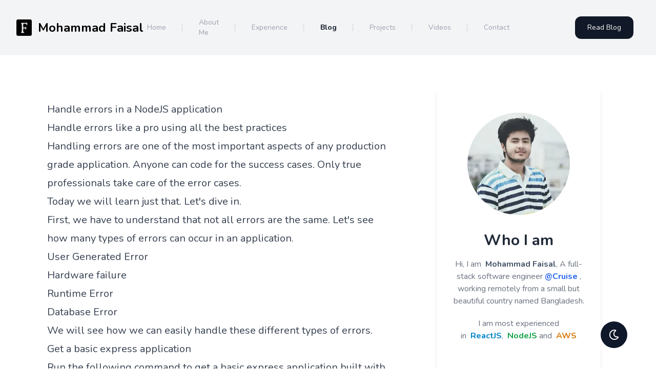

--- FILE ---
content_type: text/html; charset=utf-8
request_url: https://www.mdfaisal.com/blog/error-handling-nodejs-express
body_size: 14584
content:
<!DOCTYPE html><html lang="en"><head><meta charSet="utf-8"/><meta name="twitter:card" content="summary_large_image"/><meta name="twitter:site" content="@site"/><meta name="twitter:creator" content="@m56faisal"/><meta property="og:locale" content="en_IE"/><meta name="viewport" content="width=device-width, initial-scale=1"/><title>Error handling in a NodeJS application</title><meta name="robots" content="index,follow"/><meta name="description" content="Take advantage of NodeJS Error class to handle errors like a pro"/><meta property="og:title" content="Error handling in a NodeJS application | Mohammad Faisal"/><meta property="og:description" content="Take advantage of NodeJS Error class to handle errors like a pro"/><meta property="og:url" content="https://www.mdfaisal.com/blog/error-handling-nodejs-express"/><meta property="og:type" content="article"/><meta property="article:published_time" content="2022-04-10T18:00:00.000Z"/><meta property="article:author" content="Mohammad Faisal"/><meta property="article:section" content="Technology"/><meta property="article:tag" content="[object Object]"/><meta property="article:tag" content="[object Object]"/><meta property="article:tag" content="[object Object]"/><meta property="og:image" content="https://cdn.sanity.io/images/dgsq0x0m/production/0592d64b4a1cef6c9b5a4f65cff50873fa96151e-5184x3888.jpg"/><meta property="og:image:alt" content="Error handling in a NodeJS application"/><meta property="og:image:type" content="image/jpeg"/><meta property="og:image:width" content="800"/><meta property="og:image:height" content="600"/><meta property="og:image" content="https://cdn.sanity.io/images/dgsq0x0m/production/0592d64b4a1cef6c9b5a4f65cff50873fa96151e-5184x3888.jpg"/><meta property="og:image:alt" content="Error handling in a NodeJS application"/><meta property="og:image:type" content="image/jpeg"/><meta property="og:image:width" content="900"/><meta property="og:image:height" content="800"/><meta property="og:site_name" content="Mohammad Faisal&#x27;s Blog"/><link rel="canonical" href="https://javascript.plainenglish.io/error-handling-in-node-js-like-a-pro-ed210baa0600"/><meta name="next-head-count" content="31"/><link rel="shortcut icon" href="/favicon/favicon.ico"/><link rel="preconnect" href="https://fonts.googleapis.com"/><link rel="preconnect" href="https://fonts.gstatic.com" crossorigin="true"/><link rel="preconnect" href="https://fonts.gstatic.com" crossorigin /><link rel="preload" href="/_next/static/css/b3e80122d8260b59.css" as="style"/><link rel="stylesheet" href="/_next/static/css/b3e80122d8260b59.css" data-n-g=""/><noscript data-n-css=""></noscript><script defer="" nomodule="" src="/_next/static/chunks/polyfills-c67a75d1b6f99dc8.js"></script><script id="next-themes-script" src="[data-uri]" defer="" data-nscript="beforeInteractive"></script><script src="/_next/static/chunks/webpack-b9783f161da2528e.js" defer=""></script><script src="/_next/static/chunks/framework-22cfecf4e76e9eba.js" defer=""></script><script src="/_next/static/chunks/main-7e45993358761599.js" defer=""></script><script src="/_next/static/chunks/pages/_app-b1e96efa978cd26b.js" defer=""></script><script src="/_next/static/chunks/767-7143d7eca83e7c3f.js" defer=""></script><script src="/_next/static/chunks/pages/blog/%5Bslug%5D-2ea613c89f72a833.js" defer=""></script><script src="/_next/static/3soldEc7yyudTmge-ggVY/_buildManifest.js" defer=""></script><script src="/_next/static/3soldEc7yyudTmge-ggVY/_ssgManifest.js" defer=""></script><style data-href="https://fonts.googleapis.com/css2?family=Nunito:ital,wght@0,400;0,600;0,700;0,900;1,400&display=swap">@font-face{font-family:'Nunito';font-style:italic;font-weight:400;font-display:swap;src:url(https://fonts.gstatic.com/s/nunito/v26/XRXK3I6Li01BKofIMPyPbj8d7IEAGXNirXA3iQ.woff) format('woff')}@font-face{font-family:'Nunito';font-style:normal;font-weight:400;font-display:swap;src:url(https://fonts.gstatic.com/s/nunito/v26/XRXI3I6Li01BKofiOc5wtlZ2di8HDLshRTA.woff) format('woff')}@font-face{font-family:'Nunito';font-style:normal;font-weight:600;font-display:swap;src:url(https://fonts.gstatic.com/s/nunito/v26/XRXI3I6Li01BKofiOc5wtlZ2di8HDGUmRTA.woff) format('woff')}@font-face{font-family:'Nunito';font-style:normal;font-weight:700;font-display:swap;src:url(https://fonts.gstatic.com/s/nunito/v26/XRXI3I6Li01BKofiOc5wtlZ2di8HDFwmRTA.woff) format('woff')}@font-face{font-family:'Nunito';font-style:normal;font-weight:900;font-display:swap;src:url(https://fonts.gstatic.com/s/nunito/v26/XRXI3I6Li01BKofiOc5wtlZ2di8HDBImRTA.woff) format('woff')}@font-face{font-family:'Nunito';font-style:italic;font-weight:400;font-display:swap;src:url(https://fonts.gstatic.com/s/nunito/v26/XRXK3I6Li01BKofIMPyPbj8d7IEAGXNirXAHgKbcf2z4e9z5MV0.woff) format('woff');unicode-range:U+0460-052F,U+1C80-1C88,U+20B4,U+2DE0-2DFF,U+A640-A69F,U+FE2E-FE2F}@font-face{font-family:'Nunito';font-style:italic;font-weight:400;font-display:swap;src:url(https://fonts.gstatic.com/s/nunito/v26/XRXK3I6Li01BKofIMPyPbj8d7IEAGXNirXAHiabcf2z4e9z5MV0.woff) format('woff');unicode-range:U+0301,U+0400-045F,U+0490-0491,U+04B0-04B1,U+2116}@font-face{font-family:'Nunito';font-style:italic;font-weight:400;font-display:swap;src:url(https://fonts.gstatic.com/s/nunito/v26/XRXK3I6Li01BKofIMPyPbj8d7IEAGXNirXAHgqbcf2z4e9z5MV0.woff) format('woff');unicode-range:U+0102-0103,U+0110-0111,U+0128-0129,U+0168-0169,U+01A0-01A1,U+01AF-01B0,U+0300-0301,U+0303-0304,U+0308-0309,U+0323,U+0329,U+1EA0-1EF9,U+20AB}@font-face{font-family:'Nunito';font-style:italic;font-weight:400;font-display:swap;src:url(https://fonts.gstatic.com/s/nunito/v26/XRXK3I6Li01BKofIMPyPbj8d7IEAGXNirXAHg6bcf2z4e9z5MV0.woff) format('woff');unicode-range:U+0100-02AF,U+0304,U+0308,U+0329,U+1E00-1E9F,U+1EF2-1EFF,U+2020,U+20A0-20AB,U+20AD-20C0,U+2113,U+2C60-2C7F,U+A720-A7FF}@font-face{font-family:'Nunito';font-style:italic;font-weight:400;font-display:swap;src:url(https://fonts.gstatic.com/s/nunito/v26/XRXK3I6Li01BKofIMPyPbj8d7IEAGXNirXAHjabcf2z4e9z5.woff) format('woff');unicode-range:U+0000-00FF,U+0131,U+0152-0153,U+02BB-02BC,U+02C6,U+02DA,U+02DC,U+0304,U+0308,U+0329,U+2000-206F,U+2074,U+20AC,U+2122,U+2191,U+2193,U+2212,U+2215,U+FEFF,U+FFFD}@font-face{font-family:'Nunito';font-style:normal;font-weight:400;font-display:swap;src:url(https://fonts.gstatic.com/s/nunito/v26/XRXV3I6Li01BKofIOOaBTMnFcQIG.woff2) format('woff2');unicode-range:U+0460-052F,U+1C80-1C88,U+20B4,U+2DE0-2DFF,U+A640-A69F,U+FE2E-FE2F}@font-face{font-family:'Nunito';font-style:normal;font-weight:400;font-display:swap;src:url(https://fonts.gstatic.com/s/nunito/v26/XRXV3I6Li01BKofIMeaBTMnFcQIG.woff2) format('woff2');unicode-range:U+0301,U+0400-045F,U+0490-0491,U+04B0-04B1,U+2116}@font-face{font-family:'Nunito';font-style:normal;font-weight:400;font-display:swap;src:url(https://fonts.gstatic.com/s/nunito/v26/XRXV3I6Li01BKofIOuaBTMnFcQIG.woff2) format('woff2');unicode-range:U+0102-0103,U+0110-0111,U+0128-0129,U+0168-0169,U+01A0-01A1,U+01AF-01B0,U+0300-0301,U+0303-0304,U+0308-0309,U+0323,U+0329,U+1EA0-1EF9,U+20AB}@font-face{font-family:'Nunito';font-style:normal;font-weight:400;font-display:swap;src:url(https://fonts.gstatic.com/s/nunito/v26/XRXV3I6Li01BKofIO-aBTMnFcQIG.woff2) format('woff2');unicode-range:U+0100-02AF,U+0304,U+0308,U+0329,U+1E00-1E9F,U+1EF2-1EFF,U+2020,U+20A0-20AB,U+20AD-20C0,U+2113,U+2C60-2C7F,U+A720-A7FF}@font-face{font-family:'Nunito';font-style:normal;font-weight:400;font-display:swap;src:url(https://fonts.gstatic.com/s/nunito/v26/XRXV3I6Li01BKofINeaBTMnFcQ.woff2) format('woff2');unicode-range:U+0000-00FF,U+0131,U+0152-0153,U+02BB-02BC,U+02C6,U+02DA,U+02DC,U+0304,U+0308,U+0329,U+2000-206F,U+2074,U+20AC,U+2122,U+2191,U+2193,U+2212,U+2215,U+FEFF,U+FFFD}@font-face{font-family:'Nunito';font-style:normal;font-weight:600;font-display:swap;src:url(https://fonts.gstatic.com/s/nunito/v26/XRXV3I6Li01BKofIOOaBTMnFcQIG.woff2) format('woff2');unicode-range:U+0460-052F,U+1C80-1C88,U+20B4,U+2DE0-2DFF,U+A640-A69F,U+FE2E-FE2F}@font-face{font-family:'Nunito';font-style:normal;font-weight:600;font-display:swap;src:url(https://fonts.gstatic.com/s/nunito/v26/XRXV3I6Li01BKofIMeaBTMnFcQIG.woff2) format('woff2');unicode-range:U+0301,U+0400-045F,U+0490-0491,U+04B0-04B1,U+2116}@font-face{font-family:'Nunito';font-style:normal;font-weight:600;font-display:swap;src:url(https://fonts.gstatic.com/s/nunito/v26/XRXV3I6Li01BKofIOuaBTMnFcQIG.woff2) format('woff2');unicode-range:U+0102-0103,U+0110-0111,U+0128-0129,U+0168-0169,U+01A0-01A1,U+01AF-01B0,U+0300-0301,U+0303-0304,U+0308-0309,U+0323,U+0329,U+1EA0-1EF9,U+20AB}@font-face{font-family:'Nunito';font-style:normal;font-weight:600;font-display:swap;src:url(https://fonts.gstatic.com/s/nunito/v26/XRXV3I6Li01BKofIO-aBTMnFcQIG.woff2) format('woff2');unicode-range:U+0100-02AF,U+0304,U+0308,U+0329,U+1E00-1E9F,U+1EF2-1EFF,U+2020,U+20A0-20AB,U+20AD-20C0,U+2113,U+2C60-2C7F,U+A720-A7FF}@font-face{font-family:'Nunito';font-style:normal;font-weight:600;font-display:swap;src:url(https://fonts.gstatic.com/s/nunito/v26/XRXV3I6Li01BKofINeaBTMnFcQ.woff2) format('woff2');unicode-range:U+0000-00FF,U+0131,U+0152-0153,U+02BB-02BC,U+02C6,U+02DA,U+02DC,U+0304,U+0308,U+0329,U+2000-206F,U+2074,U+20AC,U+2122,U+2191,U+2193,U+2212,U+2215,U+FEFF,U+FFFD}@font-face{font-family:'Nunito';font-style:normal;font-weight:700;font-display:swap;src:url(https://fonts.gstatic.com/s/nunito/v26/XRXV3I6Li01BKofIOOaBTMnFcQIG.woff2) format('woff2');unicode-range:U+0460-052F,U+1C80-1C88,U+20B4,U+2DE0-2DFF,U+A640-A69F,U+FE2E-FE2F}@font-face{font-family:'Nunito';font-style:normal;font-weight:700;font-display:swap;src:url(https://fonts.gstatic.com/s/nunito/v26/XRXV3I6Li01BKofIMeaBTMnFcQIG.woff2) format('woff2');unicode-range:U+0301,U+0400-045F,U+0490-0491,U+04B0-04B1,U+2116}@font-face{font-family:'Nunito';font-style:normal;font-weight:700;font-display:swap;src:url(https://fonts.gstatic.com/s/nunito/v26/XRXV3I6Li01BKofIOuaBTMnFcQIG.woff2) format('woff2');unicode-range:U+0102-0103,U+0110-0111,U+0128-0129,U+0168-0169,U+01A0-01A1,U+01AF-01B0,U+0300-0301,U+0303-0304,U+0308-0309,U+0323,U+0329,U+1EA0-1EF9,U+20AB}@font-face{font-family:'Nunito';font-style:normal;font-weight:700;font-display:swap;src:url(https://fonts.gstatic.com/s/nunito/v26/XRXV3I6Li01BKofIO-aBTMnFcQIG.woff2) format('woff2');unicode-range:U+0100-02AF,U+0304,U+0308,U+0329,U+1E00-1E9F,U+1EF2-1EFF,U+2020,U+20A0-20AB,U+20AD-20C0,U+2113,U+2C60-2C7F,U+A720-A7FF}@font-face{font-family:'Nunito';font-style:normal;font-weight:700;font-display:swap;src:url(https://fonts.gstatic.com/s/nunito/v26/XRXV3I6Li01BKofINeaBTMnFcQ.woff2) format('woff2');unicode-range:U+0000-00FF,U+0131,U+0152-0153,U+02BB-02BC,U+02C6,U+02DA,U+02DC,U+0304,U+0308,U+0329,U+2000-206F,U+2074,U+20AC,U+2122,U+2191,U+2193,U+2212,U+2215,U+FEFF,U+FFFD}@font-face{font-family:'Nunito';font-style:normal;font-weight:900;font-display:swap;src:url(https://fonts.gstatic.com/s/nunito/v26/XRXV3I6Li01BKofIOOaBTMnFcQIG.woff2) format('woff2');unicode-range:U+0460-052F,U+1C80-1C88,U+20B4,U+2DE0-2DFF,U+A640-A69F,U+FE2E-FE2F}@font-face{font-family:'Nunito';font-style:normal;font-weight:900;font-display:swap;src:url(https://fonts.gstatic.com/s/nunito/v26/XRXV3I6Li01BKofIMeaBTMnFcQIG.woff2) format('woff2');unicode-range:U+0301,U+0400-045F,U+0490-0491,U+04B0-04B1,U+2116}@font-face{font-family:'Nunito';font-style:normal;font-weight:900;font-display:swap;src:url(https://fonts.gstatic.com/s/nunito/v26/XRXV3I6Li01BKofIOuaBTMnFcQIG.woff2) format('woff2');unicode-range:U+0102-0103,U+0110-0111,U+0128-0129,U+0168-0169,U+01A0-01A1,U+01AF-01B0,U+0300-0301,U+0303-0304,U+0308-0309,U+0323,U+0329,U+1EA0-1EF9,U+20AB}@font-face{font-family:'Nunito';font-style:normal;font-weight:900;font-display:swap;src:url(https://fonts.gstatic.com/s/nunito/v26/XRXV3I6Li01BKofIO-aBTMnFcQIG.woff2) format('woff2');unicode-range:U+0100-02AF,U+0304,U+0308,U+0329,U+1E00-1E9F,U+1EF2-1EFF,U+2020,U+20A0-20AB,U+20AD-20C0,U+2113,U+2C60-2C7F,U+A720-A7FF}@font-face{font-family:'Nunito';font-style:normal;font-weight:900;font-display:swap;src:url(https://fonts.gstatic.com/s/nunito/v26/XRXV3I6Li01BKofINeaBTMnFcQ.woff2) format('woff2');unicode-range:U+0000-00FF,U+0131,U+0152-0153,U+02BB-02BC,U+02C6,U+02DA,U+02DC,U+0304,U+0308,U+0329,U+2000-206F,U+2074,U+20AC,U+2122,U+2191,U+2193,U+2212,U+2215,U+FEFF,U+FFFD}</style></head><body class="bg-white dark:bg-slate-900"><div id="__next"><div class="h-screen w-full container-snap"><header class=""><nav class="relative top-0 p-4 lg:p-8 flex justify-between items-center bg-gray-100 dark:bg-slate-800"><a class="text-3xl font-bold leading-none flex flex-1 align-center" href="/"><img alt="Profile Image" loading="lazy" width="30" height="30" decoding="async" data-nimg="1" class="cursor-pointer" style="color:transparent" srcSet="/_next/image?url=%2Fstatic%2Flogo.png&amp;w=32&amp;q=75 1x, /_next/image?url=%2Fstatic%2Flogo.png&amp;w=64&amp;q=75 2x" src="/_next/image?url=%2Fstatic%2Flogo.png&amp;w=64&amp;q=75"/><span class="ml-3 text-lg xl:text-2xl md:text-xxl  md:block cursor-pointer dark:text-white">Mohammad Faisal</span></a><div class="lg:hidden"><button class="navbar-burger flex items-center text-bg-slate-600 p-3"><svg class="block h-4 w-4 fill-current" viewBox="0 0 20 20" xmlns="http://www.w3.org/2000/svg"><title>Mobile menu</title><path d="M0 3h20v2H0V3zm0 6h20v2H0V9zm0 6h20v2H0v-2z"></path></svg></button></div><ul class="hidden absolute top-1/2 left-1/2 transform -translate-y-1/2 -translate-x-1/2 lg:flex lg:mx-auto lg:items-center lg:w-auto lg:space-x-6"><li><a href="/"><div class="text-sm text-gray-400 dark:text-gray-400 hover:text-gray-500">Home</div></a></li><li class="text-gray-300"><svg xmlns="http://www.w3.org/2000/svg" fill="none" stroke="currentColor" class="w-4 h-4 current-fill" viewBox="0 0 24 24"><path stroke-linecap="round" stroke-linejoin="round" stroke-width="2" d="M12 5v0m0 7v0m0 7v0m0-13a1 1 0 110-2 1 1 0 010 2zm0 7a1 1 0 110-2 1 1 0 010 2zm0 7a1 1 0 110-2 1 1 0 010 2z"></path></svg></li><li><a href="/about-me"><div class="text-sm text-gray-400 dark:text-gray-400 hover:text-gray-500">About Me</div></a></li><li class="text-gray-300"><svg xmlns="http://www.w3.org/2000/svg" fill="none" stroke="currentColor" class="w-4 h-4 current-fill" viewBox="0 0 24 24"><path stroke-linecap="round" stroke-linejoin="round" stroke-width="2" d="M12 5v0m0 7v0m0 7v0m0-13a1 1 0 110-2 1 1 0 010 2zm0 7a1 1 0 110-2 1 1 0 010 2zm0 7a1 1 0 110-2 1 1 0 010 2z"></path></svg></li><li><a href="/experience"><div class="text-sm text-gray-400 dark:text-gray-400 hover:text-gray-500">Experience</div></a></li><li class="text-gray-300"><svg xmlns="http://www.w3.org/2000/svg" fill="none" stroke="currentColor" class="w-4 h-4 current-fill" viewBox="0 0 24 24"><path stroke-linecap="round" stroke-linejoin="round" stroke-width="2" d="M12 5v0m0 7v0m0 7v0m0-13a1 1 0 110-2 1 1 0 010 2zm0 7a1 1 0 110-2 1 1 0 010 2zm0 7a1 1 0 110-2 1 1 0 010 2z"></path></svg></li><li><a href="/blog"><div class="text-sm text-gray-900 dark:text-gray-100 font-bold hover:text-gray-500">Blog</div></a></li><li class="text-gray-300"><svg xmlns="http://www.w3.org/2000/svg" fill="none" stroke="currentColor" class="w-4 h-4 current-fill" viewBox="0 0 24 24"><path stroke-linecap="round" stroke-linejoin="round" stroke-width="2" d="M12 5v0m0 7v0m0 7v0m0-13a1 1 0 110-2 1 1 0 010 2zm0 7a1 1 0 110-2 1 1 0 010 2zm0 7a1 1 0 110-2 1 1 0 010 2z"></path></svg></li><li><a href="/projects"><div class="text-sm text-gray-400 dark:text-gray-400 hover:text-gray-500">Projects</div></a></li><li class="text-gray-300"><svg xmlns="http://www.w3.org/2000/svg" fill="none" stroke="currentColor" class="w-4 h-4 current-fill" viewBox="0 0 24 24"><path stroke-linecap="round" stroke-linejoin="round" stroke-width="2" d="M12 5v0m0 7v0m0 7v0m0-13a1 1 0 110-2 1 1 0 010 2zm0 7a1 1 0 110-2 1 1 0 010 2zm0 7a1 1 0 110-2 1 1 0 010 2z"></path></svg></li><li><a href="/videos"><div class="text-sm text-gray-400 dark:text-gray-400 hover:text-gray-500">Videos</div></a></li><li class="text-gray-300"><svg xmlns="http://www.w3.org/2000/svg" fill="none" stroke="currentColor" class="w-4 h-4 current-fill" viewBox="0 0 24 24"><path stroke-linecap="round" stroke-linejoin="round" stroke-width="2" d="M12 5v0m0 7v0m0 7v0m0-13a1 1 0 110-2 1 1 0 010 2zm0 7a1 1 0 110-2 1 1 0 010 2zm0 7a1 1 0 110-2 1 1 0 010 2z"></path></svg></li><li><a href="/contact"><div class="text-sm text-gray-400 dark:text-gray-400 hover:text-gray-500">Contact</div></a></li></ul><a href="/blog"><span class="hidden lg:inline-block lg:ml-auto lg:mr-3 py-3 px-6 bg-gray-900 dark:bg-gray-50  text-sm text-gray-50 dark:text-gray-900 100font-bold  rounded-xl transition duration-200">Read Blog</span></a></nav></header><main class="min-h-[94%] py-8 mt-4 2xl:w-4/5 m-auto"><div class="flex px-5 flex-wrap justify-evenly"><article class="break-normal max-w-2xl my-10 prose md:prose-xl dark:prose-dark dark:md:prose-xl-dark" style="width:-webkit-fill-available"><article><h1 id="handle-errors-in-a-nodejs-application">Handle errors in a NodeJS application</h1><h3 id="handle-errors-like-a-pro-using-all-the-best-practices">Handle errors like a pro using all the best practices</h3><p>Handling errors are one of the most important aspects of any production grade application. Anyone can code for the success cases. Only true professionals take care of the error cases.</p><p>Today we will learn just that. Let&#x27;s dive in.</p><p>First, we have to understand that not all errors are the same. Let&#x27;s see how many types of errors can occur in an application.</p><ul><li>User Generated Error</li><li>Hardware failure</li><li>Runtime Error</li><li>Database Error</li></ul><p>We will see how we can easily handle these different types of errors.</p><h3 id="get-a-basic-express-application">Get a basic express application</h3><p>Run the following command to get a basic express application built with typescript.</p><div class="flex flex-col"><pre class="relative"><code class="language-js mt-8"><code class="lang-sh">git clone https://github.com/Mohammad-Faisal/express-typescript-skeleton.git</code></code><div class="absolute top-0 right-0 mt-4 mr-4"></div></pre></div><h3 id="handle-not-found-url-errors">Handle not found URL errors</h3><p>How do you detect if a hit URL is not active in your express application? You have an URL like <code>/users,</code> but someone is hitting <code>/user.</code> We need to inform them that the URL they are trying to access does not exist.</p><p>That&#x27;s easy to do in ExpressJS. After you define all the routes, add the following code to catch all unmatched routes and send back a proper error response.</p><div class="flex flex-col"><pre class="relative"><code class="language-js mt-8"><code class="lang-js">app.use(&quot;*&quot;, (req: Request, res: Response) =&gt; {
  const err = Error(`Requested path ${req.path} not found`);
  res.status(404).send({
    success: false,
    message: &quot;Requested path ${req.path} not found&quot;,
    stack: err.stack,
  });
});</code></code><div class="absolute top-0 right-0 mt-4 mr-4"></div></pre></div><p>Here we are using &quot;*&quot; as a wildcard to catch all routes that didn&#x27;t go through our application.</p><h3 id="handle-all-errors-with-a-special-middleware">Handle all errors with a special middleware</h3><p>Now we have a special middleware in Express that handles all the errors for us. We have to include it at the end of all the routes and pass down all the errors from the top level so that this middleware can handle them for us.</p><p>The most important thing to do is keep this middleware after all other middleware and route definitions because otherwise, some errors will slip away.</p><p>Let&#x27;s add it to our index file.</p><div class="flex flex-col"><pre class="relative"><code class="language-js mt-8"><code class="lang-js">app.use((err: Error, req: Request, res: Response, next: NextFunction) =&gt; {
  const statusCode = 500;
  res.status(statusCode).send({
    success: false,
    message: err.message,
    stack: err.stack,
  });
});</code></code><div class="absolute top-0 right-0 mt-4 mr-4"></div></pre></div><p>Have a look at the middleware signature. Unline other middlewares, This special middleware has an extra parameter named <code>err</code>, which is of the <code>Error</code> type. This comes as the first parameter.</p><p>And modify our previous code to pass down the error like the following.</p><div class="flex flex-col"><pre class="relative"><code class="language-js mt-8"><code class="lang-js">app.use(&quot;*&quot;, (req: Request, res: Response, next: NextFunction) =&gt; {
  const err = Error(`Requested path ${req.path} not found`);
  next(err);
});</code></code><div class="absolute top-0 right-0 mt-4 mr-4"></div></pre></div><p>Now, if we hit a random URL, something like <code>http://localhost:3001/posta</code>, then we will get a proper error response with the stack.</p><div class="flex flex-col"><pre class="relative"><code class="language-js mt-8"><code class="lang-json">{
  &quot;success&quot;: false,
  &quot;message&quot;: &quot;Requested path ${req.path} not found&quot;,
  &quot;stack&quot;: &quot;Error: Requested path / not found\n    at /Users/mohammadfaisal/Documents/learning/express-typescript-skeleton/src/index.ts:23:15\n&quot;
}</code></code><div class="absolute top-0 right-0 mt-4 mr-4"></div></pre></div><h3 id="custom-error-object">Custom error object</h3><p>Let&#x27;s have a closer look at the NodeJS provided default error object.</p><div class="flex flex-col"><pre class="relative"><code class="language-js mt-8"><code class="lang-js">interface Error {
  name: string;
  message: string;
  stack?: string;
}</code></code><div class="absolute top-0 right-0 mt-4 mr-4"></div></pre></div><p>So when you are throwing an error like the following.</p><div class="flex flex-col"><pre class="relative"><code class="language-js mt-8"><code class="lang-js">throw new Error(&quot;Some message&quot;);</code></code><div class="absolute top-0 right-0 mt-4 mr-4"></div></pre></div><p>Then you are only getting the name and the optional <code>stack</code> properties with it. This stack provides us with info on where exactly the error was produced. We don&#x27;t want to include it in production. We will see how to do that later.</p><p>But we may want to add some more information to the error object itself.</p><p>Also, we may want to differentiate between various error objects.</p><p>Let&#x27;s design a basic Custom error class for our application.</p><div class="flex flex-col"><pre class="relative"><code class="language-js mt-8"><code class="lang-js">export class ApiError extends Error {
  statusCode: number;
  constructor(statusCode: number, message: string) {
    super(message);

    this.statusCode = statusCode;
    Error.captureStackTrace(this, this.constructor);
  }
}</code></code><div class="absolute top-0 right-0 mt-4 mr-4"></div></pre></div><p>Notice the following line.</p><div class="flex flex-col"><pre class="relative"><code class="language-js mt-8"><code class="lang-js">Error.captureStackTrace(this, this.constructor);</code></code><div class="absolute top-0 right-0 mt-4 mr-4"></div></pre></div><p>It helps to capture the stack trace of the error from anywhere in the application.</p><p>In this simple class, we can append the <code>statusCode</code> as well.
Let&#x27;s modify our previous code like the following.</p><div class="flex flex-col"><pre class="relative"><code class="language-js mt-8"><code class="lang-js">app.use(&quot;*&quot;, (req: Request, res: Response, next: NextFunction) =&gt; {
  const err = new ApiError(404, `Requested path ${req.path} not found`);
  next(err);
});</code></code><div class="absolute top-0 right-0 mt-4 mr-4"></div></pre></div><p>And take advantage of the new <code>statusCode</code> property in the error handler middleware as well</p><div class="flex flex-col"><pre class="relative"><code class="language-js mt-8"><code class="lang-js">app.use((err: ApiError, req: Request, res: Response, next: NextFunction) =&gt; {
  const statusCode = err.statusCode || 500; // &lt;- Look here

  res.status(statusCode).send({
    success: false,
    message: err.message,
    stack: err.stack,
  });
});</code></code><div class="absolute top-0 right-0 mt-4 mr-4"></div></pre></div><p>Having a custom-defined Error class makes your API predictable for end users to use. Most newbies miss this part.</p><h3 id="lets-handle-application-errors">Let&#x27;s handle application errors</h3><p>Now let&#x27;s throw a custom error from inside our routes as well.</p><div class="flex flex-col"><pre class="relative"><code class="language-js mt-8"><code class="lang-js">app.get(&quot;/protected&quot;, async (req: Request, res: Response, next: NextFunction) =&gt; {
  try {
    throw new ApiError(401, &quot;You are not authorized to access this!&quot;); // &lt;- fake error
  } catch (err) {
    next(err);
  }
});</code></code><div class="absolute top-0 right-0 mt-4 mr-4"></div></pre></div><p>This is an artificially created situation where we need to throw an error. The real life, we may have many situations where we need to use this kind of <strong>try/catch</strong> block to catch errors.</p><p>If we hit the following URL <code>http://localhost:3001/protected</code>, we will get the following response.</p><div class="flex flex-col"><pre class="relative"><code class="language-js mt-8"><code class="lang-json">{
  &quot;success&quot;: false,
  &quot;message&quot;: &quot;You are not authorized to access this!&quot;,
  &quot;stack&quot;: &quot;Some details&quot;
}</code></code><div class="absolute top-0 right-0 mt-4 mr-4"></div></pre></div><p>So our error response is working correctly!</p><h3 id="lets-improve-on-this">Let&#x27;s improve on this!</h3><p>So we now can handle our custom errors from anywhere in the application. But it requires a try catch block everywhere and requires calling the <code>next</code> function with the error object.</p><p>This is not ideal. It will make our code look bad in no time.</p><p>Let&#x27;s create a custom wrapper function that will capture all the errors and call the next function from a central place.</p><p>Let&#x27;s create a wrapper utility for this purpose!</p><div class="flex flex-col"><pre class="relative"><code class="language-js mt-8"><code class="lang-js">import { Request, Response, NextFunction } from &quot;express&quot;;

export const asyncWrapper = (fn: any) =&gt; (req: Request, res: Response, next: NextFunction) =&gt; {
  Promise.resolve(fn(req, res, next)).catch((err) =&gt; next(err));
};</code></code><div class="absolute top-0 right-0 mt-4 mr-4"></div></pre></div><p>And use it inside our router.</p><div class="flex flex-col"><pre class="relative"><code class="language-js mt-8"><code class="lang-js">import { asyncWrapper } from &quot;./utils/asyncWrapper&quot;;

app.get(
  &quot;/protected&quot;,
  asyncWrapper(async (req: Request, res: Response) =&gt; {
    throw new ApiError(401, &quot;You are not authorized to access this!&quot;);
  })
);</code></code><div class="absolute top-0 right-0 mt-4 mr-4"></div></pre></div><p>Run the code and see that we have the same results. This helps us to get rid of all try/catch blocks and call the next function everywhere!</p><h3 id="example-of-a-custom-error">Example of a custom error</h3><p>We can fine-tune our errors to our needs. Let&#x27;s create a new error class for the not found routes.</p><div class="flex flex-col"><pre class="relative"><code class="language-js mt-8"><code class="lang-js">export class NotFoundError extends ApiError {
  constructor(path: string) {
    super(404, `The requested path ${path} not found!`);
  }
}</code></code><div class="absolute top-0 right-0 mt-4 mr-4"></div></pre></div><p>And simplify our bad route handler.</p><div class="flex flex-col"><pre class="relative"><code class="language-js mt-8"><code class="lang-js">app.use((req: Request, res: Response, next: NextFunction) =&gt; next(new NotFoundError(req.path)));</code></code><div class="absolute top-0 right-0 mt-4 mr-4"></div></pre></div><p>How clean is that?</p><p>Now let&#x27;s install a small little package to avoid writing the status codes ourselves.</p><div class="flex flex-col"><pre class="relative"><code class="language-js mt-8"><code class="lang-sh">yarn add http-status-codes</code></code><div class="absolute top-0 right-0 mt-4 mr-4"></div></pre></div><p>And add the status code in a meaningful way.</p><div class="flex flex-col"><pre class="relative"><code class="language-js mt-8"><code class="lang-js">export class NotFoundError extends ApiError {
  constructor(path: string) {
    super(StatusCodes.NOT_FOUND, `The requested path ${path} not found!`);
  }
}</code></code><div class="absolute top-0 right-0 mt-4 mr-4"></div></pre></div><p>And inside our route like this.</p><div class="flex flex-col"><pre class="relative"><code class="language-js mt-8"><code class="lang-js">app.get(
  &quot;/protected&quot;,
  asyncWrapper(async (req: Request, res: Response) =&gt; {
    throw new ApiError(StatusCodes.UNAUTHORIZED, &quot;You are not authorized to access this!&quot;);
  })
);</code></code><div class="absolute top-0 right-0 mt-4 mr-4"></div></pre></div><p>It just makes our code a bit better.</p><h3 id="handle-programmer-errors">Handle programmer errors.</h3><p>The best way to deal with programmer errors is to restart gracefully. Place the following line of code at the end of your application. It will be invoked in case something is not caught in the error middleware.</p><div class="flex flex-col"><pre class="relative"><code class="language-js mt-8"><code class="lang-js">process.on(&quot;uncaughtException&quot;, (err: Error) =&gt; {
  console.log(err.name, err.message);
  console.log(&quot;UNCAUGHT EXCEPTION! 💥 Shutting down...&quot;);

  process.exit(1);
});</code></code><div class="absolute top-0 right-0 mt-4 mr-4"></div></pre></div><h3 id="handle-unhandled-promise-rejections">Handle unhandled promise rejections.</h3><p>We can log the reason for the promise rejection. These errors never make it to our express error handler. For Example, if we want to access a database with the wrong password.</p><div class="flex flex-col"><pre class="relative"><code class="language-js mt-8"><code class="lang-js">process.on(&quot;unhandledRejection&quot;, (reason: Error, promise: Promise&lt;any&gt;) =&gt; {
  console.log(reason.name, reason.message);
  console.log(&quot;UNHANDLED REJECTION! 💥 Shutting down...&quot;);
  process.exit(1);
  throw reason;
});</code></code><div class="absolute top-0 right-0 mt-4 mr-4"></div></pre></div><h3 id="further-improvement">Further improvement</h3><p>Let&#x27;s create a new ErrorHandler class to handle the errors in a central place.</p><div class="flex flex-col"><pre class="relative"><code class="language-js mt-8"><code class="lang-js">import { Request, Response, NextFunction } from &quot;express&quot;;
import { ApiError } from &quot;./ApiError&quot;;

export default class ErrorHandler {
  static handle = () =&gt; {
    return async (err: ApiError, req: Request, res: Response, next: NextFunction) =&gt; {
      const statusCode = err.statusCode || 500;
      res.status(statusCode).send({
        success: false,
        message: err.message,
        rawErrors: err.rawErrors ?? [],
        stack: err.stack,
      });
    };
  };
}</code></code><div class="absolute top-0 right-0 mt-4 mr-4"></div></pre></div><p>This is just a simple error handler middleware. You can add your custom logic here.
And use it inside our index file.</p><div class="flex flex-col"><pre class="relative"><code class="language-js mt-8"><code class="lang-js">app.use(ErrorHandler.handle());</code></code><div class="absolute top-0 right-0 mt-4 mr-4"></div></pre></div><p>That&#x27;s how we can separate the concerns by respecting the single responsibility principle of SOLID.</p><p>I hope you learned something new today. Have a wonderful rest of your day!</p><h3 id="github-repo">Github Repo:</h3><p><a href="https://github.com/Mohammad-Faisal/nodejs-expressjs-error-handling">https://github.com/Mohammad-Faisal/nodejs-expressjs-error-handling</a></p></article><hr/><div class="flex-col"><h2>Share this post</h2><div class="flex gap-4"><button aria-label="linkedin" style="background-color:transparent;border:none;padding:0;font:inherit;color:inherit;cursor:pointer;outline:none"><svg viewBox="0 0 64 64" width="32" height="32"><circle cx="32" cy="32" r="31" fill="#007fb1"></circle><path d="M20.4,44h5.4V26.6h-5.4V44z M23.1,18c-1.7,0-3.1,1.4-3.1,3.1c0,1.7,1.4,3.1,3.1,3.1 c1.7,0,3.1-1.4,3.1-3.1C26.2,19.4,24.8,18,23.1,18z M39.5,26.2c-2.6,0-4.4,1.4-5.1,2.8h-0.1v-2.4h-5.2V44h5.4v-8.6 c0-2.3,0.4-4.5,3.2-4.5c2.8,0,2.8,2.6,2.8,4.6V44H46v-9.5C46,29.8,45,26.2,39.5,26.2z" fill="white"></path></svg></button><button aria-label="twitter" style="background-color:transparent;border:none;padding:0;font:inherit;color:inherit;cursor:pointer;outline:none"><svg viewBox="0 0 64 64" width="32" height="32"><circle cx="32" cy="32" r="31" fill="#00aced"></circle><path d="M48,22.1c-1.2,0.5-2.4,0.9-3.8,1c1.4-0.8,2.4-2.1,2.9-3.6c-1.3,0.8-2.7,1.3-4.2,1.6 C41.7,19.8,40,19,38.2,19c-3.6,0-6.6,2.9-6.6,6.6c0,0.5,0.1,1,0.2,1.5c-5.5-0.3-10.3-2.9-13.5-6.9c-0.6,1-0.9,2.1-0.9,3.3 c0,2.3,1.2,4.3,2.9,5.5c-1.1,0-2.1-0.3-3-0.8c0,0,0,0.1,0,0.1c0,3.2,2.3,5.8,5.3,6.4c-0.6,0.1-1.1,0.2-1.7,0.2c-0.4,0-0.8,0-1.2-0.1 c0.8,2.6,3.3,4.5,6.1,4.6c-2.2,1.8-5.1,2.8-8.2,2.8c-0.5,0-1.1,0-1.6-0.1c2.9,1.9,6.4,2.9,10.1,2.9c12.1,0,18.7-10,18.7-18.7 c0-0.3,0-0.6,0-0.8C46,24.5,47.1,23.4,48,22.1z" fill="white"></path></svg></button><button aria-label="facebook" style="background-color:transparent;border:none;padding:0;font:inherit;color:inherit;cursor:pointer;outline:none"><svg viewBox="0 0 64 64" width="32" height="32"><circle cx="32" cy="32" r="31" fill="#3b5998"></circle><path d="M34.1,47V33.3h4.6l0.7-5.3h-5.3v-3.4c0-1.5,0.4-2.6,2.6-2.6l2.8,0v-4.8c-0.5-0.1-2.2-0.2-4.1-0.2 c-4.1,0-6.9,2.5-6.9,7V28H24v5.3h4.6V47H34.1z" fill="white"></path></svg></button><button aria-label="reddit" style="background-color:transparent;border:none;padding:0;font:inherit;color:inherit;cursor:pointer;outline:none"><svg viewBox="0 0 64 64" width="32" height="32"><circle cx="32" cy="32" r="31" fill="#ff4500"></circle><path d="m 52.8165,31.942362 c 0,-2.4803 -2.0264,-4.4965 -4.5169,-4.4965 -1.2155,0 -2.3171,0.4862 -3.128,1.2682 -3.077,-2.0247 -7.2403,-3.3133 -11.8507,-3.4782 l 2.5211,-7.9373 6.8272,1.5997 -0.0102,0.0986 c 0,2.0281 1.6575,3.6771 3.6958,3.6771 2.0366,0 3.6924,-1.649 3.6924,-3.6771 0,-2.0281 -1.6575,-3.6788 -3.6924,-3.6788 -1.564,0 -2.8968,0.9758 -3.4357,2.3443 l -7.3593,-1.7255 c -0.3213,-0.0782 -0.6477,0.1071 -0.748,0.4233 L 32,25.212062 c -4.8246,0.0578 -9.1953,1.3566 -12.41,3.4425 -0.8058,-0.7446 -1.8751,-1.2104 -3.0583,-1.2104 -2.4905,0 -4.5152,2.0179 -4.5152,4.4982 0,1.649 0.9061,3.0787 2.2389,3.8607 -0.0884,0.4794 -0.1462,0.9639 -0.1462,1.4569 0,6.6487 8.1736,12.0581 18.2223,12.0581 10.0487,0 18.224,-5.4094 18.224,-12.0581 0,-0.4658 -0.0493,-0.9248 -0.1275,-1.377 1.4144,-0.7599 2.3885,-2.2304 2.3885,-3.9406 z m -29.2808,3.0872 c 0,-1.4756 1.207,-2.6775 2.6894,-2.6775 1.4824,0 2.6877,1.2019 2.6877,2.6775 0,1.4756 -1.2053,2.6758 -2.6877,2.6758 -1.4824,0 -2.6894,-1.2002 -2.6894,-2.6758 z m 15.4037,7.9373 c -1.3549,1.3481 -3.4816,2.0043 -6.5008,2.0043 l -0.0221,-0.0051 -0.0221,0.0051 c -3.0209,0 -5.1476,-0.6562 -6.5008,-2.0043 -0.2465,-0.2448 -0.2465,-0.6443 0,-0.8891 0.2465,-0.2465 0.6477,-0.2465 0.8942,0 1.105,1.0999 2.9393,1.6337 5.6066,1.6337 l 0.0221,0.0051 0.0221,-0.0051 c 2.6673,0 4.5016,-0.5355 5.6066,-1.6354 0.2465,-0.2465 0.6477,-0.2448 0.8942,0 0.2465,0.2465 0.2465,0.6443 0,0.8908 z m -0.3213,-5.2615 c -1.4824,0 -2.6877,-1.2002 -2.6877,-2.6758 0,-1.4756 1.2053,-2.6775 2.6877,-2.6775 1.4824,0 2.6877,1.2019 2.6877,2.6775 0,1.4756 -1.2053,2.6758 -2.6877,2.6758 z" fill="white"></path></svg></button><button aria-label="telegram" style="background-color:transparent;border:none;padding:0;font:inherit;color:inherit;cursor:pointer;outline:none"><svg viewBox="0 0 64 64" width="32" height="32"><circle cx="32" cy="32" r="31" fill="#37aee2"></circle><path d="m45.90873,15.44335c-0.6901,-0.0281 -1.37668,0.14048 -1.96142,0.41265c-0.84989,0.32661 -8.63939,3.33986 -16.5237,6.39174c-3.9685,1.53296 -7.93349,3.06593 -10.98537,4.24067c-3.05012,1.1765 -5.34694,2.05098 -5.4681,2.09312c-0.80775,0.28096 -1.89996,0.63566 -2.82712,1.72788c-0.23354,0.27218 -0.46884,0.62161 -0.58825,1.10275c-0.11941,0.48114 -0.06673,1.09222 0.16682,1.5716c0.46533,0.96052 1.25376,1.35737 2.18443,1.71383c3.09051,0.99037 6.28638,1.93508 8.93263,2.8236c0.97632,3.44171 1.91401,6.89571 2.84116,10.34268c0.30554,0.69185 0.97105,0.94823 1.65764,0.95525l-0.00351,0.03512c0,0 0.53908,0.05268 1.06412,-0.07375c0.52679,-0.12292 1.18879,-0.42846 1.79109,-0.99212c0.662,-0.62161 2.45836,-2.38812 3.47683,-3.38552l7.6736,5.66477l0.06146,0.03512c0,0 0.84989,0.59703 2.09312,0.68132c0.62161,0.04214 1.4399,-0.07726 2.14229,-0.59176c0.70766,-0.51626 1.1765,-1.34683 1.396,-2.29506c0.65673,-2.86224 5.00979,-23.57745 5.75257,-27.00686l-0.02107,0.08077c0.51977,-1.93157 0.32837,-3.70159 -0.87096,-4.74991c-0.60054,-0.52152 -1.2924,-0.7498 -1.98425,-0.77965l0,0.00176zm-0.2072,3.29069c0.04741,0.0439 0.0439,0.0439 0.00351,0.04741c-0.01229,-0.00351 0.14048,0.2072 -0.15804,1.32576l-0.01229,0.04214l-0.00878,0.03863c-0.75858,3.50668 -5.15554,24.40802 -5.74203,26.96472c-0.08077,0.34417 -0.11414,0.31959 -0.09482,0.29852c-0.1756,-0.02634 -0.50045,-0.16506 -0.52679,-0.1756l-13.13468,-9.70175c4.4988,-4.33199 9.09945,-8.25307 13.744,-12.43229c0.8218,-0.41265 0.68483,-1.68573 -0.29852,-1.70681c-1.04305,0.24584 -1.92279,0.99564 -2.8798,1.47502c-5.49971,3.2626 -11.11882,6.13186 -16.55882,9.49279c-2.792,-0.97105 -5.57873,-1.77704 -8.15298,-2.57601c2.2336,-0.89555 4.00889,-1.55579 5.75608,-2.23009c3.05188,-1.1765 7.01687,-2.7042 10.98537,-4.24067c7.94051,-3.06944 15.92667,-6.16346 16.62028,-6.43037l0.05619,-0.02283l0.05268,-0.02283c0.19316,-0.0878 0.30378,-0.09658 0.35471,-0.10009c0,0 -0.01756,-0.05795 -0.00351,-0.04566l-0.00176,0zm-20.91715,22.0638l2.16687,1.60145c-0.93418,0.91311 -1.81743,1.77353 -2.45485,2.38812l0.28798,-3.98957" fill="white"></path></svg></button><button aria-label="whatsapp" style="background-color:transparent;border:none;padding:0;font:inherit;color:inherit;cursor:pointer;outline:none"><svg viewBox="0 0 64 64" width="32" height="32"><circle cx="32" cy="32" r="31" fill="#25D366"></circle><path d="m42.32286,33.93287c-0.5178,-0.2589 -3.04726,-1.49644 -3.52105,-1.66732c-0.4712,-0.17346 -0.81554,-0.2589 -1.15987,0.2589c-0.34175,0.51004 -1.33075,1.66474 -1.63108,2.00648c-0.30032,0.33658 -0.60064,0.36247 -1.11327,0.12945c-0.5178,-0.2589 -2.17994,-0.80259 -4.14759,-2.56312c-1.53269,-1.37217 -2.56312,-3.05503 -2.86603,-3.57283c-0.30033,-0.5178 -0.03366,-0.80259 0.22524,-1.06149c0.23301,-0.23301 0.5178,-0.59547 0.7767,-0.90616c0.25372,-0.31068 0.33657,-0.5178 0.51262,-0.85437c0.17088,-0.36246 0.08544,-0.64725 -0.04402,-0.90615c-0.12945,-0.2589 -1.15987,-2.79613 -1.58964,-3.80584c-0.41424,-1.00971 -0.84142,-0.88027 -1.15987,-0.88027c-0.29773,-0.02588 -0.64208,-0.02588 -0.98382,-0.02588c-0.34693,0 -0.90616,0.12945 -1.37736,0.62136c-0.4712,0.5178 -1.80194,1.76053 -1.80194,4.27186c0,2.51134 1.84596,4.945 2.10227,5.30747c0.2589,0.33657 3.63497,5.51458 8.80262,7.74113c1.23237,0.5178 2.1903,0.82848 2.94111,1.08738c1.23237,0.38836 2.35599,0.33657 3.24402,0.20712c0.99159,-0.15534 3.04985,-1.24272 3.47963,-2.45956c0.44013,-1.21683 0.44013,-2.22654 0.31068,-2.45955c-0.12945,-0.23301 -0.46601,-0.36247 -0.98382,-0.59548m-9.40068,12.84407l-0.02589,0c-3.05503,0 -6.08417,-0.82849 -8.72495,-2.38189l-0.62136,-0.37023l-6.47252,1.68286l1.73463,-6.29129l-0.41424,-0.64725c-1.70875,-2.71846 -2.6149,-5.85116 -2.6149,-9.07706c0,-9.39809 7.68934,-17.06155 17.15993,-17.06155c4.58253,0 8.88029,1.78642 12.11655,5.02268c3.23625,3.21036 5.02267,7.50812 5.02267,12.06476c-0.0078,9.3981 -7.69712,17.06155 -17.14699,17.06155m14.58906,-31.58846c-3.93529,-3.80584 -9.1133,-5.95471 -14.62789,-5.95471c-11.36055,0 -20.60848,9.2065 -20.61625,20.52564c0,3.61684 0.94757,7.14565 2.75211,10.26282l-2.92557,10.63564l10.93337,-2.85309c3.0136,1.63108 6.4052,2.4958 9.85634,2.49839l0.01037,0c11.36574,0 20.61884,-9.2091 20.62403,-20.53082c0,-5.48093 -2.14111,-10.64081 -6.03239,-14.51915" fill="white"></path></svg></button></div></div><hr/></article><section class="m-4 py-4 2xl:fixed 2xl:left-16 max-w-xs h-fit bg-white rounded-lg shadow-md dark:bg-gray-800"><div class="mt-8"><div class="flex items-center justify-center"><div class="max-w-xs"><img alt="Profile Image" loading="lazy" width="200" height="200" decoding="async" data-nimg="1" class="rounded-full" style="color:transparent;max-width:100%;height:auto" srcSet="/_next/image?url=%2Fstatic%2Fprofile.png&amp;w=256&amp;q=75 1x, /_next/image?url=%2Fstatic%2Fprofile.png&amp;w=640&amp;q=75 2x" src="/_next/image?url=%2Fstatic%2Fprofile.png&amp;w=640&amp;q=75"/></div></div></div><div class="container px-6 py-8 max-w-5xl"><div class="items-center lg:flex"><div class=""><h2 class="text-3xl font-bold text-center text-gray-800 dark:text-gray-100">Who I am</h2><p class="mt-4 text-center text-gray-500 dark:text-gray-400 max-w-md mb-5">Hi, I am<a class="ml-2 font-bold text-slate-600 dark:text-blue-400" href="https://www.linkedin.com/in/56faisal/">Mohammad Faisal</a>, A full-stack software engineer<!-- --> <a class="font-bold text-blue-600 dark:text-blue-400" href="https://www.getcruise.com/">@Cruise</a> <!-- -->, working remotely from a small but beautiful country named Bangladesh.</p><p class="mt-4 text-center text-gray-500 dark:text-gray-400 max-w-md mb-5">I am most experienced in<a class="font-bold ml-2 text-sky-600 dark:text-blue-400" href="#">ReactJS</a>,<a class="font-bold ml-2 text-green-600 dark:text-blue-400" href="#">NodeJS</a> <!-- -->and<a class="font-bold ml-2 text-amber-600 dark:text-blue-400" href="#">AWS</a></p></div></div></div><div class="grid w-auto place-items-center mb-4"><a href="https://www.buymeacoffee.com/mohammadfaisal"><img alt="Buy Me a Coffee Widget" loading="lazy" width="200" height="50" decoding="async" data-nimg="1" style="color:transparent;max-width:100%;height:auto" srcSet="/_next/image?url=%2Fimages%2Fwhite-button.png&amp;w=256&amp;q=75 1x, /_next/image?url=%2Fimages%2Fwhite-button.png&amp;w=640&amp;q=75 2x" src="/_next/image?url=%2Fimages%2Fwhite-button.png&amp;w=640&amp;q=75"/></a></div><div class="flex justify-center dark:text-gray-50"><svg stroke="currentColor" fill="currentColor" stroke-width="0" viewBox="0 0 448 512" class="cursor-pointer mx-4 text-2xl bg-grey-50" height="20" width="20" xmlns="http://www.w3.org/2000/svg"><path d="M416 32H31.9C14.3 32 0 46.5 0 64.3v383.4C0 465.5 14.3 480 31.9 480H416c17.6 0 32-14.5 32-32.3V64.3c0-17.8-14.4-32.3-32-32.3zM135.4 416H69V202.2h66.5V416zm-33.2-243c-21.3 0-38.5-17.3-38.5-38.5S80.9 96 102.2 96c21.2 0 38.5 17.3 38.5 38.5 0 21.3-17.2 38.5-38.5 38.5zm282.1 243h-66.4V312c0-24.8-.5-56.7-34.5-56.7-34.6 0-39.9 27-39.9 54.9V416h-66.4V202.2h63.7v29.2h.9c8.9-16.8 30.6-34.5 62.9-34.5 67.2 0 79.7 44.3 79.7 101.9V416z"></path></svg><svg stroke="currentColor" fill="currentColor" stroke-width="0" viewBox="0 0 576 512" class="cursor-pointer mx-4 text-2xl bg-grey-50" height="20" width="20" xmlns="http://www.w3.org/2000/svg"><path d="M549.655 124.083c-6.281-23.65-24.787-42.276-48.284-48.597C458.781 64 288 64 288 64S117.22 64 74.629 75.486c-23.497 6.322-42.003 24.947-48.284 48.597-11.412 42.867-11.412 132.305-11.412 132.305s0 89.438 11.412 132.305c6.281 23.65 24.787 41.5 48.284 47.821C117.22 448 288 448 288 448s170.78 0 213.371-11.486c23.497-6.321 42.003-24.171 48.284-47.821 11.412-42.867 11.412-132.305 11.412-132.305s0-89.438-11.412-132.305zm-317.51 213.508V175.185l142.739 81.205-142.739 81.201z"></path></svg><svg stroke="currentColor" fill="currentColor" stroke-width="0" viewBox="0 0 448 512" class="cursor-pointer mx-4 text-2xl bg-grey-50" height="20" width="20" xmlns="http://www.w3.org/2000/svg"><path d="M400 32H48C21.5 32 0 53.5 0 80v352c0 26.5 21.5 48 48 48h352c26.5 0 48-21.5 48-48V80c0-26.5-21.5-48-48-48zM277.3 415.7c-8.4 1.5-11.5-3.7-11.5-8 0-5.4.2-33 .2-55.3 0-15.6-5.2-25.5-11.3-30.7 37-4.1 76-9.2 76-73.1 0-18.2-6.5-27.3-17.1-39 1.7-4.3 7.4-22-1.7-45-13.9-4.3-45.7 17.9-45.7 17.9-13.2-3.7-27.5-5.6-41.6-5.6-14.1 0-28.4 1.9-41.6 5.6 0 0-31.8-22.2-45.7-17.9-9.1 22.9-3.5 40.6-1.7 45-10.6 11.7-15.6 20.8-15.6 39 0 63.6 37.3 69 74.3 73.1-4.8 4.3-9.1 11.7-10.6 22.3-9.5 4.3-33.8 11.7-48.3-13.9-9.1-15.8-25.5-17.1-25.5-17.1-16.2-.2-1.1 10.2-1.1 10.2 10.8 5 18.4 24.2 18.4 24.2 9.7 29.7 56.1 19.7 56.1 19.7 0 13.9.2 36.5.2 40.6 0 4.3-3 9.5-11.5 8-66-22.1-112.2-84.9-112.2-158.3 0-91.8 70.2-161.5 162-161.5S388 165.6 388 257.4c.1 73.4-44.7 136.3-110.7 158.3zm-98.1-61.1c-1.9.4-3.7-.4-3.9-1.7-.2-1.5 1.1-2.8 3-3.2 1.9-.2 3.7.6 3.9 1.9.3 1.3-1 2.6-3 3zm-9.5-.9c0 1.3-1.5 2.4-3.5 2.4-2.2.2-3.7-.9-3.7-2.4 0-1.3 1.5-2.4 3.5-2.4 1.9-.2 3.7.9 3.7 2.4zm-13.7-1.1c-.4 1.3-2.4 1.9-4.1 1.3-1.9-.4-3.2-1.9-2.8-3.2.4-1.3 2.4-1.9 4.1-1.5 2 .6 3.3 2.1 2.8 3.4zm-12.3-5.4c-.9 1.1-2.8.9-4.3-.6-1.5-1.3-1.9-3.2-.9-4.1.9-1.1 2.8-.9 4.3.6 1.3 1.3 1.8 3.3.9 4.1zm-9.1-9.1c-.9.6-2.6 0-3.7-1.5s-1.1-3.2 0-3.9c1.1-.9 2.8-.2 3.7 1.3 1.1 1.5 1.1 3.3 0 4.1zm-6.5-9.7c-.9.9-2.4.4-3.5-.6-1.1-1.3-1.3-2.8-.4-3.5.9-.9 2.4-.4 3.5.6 1.1 1.3 1.3 2.8.4 3.5zm-6.7-7.4c-.4.9-1.7 1.1-2.8.4-1.3-.6-1.9-1.7-1.5-2.6.4-.6 1.5-.9 2.8-.4 1.3.7 1.9 1.8 1.5 2.6z"></path></svg><svg stroke="currentColor" fill="currentColor" stroke-width="0" viewBox="0 0 448 512" class="cursor-pointer mx-4 text-2xl bg-grey-50" height="20" width="20" xmlns="http://www.w3.org/2000/svg"><path d="M0 32v448h448V32H0zm372.2 106.1l-24 23c-2.1 1.6-3.1 4.2-2.7 6.7v169.3c-.4 2.6.6 5.2 2.7 6.7l23.5 23v5.1h-118V367l24.3-23.6c2.4-2.4 2.4-3.1 2.4-6.7V199.8l-67.6 171.6h-9.1L125 199.8v115c-.7 4.8 1 9.7 4.4 13.2l31.6 38.3v5.1H71.2v-5.1l31.6-38.3c3.4-3.5 4.9-8.4 4.1-13.2v-133c.4-3.7-1-7.3-3.8-9.8L75 138.1V133h87.3l67.4 148L289 133.1h83.2v5z"></path></svg><svg stroke="currentColor" fill="currentColor" stroke-width="0" viewBox="0 0 384 512" class="cursor-pointer mx-4 text-2xl bg-grey-50" height="20" width="20" xmlns="http://www.w3.org/2000/svg"><path d="M290.7 311L95 269.7 86.8 309l195.7 41zm51-87L188.2 95.7l-25.5 30.8 153.5 128.3zm-31.2 39.7L129.2 179l-16.7 36.5L293.7 300zM262 32l-32 24 119.3 160.3 32-24zm20.5 328h-200v39.7h200zm39.7 80H42.7V320h-40v160h359.5V320h-40z"></path></svg><svg stroke="currentColor" fill="currentColor" stroke-width="0" viewBox="0 0 448 512" class="cursor-pointer mx-4 text-2xl bg-grey-50" height="20" width="20" xmlns="http://www.w3.org/2000/svg"><path d="M0 464c0 26.5 21.5 48 48 48h352c26.5 0 48-21.5 48-48V192H0v272zm64-192c0-8.8 7.2-16 16-16h288c8.8 0 16 7.2 16 16v64c0 8.8-7.2 16-16 16H80c-8.8 0-16-7.2-16-16v-64zM400 64h-48V16c0-8.8-7.2-16-16-16h-32c-8.8 0-16 7.2-16 16v48H160V16c0-8.8-7.2-16-16-16h-32c-8.8 0-16 7.2-16 16v48H48C21.5 64 0 85.5 0 112v48h448v-48c0-26.5-21.5-48-48-48z"></path></svg></div></section></div></main><footer class="absolute dark:bg-slate-700 bg-gray-100 w-full"><div class="text-slate-600 body-font"><div class=""><div class="container mx-auto py-4 px-5 flex flex-wrap-reverse flex-col sm:flex-row"><p class="text-gray-500 dark:text-gray-50 text-sm text-center sm:text-left">© Copyright - 2023 Mohammad Faisal —<a href="https://twitter.com/Faiiiisaaaal" class="text-gray-600 dark:text-gray-50 ml-1 " target="_blank" rel="noopener noreferrer">@m56faisal</a></p><span class="sm:ml-auto sm:mt-0 mt-2 sm:w-auto w-full sm:text-left text-center text-gray-500 text-sm"><div class="flex justify-center dark:text-gray-50"><svg stroke="currentColor" fill="currentColor" stroke-width="0" viewBox="0 0 448 512" class="cursor-pointer mx-4 text-2xl bg-grey-50" height="24" width="24" xmlns="http://www.w3.org/2000/svg"><path d="M416 32H31.9C14.3 32 0 46.5 0 64.3v383.4C0 465.5 14.3 480 31.9 480H416c17.6 0 32-14.5 32-32.3V64.3c0-17.8-14.4-32.3-32-32.3zM135.4 416H69V202.2h66.5V416zm-33.2-243c-21.3 0-38.5-17.3-38.5-38.5S80.9 96 102.2 96c21.2 0 38.5 17.3 38.5 38.5 0 21.3-17.2 38.5-38.5 38.5zm282.1 243h-66.4V312c0-24.8-.5-56.7-34.5-56.7-34.6 0-39.9 27-39.9 54.9V416h-66.4V202.2h63.7v29.2h.9c8.9-16.8 30.6-34.5 62.9-34.5 67.2 0 79.7 44.3 79.7 101.9V416z"></path></svg><svg stroke="currentColor" fill="currentColor" stroke-width="0" viewBox="0 0 576 512" class="cursor-pointer mx-4 text-2xl bg-grey-50" height="24" width="24" xmlns="http://www.w3.org/2000/svg"><path d="M549.655 124.083c-6.281-23.65-24.787-42.276-48.284-48.597C458.781 64 288 64 288 64S117.22 64 74.629 75.486c-23.497 6.322-42.003 24.947-48.284 48.597-11.412 42.867-11.412 132.305-11.412 132.305s0 89.438 11.412 132.305c6.281 23.65 24.787 41.5 48.284 47.821C117.22 448 288 448 288 448s170.78 0 213.371-11.486c23.497-6.321 42.003-24.171 48.284-47.821 11.412-42.867 11.412-132.305 11.412-132.305s0-89.438-11.412-132.305zm-317.51 213.508V175.185l142.739 81.205-142.739 81.201z"></path></svg><svg stroke="currentColor" fill="currentColor" stroke-width="0" viewBox="0 0 448 512" class="cursor-pointer mx-4 text-2xl bg-grey-50" height="24" width="24" xmlns="http://www.w3.org/2000/svg"><path d="M400 32H48C21.5 32 0 53.5 0 80v352c0 26.5 21.5 48 48 48h352c26.5 0 48-21.5 48-48V80c0-26.5-21.5-48-48-48zM277.3 415.7c-8.4 1.5-11.5-3.7-11.5-8 0-5.4.2-33 .2-55.3 0-15.6-5.2-25.5-11.3-30.7 37-4.1 76-9.2 76-73.1 0-18.2-6.5-27.3-17.1-39 1.7-4.3 7.4-22-1.7-45-13.9-4.3-45.7 17.9-45.7 17.9-13.2-3.7-27.5-5.6-41.6-5.6-14.1 0-28.4 1.9-41.6 5.6 0 0-31.8-22.2-45.7-17.9-9.1 22.9-3.5 40.6-1.7 45-10.6 11.7-15.6 20.8-15.6 39 0 63.6 37.3 69 74.3 73.1-4.8 4.3-9.1 11.7-10.6 22.3-9.5 4.3-33.8 11.7-48.3-13.9-9.1-15.8-25.5-17.1-25.5-17.1-16.2-.2-1.1 10.2-1.1 10.2 10.8 5 18.4 24.2 18.4 24.2 9.7 29.7 56.1 19.7 56.1 19.7 0 13.9.2 36.5.2 40.6 0 4.3-3 9.5-11.5 8-66-22.1-112.2-84.9-112.2-158.3 0-91.8 70.2-161.5 162-161.5S388 165.6 388 257.4c.1 73.4-44.7 136.3-110.7 158.3zm-98.1-61.1c-1.9.4-3.7-.4-3.9-1.7-.2-1.5 1.1-2.8 3-3.2 1.9-.2 3.7.6 3.9 1.9.3 1.3-1 2.6-3 3zm-9.5-.9c0 1.3-1.5 2.4-3.5 2.4-2.2.2-3.7-.9-3.7-2.4 0-1.3 1.5-2.4 3.5-2.4 1.9-.2 3.7.9 3.7 2.4zm-13.7-1.1c-.4 1.3-2.4 1.9-4.1 1.3-1.9-.4-3.2-1.9-2.8-3.2.4-1.3 2.4-1.9 4.1-1.5 2 .6 3.3 2.1 2.8 3.4zm-12.3-5.4c-.9 1.1-2.8.9-4.3-.6-1.5-1.3-1.9-3.2-.9-4.1.9-1.1 2.8-.9 4.3.6 1.3 1.3 1.8 3.3.9 4.1zm-9.1-9.1c-.9.6-2.6 0-3.7-1.5s-1.1-3.2 0-3.9c1.1-.9 2.8-.2 3.7 1.3 1.1 1.5 1.1 3.3 0 4.1zm-6.5-9.7c-.9.9-2.4.4-3.5-.6-1.1-1.3-1.3-2.8-.4-3.5.9-.9 2.4-.4 3.5.6 1.1 1.3 1.3 2.8.4 3.5zm-6.7-7.4c-.4.9-1.7 1.1-2.8.4-1.3-.6-1.9-1.7-1.5-2.6.4-.6 1.5-.9 2.8-.4 1.3.7 1.9 1.8 1.5 2.6z"></path></svg><svg stroke="currentColor" fill="currentColor" stroke-width="0" viewBox="0 0 448 512" class="cursor-pointer mx-4 text-2xl bg-grey-50" height="24" width="24" xmlns="http://www.w3.org/2000/svg"><path d="M0 32v448h448V32H0zm372.2 106.1l-24 23c-2.1 1.6-3.1 4.2-2.7 6.7v169.3c-.4 2.6.6 5.2 2.7 6.7l23.5 23v5.1h-118V367l24.3-23.6c2.4-2.4 2.4-3.1 2.4-6.7V199.8l-67.6 171.6h-9.1L125 199.8v115c-.7 4.8 1 9.7 4.4 13.2l31.6 38.3v5.1H71.2v-5.1l31.6-38.3c3.4-3.5 4.9-8.4 4.1-13.2v-133c.4-3.7-1-7.3-3.8-9.8L75 138.1V133h87.3l67.4 148L289 133.1h83.2v5z"></path></svg><svg stroke="currentColor" fill="currentColor" stroke-width="0" viewBox="0 0 384 512" class="cursor-pointer mx-4 text-2xl bg-grey-50" height="24" width="24" xmlns="http://www.w3.org/2000/svg"><path d="M290.7 311L95 269.7 86.8 309l195.7 41zm51-87L188.2 95.7l-25.5 30.8 153.5 128.3zm-31.2 39.7L129.2 179l-16.7 36.5L293.7 300zM262 32l-32 24 119.3 160.3 32-24zm20.5 328h-200v39.7h200zm39.7 80H42.7V320h-40v160h359.5V320h-40z"></path></svg><svg stroke="currentColor" fill="currentColor" stroke-width="0" viewBox="0 0 448 512" class="cursor-pointer mx-4 text-2xl bg-grey-50" height="24" width="24" xmlns="http://www.w3.org/2000/svg"><path d="M0 464c0 26.5 21.5 48 48 48h352c26.5 0 48-21.5 48-48V192H0v272zm64-192c0-8.8 7.2-16 16-16h288c8.8 0 16 7.2 16 16v64c0 8.8-7.2 16-16 16H80c-8.8 0-16-7.2-16-16v-64zM400 64h-48V16c0-8.8-7.2-16-16-16h-32c-8.8 0-16 7.2-16 16v48H160V16c0-8.8-7.2-16-16-16h-32c-8.8 0-16 7.2-16 16v48H48C21.5 64 0 85.5 0 112v48h448v-48c0-26.5-21.5-48-48-48z"></path></svg></div></span></div></div></div></footer><button class="fixed bottom-10 right-14 z-20 dark:text-gray-900 text-white p-4 bg-slate-900 dark:bg-white rounded-full"><svg stroke="currentColor" fill="currentColor" stroke-width="0" viewBox="0 0 512 512" height="20" width="20" xmlns="http://www.w3.org/2000/svg"><path d="M279.135 512c78.756 0 150.982-35.804 198.844-94.775 28.27-34.831-2.558-85.722-46.249-77.401-82.348 15.683-158.272-47.268-158.272-130.792 0-48.424 26.06-92.292 67.434-115.836 38.745-22.05 28.999-80.788-15.022-88.919A257.936 257.936 0 0 0 279.135 0c-141.36 0-256 114.575-256 256 0 141.36 114.576 256 256 256zm0-464c12.985 0 25.689 1.201 38.016 3.478-54.76 31.163-91.693 90.042-91.693 157.554 0 113.848 103.641 199.2 215.252 177.944C402.574 433.964 344.366 464 279.135 464c-114.875 0-208-93.125-208-208s93.125-208 208-208z"></path></svg></button></div></div><script id="__NEXT_DATA__" type="application/json">{"props":{"pageProps":{"relatedArticles":[],"title":"Error handling in a NodeJS application","date":"2022-04-10T18:00:00.000Z","description":"Take advantage of NodeJS Error class to handle errors like a pro","slug":"error-handling-nodejs-express","content":"\n# Handle errors in a NodeJS application\n\n### Handle errors like a pro using all the best practices\n\nHandling errors are one of the most important aspects of any production grade application. Anyone can code for the success cases. Only true professionals take care of the error cases.\n\nToday we will learn just that. Let's dive in.\n\nFirst, we have to understand that not all errors are the same. Let's see how many types of errors can occur in an application.\n\n- User Generated Error\n- Hardware failure\n- Runtime Error\n- Database Error\n\nWe will see how we can easily handle these different types of errors.\n\n### Get a basic express application\n\nRun the following command to get a basic express application built with typescript.\n\n```sh\ngit clone https://github.com/Mohammad-Faisal/express-typescript-skeleton.git\n```\n\n### Handle not found URL errors\n\nHow do you detect if a hit URL is not active in your express application? You have an URL like `/users,` but someone is hitting `/user.` We need to inform them that the URL they are trying to access does not exist.\n\nThat's easy to do in ExpressJS. After you define all the routes, add the following code to catch all unmatched routes and send back a proper error response.\n\n```js\napp.use(\"*\", (req: Request, res: Response) =\u003e {\n  const err = Error(`Requested path ${req.path} not found`);\n  res.status(404).send({\n    success: false,\n    message: \"Requested path ${req.path} not found\",\n    stack: err.stack,\n  });\n});\n```\n\nHere we are using \"\\*\" as a wildcard to catch all routes that didn't go through our application.\n\n### Handle all errors with a special middleware\n\nNow we have a special middleware in Express that handles all the errors for us. We have to include it at the end of all the routes and pass down all the errors from the top level so that this middleware can handle them for us.\n\nThe most important thing to do is keep this middleware after all other middleware and route definitions because otherwise, some errors will slip away.\n\nLet's add it to our index file.\n\n```js\napp.use((err: Error, req: Request, res: Response, next: NextFunction) =\u003e {\n  const statusCode = 500;\n  res.status(statusCode).send({\n    success: false,\n    message: err.message,\n    stack: err.stack,\n  });\n});\n```\n\nHave a look at the middleware signature. Unline other middlewares, This special middleware has an extra parameter named `err`, which is of the `Error` type. This comes as the first parameter.\n\nAnd modify our previous code to pass down the error like the following.\n\n```js\napp.use(\"*\", (req: Request, res: Response, next: NextFunction) =\u003e {\n  const err = Error(`Requested path ${req.path} not found`);\n  next(err);\n});\n```\n\nNow, if we hit a random URL, something like `http://localhost:3001/posta`, then we will get a proper error response with the stack.\n\n```json\n{\n  \"success\": false,\n  \"message\": \"Requested path ${req.path} not found\",\n  \"stack\": \"Error: Requested path / not found\\n    at /Users/mohammadfaisal/Documents/learning/express-typescript-skeleton/src/index.ts:23:15\\n\"\n}\n```\n\n### Custom error object\n\nLet's have a closer look at the NodeJS provided default error object.\n\n```js\ninterface Error {\n  name: string;\n  message: string;\n  stack?: string;\n}\n```\n\nSo when you are throwing an error like the following.\n\n```js\nthrow new Error(\"Some message\");\n```\n\nThen you are only getting the name and the optional `stack` properties with it. This stack provides us with info on where exactly the error was produced. We don't want to include it in production. We will see how to do that later.\n\nBut we may want to add some more information to the error object itself.\n\nAlso, we may want to differentiate between various error objects.\n\nLet's design a basic Custom error class for our application.\n\n```js\nexport class ApiError extends Error {\n  statusCode: number;\n  constructor(statusCode: number, message: string) {\n    super(message);\n\n    this.statusCode = statusCode;\n    Error.captureStackTrace(this, this.constructor);\n  }\n}\n```\n\nNotice the following line.\n\n```js\nError.captureStackTrace(this, this.constructor);\n```\n\nIt helps to capture the stack trace of the error from anywhere in the application.\n\nIn this simple class, we can append the `statusCode` as well.\nLet's modify our previous code like the following.\n\n```js\napp.use(\"*\", (req: Request, res: Response, next: NextFunction) =\u003e {\n  const err = new ApiError(404, `Requested path ${req.path} not found`);\n  next(err);\n});\n```\n\nAnd take advantage of the new `statusCode` property in the error handler middleware as well\n\n```js\napp.use((err: ApiError, req: Request, res: Response, next: NextFunction) =\u003e {\n  const statusCode = err.statusCode || 500; // \u003c- Look here\n\n  res.status(statusCode).send({\n    success: false,\n    message: err.message,\n    stack: err.stack,\n  });\n});\n```\n\nHaving a custom-defined Error class makes your API predictable for end users to use. Most newbies miss this part.\n\n### Let's handle application errors\n\nNow let's throw a custom error from inside our routes as well.\n\n```js\napp.get(\"/protected\", async (req: Request, res: Response, next: NextFunction) =\u003e {\n  try {\n    throw new ApiError(401, \"You are not authorized to access this!\"); // \u003c- fake error\n  } catch (err) {\n    next(err);\n  }\n});\n```\n\nThis is an artificially created situation where we need to throw an error. The real life, we may have many situations where we need to use this kind of **try/catch** block to catch errors.\n\nIf we hit the following URL `http://localhost:3001/protected`, we will get the following response.\n\n```json\n{\n  \"success\": false,\n  \"message\": \"You are not authorized to access this!\",\n  \"stack\": \"Some details\"\n}\n```\n\nSo our error response is working correctly!\n\n### Let's improve on this!\n\nSo we now can handle our custom errors from anywhere in the application. But it requires a try catch block everywhere and requires calling the `next` function with the error object.\n\nThis is not ideal. It will make our code look bad in no time.\n\nLet's create a custom wrapper function that will capture all the errors and call the next function from a central place.\n\nLet's create a wrapper utility for this purpose!\n\n```js\nimport { Request, Response, NextFunction } from \"express\";\n\nexport const asyncWrapper = (fn: any) =\u003e (req: Request, res: Response, next: NextFunction) =\u003e {\n  Promise.resolve(fn(req, res, next)).catch((err) =\u003e next(err));\n};\n```\n\nAnd use it inside our router.\n\n```js\nimport { asyncWrapper } from \"./utils/asyncWrapper\";\n\napp.get(\n  \"/protected\",\n  asyncWrapper(async (req: Request, res: Response) =\u003e {\n    throw new ApiError(401, \"You are not authorized to access this!\");\n  })\n);\n```\n\nRun the code and see that we have the same results. This helps us to get rid of all try/catch blocks and call the next function everywhere!\n\n### Example of a custom error\n\nWe can fine-tune our errors to our needs. Let's create a new error class for the not found routes.\n\n```js\nexport class NotFoundError extends ApiError {\n  constructor(path: string) {\n    super(404, `The requested path ${path} not found!`);\n  }\n}\n```\n\nAnd simplify our bad route handler.\n\n```js\napp.use((req: Request, res: Response, next: NextFunction) =\u003e next(new NotFoundError(req.path)));\n```\n\nHow clean is that?\n\nNow let's install a small little package to avoid writing the status codes ourselves.\n\n```sh\nyarn add http-status-codes\n```\n\nAnd add the status code in a meaningful way.\n\n```js\nexport class NotFoundError extends ApiError {\n  constructor(path: string) {\n    super(StatusCodes.NOT_FOUND, `The requested path ${path} not found!`);\n  }\n}\n```\n\nAnd inside our route like this.\n\n```js\napp.get(\n  \"/protected\",\n  asyncWrapper(async (req: Request, res: Response) =\u003e {\n    throw new ApiError(StatusCodes.UNAUTHORIZED, \"You are not authorized to access this!\");\n  })\n);\n```\n\nIt just makes our code a bit better.\n\n### Handle programmer errors.\n\nThe best way to deal with programmer errors is to restart gracefully. Place the following line of code at the end of your application. It will be invoked in case something is not caught in the error middleware.\n\n```js\nprocess.on(\"uncaughtException\", (err: Error) =\u003e {\n  console.log(err.name, err.message);\n  console.log(\"UNCAUGHT EXCEPTION! 💥 Shutting down...\");\n\n  process.exit(1);\n});\n```\n\n### Handle unhandled promise rejections.\n\nWe can log the reason for the promise rejection. These errors never make it to our express error handler. For Example, if we want to access a database with the wrong password.\n\n```js\nprocess.on(\"unhandledRejection\", (reason: Error, promise: Promise\u003cany\u003e) =\u003e {\n  console.log(reason.name, reason.message);\n  console.log(\"UNHANDLED REJECTION! 💥 Shutting down...\");\n  process.exit(1);\n  throw reason;\n});\n```\n\n### Further improvement\n\nLet's create a new ErrorHandler class to handle the errors in a central place.\n\n```js\nimport { Request, Response, NextFunction } from \"express\";\nimport { ApiError } from \"./ApiError\";\n\nexport default class ErrorHandler {\n  static handle = () =\u003e {\n    return async (err: ApiError, req: Request, res: Response, next: NextFunction) =\u003e {\n      const statusCode = err.statusCode || 500;\n      res.status(statusCode).send({\n        success: false,\n        message: err.message,\n        rawErrors: err.rawErrors ?? [],\n        stack: err.stack,\n      });\n    };\n  };\n}\n```\n\nThis is just a simple error handler middleware. You can add your custom logic here.\nAnd use it inside our index file.\n\n```js\napp.use(ErrorHandler.handle());\n```\n\nThat's how we can separate the concerns by respecting the single responsibility principle of SOLID.\n\nI hope you learned something new today. Have a wonderful rest of your day!\n\n### Github Repo:\n\nhttps://github.com/Mohammad-Faisal/nodejs-expressjs-error-handling\n","tags":[{"label":"NodeJS","value":"NodeJS"},{"label":"ExpressJS","value":"ExpressJS"},{"label":"Typescript","value":"Typescript"}],"banner":"https://cdn.sanity.io/images/dgsq0x0m/production/0592d64b4a1cef6c9b5a4f65cff50873fa96151e-5184x3888.jpg","canonical":"https://javascript.plainenglish.io/error-handling-in-node-js-like-a-pro-ed210baa0600"},"__N_SSG":true},"page":"/blog/[slug]","query":{"slug":"error-handling-nodejs-express"},"buildId":"3soldEc7yyudTmge-ggVY","isFallback":false,"isExperimentalCompile":false,"gsp":true,"scriptLoader":[]}</script><script defer src="https://static.cloudflareinsights.com/beacon.min.js/vcd15cbe7772f49c399c6a5babf22c1241717689176015" integrity="sha512-ZpsOmlRQV6y907TI0dKBHq9Md29nnaEIPlkf84rnaERnq6zvWvPUqr2ft8M1aS28oN72PdrCzSjY4U6VaAw1EQ==" data-cf-beacon='{"version":"2024.11.0","token":"2e280589f3e84cef9c8f56fd2512de40","r":1,"server_timing":{"name":{"cfCacheStatus":true,"cfEdge":true,"cfExtPri":true,"cfL4":true,"cfOrigin":true,"cfSpeedBrain":true},"location_startswith":null}}' crossorigin="anonymous"></script>
</body></html>

--- FILE ---
content_type: application/javascript; charset=utf-8
request_url: https://www.mdfaisal.com/_next/static/chunks/pages/projects-5b0d61ae61f15b2e.js
body_size: 3468
content:
(self.webpackChunk_N_E=self.webpackChunk_N_E||[]).push([[327],{9868:function(e,t,n){(window.__NEXT_P=window.__NEXT_P||[]).push(["/projects",function(){return n(29489)}])},67289:function(e,t,n){"use strict";n.d(t,{Z:function(){return ArticleTag}});var i=n(11527);n(50959);var o=n(80429),a=n.n(o);let r="text-xs mr-2 py-1.5 px-4 my-1 text-black-600 rounded-2xl font-semibold",s={ReactJS:"".concat(r," bg-sky-50  text-sky-600"),NodeJS:"".concat(r," bg-green-50  text-green-600"),AWS:"".concat(r," bg-yellow-50  text-yellow-600"),NextJS:"".concat(r,"  bg-cyan-50  text-cyan-600"),Lambda:"".concat(r,"  bg-orange-50  text-orange-600"),DynamoDB:"".concat(r,"  bg-blue-50  text-blue-600"),S3:"".concat(r,"  bg-red-50 text-red-600"),Docker:"".concat(r,"  bg-sky-50  text-sky-600"),Typescript:"".concat(r,"  bg-indigo-50  text-indigo-600"),Javascript:"".concat(r,"  bg-yellow-100  text-yellow-600"),Kubernetes:"".concat(r,"  bg-violet-50  text-violet-600"),GCP:"".concat(r,"  bg-rose-50  text-rose-600"),ExpressJS:"".concat(r,"  bg-emerald-50  text-emerald-600"),Serverless:"".concat(r,"  bg-indigo-50  text-indigo-600"),PostgreSQL:"".concat(r,"  bg-sky-50  text-sky-600"),NestJS:"".concat(r,"  bg-red-50  text-red-600"),MongoDB:"".concat(r,"  bg-teal-50  text-teal-600"),CDK:"".concat(r,"  bg-cyan-50  text-cyan-600"),OpenSource:"".concat(r,"  bg-slate-50  text-slate-600")};function ArticleTag(e){let{title:t}=e;return(0,i.jsx)(a(),{href:"/blog/tags/".concat(t),children:(0,i.jsx)("nav",{className:s["".concat(t)],children:t})})}},96958:function(e,t,n){"use strict";var i=n(11527);n(50959),t.Z=function(e){let{description:t}=e;return(0,i.jsxs)("div",{className:"dark:text-gray-400",children:[(0,i.jsx)("span",{className:"text-gray-500 dark:text-gray-50 w-4 h-4 mr-2 rounded-full inline-flex items-center justify-center",children:(0,i.jsx)("svg",{fill:"none",stroke:"currentColor",strokeLinecap:"round",strokeLinejoin:"round",strokeWidth:"3",className:"w-3 h-3",viewBox:"0 0 24 24",children:(0,i.jsx)("path",{d:"M20 6L9 17l-5-5"})})}),t]})}},29489:function(e,t,n){"use strict";n.r(t),n.d(t,{default:function(){return pages_projects}});var i=n(11527);n(50959);var o=n(52579),a=n(67289),r=n(96958),projects_ProjectItem=function(e){let{item:t}=e,{name:n,description:o,demoLink:s,codeLink:c,contributions:l,technologies:d}=t;return(0,i.jsxs)("div",{className:"prose max-w-sm w-96 mx-auto overflow-hidden bg-white rounded-lg shadow-lg dark:bg-gray-800",children:[(0,i.jsxs)("div",{className:"flex items-center px-6 py-3 bg-gray-900 dark:bg-white",children:[(0,i.jsxs)("svg",{className:"w-6 h-6 fill-current text-white dark:text-gray-800",viewBox:"0 0 24 24",fill:"none",xmlns:"http://www.w3.org/2000/svg",children:[(0,i.jsx)("path",{d:"M14 11H10V13H14V11Z"}),(0,i.jsx)("path",{fillRule:"evenodd",clipRule:"evenodd",d:"M7 5V4C7 2.89545 7.89539 2 9 2H15C16.1046 2 17 2.89545 17 4V5H20C21.6569 5 23 6.34314 23 8V18C23 19.6569 21.6569 21 20 21H4C2.34314 21 1 19.6569 1 18V8C1 6.34314 2.34314 5 4 5H7ZM9 4H15V5H9V4ZM4 7C3.44775 7 3 7.44769 3 8V14H21V8C21 7.44769 20.5522 7 20 7H4ZM3 18V16H21V18C21 18.5523 20.5522 19 20 19H4C3.44775 19 3 18.5523 3 18Z"})]}),(0,i.jsx)("div",{className:"mx-3 text-lg font-semibold text-white dark:text-gray-800",children:n})]}),(0,i.jsxs)("div",{className:"px-6 py-4",children:[(0,i.jsx)("h1",{className:"text-lg text-gray-800 dark:text-white flex",children:o}),(0,i.jsx)("h3",{className:"mt-4 mb-2 dark:text-gray-100 text-xl",children:" Contributions"}),(0,i.jsx)("div",{className:"grid",children:l.map(e=>(0,i.jsx)(r.Z,{description:e},e))}),(0,i.jsx)("h3",{className:"mt-4 mb-2 dark:text-gray-100 text-xl",children:" Technologies"}),(0,i.jsx)("div",{className:"flex flex-wrap",children:d.map(e=>(0,i.jsx)(a.Z,{title:e},e))}),(0,i.jsxs)("div",{className:"flex items-center mt-4 text-gray-700 dark:text-gray-200",children:[(0,i.jsx)("a",{className:"mr-2 text-gray-800 cursor-pointer dark:text-gray-400 hover:text-gray-700 dark:hover:text-gray-300",children:(0,i.jsxs)("svg",{className:"w-5 h-5 fill-current",viewBox:"0 0 24 24",fill:"none",xmlns:"http://www.w3.org/2000/svg",children:[(0,i.jsx)("path",{d:"M14.8283 12L16.2426 13.4142L19.071 10.5858C20.6331 9.02365 20.6331 6.49099 19.071 4.9289C17.5089 3.3668 14.9762 3.3668 13.4141 4.9289L10.5857 7.75732L11.9999 9.17154L14.8283 6.34311C15.6094 5.56206 16.8757 5.56206 17.6568 6.34311C18.4378 7.12416 18.4378 8.39049 17.6568 9.17154L14.8283 12Z"}),(0,i.jsx)("path",{d:"M12 14.8285L13.4142 16.2427L10.5858 19.0711C9.02365 20.6332 6.49099 20.6332 4.9289 19.0711C3.3668 17.509 3.3668 14.9764 4.9289 13.4143L7.75732 10.5858L9.17154 12L6.34311 14.8285C5.56206 15.6095 5.56206 16.8758 6.34311 17.6569C7.12416 18.4379 8.39049 18.4379 9.17154 17.6569L12 14.8285Z"}),(0,i.jsx)("path",{d:"M14.8284 10.5857C15.2189 10.1952 15.2189 9.56199 14.8284 9.17147C14.4379 8.78094 13.8047 8.78094 13.4142 9.17147L9.17154 13.4141C8.78101 13.8046 8.78101 14.4378 9.17154 14.8283C9.56206 15.2188 10.1952 15.2188 10.5857 14.8283L14.8284 10.5857Z"})]})}),s.length?(0,i.jsx)("div",{className:"ml-2 underline text-blue-600  hover:text-blue-800 text-sm visited:text-purple-600 hover:cursor-pointer",onClick:()=>window.open(s,"_blank"),children:"Demo"}):(0,i.jsx)("div",{className:"ml-2 text-sm hover:cursor-pointer",children:" Not available (Internal)"})]})]})]})};let s=[{name:"Starfleet",description:"Driverless vehicle fleet monitoring tool",contributions:["Designing and building new components","Writing unit tests using Jest","Using Redux to manage state"],demoLink:"",codeLink:"",technologies:["ReactJS","Typescript","GCP"]},{name:"Fleet Ops",description:"Core service to manage and monitor AV",contributions:["Create new API endpoints","Unit and integration tests","Writing database queries for PostgreSQL"],demoLink:"",codeLink:"",technologies:["ExpressJS","Kubernetes","PostgreSQL"]},{name:"CSO",description:"Road safety monitoring application",contributions:["Writing business logic using AWS Lambda","Creating API using API gateway","Writing performant queries for DynamoDB"],demoLink:"https://cso.amagroup.io/",codeLink:"",technologies:["NodeJS","Lambda","DynamoDB"]},{name:"PianoTrax",description:"Music selling website",contributions:["Building the website from scratch","Integrate Payment gateway using Stripe","Improving performance and load time"],demoLink:"https://www.pianotrax.com/",codeLink:"",technologies:["ReactJS","NextJS","NodeJS"]},{name:"Winter Wonderland",description:"Event Management Platform",contributions:["Building serverless backend architecture","Writing API using AWS Lambda","Deploy and monitor backend service"],demoLink:"https://hydeparkwinterwonderland.com/",codeLink:"",technologies:["CDK","Lambda","MongoDB"]},{name:"DRM",description:"Traffic analysis platform",contributions:["Writing UI components","Design and implementing event-driven API","Interacting with DynamoDB and S3"],demoLink:"http://drm.amagroup.io/",codeLink:"",technologies:["AWS","Lambda","DynamoDB"]},{name:"MFS Portal",description:"Fintech software",contributions:["Build the architecture from scratch","Design and implementing REST API","Refactor legacy code"],demoLink:"",codeLink:"",technologies:["ReactJS","NodeJS"]},{name:"Rokkhi Backend",description:"Security management platform",contributions:["Designing and building REST API","Using PostgreSQL and Redis as database","Create CI/CD pipeline using Docker+ECS"],demoLink:"https://home.web.rokkhi.com/",codeLink:"",technologies:["NodeJS","AWS","PostgreSQL"]},{name:"Rokkhi Home",description:"Customer panel for security platform",contributions:["Building scalable architecture using Redux","Implement Authentication and roles","Creating CI/CD pipelines using AWS S3"],demoLink:"https://home.web.rokkhi.com/",codeLink:"",technologies:["ReactJS","AWS","GCP"]},{name:"E-commerce Template",description:"Open source e-commerce application",contributions:["Creating API for admin and users","Integrate payment system","Integrate docker"],demoLink:"https://github.com/Mohammad-Faisal/ecommerce-template-express-typescript",codeLink:"",technologies:["ReactJS","ExpressJS","OpenSource"]},{name:"Dingi RMS",description:"Vehicle Tracking System",contributions:["Manage front-end","Implementing Vehicle Tracking","Integrate payment service"],demoLink:"https://rms.followr.dingi.tech/",codeLink:"",technologies:["ReactJS"]},{name:"Ecommerce front-end",description:"Open source e-commerce front-end",contributions:["Re-usable UI using styled components","Authentication, cart and order","Admin panel and authentication"],demoLink:"https://github.com/Mohammad-Faisal/ecommerce-template-reactjs-styled-components",codeLink:"",technologies:["ReactJS","OpenSource"]},{name:"Dingi Map",description:"Demo of Dingi map SDK",contributions:["Use existing SDK","Modify mapbox sdk to improve performance","Implement routing and searching"],demoLink:"http://maps.dingi.tech/",codeLink:"",technologies:["ReactJS"]},{name:"Lanka-bangla sales portal",description:"Fintech sales management",contributions:["Building re-usable ui","Implementing role and reporting","Improving performance"],demoLink:"",codeLink:"",technologies:["ReactJS"]},{name:"Dingi Map SDK",description:"Javascript SDK for map",contributions:["Understanding Mapbox SDK","Implementing token based auth","Improving performance"],demoLink:"https://www.dingi.tech/api.php#learn",codeLink:"",technologies:["Typescript"]},{name:"Material UI+ Hook Form",description:"Integration with Material UI with Hook form",contributions:["Integrating typescript","Integrating Jest","Writing a blog post"],demoLink:"https://blog.logrocket.com/using-material-ui-with-react-hook-form/",codeLink:"",technologies:["ReactJS","Typescript","OpenSource"]},{name:"AWS SAM Template",description:"Open source AWS Sam template",contributions:["Integrating typescript","Integrating Jest","Writing a blog post"],demoLink:"https://www.toptal.com/aws/typescript-jest-aws-sam-tutorial",codeLink:"",technologies:["NodeJS","AWS","OpenSource"]},{name:"ReactJS+Typescript Template",description:"Template for ReactJS application",contributions:["Integrating typescript","Integrating Webpack","Writing a blog post"],demoLink:"https://betterprogramming.pub/complete-guideline-to-creating-a-modern-react-app-with-typescript-from-scratch-cebbb5817d8",codeLink:"",technologies:["ReactJS","Typescript","OpenSource"]},{name:"NestJS+Typescript Template",description:"Open source template for NestJS application",contributions:["Integrating AWS s3","Integrating TypeORM","Integrating Swagger"],demoLink:"https://github.com/Mohammad-Faisal/nestjs-template-app",codeLink:"",technologies:["NodeJS","Typescript","OpenSource"]}];var pages_projects=function(){return(0,i.jsxs)(i.Fragment,{children:[(0,i.jsx)(o.PB,{title:"Projects | Mohammad Faisal",description:"Projects of Mohammad Faisal",openGraph:{title:"Projects | Mohammad Faisal",url:"".concat("https://www.mdfaisal.com","/projects/"),description:"Mohammad Faisal has worked on many full-stack applications. The major tech stack is ReactJS, NodeJs and AWS. He also has experience with Serverless, Typescript, Docker, and Kubernetes.",type:"article",images:[{url:"".concat("https://www.mdfaisal.com","/static/profile.png"),width:800,height:600,alt:"Profile Image",type:"image/png"},{url:"".concat("https://www.mdfaisal.com","/static/profile.png"),width:900,height:800,alt:"Profile Image",type:"image/png"}],site_name:"Mohammad Faisal's Portfolio"}}),(0,i.jsx)("h1",{className:"text-3xl dark:text-gray-100 sm:px-4 lg:px-4 pt-4 text-center ",children:"Projects that I've worked on"}),(0,i.jsx)("div",{className:" p-2 md:p-10 flex flex-wrap gap-y-8 w-full",children:s.map(e=>(0,i.jsx)(projects_ProjectItem,{item:e},e.name))}),(0,i.jsx)("div",{className:"prose flex flex-wrap p-5 gap-5 justify-evenly w-full"})]})}}},function(e){e.O(0,[774,888,179],function(){return e(e.s=9868)}),_N_E=e.O()}]);

--- FILE ---
content_type: application/javascript; charset=utf-8
request_url: https://www.mdfaisal.com/_next/static/chunks/803-18a7215208dd4e07.js
body_size: 11469
content:
(self.webpackChunk_N_E=self.webpackChunk_N_E||[]).push([[803],{74049:function(e,t,r){"use strict";var n=r(36257);function emptyFunction(){}function emptyFunctionWithReset(){}emptyFunctionWithReset.resetWarningCache=emptyFunction,e.exports=function(){function shim(e,t,r,i,a,o){if(o!==n){var s=Error("Calling PropTypes validators directly is not supported by the `prop-types` package. Use PropTypes.checkPropTypes() to call them. Read more at http://fb.me/use-check-prop-types");throw s.name="Invariant Violation",s}}function getShim(){return shim}shim.isRequired=shim;var e={array:shim,bigint:shim,bool:shim,func:shim,number:shim,object:shim,string:shim,symbol:shim,any:shim,arrayOf:getShim,element:shim,elementType:shim,instanceOf:getShim,node:shim,objectOf:getShim,oneOf:getShim,oneOfType:getShim,shape:getShim,exact:getShim,checkPropTypes:emptyFunctionWithReset,resetWarningCache:emptyFunction};return e.PropTypes=e,e}},40507:function(e,t,r){e.exports=r(74049)()},36257:function(e){"use strict";e.exports="SECRET_DO_NOT_PASS_THIS_OR_YOU_WILL_BE_FIRED"},65803:function(e,t,r){"use strict";let n,i,a,o,s;function extends_extends(){return(extends_extends=Object.assign?Object.assign.bind():function(e){for(var t=1;t<arguments.length;t++){var r=arguments[t];for(var n in r)Object.prototype.hasOwnProperty.call(r,n)&&(e[n]=r[n])}return e}).apply(this,arguments)}function _objectWithoutPropertiesLoose(e,t){if(null==e)return{};var r,n,i={},a=Object.keys(e);for(n=0;n<a.length;n++)r=a[n],t.indexOf(r)>=0||(i[r]=e[r]);return i}r.d(t,{Z:function(){return L},u:function(){return p}});var l,u=r(50959);let d={arr:Array.isArray,obj:e=>"[object Object]"===Object.prototype.toString.call(e),fun:e=>"function"==typeof e,str:e=>"string"==typeof e,num:e=>"number"==typeof e,und:e=>void 0===e,nul:e=>null===e,set:e=>e instanceof Set,map:e=>e instanceof Map,equ(e,t){let r;if(typeof e!=typeof t)return!1;if(d.str(e)||d.num(e))return e===t;if(d.obj(e)&&d.obj(t)&&Object.keys(e).length+Object.keys(t).length===0)return!0;for(r in e)if(!(r in t))return!1;for(r in t)if(e[r]!==t[r])return!1;return!d.und(r)||e===t}};function useForceUpdate(){let e=(0,u.useState)(!1),t=e[1],r=(0,u.useCallback)(()=>t(e=>!e),[]);return r}function withDefault(e,t){return d.und(e)||d.nul(e)?t:e}function toArray(e){return d.und(e)?[]:d.arr(e)?e:[e]}function callProp(e){for(var t=arguments.length,r=Array(t>1?t-1:0),n=1;n<t;n++)r[n-1]=arguments[n];return d.fun(e)?e(...r):e}function interpolateTo(e){let t=function(e){e.to,e.from,e.config,e.onStart,e.onRest,e.onFrame,e.children,e.reset,e.reverse,e.force,e.immediate,e.delay,e.attach,e.destroyed,e.interpolateTo,e.ref,e.lazy;let t=_objectWithoutPropertiesLoose(e,["to","from","config","onStart","onRest","onFrame","children","reset","reverse","force","immediate","delay","attach","destroyed","interpolateTo","ref","lazy"]);return t}(e);if(d.und(t))return extends_extends({to:t},e);let r=Object.keys(e).reduce((r,n)=>d.und(t[n])?extends_extends({},r,{[n]:e[n]}):r,{});return extends_extends({to:t},r)}let Animated=class Animated{constructor(){this.payload=void 0,this.children=[]}getAnimatedValue(){return this.getValue()}getPayload(){return this.payload||this}attach(){}detach(){}getChildren(){return this.children}addChild(e){0===this.children.length&&this.attach(),this.children.push(e)}removeChild(e){let t=this.children.indexOf(e);this.children.splice(t,1),0===this.children.length&&this.detach()}};let AnimatedArray=class AnimatedArray extends Animated{constructor(){super(...arguments),this.payload=[],this.attach=()=>this.payload.forEach(e=>e instanceof Animated&&e.addChild(this)),this.detach=()=>this.payload.forEach(e=>e instanceof Animated&&e.removeChild(this))}};let AnimatedObject=class AnimatedObject extends Animated{constructor(){super(...arguments),this.payload={},this.attach=()=>Object.values(this.payload).forEach(e=>e instanceof Animated&&e.addChild(this)),this.detach=()=>Object.values(this.payload).forEach(e=>e instanceof Animated&&e.removeChild(this))}getValue(e){void 0===e&&(e=!1);let t={};for(let r in this.payload){let n=this.payload[r];(!e||n instanceof Animated)&&(t[r]=n instanceof Animated?n[e?"getAnimatedValue":"getValue"]():n)}return t}getAnimatedValue(){return this.getValue(!0)}};let requestFrame=e=>"undefined"!=typeof window?window.requestAnimationFrame(e):-1,now=()=>Date.now(),animatedApi=e=>e.current;let AnimatedProps=class AnimatedProps extends AnimatedObject{constructor(e,t){super(),this.update=void 0,this.payload=e.style?extends_extends({},e,{style:o(e.style)}):e,this.update=t,this.attach()}};let isFunctionComponent=e=>d.fun(e)&&!(e.prototype instanceof u.Component),c=!1,h=new Set,update=()=>{if(!c)return!1;let e=now();for(let t of h){let r=!1;for(let n=0;n<t.configs.length;n++){let i,a,o=t.configs[n];for(let t=0;t<o.animatedValues.length;t++){let n=o.animatedValues[t];if(n.done)continue;let s=o.fromValues[t],l=o.toValues[t],u=n.lastPosition,d=l instanceof Animated,c=Array.isArray(o.initialVelocity)?o.initialVelocity[t]:o.initialVelocity;if(d&&(l=l.getValue()),o.immediate||"string"==typeof s||"string"==typeof l){n.setValue(l),n.done=!0;continue}if(void 0!==o.duration)u=s+o.easing((e-n.startTime)/o.duration)*(l-s),i=e>=n.startTime+o.duration;else if(o.decay)u=s+c/(1-.998)*(1-Math.exp(-(1-.998)*(e-n.startTime))),(i=.1>Math.abs(n.lastPosition-u))&&(l=u);else{a=void 0!==n.lastTime?n.lastTime:e,c=void 0!==n.lastVelocity?n.lastVelocity:o.initialVelocity,e>a+64&&(a=e);let t=Math.floor(e-a);for(let e=0;e<t;++e){let e=(-o.tension*(u-l)+-o.friction*c)/o.mass;c+=1*e/1e3,u+=1*c/1e3}let r=!!o.clamp&&0!==o.tension&&(s<l?u>l:u<l),d=Math.abs(c)<=o.precision,h=0===o.tension||Math.abs(l-u)<=o.precision;i=r||d&&h,n.lastVelocity=c,n.lastTime=e}d&&!o.toValues[t].done&&(i=!1),i?(n.value!==l&&(u=l),n.done=!0):r=!0,n.setValue(u),n.lastPosition=u}t.props.onFrame&&(t.values[o.name]=o.interpolation.getValue())}t.props.onFrame&&t.props.onFrame(t.values),r||(h.delete(t),t.stop(!0))}return h.size?s?s():requestFrame(update):c=!1,c},start=e=>{h.has(e)||h.add(e),c||(c=!0,s?requestFrame(s):requestFrame(update))},stop=e=>{h.has(e)&&h.delete(e)};function createInterpolator(e,t,r){if("function"==typeof e)return e;if(Array.isArray(e))return createInterpolator({range:e,output:t,extrapolate:r});if(a&&"string"==typeof e.output[0])return a(e);let n=e.output,i=e.range||[0,1],o=e.extrapolateLeft||e.extrapolate||"extend",s=e.extrapolateRight||e.extrapolate||"extend",l=e.easing||(e=>e);return t=>{let r=function(e,t){for(var r=1;r<t.length-1&&!(t[r]>=e);++r);return r-1}(t,i);return function(e,t,r,n,i,a,o,s,l){let u=l?l(e):e;if(u<t){if("identity"===o)return u;"clamp"===o&&(u=t)}if(u>r){if("identity"===s)return u;"clamp"===s&&(u=r)}return n===i?n:t===r?e<=t?n:i:(t===-1/0?u=-u:r===1/0?u-=t:u=(u-t)/(r-t),u=a(u),n===-1/0?u=-u:i===1/0?u+=n:u=u*(i-n)+n,u)}(t,i[r],i[r+1],n[r],n[r+1],l,o,s,e.map)}}let AnimatedInterpolation=class AnimatedInterpolation extends AnimatedArray{constructor(e,t,r,n){super(),this.calc=void 0,this.payload=e instanceof AnimatedArray&&!(e instanceof AnimatedInterpolation)?e.getPayload():Array.isArray(e)?e:[e],this.calc=createInterpolator(t,r,n)}getValue(){return this.calc(...this.payload.map(e=>e.getValue()))}updateConfig(e,t,r){this.calc=createInterpolator(e,t,r)}interpolate(e,t,r){return new AnimatedInterpolation(this,e,t,r)}};let p={default:{tension:170,friction:26},gentle:{tension:120,friction:14},wobbly:{tension:180,friction:12},stiff:{tension:210,friction:20},slow:{tension:280,friction:60},molasses:{tension:280,friction:120}};let AnimatedValue=class AnimatedValue extends Animated{constructor(e){var t;super(),t=this,this.animatedStyles=new Set,this.value=void 0,this.startPosition=void 0,this.lastPosition=void 0,this.lastVelocity=void 0,this.startTime=void 0,this.lastTime=void 0,this.done=!1,this.setValue=function(e,r){void 0===r&&(r=!0),t.value=e,r&&t.flush()},this.value=e,this.startPosition=e,this.lastPosition=e}flush(){0===this.animatedStyles.size&&function addAnimatedStyles(e,t){"update"in e?t.add(e):e.getChildren().forEach(e=>addAnimatedStyles(e,t))}(this,this.animatedStyles),this.animatedStyles.forEach(e=>e.update())}clearStyles(){this.animatedStyles.clear()}getValue(){return this.value}interpolate(e,t,r){return new AnimatedInterpolation(this,e,t,r)}};let AnimatedValueArray=class AnimatedValueArray extends AnimatedArray{constructor(e){super(),this.payload=e.map(e=>new AnimatedValue(e))}setValue(e,t){void 0===t&&(t=!0),Array.isArray(e)?e.length===this.payload.length&&e.forEach((e,r)=>this.payload[r].setValue(e,t)):this.payload.forEach(r=>r.setValue(e,t))}getValue(){return this.payload.map(e=>e.getValue())}interpolate(e,t){return new AnimatedInterpolation(this,e,t)}};let f=0;let Controller=class Controller{constructor(){this.id=void 0,this.idle=!0,this.hasChanged=!1,this.guid=0,this.local=0,this.props={},this.merged={},this.animations={},this.interpolations={},this.values={},this.configs=[],this.listeners=[],this.queue=[],this.localQueue=void 0,this.getValues=()=>this.interpolations,this.id=f++}update(e){if(!e)return this;let t=interpolateTo(e),r=t.delay,n=void 0===r?0:r,i=t.to,a=_objectWithoutPropertiesLoose(t,["delay","to"]);if(d.arr(i)||d.fun(i))this.queue.push(extends_extends({},a,{delay:n,to:i}));else if(i){let e={};Object.entries(i).forEach(t=>{let r=t[0],i=t[1],o=extends_extends({to:{[r]:i},delay:callProp(n,r)},a),s=e[o.delay]&&e[o.delay].to;e[o.delay]=extends_extends({},e[o.delay],o,{to:extends_extends({},s,o.to)})}),this.queue=Object.values(e)}return this.queue=this.queue.sort((e,t)=>e.delay-t.delay),this.diff(a),this}start(e){if(this.queue.length){this.idle=!1,this.localQueue&&this.localQueue.forEach(e=>{let t=e.from,r=void 0===t?{}:t,n=e.to,i=void 0===n?{}:n;d.obj(r)&&(this.merged=extends_extends({},r,this.merged)),d.obj(i)&&(this.merged=extends_extends({},this.merged,i))});let t=this.local=++this.guid,r=this.localQueue=this.queue;this.queue=[],r.forEach((n,i)=>{let a=n.delay,o=_objectWithoutPropertiesLoose(n,["delay"]),cb=n=>{i===r.length-1&&t===this.guid&&n&&(this.idle=!0,this.props.onRest&&this.props.onRest(this.merged)),e&&e()},s=d.arr(o.to)||d.fun(o.to);a?setTimeout(()=>{t===this.guid&&(s?this.runAsync(o,cb):this.diff(o).start(cb))},a):s?this.runAsync(o,cb):this.diff(o).start(cb)})}else d.fun(e)&&this.listeners.push(e),this.props.onStart&&this.props.onStart(),start(this);return this}stop(e){return this.listeners.forEach(t=>t(e)),this.listeners=[],this}pause(e){return this.stop(!0),e&&stop(this),this}runAsync(e,t){var r=this;e.delay;let n=_objectWithoutPropertiesLoose(e,["delay"]),i=this.local,a=Promise.resolve(void 0);if(d.arr(n.to))for(let e=0;e<n.to.length;e++){let t=e,r=extends_extends({},n,interpolateTo(n.to[t]));d.arr(r.config)&&(r.config=r.config[t]),a=a.then(()=>{if(i===this.guid)return new Promise(e=>this.diff(r).start(e))})}else if(d.fun(n.to)){let e,t=0;a=a.then(()=>n.to(r=>{let a=extends_extends({},n,interpolateTo(r));if(d.arr(a.config)&&(a.config=a.config[t]),t++,i===this.guid)return e=new Promise(e=>this.diff(a).start(e))},function(e){return void 0===e&&(e=!0),r.stop(e)}).then(()=>e))}a.then(t)}diff(e){this.props=extends_extends({},this.props,e);let t=this.props,r=t.from,n=void 0===r?{}:r,o=t.to,s=void 0===o?{}:o,l=t.config,u=void 0===l?{}:l,c=t.reverse,h=t.attach,p=t.reset,f=t.immediate;if(c){var m=[s,n];n=m[0],s=m[1]}this.merged=extends_extends({},n,this.merged,s),this.hasChanged=!1;let g=h&&h(this);if(this.animations=Object.entries(this.merged).reduce((e,t)=>{let r=t[0],o=t[1],s=e[r]||{},l=d.num(o),c=d.str(o)&&!o.startsWith("#")&&!/\d/.test(o)&&!i[o],h=d.arr(o),m=!l&&!h&&!c,y=d.und(n[r])?o:n[r],b=l||h?o:c?o:1,v=callProp(u,r);g&&(b=g.animations[r].parent);let x=s.parent,w=s.interpolation,A=toArray(g?b.getPayload():b),k,P=o;m&&(P=a({range:[0,1],output:[o,o]})(1));let _=w&&w.getValue(),O=d.und(x),S=!O&&s.animatedValues.some(e=>!e.done),V=!d.equ(P,_),T=!d.equ(P,s.previous),E=!d.equ(v,s.config);if(p||T&&V||E){if(l||c)x=w=s.parent||new AnimatedValue(y);else if(h)x=w=s.parent||new AnimatedValueArray(y);else if(m){let e=s.interpolation&&s.interpolation.calc(s.parent.value);e=void 0===e||p?y:e,s.parent?(x=s.parent).setValue(0,!1):x=new AnimatedValue(0);let t={output:[e,o]};s.interpolation?(w=s.interpolation,s.interpolation.updateConfig(t)):w=x.interpolate(t)}return A=toArray(g?b.getPayload():b),k=toArray(x.getPayload()),p&&!m&&x.setValue(y,!1),this.hasChanged=!0,k.forEach(e=>{e.startPosition=e.value,e.lastPosition=e.value,e.lastVelocity=S?e.lastVelocity:void 0,e.lastTime=S?e.lastTime:void 0,e.startTime=now(),e.done=!1,e.animatedStyles.clear()}),callProp(f,r)&&x.setValue(m?b:o,!1),extends_extends({},e,{[r]:extends_extends({},s,{name:r,parent:x,interpolation:w,animatedValues:k,toValues:A,previous:P,config:v,fromValues:toArray(x.getValue()),immediate:callProp(f,r),initialVelocity:withDefault(v.velocity,0),clamp:withDefault(v.clamp,!1),precision:withDefault(v.precision,.01),tension:withDefault(v.tension,170),friction:withDefault(v.friction,26),mass:withDefault(v.mass,1),duration:v.duration,easing:withDefault(v.easing,e=>e),decay:v.decay})})}return V?e:(m&&(x.setValue(1,!1),w.updateConfig({output:[P,P]})),x.done=!0,this.hasChanged=!0,extends_extends({},e,{[r]:extends_extends({},e[r],{previous:P})}))},this.animations),this.hasChanged)for(let e in this.configs=Object.values(this.animations),this.values={},this.interpolations={},this.animations)this.interpolations[e]=this.animations[e].interpolation,this.values[e]=this.animations[e].interpolation.getValue();return this}destroy(){this.stop(),this.props={},this.merged={},this.animations={},this.interpolations={},this.values={},this.configs=[],this.local=0}};let useSprings=(e,t)=>{let r=(0,u.useRef)(!1),n=(0,u.useRef)(),i=d.fun(t),a=(0,u.useMemo)(()=>{let r;return n.current&&(n.current.map(e=>e.destroy()),n.current=void 0),[Array(e).fill().map((e,n)=>{let a=new Controller,o=i?callProp(t,n,a):t[n];return 0===n&&(r=o.ref),a.update(o),r||a.start(),a}),r]},[e]),o=a[0],s=a[1];n.current=o,(0,u.useImperativeHandle)(s,()=>({start:()=>Promise.all(n.current.map(e=>new Promise(t=>e.start(t)))),stop:e=>n.current.forEach(t=>t.stop(e)),get controllers(){return n.current}}));let l=(0,u.useMemo)(()=>e=>n.current.map((t,r)=>{t.update(i?callProp(e,r,t):e[r]),s||t.start()}),[e]);(0,u.useEffect)(()=>{r.current?i||l(t):s||n.current.forEach(e=>e.start())}),(0,u.useEffect)(()=>(r.current=!0,()=>n.current.forEach(e=>e.destroy())),[]);let c=n.current.map(e=>e.getValues());return i?[c,l,e=>n.current.forEach(t=>t.pause(e))]:c},useSpring=e=>{let t=d.fun(e),r=useSprings(1,t?e:[e]),n=r[0],i=r[1],a=r[2];return t?[n[0],i,a]:n},m=0,g="enter",y="leave",b="update",mapKeys=(e,t)=>("function"==typeof t?e.map(t):toArray(t)).map(String),get=e=>{let t=e.items,r=e.keys,n=void 0===r?e=>e:r,i=_objectWithoutPropertiesLoose(e,["items","keys"]);return t=toArray(void 0!==t?t:null),extends_extends({items:t,keys:mapKeys(t,n)},i)};function cleanUp(e,t){let r=e.current.deleted;for(let n of r){let r=n.key,filter=e=>e.key!==r;(d.und(t)||t===r)&&(e.current.instances.delete(r),e.current.transitions=e.current.transitions.filter(filter),e.current.deleted=e.current.deleted.filter(filter))}e.current.forceUpdate()}let AnimatedStyle=class AnimatedStyle extends AnimatedObject{constructor(e){void 0===e&&(e={}),super(),!e.transform||e.transform instanceof Animated||(e=n.transform(e)),this.payload=e}};let v={transparent:0,aliceblue:4042850303,antiquewhite:4209760255,aqua:16777215,aquamarine:2147472639,azure:4043309055,beige:4126530815,bisque:4293182719,black:255,blanchedalmond:4293643775,blue:65535,blueviolet:2318131967,brown:2771004159,burlywood:3736635391,burntsienna:3934150143,cadetblue:1604231423,chartreuse:2147418367,chocolate:3530104575,coral:4286533887,cornflowerblue:1687547391,cornsilk:4294499583,crimson:3692313855,cyan:16777215,darkblue:35839,darkcyan:9145343,darkgoldenrod:3095792639,darkgray:2846468607,darkgreen:6553855,darkgrey:2846468607,darkkhaki:3182914559,darkmagenta:2332068863,darkolivegreen:1433087999,darkorange:4287365375,darkorchid:2570243327,darkred:2332033279,darksalmon:3918953215,darkseagreen:2411499519,darkslateblue:1211993087,darkslategray:793726975,darkslategrey:793726975,darkturquoise:13554175,darkviolet:2483082239,deeppink:4279538687,deepskyblue:12582911,dimgray:1768516095,dimgrey:1768516095,dodgerblue:512819199,firebrick:2988581631,floralwhite:4294635775,forestgreen:579543807,fuchsia:4278255615,gainsboro:3705462015,ghostwhite:4177068031,gold:4292280575,goldenrod:3668254975,gray:2155905279,green:8388863,greenyellow:2919182335,grey:2155905279,honeydew:4043305215,hotpink:4285117695,indianred:3445382399,indigo:1258324735,ivory:4294963455,khaki:4041641215,lavender:3873897215,lavenderblush:4293981695,lawngreen:2096890111,lemonchiffon:4294626815,lightblue:2916673279,lightcoral:4034953471,lightcyan:3774873599,lightgoldenrodyellow:4210742015,lightgray:3553874943,lightgreen:2431553791,lightgrey:3553874943,lightpink:4290167295,lightsalmon:4288707327,lightseagreen:548580095,lightskyblue:2278488831,lightslategray:2005441023,lightslategrey:2005441023,lightsteelblue:2965692159,lightyellow:4294959359,lime:16711935,limegreen:852308735,linen:4210091775,magenta:4278255615,maroon:2147483903,mediumaquamarine:1724754687,mediumblue:52735,mediumorchid:3126187007,mediumpurple:2473647103,mediumseagreen:1018393087,mediumslateblue:2070474495,mediumspringgreen:16423679,mediumturquoise:1221709055,mediumvioletred:3340076543,midnightblue:421097727,mintcream:4127193855,mistyrose:4293190143,moccasin:4293178879,navajowhite:4292783615,navy:33023,oldlace:4260751103,olive:2155872511,olivedrab:1804477439,orange:4289003775,orangered:4282712319,orchid:3664828159,palegoldenrod:4008225535,palegreen:2566625535,paleturquoise:2951671551,palevioletred:3681588223,papayawhip:4293907967,peachpuff:4292524543,peru:3448061951,pink:4290825215,plum:3718307327,powderblue:2967529215,purple:2147516671,rebeccapurple:1714657791,red:4278190335,rosybrown:3163525119,royalblue:1097458175,saddlebrown:2336560127,salmon:4202722047,sandybrown:4104413439,seagreen:780883967,seashell:4294307583,sienna:2689740287,silver:3233857791,skyblue:2278484991,slateblue:1784335871,slategray:1887473919,slategrey:1887473919,snow:4294638335,springgreen:16744447,steelblue:1182971135,tan:3535047935,teal:8421631,thistle:3636451583,tomato:4284696575,turquoise:1088475391,violet:4001558271,wheat:4125012991,white:4294967295,whitesmoke:4126537215,yellow:4294902015,yellowgreen:2597139199},x="[-+]?\\d*\\.?\\d+",w=x+"%";function call(){for(var e=arguments.length,t=Array(e),r=0;r<e;r++)t[r]=arguments[r];return"\\(\\s*("+t.join(")\\s*,\\s*(")+")\\s*\\)"}let A=RegExp("rgb"+call(x,x,x)),k=RegExp("rgba"+call(x,x,x,x)),P=RegExp("hsl"+call(x,w,w)),_=RegExp("hsla"+call(x,w,w,x)),O=/^#([0-9a-fA-F]{1})([0-9a-fA-F]{1})([0-9a-fA-F]{1})$/,S=/^#([0-9a-fA-F]{1})([0-9a-fA-F]{1})([0-9a-fA-F]{1})([0-9a-fA-F]{1})$/,V=/^#([0-9a-fA-F]{6})$/,T=/^#([0-9a-fA-F]{8})$/;function hue2rgb(e,t,r){return(r<0&&(r+=1),r>1&&(r-=1),r<1/6)?e+(t-e)*6*r:r<.5?t:r<2/3?e+(t-e)*(2/3-r)*6:e}function hslToRgb(e,t,r){let n=r<.5?r*(1+t):r+t-r*t,i=2*r-n,a=hue2rgb(i,n,e+1/3),o=hue2rgb(i,n,e),s=hue2rgb(i,n,e-1/3);return Math.round(255*a)<<24|Math.round(255*o)<<16|Math.round(255*s)<<8}function parse255(e){let t=parseInt(e,10);return t<0?0:t>255?255:t}function parse360(e){let t=parseFloat(e);return(t%360+360)%360/360}function parse1(e){let t=parseFloat(e);return t<0?0:t>1?255:Math.round(255*t)}function parsePercentage(e){let t=parseFloat(e);return t<0?0:t>100?1:t/100}function colorToRgba(e){let t;let r="number"==typeof e?e>>>0===e&&e>=0&&e<=4294967295?e:null:(t=V.exec(e))?parseInt(t[1]+"ff",16)>>>0:v.hasOwnProperty(e)?v[e]:(t=A.exec(e))?(parse255(t[1])<<24|parse255(t[2])<<16|parse255(t[3])<<8|255)>>>0:(t=k.exec(e))?(parse255(t[1])<<24|parse255(t[2])<<16|parse255(t[3])<<8|parse1(t[4]))>>>0:(t=O.exec(e))?parseInt(t[1]+t[1]+t[2]+t[2]+t[3]+t[3]+"ff",16)>>>0:(t=T.exec(e))?parseInt(t[1],16)>>>0:(t=S.exec(e))?parseInt(t[1]+t[1]+t[2]+t[2]+t[3]+t[3]+t[4]+t[4],16)>>>0:(t=P.exec(e))?(255|hslToRgb(parse360(t[1]),parsePercentage(t[2]),parsePercentage(t[3])))>>>0:(t=_.exec(e))?(hslToRgb(parse360(t[1]),parsePercentage(t[2]),parsePercentage(t[3]))|parse1(t[4]))>>>0:null;if(null===r)return e;let n=(4278190080&(r=r||0))>>>24,i=(16711680&r)>>>16,a=(65280&r)>>>8,o=(255&r)/255;return`rgba(${n}, ${i}, ${a}, ${o})`}let E=/[+\-]?(?:0|[1-9]\d*)(?:\.\d*)?(?:[eE][+\-]?\d+)?/g,j=/(#(?:[0-9a-f]{2}){2,4}|(#[0-9a-f]{3})|(rgb|hsl)a?\((-?\d+%?[,\s]+){2,3}\s*[\d\.]+%?\))/gi,C=RegExp(`(${Object.keys(v).join("|")})`,"g"),R={animationIterationCount:!0,borderImageOutset:!0,borderImageSlice:!0,borderImageWidth:!0,boxFlex:!0,boxFlexGroup:!0,boxOrdinalGroup:!0,columnCount:!0,columns:!0,flex:!0,flexGrow:!0,flexPositive:!0,flexShrink:!0,flexNegative:!0,flexOrder:!0,gridRow:!0,gridRowEnd:!0,gridRowSpan:!0,gridRowStart:!0,gridColumn:!0,gridColumnEnd:!0,gridColumnSpan:!0,gridColumnStart:!0,fontWeight:!0,lineClamp:!0,lineHeight:!0,opacity:!0,order:!0,orphans:!0,tabSize:!0,widows:!0,zIndex:!0,zoom:!0,fillOpacity:!0,floodOpacity:!0,stopOpacity:!0,strokeDasharray:!0,strokeDashoffset:!0,strokeMiterlimit:!0,strokeOpacity:!0,strokeWidth:!0},prefixKey=(e,t)=>e+t.charAt(0).toUpperCase()+t.substring(1),F=["Webkit","Ms","Moz","O"];R=Object.keys(R).reduce((e,t)=>(F.forEach(r=>e[prefixKey(r,t)]=e[t]),e),R);let q={};o=e=>new AnimatedStyle(e),a=e=>{let t=e.output.map(e=>e.replace(j,colorToRgba)).map(e=>e.replace(C,colorToRgba)),r=t[0].match(E).map(()=>[]);t.forEach(e=>{e.match(E).forEach((e,t)=>r[t].push(+e))});let n=t[0].match(E).map((t,n)=>createInterpolator(extends_extends({},e,{output:r[n]})));return e=>{let r=0;return t[0].replace(E,()=>n[r++](e)).replace(/rgba\(([0-9\.-]+), ([0-9\.-]+), ([0-9\.-]+), ([0-9\.-]+)\)/gi,(e,t,r,n,i)=>`rgba(${Math.round(t)}, ${Math.round(r)}, ${Math.round(n)}, ${i})`)}},i=v,n={fn:(e,t)=>{if(!e.nodeType||void 0===e.setAttribute)return!1;{let o=t.style,s=t.children,l=t.scrollTop,u=t.scrollLeft,d=_objectWithoutPropertiesLoose(t,["style","children","scrollTop","scrollLeft"]),c="filter"===e.nodeName||e.parentNode&&"filter"===e.parentNode.nodeName;for(let t in void 0!==l&&(e.scrollTop=l),void 0!==u&&(e.scrollLeft=u),void 0!==s&&(e.textContent=s),o)if(o.hasOwnProperty(t)){var r,n,i=0===t.indexOf("--"),a=(r=t,null==(n=o[t])||"boolean"==typeof n||""===n?"":i||"number"!=typeof n||0===n||R.hasOwnProperty(r)&&R[r]?(""+n).trim():n+"px");"float"===t&&(t="cssFloat"),i?e.style.setProperty(t,a):e.style[t]=a}for(let t in d){let r=c?t:q[t]||(q[t]=t.replace(/([A-Z])/g,e=>"-"+e.toLowerCase()));void 0!==e.getAttribute(r)&&e.setAttribute(r,d[t])}return}},transform:e=>e};let I=(l=e=>{let t=(0,u.forwardRef)((t,r)=>{let i=useForceUpdate(),a=(0,u.useRef)(!0),o=(0,u.useRef)(null),s=(0,u.useRef)(null),l=(0,u.useCallback)(e=>{let t=o.current;o.current=new AnimatedProps(e,()=>{let e=!1;s.current&&(e=n.fn(s.current,o.current.getAnimatedValue())),s.current&&!1!==e||i()}),t&&t.detach()},[]);(0,u.useEffect)(()=>()=>{a.current=!1,o.current&&o.current.detach()},[]),(0,u.useImperativeHandle)(r,()=>animatedApi(s,a,i)),l(t);let c=o.current.getValue(),h=(c.scrollTop,c.scrollLeft,_objectWithoutPropertiesLoose(c,["scrollTop","scrollLeft"])),p=isFunctionComponent(e)?void 0:e=>s.current=(r&&(d.fun(r)?r(e):d.obj(r)&&(r.current=e)),e);return u.createElement(e,extends_extends({},h,{ref:p}))});return t},e=>(d.arr(e)?e:Object.keys(e)).reduce((e,t)=>(e[t]=l(t),e),l)),M=I(["a","abbr","address","area","article","aside","audio","b","base","bdi","bdo","big","blockquote","body","br","button","canvas","caption","cite","code","col","colgroup","data","datalist","dd","del","details","dfn","dialog","div","dl","dt","em","embed","fieldset","figcaption","figure","footer","form","h1","h2","h3","h4","h5","h6","head","header","hgroup","hr","html","i","iframe","img","input","ins","kbd","keygen","label","legend","li","link","main","map","mark","menu","menuitem","meta","meter","nav","noscript","object","ol","optgroup","option","output","p","param","picture","pre","progress","q","rp","rt","ruby","s","samp","script","section","select","small","source","span","strong","style","sub","summary","sup","table","tbody","td","textarea","tfoot","th","thead","time","title","tr","track","u","ul","var","video","wbr","circle","clipPath","defs","ellipse","foreignObject","g","image","line","linearGradient","mask","path","pattern","polygon","polyline","radialGradient","rect","stop","svg","text","tspan"]);var W=r(40507),__assign=function(){return(__assign=Object.assign||function(e){for(var t,r=1,n=arguments.length;r<n;r++)for(var i in t=arguments[r])Object.prototype.hasOwnProperty.call(t,i)&&(e[i]=t[i]);return e}).apply(this,arguments)},newText=function(e){return{key:""+Date.now(),data:e}},TextTransition=function(e){var t=e.text,r=e.direction,n=e.inline,i=e.delay,a=e.className,o=e.style,s=e.noOverflow,l=e.springConfig,d=u.useRef(null),c=u.useState(function(){return newText(t.toString())}),h=c[0],p=c[1],f=u.useState(0),v=f[0],x=f[1],w=u.useState(!0),A=w[0],k=w[1],P=u.useState({width:n?0:"auto"}),_=P[0],O=P[1],S=function(e,t,r){let n=extends_extends({items:e,keys:t||(e=>e)},r),i=get(n),a=i.lazy,o=void 0!==a&&a,s=(i.unique,i.reset),l=void 0!==s&&s,d=(i.enter,i.leave,i.update,i.onDestroyed),c=(i.keys,i.items,i.onFrame),h=i.onRest,p=i.onStart,f=i.ref,v=_objectWithoutPropertiesLoose(i,["lazy","unique","reset","enter","leave","update","onDestroyed","keys","items","onFrame","onRest","onStart","ref"]),x=useForceUpdate(),w=(0,u.useRef)(!1),A=(0,u.useRef)({mounted:!1,first:!0,deleted:[],current:{},transitions:[],prevProps:{},paused:!!n.ref,instances:!w.current&&new Map,forceUpdate:x});return(0,u.useImperativeHandle)(n.ref,()=>({start:()=>Promise.all(Array.from(A.current.instances).map(e=>{let t=e[1];return new Promise(e=>t.start(e))})),stop:e=>Array.from(A.current.instances).forEach(t=>t[1].stop(e)),get controllers(){return Array.from(A.current.instances).map(e=>e[1])}})),A.current=function(e,t){let r=e.first,n=e.prevProps,i=_objectWithoutPropertiesLoose(e,["first","prevProps"]),a=get(t),o=a.items,s=a.keys,l=a.initial,u=a.from,d=a.enter,c=a.leave,h=a.update,p=a.trail,f=void 0===p?0:p,v=a.unique,x=a.config,w=a.order,A=void 0===w?[g,y,b]:w,k=get(n),P=k.keys,_=k.items,O=extends_extends({},i.current),S=[...i.deleted],V=Object.keys(O),T=new Set(V),E=new Set(s),j=s.filter(e=>!T.has(e)),C=i.transitions.filter(e=>!e.destroyed&&!E.has(e.originalKey)).map(e=>e.originalKey),R=s.filter(e=>T.has(e)),F=-f;for(;A.length;){let e=A.shift();switch(e){case g:j.forEach((e,t)=>{v&&S.find(t=>t.originalKey===e)&&(S=S.filter(t=>t.originalKey!==e));let n=s.indexOf(e),i=o[n],a=r&&void 0!==l?"initial":g;O[e]={slot:a,originalKey:e,key:v?String(e):m++,item:i,trail:F+=f,config:callProp(x,i,a),from:callProp(r&&void 0!==l?l||{}:u,i),to:callProp(d,i)}});break;case y:C.forEach(e=>{let t=P.indexOf(e),r=_[t];S.unshift(extends_extends({},O[e],{slot:y,destroyed:!0,left:P[Math.max(0,t-1)],right:P[Math.min(P.length,t+1)],trail:F+=f,config:callProp(x,r,y),to:callProp(c,r)})),delete O[e]});break;case b:R.forEach(e=>{let t=s.indexOf(e),r=o[t];O[e]=extends_extends({},O[e],{item:r,slot:b,trail:F+=f,config:callProp(x,r,b),to:callProp(h,r)})})}}let q=s.map(e=>O[e]);return S.forEach(e=>{let t,r=e.left,n=(e.right,_objectWithoutPropertiesLoose(e,["left","right"]));-1!==(t=q.findIndex(e=>e.originalKey===r))&&(t+=1),t=Math.max(0,t),q=[...q.slice(0,t),n,...q.slice(t)]}),extends_extends({},i,{changed:j.length||C.length||R.length,first:r&&0===j.length,transitions:q,current:O,deleted:S,prevProps:t})}(A.current,n),A.current.changed&&A.current.transitions.forEach(e=>{let t=e.slot,r=e.from,n=e.to,i=e.config,a=e.trail,s=e.key,u=e.item;A.current.instances.has(s)||A.current.instances.set(s,new Controller);let m=A.current.instances.get(s),y=extends_extends({},v,{to:n,from:r,config:i,ref:f,onRest:r=>{if(A.current.mounted){e.destroyed&&(f||o||cleanUp(A,s),d&&d(u));let n=Array.from(A.current.instances),i=n.some(e=>!e[1].idle);!i&&(f||o)&&A.current.deleted.length>0&&cleanUp(A),h&&h(u,t,r)}},onStart:p&&(()=>p(u,t)),onFrame:c&&(e=>c(u,t,e)),delay:a,reset:l&&t===g});m.update(y),A.current.paused||m.start()}),(0,u.useEffect)(()=>(A.current.mounted=w.current=!0,()=>{A.current.mounted=w.current=!1,Array.from(A.current.instances).map(e=>e[1].destroy()),A.current.instances.clear()}),[]),A.current.transitions.map(e=>{let t=e.item,r=e.slot,n=e.key;return{item:t,key:n,state:r,props:A.current.instances.get(n).getValues()}})}(h,function(e){return e.key},{from:{opacity:0,transform:"translateY("+("down"===r?"-100%":"100%")+")"},enter:{opacity:1,transform:"translateY(0%)"},leave:{opacity:0,transform:"translateY("+("down"===r?"100%":"-100%")+")"},config:l,immediate:A,onDestroyed:function(){k(!1)}}),V=useSpring({to:_,config:l,immediate:A});return u.useEffect(function(){x(setTimeout(function(){d.current&&(d.current.innerHTML=t.toString(),n&&O({width:d.current.offsetWidth}),p(newText(t.toString())))},i))},[t]),u.useEffect(function(){return function(){return clearTimeout(v)}},[]),u.createElement(M.div,{className:"text-transition "+a,style:__assign(__assign(__assign({},V),{whiteSpace:n?"nowrap":"normal",display:n?"inline-block":"block",position:"relative"}),o)},u.createElement("span",{ref:d,style:{visibility:"hidden"},className:"text-transition_placeholder"}),u.createElement("div",{className:"text-transition_inner",style:{overflow:s?"hidden":"visible",display:"block",position:"absolute",top:0,left:0,height:"100%",width:"100%"}},S.map(function(e){var t=e.item,r=e.props,n=e.key;return u.createElement(M.div,{key:n,style:__assign(__assign({},r),{position:"absolute"})},t.data)})))};TextTransition.propTypes={text:W.oneOfType([W.string,W.number]).isRequired,direction:W.oneOf(["up","down"]),inline:W.bool,noOverflow:W.bool,delay:W.number,className:W.string,style:W.object,springConfig:W.any},TextTransition.defaultProps={direction:"up",noOverflow:!1,inline:!1,springConfig:p.default,delay:0,className:"",style:{}};var L=TextTransition}}]);

--- FILE ---
content_type: application/javascript; charset=utf-8
request_url: https://www.mdfaisal.com/_next/static/chunks/pages/contact-1b92d90347bed608.js
body_size: 2115
content:
(self.webpackChunk_N_E=self.webpackChunk_N_E||[]).push([[335],{59243:function(e,t,a){(window.__NEXT_P=window.__NEXT_P||[]).push(["/contact",function(){return a(93765)}])},93765:function(e,t,a){"use strict";a.r(t),a.d(t,{default:function(){return contact}});var s=a(11527),r=a(50959),i=a(52579),l=a(62820);let n={_origin:"https://api.emailjs.com"},validateParams=(e,t,a)=>{if(!e)throw"The user ID is required. Visit https://dashboard.emailjs.com/admin/integration";if(!t)throw"The service ID is required. Visit https://dashboard.emailjs.com/admin";if(!a)throw"The template ID is required. Visit https://dashboard.emailjs.com/admin/templates";return!0};let EmailJSResponseStatus=class EmailJSResponseStatus{constructor(e){this.status=e.status,this.text=e.responseText}};let sendPost=(e,t,a={})=>new Promise((s,r)=>{let i=new XMLHttpRequest;i.addEventListener("load",({target:e})=>{let t=new EmailJSResponseStatus(e);200===t.status||"OK"===t.text?s(t):r(t)}),i.addEventListener("error",({target:e})=>{r(new EmailJSResponseStatus(e))}),i.open("POST",n._origin+e,!0),Object.keys(a).forEach(e=>{i.setRequestHeader(e,a[e])}),i.send(t)}),findHTMLForm=e=>{let t;if(!(t="string"==typeof e?document.querySelector(e):e)||"FORM"!==t.nodeName)throw"The 3rd parameter is expected to be the HTML form element or the style selector of form";return t};var o={init:(e,t="https://api.emailjs.com")=>{n._userID=e,n._origin=t},send:(e,t,a,s)=>{let r=s||n._userID;return validateParams(r,e,t),sendPost("/api/v1.0/email/send",JSON.stringify({lib_version:"3.2.0",user_id:r,service_id:e,template_id:t,template_params:a}),{"Content-type":"application/json"})},sendForm:(e,t,a,s)=>{let r=s||n._userID,i=findHTMLForm(a);validateParams(r,e,t);let l=new FormData(i);return l.append("lib_version","3.2.0"),l.append("service_id",e),l.append("template_id",t),l.append("user_id",r),sendPost("/api/v1.0/email/send-form",l)}},send_email_form=()=>{let[e,t]=(0,r.useState)(""),[a,i]=(0,r.useState)(""),[l,n]=(0,r.useState)(""),[d,c]=(0,r.useState)(!1),[m,u]=(0,r.useState)(""),[h,x]=(0,r.useState)("");return(0,s.jsxs)(s.Fragment,{children:[(0,s.jsxs)("div",{className:"flex",children:[(0,s.jsx)("div",{className:"p-2 w-1/2",children:(0,s.jsxs)("div",{className:"relative",children:[(0,s.jsx)("label",{htmlFor:"name",className:"leading-7 text-sm text-slate-600 dark:text-white",children:"Name"}),(0,s.jsx)("input",{placeholder:"What should I call you?",type:"text",id:"name",name:"name",value:e,onChange:e=>t(e.target.value),className:"w-full bg-gray-100 dark:bg-white bg-opacity-50 rounded border border-gray-300 focus:border-gray-500 focus:bg-white focus:ring-2 focus:ring-gray-200 text-base outline-none text-gray-700 py-1 px-3 leading-8 transition-colors duration-200 ease-in-out"})]})}),(0,s.jsx)("div",{className:"p-2 w-1/2",children:(0,s.jsxs)("div",{className:"relative",children:[(0,s.jsx)("label",{htmlFor:"email",className:"leading-7 text-sm text-slate-600 dark:text-white",children:"Email"}),(0,s.jsx)("input",{placeholder:"Where can I reach you?",type:"email",id:"email",name:"email",value:a,onChange:e=>i(e.target.value),className:"w-full bg-gray-100 dark:bg-white bg-opacity-50 rounded border border-gray-300 focus:border-gray-500 focus:bg-white focus:ring-2 focus:ring-gray-200 text-base outline-none text-gray-700 py-1 px-3 leading-8 transition-colors duration-200 ease-in-out"})]})})]}),(0,s.jsx)("div",{className:"p-2 w-full",children:(0,s.jsxs)("div",{className:"relative",children:[(0,s.jsx)("label",{htmlFor:"message",className:"leading-7 text-sm text-slate-600 dark:text-white",children:"Message"}),(0,s.jsx)("textarea",{placeholder:".  .  .  .  .",id:"message",name:"message",value:l,onChange:e=>n(e.target.value),className:"w-full bg-gray-100 dark:bg-white bg-opacity-50 rounded border border-gray-300 focus:border-gray-500 focus:bg-white focus:ring-2 focus:ring-gray-200 h-32 text-base outline-none text-gray-700 py-1 px-3 resize-none leading-6 transition-colors duration-200 ease-in-out"})]})}),m&&(0,s.jsx)("div",{className:"p-2 w-full text-center text-red-600 dark:text-red-500 text-sm",children:m}),h&&(0,s.jsx)("div",{className:"p-2 w-full text-center text-green-600 dark:text-green-500 text-sm",children:h}),(0,s.jsx)("div",{className:"p-2 w-full",children:(0,s.jsx)("button",{onClick:()=>{if(x(""),!a){u("Please enter your email");return}if(!l){u("Please enter your message");return}u(""),c(!0),o.send("service_z3ql5qz","template_hl2p69j",{from_name:a,to_name:"Mohammad Faisal",message:l},"user_THPEv59mVCCfdEoXPNPT7").then(function(e){i(""),t(""),n(""),c(!1),x("Your message has been sent successfully. I will get back to you soon.")},function(e){u("Some error occurred. Please send me a direct email using the address below"),console.error(e),c(!1)})},disabled:d,className:"flex mx-auto text-white bg-black dark:text-black dark:bg-white border-0 py-2 px-8 focus:outline-none rounded text-lg",children:d?(0,s.jsx)("div",{className:"animate-spin h-5 w-5 border-t-2 border-gray-200 border-solid rounded-full mx-1"}):h?"Sent !":"Send"})})]})},contact=function(){return(0,s.jsxs)(s.Fragment,{children:[(0,s.jsx)(i.PB,{title:"Contact | Mohammad Faisal",description:"How to connect with Mohammad Faisal? You can reach him via LinkedIN, Facebook, Twitter, Email, or this contact form.",openGraph:{title:"Contact | Mohammad Faisal",url:"".concat("https://www.mdfaisal.com","/contact/"),description:"Technical experience of Mohammad Faisal",type:"article",images:[{url:"".concat("https://www.mdfaisal.com","/static/profile.png"),width:800,height:600,alt:"Profile Image",type:"image/png"},{url:"".concat("https://www.mdfaisal.com","/static/profile.png"),width:900,height:800,alt:"Profile Image",type:"image/png"}],site_name:"Mohammad Faisal's Portfolio"}}),(0,s.jsx)("section",{className:"text-gray-600 body-font relative",children:(0,s.jsxs)("div",{className:"container px-5 py-8 mx-auto",children:[(0,s.jsx)("div",{className:"flex flex-col text-center w-full mb-12",children:(0,s.jsx)("h1",{className:"sm:text-3xl text-2xl font-medium title-font mb-4 text-slate-900 dark:text-white",children:"Contact Me"})}),(0,s.jsx)(send_email_form,{}),(0,s.jsx)("div",{className:"lg:w-1/2 md:w-2/3 mx-auto",children:(0,s.jsxs)("div",{className:"flex flex-wrap -m-2",children:[(0,s.jsxs)("div",{className:"p-2 w-full pt-8 mt-8 border-t border-gray-200 text-center",children:[(0,s.jsx)("p",{className:"text-slate-600 dark:text-white",children:"Or send me a direct email at"}),(0,s.jsx)("p",{className:"text-slate-800 font-bold text-lg dark:text-white",children:"mohammadfaisal1011@gmail.com"})]}),(0,s.jsxs)("div",{className:"p-2 w-full pt-8 mt-8 border-t border-gray-200 text-center ",children:[(0,s.jsx)("p",{className:"text-slate-600 dark:text-white",children:"Or..."}),(0,s.jsxs)("a",{className:"font-bold text-slate-800 dark:text-white underline hover:cursor-pointer flex align-center justify-center w-full",onClick:()=>window.open("https://cal.com/mdfaisal","_blank"),children:[(0,s.jsx)(l.RVZ,{size:20,onClick:()=>window.open("https://cal.com/mdfaisal","_blank"),className:"mr-4 "}),"Book a direct meeting to discuss any project or idea."]})]})]})})]})})]})}}},function(e){e.O(0,[774,888,179],function(){return e(e.s=59243)}),_N_E=e.O()}]);

--- FILE ---
content_type: application/javascript; charset=utf-8
request_url: https://www.mdfaisal.com/_next/static/chunks/452-938d8f49dfc65925.js
body_size: 44008
content:
(self.webpackChunk_N_E=self.webpackChunk_N_E||[]).push([[452],{4050:function(t,o,c){"use strict";function _arrayLikeToArray(t,o){(null==o||o>t.length)&&(o=t.length);for(var c=0,p=Array(o);c<o;c++)p[c]=t[c];return p}var p=c(56129),y=c(80375),g=y.map,_=y.filter,E=c(52112),x=c(31324);function AssetsClient(t){this.client=t}p(AssetsClient.prototype,{upload:function(t,o){var c=arguments.length>2&&void 0!==arguments[2]?arguments[2]:{};x.validateAssetType(t);var y=c.extract||void 0;y&&!y.length&&(y=["none"]);var E=x.hasDataset(this.client.clientConfig),O="image"===t?"images":"files",P="undefined"!=typeof window&&o instanceof window.File?p({filename:!1===c.preserveFilename?void 0:o.name,contentType:o.type},c):c,j=P.tag,C=P.label,A=P.title,T=P.description,R=P.creditLine,I=P.filename,q=P.source,M={label:C,title:A,description:T,filename:I,meta:y,creditLine:R};q&&(M.sourceId=q.id,M.sourceName=q.name,M.sourceUrl=q.url);var D=this.client._requestObservable({tag:j,method:"POST",timeout:P.timeout||0,uri:"/assets/".concat(O,"/").concat(E),headers:P.contentType?{"Content-Type":P.contentType}:{},query:M,body:o});return this.client.isPromiseAPI()?D.pipe(_(function(t){return"response"===t.type}),g(function(t){return t.body.document})).toPromise():D},delete:function(t,o){console.warn("client.assets.delete() is deprecated, please use client.delete(<document-id>)");var c=o||"";return/^(image|file)-/.test(c)?t._id&&(c=t._id):c="".concat(t,"-").concat(c),x.hasDataset(this.client.clientConfig),this.client.delete(c)},getImageUrl:function(t,o){var c,p=t._ref||t;if("string"!=typeof p)throw Error("getImageUrl() needs either an object with a _ref, or a string with an asset document ID");if(!/^image-[A-Za-z0-9_]+-\d+x\d+-[a-z]{1,5}$/.test(p))throw Error('Unsupported asset ID "'.concat(p,'". URL generation only works for auto-generated IDs.'));var y=function(t){if(Array.isArray(t))return t}(c=p.split("-"))||function(t,o){var c,p,y=null==t?null:"undefined"!=typeof Symbol&&t[Symbol.iterator]||t["@@iterator"];if(null!=y){var g=[],_=!0,E=!1;try{for(y=y.call(t);!(_=(c=y.next()).done)&&(g.push(c.value),!o||g.length!==o);_=!0);}catch(t){E=!0,p=t}finally{try{_||null==y.return||y.return()}finally{if(E)throw p}}return g}}(c,4)||function(t,o){if(t){if("string"==typeof t)return _arrayLikeToArray(t,o);var c=Object.prototype.toString.call(t).slice(8,-1);if("Object"===c&&t.constructor&&(c=t.constructor.name),"Map"===c||"Set"===c)return Array.from(t);if("Arguments"===c||/^(?:Ui|I)nt(?:8|16|32)(?:Clamped)?Array$/.test(c))return _arrayLikeToArray(t,o)}}(c,4)||function(){throw TypeError("Invalid attempt to destructure non-iterable instance.\nIn order to be iterable, non-array objects must have a [Symbol.iterator]() method.")}(),g=y[1],_=y[2],O=y[3];x.hasDataset(this.client.clientConfig);var P=this.client.clientConfig,j=P.projectId,C=P.dataset,A=o?E(o):"";return"https://cdn.sanity.io/images/".concat(j,"/").concat(C,"/").concat(g,"-").concat(_,".").concat(O).concat(A)}}),t.exports=AssetsClient},98683:function(t,o,c){"use strict";function AuthClient(t){this.client=t}c(56129)(AuthClient.prototype,{getLoginProviders:function(){return this.client.request({uri:"/auth/providers"})},logout:function(){return this.client.request({uri:"/auth/logout",method:"POST"})}}),t.exports=AuthClient},65786:function(t,o,c){"use strict";var p=c(56129),y=c(9766),g=c(31324),_=c(41006),E={apiHost:"https://api.sanity.io",apiVersion:"1",useProjectHostname:!0,isPromiseAPI:!0},x=["localhost","127.0.0.1","0.0.0.0"];o.defaultConfig=E,o.initConfig=function(t,c){var O,P=p({},c,t);P.apiVersion||_.printNoApiVersionSpecifiedWarning();var j=p({},E,P),C=j.useProjectHostname;if("undefined"==typeof Promise){var A=y("js-client-promise-polyfill");throw Error("No native Promise-implementation found, polyfill needed - see ".concat(A))}if(C&&!j.projectId)throw Error("Configuration must contain `projectId`");var T="undefined"!=typeof window&&window.location&&window.location.hostname,R=T&&(O=window.location.hostname,-1!==x.indexOf(O));T&&R&&j.token&&!0!==j.ignoreBrowserTokenWarning?_.printBrowserTokenWarning():void 0===j.useCdn&&_.printCdnWarning(),C&&g.projectId(j.projectId),j.dataset&&g.dataset(j.dataset),"requestTagPrefix"in j&&(j.requestTagPrefix=j.requestTagPrefix?g.requestTag(j.requestTagPrefix).replace(/\.+$/,""):void 0),j.apiVersion="".concat(j.apiVersion).replace(/^v/,""),j.isDefaultApi=j.apiHost===E.apiHost,j.useCdn=!!j.useCdn&&!j.withCredentials,o.validateApiVersion(j.apiVersion);var I=j.apiHost.split("://",2),q=I[0],M=I[1],D=j.isDefaultApi?"apicdn.sanity.io":M;return j.useProjectHostname?(j.url="".concat(q,"://").concat(j.projectId,".").concat(M,"/v").concat(j.apiVersion),j.cdnUrl="".concat(q,"://").concat(j.projectId,".").concat(D,"/v").concat(j.apiVersion)):(j.url="".concat(j.apiHost,"/v").concat(j.apiVersion),j.cdnUrl=j.url),j},o.validateApiVersion=function(t){if("1"!==t&&"X"!==t){var o=new Date(t);if(!(/^\d{4}-\d{2}-\d{2}$/.test(t)&&o instanceof Date&&o.getTime()>0))throw Error("Invalid API version string, expected `1` or date in format `YYYY-MM-DD`")}}},44719:function(t,o,c){"use strict";function _defineProperty(t,o,c){return o in t?Object.defineProperty(t,o,{value:c,enumerable:!0,configurable:!0,writable:!0}):t[o]=c,t}var p=c(56129),y=c(80375),g=y.map,_=y.filter,E=c(31324),x=c(62837),O=c(65357),P=c(55582),j=c(56720),C=c(7348),getMutationQuery=function(){var t,o=arguments.length>0&&void 0!==arguments[0]?arguments[0]:{};return{dryRun:o.dryRun,returnIds:!0,returnDocuments:!1===(t=o.returnDocuments)?void 0:void 0===t||t,visibility:o.visibility||"sync",autoGenerateArrayKeys:o.autoGenerateArrayKeys,skipCrossDatasetReferenceValidation:o.skipCrossDatasetReferenceValidation}},isResponse=function(t){return"response"===t.type},getBody=function(t){return t.body},toPromise=function(t){return t.toPromise()};t.exports={listen:C,getDataUrl:function(t,o){var c=this.clientConfig,p=E.hasDataset(c),y="/".concat(t,"/").concat(p),g=o?"".concat(y,"/").concat(o):y;return"/data".concat(g).replace(/\/($|\?)/,"$1")},fetch:function(t,o){var c=arguments.length>2&&void 0!==arguments[2]?arguments[2]:{},p=!1===c.filterResponse?function(t){return t}:function(t){return t.result},y=this._dataRequest("query",{query:t,params:o},c).pipe(g(p));return this.isPromiseAPI()?toPromise(y):y},getDocument:function(t){var o=arguments.length>1&&void 0!==arguments[1]?arguments[1]:{},c={uri:this.getDataUrl("doc",t),json:!0,tag:o.tag},p=this._requestObservable(c).pipe(_(isResponse),g(function(t){return t.body.documents&&t.body.documents[0]}));return this.isPromiseAPI()?toPromise(p):p},getDocuments:function(t){var o=arguments.length>1&&void 0!==arguments[1]?arguments[1]:{},c={uri:this.getDataUrl("doc",t.join(",")),json:!0,tag:o.tag},p=this._requestObservable(c).pipe(_(isResponse),g(function(o){var c=(o.body.documents||[]).reduce(function(t,o){return t[o._id]=o,t},Object.create(null));return t.map(function(t){return c[t]||null})}));return this.isPromiseAPI()?toPromise(p):p},create:function(t,o){return this._create(t,"create",o)},createIfNotExists:function(t,o){return E.requireDocumentId("createIfNotExists",t),this._create(t,"createIfNotExists",o)},createOrReplace:function(t,o){return E.requireDocumentId("createOrReplace",t),this._create(t,"createOrReplace",o)},patch:function(t,o){return new j(t,o,this)},delete:function(t,o){return this.dataRequest("mutate",{mutations:[{delete:x(t)}]},o)},mutate:function(t,o){var c=t instanceof j||t instanceof P?t.serialize():t,p=Array.isArray(c)?c:[c],y=o&&o.transactionId;return this.dataRequest("mutate",{mutations:p,transactionId:y},o)},transaction:function(t){return new P(t,this)},dataRequest:function(t,o){var c=arguments.length>2&&void 0!==arguments[2]?arguments[2]:{},p=this._dataRequest(t,o,c);return this.isPromiseAPI()?toPromise(p):p},_dataRequest:function(t,o){var c=arguments.length>2&&void 0!==arguments[2]?arguments[2]:{},p="mutate"===t,y="query"===t,E=!p&&O(o),x=!p&&E.length<11264,P=c.returnFirst,j=c.timeout,C=c.token,A=c.tag,T=c.headers,R={method:x?"GET":"POST",uri:this.getDataUrl(t,x?E:""),json:!0,body:x?void 0:o,query:p&&getMutationQuery(c),timeout:j,headers:T,token:C,tag:A,canUseCdn:y};return this._requestObservable(R).pipe(_(isResponse),g(getBody),g(function(t){if(!p)return t;var o=t.results||[];if(c.returnDocuments)return P?o[0]&&o[0].document:o.map(function(t){return t.document});var y=P?o[0]&&o[0].id:o.map(function(t){return t.id});return _defineProperty({transactionId:t.transactionId,results:o},P?"documentId":"documentIds",y)}))},_create:function(t,o){var c=arguments.length>2&&void 0!==arguments[2]?arguments[2]:{},y=_defineProperty({},o,t),g=p({returnFirst:!0,returnDocuments:!0},c);return this.dataRequest("mutate",{mutations:[y]},g)}}},65357:function(t){"use strict";var o=["tag"],c=encodeURIComponent;t.exports=function(t){var p=t.query,y=t.params,g=void 0===y?{}:y,_=t.options,E=void 0===_?{}:_,x=E.tag,O=function(t,o){if(null==t)return{};var c,p,y=function(t,o){if(null==t)return{};var c,p,y={},g=Object.keys(t);for(p=0;p<g.length;p++)c=g[p],o.indexOf(c)>=0||(y[c]=t[c]);return y}(t,o);if(Object.getOwnPropertySymbols){var g=Object.getOwnPropertySymbols(t);for(p=0;p<g.length;p++)c=g[p],!(o.indexOf(c)>=0)&&Object.prototype.propertyIsEnumerable.call(t,c)&&(y[c]=t[c])}return y}(E,o),P="query=".concat(c(p)),j=x?"?tag=".concat(c(x),"&").concat(P):"?".concat(P),C=Object.keys(g).reduce(function(t,o){return"".concat(t,"&").concat(c("$".concat(o)),"=").concat(c(JSON.stringify(g[o])))},j);return Object.keys(O).reduce(function(t,o){return E[o]?"".concat(t,"&").concat(c(o),"=").concat(c(E[o])):t},C)}},7348:function(t,o,c){"use strict";function ownKeys(t,o){var c=Object.keys(t);if(Object.getOwnPropertySymbols){var p=Object.getOwnPropertySymbols(t);o&&(p=p.filter(function(o){return Object.getOwnPropertyDescriptor(t,o).enumerable})),c.push.apply(c,p)}return c}function _objectSpread(t){for(var o=1;o<arguments.length;o++){var c=null!=arguments[o]?arguments[o]:{};o%2?ownKeys(Object(c),!0).forEach(function(o){var p;p=c[o],o in t?Object.defineProperty(t,o,{value:p,enumerable:!0,configurable:!0,writable:!0}):t[o]=p}):Object.getOwnPropertyDescriptors?Object.defineProperties(t,Object.getOwnPropertyDescriptors(c)):ownKeys(Object(c)).forEach(function(o){Object.defineProperty(t,o,Object.getOwnPropertyDescriptor(c,o))})}return t}var p=c(56129),y=c(80375).Observable,g=c(80071),_=c(33239),E=c(89301),x=c(65357),O=["includePreviousRevision","includeResult","visibility","effectFormat","tag"],P={includeResult:!0};function parseEvent(t){try{var o=t.data&&JSON.parse(t.data)||{};return p({type:t.type},o)}catch(t){return t}}t.exports=function(t,o){var c=arguments.length>2&&void 0!==arguments[2]?arguments[2]:{},p=this.clientConfig,j=p.url,C=p.token,A=p.withCredentials,T=p.requestTagPrefix,R=c.tag&&T?[T,c.tag].join("."):c.tag,I=_objectSpread(_objectSpread({},E(c,P)),{},{tag:R}),q=x({query:t,params:o,options:_(I,O),tag:R}),M="".concat(j).concat(this.getDataUrl("listen",q));if(M.length>14800)return new y(function(t){return t.error(Error("Query too large for listener"))});var D=I.events?I.events:["mutation"],U=-1!==D.indexOf("reconnect"),N={};return(C||A)&&(N.withCredentials=!0),C&&(N.headers={Authorization:"Bearer ".concat(C)}),new y(function(t){var o,c=getEventSource(),p=!1;function onError(){!p&&(U&&t.next({type:"reconnect"}),p||c.readyState!==g.CLOSED||(unsubscribe(),clearTimeout(o),o=setTimeout(open,100)))}function onChannelError(o){t.error(function(t){if(t instanceof Error)return t;var o=parseEvent(t);return o instanceof Error?o:Error(o.error?o.error.description?o.error.description:"string"==typeof o.error?o.error:JSON.stringify(o.error,null,2):o.message||"Unknown listener error")}(o))}function onMessage(o){var c=parseEvent(o);return c instanceof Error?t.error(c):t.next(c)}function onDisconnect(o){p=!0,unsubscribe(),t.complete()}function unsubscribe(){c.removeEventListener("error",onError,!1),c.removeEventListener("channelError",onChannelError,!1),c.removeEventListener("disconnect",onDisconnect,!1),D.forEach(function(t){return c.removeEventListener(t,onMessage,!1)}),c.close()}function getEventSource(){var t=new g(M,N);return t.addEventListener("error",onError,!1),t.addEventListener("channelError",onChannelError,!1),t.addEventListener("disconnect",onDisconnect,!1),D.forEach(function(o){return t.addEventListener(o,onMessage,!1)}),t}function open(){c=getEventSource()}return function(){p=!0,unsubscribe()}})}},56720:function(t,o,c){"use strict";function _defineProperty(t,o,c){return o in t?Object.defineProperty(t,o,{value:c,enumerable:!0,configurable:!0,writable:!0}):t[o]=c,t}var p=c(56129),y=c(62837),g=c(31324),_=g.validateObject,E=g.validateInsert;function Patch(t){var o=arguments.length>1&&void 0!==arguments[1]?arguments[1]:{},c=arguments.length>2&&void 0!==arguments[2]?arguments[2]:null;this.selection=t,this.operations=p({},o),this.client=c}p(Patch.prototype,{clone:function(){return new Patch(this.selection,p({},this.operations),this.client)},set:function(t){return this._assign("set",t)},diffMatchPatch:function(t){return _("diffMatchPatch",t),this._assign("diffMatchPatch",t)},unset:function(t){if(!Array.isArray(t))throw Error("unset(attrs) takes an array of attributes to unset, non-array given");return this.operations=p({},this.operations,{unset:t}),this},setIfMissing:function(t){return this._assign("setIfMissing",t)},replace:function(t){return _("replace",t),this._set("set",{$:t})},inc:function(t){return this._assign("inc",t)},dec:function(t){return this._assign("dec",t)},insert:function(t,o,c){var p;return E(t,o,c),this._assign("insert",(_defineProperty(p={},t,o),_defineProperty(p,"items",c),p))},append:function(t,o){return this.insert("after","".concat(t,"[-1]"),o)},prepend:function(t,o){return this.insert("before","".concat(t,"[0]"),o)},splice:function(t,o,c,p){var y=o<0?o-1:o,g=void 0===c||-1===c?-1:Math.max(0,o+c),_=y<0&&g>=0?"":g,E="".concat(t,"[").concat(y,":").concat(_,"]");return this.insert("replace",E,p||[])},ifRevisionId:function(t){return this.operations.ifRevisionID=t,this},serialize:function(){return p(y(this.selection),this.operations)},toJSON:function(){return this.serialize()},commit:function(){var t=arguments.length>0&&void 0!==arguments[0]?arguments[0]:{};if(!this.client)throw Error("No `client` passed to patch, either provide one or pass the patch to a clients `mutate()` method");var o=p({returnFirst:"string"==typeof this.selection,returnDocuments:!0},t);return this.client.mutate({patch:this.serialize()},o)},reset:function(){return this.operations={},this},_set:function(t,o){return this._assign(t,o,!1)},_assign:function(t,o){var c=!(arguments.length>2)||void 0===arguments[2]||arguments[2];return _(t,o),this.operations=p({},this.operations,_defineProperty({},t,p({},c&&this.operations[t]||{},o))),this}}),t.exports=Patch},55582:function(t,o,c){"use strict";function _defineProperty(t,o,c){return o in t?Object.defineProperty(t,o,{value:c,enumerable:!0,configurable:!0,writable:!0}):t[o]=c,t}var p=c(56129),y=c(31324),g=c(56720),_={returnDocuments:!1};function Transaction(){var t=arguments.length>0&&void 0!==arguments[0]?arguments[0]:[],o=arguments.length>1?arguments[1]:void 0,c=arguments.length>2?arguments[2]:void 0;this.trxId=c,this.operations=t,this.client=o}p(Transaction.prototype,{clone:function(){return new Transaction(this.operations.slice(0),this.client,this.trxId)},create:function(t){return y.validateObject("create",t),this._add({create:t})},createIfNotExists:function(t){var o="createIfNotExists";return y.validateObject(o,t),y.requireDocumentId(o,t),this._add(_defineProperty({},o,t))},createOrReplace:function(t){var o="createOrReplace";return y.validateObject(o,t),y.requireDocumentId(o,t),this._add(_defineProperty({},o,t))},delete:function(t){return y.validateDocumentId("delete",t),this._add({delete:{id:t}})},patch:function(t,o){var c="function"==typeof o;if(t instanceof g)return this._add({patch:t.serialize()});if(c){var y=o(new g(t,{},this.client));if(!(y instanceof g))throw Error("function passed to `patch()` must return the patch");return this._add({patch:y.serialize()})}return this._add({patch:p({id:t},o)})},transactionId:function(t){return t?(this.trxId=t,this):this.trxId},serialize:function(){return this.operations.slice()},toJSON:function(){return this.serialize()},commit:function(t){if(!this.client)throw Error("No `client` passed to transaction, either provide one or pass the transaction to a clients `mutate()` method");return this.client.mutate(this.serialize(),p({transactionId:this.trxId},_,t||{}))},reset:function(){return this.operations=[],this},_add:function(t){return this.operations.push(t),this}}),t.exports=Transaction},51809:function(t,o,c){"use strict";var p=c(56129),y=c(31324);function DatasetsClient(t){this.request=t.request.bind(t)}p(DatasetsClient.prototype,{create:function(t,o){return this._modify("PUT",t,o)},edit:function(t,o){return this._modify("PATCH",t,o)},delete:function(t){return this._modify("DELETE",t)},list:function(){return this.request({uri:"/datasets"})},_modify:function(t,o,c){return y.dataset(o),this.request({method:t,uri:"/datasets/".concat(o),body:c})}}),t.exports=DatasetsClient},9766:function(t){"use strict";t.exports=function(t){return"https://docs.sanity.io/help/"+t}},33703:function(t){"use strict";t.exports=[]},75404:function(t,o,c){"use strict";var p=c(45705),y=c(56129);function ClientError(t){var o=extractErrorProps(t);ClientError.super.call(this,o.message),y(this,o)}function ServerError(t){var o=extractErrorProps(t);ServerError.super.call(this,o.message),y(this,o)}function extractErrorProps(t){var o,c=t.body,p={response:t,statusCode:t.statusCode,responseBody:-1!==(t.headers["content-type"]||"").toLowerCase().indexOf("application/json")?JSON.stringify(c,null,2):c};return c.error&&c.message?p.message="".concat(c.error," - ").concat(c.message):c.error&&c.error.description?(p.message=c.error.description,p.details=c.error):p.message=c.error||c.message||(o=t.statusMessage?" ".concat(t.statusMessage):"","".concat(t.method,"-request to ").concat(t.url," resulted in HTTP ").concat(t.statusCode).concat(o)),p}p(ClientError),p(ServerError),o.ClientError=ClientError,o.ServerError=ServerError},52112:function(t){"use strict";t.exports=function(t){var o=[];for(var c in t)t.hasOwnProperty(c)&&o.push("".concat(encodeURIComponent(c),"=").concat(encodeURIComponent(t[c])));return o.length>0?"?".concat(o.join("&")):""}},39158:function(t,o,c){"use strict";var p=c(96888),y=c(56129),g=c(4773),_=c(66817),E=c(71601),x=c(67042),O=c(80375).Observable,P=c(75404),j=P.ClientError,C=P.ServerError,A=p(c(33703).concat([{onResponse:function(t){var o=t.headers["x-sanity-warning"];return(Array.isArray(o)?o:[o]).filter(Boolean).forEach(function(t){return console.warn(t)}),t}},_(),E(),x(),{onResponse:function(t){if(t.statusCode>=500)throw new C(t);if(t.statusCode>=400)throw new j(t);return t}},g({implementation:O})]));function httpRequest(t){var o=arguments.length>1&&void 0!==arguments[1]?arguments[1]:A;return o(y({maxRedirects:0},t))}httpRequest.defaultRequester=A,httpRequest.ClientError=j,httpRequest.ServerError=C,t.exports=httpRequest},59374:function(t,o,c){"use strict";var p=c(56129);t.exports=function(t){var o=arguments.length>1&&void 0!==arguments[1]?arguments[1]:{},c={},y=o.token||t.token;y&&(c.Authorization="Bearer ".concat(y)),o.useGlobalApi||t.useProjectHostname||!t.projectId||(c["X-Sanity-Project-ID"]=t.projectId);var g=!!(void 0===o.withCredentials?t.token||t.withCredentials:o.withCredentials),_=void 0===o.timeout?t.timeout:o.timeout;return p({},o,{headers:p({},c,o.headers||{}),timeout:void 0===_?3e5:_,proxy:o.proxy||t.proxy,json:!0,withCredentials:g})}},98856:function(t,o,c){"use strict";function ProjectsClient(t){this.client=t}c(56129)(ProjectsClient.prototype,{list:function(){return this.client.request({uri:"/projects"})},getById:function(t){return this.client.request({uri:"/projects/".concat(t)})}}),t.exports=ProjectsClient},57153:function(t,o,c){"use strict";function ownKeys(t,o){var c=Object.keys(t);if(Object.getOwnPropertySymbols){var p=Object.getOwnPropertySymbols(t);o&&(p=p.filter(function(o){return Object.getOwnPropertyDescriptor(t,o).enumerable})),c.push.apply(c,p)}return c}function _objectSpread(t){for(var o=1;o<arguments.length;o++){var c=null!=arguments[o]?arguments[o]:{};o%2?ownKeys(Object(c),!0).forEach(function(o){var p;p=c[o],o in t?Object.defineProperty(t,o,{value:p,enumerable:!0,configurable:!0,writable:!0}):t[o]=p}):Object.getOwnPropertyDescriptors?Object.defineProperties(t,Object.getOwnPropertyDescriptors(c)):ownKeys(Object(c)).forEach(function(o){Object.defineProperty(t,o,Object.getOwnPropertyDescriptor(c,o))})}return t}var p=c(56129),y=c(80375),g=y.Observable,_=y.map,E=y.filter,x=c(56720),O=c(55582),P=c(44719),j=c(51809),C=c(98856),A=c(4050),T=c(17179),R=c(98683),I=c(39158),q=c(59374),M=c(65786),D=M.defaultConfig,U=M.initConfig,N=c(31324);function SanityClient(){var t=arguments.length>0&&void 0!==arguments[0]?arguments[0]:D;if(!(this instanceof SanityClient))return new SanityClient(t);if(this.config(t),this.assets=new A(this),this.datasets=new j(this),this.projects=new C(this),this.users=new T(this),this.auth=new R(this),this.clientConfig.isPromiseAPI){var o=p({},this.clientConfig,{isPromiseAPI:!1});this.observable=new SanityClient(o)}}p(SanityClient.prototype,P),p(SanityClient.prototype,{clone:function(){return new SanityClient(this.config())},config:function(t){if(void 0===t)return p({},this.clientConfig);if(this.clientConfig&&!1===this.clientConfig.allowReconfigure)throw Error("Existing client instance cannot be reconfigured - use `withConfig(newConfig)` to return a new client");if(this.observable){var o=p({},t,{isPromiseAPI:!1});this.observable.config(o)}return this.clientConfig=U(t,this.clientConfig||{}),this},withConfig:function(t){return new SanityClient(_objectSpread(_objectSpread({},this.config()),t))},getUrl:function(t){var o=arguments.length>1&&void 0!==arguments[1]&&arguments[1],c=o?this.clientConfig.cdnUrl:this.clientConfig.url;return"".concat(c,"/").concat(t.replace(/^\//,""))},isPromiseAPI:function(){return this.clientConfig.isPromiseAPI},_requestObservable:function(t){var o=this,c=t.url||t.uri,y=void 0===t.canUseCdn?["GET","HEAD"].indexOf(t.method||"GET")>=0&&0===c.indexOf("/data/"):t.canUseCdn,_=this.clientConfig.useCdn&&y,E=t.tag&&this.clientConfig.requestTagPrefix?[this.clientConfig.requestTagPrefix,t.tag].join("."):t.tag||this.clientConfig.requestTagPrefix;E&&(t.query=_objectSpread({tag:N.requestTag(E)},t.query));var x=q(this.clientConfig,p({},t,{url:this.getUrl(c,_)}));return new g(function(t){return I(x,o.clientConfig.requester).subscribe(t)})},request:function(t){var o=this._requestObservable(t).pipe(E(function(t){return"response"===t.type}),_(function(t){return t.body}));return this.isPromiseAPI()?o.toPromise():o}}),SanityClient.Patch=x,SanityClient.Transaction=O,SanityClient.ClientError=I.ClientError,SanityClient.ServerError=I.ServerError,SanityClient.requester=I.defaultRequester,t.exports=SanityClient},17179:function(t,o,c){"use strict";function UsersClient(t){this.client=t}c(56129)(UsersClient.prototype,{getById:function(t){return this.client.request({uri:"/users/".concat(t)})}}),t.exports=UsersClient},89301:function(t){"use strict";t.exports=function(t,o){return Object.keys(o).concat(Object.keys(t)).reduce(function(c,p){return c[p]=void 0===t[p]?o[p]:t[p],c},{})}},62837:function(t){"use strict";t.exports=function(t){if("string"==typeof t||Array.isArray(t))return{id:t};if(t&&t.query)return"params"in t?{query:t.query,params:t.params}:{query:t.query};throw Error("Unknown selection - must be one of:\n\n".concat("* Document ID (<docId>)\n* Array of document IDs\n* Object containing `query`"))}},80375:function(t,o,c){"use strict";var p=c(32075).Observable,y=c(92819).filter,g=c(17597).map;t.exports={Observable:p,filter:y,map:g}},88172:function(t){"use strict";t.exports=function(t){var o,c=!1;return function(){return c||(o=t.apply(void 0,arguments),c=!0),o}}},33239:function(t){"use strict";t.exports=function(t,o){return o.reduce(function(o,c){return void 0===t[c]||(o[c]=t[c]),o},{})}},31324:function(t,o){"use strict";function _typeof(t){return(_typeof="function"==typeof Symbol&&"symbol"==typeof Symbol.iterator?function(t){return typeof t}:function(t){return t&&"function"==typeof Symbol&&t.constructor===Symbol&&t!==Symbol.prototype?"symbol":typeof t})(t)}var c=["image","file"],p=["before","after","replace"];o.dataset=function(t){if(!/^(~[a-z0-9]{1}[-\w]{0,63}|[a-z0-9]{1}[-\w]{0,63})$/.test(t))throw Error("Datasets can only contain lowercase characters, numbers, underscores and dashes, and start with tilde, and be maximum 64 characters")},o.projectId=function(t){if(!/^[-a-z0-9]+$/i.test(t))throw Error("`projectId` can only contain only a-z, 0-9 and dashes")},o.validateAssetType=function(t){if(-1===c.indexOf(t))throw Error("Invalid asset type: ".concat(t,". Must be one of ").concat(c.join(", ")))},o.validateObject=function(t,o){if(null===o||"object"!==_typeof(o)||Array.isArray(o))throw Error("".concat(t,"() takes an object of properties"))},o.requireDocumentId=function(t,c){if(!c._id)throw Error("".concat(t,'() requires that the document contains an ID ("_id" property)'));o.validateDocumentId(t,c._id)},o.validateDocumentId=function(t,o){if("string"!=typeof o||!/^[a-z0-9_.-]+$/i.test(o))throw Error("".concat(t,'(): "').concat(o,'" is not a valid document ID'))},o.validateInsert=function(t,o,c){var y="insert(at, selector, items)";if(-1===p.indexOf(t)){var g=p.map(function(t){return'"'.concat(t,'"')}).join(", ");throw Error("".concat(y,' takes an "at"-argument which is one of: ').concat(g))}if("string"!=typeof o)throw Error("".concat(y,' takes a "selector"-argument which must be a string'));if(!Array.isArray(c))throw Error("".concat(y,' takes an "items"-argument which must be an array'))},o.hasDataset=function(t){if(!t.dataset)throw Error("`dataset` must be provided to perform queries");return t.dataset||""},o.requestTag=function(t){if("string"!=typeof t||!/^[a-z0-9._-]{1,75}$/i.test(t))throw Error("Tag can only contain alphanumeric characters, underscores, dashes and dots, and be between one and 75 characters long.");return t}},41006:function(t,o,c){"use strict";var p=c(9766),y=c(88172),createWarningPrinter=function(t){return y(function(){for(var o,c=arguments.length,p=Array(c),y=0;y<c;y++)p[y]=arguments[y];return(o=console).warn.apply(o,[t.join(" ")].concat(p))})};o.printCdnWarning=createWarningPrinter(["You are not using the Sanity CDN. That means your data is always fresh, but the CDN is faster and","cheaper. Think about it! For more info, see ".concat(p("js-client-cdn-configuration"),"."),"To hide this warning, please set the `useCdn` option to either `true` or `false` when creating","the client."]),o.printBrowserTokenWarning=createWarningPrinter(["You have configured Sanity client to use a token in the browser. This may cause unintentional security issues.","See ".concat(p("js-client-browser-token")," for more information and how to hide this warning.")]),o.printNoApiVersionSpecifiedWarning=createWarningPrinter(["Using the Sanity client without specifying an API version is deprecated.","See ".concat(p("js-client-api-version"))])},86840:function(t,o,c){var p=c(95355),y=c(3341),g=c(73091),_=c(15152),E=c(28822);function i(t){return t&&"object"==typeof t&&"default"in t?t:{default:t}}var x=i(p),O=i(y);function a(){return(a=Object.assign?Object.assign.bind():function(t){for(var o=1;o<arguments.length;o++){var c=arguments[o];for(var p in c)Object.prototype.hasOwnProperty.call(c,p)&&(t[p]=c[p])}return t}).apply(this,arguments)}var P,f=function(t,o,c){"undefined"!=typeof window&&t.addEventListener===window.EventSource.prototype.addEventListener&&t.addEventListener(o,c,!1),t.addEventListener(o,c)};function v(t){return t._id.startsWith("drafts.")?t._id.slice(7):t._id}function l(t,o){var c=a({},t);return delete c._rev,E.applyPatch(c,o)}function h(){return Promise.resolve()}function m(t,o,c){if(!t.s){if(c instanceof j){if(!c.s)return void(c.o=m.bind(null,t,o));1&o&&(o=c.s),c=c.v}if(c&&c.then)return void c.then(m.bind(null,t,o),m.bind(null,t,2));t.s=o,t.v=c;let p=t.o;p&&p(t)}}var j=function(){function e(){}return e.prototype.then=function(t,o){var c=new e,p=this.s;if(p){var y=1&p?t:o;if(y){try{m(c,1,y(this.v))}catch(t){m(c,2,t)}return c}return this}return this.o=function(p){try{var y=p.v;1&p.s?m(c,1,t?t(y):y):o?m(c,1,o(y)):m(c,2,y)}catch(t){m(c,2,t)}},c},e}();function w(t){return t instanceof j&&1&t.s}var b=function(t){var o=t.projectId,c=t.dataset,p=t.token,y=t.documentLimit;try{return Promise.resolve(fetch("https://"+o+".api.sanity.io/v1/data/export/"+c,{credentials:"include",headers:p?{Authorization:"Bearer "+p}:void 0})).then(function(t){function r(o){var c,p,g=(function(t){if(!t)throw Error("Failed to read body from response");var o,c=!1;function n(){c=!0,o&&o.cancel()}return new ReadableStream({start:function(p){o=t.getReader();var y=new TextDecoder,g="";o.read().then(function e(t){try{if(t.done)return c||(0===(g=g.trim()).length||p.enqueue(JSON.parse(g)),p.close()),Promise.resolve();for(var _=(g+=y.decode(t.value,{stream:!0})).split("\n"),E=0;E<_.length-1;++E){var x=_[E].trim();if(0!==x.length)try{p.enqueue(JSON.parse(x))}catch(t){return p.error(t),n(),Promise.resolve()}}if(g=_[_.length-1],!o)return Promise.resolve();var O=function(t,c){try{var p=Promise.resolve(o.read()).then(function(t){e(t)})}catch(t){return c(t)}return p&&p.then?p.then(void 0,c):p}(0,function(t){p.error(t)});return Promise.resolve(O&&O.then?O.then(function(){}):void 0)}catch(t){return Promise.reject(t)}}).catch(function(t){return p.error(t)})},cancel:n})})(t.body).getReader(),_=[],E=function(t,o){do{var c,p=t();if(p&&p.then){if(!w(p)){c=!0;break}p=p.v}var y=o();if(w(y)&&(y=y.v),!y)return p}while(!y.then);var g=new j,_=m.bind(null,g,2);return(c?p.then(s):y.then(a)).then(void 0,_),g;function s(c){for(p=c;w(y=o())&&(y=y.v),y;){if(y.then)return void y.then(a).then(void 0,_);if((p=t())&&p.then){if(!w(p))return void p.then(s).then(void 0,_);p=p.v}}m(g,1,p)}function a(c){if(c){do{if((p=t())&&p.then){if(!w(p))return void p.then(s).then(void 0,_);p=p.v}if(w(c=o())&&(c=c.v),!c)return void m(g,1,p)}while(!c.then);c.then(a).then(void 0,_)}else m(g,1,p)}}(function(){return Promise.resolve(g.read()).then(function(t){var o;if((o=p=(c=t).value)&&"error"in o&&"object"==typeof o.error&&null!==o.error&&"description"in o.error&&"string"==typeof o.error.description&&!("_id"in o))throw Error("Error streaming dataset: "+p.error);if(p&&!p._id.startsWith("_.")&&_.push(p),y&&_.length>y)throw g.cancel("Reached document limit"),Error("Error streaming dataset: Reached limit of "+y+" documents")})},function(){return!c.done});return E&&E.then?E.then(function(t){return _}):_}var o=function(){if(200!==t.status)return Promise.resolve(t.json()).then(function(t){throw Error("Error streaming dataset: "+("object"==typeof t&&"error"in t&&"message"in t?t.message||t.error:"<unknown error>"))})}();return o&&o.then?o.then(r):r()})}catch(t){return Promise.reject(t)}};Object.defineProperty(o,"groq",{enumerable:!0,get:function(){return x.default}}),o.groqStore=function(t){!function(){var t=["EventSource","ReadableStream","fetch"].filter(function(t){return!(t in window)});if(t.length>0)throw Error("Browser not supported. Missing browser APIs: "+t.join(", "))}();var o,c=null!=(o=t.EventSource)?o:window.EventSource;if(t.token&&c===window.EventSource)throw Error("When`token` option is used, `EventSource` option must also be provided. EventSource cannot be `window.EventSource`, as it does not support passing a token.");return function(t,o){var c,i=function(t,o){return Promise.resolve(f()).then(function(){var c=_.parse(t,{params:o});return Promise.resolve(_.evaluate(c,{dataset:p,params:o})).then(function(t){return t.get()})})},f=function(){try{return c||(c=function(t,o,c){var p,y,g,_,E=c.getDocuments,x=c.EventSource,O=t.projectId,P=t.dataset,j=t.overlayDrafts,C=t.documentLimit,A=t.token;if(!t.listen)return{unsubscribe:h,loaded:E({projectId:O,dataset:P,documentLimit:C,token:A}).then(S).then(h)};var T,R,I,q,M,D,U=new Map,N=[],W=new Promise(function(t,o){R=t,I=o});return{unsubscribe:(p={next:function(t){var o;T?(function(t){if(t.effects&&!t.documentId.startsWith("_.")){var o,c,p,y,g,_=U.get(t.documentId)||null;o=t.documentId,c=l(_,t.effects.apply),p=U.get(o),y=T||[],g=p?y.indexOf(p):-1,-1===g&&c?(y.push(c),U.set(o,c)):c?(y.splice(g,1,c),U.set(o,c)):(y.splice(g,1),U.delete(o))}}(t),o=T,clearTimeout(D),M!==t.transactionId&&q?(S(q),M=void 0):(M=t.transactionId,q=o.slice()),D=setTimeout(S,25,o.slice())):N.push(t)},open:function(){try{return Promise.resolve(E({projectId:O,dataset:P,documentLimit:C,token:A})).then(function(t){var o;(o=new Map,N.forEach(function(t){var c=o.get(t.documentId)||[];c.push(t),o.set(t.documentId,c)}),o.forEach(function(o,c){var p=t.find(function(t){return t._id===c});if(p){var y=!1,g=p;o.forEach(function(t){(y=y||t.previousRev===p._rev)&&t.effects&&(g=l(g,t.effects.apply))}),t.splice(t.indexOf(p),1,g)}else console.warn("Received mutation for missing document %s",c)}),T=t).forEach(function(t){return U.set(t._id,t)}),S(T),R()})}catch(t){return Promise.reject(t)}},error:function(t){return I(t)}},g=t.token,_=new x("https://"+t.projectId+".api.sanity.io/v1/data/listen/"+t.dataset+"?query=*&effectFormat=mendoza",{withCredentials:!0,headers:g?{Authorization:"Bearer "+g}:void 0}),f(_,"welcome",p.open),f(_,"mutation",(y=p.next,function(t){var o;try{o=JSON.parse(t.data)}catch(t){return}y(o)})),f(_,"channelError",function(t){var o;_.close();try{o=JSON.parse(t.data)}catch(t){return void p.error(Error("Unknown error parsing listener message"))}p.error(Error(o.message||o.error||"Listener returned HTTP "+o.statusCode))}),f(_,"error",function(t){var o="undefined"!=typeof window&&window.location.origin,c="object"==typeof t&&null!==t&&"message"in t?" ("+t.message+")":"";p.error(Error("Error establishing listener - check that the project ID and dataset are correct"+(o?", and that the CORS-origin ("+o+") is allowed":"")+c))}),{unsubscribe:function(){return Promise.resolve(_.close())}}).unsubscribe,loaded:W};function S(t){var c;q=void 0,D=void 0,M=void 0,o(j?(c=new Map,t.forEach(function(t){var o=c.get(v(t));t._id.startsWith("drafts.")?c.set(v(t),a({},t,{_id:v(t)})):o||c.set(t._id,t)}),Array.from(c.values())):t)}}(t,function(t){p=t,y()},o)),Promise.resolve(c.loaded).then(function(){})}catch(t){return Promise.reject(t)}},p=[],y=g.throttle(t.subscriptionThrottleMs||50,function(){E.forEach(b)}),E=[];function b(t){return i(t.query,t.params).then(function(o){"previousResult"in t&&O.default(t.previousResult,o)||(t.previousResult=o,t.callback(void 0,o))}).catch(function(o){t.callback(o)})}return{query:i,getDocument:function(t){return Promise.resolve(f()).then(function(){var o,c;return i(x.default(P||(o=["*[_id == $id][0]"],c||(c=o.slice(0)),o.raw=c,P=o)),{id:t})})},getDocuments:function(t){return Promise.resolve(f()).then(function(){return i("["+t.map(function(t){return'*[_id == "'+t+'"][0]'}).join(",\n")+"]")})},subscribe:function(o,c,p){if(!t.listen)throw Error("Cannot use `subscribe()` without `listen: true`");var y={query:o,params:c,callback:p};E.push(y);var g=!1;return b(y),{unsubscribe:function(){return g||(g=!0,E.splice(E.indexOf(y),1)),Promise.resolve()}}},close:function(){return y.cancel(),c?c.unsubscribe():Promise.resolve()}}}(t,{EventSource:c,getDocuments:b})}},79033:function(t,o){var c,p,y;/** @license
 * eventsource.js
 * Available under MIT License (MIT)
 * https://github.com/Yaffle/EventSource/
 */!function(g){"use strict";var _=g.setTimeout,E=g.clearTimeout,x=g.XMLHttpRequest,O=g.XDomainRequest,P=g.ActiveXObject,j=g.EventSource,C=g.document,A=g.Promise,T=g.fetch,R=g.Response,I=g.TextDecoder,q=g.TextEncoder,M=g.AbortController;if("undefined"==typeof window||void 0===C||"readyState"in C||null!=C.body||(C.readyState="loading",window.addEventListener("load",function(t){C.readyState="complete"},!1)),null==x&&null!=P&&(x=function(){return new P("Microsoft.XMLHTTP")}),void 0==Object.create&&(Object.create=function(t){function F(){}return F.prototype=t,new F}),Date.now||(Date.now=function(){return new Date().getTime()}),void 0==M){var D=T;T=function(t,o){var c=o.signal;return D(t,{headers:o.headers,credentials:o.credentials,cache:o.cache}).then(function(t){var o=t.body.getReader();return c._reader=o,c._aborted&&c._reader.cancel(),{status:t.status,statusText:t.statusText,headers:t.headers,body:{getReader:function(){return o}}}})},M=function(){this.signal={_reader:null,_aborted:!1},this.abort=function(){null!=this.signal._reader&&this.signal._reader.cancel(),this.signal._aborted=!0}}}function TextDecoderPolyfill(){this.bitsNeeded=0,this.codePoint=0}TextDecoderPolyfill.prototype.decode=function(t){function valid(t,o,c){if(1===c)return t>=128>>o&&t<<o<=2047;if(2===c)return t>=2048>>o&&t<<o<=55295||t>=57344>>o&&t<<o<=65535;if(3===c)return t>=65536>>o&&t<<o<=1114111;throw Error()}function octetsCount(t,o){if(6===t)return o>>6>15?3:o>31?2:1;if(12===t)return o>15?3:2;if(18===t)return 3;throw Error()}for(var o="",c=this.bitsNeeded,p=this.codePoint,y=0;y<t.length;y+=1){var g=t[y];0!==c&&(g<128||g>191||!valid(p<<6|63&g,c-6,octetsCount(c,p)))&&(c=0,o+=String.fromCharCode(p=65533)),0===c?(g>=0&&g<=127?(c=0,p=g):g>=192&&g<=223?(c=6,p=31&g):g>=224&&g<=239?(c=12,p=15&g):g>=240&&g<=247?(c=18,p=7&g):(c=0,p=65533),0===c||valid(p,c,octetsCount(c,p))||(c=0,p=65533)):(c-=6,p=p<<6|63&g),0===c&&(p<=65535?o+=String.fromCharCode(p):o+=String.fromCharCode(55296+(p-65535-1>>10))+String.fromCharCode(56320+(p-65535-1&1023)))}return this.bitsNeeded=c,this.codePoint=p,o},(void 0==I||void 0==q||!function(){try{return"test"===new I().decode(new q().encode("test"),{stream:!0})}catch(t){console.debug("TextDecoder does not support streaming option. Using polyfill instead: "+t)}return!1}())&&(I=TextDecoderPolyfill);var k=function(){};function XHRWrapper(t){this.withCredentials=!1,this.readyState=0,this.status=0,this.statusText="",this.responseText="",this.onprogress=k,this.onload=k,this.onerror=k,this.onreadystatechange=k,this._contentType="",this._xhr=t,this._sendTimeout=0,this._abort=k}function toLowerCase(t){return t.replace(/[A-Z]/g,function(t){return String.fromCharCode(t.charCodeAt(0)+32)})}function HeadersPolyfill(t){for(var o=Object.create(null),c=t.split("\r\n"),p=0;p<c.length;p+=1){var y=c[p].split(": "),g=y.shift(),_=y.join(": ");o[toLowerCase(g)]=_}this._map=o}function XHRTransport(){}function HeadersWrapper(t){this._headers=t}function FetchTransport(){}function EventTarget(){this._listeners=Object.create(null)}function throwError(t){_(function(){throw t},0)}function Event(t){this.type=t,this.target=void 0}function MessageEvent(t,o){Event.call(this,t),this.data=o.data,this.lastEventId=o.lastEventId}function ConnectionEvent(t,o){Event.call(this,t),this.status=o.status,this.statusText=o.statusText,this.headers=o.headers}function ErrorEvent(t,o){Event.call(this,t),this.error=o.error}XHRWrapper.prototype.open=function(t,o){this._abort(!0);var c=this,p=this._xhr,y=1,g=0;this._abort=function(t){0!==c._sendTimeout&&(E(c._sendTimeout),c._sendTimeout=0),1!==y&&2!==y&&3!==y||(y=4,p.onload=k,p.onerror=k,p.onabort=k,p.onprogress=k,p.onreadystatechange=k,p.abort(),0!==g&&(E(g),g=0),t||(c.readyState=4,c.onabort(null),c.onreadystatechange())),y=0};var onStart=function(){if(1===y){var t=0,o="",g=void 0;if("contentType"in p)t=200,o="OK",g=p.contentType;else try{t=p.status,o=p.statusText,g=p.getResponseHeader("Content-Type")}catch(c){t=0,o="",g=void 0}0!==t&&(y=2,c.readyState=2,c.status=t,c.statusText=o,c._contentType=g,c.onreadystatechange())}},onProgress=function(){if(onStart(),2===y||3===y){y=3;var t="";try{t=p.responseText}catch(t){}c.readyState=3,c.responseText=t,c.onprogress()}},onFinish=function(t,o){if((null==o||null==o.preventDefault)&&(o={preventDefault:k}),onProgress(),1===y||2===y||3===y){if(y=4,0!==g&&(E(g),g=0),c.readyState=4,"load"===t)c.onload(o);else if("error"===t)c.onerror(o);else if("abort"===t)c.onabort(o);else throw TypeError();c.onreadystatechange()}},onReadyStateChange=function(t){void 0==p||(4===p.readyState?"onload"in p&&"onerror"in p&&"onabort"in p||onFinish(""===p.responseText?"error":"load",t):3===p.readyState?"onprogress"in p||onProgress():2===p.readyState&&onStart())},onTimeout=function(){g=_(function(){onTimeout()},500),3===p.readyState&&onProgress()};"onload"in p&&(p.onload=function(t){onFinish("load",t)}),"onerror"in p&&(p.onerror=function(t){onFinish("error",t)}),"onabort"in p&&(p.onabort=function(t){onFinish("abort",t)}),"onprogress"in p&&(p.onprogress=onProgress),"onreadystatechange"in p&&(p.onreadystatechange=function(t){onReadyStateChange(t)}),("contentType"in p||!("ontimeout"in x.prototype))&&(o+=(-1===o.indexOf("?")?"?":"&")+"padding=true"),p.open(t,o,!0),"readyState"in p&&(g=_(function(){onTimeout()},0))},XHRWrapper.prototype.abort=function(){this._abort(!1)},XHRWrapper.prototype.getResponseHeader=function(t){return this._contentType},XHRWrapper.prototype.setRequestHeader=function(t,o){var c=this._xhr;"setRequestHeader"in c&&c.setRequestHeader(t,o)},XHRWrapper.prototype.getAllResponseHeaders=function(){return void 0!=this._xhr.getAllResponseHeaders&&this._xhr.getAllResponseHeaders()||""},XHRWrapper.prototype.send=function(){if((!("ontimeout"in x.prototype)||!("sendAsBinary"in x.prototype)&&!("mozAnon"in x.prototype))&&void 0!=C&&void 0!=C.readyState&&"complete"!==C.readyState){var t=this;t._sendTimeout=_(function(){t._sendTimeout=0,t.send()},4);return}var o=this._xhr;"withCredentials"in o&&(o.withCredentials=this.withCredentials);try{o.send(void 0)}catch(t){throw t}},HeadersPolyfill.prototype.get=function(t){return this._map[toLowerCase(t)]},null!=x&&null==x.HEADERS_RECEIVED&&(x.HEADERS_RECEIVED=2),XHRTransport.prototype.open=function(t,o,c,p,y,g,_){t.open("GET",y);var E=0;for(var O in t.onprogress=function(){var o=t.responseText.slice(E);E+=o.length,c(o)},t.onerror=function(t){t.preventDefault(),p(Error("NetworkError"))},t.onload=function(){p(null)},t.onabort=function(){p(null)},t.onreadystatechange=function(){if(t.readyState===x.HEADERS_RECEIVED){var c=t.status,p=t.statusText,y=t.getResponseHeader("Content-Type"),g=t.getAllResponseHeaders();o(c,p,y,new HeadersPolyfill(g))}},t.withCredentials=g,_)Object.prototype.hasOwnProperty.call(_,O)&&t.setRequestHeader(O,_[O]);return t.send(),t},HeadersWrapper.prototype.get=function(t){return this._headers.get(t)},FetchTransport.prototype.open=function(t,o,c,p,y,g,_){var E=null,x=new M,O=x.signal,P=new I;return T(y,{headers:_,credentials:g?"include":"same-origin",signal:O,cache:"no-store"}).then(function(t){return E=t.body.getReader(),o(t.status,t.statusText,t.headers.get("Content-Type"),new HeadersWrapper(t.headers)),new A(function(t,o){var readNextChunk=function(){E.read().then(function(o){o.done?t(void 0):(c(P.decode(o.value,{stream:!0})),readNextChunk())}).catch(function(t){o(t)})};readNextChunk()})}).catch(function(t){if("AbortError"!==t.name)return t}).then(function(t){p(t)}),{abort:function(){null!=E&&E.cancel(),x.abort()}}},EventTarget.prototype.dispatchEvent=function(t){t.target=this;var o=this._listeners[t.type];if(void 0!=o)for(var c=o.length,p=0;p<c;p+=1){var y=o[p];try{"function"==typeof y.handleEvent?y.handleEvent(t):y.call(this,t)}catch(t){throwError(t)}}},EventTarget.prototype.addEventListener=function(t,o){t=String(t);var c=this._listeners,p=c[t];void 0==p&&(p=[],c[t]=p);for(var y=!1,g=0;g<p.length;g+=1)p[g]===o&&(y=!0);y||p.push(o)},EventTarget.prototype.removeEventListener=function(t,o){t=String(t);var c=this._listeners,p=c[t];if(void 0!=p){for(var y=[],g=0;g<p.length;g+=1)p[g]!==o&&y.push(p[g]);0===y.length?delete c[t]:c[t]=y}},MessageEvent.prototype=Object.create(Event.prototype),ConnectionEvent.prototype=Object.create(Event.prototype),ErrorEvent.prototype=Object.create(Event.prototype);var U=/^text\/event\-stream(;.*)?$/i,parseDuration=function(t,o){var c=null==t?o:parseInt(t,10);return c!=c&&(c=o),clampDuration(c)},clampDuration=function(t){return Math.min(Math.max(t,1e3),18e6)},fire=function(t,o,c){try{"function"==typeof o&&o.call(t,c)}catch(t){throwError(t)}};function EventSourcePolyfill(t,o){var c,p,y,g,P,j,C,A,T,R,I,q,M,D,W,V,H,z,L,$,J,B,G,X,K,Q,Z,Y,ee,et;EventTarget.call(this),o=o||{},this.onopen=void 0,this.onmessage=void 0,this.onerror=void 0,this.url=void 0,this.readyState=void 0,this.withCredentials=void 0,this.headers=void 0,this._close=void 0,c=this,p=t,y=o,p=String(p),g=!!y.withCredentials,P=y.lastEventIdQueryParameterName||"lastEventId",j=clampDuration(1e3),C=parseDuration(y.heartbeatTimeout,45e3),A="",T=j,R=!1,I=0,q=y.headers||{},M=y.Transport,D=N&&void 0==M?void 0:new XHRWrapper(void 0!=M?new M:void 0!=x&&"withCredentials"in x.prototype||void 0==O?new x:new O),W=null!=M&&"string"!=typeof M?new M:void 0==D?new FetchTransport:new XHRTransport,V=void 0,H=0,z=-1,L="",$="",J="",B="",G=0,X=0,K=0,Q=function(t,o,p,y){if(0===z){if(200===t&&void 0!=p&&U.test(p)){z=1,R=Date.now(),T=j,c.readyState=1;var g=new ConnectionEvent("open",{status:t,statusText:o,headers:y});c.dispatchEvent(g),fire(c,c.onopen,g)}else{var _="";200!==t?(o&&(o=o.replace(/\s+/g," ")),_="EventSource's response has a status "+t+" "+o+" that is not 200. Aborting the connection."):_="EventSource's response has a Content-Type specifying an unsupported type: "+(void 0==p?"-":p.replace(/\s+/g," "))+". Aborting the connection.",ee();var g=new ConnectionEvent("error",{status:t,statusText:o,headers:y});c.dispatchEvent(g),fire(c,c.onerror,g),console.error(_)}}},Z=function(t){if(1===z){for(var o=-1,p=0;p<t.length;p+=1){var y=t.charCodeAt(p);(10===y||13===y)&&(o=p)}var g=(-1!==o?B:"")+t.slice(0,o+1);B=(-1===o?B:"")+t.slice(o+1),""!==t&&(R=Date.now(),I+=t.length);for(var x=0;x<g.length;x+=1){var y=g.charCodeAt(x);if(-1===G&&10===y)G=0;else if(-1===G&&(G=0),13===y||10===y){if(0!==G){1===G&&(K=x+1);var O=g.slice(X,K-1),P=g.slice(K+(K<x&&32===g.charCodeAt(K)?1:0),x);"data"===O?L+="\n"+P:"id"===O?$=P:"event"===O?J=P:"retry"===O?T=j=parseDuration(P,j):"heartbeatTimeout"===O&&(C=parseDuration(P,C),0!==H&&(E(H),H=_(function(){et()},C)))}if(0===G){if(""!==L){A=$,""===J&&(J="message");var q=new MessageEvent(J,{data:L.slice(1),lastEventId:$});if(c.dispatchEvent(q),"open"===J?fire(c,c.onopen,q):"message"===J?fire(c,c.onmessage,q):"error"===J&&fire(c,c.onerror,q),2===z)return}L="",J=""}G=13===y?-1:0}else 0===G&&(X=x,G=1),1===G?58===y&&(K=x+1,G=2):2===G&&(G=3)}}},Y=function(t){if(1===z||0===z){z=-1,0!==H&&(E(H),H=0),H=_(function(){et()},T),T=clampDuration(Math.min(16*j,2*T)),c.readyState=0;var o=new ErrorEvent("error",{error:t});c.dispatchEvent(o),fire(c,c.onerror,o),void 0!=t&&console.error(t)}},ee=function(){z=2,void 0!=V&&(V.abort(),V=void 0),0!==H&&(E(H),H=0),c.readyState=2},et=function(){if(H=0,-1!==z){if(R||void 0==V){var t=Math.max((R||Date.now())+C-Date.now(),1);R=!1,H=_(function(){et()},t)}else Y(Error("No activity within "+C+" milliseconds. "+(0===z?"No response received.":I+" chars received.")+" Reconnecting.")),void 0!=V&&(V.abort(),V=void 0);return}R=!1,I=0,H=_(function(){et()},C),z=0,L="",J="",$=A,B="",X=0,K=0,G=0;var o=p;if("data:"!==p.slice(0,5)&&"blob:"!==p.slice(0,5)&&""!==A){var y=p.indexOf("?");o=(-1===y?p:p.slice(0,y+1)+p.slice(y+1).replace(/(?:^|&)([^=&]*)(?:=[^&]*)?/g,function(t,o){return o===P?"":t}))+((-1===p.indexOf("?")?"?":"&")+P)+"="+encodeURIComponent(A)}var g=c.withCredentials,E={};E.Accept="text/event-stream";var x=c.headers;if(void 0!=x)for(var O in x)Object.prototype.hasOwnProperty.call(x,O)&&(E[O]=x[O]);try{V=W.open(D,Q,Z,Y,o,g,E)}catch(t){throw ee(),t}},c.url=p,c.readyState=0,c.withCredentials=g,c.headers=q,c._close=ee,et()}var N=void 0!=T&&void 0!=R&&"body"in R.prototype;EventSourcePolyfill.prototype=Object.create(EventTarget.prototype),EventSourcePolyfill.prototype.CONNECTING=0,EventSourcePolyfill.prototype.OPEN=1,EventSourcePolyfill.prototype.CLOSED=2,EventSourcePolyfill.prototype.close=function(){this._close()},EventSourcePolyfill.CONNECTING=0,EventSourcePolyfill.OPEN=1,EventSourcePolyfill.CLOSED=2,EventSourcePolyfill.prototype.withCredentials=void 0;var W=j;void 0==x||void 0!=j&&"withCredentials"in j.prototype||(W=EventSourcePolyfill),function(g){if("object"==typeof t.exports){var _=g(o);void 0!==_&&(t.exports=_)}else p=[o],void 0!==(y="function"==typeof(c=g)?c.apply(o,p):c)&&(t.exports=y)}(function(t){t.EventSourcePolyfill=EventSourcePolyfill,t.NativeEventSource=j,t.EventSource=W})}("undefined"==typeof globalThis?"undefined"!=typeof window?window:"undefined"!=typeof self?self:this:globalThis)},3341:function(t){"use strict";t.exports=function equal(t,o){if(t===o)return!0;if(t&&o&&"object"==typeof t&&"object"==typeof o){if(t.constructor!==o.constructor)return!1;if(Array.isArray(t)){if((c=t.length)!=o.length)return!1;for(p=c;0!=p--;)if(!equal(t[p],o[p]))return!1;return!0}if(t.constructor===RegExp)return t.source===o.source&&t.flags===o.flags;if(t.valueOf!==Object.prototype.valueOf)return t.valueOf()===o.valueOf();if(t.toString!==Object.prototype.toString)return t.toString()===o.toString();if((c=(y=Object.keys(t)).length)!==Object.keys(o).length)return!1;for(p=c;0!=p--;)if(!Object.prototype.hasOwnProperty.call(o,y[p]))return!1;for(p=c;0!=p--;){var c,p,y,g=y[p];if(!equal(t[g],o[g]))return!1}return!0}return t!=t&&o!=o}},96888:function(t,o,c){t.exports=c(30098)},30098:function(t,o,c){"use strict";var p=c(58670),y=c(42913),g=c(28905),_=c(3191),E=c(83985),x=["request","response","progress","error","abort"],O=["processOptions","validateOptions","interceptRequest","finalizeOptions","onRequest","onResponse","onError","onReturn","onHeaders"];t.exports=function createRequester(){var t=arguments.length>0&&void 0!==arguments[0]?arguments[0]:[],o=arguments.length>1&&void 0!==arguments[1]?arguments[1]:E,c=[],P=O.reduce(function(t,o){return t[o]=t[o]||[],t},{processOptions:[g],validateOptions:[_]});function request(t){var c=x.reduce(function(t,o){return t[o]=p(),t},{}),g=y(P),_=g("processOptions",t);g("validateOptions",_);var E={options:_,channels:c,applyMiddleware:g},O=null,j=c.request.subscribe(function(t){O=o(t,function(o,p){return function(t,o,p){var y=t,_=o;if(!y)try{_=g("onResponse",o,p)}catch(t){_=null,y=t}(y=y&&g("onError",y,p))?c.error.publish(y):_&&c.response.publish(_)}(o,p,t)})});c.abort.subscribe(function(){j(),O&&O.abort()});var C=g("onReturn",c,E);return C===c&&c.request.publish(E),C}return request.use=function(t){if(!t)throw Error("Tried to add middleware that resolved to falsey value");if("function"==typeof t)throw Error("Tried to add middleware that was a function. It probably expects you to pass options to it.");if(t.onReturn&&P.onReturn.length>0)throw Error("Tried to add new middleware with `onReturn` handler, but another handler has already been registered for this event");return O.forEach(function(o){t[o]&&P[o].push(t[o])}),c.push(t),request},request.clone=function(){return createRequester(c)},t.forEach(request.use),request}},28905:function(t,o,c){"use strict";var p=c(56129),y=c(52296),g="undefined"!=typeof navigator&&"ReactNative"===navigator.product,_=Object.prototype.hasOwnProperty,E={timeout:g?6e4:12e4};function stringifyQueryString(t){var o=[];for(var c in t)_.call(t,c)&&function push(t,c){Array.isArray(c)?c.forEach(function(o){return push(t,o)}):o.push([t,c].map(encodeURIComponent).join("="))}(c,t[c]);return o.length?o.join("&"):""}t.exports=function(t){var o="string"==typeof t?p({url:t},E):p({},E,t),c=y(o.url,{},!0);return o.timeout=function normalizeTimeout(t){if(!1===t||0===t)return!1;if(t.connect||t.socket)return t;var o=Number(t);return isNaN(o)?normalizeTimeout(E.timeout):{connect:o,socket:o}}(o.timeout),o.query&&(c.query=p({},c.query,function(t){var o={};for(var c in t)void 0!==t[c]&&(o[c]=t[c]);return o}(o.query))),o.method=o.body&&!o.method?"POST":(o.method||"GET").toUpperCase(),o.url=c.toString(stringifyQueryString),o}},3191:function(t){"use strict";var o=/^https?:\/\//i;t.exports=function(t){if(!o.test(t.url))throw Error('"'.concat(t.url,'" is not a valid URL'))}},66817:function(t,o,c){"use strict";function _typeof(t){return(_typeof="function"==typeof Symbol&&"symbol"==typeof Symbol.iterator?function(t){return typeof t}:function(t){return t&&"function"==typeof Symbol&&t.constructor===Symbol&&t!==Symbol.prototype?"symbol":typeof t})(t)}var p=c(56129),y=c(76805),g=["boolean","string","number"];t.exports=function(){return{processOptions:function(t){var o=t.body;return o&&"function"!=typeof o.pipe&&!(o.constructor&&"function"==typeof o.constructor.isBuffer&&o.constructor.isBuffer(o))&&(-1!==g.indexOf(_typeof(o))||Array.isArray(o)||y(o))?p({},t,{body:JSON.stringify(t.body),headers:p({},t.headers,{"Content-Type":"application/json"})}):t}}}},71601:function(t,o,c){"use strict";var p=c(56129);t.exports=function(t){return{onResponse:function(o){var c=o.headers["content-type"]||"",y=t&&t.force||-1!==c.indexOf("application/json");return o.body&&c&&y?p({},o,{body:function(t){try{return JSON.parse(t)}catch(t){throw t.message="Failed to parsed response body as JSON: ".concat(t.message),t}}(o.body)}):o},processOptions:function(t){return p({},t,{headers:p({Accept:"application/json"},t.headers)})}}}},4773:function(t,o,c){"use strict";var p=c(14533),y=c(56129);t.exports=function(){var t=arguments.length>0&&void 0!==arguments[0]?arguments[0]:{},o=t.implementation||p.Observable;if(!o)throw Error("`Observable` is not available in global scope, and no implementation was passed");return{onReturn:function(t,c){return new o(function(o){return t.error.subscribe(function(t){return o.error(t)}),t.progress.subscribe(function(t){return o.next(y({type:"progress"},t))}),t.response.subscribe(function(t){o.next(y({type:"response"},t)),o.complete()}),t.request.publish(c),function(){return t.abort.publish()}})}}}},58170:function(t){"use strict";t.exports=function(){return{onRequest:function(t){if("xhr"===t.adapter){var o=t.request,c=t.context;"upload"in o&&"onprogress"in o.upload&&(o.upload.onprogress=handleProgress("upload")),"onprogress"in o&&(o.onprogress=handleProgress("download"))}function handleProgress(t){return function(o){var p=o.lengthComputable?o.loaded/o.total*100:-1;c.channels.progress.publish({stage:t,percent:p,total:o.total,loaded:o.loaded,lengthComputable:o.lengthComputable})}}}}}},67042:function(t,o,c){"use strict";t.exports=c(58170)},65287:function(t,o,c){"use strict";var p=c(31620),y=c(18462),g=c(69595),_="undefined"==typeof window?void 0:window,E=_?"xhr":"fetch",x="function"==typeof XMLHttpRequest?XMLHttpRequest:function(){},O="withCredentials"in new x,P="undefined"==typeof XDomainRequest?void 0:XDomainRequest,j=O?x:P;_||(x=g,j=g),t.exports=function(t,o){var c=t.options,g=t.applyMiddleware("finalizeOptions",c),O={},P=_&&_.location&&!p(_.location.href,g.url),C=t.applyMiddleware("interceptRequest",void 0,{adapter:E,context:t});if(C){var A=setTimeout(o,0,null,C);return{abort:function(){return clearTimeout(A)}}}var T=P?new j:new x,R=_&&_.XDomainRequest&&T instanceof _.XDomainRequest,I=g.headers,q=g.timeout,M=!1,D=!1,U=!1;if(T.onerror=onError,T.ontimeout=onError,T.onabort=function(){stopTimers(!0),M=!0},T.onprogress=function(){},T[R?"onload":"onreadystatechange"]=function(){q&&(stopTimers(),O.socket=setTimeout(function(){return timeoutRequest("ESOCKETTIMEDOUT")},q.socket)),!M&&(4===T.readyState||R)&&0!==T.status&&function(){if(!M&&!D&&!U){if(0===T.status){onError(Error("Unknown XHR error"));return}stopTimers(),D=!0,o(null,function(){var t=T.status,o=T.statusText;if(R&&void 0===t)t=200;else{if(t>12e3&&t<12156)return onError();t=1223===T.status?204:T.status,o=1223===T.status?"No Content":o}return{body:T.response||T.responseText,url:g.url,method:g.method,headers:R?{}:y(T.getAllResponseHeaders()),statusCode:t,statusMessage:o}}())}}()},T.open(g.method,g.url,!0),T.withCredentials=!!g.withCredentials,I&&T.setRequestHeader)for(var N in I)I.hasOwnProperty(N)&&T.setRequestHeader(N,I[N]);else if(I&&R)throw Error("Headers cannot be set on an XDomainRequest object");return g.rawBody&&(T.responseType="arraybuffer"),t.applyMiddleware("onRequest",{options:g,adapter:E,request:T,context:t}),T.send(g.body||null),q&&(O.connect=setTimeout(function(){return timeoutRequest("ETIMEDOUT")},q.connect)),{abort:function(){M=!0,T&&T.abort()}};function timeoutRequest(o){U=!0,T.abort();var c=Error("ESOCKETTIMEDOUT"===o?"Socket timed out on request to ".concat(g.url):"Connection timed out on request to ".concat(g.url));c.code=o,t.channels.error.publish(c)}function stopTimers(t){(t||M||T.readyState>=2&&O.connect)&&clearTimeout(O.connect),O.socket&&clearTimeout(O.socket)}function onError(t){if(!D){stopTimers(!0),D=!0,T=null;var c=t||Error("Network error while attempting to reach ".concat(g.url));c.isNetworkError=!0,c.request=g,o(c)}}}},69595:function(t){"use strict";function FetchXhr(){this.readyState=0}FetchXhr.prototype.open=function(t,o){this._method=t,this._url=o,this._resHeaders="",this.readyState=1,this.onreadystatechange()},FetchXhr.prototype.abort=function(){this._controller&&this._controller.abort()},FetchXhr.prototype.getAllResponseHeaders=function(){return this._resHeaders},FetchXhr.prototype.setRequestHeader=function(t,o){this._headers=this._headers||{},this._headers[t]=o},FetchXhr.prototype.send=function(t){var o=this,c=this._controller="function"==typeof AbortController&&new AbortController,p="arraybuffer"!==this.responseType,y={method:this._method,headers:this._headers,signal:c&&c.signal,body:t};"undefined"!=typeof window&&(y.credentials=this.withCredentials?"include":"omit"),fetch(this._url,y).then(function(t){return t.headers.forEach(function(t,c){o._resHeaders+="".concat(c,": ").concat(t,"\r\n")}),o.status=t.status,o.statusText=t.statusText,o.readyState=3,p?t.text():t.arrayBuffer()}).then(function(t){p?o.responseText=t:o.response=t,o.readyState=4,o.onreadystatechange()}).catch(function(t){if("AbortError"===t.name){o.onabort();return}o.onerror(t)})},t.exports=FetchXhr},83985:function(t,o,c){"use strict";t.exports=c(65287)},14533:function(t,o,c){"use strict";"undefined"!=typeof globalThis?t.exports=globalThis:"undefined"!=typeof window?t.exports=window:void 0!==c.g?t.exports=c.g:"undefined"!=typeof self?t.exports=self:t.exports={}},42913:function(t){"use strict";t.exports=function(t){return function(o,c){for(var p="onError"===o,y=c,g=arguments.length,_=Array(g>2?g-2:0),E=2;E<g;E++)_[E-2]=arguments[E];for(var x=0;x<t[o].length&&(y=t[o][x].apply(void 0,[y].concat(_)),!p||y);x++);return y}}},95355:function(t){"use strict";t.exports=function(t){for(var o=arguments.length,c=Array(o>1?o-1:0),p=1;p<o;p++)c[p-1]=arguments[p];var y=t.length-1;return t.slice(0,y).reduce(function(t,o,p){return t+o+c[p]},"")+t[y]}},76805:function(t,o,c){"use strict";/*!
 * is-plain-object <https://github.com/jonschlinkert/is-plain-object>
 *
 * Copyright (c) 2014-2017, Jon Schlinkert.
 * Released under the MIT License.
 */var p=c(48646);function isObjectObject(t){return!0===p(t)&&"[object Object]"===Object.prototype.toString.call(t)}t.exports=function(t){var o,c;return!1!==isObjectObject(t)&&"function"==typeof(o=t.constructor)&&!1!==isObjectObject(c=o.prototype)&&!1!==c.hasOwnProperty("isPrototypeOf")}},48646:function(t){"use strict";/*!
 * isobject <https://github.com/jonschlinkert/isobject>
 *
 * Copyright (c) 2014-2017, Jon Schlinkert.
 * Released under the MIT License.
 */t.exports=function(t){return null!=t&&"object"==typeof t&&!1===Array.isArray(t)}},45705:function(t,o){"use strict";var c="undefined"!=typeof Reflect?Reflect.construct:void 0,p=Object.defineProperty,y=Error.captureStackTrace;function BaseError(t){void 0!==t&&p(this,"message",{configurable:!0,value:t,writable:!0});var o=this.constructor.name;void 0!==o&&o!==this.name&&p(this,"name",{configurable:!0,value:o,writable:!0}),y(this,this.constructor)}void 0===y&&(y=function(t){var o=Error();p(t,"stack",{configurable:!0,get:function(){var t=o.stack;return p(this,"stack",{configurable:!0,value:t,writable:!0}),t},set:function(o){p(t,"stack",{configurable:!0,value:o,writable:!0})}})}),BaseError.prototype=Object.create(Error.prototype,{constructor:{configurable:!0,value:BaseError,writable:!0}});var g=function(){function setFunctionName(t,o){return p(t,"name",{configurable:!0,value:o})}try{var f=function(){};if(setFunctionName(f,"foo"),"foo"===f.name)return setFunctionName}catch(t){}}();(t.exports=function(t,o){if(null==o||o===Error)o=BaseError;else if("function"!=typeof o)throw TypeError("super_ should be a function");if("string"==typeof t)p=t,t=void 0!==c?function(){return c(o,arguments,this.constructor)}:function(){o.apply(this,arguments)},void 0!==g&&(g(t,p),p=void 0);else if("function"!=typeof t)throw TypeError("constructor should be either a string or a function");t.super_=t.super=o;var p,y={constructor:{configurable:!0,value:t,writable:!0}};return void 0!==p&&(y.name={configurable:!0,value:p,writable:!0}),t.prototype=Object.create(o.prototype,y),t}).BaseError=BaseError},28822:function(t,o,c){"use strict";c.r(o),c.d(o,{applyPatch:function(){return simple_patcher_applyPatch},incremental:function(){return p}});var p={};c.r(p),c.d(p,{applyPatch:function(){return applyPatch},getType:function(){return getType},rebaseValue:function(){return function rebaseValue(t,o){var c=getType(t);if(c!==getType(o))return o;var p=new _(t.endMeta),y=new _(o.endMeta);switch(c){case"object":for(var g=p.asObject(t),E=y.asObject(o),x=0,O=Object.keys(g.fields).length,P=Object.keys(E.fields).length,j=0,C=Object.entries(E.fields);j<C.length;j++){var A=C[j],T=A[0],R=A[1],I=g.fields[T];I&&(E.fields[T]=rebaseValue(I,R),E.fields[T]===I&&x++)}return O===P&&O===x?t:o;case"array":var q=p.asArray(t),M=y.asArray(o);if(q.elements.length!==M.elements.length)break;for(var D=0,U=0;U<M.elements.length;U++)M.elements[U]=rebaseValue(q.elements[U],M.elements[U]),M.elements[U]!==q.elements[U]&&D++;return 0===D?t:o;case"null":case"boolean":case"number":if(unwrap(t)===unwrap(o))return t;break;case"string":var N=unwrap(t),W=unwrap(o);if(N===W)return t;var V=y.copyString(null),H=function(t,o){for(var c=Math.min(t.length,o.length),p=0,y=0;y<c;){var g=t.codePointAt(y);if(g!==o.codePointAt(y))break;var _=utf8charSize(g);p+=_,y+=4===_?2:1}return p}(N,W),z=function(t,o,c){void 0===c&&(c=0);for(var p=Math.min(t.length,o.length)-c,y=0,g=0;g<p;){var _=t.codePointAt(t.length-1-g);if(_!==o.codePointAt(o.length-1-g))break;var E=utf8charSize(_);y+=E,g+=4===E?2:1}return y}(N,W,H),L=utf8stringSize(W),$=utf8stringSize(N);0<H&&y.stringAppendSlice(V,t,0,H),H<L-z&&y.stringAppendSlice(V,o,H,L-z),$-z<$&&y.stringAppendSlice(V,t,$-z,$);var J=y.finalize(V);if(unwrap(J)!==W)throw Error("incorrect string rebase");return J}return o}},unwrap:function(){return unwrap},wrap:function(){return wrap}});var y=["Value","Copy","Blank","ReturnIntoArray","ReturnIntoObject","ReturnIntoObjectSameKey","PushField","PushElement","PushParent","Pop","PushFieldCopy","PushFieldBlank","PushElementCopy","PushElementBlank","ReturnIntoObjectPop","ReturnIntoObjectSameKeyPop","ReturnIntoArrayPop","ObjectSetFieldValue","ObjectCopyField","ObjectDeleteField","ArrayAppendValue","ArrayAppendSlice","StringAppendString","StringAppendSlice"],g=function(){function Patcher(t,o,c){this.i=0,this.inputStack=[],this.outputStack=[],this.model=t,this.root=o,this.patch=c}return Patcher.prototype.read=function(){return this.patch[this.i++]},Patcher.prototype.process=function(){for(this.inputStack.push({value:this.root}),this.outputStack.push({value:this.root});this.i<this.patch.length;){var t=this.read(),o=y[t];if(!o)throw Error("Unknown opcode: ".concat(t));this["process".concat(o)].apply(this)}var c=this.outputStack.pop();return this.finalizeOutput(c)},Patcher.prototype.inputEntry=function(){return this.inputStack[this.inputStack.length-1]},Patcher.prototype.inputKey=function(t,o){return t.keys||(t.keys=this.model.objectGetKeys(t.value).sort()),t.keys[o]},Patcher.prototype.outputEntry=function(){return this.outputStack[this.outputStack.length-1]},Patcher.prototype.outputArray=function(){var t=this.outputEntry();return t.writeValue||(t.writeValue=this.model.copyArray(t.value)),t.writeValue},Patcher.prototype.outputObject=function(){var t=this.outputEntry();return t.writeValue||(t.writeValue=this.model.copyObject(t.value)),t.writeValue},Patcher.prototype.outputString=function(){var t=this.outputEntry();return t.writeValue||(t.writeValue=this.model.copyString(t.value)),t.writeValue},Patcher.prototype.finalizeOutput=function(t){return t.writeValue?this.model.finalize(t.writeValue):t.value},Patcher.prototype.processValue=function(){var t=this.model.wrap(this.read());this.outputStack.push({value:t})},Patcher.prototype.processCopy=function(){var t=this.inputEntry();this.outputStack.push({value:t.value})},Patcher.prototype.processBlank=function(){this.outputStack.push({value:null})},Patcher.prototype.processReturnIntoArray=function(){var t=this.outputStack.pop(),o=this.finalizeOutput(t),c=this.outputArray();this.model.arrayAppendValue(c,o)},Patcher.prototype.processReturnIntoObject=function(){var t=this.read(),o=this.outputStack.pop(),c=this.finalizeOutput(o);c=this.model.markChanged(c);var p=this.outputObject();this.model.objectSetField(p,t,c)},Patcher.prototype.processReturnIntoObjectSameKey=function(){var t=this.inputEntry(),o=this.outputStack.pop(),c=this.finalizeOutput(o),p=this.outputObject();this.model.objectSetField(p,t.key,c)},Patcher.prototype.processPushField=function(){var t=this.read(),o=this.inputEntry(),c=this.inputKey(o,t),p=this.model.objectGetField(o.value,c);this.inputStack.push({value:p,key:c})},Patcher.prototype.processPushElement=function(){var t=this.read(),o=this.inputEntry(),c=this.model.arrayGetElement(o.value,t);this.inputStack.push({value:c})},Patcher.prototype.processPop=function(){this.inputStack.pop()},Patcher.prototype.processPushFieldCopy=function(){this.processPushField(),this.processCopy()},Patcher.prototype.processPushFieldBlank=function(){this.processPushField(),this.processBlank()},Patcher.prototype.processPushElementCopy=function(){this.processPushElement(),this.processCopy()},Patcher.prototype.processPushElementBlank=function(){this.processPushElement(),this.processBlank()},Patcher.prototype.processReturnIntoObjectPop=function(){this.processReturnIntoObject(),this.processPop()},Patcher.prototype.processReturnIntoObjectSameKeyPop=function(){this.processReturnIntoObjectSameKey(),this.processPop()},Patcher.prototype.processReturnIntoArrayPop=function(){this.processReturnIntoArray(),this.processPop()},Patcher.prototype.processObjectSetFieldValue=function(){this.processValue(),this.processReturnIntoObject()},Patcher.prototype.processObjectCopyField=function(){this.processPushField(),this.processCopy(),this.processReturnIntoObjectSameKey(),this.processPop()},Patcher.prototype.processObjectDeleteField=function(){var t=this.read(),o=this.inputEntry(),c=this.inputKey(o,t),p=this.outputObject();this.model.objectDeleteField(p,c)},Patcher.prototype.processArrayAppendValue=function(){var t=this.model.wrap(this.read()),o=this.outputArray();this.model.arrayAppendValue(o,t)},Patcher.prototype.processArrayAppendSlice=function(){var t=this.read(),o=this.read(),c=this.outputArray(),p=this.inputEntry().value;this.model.arrayAppendSlice(c,p,t,o)},Patcher.prototype.processStringAppendString=function(){var t=this.model.wrap(this.read()),o=this.outputString();this.model.stringAppendValue(o,t)},Patcher.prototype.processStringAppendSlice=function(){var t=this.read(),o=this.read(),c=this.outputString(),p=this.inputEntry().value;this.model.stringAppendSlice(c,p,t,o)},Patcher}();function utf8charSize(t){return t>>16?4:t>>11?3:t>>7?2:1}function utf8stringSize(t){for(var o=0,c=0;c<t.length;c++){var p=utf8charSize(t.codePointAt(c));4==p&&c++,o+=p}return o}function utf8resolveIndex(t,o,c){void 0===c&&(c=0);var p=c,y=0;for(y=c;p<o;y++){var g=utf8charSize(t.codePointAt(y));4===g&&y++,p+=g}return y}var _=function(){function Model(t){this.meta=t}return Model.prototype.wrap=function(t){return this.wrapWithMeta(t,this.meta,this.meta)},Model.prototype.wrapWithMeta=function(t,o,c){return void 0===c&&(c=this.meta),{data:t,startMeta:o,endMeta:c}},Model.prototype.asObject=function(t){if(!t.content){for(var o={},c=0,p=Object.entries(t.data);c<p.length;c++){var y=p[c],g=y[0],_=y[1];o[g]=this.wrapWithMeta(_,t.startMeta)}t.content={type:"object",fields:o}}return t.content},Model.prototype.asArray=function(t){var o=this;if(!t.content){var c=t.data.map(function(c){return o.wrapWithMeta(c,t.startMeta)}),p=c.map(function(){return o.meta});t.content={type:"array",elements:c,metas:p}}return t.content},Model.prototype.asString=function(t){if(!t.content){var o=t.data,c={value:o,utf8size:utf8stringSize(o),uses:[],startMeta:t.startMeta,endMeta:t.endMeta};t.content=this.stringFromParts([c])}return t.content},Model.prototype.stringFromParts=function(t){for(var o={type:"string",parts:t},c=0;c<t.length;c++)t[c].uses.push(o);return o},Model.prototype.objectGetKeys=function(t){return t.content?Object.keys(t.content.fields):Object.keys(t.data)},Model.prototype.objectGetField=function(t,o){return this.asObject(t).fields[o]},Model.prototype.arrayGetElement=function(t,o){return this.asArray(t).elements[o]},Model.prototype.finalize=function(t){return this.updateEndMeta(t),{content:t,startMeta:this.meta,endMeta:this.meta}},Model.prototype.markChanged=function(t){return this.wrap(unwrap(t))},Model.prototype.updateEndMeta=function(t){if("string"==t.type)for(var o=0,c=t.parts;o<c.length;o++)c[o].endMeta=this.meta;else if("array"===t.type)for(var p=0,y=t.elements;p<y.length;p++){var g=y[p];g.content&&g.endMeta!==this.meta&&this.updateEndMeta(g.content),g.endMeta=this.meta}else for(var _=0,E=Object.values(t.fields);_<E.length;_++){var g=E[_];g.content&&g.endMeta!==this.meta&&this.updateEndMeta(g.content),g.endMeta=this.meta}},Model.prototype.copyString=function(t){if(!t)return{type:"string",parts:[]};var o=this.asString(t);return this.stringFromParts(o.parts.slice())},Model.prototype.copyObject=function(t){var o={type:"object",fields:{}};if(t){var c=this.asObject(t);Object.assign(o.fields,c.fields)}return o},Model.prototype.copyArray=function(t){var o=t?this.asArray(t):null;return{type:"array",elements:o?o.elements:[],metas:o?o.metas:[]}},Model.prototype.objectSetField=function(t,o,c){t.fields[o]=c},Model.prototype.objectDeleteField=function(t,o){delete t.fields[o]},Model.prototype.arrayAppendValue=function(t,o){t.elements.push(o),t.metas.push(this.meta)},Model.prototype.arrayAppendSlice=function(t,o,c,p){var y,g,_=this.asArray(o),E=_.elements.length===c;if((y=t.elements).push.apply(y,_.elements.slice(c,p)),E)(g=t.metas).push.apply(g,_.metas.slice(c,p));else for(var x=c;x<p;x++)t.metas.push(this.meta)},Model.prototype.stringAppendValue=function(t,o){for(var c=this.asString(o),p=0,y=c.parts;p<y.length;p++){var g=y[p];this.stringAppendPart(t,g)}},Model.prototype.stringAppendPart=function(t,o){t.parts.push(o),o.uses.push(t)},Model.prototype.resolveStringPart=function(t,o,c){if(0===c)return o;for(var p=o;p<t.parts.length;p++){var y=t.parts[p];if(c===y.utf8size)return p+1;if(c<y.utf8size)return this.splitString(y,c),p+1;c-=y.utf8size}throw Error("splitting string out of bounds")},Model.prototype.splitString=function(t,o){var c,p=o,y=t.utf8size-p;if(t.utf8size!==t.value.length){var g=0;for(o=0;g<p;o++){var _=utf8charSize(t.value.codePointAt(o));4===_&&o++,g+=_}}c=t.value.slice(0,o);var E={value:t.value.slice(o),utf8size:y,uses:t.uses.slice(),startMeta:t.startMeta,endMeta:t.endMeta};t.value=c,t.utf8size=p;for(var x=0,O=t.uses;x<O.length;x++){var P=O[x],j=P.parts.indexOf(t);if(-1===j)throw Error("bug: mismatch between string parts and use.");P.parts.splice(j+1,0,E)}},Model.prototype.stringAppendSlice=function(t,o,c,p){for(var y=this.asString(o),g=this.resolveStringPart(y,0,c),_=this.resolveStringPart(y,g,p-c),E=g;E<_;E++){var x=y.parts[E];this.stringAppendPart(t,x)}},Model}();function wrap(t,o){return{data:t,startMeta:o,endMeta:o}}function unwrap(t){if(void 0!==t.data)return t.data;var o,c=t.content;switch(c.type){case"string":o=c.parts.map(function(t){return t.value}).join("");break;case"array":o=c.elements.map(function(t){return unwrap(t)});break;case"object":o={};for(var p=0,y=Object.entries(c.fields);p<y.length;p++){var g=y[p],_=g[0],E=g[1];o[_]=unwrap(E)}}return t.data=o,o}function getType(t){return t.content?t.content.type:Array.isArray(t.data)?"array":null===t.data?"null":typeof t.data}function applyPatch(t,o,c){var p=new _(c);return new g(p,t,o).process()}var E={wrap:function(t){return t},finalize:function(t){return Array.isArray(t)?t:t.data},markChanged:function(t){return t},objectGetKeys:function(t){return Object.keys(t)},objectGetField:function(t,o){return t[o]},arrayGetElement:function(t,o){return t[o]},copyObject:function(t){var o={type:"object",data:{}};if(null!==t)for(var c=0,p=Object.entries(t);c<p.length;c++){var y=p[c],g=y[0],_=y[1];o.data[g]=_}return o},copyArray:function(t){return null===t?[]:t.slice()},copyString:function(t){return{type:"string",data:null===t?"":t}},objectSetField:function(t,o,c){t.data[o]=c},objectDeleteField:function(t,o){delete t.data[o]},arrayAppendValue:function(t,o){t.push(o)},arrayAppendSlice:function(t,o,c,p){t.push.apply(t,o.slice(c,p))},stringAppendSlice:function(t,o,c,p){var y=utf8resolveIndex(o,c),g=utf8resolveIndex(o,p,y);t.data+=o.slice(y,g)},stringAppendValue:function(t,o){t.data+=o}};function simple_patcher_applyPatch(t,o){return new g(E,t,o).process()}},58670:function(t){t.exports=function(){var t=[];return{subscribe:function(o){return t.push(o),function(){var c=t.indexOf(o);c>-1&&t.splice(c,1)}},publish:function(){for(var o=0;o<t.length;o++)t[o].apply(null,arguments)}}}},94452:function(t,o,c){"use strict";t.exports=c(69738)},69738:function(t,o,c){"use strict";function e(t){return t&&"object"==typeof t&&"default"in t?t.default:t}Object.defineProperty(o,"__esModule",{value:!0});var p=e(c(57153)),y=c(50959),g=e(c(95355)),_=function(){function e(){this._signal={aborted:!1}}return e.prototype.abort=function(){this._signal.aborted=!0},function(t,o){for(var c=0;c<o.length;c++){var p=o[c];p.enumerable=p.enumerable||!1,p.configurable=!0,"value"in p&&(p.writable=!0),Object.defineProperty(t,p.key,p)}}(e.prototype,[{key:"signal",get:function(){return this._signal}}]),Object.defineProperty(e,"prototype",{writable:!1}),e}();function i(){return"undefined"==typeof AbortController?new _:new AbortController}function u(t,o,c){return fetch("https://"+t+".api.sanity.io/v1/users/me",{credentials:"include",signal:o.signal,headers:c?{Authorization:"Bearer "+c}:void 0}).then(function(t){return t.json()}).then(function(t){return null!=t&&t.id?t:null})}var E={};o.groq=g,o.createClient=function(t){return p(t)},o.createCurrentUserHook=function(t){var o=t.projectId;return function(){var t,c,p,g,_,E;return c=(t=y.useState())[0],p=t[1],_=(g=y.useState())[0],E=g[1],y.useEffect(function(){var t=i();return u(o,t).then(p).catch(function(t){return"AbortError"!==t.name&&E(t)}),function(){t.abort()}},[o]),{data:c,error:_,loading:null!==c||!_}}},o.createPreviewSubscriptionHook=function(t){var o,p=t.projectId,g=t.dataset,_=t.token,x=t.EventSource,O=t.documentLimit,P=void 0===O?3e3:O;return function(t,o){void 0===o&&(o={});var c,g,x,O,P,j,C,A,T,R,I,q,M,D,U,N,W,V,H,z,L=o.params;return O=(c={getStore:d,projectId:p,query:t,params:void 0===L?E:L,initialData:o.initialData,enabled:!!o.enabled&&"undefined"!=typeof window,token:_}).getStore,P=c.projectId,j=c.query,C=c.initialData,T=void 0!==(A=c.enabled)&&A,R=c.token,q=(I=y.useState())[0],M=I[1],U=(D=y.useState(!1))[0],N=D[1],V=(W=y.useState())[0],H=W[1],g=c.params,x=y.useMemo(function(){return JSON.stringify(g)},[g]),z=y.useMemo(function(){return JSON.parse(x)},[x]),y.useEffect(function(){if(T){N(!0);var t,o=i();return u(P,o,R).then(function(t){if(!t)throw console.warn("Not authenticated - preview not available"),Error("Not authenticated - preview not available")}).then(function(){return O(o)}).then(function(o){t=o.subscribe(j,z,function(t,o){t?M(t):H(o)})}).catch(function(t){return"AbortError"===t.name?null:M(t)}).finally(function(){return N(!1)}),function(){t&&t.unsubscribe(),o.abort()}}},[O,j,z,T,P,R]),{data:void 0===V?C:V,loading:U,error:q}};function d(t){return o||(o=new Promise(function(t){t(function(t){if(t&&t.__esModule)return t;var o={};return t&&Object.keys(t).forEach(function(c){var p=Object.getOwnPropertyDescriptor(t,c);Object.defineProperty(o,c,p.get?p:{enumerable:!0,get:function(){return t[c]}})}),o.default=t,o}(c(86840)))}).then(function(o){var c=o.groqStore;if(t.signal.aborted){var y=Error("Cancelling groq store creation");return y.name="AbortError",Promise.reject(y)}return c({projectId:p,dataset:g,documentLimit:P,token:_,EventSource:x,listen:!0,overlayDrafts:!0,subscriptionThrottleMs:10})})),o}}},56129:function(t){"use strict";var o=Object.assign.bind(Object);t.exports=o,t.exports.default=t.exports},47595:function(t,o,c){!function(){var o={452:function(t){"use strict";t.exports=c(94976)}},p={};function __nccwpck_require__(t){var c=p[t];if(void 0!==c)return c.exports;var y=p[t]={exports:{}},g=!0;try{o[t](y,y.exports,__nccwpck_require__),g=!1}finally{g&&delete p[t]}return y.exports}__nccwpck_require__.ab="//";var y={};!function(){var t,o=(t=__nccwpck_require__(452))&&"object"==typeof t&&"default"in t?t.default:t,c=/https?|ftp|gopher|file/;function r(t){"string"==typeof t&&(t=d(t));var p,y,g,_,E,x,O,P,j,C=(y=(p=t).auth,g=p.hostname,_=p.protocol||"",E=p.pathname||"",x=p.hash||"",O=p.query||"",P=!1,y=y?encodeURIComponent(y).replace(/%3A/i,":")+"@":"",p.host?P=y+p.host:g&&(P=y+(~g.indexOf(":")?"["+g+"]":g),p.port&&(P+=":"+p.port)),O&&"object"==typeof O&&(O=o.encode(O)),j=p.search||O&&"?"+O||"",_&&":"!==_.substr(-1)&&(_+=":"),p.slashes||(!_||c.test(_))&&!1!==P?(P="//"+(P||""),E&&"/"!==E[0]&&(E="/"+E)):P||(P=""),x&&"#"!==x[0]&&(x="#"+x),j&&"?"!==j[0]&&(j="?"+j),{protocol:_,host:P,pathname:E=E.replace(/[?#]/g,encodeURIComponent),search:j=j.replace("#","%23"),hash:x});return""+C.protocol+C.host+C.pathname+C.search+C.hash}var p="http://",g=p+"w.w",_=/^([a-z0-9.+-]*:\/\/\/)([a-z0-9.+-]:\/*)?/i,E=/https?|ftp|gopher|file/;function h(t,o){var c="string"==typeof t?d(t):t;t="object"==typeof t?r(t):t;var y=d(o),x="";c.protocol&&!c.slashes&&(x=c.protocol,t=t.replace(c.protocol,""),x+="/"===o[0]||"/"===t[0]?"/":""),x&&y.protocol&&(x="",y.slashes||(x=y.protocol,o=o.replace(y.protocol,"")));var O=t.match(_);O&&!y.protocol&&(t=t.substr((x=O[1]+(O[2]||"")).length),/^\/\/[^/]/.test(o)&&(x=x.slice(0,-1)));var P=new URL(t,g+"/"),j=new URL(o,P).toString().replace(g,""),C=y.protocol||c.protocol;return C+=c.slashes||y.slashes?"//":"",!x&&C?j=j.replace(p,C):x&&(j=j.replace(p,"")),E.test(j)||~o.indexOf(".")||"/"===t.slice(-1)||"/"===o.slice(-1)||"/"!==j.slice(-1)||(j=j.slice(0,-1)),x&&(j=x+("/"===j[0]?j.substr(1):j)),j}function l(){}l.prototype.parse=d,l.prototype.format=r,l.prototype.resolve=h,l.prototype.resolveObject=h;var x=/^https?|ftp|gopher|file/,O=/^(.*?)([#?].*)/,P=/^([a-z0-9.+-]*:)(\/{0,3})(.*)/i,j=/^([a-z0-9.+-]*:)?\/\/\/*/i,C=/^([a-z0-9.+-]*:)(\/{0,2})\[(.*)\]$/i;function d(t,c,p){if(void 0===c&&(c=!1),void 0===p&&(p=!1),t&&"object"==typeof t&&t instanceof l)return t;var y=(t=t.trim()).match(O);t=y?y[1].replace(/\\/g,"/")+y[2]:t.replace(/\\/g,"/"),C.test(t)&&"/"!==t.slice(-1)&&(t+="/");var _=!/(^javascript)/.test(t)&&t.match(P),E=j.test(t),A="";_&&(x.test(_[1])||(A=_[1].toLowerCase(),t=""+_[2]+_[3]),_[2]||(E=!1,x.test(_[1])?(A=_[1],t=""+_[3]):t="//"+_[3]),3!==_[2].length&&1!==_[2].length||(A=_[1],t="/"+_[3]));var T,R=(y?y[1]:t).match(/^https?:\/\/[^/]+(:[0-9]+)(?=\/|$)/),I=R&&R[1],q=new l,M="",D="";try{T=new URL(t)}catch(o){M=o,A||p||!/^\/\//.test(t)||/^\/\/.+[@.]/.test(t)||(D="/",t=t.substr(1));try{T=new URL(t,g)}catch(t){return q.protocol=A,q.href=A,q}}q.slashes=E&&!D,q.host="w.w"===T.host?"":T.host,q.hostname="w.w"===T.hostname?"":T.hostname.replace(/(\[|\])/g,""),q.protocol=M?A||null:T.protocol,q.search=T.search.replace(/\\/g,"%5C"),q.hash=T.hash.replace(/\\/g,"%5C");var U=t.split("#");!q.search&&~U[0].indexOf("?")&&(q.search="?"),q.hash||""!==U[1]||(q.hash="#"),q.query=c?o.decode(T.search.substr(1)):q.search.substr(1),q.pathname=D+(_?T.pathname.replace(/['^|`]/g,function(t){return"%"+t.charCodeAt().toString(16).toUpperCase()}).replace(/((?:%[0-9A-F]{2})+)/g,function(t,o){try{return decodeURIComponent(o).split("").map(function(t){var o=t.charCodeAt();return o>256||/^[a-z0-9]$/i.test(t)?t:"%"+o.toString(16).toUpperCase()}).join("")}catch(t){return o}}):T.pathname),"about:"===q.protocol&&"blank"===q.pathname&&(q.protocol="",q.pathname=""),M&&"/"!==t[0]&&(q.pathname=q.pathname.substr(1)),A&&!x.test(A)&&"/"!==t.slice(-1)&&"/"===q.pathname&&(q.pathname=""),q.path=q.pathname+q.search,q.auth=[T.username,T.password].map(decodeURIComponent).filter(Boolean).join(":"),q.port=T.port,I&&!q.host.endsWith(I)&&(q.host+=I,q.port=I.slice(1)),q.href=D?""+q.pathname+q.search+q.hash:r(q);var N=/^(file)/.test(q.href)?["host","hostname"]:[];return Object.keys(q).forEach(function(t){~N.indexOf(t)||(q[t]=q[t]||null)}),q}y.parse=d,y.format=r,y.resolve=h,y.resolveObject=function(t,o){return d(h(t,o))},y.Url=l}(),t.exports=y}()},94976:function(t){!function(){"use strict";var o={815:function(t){t.exports=function(t,c,p,y){c=c||"&",p=p||"=";var g={};if("string"!=typeof t||0===t.length)return g;var _=/\+/g;t=t.split(c);var E=1e3;y&&"number"==typeof y.maxKeys&&(E=y.maxKeys);var x=t.length;E>0&&x>E&&(x=E);for(var O=0;O<x;++O){var P,j,C,A,T=t[O].replace(_,"%20"),R=T.indexOf(p);(R>=0?(P=T.substr(0,R),j=T.substr(R+1)):(P=T,j=""),C=decodeURIComponent(P),A=decodeURIComponent(j),Object.prototype.hasOwnProperty.call(g,C))?o(g[C])?g[C].push(A):g[C]=[g[C],A]:g[C]=A}return g};var o=Array.isArray||function(t){return"[object Array]"===Object.prototype.toString.call(t)}},577:function(t){var stringifyPrimitive=function(t){switch(typeof t){case"string":return t;case"boolean":return t?"true":"false";case"number":return isFinite(t)?t:"";default:return""}};t.exports=function(t,p,y,g){return(p=p||"&",y=y||"=",null===t&&(t=void 0),"object"==typeof t)?map(c(t),function(c){var g=encodeURIComponent(stringifyPrimitive(c))+y;return o(t[c])?map(t[c],function(t){return g+encodeURIComponent(stringifyPrimitive(t))}).join(p):g+encodeURIComponent(stringifyPrimitive(t[c]))}).join(p):g?encodeURIComponent(stringifyPrimitive(g))+y+encodeURIComponent(stringifyPrimitive(t)):""};var o=Array.isArray||function(t){return"[object Array]"===Object.prototype.toString.call(t)};function map(t,o){if(t.map)return t.map(o);for(var c=[],p=0;p<t.length;p++)c.push(o(t[p],p));return c}var c=Object.keys||function(t){var o=[];for(var c in t)Object.prototype.hasOwnProperty.call(t,c)&&o.push(c);return o}}},c={};function __nccwpck_require__(t){var p=c[t];if(void 0!==p)return p.exports;var y=c[t]={exports:{}},g=!0;try{o[t](y,y.exports,__nccwpck_require__),g=!1}finally{g&&delete c[t]}return y.exports}__nccwpck_require__.ab="//";var p={};p.decode=p.parse=__nccwpck_require__(815),p.encode=p.stringify=__nccwpck_require__(577),t.exports=p}()},18462:function(t){var trim=function(t){return t.replace(/^\s+|\s+$/g,"")};t.exports=function(t){if(!t)return{};for(var o={},c=trim(t).split("\n"),p=0;p<c.length;p++){var y,g=c[p],_=g.indexOf(":"),E=trim(g.slice(0,_)).toLowerCase(),x=trim(g.slice(_+1));void 0===o[E]?o[E]=x:(y=o[E],"[object Array]"===Object.prototype.toString.call(y))?o[E].push(x):o[E]=[o[E],x]}return o}},98878:function(t,o){"use strict";var c,p=Object.prototype.hasOwnProperty;function decode(t){try{return decodeURIComponent(t.replace(/\+/g," "))}catch(t){return null}}function encode(t){try{return encodeURIComponent(t)}catch(t){return null}}o.stringify=function(t,o){var y,g,_=[];for(g in"string"!=typeof(o=o||"")&&(o="?"),t)if(p.call(t,g)){if(!(y=t[g])&&(null===y||y===c||isNaN(y))&&(y=""),g=encode(g),y=encode(y),null===g||null===y)continue;_.push(g+"="+y)}return _.length?o+_.join("&"):""},o.parse=function(t){for(var o,c=/([^=?#&]+)=?([^&]*)/g,p={};o=c.exec(t);){var y=decode(o[1]),g=decode(o[2]);null===y||null===g||y in p||(p[y]=g)}return p}},41384:function(t){"use strict";t.exports=function(t,o){if(o=o.split(":")[0],!(t=+t))return!1;switch(o){case"http":case"ws":return 80!==t;case"https":case"wss":return 443!==t;case"ftp":return 21!==t;case"gopher":return 70!==t;case"file":return!1}return 0!==t}},32075:function(t,o,c){"use strict";Object.defineProperty(o,"__esModule",{value:!0});var p=c(77087),y=c(98517),g=c(88876),_=c(84462),E=c(71147),x=function(){function Observable(t){this._isScalar=!1,t&&(this._subscribe=t)}return Observable.prototype.lift=function(t){var o=new Observable;return o.source=this,o.operator=t,o},Observable.prototype.subscribe=function(t,o,c){var p=this.operator,g=y.toSubscriber(t,o,c);if(p?g.add(p.call(g,this.source)):g.add(this.source||E.config.useDeprecatedSynchronousErrorHandling&&!g.syncErrorThrowable?this._subscribe(g):this._trySubscribe(g)),E.config.useDeprecatedSynchronousErrorHandling&&g.syncErrorThrowable&&(g.syncErrorThrowable=!1,g.syncErrorThrown))throw g.syncErrorValue;return g},Observable.prototype._trySubscribe=function(t){try{return this._subscribe(t)}catch(o){E.config.useDeprecatedSynchronousErrorHandling&&(t.syncErrorThrown=!0,t.syncErrorValue=o),p.canReportError(t)?t.error(o):console.warn(o)}},Observable.prototype.forEach=function(t,o){var c=this;return new(o=getPromiseCtor(o))(function(o,p){var y;y=c.subscribe(function(o){try{t(o)}catch(t){p(t),y&&y.unsubscribe()}},p,o)})},Observable.prototype._subscribe=function(t){var o=this.source;return o&&o.subscribe(t)},Observable.prototype[g.observable]=function(){return this},Observable.prototype.pipe=function(){for(var t=[],o=0;o<arguments.length;o++)t[o]=arguments[o];return 0===t.length?this:_.pipeFromArray(t)(this)},Observable.prototype.toPromise=function(t){var o=this;return new(t=getPromiseCtor(t))(function(t,c){var p;o.subscribe(function(t){return p=t},function(t){return c(t)},function(){return t(p)})})},Observable.create=function(t){return new Observable(t)},Observable}();function getPromiseCtor(t){if(t||(t=E.config.Promise||Promise),!t)throw Error("no Promise impl found");return t}o.Observable=x},61624:function(t,o,c){"use strict";Object.defineProperty(o,"__esModule",{value:!0});var p=c(71147),y=c(99698);o.empty={closed:!0,next:function(t){},error:function(t){if(p.config.useDeprecatedSynchronousErrorHandling)throw t;y.hostReportError(t)},complete:function(){}}},66681:function(t,o,c){"use strict";var p,y=this&&this.__extends||(p=function(t,o){return(p=Object.setPrototypeOf||({__proto__:[]})instanceof Array&&function(t,o){t.__proto__=o}||function(t,o){for(var c in o)o.hasOwnProperty(c)&&(t[c]=o[c])})(t,o)},function(t,o){function __(){this.constructor=t}p(t,o),t.prototype=null===o?Object.create(o):(__.prototype=o.prototype,new __)});Object.defineProperty(o,"__esModule",{value:!0});var g=c(27174),_=c(61624),E=c(64347),x=c(92752),O=c(71147),P=c(99698),j=function(t){function Subscriber(o,c,p){var y=t.call(this)||this;switch(y.syncErrorValue=null,y.syncErrorThrown=!1,y.syncErrorThrowable=!1,y.isStopped=!1,arguments.length){case 0:y.destination=_.empty;break;case 1:if(!o){y.destination=_.empty;break}if("object"==typeof o){o instanceof Subscriber?(y.syncErrorThrowable=o.syncErrorThrowable,y.destination=o,o.add(y)):(y.syncErrorThrowable=!0,y.destination=new C(y,o));break}default:y.syncErrorThrowable=!0,y.destination=new C(y,o,c,p)}return y}return y(Subscriber,t),Subscriber.prototype[x.rxSubscriber]=function(){return this},Subscriber.create=function(t,o,c){var p=new Subscriber(t,o,c);return p.syncErrorThrowable=!1,p},Subscriber.prototype.next=function(t){this.isStopped||this._next(t)},Subscriber.prototype.error=function(t){this.isStopped||(this.isStopped=!0,this._error(t))},Subscriber.prototype.complete=function(){this.isStopped||(this.isStopped=!0,this._complete())},Subscriber.prototype.unsubscribe=function(){this.closed||(this.isStopped=!0,t.prototype.unsubscribe.call(this))},Subscriber.prototype._next=function(t){this.destination.next(t)},Subscriber.prototype._error=function(t){this.destination.error(t),this.unsubscribe()},Subscriber.prototype._complete=function(){this.destination.complete(),this.unsubscribe()},Subscriber.prototype._unsubscribeAndRecycle=function(){var t=this._parentOrParents;return this._parentOrParents=null,this.unsubscribe(),this.closed=!1,this.isStopped=!1,this._parentOrParents=t,this},Subscriber}(E.Subscription);o.Subscriber=j;var C=function(t){function SafeSubscriber(o,c,p,y){var E,x=t.call(this)||this;x._parentSubscriber=o;var O=x;return g.isFunction(c)?E=c:c&&(E=c.next,p=c.error,y=c.complete,c!==_.empty&&(O=Object.create(c),g.isFunction(O.unsubscribe)&&x.add(O.unsubscribe.bind(O)),O.unsubscribe=x.unsubscribe.bind(x))),x._context=O,x._next=E,x._error=p,x._complete=y,x}return y(SafeSubscriber,t),SafeSubscriber.prototype.next=function(t){if(!this.isStopped&&this._next){var o=this._parentSubscriber;O.config.useDeprecatedSynchronousErrorHandling&&o.syncErrorThrowable?this.__tryOrSetError(o,this._next,t)&&this.unsubscribe():this.__tryOrUnsub(this._next,t)}},SafeSubscriber.prototype.error=function(t){if(!this.isStopped){var o=this._parentSubscriber,c=O.config.useDeprecatedSynchronousErrorHandling;if(this._error)c&&o.syncErrorThrowable?this.__tryOrSetError(o,this._error,t):this.__tryOrUnsub(this._error,t),this.unsubscribe();else if(o.syncErrorThrowable)c?(o.syncErrorValue=t,o.syncErrorThrown=!0):P.hostReportError(t),this.unsubscribe();else{if(this.unsubscribe(),c)throw t;P.hostReportError(t)}}},SafeSubscriber.prototype.complete=function(){var t=this;if(!this.isStopped){var o=this._parentSubscriber;if(this._complete){var wrappedComplete=function(){return t._complete.call(t._context)};O.config.useDeprecatedSynchronousErrorHandling&&o.syncErrorThrowable?this.__tryOrSetError(o,wrappedComplete):this.__tryOrUnsub(wrappedComplete),this.unsubscribe()}else this.unsubscribe()}},SafeSubscriber.prototype.__tryOrUnsub=function(t,o){try{t.call(this._context,o)}catch(t){if(this.unsubscribe(),O.config.useDeprecatedSynchronousErrorHandling)throw t;P.hostReportError(t)}},SafeSubscriber.prototype.__tryOrSetError=function(t,o,c){if(!O.config.useDeprecatedSynchronousErrorHandling)throw Error("bad call");try{o.call(this._context,c)}catch(o){if(O.config.useDeprecatedSynchronousErrorHandling)return t.syncErrorValue=o,t.syncErrorThrown=!0,!0;return P.hostReportError(o),!0}return!1},SafeSubscriber.prototype._unsubscribe=function(){var t=this._parentSubscriber;this._context=null,this._parentSubscriber=null,t.unsubscribe()},SafeSubscriber}(j);o.SafeSubscriber=C},64347:function(t,o,c){"use strict";Object.defineProperty(o,"__esModule",{value:!0});var p=c(67566),y=c(68435),g=c(27174),_=c(79007),E=function(){var t;function Subscription(t){this.closed=!1,this._parentOrParents=null,this._subscriptions=null,t&&(this._ctorUnsubscribe=!0,this._unsubscribe=t)}return Subscription.prototype.unsubscribe=function(){if(!this.closed){var t,o=this._parentOrParents,c=this._ctorUnsubscribe,E=this._unsubscribe,x=this._subscriptions;if(this.closed=!0,this._parentOrParents=null,this._subscriptions=null,o instanceof Subscription)o.remove(this);else if(null!==o)for(var O=0;O<o.length;++O)o[O].remove(this);if(g.isFunction(E)){c&&(this._unsubscribe=void 0);try{E.call(this)}catch(o){t=o instanceof _.UnsubscriptionError?flattenUnsubscriptionErrors(o.errors):[o]}}if(p.isArray(x))for(var O=-1,P=x.length;++O<P;){var j=x[O];if(y.isObject(j))try{j.unsubscribe()}catch(o){t=t||[],o instanceof _.UnsubscriptionError?t=t.concat(flattenUnsubscriptionErrors(o.errors)):t.push(o)}}if(t)throw new _.UnsubscriptionError(t)}},Subscription.prototype.add=function(t){var o=t;if(!t)return Subscription.EMPTY;switch(typeof t){case"function":o=new Subscription(t);case"object":if(o===this||o.closed||"function"!=typeof o.unsubscribe)return o;if(this.closed)return o.unsubscribe(),o;if(!(o instanceof Subscription)){var c=o;(o=new Subscription)._subscriptions=[c]}break;default:throw Error("unrecognized teardown "+t+" added to Subscription.")}var p=o._parentOrParents;if(null===p)o._parentOrParents=this;else if(p instanceof Subscription){if(p===this)return o;o._parentOrParents=[p,this]}else{if(-1!==p.indexOf(this))return o;p.push(this)}var y=this._subscriptions;return null===y?this._subscriptions=[o]:y.push(o),o},Subscription.prototype.remove=function(t){var o=this._subscriptions;if(o){var c=o.indexOf(t);-1!==c&&o.splice(c,1)}},Subscription.EMPTY=((t=new Subscription).closed=!0,t),Subscription}();function flattenUnsubscriptionErrors(t){return t.reduce(function(t,o){return t.concat(o instanceof _.UnsubscriptionError?o.errors:o)},[])}o.Subscription=E},71147:function(t,o){"use strict";Object.defineProperty(o,"__esModule",{value:!0});var c=!1;o.config={Promise:void 0,set useDeprecatedSynchronousErrorHandling(value){value?console.warn("DEPRECATED! RxJS was set to use deprecated synchronous error handling behavior by code at: \n"+Error().stack):c&&console.log("RxJS: Back to a better error behavior. Thank you. <3"),c=value},get useDeprecatedSynchronousErrorHandling(){return c}}},92819:function(t,o,c){"use strict";var p,y=this&&this.__extends||(p=function(t,o){return(p=Object.setPrototypeOf||({__proto__:[]})instanceof Array&&function(t,o){t.__proto__=o}||function(t,o){for(var c in o)o.hasOwnProperty(c)&&(t[c]=o[c])})(t,o)},function(t,o){function __(){this.constructor=t}p(t,o),t.prototype=null===o?Object.create(o):(__.prototype=o.prototype,new __)});Object.defineProperty(o,"__esModule",{value:!0});var g=c(66681);o.filter=function(t,o){return function(c){return c.lift(new _(t,o))}};var _=function(){function FilterOperator(t,o){this.predicate=t,this.thisArg=o}return FilterOperator.prototype.call=function(t,o){return o.subscribe(new E(t,this.predicate,this.thisArg))},FilterOperator}(),E=function(t){function FilterSubscriber(o,c,p){var y=t.call(this,o)||this;return y.predicate=c,y.thisArg=p,y.count=0,y}return y(FilterSubscriber,t),FilterSubscriber.prototype._next=function(t){var o;try{o=this.predicate.call(this.thisArg,t,this.count++)}catch(t){this.destination.error(t);return}o&&this.destination.next(t)},FilterSubscriber}(g.Subscriber)},17597:function(t,o,c){"use strict";var p,y=this&&this.__extends||(p=function(t,o){return(p=Object.setPrototypeOf||({__proto__:[]})instanceof Array&&function(t,o){t.__proto__=o}||function(t,o){for(var c in o)o.hasOwnProperty(c)&&(t[c]=o[c])})(t,o)},function(t,o){function __(){this.constructor=t}p(t,o),t.prototype=null===o?Object.create(o):(__.prototype=o.prototype,new __)});Object.defineProperty(o,"__esModule",{value:!0});var g=c(66681);o.map=function(t,o){return function(c){if("function"!=typeof t)throw TypeError("argument is not a function. Are you looking for `mapTo()`?");return c.lift(new _(t,o))}};var _=function(){function MapOperator(t,o){this.project=t,this.thisArg=o}return MapOperator.prototype.call=function(t,o){return o.subscribe(new E(t,this.project,this.thisArg))},MapOperator}();o.MapOperator=_;var E=function(t){function MapSubscriber(o,c,p){var y=t.call(this,o)||this;return y.project=c,y.count=0,y.thisArg=p||y,y}return y(MapSubscriber,t),MapSubscriber.prototype._next=function(t){var o;try{o=this.project.call(this.thisArg,t,this.count++)}catch(t){this.destination.error(t);return}this.destination.next(o)},MapSubscriber}(g.Subscriber)},88876:function(t,o){"use strict";Object.defineProperty(o,"__esModule",{value:!0}),o.observable="function"==typeof Symbol&&Symbol.observable||"@@observable"},92752:function(t,o){"use strict";Object.defineProperty(o,"__esModule",{value:!0}),o.rxSubscriber="function"==typeof Symbol?Symbol("rxSubscriber"):"@@rxSubscriber_"+Math.random(),o.$$rxSubscriber=o.rxSubscriber},79007:function(t,o){"use strict";Object.defineProperty(o,"__esModule",{value:!0});var c=function(){function UnsubscriptionErrorImpl(t){return Error.call(this),this.message=t?t.length+" errors occurred during unsubscription:\n"+t.map(function(t,o){return o+1+") "+t.toString()}).join("\n  "):"",this.name="UnsubscriptionError",this.errors=t,this}return UnsubscriptionErrorImpl.prototype=Object.create(Error.prototype),UnsubscriptionErrorImpl}();o.UnsubscriptionError=c},77087:function(t,o,c){"use strict";Object.defineProperty(o,"__esModule",{value:!0});var p=c(66681);o.canReportError=function(t){for(;t;){var o=t,c=o.closed,y=o.destination,g=o.isStopped;if(c||g)return!1;t=y&&y instanceof p.Subscriber?y:null}return!0}},99698:function(t,o){"use strict";Object.defineProperty(o,"__esModule",{value:!0}),o.hostReportError=function(t){setTimeout(function(){throw t},0)}},55119:function(t,o){"use strict";Object.defineProperty(o,"__esModule",{value:!0}),o.identity=function(t){return t}},67566:function(t,o){"use strict";Object.defineProperty(o,"__esModule",{value:!0}),o.isArray=Array.isArray||function(t){return t&&"number"==typeof t.length}},27174:function(t,o){"use strict";Object.defineProperty(o,"__esModule",{value:!0}),o.isFunction=function(t){return"function"==typeof t}},68435:function(t,o){"use strict";Object.defineProperty(o,"__esModule",{value:!0}),o.isObject=function(t){return null!==t&&"object"==typeof t}},84462:function(t,o,c){"use strict";Object.defineProperty(o,"__esModule",{value:!0});var p=c(55119);function pipeFromArray(t){return 0===t.length?p.identity:1===t.length?t[0]:function(o){return t.reduce(function(t,o){return o(t)},o)}}o.pipe=function(){for(var t=[],o=0;o<arguments.length;o++)t[o]=arguments[o];return pipeFromArray(t)},o.pipeFromArray=pipeFromArray},98517:function(t,o,c){"use strict";Object.defineProperty(o,"__esModule",{value:!0});var p=c(66681),y=c(92752),g=c(61624);o.toSubscriber=function(t,o,c){if(t){if(t instanceof p.Subscriber)return t;if(t[y.rxSubscriber])return t[y.rxSubscriber]()}return t||o||c?new p.Subscriber(t,o,c):new p.Subscriber(g.empty)}},31620:function(t,o,c){"use strict";var p=c(47595);t.exports=function(t,o,c){if(t===o)return!0;var y=p.parse(t,!1,!0),g=p.parse(o,!1,!0),_=0|y.port||("https"===y.protocol?443:80),E=0|g.port||("https"===g.protocol?443:80),x={proto:y.protocol===g.protocol,hostname:y.hostname===g.hostname,port:_===E};return x.proto&&x.hostname&&(x.port||c)}},52296:function(t,o,c){"use strict";var p=c(41384),y=c(98878),g=/^[\x00-\x20\u00a0\u1680\u2000-\u200a\u2028\u2029\u202f\u205f\u3000\ufeff]+/,_=/[\n\r\t]/g,E=/^[A-Za-z][A-Za-z0-9+-.]*:\/\//,x=/:\d+$/,O=/^([a-z][a-z0-9.+-]*:)?(\/\/)?([\\/]+)?([\S\s]*)/i,P=/^[a-zA-Z]:/;function trimLeft(t){return(t||"").toString().replace(g,"")}var j=[["#","hash"],["?","query"],function(t,o){return isSpecial(o.protocol)?t.replace(/\\/g,"/"):t},["/","pathname"],["@","auth",1],[NaN,"host",void 0,1,1],[/:(\d*)$/,"port",void 0,1],[NaN,"hostname",void 0,1,1]],C={hash:1,query:1};function lolcation(t){var o,p=("undefined"!=typeof window?window:void 0!==c.g?c.g:"undefined"!=typeof self?self:{}).location||{},y={},g=typeof(t=t||p);if("blob:"===t.protocol)y=new Url(unescape(t.pathname),{});else if("string"===g)for(o in y=new Url(t,{}),C)delete y[o];else if("object"===g){for(o in t)o in C||(y[o]=t[o]);void 0===y.slashes&&(y.slashes=E.test(t.href))}return y}function isSpecial(t){return"file:"===t||"ftp:"===t||"http:"===t||"https:"===t||"ws:"===t||"wss:"===t}function extractProtocol(t,o){t=(t=trimLeft(t)).replace(_,""),o=o||{};var c,p=O.exec(t),y=p[1]?p[1].toLowerCase():"",g=!!p[2],E=!!p[3],x=0;return g?E?(c=p[2]+p[3]+p[4],x=p[2].length+p[3].length):(c=p[2]+p[4],x=p[2].length):E?(c=p[3]+p[4],x=p[3].length):c=p[4],"file:"===y?x>=2&&(c=c.slice(2)):isSpecial(y)?c=p[4]:y?g&&(c=c.slice(2)):x>=2&&isSpecial(o.protocol)&&(c=p[4]),{protocol:y,slashes:g||isSpecial(y),slashesCount:x,rest:c}}function Url(t,o,c){if(t=(t=trimLeft(t)).replace(_,""),!(this instanceof Url))return new Url(t,o,c);var g,E,x,O,C,A,T=j.slice(),R=typeof o,I=0;for("object"!==R&&"string"!==R&&(c=o,o=null),c&&"function"!=typeof c&&(c=y.parse),g=!(E=extractProtocol(t||"",o=lolcation(o))).protocol&&!E.slashes,this.slashes=E.slashes||g&&o.slashes,this.protocol=E.protocol||o.protocol||"",t=E.rest,("file:"===E.protocol&&(2!==E.slashesCount||P.test(t))||!E.slashes&&(E.protocol||E.slashesCount<2||!isSpecial(this.protocol)))&&(T[3]=[/(.*)/,"pathname"]);I<T.length;I++){if("function"==typeof(O=T[I])){t=O(t,this);continue}x=O[0],A=O[1],x!=x?this[A]=t:"string"==typeof x?~(C="@"===x?t.lastIndexOf(x):t.indexOf(x))&&("number"==typeof O[2]?(this[A]=t.slice(0,C),t=t.slice(C+O[2])):(this[A]=t.slice(C),t=t.slice(0,C))):(C=x.exec(t))&&(this[A]=C[1],t=t.slice(0,C.index)),this[A]=this[A]||g&&O[3]&&o[A]||"",O[4]&&(this[A]=this[A].toLowerCase())}c&&(this.query=c(this.query)),g&&o.slashes&&"/"!==this.pathname.charAt(0)&&(""!==this.pathname||""!==o.pathname)&&(this.pathname=function(t,o){if(""===t)return o;for(var c=(o||"/").split("/").slice(0,-1).concat(t.split("/")),p=c.length,y=c[p-1],g=!1,_=0;p--;)"."===c[p]?c.splice(p,1):".."===c[p]?(c.splice(p,1),_++):_&&(0===p&&(g=!0),c.splice(p,1),_--);return g&&c.unshift(""),("."===y||".."===y)&&c.push(""),c.join("/")}(this.pathname,o.pathname)),"/"!==this.pathname.charAt(0)&&isSpecial(this.protocol)&&(this.pathname="/"+this.pathname),p(this.port,this.protocol)||(this.host=this.hostname,this.port=""),this.username=this.password="",this.auth&&(~(C=this.auth.indexOf(":"))?(this.username=this.auth.slice(0,C),this.username=encodeURIComponent(decodeURIComponent(this.username)),this.password=this.auth.slice(C+1),this.password=encodeURIComponent(decodeURIComponent(this.password))):this.username=encodeURIComponent(decodeURIComponent(this.auth)),this.auth=this.password?this.username+":"+this.password:this.username),this.origin="file:"!==this.protocol&&isSpecial(this.protocol)&&this.host?this.protocol+"//"+this.host:"null",this.href=this.toString()}Url.prototype={set:function(t,o,c){switch(t){case"query":"string"==typeof o&&o.length&&(o=(c||y.parse)(o)),this[t]=o;break;case"port":this[t]=o,p(o,this.protocol)?o&&(this.host=this.hostname+":"+o):(this.host=this.hostname,this[t]="");break;case"hostname":this[t]=o,this.port&&(o+=":"+this.port),this.host=o;break;case"host":this[t]=o,x.test(o)?(o=o.split(":"),this.port=o.pop(),this.hostname=o.join(":")):(this.hostname=o,this.port="");break;case"protocol":this.protocol=o.toLowerCase(),this.slashes=!c;break;case"pathname":case"hash":if(o){var g="pathname"===t?"/":"#";this[t]=o.charAt(0)!==g?g+o:o}else this[t]=o;break;case"username":case"password":this[t]=encodeURIComponent(o);break;case"auth":var _=o.indexOf(":");~_?(this.username=o.slice(0,_),this.username=encodeURIComponent(decodeURIComponent(this.username)),this.password=o.slice(_+1),this.password=encodeURIComponent(decodeURIComponent(this.password))):this.username=encodeURIComponent(decodeURIComponent(o))}for(var E=0;E<j.length;E++){var O=j[E];O[4]&&(this[O[1]]=this[O[1]].toLowerCase())}return this.auth=this.password?this.username+":"+this.password:this.username,this.origin="file:"!==this.protocol&&isSpecial(this.protocol)&&this.host?this.protocol+"//"+this.host:"null",this.href=this.toString(),this},toString:function(t){t&&"function"==typeof t||(t=y.stringify);var o,c=this.host,p=this.protocol;p&&":"!==p.charAt(p.length-1)&&(p+=":");var g=p+(this.protocol&&this.slashes||isSpecial(this.protocol)?"//":"");return this.username?(g+=this.username,this.password&&(g+=":"+this.password),g+="@"):this.password?g+=":"+this.password+"@":"file:"!==this.protocol&&isSpecial(this.protocol)&&!c&&"/"!==this.pathname&&(g+="@"),(":"===c[c.length-1]||x.test(this.hostname)&&!this.port)&&(c+=":"),g+=c+this.pathname,(o="object"==typeof this.query?t(this.query):this.query)&&(g+="?"!==o.charAt(0)?"?"+o:o),this.hash&&(g+=this.hash),g}},Url.extractProtocol=extractProtocol,Url.location=lolcation,Url.trimLeft=trimLeft,Url.qs=y,t.exports=Url},80071:function(t,o,c){t.exports=c(79033).EventSourcePolyfill},67427:function(t,o){"use strict";Object.defineProperty(o,"__esModule",{value:!0});var c=Object.defineProperty,__defNormalProp$5=(t,o,p)=>o in t?c(t,o,{enumerable:!0,configurable:!0,writable:!0,value:p}):t[o]=p,__publicField$5=(t,o,c)=>(__defNormalProp$5(t,"symbol"!=typeof o?o+"":o,c),c);let Path=class Path{constructor(t){__publicField$5(this,"pattern"),__publicField$5(this,"patternRe"),this.pattern=t,this.patternRe=function(t){let o=[];for(let c of t.split("."))"*"===c?o.push("[^.]+"):"**"===c?o.push(".*"):o.push(c.replace(/[.*+?^${}()|[\]\\]/g,"\\$&"));return new RegExp("^".concat(o.join("."),"$"))}(t)}matches(t){return this.patternRe.test(t)}toJSON(){return this.pattern}};var p=Object.defineProperty,__defNormalProp$4=(t,o,c)=>o in t?p(t,o,{enumerable:!0,configurable:!0,writable:!0,value:c}):t[o]=c,__publicField$4=(t,o,c)=>(__defNormalProp$4(t,"symbol"!=typeof o?o+"":o,c),c);let StreamValue=class StreamValue{constructor(t){__publicField$4(this,"type","stream"),__publicField$4(this,"generator"),__publicField$4(this,"ticker"),__publicField$4(this,"isDone"),__publicField$4(this,"data"),this.generator=t,this.ticker=null,this.isDone=!1,this.data=[]}isArray(){return!0}async get(){let t=[];for await(let o of this)t.push(await o.get());return t}async *[Symbol.asyncIterator](){let t=0;for(;;){for(;t<this.data.length;t++)yield this.data[t];if(this.isDone)return;await this._nextTick()}}_nextTick(){let t;if(this.ticker)return this.ticker;let setupTicker=()=>{this.ticker=new Promise(o=>{t=o})},tick=()=>{t(),setupTicker()},fetch=async()=>{for await(let t of this.generator())this.data.push(t),tick();this.isDone=!0,tick()};return setupTicker(),fetch(),this.ticker}};let y=/^\d{4}-\d{2}-\d{2}T\d{2}:\d{2}:\d{2}(\.\d+)?(Z|([-+]\d{2}:\d{2}))$/;function addLeadingZero(t,o){let c=t.toString();for(;c.length<o;)c="0".concat(c);return c}var g=Object.defineProperty,__defNormalProp$3=(t,o,c)=>o in t?g(t,o,{enumerable:!0,configurable:!0,writable:!0,value:c}):t[o]=c,__publicField$3=(t,o,c)=>(__defNormalProp$3(t,"symbol"!=typeof o?o+"":o,c),c);let StaticValue=class StaticValue{constructor(t,o){__publicField$3(this,"data"),__publicField$3(this,"type"),this.data=t,this.type=o}isArray(){return"array"===this.type}async get(){return this.data}[Symbol.asyncIterator](){if(Array.isArray(this.data))return function*(t){for(let o of t)yield fromJS(o)}(this.data);throw Error("Cannot iterate over: ".concat(this.type))}};let _=new StaticValue(null,"null"),E=new StaticValue(!0,"boolean"),x=new StaticValue(!1,"boolean");let DateTime=class DateTime{constructor(t){__publicField$3(this,"date"),this.date=t}static parseToValue(t){let o=y.test(t)?new Date(t):null;return o?new StaticValue(new DateTime(o),"datetime"):_}equals(t){return this.date.getTime()==t.date.getTime()}add(t){let o=new Date(this.date.getTime());return o.setTime(o.getTime()+1e3*t),new DateTime(o)}difference(t){return(this.date.getTime()-t.date.getTime())/1e3}compareTo(t){return this.date.getTime()-t.date.getTime()}toString(){return function(t){let o=addLeadingZero(t.getUTCFullYear(),4),c=addLeadingZero(t.getUTCMonth()+1,2),p=addLeadingZero(t.getUTCDate(),2),y=addLeadingZero(t.getUTCHours(),2),g=addLeadingZero(t.getUTCMinutes(),2),_=addLeadingZero(t.getUTCSeconds(),2),E="",x=t.getMilliseconds();return 0!=x&&(E=".".concat(addLeadingZero(x,3))),"".concat(o,"-").concat(c,"-").concat(p,"T").concat(y,":").concat(g,":").concat(_).concat(E,"Z")}(this.date)}toJSON(){return this.toString()}};function fromNumber(t){return Number.isFinite(t)?new StaticValue(t,"number"):_}function fromString(t){return new StaticValue(t,"string")}function fromDateTime(t){return new StaticValue(t,"datetime")}function fromJS(t){return t&&"function"==typeof t.next?new StreamValue(async function*(){for await(let o of t)yield fromJS(o)}):null==t?_:new StaticValue(t,getType(t))}function getType(t){return null==t?"null":Array.isArray(t)?"array":t instanceof Path?"path":t instanceof DateTime?"datetime":typeof t}function isEqual(t,o){return"string"===t.type&&"string"===o.type||"boolean"===t.type&&"boolean"===o.type||"null"===t.type&&"null"===o.type||"number"===t.type&&"number"===o.type?t.data===o.data:"datetime"===t.type&&"datetime"===o.type&&t.data.equals(o.data)}let O=/([^!@#$%^&*(),\\/?";:{}|[\]+<>\s-])+/g,P=/([^!@#$%^&(),\\/?";:{}|[\]+<>\s-])+/g,j=/(\b\.+|\.+\b)/g;function matchTokenize(t){return t.replace(j,"").match(O)||[]}function matchPatternRegex(t){let o=t.replace(j,"").match(P)||[];return o.map(t=>RegExp("^".concat(t.slice(0,1024).replace(/\*/g,".*"),"$"),"i"))}async function gatherText(t,o){if("string"===t.type)return o(t.data),!0;if(t.isArray()){let c=!0;for await(let p of t)"string"===p.type?o(p.data):c=!1;return c}return!1}let C={datetime:1,number:2,string:3,boolean:4};function partialCompare(t,o){let c=getType(t),p=getType(o);if(c!==p)return null;switch(c){case"number":case"boolean":return t-o;case"string":if(t<o)return -1;if(t>o)return 1;return 0;case"datetime":return t.compareTo(o);default:return null}}let A={"==":function(t,o){return isEqual(t,o)?E:x},"!=":function(t,o){return isEqual(t,o)?x:E},">":function(t,o){if("stream"===t.type||"stream"===o.type)return _;let c=partialCompare(t.data,o.data);return null===c?_:c>0?E:x},">=":function(t,o){if("stream"===t.type||"stream"===o.type)return _;let c=partialCompare(t.data,o.data);return null===c?_:c>=0?E:x},"<":function(t,o){if("stream"===t.type||"stream"===o.type)return _;let c=partialCompare(t.data,o.data);return null===c?_:c<0?E:x},"<=":function(t,o){if("stream"===t.type||"stream"===o.type)return _;let c=partialCompare(t.data,o.data);return null===c?_:c<=0?E:x},in:async function(t,o){if("path"===o.type)return"string"!==t.type?_:o.data.matches(t.data)?E:x;if(o.isArray()){for await(let c of o)if(isEqual(t,c))return E;return x}return _},match:async function(t,o){var c,p;let y=[],g=[];await gatherText(t,t=>{y=y.concat(matchTokenize(t))});let _=await gatherText(o,t=>{g=g.concat(function(t){let o=matchPatternRegex(t);return o.map(t=>o=>o.some(o=>t.test(o)))}(t))});if(!_)return x;let O=(c=y,p=g,0!==c.length&&0!==p.length&&p.every(t=>t(c)));return O?E:x},"+":function(t,o){return"datetime"===t.type&&"number"===o.type?fromDateTime(t.data.add(o.data)):"number"===t.type&&"number"===o.type?fromNumber(t.data+o.data):"string"===t.type&&"string"===o.type?fromString(t.data+o.data):"object"===t.type&&"object"===o.type?fromJS({...t.data,...o.data}):"array"===t.type&&"array"===o.type?fromJS(t.data.concat(o.data)):t.isArray()&&o.isArray()?new StreamValue(async function*(){for await(let o of t)yield o;for await(let t of o)yield t}):_},"-":function(t,o){return"datetime"===t.type&&"number"===o.type?fromDateTime(t.data.add(-o.data)):"datetime"===t.type&&"datetime"===o.type?fromNumber(t.data.difference(o.data)):"number"===t.type&&"number"===o.type?fromNumber(t.data-o.data):_},"*":numericOperator((t,o)=>t*o),"/":numericOperator((t,o)=>t/o),"%":numericOperator((t,o)=>t%o),"**":numericOperator((t,o)=>Math.pow(t,o))};function numericOperator(t){return function(o,c){if("number"===o.type&&"number"===c.type){let p=t(o.data,c.data);return fromNumber(p)}return _}}var T=Object.defineProperty,__defNormalProp$2=(t,o,c)=>o in t?T(t,o,{enumerable:!0,configurable:!0,writable:!0,value:c}):t[o]=c,__publicField$2=(t,o,c)=>(__defNormalProp$2(t,"symbol"!=typeof o?o+"":o,c),c);let Scope=class Scope{constructor(t,o,c,p,y){__publicField$2(this,"params"),__publicField$2(this,"source"),__publicField$2(this,"value"),__publicField$2(this,"parent"),__publicField$2(this,"context"),__publicField$2(this,"isHidden",!1),this.params=t,this.source=o,this.value=c,this.context=p,this.parent=y}createNested(t){return this.isHidden?new Scope(this.params,this.source,t,this.context,this.parent):new Scope(this.params,this.source,t,this.context,this)}createHidden(t){let o=this.createNested(t);return o.isHidden=!0,o}};function evaluate(t,o){let c=arguments.length>2&&void 0!==arguments[2]?arguments[2]:evaluate,p=R[t.type];return p(t,o,c)}function promiselessApply(t,o){return"then"in t?t.then(o):o(t)}let R={This:(t,o)=>o.value,Selector(){throw Error("Selectors can not be evaluated")},Everything:(t,o)=>o.source,Parameter(t,o){let{name:c}=t;return fromJS(o.params[c])},Context(t,o){let{key:c}=t;if("before"===c||"after"===c){let t=o.context[c];return t||_}throw Error("unknown context key: ".concat(c))},Parent(t,o){let{n:c}=t,p=o;for(let t=0;t<c;t++){if(!p.parent)return _;p=p.parent}return p.value},OpCall(t,o,c){let{op:p,left:y,right:g}=t,_=A[p];if(!_)throw Error("Unknown operator: ".concat(p));let E=c(y,o),x=c(g,o);return"then"in E||"then"in x?(async()=>_(await E,await x))():_(E,x)},async Select(t,o,c){let{alternatives:p,fallback:y}=t;for(let t of p){let p=await c(t.condition,o);if("boolean"===p.type&&!0===p.data)return c(t.value,o)}return y?c(y,o):_},async InRange(t,o,c){let{base:p,left:y,right:g,isInclusive:O}=t,P=await c(p,o),j=await c(y,o),C=await c(g,o),A=partialCompare(await P.get(),await j.get());if(null===A)return _;let T=partialCompare(await P.get(),await C.get());return null===T?_:O?A>=0&&T<=0?E:x:A>=0&&T<0?E:x},async Filter(t,o,c){let{base:p,expr:y}=t,g=await c(p,o);return g.isArray()?new StreamValue(async function*(){for await(let t of g){let p=o.createNested(t),g=await c(y,p);"boolean"===g.type&&!0===g.data&&(yield t)}}):_},async Projection(t,o,c){let{base:p,expr:y}=t,g=await c(p,o);if("object"!==g.type)return _;let E=o.createNested(g);return c(y,E)},FuncCall(t,o,c){let{func:p,args:y}=t;return p(y,o,c)},async PipeFuncCall(t,o,c){let{func:p,base:y,args:g}=t,_=await c(y,o);return p(_,g,o,c)},async AccessAttribute(t,o,c){let{base:p,name:y}=t,g=o.value;return(p&&(g=await c(p,o)),"object"===g.type&&g.data.hasOwnProperty(y))?fromJS(g.data[y]):_},async AccessElement(t,o,c){let{base:p,index:y}=t,g=await c(p,o);if(!g.isArray())return _;let E=await g.get(),x=y<0?y+E.length:y;return fromJS(E[x])},async Slice(t,o,c){let{base:p,left:y,right:g,isInclusive:E}=t,x=await c(p,o);if(!x.isArray())return _;let O=await x.get(),P=y,j=g;return P<0&&(P=O.length+P),j<0&&(j=O.length+j),E&&j++,P<0&&(P=0),j<0&&(j=0),fromJS(O.slice(P,j))},async Deref(t,o,c){let{base:p}=t,y=await c(p,o);if(!o.source.isArray()||"object"!==y.type)return _;let g=y.data._ref;if("string"!=typeof g)return _;if(o.context.dereference)return fromJS(await o.context.dereference({_ref:g}));for await(let t of o.source)if("object"===t.type&&g===t.data._id)return t;return _},Value(t){let{value:o}=t;return fromJS(o)},Group(t,o,c){let{base:p}=t;return c(p,o)},async Object(t,o,c){let{attributes:p}=t,y={};for(let t of p){let p=t.type;switch(t.type){case"ObjectAttributeValue":{let p=await c(t.value,o);y[t.name]=await p.get();break}case"ObjectConditionalSplat":{let p=await c(t.condition,o);if("boolean"!==p.type||!1===p.data)continue;let g=await c(t.value,o);"object"===g.type&&Object.assign(y,g.data);break}case"ObjectSplat":{let p=await c(t.value,o);"object"===p.type&&Object.assign(y,p.data);break}default:throw Error("Unknown node type: ".concat(p))}}return fromJS(y)},Array(t,o,c){let{elements:p}=t;return new StreamValue(async function*(){for(let t of p){let p=await c(t.value,o);if(t.isSplat){if(p.isArray())for await(let t of p)yield t}else yield p}})},Tuple(){throw Error("tuples can not be evaluated")},async Or(t,o,c){let{left:p,right:y}=t,g=await c(p,o),O=await c(y,o);return"boolean"===g.type&&!0===g.data||"boolean"===O.type&&!0===O.data?E:"boolean"!==g.type||"boolean"!==O.type?_:x},async And(t,o,c){let{left:p,right:y}=t,g=await c(p,o),O=await c(y,o);return"boolean"===g.type&&!1===g.data||"boolean"===O.type&&!1===O.data?x:"boolean"!==g.type||"boolean"!==O.type?_:E},async Not(t,o,c){let{base:p}=t,y=await c(p,o);return"boolean"!==y.type?_:y.data?x:E},Neg(t,o,c){let{base:p}=t;return promiselessApply(c(p,o),t=>"number"!==t.type?_:fromNumber(-t.data))},Pos(t,o,c){let{base:p}=t;return promiselessApply(c(p,o),t=>"number"!==t.type?_:fromNumber(t.data))},Asc:()=>_,Desc:()=>_,async ArrayCoerce(t,o,c){let{base:p}=t,y=await c(p,o);return y.isArray()?y:_},async Map(t,o,c){let{base:p,expr:y}=t,g=await c(p,o);return g.isArray()?new StreamValue(async function*(){for await(let t of g){let p=o.createHidden(t);yield await c(y,p)}}):_},async FlatMap(t,o,c){let{base:p,expr:y}=t,g=await c(p,o);return g.isArray()?new StreamValue(async function*(){for await(let t of g){let p=o.createHidden(t),g=await c(y,p);if(g.isArray())for await(let t of g)yield t;else yield g}}):_}},I=new Scope({},_,_,{timestamp:new Date(0),identity:"me",before:null,after:null},null);function tryConstantEvaluate(t){return!function canConstantEvaluate(t){switch(t.type){case"Group":case"Pos":case"Neg":return canConstantEvaluate(t.base);case"Value":case"Parameter":return!0;case"OpCall":switch(t.op){case"+":case"-":case"*":case"/":case"%":case"**":return canConstantEvaluate(t.left)&&canConstantEvaluate(t.right);default:return!1}default:return!1}}(t)?null:function constantEvaluate(t){let o=evaluate(t,I,constantEvaluate);if("then"in o)throw Error("BUG: constant evaluate should never return a promise");return o}(t)}async function portableTextContent(t){if("object"===t.type)return blockText(t.data);if(t.isArray()){let o=await arrayText(t);if(o.length>0)return o.join("\n\n")}return null}async function arrayText(t){let o=arguments.length>1&&void 0!==arguments[1]?arguments[1]:[];for await(let c of t)if("object"===c.type){let t=blockText(c.data);null!==t&&o.push(t)}else c.isArray()&&await arrayText(c,o);return o}function blockText(t){if("string"!=typeof t._type)return null;let o=t.children;if(!Array.isArray(o))return null;let c="";for(let t of o)t&&"object"==typeof t&&"string"==typeof t._type&&"span"===t._type&&"string"==typeof t.text&&(c+=t.text);return c}async function evaluateScore(t,o,c){if("OpCall"===t.type&&"match"===t.op)return evaluateMatchScore(t.left,t.right,o,c);if("FuncCall"===t.type&&"boost"===t.name){let p=await evaluateScore(t.args[0],o,c),y=await c(t.args[1],o);return"number"===y.type&&p>0?p+y.data:0}switch(t.type){case"Or":{let p=await evaluateScore(t.left,o,c),y=await evaluateScore(t.right,o,c);return p+y}case"And":{let p=await evaluateScore(t.left,o,c),y=await evaluateScore(t.right,o,c);if(0===p||0===y)return 0;return p+y}default:{let p=await c(t,o);return"boolean"===p.type&&!0===p.data?1:0}}}async function evaluateMatchScore(t,o,c,p){let y=await p(t,c),g=await p(o,c),_=[],E=[];await gatherText(y,t=>{_=_.concat(matchTokenize(t))});let x=await gatherText(g,t=>{E=E.concat(matchPatternRegex(t))});if(!x||0===_.length||0===E.length)return 0;let O=0;for(let t of E){let o=_.reduce((o,c)=>o+(t.test(c)?1:0),0);O+=2.2*o/(o+1.2)}return O}let q={};q.anywhere=async function(){throw Error("not implemented")},q.anywhere.arity=1,q.coalesce=async function(t,o,c){for(let p of t){let t=await c(p,o);if("null"!==t.type)return t}return _},q.count=async function(t,o,c){let p=await c(t[0],o);if(!p.isArray())return _;let y=0;for await(let t of p)y++;return fromNumber(y)},q.count.arity=1,q.dateTime=async function(t,o,c){let p=await c(t[0],o);return"datetime"===p.type?p:"string"!==p.type?_:DateTime.parseToValue(p.data)},q.dateTime.arity=1,q.defined=async function(t,o,c){let p=await c(t[0],o);return"null"===p.type?x:E},q.defined.arity=1,q.identity=async function(t,o){return fromString(o.context.identity)},q.identity.arity=0,q.length=async function(t,o,c){let p=await c(t[0],o);if("string"===p.type)return fromNumber(function(t){let o=0;for(let c=0;c<t.length;c++){let p=t.charCodeAt(c);(!(p>=55296)||!(p<=56319))&&o++}return o}(p.data));if(p.isArray()){let t=0;for await(let o of p)t++;return fromNumber(t)}return _},q.length.arity=1,q.path=async function(t,o,c){var p;let y=await c(t[0],o);return"string"!==y.type?_:(p=new Path(y.data),new StaticValue(p,"path"))},q.path.arity=1,q.string=async function(t,o,c){let p=await c(t[0],o);switch(p.type){case"number":case"string":case"boolean":case"datetime":return fromString("".concat(p.data));default:return _}},q.string.arity=1,q.references=async function(t,o,c){let p=new Set;for(let y of t){let t=await c(y,o);if("string"===t.type)p.add(t.data);else if(t.isArray())for await(let o of t)"string"===o.type&&p.add(o.data)}if(0===p.size)return x;let y=await o.value.get();return!function hasReference(t,o){switch(getType(t)){case"array":for(let c of t)if(hasReference(c,o))return!0;break;case"object":if(t._ref)return o.has(t._ref);for(let c of Object.values(t))if(hasReference(c,o))return!0}return!1}(y,p)?x:E},q.references.arity=t=>t>=1,q.round=async function(t,o,c){let p=await c(t[0],o);if("number"!==p.type)return _;let y=p.data,g=0;if(2===t.length){let p=await c(t[1],o);if("number"!==p.type||p.data<0||!Number.isInteger(p.data))return _;g=p.data}return 0===g?y<0?fromNumber(-Math.round(-y)):fromNumber(Math.round(y)):fromNumber(Number(y.toFixed(g)))},q.round.arity=t=>t>=1&&t<=2,q.now=async function(t,o){return fromString(o.context.timestamp.toISOString())},q.now.arity=0,q.boost=async function(){throw Error("unexpected boost call")},q.boost.arity=2;let M={};M.lower=async function(t,o,c){let p=await c(t[0],o);return"string"!==p.type?_:fromString(p.data.toLowerCase())},M.lower.arity=1,M.upper=async function(t,o,c){let p=await c(t[0],o);return"string"!==p.type?_:fromString(p.data.toUpperCase())},M.upper.arity=1,M.split=async function(t,o,c){let p=await c(t[0],o);if("string"!==p.type)return _;let y=await c(t[1],o);return"string"!==y.type?_:0===p.data.length?fromJS([]):0===y.data.length?fromJS(Array.from(p.data)):fromJS(p.data.split(y.data))},M.split.arity=2,q.lower=M.lower,q.upper=M.upper,M.startsWith=async function(t,o,c){let p=await c(t[0],o);if("string"!==p.type)return _;let y=await c(t[1],o);return"string"!==y.type?_:p.data.startsWith(y.data)?E:x},M.startsWith.arity=2;let D={};D.join=async function(t,o,c){let p=await c(t[0],o);if(!p.isArray())return _;let y=await c(t[1],o);if("string"!==y.type)return _;let g="",E=!1;for await(let t of p){switch(E&&(g+=y.data),t.type){case"number":case"string":case"boolean":case"datetime":g+="".concat(t.data);break;default:return _}E=!0}return fromJS(g)},D.join.arity=2,D.compact=async function(t,o,c){let p=await c(t[0],o);return p.isArray()?new StreamValue(async function*(){for await(let t of p)"null"!==t.type&&(yield t)}):_},D.compact.arity=1,D.unique=async function(t,o,c){let p=await c(t[0],o);return p.isArray()?new StreamValue(async function*(){let t=new Set;for await(let o of p)switch(o.type){case"number":case"string":case"boolean":case"datetime":t.has(o.data)||(t.add(o.data),yield o);break;default:yield o}}):_},D.unique.arity=1;let U={};U.text=async function(t,o,c){let p=await c(t[0],o),y=await portableTextContent(p);return null===y?_:fromString(y)},U.text.arity=1;let N={};N.projectId=async function(t,o){return o.context.sanity?fromString(o.context.sanity.projectId):_},N.dataset=async function(t,o){return o.context.sanity?fromString(o.context.sanity.dataset):_};let W={};W.order=async function(t,o,c,p){if(await !0,!t.isArray())return _;let y=[],g=[],E=0;for(let t of o){let o="asc";"Desc"===t.type?(o="desc",t=t.base):"Asc"===t.type&&(t=t.base),y.push(t),g.push(o),E++}let x=[],O=0;for await(let o of t){let t=c.createNested(o),g=[await o.get(),O];for(let o=0;o<E;o++){let c=await p(y[o],t);g.push(await c.get())}x.push(g),O++}return x.sort((t,o)=>{for(let c=0;c<E;c++){let p=function(t,o){let c=getType(t),p=getType(o),y=C[c]||100,g=C[p]||100;if(y!==g)return y-g;let _=partialCompare(t,o);return null===_&&(_=0),_}(t[c+2],o[c+2]);if("desc"===g[c]&&(p=-p),0!==p)return p}return t[1]-o[1]}),fromJS(x.map(t=>t[0]))},W.order.arity=t=>t>=1,W.score=async function(t,o,c,p){if(!t.isArray())return _;let y=[],g=[];for await(let _ of t){if("object"!==_.type){y.push(await _.get());continue}let t=c.createNested(_),E="number"==typeof _.data._score?_.data._score:0;for(let c of o)E+=await evaluateScore(c,t,p);let x=Object.assign({},_.data,{_score:E});g.push(x)}return g.sort((t,o)=>o._score-t._score),fromJS(g)},W.score.arity=t=>t>=1;let V={};V.operation=async function(t,o){let c=null!==o.context.before,p=null!==o.context.after;return c&&p?fromString("update"):p?fromString("create"):c?fromString("delete"):_},V.changedAny=()=>{throw Error("not implemented")},V.changedAny.arity=1,V.changedAny.mode="delta",V.changedOnly=()=>{throw Error("not implemented")},V.changedOnly.arity=1,V.changedOnly.mode="delta";let H={};H.changedAny=()=>{throw Error("not implemented")},H.changedAny.arity=3,H.changedOnly=()=>{throw Error("not implemented")},H.changedOnly.arity=3;let z={};z.min=async function(t,o,c){let p;let y=await c(t[0],o);if(!y.isArray())return _;for await(let t of y)if("null"!==t.type){if("number"!==t.type)return _;(void 0===p||t.data<p)&&(p=t.data)}return fromJS(p)},z.min.arity=1,z.max=async function(t,o,c){let p;let y=await c(t[0],o);if(!y.isArray())return _;for await(let t of y)if("null"!==t.type){if("number"!==t.type)return _;(void 0===p||t.data>p)&&(p=t.data)}return fromJS(p)},z.max.arity=1,z.sum=async function(t,o,c){let p=await c(t[0],o);if(!p.isArray())return _;let y=0;for await(let t of p)if("null"!==t.type){if("number"!==t.type)return _;y+=t.data}return fromJS(y)},z.sum.arity=1,z.avg=async function(t,o,c){let p=await c(t[0],o);if(!p.isArray())return _;let y=0,g=0;for await(let t of p)if("null"!==t.type){if("number"!==t.type)return _;y+=t.data,g++}return 0===g?_:fromJS(y/g)},z.avg.arity=1;let L={};L.now=async function(t,o,c){return fromDateTime(new DateTime(o.context.timestamp))},L.now.arity=0;let $={global:q,string:M,array:D,pt:U,delta:V,diff:H,sanity:N,math:z,dateTime:L};var J=Object.defineProperty,__defNormalProp$1=(t,o,c)=>o in t?J(t,o,{enumerable:!0,configurable:!0,writable:!0,value:c}):t[o]=c,__publicField$1=(t,o,c)=>(__defNormalProp$1(t,"symbol"!=typeof o?o+"":o,c),c);let MarkProcessor=class MarkProcessor{constructor(t,o,c){__publicField$1(this,"string"),__publicField$1(this,"marks"),__publicField$1(this,"index"),__publicField$1(this,"parseOptions"),__publicField$1(this,"allowBoost",!1),this.string=t,this.marks=o,this.index=0,this.parseOptions=c}hasMark(){let t=arguments.length>0&&void 0!==arguments[0]?arguments[0]:0;return this.index+t<this.marks.length}getMark(){let t=arguments.length>0&&void 0!==arguments[0]?arguments[0]:0;return this.marks[this.index+t]}shift(){this.index+=1}process(t){let o=this.marks[this.index];this.shift();let c=t[o.name];if(!c)throw Error("Unknown handler: ".concat(o.name));return c.call(t,this,o)}processString(){return this.shift(),this.processStringEnd()}processStringEnd(){let t=this.marks[this.index-1],o=this.marks[this.index];return this.shift(),this.string.slice(t.position,o.position)}slice(t){let o=this.marks[this.index].position;return this.string.slice(o,o+t)}};let B=/^([\t\n\v\f\r \u0085\u00A0]|(\/\/[^\n]*\n))+/,G=/^\d+/,X=/^[a-zA-Z_][a-zA-Z_0-9]*/;function parseExpr(t,o,c){let p,y,g=o;switch(t[o]){case"+":{let c=parseExpr(t,skipWS(t,o+1),10);if("error"===c.type)return c;p=[{name:"pos",position:g}].concat(c.marks),o=c.position;break}case"-":{let c=parseExpr(t,skipWS(t,o+1),8);if("error"===c.type)return c;p=[{name:"neg",position:g}].concat(c.marks),o=c.position;break}case"(":{let c=parseExpr(t,skipWS(t,o+1),0);if("error"===c.type)return c;switch(o=skipWS(t,c.position),t[o]){case",":for(p=[{name:"tuple",position:g}].concat(c.marks),o=skipWS(t,o+1);;){if("error"===(c=parseExpr(t,o,0)).type)return c;if(o=skipWS(t,c.position),","!==t[o])break;o=skipWS(t,o+1)}if(")"!==t[o])return{type:"error",position:o};o++,p.push({name:"tuple_end",position:o});break;case")":o++,p=[{name:"group",position:g}].concat(c.marks);break;default:return{type:"error",position:o}}break}case"!":{let c=parseExpr(t,skipWS(t,o+1),10);if("error"===c.type)return c;p=[{name:"not",position:g}].concat(c.marks),o=c.position;break}case"{":{let c=parseObject(t,o);if("error"===c.type)return c;p=c.marks,o=c.position;break}case"[":if(p=[{name:"array",position:o}],o=skipWS(t,o+1),"]"!==t[o])for(;;){"..."===t.slice(o,o+3)&&(p.push({name:"array_splat",position:o}),o=skipWS(t,o+3));let c=parseExpr(t,o,0);if("error"===c.type)return c;if(p=p.concat(c.marks),o=skipWS(t,o=c.position),","!==t[o]||(o=skipWS(t,o+1),"]"===t[o]))break}if("]"!==t[o])return{type:"error",position:o};o++,p.push({name:"array_end",position:o});break;case"'":case'"':{let c=function(t,o){let c=t[o];o+=1;let p=[{name:"str",position:o}];e:for(;;o++){if(o>t.length)return{type:"error",position:o};switch(t[o]){case c:p.push({name:"str_end",position:o}),o++;break e;case"\\":p.push({name:"str_pause",position:o}),"u"===t[o+1]?"{"===t[o+2]?(p.push({name:"unicode_hex",position:o+3}),o=t.indexOf("}",o+3),p.push({name:"unicode_hex_end",position:o})):(p.push({name:"unicode_hex",position:o+2}),p.push({name:"unicode_hex_end",position:o+6}),o+=5):(p.push({name:"single_escape",position:o+1}),o+=1),p.push({name:"str_start",position:o+1})}}return{type:"success",marks:p,position:o}}(t,o);if("error"===c.type)return c;p=c.marks,o=c.position;break}case"^":for(o++,p=[];"."===t[o]&&"^"===t[o+1];)p.push({name:"dblparent",position:g}),o+=2;p.push({name:"parent",position:g});break;case"@":p=[{name:"this",position:g}],o++;break;case"*":p=[{name:"everything",position:g}],o++;break;case"$":{let c=parseRegex(t,o+1,X);c&&(o+=1+c,p=[{name:"param",position:g},{name:"ident",position:g+1},{name:"ident_end",position:o}]);break}default:{let c=parseRegex(t,o,G);if(c){let y="integer";if("."===t[o+=c]){let c=parseRegex(t,o+1,G);c&&(y="float",o+=1+c)}if("e"===t[o]||"E"===t[o]){y="sci",("+"===t[++o]||"-"===t[o])&&o++;let c=parseRegex(t,o,G);if(!c)return{type:"error",position:o};o+=c}p=[{name:y,position:g},{name:y+"_end",position:o}];break}let y=parseRegex(t,o,X);if(y)switch(t[o+=y]){case":":case"(":{let c=parseFuncCall(t,g,o);if("error"===c.type)return c;p=c.marks,o=c.position;break}default:p=[{name:"this_attr",position:g},{name:"ident",position:g},{name:"ident_end",position:o}]}}}if(!p)return{type:"error",position:o};let _=12;t:for(;;){let E=skipWS(t,o);if(E===t.length){o=E;break}if("success"===(y=parseTraversal(t,E)).type){for(p.unshift({name:"traverse",position:g});"success"===y.type;)p=p.concat(y.marks),y=parseTraversal(t,skipWS(t,o=y.position));p.push({name:"traversal_end",position:o});continue}switch(t[E]){case"=":switch(t[E+1]){case">":{if(c>1||_<=1)break t;let y=parseExpr(t,skipWS(t,E+2),1);if("error"===y.type)return y;(p=p.concat(y.marks)).unshift({name:"pair",position:g}),o=y.position,_=1;break}case"=":{if(c>4||_<=4)break t;let y=parseExpr(t,skipWS(t,E+2),5);if("error"===y.type)return y;p.unshift({name:"comp",position:g}),p.push({name:"op",position:E},{name:"op_end",position:E+2}),p=p.concat(y.marks),o=y.position,_=4;break}default:break t}break;case"+":{if(c>6||_<6)break t;let y=parseExpr(t,skipWS(t,E+1),7);if("error"===y.type)return y;(p=p.concat(y.marks)).unshift({name:"add",position:g}),o=y.position,_=6;break}case"-":{if(c>6||_<6)break t;let y=parseExpr(t,skipWS(t,E+1),7);if("error"===y.type)return y;(p=p.concat(y.marks)).unshift({name:"sub",position:g}),o=y.position,_=6;break}case"*":{if("*"===t[E+1]){if(c>8||_<=8)break t;let y=parseExpr(t,skipWS(t,E+2),8);if("error"===y.type)return y;(p=p.concat(y.marks)).unshift({name:"pow",position:g}),o=y.position,_=8;break}if(c>7||_<7)break t;let y=parseExpr(t,skipWS(t,E+1),8);if("error"===y.type)return y;(p=p.concat(y.marks)).unshift({name:"mul",position:g}),o=y.position,_=7;break}case"/":{if(c>7||_<7)break t;let y=parseExpr(t,skipWS(t,E+1),8);if("error"===y.type)return y;(p=p.concat(y.marks)).unshift({name:"div",position:g}),o=y.position,_=7;break}case"%":{if(c>7||_<7)break t;let y=parseExpr(t,skipWS(t,E+1),8);if("error"===y.type)return y;(p=p.concat(y.marks)).unshift({name:"mod",position:g}),o=y.position,_=7;break}case"<":case">":{if(c>4||_<=4)break t;let y=E+1;"="===t[y]&&y++;let x=parseExpr(t,skipWS(t,y),5);if("error"===x.type)return x;p.unshift({name:"comp",position:g}),p.push({name:"op",position:E},{name:"op_end",position:y}),p=p.concat(x.marks),o=x.position,_=4;break}case"|":if("|"===t[E+1]){if(c>2||_<2)break t;let y=parseExpr(t,skipWS(t,E+2),3);if("error"===y.type)return y;(p=p.concat(y.marks)).unshift({name:"or",position:g}),o=y.position,_=2}else{if(c>11||_<11)break t;let y=skipWS(t,E+1),x=parseRegex(t,y,X);if(!x)return{type:"error",position:y};if("("===t[o=y+x]||":"===t[o]){let c=parseFuncCall(t,y,o);if("error"===c.type)return c;(p=p.concat(c.marks)).unshift({name:"pipecall",position:g}),o=c.position,_=11}}break;case"&":{if("&"!=t[E+1]||c>3||_<3)break t;let y=parseExpr(t,skipWS(t,E+2),4);if("error"===y.type)return y;(p=p.concat(y.marks)).unshift({name:"and",position:g}),o=y.position,_=3;break}case"!":{if("="!==t[E+1]||c>4||_<=4)break t;let y=parseExpr(t,skipWS(t,E+2),5);if("error"===y.type)return y;p.unshift({name:"comp",position:g}),p.push({name:"op",position:E},{name:"op_end",position:E+2}),p=p.concat(y.marks),o=y.position,_=4;break}case"d":if("desc"!==t.slice(E,E+4)||c>4||_<4)break t;p.unshift({name:"desc",position:g}),o=E+4,_=4;break;case"a":if("asc"!==t.slice(E,E+3)||c>4||_<4)break t;p.unshift({name:"asc",position:g}),o=E+3,_=4;break;default:switch(function(t,o,c){let p=c.exec(t.slice(o));return p?p[0]:null}(t,E,X)){case"in":{if(c>4||_<=4)break t;o=skipWS(t,E+2);let y=!1;"("===t[o]&&(y=!0,o=skipWS(t,o+1));let x=o,O=parseExpr(t,o,5);if("error"===O.type)return O;if(o=skipWS(t,O.position),"."===t[o]&&"."===t[o+1]){let c="inc_range";"."===t[o+2]?(c="exc_range",o=skipWS(t,o+3)):o=skipWS(t,o+2);let y=parseExpr(t,o,5);if("error"===y.type)return y;p.unshift({name:"in_range",position:g}),p=p.concat({name:c,position:x},O.marks,y.marks),o=y.position}else p.unshift({name:"comp",position:g}),p.push({name:"op",position:E},{name:"op_end",position:E+2}),p=p.concat(O.marks);if(y){if(o=skipWS(t,o),")"!==t[o])return{type:"error",position:o};o++}_=4;break}case"match":{if(c>4||_<=4)break t;let y=parseExpr(t,skipWS(t,E+5),5);if("error"===y.type)return y;p.unshift({name:"comp",position:g}),p.push({name:"op",position:E},{name:"op_end",position:E+5}),p=p.concat(y.marks),o=y.position,_=4;break}default:break t}}}return{type:"success",marks:p,position:o,failPosition:(null==y?void 0:y.type)==="error"&&y.position}}function parseTraversal(t,o){let c=o;switch(t[o]){case".":{let p=o=skipWS(t,o+1),y=parseRegex(t,o,X);if(!y)return{type:"error",position:o};return{type:"success",marks:[{name:"attr_access",position:c},{name:"ident",position:p},{name:"ident_end",position:o+=y}],position:o}}case"-":if(">"!==t[o+1])break;let p=[{name:"deref",position:c}],y=skipWS(t,o+=2),g=parseRegex(t,y,X);return g&&(o=y+g,p.push({name:"deref_attr",position:y},{name:"ident",position:y},{name:"ident_end",position:o})),{type:"success",marks:p,position:o};case"[":{if(o=skipWS(t,o+1),"]"===t[o])return{type:"success",marks:[{name:"array_postfix",position:c}],position:o+1};let p=o,y=parseExpr(t,o,0);if("error"===y.type)return y;if(o=skipWS(t,y.position),"."===t[o]&&"."===t[o+1]){let g="inc_range";"."===t[o+2]?(g="exc_range",o+=3):o+=2,o=skipWS(t,o);let _=parseExpr(t,o,0);if("error"===_.type)return _;if(o=skipWS(t,_.position),"]"!==t[o])return{type:"error",position:o};return{type:"success",marks:[{name:"slice",position:c},{name:g,position:p}].concat(y.marks,_.marks),position:o+1}}if("]"!==t[o])return{type:"error",position:o};return{type:"success",marks:[{name:"square_bracket",position:c}].concat(y.marks),position:o+1}}case"|":if(o=skipWS(t,o+1),"{"===t[o]){let p=parseObject(t,o);if("error"===p.type)return p;return p.marks.unshift({name:"projection",position:c}),p}break;case"{":{let p=parseObject(t,o);if("error"===p.type)return p;return p.marks.unshift({name:"projection",position:c}),p}}return{type:"error",position:o}}function parseFuncCall(t,o,c){let p=[];if(p.push({name:"func_call",position:o}),":"===t[c]&&":"===t[c+1]){p.push({name:"namespace",position:o}),p.push({name:"ident",position:o},{name:"ident_end",position:c}),c=skipWS(t,c+2);let y=parseRegex(t,c,X);if(!y||(p.push({name:"ident",position:c},{name:"ident_end",position:c+y}),c=skipWS(t,c+y),"("!==t[c]))return{type:"error",position:c};c=skipWS(t,++c)}else p.push({name:"ident",position:o},{name:"ident_end",position:c}),c=skipWS(t,c+1);let y=c;if(")"!==t[c])for(;;){let o=parseExpr(t,c,0);if("error"===o.type)return o;if(p=p.concat(o.marks),y=o.position,c=skipWS(t,o.position),","!==t[c]||(c=skipWS(t,c+1),")"===t[c]))break}return")"!==t[c]?{type:"error",position:c}:(p.push({name:"func_args_end",position:y}),{type:"success",marks:p,position:c+1})}function parseObject(t,o){let c=[{name:"object",position:o}];for(o=skipWS(t,o+1);"}"!==t[o];){let p=o;if("..."===t.slice(o,o+3)){if(o=skipWS(t,o+3),"}"!==t[o]&&","!==t[o]){let y=parseExpr(t,o,0);if("error"===y.type)return y;c.push({name:"object_splat",position:p}),c=c.concat(y.marks),o=y.position}else c.push({name:"object_splat_this",position:p})}else{let y=parseExpr(t,o,0);if("error"===y.type)return y;let g=skipWS(t,y.position);if("str"===y.marks[0].name&&":"===t[g]){let _=parseExpr(t,skipWS(t,g+1),0);if("error"===_.type)return _;c.push({name:"object_pair",position:p}),c=c.concat(y.marks,_.marks),o=_.position}else c=c.concat({name:"object_expr",position:o},y.marks),o=y.position}if(o=skipWS(t,o),","!==t[o])break;o=skipWS(t,o+1)}return"}"!==t[o]?{type:"error",position:o}:(o++,c.push({name:"object_end",position:o}),{type:"success",marks:c,position:o})}function skipWS(t,o){return o+parseRegex(t,o,B)}function parseRegex(t,o,c){let p=c.exec(t.slice(o));return p?p[0].length:0}function join(t,o){return c=>o(t(c))}function map(t){return o=>({type:"Map",base:o,expr:t({type:"This"})})}function traverseArray(t,o){if(!o)return{type:"a-a",build:t};switch(o.type){case"a-a":return{type:"a-a",build:join(t,o.build)};case"a-b":return{type:"a-b",build:join(t,o.build)};case"b-b":return{type:"a-a",build:join(t,map(o.build))};case"b-a":var c;return{type:"a-a",build:join(t,(c=o.build,t=>({type:"FlatMap",base:t,expr:c({type:"This"})})))};default:throw Error("unknown type: ".concat(o.type))}}function traversePlain(t,o){if(!o)return{type:"b-b",build:t};switch(o.type){case"a-a":case"b-a":return{type:"b-a",build:join(t,o.build)};case"a-b":case"b-b":return{type:"b-b",build:join(t,o.build)};default:throw Error("unknown type: ".concat(o.type))}}var K=Object.defineProperty,__defNormalProp=(t,o,c)=>o in t?K(t,o,{enumerable:!0,configurable:!0,writable:!0,value:c}):t[o]=c,__publicField=(t,o,c)=>(__defNormalProp(t,"symbol"!=typeof o?o+"":o,c),c);let Q={"'":"'",'"':'"',"\\":"\\","/":"/",b:"\b",f:"\f",n:"\n",r:"\r",t:"	"};let GroqQueryError=class GroqQueryError extends Error{constructor(){super(...arguments),__publicField(this,"name","GroqQueryError")}};let Z={group(t){let o=t.process(Z);return{type:"Group",base:o}},everything:()=>({type:"Everything"}),this:()=>({type:"This"}),parent:()=>({type:"Parent",n:1}),dblparent(t){let o=t.process(Z);return{type:"Parent",n:o.n+1}},traverse(t){let o=t.process(Z),c=[];for(;"traversal_end"!==t.getMark().name;)c.push(t.process(ee));t.shift();let p=null;for(let t=c.length-1;t>=0;t--)p=c[t](p);if(("Everything"===o.type||"Array"===o.type||"PipeFuncCall"===o.type)&&(p=traverseArray(t=>t,p)),null===p)throw Error("BUG: unexpected empty traversal");return p.build(o)},this_attr(t){let o=t.processString();return"null"===o?{type:"Value",value:null}:"true"===o?{type:"Value",value:!0}:"false"===o?{type:"Value",value:!1}:{type:"AccessAttribute",name:o}},neg(t){let o=t.process(Z);return{type:"Neg",base:o}},pos(t){let o=t.process(Z);return{type:"Pos",base:o}},add(t){let o=t.process(Z),c=t.process(Z);return{type:"OpCall",op:"+",left:o,right:c}},sub(t){let o=t.process(Z),c=t.process(Z);return{type:"OpCall",op:"-",left:o,right:c}},mul(t){let o=t.process(Z),c=t.process(Z);return{type:"OpCall",op:"*",left:o,right:c}},div(t){let o=t.process(Z),c=t.process(Z);return{type:"OpCall",op:"/",left:o,right:c}},mod(t){let o=t.process(Z),c=t.process(Z);return{type:"OpCall",op:"%",left:o,right:c}},pow(t){let o=t.process(Z),c=t.process(Z);return{type:"OpCall",op:"**",left:o,right:c}},comp(t){let o=t.process(Z),c=t.processString(),p=t.process(Z);return{type:"OpCall",op:c,left:o,right:p}},in_range(t){let o=t.process(Z),c="inc_range"===t.getMark().name;t.shift();let p=t.process(Z),y=t.process(Z);return{type:"InRange",base:o,left:p,right:y,isInclusive:c}},str(t){let o="";t:for(;t.hasMark();){let c=t.getMark();switch(c.name){case"str_end":o+=t.processStringEnd();break t;case"str_pause":o+=t.processStringEnd();break;case"str_start":t.shift();break;case"single_escape":{let c=t.slice(1);t.shift(),o+=Q[c];break}case"unicode_hex":t.shift(),o+=function(t){let o=parseInt(t,16);return String.fromCharCode(o)}(t.processStringEnd());break;default:throw Error("unexpected mark: ".concat(c.name))}}return{type:"Value",value:o}},integer(t){let o=t.processStringEnd();return{type:"Value",value:Number(o)}},float(t){let o=t.processStringEnd();return{type:"Value",value:Number(o)}},sci(t){let o=t.processStringEnd();return{type:"Value",value:Number(o)}},object(t){let o=[];for(;"object_end"!==t.getMark().name;)o.push(t.process(Y));return t.shift(),{type:"Object",attributes:o}},array(t){let o=[];for(;"array_end"!==t.getMark().name;){let c=!1;"array_splat"===t.getMark().name&&(c=!0,t.shift());let p=t.process(Z);o.push({type:"ArrayElement",value:p,isSplat:c})}return t.shift(),{type:"Array",elements:o}},tuple(t){let o=[];for(;"tuple_end"!==t.getMark().name;)o.push(t.process(Z));return t.shift(),{type:"Tuple",members:o}},func_call(t){let o="global";"namespace"===t.getMark().name&&(t.shift(),o=t.processString());let c=t.processString();if("global"===o&&"select"===c){let o={type:"Select",alternatives:[]};for(;"func_args_end"!==t.getMark().name;)if("pair"===t.getMark().name){if(o.fallback)throw new GroqQueryError("unexpected argument to select()");t.shift();let c=t.process(Z),p=t.process(Z);o.alternatives.push({type:"SelectAlternative",condition:c,value:p})}else{if(o.fallback)throw new GroqQueryError("unexpected argument to select()");let c=t.process(Z);o.fallback=c}return t.shift(),o}let p=[];for(;"func_args_end"!==t.getMark().name;){var y,g;(y=o,g=p.length,"diff"==y&&2==g&&["changedAny","changedOnly"].includes(c))?(t.process(et),p.push({type:"Selector"})):p.push(t.process(Z))}if(t.shift(),"global"===o&&("before"===c||"after"===c)&&"delta"===t.parseOptions.mode)return{type:"Context",key:c};if("global"===o&&"boost"===c&&!t.allowBoost)throw new GroqQueryError("unexpected boost");let _=$[o];if(!_)throw new GroqQueryError("Undefined namespace: ".concat(o));let E=_[c];if(!E||(void 0!==E.arity&&validateArity(c,E.arity,p.length),void 0!==E.mode&&E.mode!==t.parseOptions.mode))throw new GroqQueryError("Undefined function: ".concat(c));return{type:"FuncCall",func:E,namespace:o,name:c,args:p}},pipecall(t){let o=t.process(Z);t.shift();let c="global";if("namespace"===t.getMark().name&&(t.shift(),c=t.processString()),"global"!==c)throw new GroqQueryError("Undefined namespace: ".concat(c));let p=t.processString(),y=[],g=t.allowBoost;for("score"===p&&(t.allowBoost=!0);;){let o=t.getMark().name;if("func_args_end"===o)break;if("order"===p){if("asc"===o){t.shift(),y.push({type:"Asc",base:t.process(Z)});continue}if("desc"===o){t.shift(),y.push({type:"Desc",base:t.process(Z)});continue}}y.push(t.process(Z))}t.shift(),t.allowBoost=g;let _=W[p];if(!_)throw new GroqQueryError("Undefined pipe function: ".concat(p));return _.arity&&validateArity(p,_.arity,y.length),{type:"PipeFuncCall",func:_,base:o,name:p,args:y}},pair(t){throw new GroqQueryError("unexpected =>")},and(t){let o=t.process(Z),c=t.process(Z);return{type:"And",left:o,right:c}},or(t){let o=t.process(Z),c=t.process(Z);return{type:"Or",left:o,right:c}},not(t){let o=t.process(Z);return{type:"Not",base:o}},asc(t){throw new GroqQueryError("unexpected asc")},desc(t){throw new GroqQueryError("unexpected desc")},param(t){let o=t.processString();return t.parseOptions.params&&t.parseOptions.params.hasOwnProperty(o)?{type:"Value",value:t.parseOptions.params[o]}:{type:"Parameter",name:o}}},Y={object_expr(t){if("pair"===t.getMark().name){t.shift();let o=t.process(Z),c=t.process(Z);return{type:"ObjectConditionalSplat",condition:o,value:c}}let o=t.process(Z);return{type:"ObjectAttributeValue",name:function extractPropertyKey(t){if("AccessAttribute"===t.type&&!t.base)return t.name;if("Deref"===t.type||"Map"===t.type||"Projection"===t.type||"Slice"===t.type||"Filter"===t.type||"AccessElement"===t.type||"ArrayCoerce"===t.type)return extractPropertyKey(t.base);throw new GroqQueryError("Cannot determine property key for type: ".concat(t.type))}(o),value:o}},object_pair(t){let o=t.process(Z);if("Value"!==o.type)throw Error("name must be string");let c=t.process(Z);return{type:"ObjectAttributeValue",name:o.value,value:c}},object_splat(t){let o=t.process(Z);return{type:"ObjectSplat",value:o}},object_splat_this:()=>({type:"ObjectSplat",value:{type:"This"}})},ee={square_bracket(t){let o=t.process(Z),c=tryConstantEvaluate(o);return c&&"number"===c.type?t=>(function(t,o){if(!o)return{type:"a-b",build:t};switch(o.type){case"a-a":case"b-a":return{type:"a-a",build:join(t,o.build)};case"a-b":case"b-b":return{type:"a-b",build:join(t,o.build)};default:throw Error("unknown type: ".concat(o.type))}})(t=>({type:"AccessElement",base:t,index:c.data}),t):c&&"string"===c.type?t=>traversePlain(t=>({type:"AccessAttribute",base:t,name:c.data}),t):t=>traverseArray(t=>({type:"Filter",base:t,expr:o}),t)},slice(t){let o="inc_range"===t.getMark().name;t.shift();let c=t.process(Z),p=t.process(Z),y=tryConstantEvaluate(c),g=tryConstantEvaluate(p);if(!y||!g||"number"!==y.type||"number"!==g.type)throw new GroqQueryError("slicing must use constant numbers");return t=>traverseArray(t=>({type:"Slice",base:t,left:y.data,right:g.data,isInclusive:o}),t)},projection(t){let o=t.process(Z);return t=>(function(t,o){if(!o)return{type:"b-b",build:t};switch(o.type){case"a-a":return{type:"a-a",build:join(map(t),o.build)};case"a-b":return{type:"a-b",build:join(map(t),o.build)};case"b-a":return{type:"b-a",build:join(t,o.build)};case"b-b":return{type:"b-b",build:join(t,o.build)};default:throw Error("unknown type: ".concat(o.type))}})(t=>({type:"Projection",base:t,expr:o}),t)},attr_access(t){let o=t.processString();return t=>traversePlain(t=>({type:"AccessAttribute",base:t,name:o}),t)},deref(t){let o=null;"deref_attr"===t.getMark().name&&(t.shift(),o=t.processString());let wrap=t=>o?{type:"AccessAttribute",base:t,name:o}:t;return t=>traversePlain(t=>wrap({type:"Deref",base:t}),t)},array_postfix:t=>t=>traverseArray(t=>({type:"ArrayCoerce",base:t}),t)},et={group:t=>(t.process(et),null),everything(){throw Error("Invalid selector syntax")},this(){throw Error("Invalid selector syntax")},parent(){throw Error("Invalid selector syntax")},dblparent(t){throw Error("Invalid selector syntax")},traverse(t){for(t.process(et);"traversal_end"!==t.getMark().name;)t.process(ee);return t.shift(),null},this_attr:t=>(t.processString(),null),neg(t){throw Error("Invalid selector syntax")},pos(t){throw Error("Invalid selector syntax")},add(t){throw Error("Invalid selector syntax")},sub(t){throw Error("Invalid selector syntax")},mul(t){throw Error("Invalid selector syntax")},div(t){throw Error("Invalid selector syntax")},mod(t){throw Error("Invalid selector syntax")},pow(t){throw Error("Invalid selector syntax")},comp(t){throw Error("Invalid selector syntax")},in_range(t){throw Error("Invalid selector syntax")},str(t){throw Error("Invalid selector syntax")},integer(t){throw Error("Invalid selector syntax")},float(t){throw Error("Invalid selector syntax")},sci(t){throw Error("Invalid selector syntax")},object(t){throw Error("Invalid selector syntax")},array(t){throw Error("Invalid selector syntax")},tuple(t){throw Error("Invalid selector syntax")},func_call(t,o){let c=Z.func_call(t,o);if("anywhere"===c.name&&1===c.args.length)return null;throw Error("Invalid selector syntax")},pipecall(t){throw Error("Invalid selector syntax")},pair(t){throw Error("Invalid selector syntax")},and(t){throw Error("Invalid selector syntax")},or(t){throw Error("Invalid selector syntax")},not(t){throw Error("Invalid selector syntax")},asc(t){throw Error("Invalid selector syntax")},desc(t){throw Error("Invalid selector syntax")},param(t){throw Error("Invalid selector syntax")}};function validateArity(t,o,c){if("number"==typeof o){if(c!==o)throw new GroqQueryError("Incorrect number of arguments to function ".concat(t,"(). Expected ").concat(o,", got ").concat(c,"."))}else if(o&&!o(c))throw new GroqQueryError("Incorrect number of arguments to function ".concat(t,"()."))}let GroqSyntaxError=class GroqSyntaxError extends Error{constructor(t){super("Syntax error in GROQ query at position ".concat(t)),__publicField(this,"position"),__publicField(this,"name","GroqSyntaxError"),this.position=t}};o.DateTime=DateTime,o.evaluate=function(t){let o=arguments.length>1&&void 0!==arguments[1]?arguments[1]:{},c=fromJS(o.root),p=fromJS(o.dataset),y={...o.params},g=new Scope(y,p,c,{timestamp:o.timestamp||new Date,identity:void 0===o.identity?"me":o.identity,sanity:o.sanity,after:o.after?fromJS(o.after):null,before:o.before?fromJS(o.before):null,dereference:o.dereference},null);return evaluate(t,g)},o.parse=function(t){let o,c,p=arguments.length>1&&void 0!==arguments[1]?arguments[1]:{},y=(o=0,o=skipWS(t,0),"error"===(c=parseExpr(t,o,0)).type?c:(o=skipWS(t,c.position))!==t.length?(c.failPosition&&(o=c.failPosition-1),{type:"error",position:o}):(delete c.position,delete c.failPosition,c));if("error"===y.type)throw new GroqSyntaxError(y.position);let g=new MarkProcessor(t,y.marks,p);return g.process(Z)}},15152:function(t,o,c){"use strict";Object.defineProperty(o,"__esModule",{value:!0});var p=c(67427);o.DateTime=p.DateTime,o.evaluate=p.evaluate,o.parse=p.parse},73091:function(t,o){"use strict";function throttle(t,o,c){var p,y=c||{},g=y.noTrailing,_=void 0!==g&&g,E=y.noLeading,x=void 0!==E&&E,O=y.debounceMode,P=void 0===O?void 0:O,j=!1,C=0;function clearExistingTimeout(){p&&clearTimeout(p)}function wrapper(){for(var c=arguments.length,y=Array(c),g=0;g<c;g++)y[g]=arguments[g];var E=this,O=Date.now()-C;function exec(){C=Date.now(),o.apply(E,y)}function clear(){p=void 0}!j&&(x||!P||p||exec(),clearExistingTimeout(),void 0===P&&O>t?x?(C=Date.now(),_||(p=setTimeout(P?clear:exec,t))):exec():!0!==_&&(p=setTimeout(P?clear:exec,void 0===P?t-O:t)))}return wrapper.cancel=function(t){var o=(t||{}).upcomingOnly;clearExistingTimeout(),j=!(void 0!==o&&o)},wrapper}Object.defineProperty(o,"__esModule",{value:!0}),o.debounce=function(t,o,c){var p=(c||{}).atBegin;return throttle(t,o,{debounceMode:!1!==(void 0!==p&&p)})},o.throttle=throttle}}]);

--- FILE ---
content_type: application/javascript; charset=utf-8
request_url: https://www.mdfaisal.com/_next/static/3soldEc7yyudTmge-ggVY/_ssgManifest.js
body_size: -474
content:
self.__SSG_MANIFEST=new Set(["\u002Fblog","\u002Fblog\u002F[slug]","\u002Fblog\u002Ftags\u002F[tag]","\u002Fvideos"]);self.__SSG_MANIFEST_CB&&self.__SSG_MANIFEST_CB()

--- FILE ---
content_type: application/javascript; charset=utf-8
request_url: https://www.mdfaisal.com/_next/static/chunks/pages/blog/%5Bslug%5D-2ea613c89f72a833.js
body_size: 1660
content:
(self.webpackChunk_N_E=self.webpackChunk_N_E||[]).push([[492],{96140:function(e,t,a){(window.__NEXT_P=window.__NEXT_P||[]).push(["/blog/[slug]",function(){return a(99825)}])},2962:function(e,t,a){"use strict";a.d(t,{Z:function(){return about_me_ProfileInfoCard}});var s=a(11527);a(50959);var l=a(87858),r=a.n(l),i=a(4036),widgets_BuyMeACoffeeWidget=()=>(0,s.jsx)("div",{className:"grid w-auto place-items-center mb-4",children:(0,s.jsx)("a",{href:"https://www.buymeacoffee.com/mohammadfaisal",children:(0,s.jsx)(r(),{alt:"Buy Me a Coffee Widget",src:"/images/white-button.png",width:"200",height:"50",style:{maxWidth:"100%",height:"auto"}})})}),about_me_ProfileInfoCard=function(){return(0,s.jsxs)("section",{className:"m-4 py-4 2xl:fixed 2xl:left-16 max-w-xs h-fit bg-white rounded-lg shadow-md dark:bg-gray-800",children:[(0,s.jsx)("div",{className:"mt-8",children:(0,s.jsx)("div",{className:"flex items-center justify-center",children:(0,s.jsx)("div",{className:"max-w-xs",children:(0,s.jsx)(r(),{src:"/static/profile.png",alt:"Profile Image",height:"200",width:"200",className:"rounded-full",style:{maxWidth:"100%",height:"auto"}})})})}),(0,s.jsx)("div",{className:"container px-6 py-8 max-w-5xl",children:(0,s.jsx)("div",{className:"items-center lg:flex",children:(0,s.jsxs)("div",{className:"",children:[(0,s.jsx)("h2",{className:"text-3xl font-bold text-center text-gray-800 dark:text-gray-100",children:"Who I am"}),(0,s.jsxs)("p",{className:"mt-4 text-center text-gray-500 dark:text-gray-400 max-w-md mb-5",children:["Hi, I am",(0,s.jsx)("a",{className:"ml-2 font-bold text-slate-600 dark:text-blue-400",href:"https://www.linkedin.com/in/56faisal/",children:"Mohammad Faisal"}),", A full-stack software engineer"," ",(0,s.jsx)("a",{className:"font-bold text-blue-600 dark:text-blue-400",href:"https://www.getcruise.com/",children:"@Cruise"})," ",", working remotely from a small but beautiful country named Bangladesh."]}),(0,s.jsxs)("p",{className:"mt-4 text-center text-gray-500 dark:text-gray-400 max-w-md mb-5",children:["I am most experienced in",(0,s.jsx)("a",{className:"font-bold ml-2 text-sky-600 dark:text-blue-400",href:"#",children:"ReactJS"}),",",(0,s.jsx)("a",{className:"font-bold ml-2 text-green-600 dark:text-blue-400",href:"#",children:"NodeJS"})," ","and",(0,s.jsx)("a",{className:"font-bold ml-2 text-amber-600 dark:text-blue-400",href:"#",children:"AWS"})]})]})})}),(0,s.jsx)(widgets_BuyMeACoffeeWidget,{}),(0,s.jsx)(i.Z,{iconSize:20})]})}},96290:function(e,t,a){"use strict";a.d(t,{$:function(){return BlogSearchPreview}});var s=a(11527),l=a(80429),r=a.n(l);a(50959);var i=a(87858),c=a.n(i);let BlogSearchPreview=e=>{let{image:t,title:a,slug:l,prefix:i}=e;return(0,s.jsx)(r(),{href:"".concat(i).concat(l),passHref:!0,legacyBehavior:!0,children:(0,s.jsx)("div",{className:"w-full hover:cursor-pointer",children:(0,s.jsxs)("div",{className:"flex items-center border-gray-200 border p-4 rounded-lg gap-4",children:[(0,s.jsx)(c(),{height:40,width:40,alt:"team",className:"rounded-sm",src:t,style:{height:"48px",width:"48px"}}),(0,s.jsx)("h2",{className:"text-blue-800 font-medium dark:text-white",children:a})]})})})}},99825:function(e,t,a){"use strict";a.r(t),a.d(t,{__N_SSG:function(){return h},default:function(){return _slug_}});var s=a(11527),l=a(82702),r=a(50959),i=a(35488),c=a.n(i),code_block=e=>{let{className:t="lang-js",children:a}=e,l=t.replace("lang-",""),[i,n]=(0,r.useState)(!1);return(0,r.useEffect)(()=>{c().highlightAll()},[]),(0,s.jsx)("div",{className:"flex flex-col",children:(0,s.jsxs)("pre",{className:"relative",children:[(0,s.jsx)("code",{className:"language-".concat(l," mt-8"),children:a}),(0,s.jsx)("div",{className:"absolute top-0 right-0 mt-4 mr-4"})]})})},n=a(52579),d=a(2962),o=a(89823),social_share_SocialShare=function(e){let{postUrl:t,postTitle:a}=e;return(0,s.jsxs)("div",{className:"flex-col",children:[(0,s.jsx)("h2",{children:"Share this post"}),(0,s.jsxs)("div",{className:"flex gap-4",children:[(0,s.jsx)(o.r2,{url:t,children:(0,s.jsx)(o.pA,{size:32,round:!0})}),(0,s.jsx)(o.B,{url:t,title:a,children:(0,s.jsx)(o.Zm,{size:32,round:!0})}),(0,s.jsx)(o.Dk,{url:t,quote:a,children:(0,s.jsx)(o.Vq,{size:32,round:!0})}),(0,s.jsx)(o.iR,{url:t,title:a,children:(0,s.jsx)(o.MP,{size:32,round:!0})}),(0,s.jsx)(o.tq,{url:t,title:a,children:(0,s.jsx)(o.YG,{size:32,round:!0})}),(0,s.jsx)(o.N0,{url:t,title:a,separator:":: ",children:(0,s.jsx)(o.ud,{size:32,round:!0})})]})]})},x=a(96290),related_articles=function(e){let{relatedArticles:t}=e;return t.length?(0,s.jsxs)("div",{className:"article py-4 max-h-4/5 overflow-scroll 2xl:fixed 2xl:right-16 bg-white rounded-lg dark:bg-gray-800",children:[(0,s.jsx)("h2",{className:"text-2xl text-center font-bold text-cyan-700 dark:text-cyan-50",children:"Read more articles..."}),(0,s.jsx)("div",{className:"m-4 max-w-xs grid gap-4 h-fit overflow-scroll",children:t.map(e=>(0,s.jsx)(x.$,{...e,image:e.banner,prefix:""},e.slug))})]}):null},h=!0,_slug_=function(e){let{canonical:t,relatedArticles:a,tags:r,banner:i,title:c,date:o,slug:x,description:h,content:m}=e;return(0,s.jsxs)(s.Fragment,{children:[(0,s.jsx)(n.PB,{title:c,canonical:null!=t?t:"".concat("https://www.mdfaisal.com","/blog/").concat(x),description:h,openGraph:{title:"".concat(c," | Mohammad Faisal"),url:"".concat("https://www.mdfaisal.com","/blog/").concat(x),description:h,type:"article",article:{publishedTime:o,section:"Technology",authors:["Mohammad Faisal"],tags:r},images:[{url:i,width:800,height:600,alt:c,type:"image/jpeg"},{url:i,width:900,height:800,alt:c,type:"image/jpeg"}],site_name:"Mohammad Faisal's Blog"}}),(0,s.jsxs)("div",{className:"flex px-5 flex-wrap justify-evenly",children:[(0,s.jsxs)("article",{className:"break-normal max-w-2xl my-10 prose md:prose-xl dark:prose-dark dark:md:prose-xl-dark",style:{width:"-webkit-fill-available"},children:[(0,s.jsx)(l.ZP,{options:{wrapper:"article",forceBlock:!1,overrides:{pre:{component:code_block}}},children:m}),(0,s.jsx)("hr",{}),(0,s.jsx)(social_share_SocialShare,{postTitle:c,postUrl:"".concat("https://www.mdfaisal.com","/blog/").concat(x)}),(0,s.jsx)("hr",{})]}),(0,s.jsx)(related_articles,{relatedArticles:a}),(0,s.jsx)(d.Z,{})]})]})}}},function(e){e.O(0,[767,774,888,179],function(){return e(e.s=96140)}),_N_E=e.O()}]);

--- FILE ---
content_type: application/javascript; charset=utf-8
request_url: https://www.mdfaisal.com/_next/static/3soldEc7yyudTmge-ggVY/_buildManifest.js
body_size: -121
content:
self.__BUILD_MANIFEST=function(s){return{__rewrites:{afterFiles:[],beforeFiles:[],fallback:[]},"/":["static/chunks/803-18a7215208dd4e07.js","static/chunks/pages/index-86e7e23cd10028ec.js"],"/404":["static/chunks/pages/404-4281213bde121fcb.js"],"/_error":["static/chunks/pages/_error-eb40b37e81f53e69.js"],"/about-me":["static/chunks/pages/about-me-3110ec1a8fb94c7d.js"],"/blog":[s,"static/chunks/pages/blog-e76f0aa0a1da6450.js"],"/blog/tags/[tag]":[s,"static/chunks/pages/blog/tags/[tag]-6bf3d405343a541d.js"],"/blog/[slug]":["static/chunks/767-7143d7eca83e7c3f.js","static/chunks/pages/blog/[slug]-2ea613c89f72a833.js"],"/contact":["static/chunks/pages/contact-1b92d90347bed608.js"],"/experience":["static/chunks/pages/experience-686a0d9121e8d034.js"],"/projects":["static/chunks/pages/projects-5b0d61ae61f15b2e.js"],"/videos":["static/chunks/139-3c8f7c4d5eb43e1b.js","static/chunks/pages/videos-1178dbd6d55f288c.js"],sortedPages:["/","/404","/_app","/_error","/about-me","/blog","/blog/tags/[tag]","/blog/[slug]","/contact","/experience","/projects","/videos"]}}("static/chunks/452-938d8f49dfc65925.js"),self.__BUILD_MANIFEST_CB&&self.__BUILD_MANIFEST_CB();

--- FILE ---
content_type: application/javascript; charset=utf-8
request_url: https://www.mdfaisal.com/_next/static/chunks/pages/videos-1178dbd6d55f288c.js
body_size: 302
content:
(self.webpackChunk_N_E=self.webpackChunk_N_E||[]).push([[52],{66743:function(e,t,a){(window.__NEXT_P=window.__NEXT_P||[]).push(["/videos",function(){return a(66781)}])},66781:function(e,t,a){"use strict";a.r(t),a.d(t,{__N_SSG:function(){return r},default:function(){return videos}});var i=a(11527);a(50959);var s=a(73139),n=a.n(s),youtube_player_YoutubePlayer=function(e){let{videoId:t,isPlaying:a}=e;return(0,i.jsx)(n(),{className:"react-player",url:"https://www.youtube.com/watch?v=".concat(t),playing:a})},o=a(52579),r=!0,videos=function(e){return(0,i.jsxs)(i.Fragment,{children:[(0,i.jsx)(o.PB,{title:"Videos | Mohammad Faisal",description:"Videos made by Mohammad Faisal on youtube",openGraph:{title:"Videos | Mohammad Faisal",url:"".concat("https://www.mdfaisal.com","/videos/"),description:"Technical experience of Mohammad Faisal",type:"article",images:[{url:"".concat("https://www.mdfaisal.com","/static/profile.png"),width:800,height:600,alt:"Profile Image",type:"image/png"},{url:"".concat("https://www.mdfaisal.com","/static/profile.png"),width:900,height:800,alt:"Profile Image",type:"image/png"}],site_name:"Mohammad Faisal's Portfolio"}}),(0,i.jsxs)("div",{children:[(0,i.jsx)("h1",{className:"text-3xl dark:text-gray-100 sm:px-4 lg:px-4 p-4 text-center",children:" Videos that I made on Youtube!"}),(0,i.jsx)("div",{className:"flex flex-wrap p-5 gap-5 justify-evenly",children:e.results.map(e=>(0,i.jsxs)("div",{className:"shadow-md p-2 rounded-md",children:[(0,i.jsx)(youtube_player_YoutubePlayer,{videoId:e.snippet.resourceId.videoId,isPlaying:!1}),(0,i.jsx)("p",{className:"text-center pt-4 break-words w-96",children:e.snippet.title})]},e.id))})]})]})}}},function(e){e.O(0,[139,774,888,179],function(){return e(e.s=66743)}),_N_E=e.O()}]);

--- FILE ---
content_type: application/javascript; charset=utf-8
request_url: https://www.mdfaisal.com/_next/static/chunks/pages/experience-686a0d9121e8d034.js
body_size: 2464
content:
(self.webpackChunk_N_E=self.webpackChunk_N_E||[]).push([[538],{9922:function(e,t,n){(window.__NEXT_P=window.__NEXT_P||[]).push(["/experience",function(){return n(34750)}])},67289:function(e,t,n){"use strict";n.d(t,{Z:function(){return ArticleTag}});var i=n(11527);n(50959);var a=n(80429),r=n.n(a);let s="text-xs mr-2 py-1.5 px-4 my-1 text-black-600 rounded-2xl font-semibold",o={ReactJS:"".concat(s," bg-sky-50  text-sky-600"),NodeJS:"".concat(s," bg-green-50  text-green-600"),AWS:"".concat(s," bg-yellow-50  text-yellow-600"),NextJS:"".concat(s,"  bg-cyan-50  text-cyan-600"),Lambda:"".concat(s,"  bg-orange-50  text-orange-600"),DynamoDB:"".concat(s,"  bg-blue-50  text-blue-600"),S3:"".concat(s,"  bg-red-50 text-red-600"),Docker:"".concat(s,"  bg-sky-50  text-sky-600"),Typescript:"".concat(s,"  bg-indigo-50  text-indigo-600"),Javascript:"".concat(s,"  bg-yellow-100  text-yellow-600"),Kubernetes:"".concat(s,"  bg-violet-50  text-violet-600"),GCP:"".concat(s,"  bg-rose-50  text-rose-600"),ExpressJS:"".concat(s,"  bg-emerald-50  text-emerald-600"),Serverless:"".concat(s,"  bg-indigo-50  text-indigo-600"),PostgreSQL:"".concat(s,"  bg-sky-50  text-sky-600"),NestJS:"".concat(s,"  bg-red-50  text-red-600"),MongoDB:"".concat(s,"  bg-teal-50  text-teal-600"),CDK:"".concat(s,"  bg-cyan-50  text-cyan-600"),OpenSource:"".concat(s,"  bg-slate-50  text-slate-600")};function ArticleTag(e){let{title:t}=e;return(0,i.jsx)(r(),{href:"/blog/tags/".concat(t),children:(0,i.jsx)("nav",{className:o["".concat(t)],children:t})})}},96958:function(e,t,n){"use strict";var i=n(11527);n(50959),t.Z=function(e){let{description:t}=e;return(0,i.jsxs)("div",{className:"dark:text-gray-400",children:[(0,i.jsx)("span",{className:"text-gray-500 dark:text-gray-50 w-4 h-4 mr-2 rounded-full inline-flex items-center justify-center",children:(0,i.jsx)("svg",{fill:"none",stroke:"currentColor",strokeLinecap:"round",strokeLinejoin:"round",strokeWidth:"3",className:"w-3 h-3",viewBox:"0 0 24 24",children:(0,i.jsx)("path",{d:"M20 6L9 17l-5-5"})})}),t]})}},34750:function(e,t,n){"use strict";n.r(t),n.d(t,{default:function(){return experience}});var i=n(11527);n(50959);var a=n(52579),r=n(67289),s=n(96958),experience_ExperienceItem=function(e){let{experienceDetails:t}=e,{positionName:n,companyName:a,companyWebsite:o,workingStart:c,workingEnd:l,accomplishments:d,roles:m,skills:g}=t;return(0,i.jsxs)("div",{className:"flex justify-start mt-6 w-full",children:[(0,i.jsxs)("div",{className:"flex relative mb-4 pb-96  sm:items-center mx-auto",children:[(0,i.jsx)("div",{className:"w-4 absolute inset-0 mb-auto flex items-center justify-center",children:(0,i.jsx)("div",{className:"h-full w-0.5 bg-slate-200 pointer-events-none"})}),(0,i.jsx)("div",{className:"flex-shrink-0 w-4 h-4 mb-48 rounded-full sm:mt-0 inline-flex items-center justify-center bg-gray-500 text-white relative z-10 title-font font-medium text-sm"})]}),(0,i.jsx)("div",{className:"flex-grow md:pl-8 pl-6 flex sm:items-center items-center flex-col sm:flex-row",children:(0,i.jsxs)("div",{className:"flex-grow sm:pl-6 mt-6 sm:mt-0",children:[(0,i.jsx)("h2",{className:"title-font text-gray-900 dark:text-gray-100 mb-2 text-2xl",children:n}),(0,i.jsxs)("div",{className:"flex content-center",children:[(0,i.jsx)("a",{className:"ml-1 mr-1 font-bold text-blue-600 dark:text-blue-400",href:o,children:a}),(0,i.jsx)("div",{className:"ml-1",children:":"}),(0,i.jsxs)("h3",{className:"title-font text-gray-600 dark:text-gray-300  m-1 text-sm flex",children:[c," - ",l]})]}),(0,i.jsx)("h3",{className:"mt-4 mb-2 text-xl dark:text-gray-100",children:" Role "}),(0,i.jsx)("div",{className:"grid",children:m.map(e=>(0,i.jsx)(s.Z,{description:e},e))}),(0,i.jsx)("h3",{className:"mt-4 mb-2 dark:text-gray-100 text-xl",children:" Accomplishments "}),(0,i.jsx)("div",{className:"grid",children:d.map(e=>(0,i.jsx)(s.Z,{description:e},e))}),(0,i.jsx)("h3",{className:"mt-4 mb-2 dark:text-gray-100 text-xl",children:" Technologies"}),(0,i.jsx)("div",{className:"flex flex-wrap",children:g.map(e=>(0,i.jsx)(r.Z,{title:e},e))})]})})]})};let o=[{positionName:"Software Engineer Level-3 (Remote)",companyName:"Cruise LLC",companyWebsite:"https://www.getcruise.com/",workingStart:"March 2022",workingEnd:"Present",roles:["Member of DASH team that is responsible for monitoring the entire driverless fleet","Writing API, unit tests, code review, preparing design documents and performance improvement"],accomplishments:["Designed an easier way to record incidents for driverless vehicles by automating the note recording process","Improved performance of the front-end application of Starfleet and refactoring legacy code to use modern typescript","Wrote NodeJS API for the fleet-ops application and delivered new API for various features"],skills:["NodeJS","ReactJS","Typescript","GCP","PostgreSQL","Kubernetes"]},{positionName:"Senior Software Engineer (Remote)",companyName:"Advanced Mobility Analytics",companyWebsite:"https://amagroup.io/",workingStart:"February 2021",workingEnd:"February 2022",roles:["Member of Survey Team that is responsible for creating advanced road safety monitoring tool","Designing front-end components, writing API, unit tests, code review, preparing design documents and performance improvement"],accomplishments:["Participated in designing and building the AMAG-Survey application by designing and creating features","Regular bug solving and feature development using ReactJS on the front-end","Working on AMAG-CSO application to create new features and refactor legacy code"],skills:["NodeJS","ReactJS","Typescript","AWS","Serverless","Lambda","DynamoDB","S3"]},{positionName:"Software Engineer",companyName:"DMoney Bangladesh",companyWebsite:"https://www.dmoney.com.bd/",workingStart:"November 2019",workingEnd:"February 2021",roles:["Member of MFS team that was responsible for designing the mobile financial system for one of the largest banks of the country","Designing front-end components, writing backend API, preparing design documents and refactoring legacy code"],accomplishments:["Participated in designing and building the mfs-portal application from scratch","Regular bug solving and feature development using ReactJS on the front-end","Working on Core financial engine to create new API and refactor legacy code"],skills:["ReactJS","Typescript"]},{positionName:"Software Engineer",companyName:"Dingi Technologies Limited",companyWebsite:"https://www.dingi.tech/",workingStart:"May 2018",workingEnd:"October 2019",roles:["Member of Maps team that was responsible for building the map sdk for web and mobile","Designing front-end components, creating SDK, feature testing and refactoring legacy code"],accomplishments:["Participated in designing and building the map sdk for web using Mapbox","Worked on creating the vehicle tracking systems for the end users","Designed and built the Customer management portal for public"],skills:["ReactJS","NodeJS","AWS"]},{positionName:"Software Engineer",companyName:"Rokkhi Ltd",companyWebsite:"https://www.rokkhi.com/",workingStart:"June 2016",workingEnd:"April 2018",roles:["Member of Core that was responsible for building flagship home security product","Designing front-end components, writing API, Creating CI/CD pipelines, feature testing"],accomplishments:["Participated in designing and building the home security solution for web users","Worked on creating the CI/CD pipeline using AWS for the backend","Designed and built customer facing management panel"],skills:["ReactJS","NodeJS","NestJS","AWS","Typescript","PostgreSQL","S3"]}];var experience=function(){return(0,i.jsxs)(i.Fragment,{children:[(0,i.jsx)(a.PB,{title:"Experience | Mohammad Faisal",description:"Professional Experience of Mohammad Faisal. He has worked on multiple start-ups and enterprise level projects.",openGraph:{title:"Experience | Mohammad Faisal",url:"".concat("https://www.mdfaisal.com","/experience/"),description:"Technical experience of Mohammad Faisal",type:"article",images:[{url:"".concat("https://www.mdfaisal.com","/static/profile.png"),width:800,height:600,alt:"Profile Image",type:"image/png"},{url:"".concat("https://www.mdfaisal.com","/static/profile.png"),width:900,height:800,alt:"Profile Image",type:"image/png"}],site_name:"Mohammad Faisal's Portfolio"}}),(0,i.jsxs)("section",{className:"prose mx-auto text-gray-900 w-full",children:[(0,i.jsx)("h1",{className:"text-3xl dark:text-gray-100 sm:px-4 lg:px-20 lg:py-6 text-center",children:" My Experiences"}),(0,i.jsx)("div",{children:o.map(e=>(0,i.jsx)(experience_ExperienceItem,{experienceDetails:e},e.companyName))})]})]})}}},function(e){e.O(0,[774,888,179],function(){return e(e.s=9922)}),_N_E=e.O()}]);

--- FILE ---
content_type: application/javascript; charset=utf-8
request_url: https://www.mdfaisal.com/_next/static/chunks/pages/_app-b1e96efa978cd26b.js
body_size: 89306
content:
(self.webpackChunk_N_E=self.webpackChunk_N_E||[]).push([[888],{1986:function(n){"use strict";n.exports=function equal(n,l){if(n===l)return!0;if(n&&l&&"object"==typeof n&&"object"==typeof l){if(n.constructor!==l.constructor)return!1;if(Array.isArray(n)){if((d=n.length)!=l.length)return!1;for(p=d;0!=p--;)if(!equal(n[p],l[p]))return!1;return!0}if(n.constructor===RegExp)return n.source===l.source&&n.flags===l.flags;if(n.valueOf!==Object.prototype.valueOf)return n.valueOf()===l.valueOf();if(n.toString!==Object.prototype.toString)return n.toString()===l.toString();if((d=(b=Object.keys(n)).length)!==Object.keys(l).length)return!1;for(p=d;0!=p--;)if(!Object.prototype.hasOwnProperty.call(l,b[p]))return!1;for(p=d;0!=p--;){var d,p,b,w=b[p];if(("_owner"!==w||!n.$$typeof)&&!equal(n[w],l[w]))return!1}return!0}return n!=n&&l!=l}},52579:function(n,l,d){"use strict";d.d(l,{PB:function(){return NextSeo},lX:function(){return DefaultSeo}});var p=d(50959),b=d(880),w=d.n(b);function _extends(){return(_extends=Object.assign?Object.assign.bind():function(n){for(var l=1;l<arguments.length;l++){var d=arguments[l];for(var p in d)Object.prototype.hasOwnProperty.call(d,p)&&(n[p]=d[p])}return n}).apply(this,arguments)}var x=["keyOverride"],O={templateTitle:"",noindex:!1,nofollow:!1,defaultOpenGraphImageWidth:0,defaultOpenGraphImageHeight:0,defaultOpenGraphVideoWidth:0,defaultOpenGraphVideoHeight:0},buildOpenGraphMediaTags=function(n,l,d){void 0===l&&(l=[]);var b=void 0===d?{}:d,w=b.defaultWidth,x=b.defaultHeight;return l.reduce(function(l,d,b){return l.push(p.createElement("meta",{key:"og:"+n+":0"+b,property:"og:"+n,content:d.url})),d.alt&&l.push(p.createElement("meta",{key:"og:"+n+":alt0"+b,property:"og:"+n+":alt",content:d.alt})),d.secureUrl&&l.push(p.createElement("meta",{key:"og:"+n+":secure_url0"+b,property:"og:"+n+":secure_url",content:d.secureUrl.toString()})),d.type&&l.push(p.createElement("meta",{key:"og:"+n+":type0"+b,property:"og:"+n+":type",content:d.type.toString()})),d.width?l.push(p.createElement("meta",{key:"og:"+n+":width0"+b,property:"og:"+n+":width",content:d.width.toString()})):w&&l.push(p.createElement("meta",{key:"og:"+n+":width0"+b,property:"og:"+n+":width",content:w.toString()})),d.height?l.push(p.createElement("meta",{key:"og:"+n+":height"+b,property:"og:"+n+":height",content:d.height.toString()})):x&&l.push(p.createElement("meta",{key:"og:"+n+":height"+b,property:"og:"+n+":height",content:x.toString()})),l},[])},buildTags=function(n){var l,d,b,w,C,M=[];n.titleTemplate&&(O.templateTitle=n.titleTemplate);var A="";n.title?(A=n.title,O.templateTitle&&(A=O.templateTitle.replace(/%s/g,function(){return A}))):n.defaultTitle&&(A=n.defaultTitle),A&&M.push(p.createElement("title",{key:"title"},A));var R=n.noindex||O.noindex||n.dangerouslySetAllPagesToNoIndex,T=n.nofollow||O.nofollow||n.dangerouslySetAllPagesToNoFollow,V="";if(n.robotsProps){var G=n.robotsProps,I=G.nosnippet,z=G.maxSnippet,B=G.maxImagePreview,H=G.maxVideoPreview,D=G.noarchive,F=G.noimageindex,U=G.notranslate,q=G.unavailableAfter;V=(I?",nosnippet":"")+(z?",max-snippet:"+z:"")+(B?",max-image-preview:"+B:"")+(D?",noarchive":"")+(q?",unavailable_after:"+q:"")+(F?",noimageindex":"")+(H?",max-video-preview:"+H:"")+(U?",notranslate":"")}if(R||T?(n.dangerouslySetAllPagesToNoIndex&&(O.noindex=!0),n.dangerouslySetAllPagesToNoFollow&&(O.nofollow=!0),M.push(p.createElement("meta",{key:"robots",name:"robots",content:(R?"noindex":"index")+","+(T?"nofollow":"follow")+V}))):M.push(p.createElement("meta",{key:"robots",name:"robots",content:"index,follow"+V})),n.description&&M.push(p.createElement("meta",{key:"description",name:"description",content:n.description})),n.themeColor&&M.push(p.createElement("meta",{key:"theme-color",name:"theme-color",content:n.themeColor})),n.mobileAlternate&&M.push(p.createElement("link",{rel:"alternate",key:"mobileAlternate",media:n.mobileAlternate.media,href:n.mobileAlternate.href})),n.languageAlternates&&n.languageAlternates.length>0&&n.languageAlternates.forEach(function(n){M.push(p.createElement("link",{rel:"alternate",key:"languageAlternate-"+n.hrefLang,hrefLang:n.hrefLang,href:n.href}))}),n.twitter&&(n.twitter.cardType&&M.push(p.createElement("meta",{key:"twitter:card",name:"twitter:card",content:n.twitter.cardType})),n.twitter.site&&M.push(p.createElement("meta",{key:"twitter:site",name:"twitter:site",content:n.twitter.site})),n.twitter.handle&&M.push(p.createElement("meta",{key:"twitter:creator",name:"twitter:creator",content:n.twitter.handle}))),n.facebook&&n.facebook.appId&&M.push(p.createElement("meta",{key:"fb:app_id",property:"fb:app_id",content:n.facebook.appId})),(null!=(l=n.openGraph)&&l.title||A)&&M.push(p.createElement("meta",{key:"og:title",property:"og:title",content:(null==(w=n.openGraph)?void 0:w.title)||A})),(null!=(d=n.openGraph)&&d.description||n.description)&&M.push(p.createElement("meta",{key:"og:description",property:"og:description",content:(null==(C=n.openGraph)?void 0:C.description)||n.description})),n.openGraph){if((n.openGraph.url||n.canonical)&&M.push(p.createElement("meta",{key:"og:url",property:"og:url",content:n.openGraph.url||n.canonical})),n.openGraph.type){var W=n.openGraph.type.toLowerCase();M.push(p.createElement("meta",{key:"og:type",property:"og:type",content:W})),"profile"===W&&n.openGraph.profile?(n.openGraph.profile.firstName&&M.push(p.createElement("meta",{key:"profile:first_name",property:"profile:first_name",content:n.openGraph.profile.firstName})),n.openGraph.profile.lastName&&M.push(p.createElement("meta",{key:"profile:last_name",property:"profile:last_name",content:n.openGraph.profile.lastName})),n.openGraph.profile.username&&M.push(p.createElement("meta",{key:"profile:username",property:"profile:username",content:n.openGraph.profile.username})),n.openGraph.profile.gender&&M.push(p.createElement("meta",{key:"profile:gender",property:"profile:gender",content:n.openGraph.profile.gender}))):"book"===W&&n.openGraph.book?(n.openGraph.book.authors&&n.openGraph.book.authors.length&&n.openGraph.book.authors.forEach(function(n,l){M.push(p.createElement("meta",{key:"book:author:0"+l,property:"book:author",content:n}))}),n.openGraph.book.isbn&&M.push(p.createElement("meta",{key:"book:isbn",property:"book:isbn",content:n.openGraph.book.isbn})),n.openGraph.book.releaseDate&&M.push(p.createElement("meta",{key:"book:release_date",property:"book:release_date",content:n.openGraph.book.releaseDate})),n.openGraph.book.tags&&n.openGraph.book.tags.length&&n.openGraph.book.tags.forEach(function(n,l){M.push(p.createElement("meta",{key:"book:tag:0"+l,property:"book:tag",content:n}))})):"article"===W&&n.openGraph.article?(n.openGraph.article.publishedTime&&M.push(p.createElement("meta",{key:"article:published_time",property:"article:published_time",content:n.openGraph.article.publishedTime})),n.openGraph.article.modifiedTime&&M.push(p.createElement("meta",{key:"article:modified_time",property:"article:modified_time",content:n.openGraph.article.modifiedTime})),n.openGraph.article.expirationTime&&M.push(p.createElement("meta",{key:"article:expiration_time",property:"article:expiration_time",content:n.openGraph.article.expirationTime})),n.openGraph.article.authors&&n.openGraph.article.authors.length&&n.openGraph.article.authors.forEach(function(n,l){M.push(p.createElement("meta",{key:"article:author:0"+l,property:"article:author",content:n}))}),n.openGraph.article.section&&M.push(p.createElement("meta",{key:"article:section",property:"article:section",content:n.openGraph.article.section})),n.openGraph.article.tags&&n.openGraph.article.tags.length&&n.openGraph.article.tags.forEach(function(n,l){M.push(p.createElement("meta",{key:"article:tag:0"+l,property:"article:tag",content:n}))})):("video.movie"===W||"video.episode"===W||"video.tv_show"===W||"video.other"===W)&&n.openGraph.video&&(n.openGraph.video.actors&&n.openGraph.video.actors.length&&n.openGraph.video.actors.forEach(function(n,l){n.profile&&M.push(p.createElement("meta",{key:"video:actor:0"+l,property:"video:actor",content:n.profile})),n.role&&M.push(p.createElement("meta",{key:"video:actor:role:0"+l,property:"video:actor:role",content:n.role}))}),n.openGraph.video.directors&&n.openGraph.video.directors.length&&n.openGraph.video.directors.forEach(function(n,l){M.push(p.createElement("meta",{key:"video:director:0"+l,property:"video:director",content:n}))}),n.openGraph.video.writers&&n.openGraph.video.writers.length&&n.openGraph.video.writers.forEach(function(n,l){M.push(p.createElement("meta",{key:"video:writer:0"+l,property:"video:writer",content:n}))}),n.openGraph.video.duration&&M.push(p.createElement("meta",{key:"video:duration",property:"video:duration",content:n.openGraph.video.duration.toString()})),n.openGraph.video.releaseDate&&M.push(p.createElement("meta",{key:"video:release_date",property:"video:release_date",content:n.openGraph.video.releaseDate})),n.openGraph.video.tags&&n.openGraph.video.tags.length&&n.openGraph.video.tags.forEach(function(n,l){M.push(p.createElement("meta",{key:"video:tag:0"+l,property:"video:tag",content:n}))}),n.openGraph.video.series&&M.push(p.createElement("meta",{key:"video:series",property:"video:series",content:n.openGraph.video.series})))}n.defaultOpenGraphImageWidth&&(O.defaultOpenGraphImageWidth=n.defaultOpenGraphImageWidth),n.defaultOpenGraphImageHeight&&(O.defaultOpenGraphImageHeight=n.defaultOpenGraphImageHeight),n.openGraph.images&&n.openGraph.images.length&&M.push.apply(M,buildOpenGraphMediaTags("image",n.openGraph.images,{defaultWidth:O.defaultOpenGraphImageWidth,defaultHeight:O.defaultOpenGraphImageHeight})),n.defaultOpenGraphVideoWidth&&(O.defaultOpenGraphVideoWidth=n.defaultOpenGraphVideoWidth),n.defaultOpenGraphVideoHeight&&(O.defaultOpenGraphVideoHeight=n.defaultOpenGraphVideoHeight),n.openGraph.videos&&n.openGraph.videos.length&&M.push.apply(M,buildOpenGraphMediaTags("video",n.openGraph.videos,{defaultWidth:O.defaultOpenGraphVideoWidth,defaultHeight:O.defaultOpenGraphVideoHeight})),n.openGraph.audio&&M.push.apply(M,buildOpenGraphMediaTags("audio",n.openGraph.audio)),n.openGraph.locale&&M.push(p.createElement("meta",{key:"og:locale",property:"og:locale",content:n.openGraph.locale})),(n.openGraph.siteName||n.openGraph.site_name)&&M.push(p.createElement("meta",{key:"og:site_name",property:"og:site_name",content:n.openGraph.siteName||n.openGraph.site_name}))}return n.canonical&&M.push(p.createElement("link",{rel:"canonical",href:n.canonical,key:"canonical"})),n.additionalMetaTags&&n.additionalMetaTags.length>0&&n.additionalMetaTags.forEach(function(n){var l,d,b=n.keyOverride,w=function(n,l){if(null==n)return{};var d,p,b={},w=Object.keys(n);for(p=0;p<w.length;p++)d=w[p],l.indexOf(d)>=0||(b[d]=n[d]);return b}(n,x);M.push(p.createElement("meta",_extends({key:"meta:"+(null!=(l=null!=(d=null!=b?b:w.name)?d:w.property)?l:w.httpEquiv)},w)))}),null!=(b=n.additionalLinkTags)&&b.length&&n.additionalLinkTags.forEach(function(n){var l;M.push(p.createElement("link",_extends({key:"link"+(null!=(l=n.keyOverride)?l:n.href)+n.rel},n)))}),M},WithHead=function(n){return p.createElement(w(),null,buildTags(n))},DefaultSeo=function(n){var l=n.title,d=n.titleTemplate,b=n.defaultTitle,w=n.themeColor,x=n.dangerouslySetAllPagesToNoIndex,O=n.dangerouslySetAllPagesToNoFollow,C=n.description,M=n.canonical,A=n.facebook,R=n.openGraph,T=n.additionalMetaTags,V=n.twitter,G=n.defaultOpenGraphImageWidth,I=n.defaultOpenGraphImageHeight,z=n.defaultOpenGraphVideoWidth,B=n.defaultOpenGraphVideoHeight,H=n.mobileAlternate,D=n.languageAlternates,F=n.additionalLinkTags,U=n.robotsProps;return p.createElement(WithHead,{title:l,titleTemplate:d,defaultTitle:b,themeColor:w,dangerouslySetAllPagesToNoIndex:void 0!==x&&x,dangerouslySetAllPagesToNoFollow:void 0!==O&&O,description:C,canonical:M,facebook:A,openGraph:R,additionalMetaTags:T,twitter:V,defaultOpenGraphImageWidth:G,defaultOpenGraphImageHeight:I,defaultOpenGraphVideoWidth:z,defaultOpenGraphVideoHeight:B,mobileAlternate:H,languageAlternates:D,additionalLinkTags:F,robotsProps:U})},NextSeo=function(n){var l=n.title,d=n.themeColor,b=n.noindex,w=void 0!==b&&b,x=n.nofollow,O=n.robotsProps,C=n.description,M=n.canonical,A=n.openGraph,R=n.facebook,T=n.twitter,V=n.additionalMetaTags,G=n.titleTemplate,I=n.defaultTitle,z=n.mobileAlternate,B=n.languageAlternates,H=n.additionalLinkTags,D=n.useAppDir,F=void 0!==D&&D;return p.createElement(p.Fragment,null,F?buildTags({title:l,themeColor:d,noindex:w,nofollow:x,robotsProps:O,description:C,canonical:M,facebook:R,openGraph:A,additionalMetaTags:V,twitter:T,titleTemplate:G,defaultTitle:I,mobileAlternate:z,languageAlternates:B,additionalLinkTags:H}):p.createElement(WithHead,{title:l,themeColor:d,noindex:w,nofollow:x,robotsProps:O,description:C,canonical:M,facebook:R,openGraph:A,additionalMetaTags:V,twitter:T,titleTemplate:G,defaultTitle:I,mobileAlternate:z,languageAlternates:B,additionalLinkTags:H}))};RegExp("["+Object.keys(Object.freeze({"&":"&amp;","<":"&lt;",">":"&gt;",'"':"&quot;","'":"&apos;"})).join("")+"]","g")},3343:function(n,l,d){(window.__NEXT_P=window.__NEXT_P||[]).push(["/_app",function(){return d(93029)}])},4036:function(n,l,d){"use strict";var p=d(11527),b=d(62820);l.Z=n=>{let{iconSize:l=24}=n,d="cursor-pointer mx-4 text-2xl bg-grey-50";return(0,p.jsxs)("div",{className:"flex justify-center dark:text-gray-50",children:[(0,p.jsx)(b.ltd,{size:l,onClick:()=>window.open("https://www.linkedin.com/in/56faisal/","_blank"),className:d}),(0,p.jsx)(b.V2E,{size:l,onClick:()=>window.open("https://www.youtube.com/channel/UCEGGMAzm02aNVqNeXVUeH1Q","_blank"),className:d}),(0,p.jsx)(b.NML,{size:l,onClick:()=>window.open("https://github.com/Mohammad-Faisal","_blank"),className:d}),(0,p.jsx)(b.Vlo,{size:l,onClick:()=>window.open("https://medium.com/@56faisal","_blank"),className:d}),(0,p.jsx)(b.Hjm,{size:l,onClick:()=>window.open("https://stackoverflow.com/users/5379437/mohammad-faisal","_blank"),className:d}),(0,p.jsx)(b.RVZ,{size:l,onClick:()=>window.open("https://cal.com/mdfaisal","_blank"),className:d})]})}},40008:function(n,l){"use strict";var d,p;Object.defineProperty(l,"__esModule",{value:!0}),function(n,l){for(var d in l)Object.defineProperty(n,d,{enumerable:!0,get:l[d]})}(l,{PrefetchKind:function(){return d},ACTION_REFRESH:function(){return b},ACTION_NAVIGATE:function(){return w},ACTION_RESTORE:function(){return x},ACTION_SERVER_PATCH:function(){return O},ACTION_PREFETCH:function(){return C},ACTION_FAST_REFRESH:function(){return M},ACTION_SERVER_ACTION:function(){return A}});let b="refresh",w="navigate",x="restore",O="server-patch",C="prefetch",M="fast-refresh",A="server-action";(p=d||(d={})).AUTO="auto",p.FULL="full",p.TEMPORARY="temporary",("function"==typeof l.default||"object"==typeof l.default&&null!==l.default)&&void 0===l.default.__esModule&&(Object.defineProperty(l.default,"__esModule",{value:!0}),Object.assign(l.default,l),n.exports=l.default)},20984:function(n,l,d){"use strict";function getDomainLocale(n,l,d,p){return!1}Object.defineProperty(l,"__esModule",{value:!0}),Object.defineProperty(l,"getDomainLocale",{enumerable:!0,get:function(){return getDomainLocale}}),d(96595),("function"==typeof l.default||"object"==typeof l.default&&null!==l.default)&&void 0===l.default.__esModule&&(Object.defineProperty(l.default,"__esModule",{value:!0}),Object.assign(l.default,l),n.exports=l.default)},8530:function(n,l,d){"use strict";Object.defineProperty(l,"__esModule",{value:!0}),Object.defineProperty(l,"Image",{enumerable:!0,get:function(){return I}});let p=d(81351),b=d(35815),w=b._(d(50959)),x=p._(d(10422)),O=p._(d(46052)),C=d(68900),M=d(96284),A=d(81022);d(57630);let R=d(27026),T=p._(d(46299)),V={deviceSizes:[640,750,828,1080,1200,1920,2048,3840],imageSizes:[16,32,48,64,96,128,256,384],path:"/_next/image",loader:"default",dangerouslyAllowSVG:!1,unoptimized:!1};function handleLoading(n,l,d,p,b,w){let x=null==n?void 0:n.src;if(!n||n["data-loaded-src"]===x)return;n["data-loaded-src"]=x;let O="decode"in n?n.decode():Promise.resolve();O.catch(()=>{}).then(()=>{if(n.parentElement&&n.isConnected){if("empty"!==l&&b(!0),null==d?void 0:d.current){let l=new Event("load");Object.defineProperty(l,"target",{writable:!1,value:n});let p=!1,b=!1;d.current({...l,nativeEvent:l,currentTarget:n,target:n,isDefaultPrevented:()=>p,isPropagationStopped:()=>b,persist:()=>{},preventDefault:()=>{p=!0,l.preventDefault()},stopPropagation:()=>{b=!0,l.stopPropagation()}})}(null==p?void 0:p.current)&&p.current(n)}})}function getDynamicProps(n){let[l,d]=w.version.split("."),p=parseInt(l,10),b=parseInt(d,10);return p>18||18===p&&b>=3?{fetchPriority:n}:{fetchpriority:n}}let G=(0,w.forwardRef)((n,l)=>{let{src:d,srcSet:p,sizes:b,height:x,width:O,decoding:C,className:M,style:A,fetchPriority:R,placeholder:T,loading:V,unoptimized:G,fill:I,onLoadRef:z,onLoadingCompleteRef:B,setBlurComplete:H,setShowAltText:D,onLoad:F,onError:U,...q}=n;return w.default.createElement("img",{...q,...getDynamicProps(R),loading:V,width:O,height:x,decoding:C,"data-nimg":I?"fill":"1",className:M,style:A,sizes:b,srcSet:p,src:d,ref:(0,w.useCallback)(n=>{l&&("function"==typeof l?l(n):"object"==typeof l&&(l.current=n)),n&&(U&&(n.src=n.src),n.complete&&handleLoading(n,T,z,B,H,G))},[d,T,z,B,H,U,G,l]),onLoad:n=>{let l=n.currentTarget;handleLoading(l,T,z,B,H,G)},onError:n=>{D(!0),"empty"!==T&&H(!0),U&&U(n)}})});function ImagePreload(n){let{isAppRouter:l,imgAttributes:d}=n,p={as:"image",imageSrcSet:d.srcSet,imageSizes:d.sizes,crossOrigin:d.crossOrigin,referrerPolicy:d.referrerPolicy,...getDynamicProps(d.fetchPriority)};return l&&x.default.preload?(x.default.preload(d.src,p),null):w.default.createElement(O.default,null,w.default.createElement("link",{key:"__nimg-"+d.src+d.srcSet+d.sizes,rel:"preload",href:d.srcSet?void 0:d.src,...p}))}let I=(0,w.forwardRef)((n,l)=>{let d=(0,w.useContext)(R.RouterContext),p=(0,w.useContext)(A.ImageConfigContext),b=(0,w.useMemo)(()=>{let n=V||p||M.imageConfigDefault,l=[...n.deviceSizes,...n.imageSizes].sort((n,l)=>n-l),d=n.deviceSizes.sort((n,l)=>n-l);return{...n,allSizes:l,deviceSizes:d}},[p]),{onLoad:x,onLoadingComplete:O}=n,I=(0,w.useRef)(x);(0,w.useEffect)(()=>{I.current=x},[x]);let z=(0,w.useRef)(O);(0,w.useEffect)(()=>{z.current=O},[O]);let[B,H]=(0,w.useState)(!1),[D,F]=(0,w.useState)(!1),{props:U,meta:q}=(0,C.getImgProps)(n,{defaultLoader:T.default,imgConf:b,blurComplete:B,showAltText:D});return w.default.createElement(w.default.Fragment,null,w.default.createElement(G,{...U,unoptimized:q.unoptimized,placeholder:q.placeholder,fill:q.fill,onLoadRef:I,onLoadingCompleteRef:z,setBlurComplete:H,setShowAltText:F,ref:l}),q.priority?w.default.createElement(ImagePreload,{isAppRouter:!d,imgAttributes:U}):null)});("function"==typeof l.default||"object"==typeof l.default&&null!==l.default)&&void 0===l.default.__esModule&&(Object.defineProperty(l.default,"__esModule",{value:!0}),Object.assign(l.default,l),n.exports=l.default)},54748:function(n,l,d){"use strict";Object.defineProperty(l,"__esModule",{value:!0}),Object.defineProperty(l,"default",{enumerable:!0,get:function(){return H}});let p=d(81351),b=p._(d(50959)),w=d(19858),x=d(76187),O=d(38734),C=d(6871),M=d(52532),A=d(27026),R=d(89321),T=d(46552),V=d(20984),G=d(59578),I=d(40008),z=new Set;function prefetch(n,l,d,p,b,w){if(!w&&!(0,x.isLocalURL)(l))return;if(!p.bypassPrefetchedCheck){let b=void 0!==p.locale?p.locale:"locale"in n?n.locale:void 0,w=l+"%"+d+"%"+b;if(z.has(w))return;z.add(w)}let O=w?n.prefetch(l,b):n.prefetch(l,d,p);Promise.resolve(O).catch(n=>{})}function formatStringOrUrl(n){return"string"==typeof n?n:(0,O.formatUrl)(n)}let B=b.default.forwardRef(function(n,l){let d,p;let{href:O,as:z,children:B,prefetch:H=null,passHref:D,replace:F,shallow:U,scroll:q,locale:W,onClick:Q,onMouseEnter:Y,onTouchStart:Z,legacyBehavior:J=!1,...X}=n;d=B,J&&("string"==typeof d||"number"==typeof d)&&(d=b.default.createElement("a",null,d));let K=b.default.useContext(A.RouterContext),ee=b.default.useContext(R.AppRouterContext),et=null!=K?K:ee,ei=!K,eo=!1!==H,en=null===H?I.PrefetchKind.AUTO:I.PrefetchKind.FULL,{href:er,as:ea}=b.default.useMemo(()=>{if(!K){let n=formatStringOrUrl(O);return{href:n,as:z?formatStringOrUrl(z):n}}let[n,l]=(0,w.resolveHref)(K,O,!0);return{href:n,as:z?(0,w.resolveHref)(K,z):l||n}},[K,O,z]),es=b.default.useRef(er),el=b.default.useRef(ea);J&&(p=b.default.Children.only(d));let ec=J?p&&"object"==typeof p&&p.ref:l,[eu,ed,eh]=(0,T.useIntersection)({rootMargin:"200px"}),ep=b.default.useCallback(n=>{(el.current!==ea||es.current!==er)&&(eh(),el.current=ea,es.current=er),eu(n),ec&&("function"==typeof ec?ec(n):"object"==typeof ec&&(ec.current=n))},[ea,ec,er,eh,eu]);b.default.useEffect(()=>{et&&ed&&eo&&prefetch(et,er,ea,{locale:W},{kind:en},ei)},[ea,er,ed,W,eo,null==K?void 0:K.locale,et,ei,en]);let ef={ref:ep,onClick(n){J||"function"!=typeof Q||Q(n),J&&p.props&&"function"==typeof p.props.onClick&&p.props.onClick(n),et&&!n.defaultPrevented&&function(n,l,d,p,w,O,C,M,A,R){let{nodeName:T}=n.currentTarget,V="A"===T.toUpperCase();if(V&&(function(n){let l=n.currentTarget,d=l.getAttribute("target");return d&&"_self"!==d||n.metaKey||n.ctrlKey||n.shiftKey||n.altKey||n.nativeEvent&&2===n.nativeEvent.which}(n)||!A&&!(0,x.isLocalURL)(d)))return;n.preventDefault();let navigate=()=>{let n=null==C||C;"beforePopState"in l?l[w?"replace":"push"](d,p,{shallow:O,locale:M,scroll:n}):l[w?"replace":"push"](p||d,{forceOptimisticNavigation:!R,scroll:n})};A?b.default.startTransition(navigate):navigate()}(n,et,er,ea,F,U,q,W,ei,eo)},onMouseEnter(n){J||"function"!=typeof Y||Y(n),J&&p.props&&"function"==typeof p.props.onMouseEnter&&p.props.onMouseEnter(n),et&&(eo||!ei)&&prefetch(et,er,ea,{locale:W,priority:!0,bypassPrefetchedCheck:!0},{kind:en},ei)},onTouchStart(n){J||"function"!=typeof Z||Z(n),J&&p.props&&"function"==typeof p.props.onTouchStart&&p.props.onTouchStart(n),et&&(eo||!ei)&&prefetch(et,er,ea,{locale:W,priority:!0,bypassPrefetchedCheck:!0},{kind:en},ei)}};if((0,C.isAbsoluteUrl)(ea))ef.href=ea;else if(!J||D||"a"===p.type&&!("href"in p.props)){let n=void 0!==W?W:null==K?void 0:K.locale,l=(null==K?void 0:K.isLocaleDomain)&&(0,V.getDomainLocale)(ea,n,null==K?void 0:K.locales,null==K?void 0:K.domainLocales);ef.href=l||(0,G.addBasePath)((0,M.addLocale)(ea,n,null==K?void 0:K.defaultLocale))}return J?b.default.cloneElement(p,ef):b.default.createElement("a",{...X,...ef},d)}),H=B;("function"==typeof l.default||"object"==typeof l.default&&null!==l.default)&&void 0===l.default.__esModule&&(Object.defineProperty(l.default,"__esModule",{value:!0}),Object.assign(l.default,l),n.exports=l.default)},46552:function(n,l,d){"use strict";Object.defineProperty(l,"__esModule",{value:!0}),Object.defineProperty(l,"useIntersection",{enumerable:!0,get:function(){return useIntersection}});let p=d(50959),b=d(10599),w="function"==typeof IntersectionObserver,x=new Map,O=[];function useIntersection(n){let{rootRef:l,rootMargin:d,disabled:C}=n,M=C||!w,[A,R]=(0,p.useState)(!1),T=(0,p.useRef)(null),V=(0,p.useCallback)(n=>{T.current=n},[]);(0,p.useEffect)(()=>{if(w){if(M||A)return;let n=T.current;if(n&&n.tagName){let p=function(n,l,d){let{id:p,observer:b,elements:w}=function(n){let l;let d={root:n.root||null,margin:n.rootMargin||""},p=O.find(n=>n.root===d.root&&n.margin===d.margin);if(p&&(l=x.get(p)))return l;let b=new Map,w=new IntersectionObserver(n=>{n.forEach(n=>{let l=b.get(n.target),d=n.isIntersecting||n.intersectionRatio>0;l&&d&&l(d)})},n);return l={id:d,observer:w,elements:b},O.push(d),x.set(d,l),l}(d);return w.set(n,l),b.observe(n),function(){if(w.delete(n),b.unobserve(n),0===w.size){b.disconnect(),x.delete(p);let n=O.findIndex(n=>n.root===p.root&&n.margin===p.margin);n>-1&&O.splice(n,1)}}}(n,n=>n&&R(n),{root:null==l?void 0:l.current,rootMargin:d});return p}}else if(!A){let n=(0,b.requestIdleCallback)(()=>R(!0));return()=>(0,b.cancelIdleCallback)(n)}},[M,d,l,A,T.current]);let G=(0,p.useCallback)(()=>{R(!1)},[]);return[V,A,G]}("function"==typeof l.default||"object"==typeof l.default&&null!==l.default)&&void 0===l.default.__esModule&&(Object.defineProperty(l.default,"__esModule",{value:!0}),Object.assign(l.default,l),n.exports=l.default)},68900:function(n,l,d){"use strict";Object.defineProperty(l,"__esModule",{value:!0}),Object.defineProperty(l,"getImgProps",{enumerable:!0,get:function(){return getImgProps}}),d(57630);let p=d(30007),b=d(96284);function isStaticRequire(n){return void 0!==n.default}function getInt(n){return void 0===n?n:"number"==typeof n?Number.isFinite(n)?n:NaN:"string"==typeof n&&/^[0-9]+$/.test(n)?parseInt(n,10):NaN}function getImgProps(n,l){var d;let w,x,O,{src:C,sizes:M,unoptimized:A=!1,priority:R=!1,loading:T,className:V,quality:G,width:I,height:z,fill:B=!1,style:H,onLoad:D,onLoadingComplete:F,placeholder:U="empty",blurDataURL:q,fetchPriority:W,layout:Q,objectFit:Y,objectPosition:Z,lazyBoundary:J,lazyRoot:X,...K}=n,{imgConf:ee,showAltText:et,blurComplete:ei,defaultLoader:eo}=l,en=ee||b.imageConfigDefault;if("allSizes"in en)w=en;else{let n=[...en.deviceSizes,...en.imageSizes].sort((n,l)=>n-l),l=en.deviceSizes.sort((n,l)=>n-l);w={...en,allSizes:n,deviceSizes:l}}let er=K.loader||eo;delete K.loader,delete K.srcSet;let ea="__next_img_default"in er;if(ea){if("custom"===w.loader)throw Error('Image with src "'+C+'" is missing "loader" prop.\nRead more: https://nextjs.org/docs/messages/next-image-missing-loader')}else{let n=er;er=l=>{let{config:d,...p}=l;return n(p)}}if(Q){"fill"===Q&&(B=!0);let n={intrinsic:{maxWidth:"100%",height:"auto"},responsive:{width:"100%",height:"auto"}}[Q];n&&(H={...H,...n});let l={responsive:"100vw",fill:"100vw"}[Q];l&&!M&&(M=l)}let es="",el=getInt(I),ec=getInt(z);if("object"==typeof(d=C)&&(isStaticRequire(d)||void 0!==d.src)){let n=isStaticRequire(C)?C.default:C;if(!n.src)throw Error("An object should only be passed to the image component src parameter if it comes from a static image import. It must include src. Received "+JSON.stringify(n));if(!n.height||!n.width)throw Error("An object should only be passed to the image component src parameter if it comes from a static image import. It must include height and width. Received "+JSON.stringify(n));if(x=n.blurWidth,O=n.blurHeight,q=q||n.blurDataURL,es=n.src,!B){if(el||ec){if(el&&!ec){let l=el/n.width;ec=Math.round(n.height*l)}else if(!el&&ec){let l=ec/n.height;el=Math.round(n.width*l)}}else el=n.width,ec=n.height}}let eu=!R&&("lazy"===T||void 0===T);(!(C="string"==typeof C?C:es)||C.startsWith("data:")||C.startsWith("blob:"))&&(A=!0,eu=!1),w.unoptimized&&(A=!0),ea&&C.endsWith(".svg")&&!w.dangerouslyAllowSVG&&(A=!0),R&&(W="high");let ed=getInt(G),eh=Object.assign(B?{position:"absolute",height:"100%",width:"100%",left:0,top:0,right:0,bottom:0,objectFit:Y,objectPosition:Z}:{},et?{}:{color:"transparent"},H),ep=ei||"empty"===U?null:"blur"===U?'url("data:image/svg+xml;charset=utf-8,'+(0,p.getImageBlurSvg)({widthInt:el,heightInt:ec,blurWidth:x,blurHeight:O,blurDataURL:q||"",objectFit:eh.objectFit})+'")':'url("'+U+'")',ef=ep?{backgroundSize:eh.objectFit||"cover",backgroundPosition:eh.objectPosition||"50% 50%",backgroundRepeat:"no-repeat",backgroundImage:ep}:{},ev=function(n){let{config:l,src:d,unoptimized:p,width:b,quality:w,sizes:x,loader:O}=n;if(p)return{src:d,srcSet:void 0,sizes:void 0};let{widths:C,kind:M}=function(n,l,d){let{deviceSizes:p,allSizes:b}=n;if(d){let n=/(^|\s)(1?\d?\d)vw/g,l=[];for(let p;p=n.exec(d);p)l.push(parseInt(p[2]));if(l.length){let n=.01*Math.min(...l);return{widths:b.filter(l=>l>=p[0]*n),kind:"w"}}return{widths:b,kind:"w"}}if("number"!=typeof l)return{widths:p,kind:"w"};let w=[...new Set([l,2*l].map(n=>b.find(l=>l>=n)||b[b.length-1]))];return{widths:w,kind:"x"}}(l,b,x),A=C.length-1;return{sizes:x||"w"!==M?x:"100vw",srcSet:C.map((n,p)=>O({config:l,src:d,quality:w,width:n})+" "+("w"===M?n:p+1)+M).join(", "),src:O({config:l,src:d,quality:w,width:C[A]})}}({config:w,src:C,unoptimized:A,width:el,quality:ed,sizes:M,loader:er}),eg={...K,loading:eu?"lazy":T,fetchPriority:W,width:el,height:ec,decoding:"async",className:V,style:{...eh,...ef},sizes:ev.sizes,srcSet:ev.srcSet,src:ev.src},ey={unoptimized:A,priority:R,placeholder:U,fill:B};return{props:eg,meta:ey}}},30007:function(n,l){"use strict";function getImageBlurSvg(n){let{widthInt:l,heightInt:d,blurWidth:p,blurHeight:b,blurDataURL:w,objectFit:x}=n,O=p?40*p:l,C=b?40*b:d,M=O&&C?"viewBox='0 0 "+O+" "+C+"'":"";return"%3Csvg xmlns='http://www.w3.org/2000/svg' "+M+"%3E%3Cfilter id='b' color-interpolation-filters='sRGB'%3E%3CfeGaussianBlur stdDeviation='20'/%3E%3CfeColorMatrix values='1 0 0 0 0 0 1 0 0 0 0 0 1 0 0 0 0 0 100 -1' result='s'/%3E%3CfeFlood x='0' y='0' width='100%25' height='100%25'/%3E%3CfeComposite operator='out' in='s'/%3E%3CfeComposite in2='SourceGraphic'/%3E%3CfeGaussianBlur stdDeviation='20'/%3E%3C/filter%3E%3Cimage width='100%25' height='100%25' x='0' y='0' preserveAspectRatio='"+(M?"none":"contain"===x?"xMidYMid":"cover"===x?"xMidYMid slice":"none")+"' style='filter: url(%23b);' href='"+w+"'/%3E%3C/svg%3E"}Object.defineProperty(l,"__esModule",{value:!0}),Object.defineProperty(l,"getImageBlurSvg",{enumerable:!0,get:function(){return getImageBlurSvg}})},8203:function(n,l,d){"use strict";Object.defineProperty(l,"__esModule",{value:!0}),function(n,l){for(var d in l)Object.defineProperty(n,d,{enumerable:!0,get:l[d]})}(l,{unstable_getImgProps:function(){return unstable_getImgProps},default:function(){return C}});let p=d(81351),b=d(68900),w=d(57630),x=d(8530),O=p._(d(46299)),unstable_getImgProps=n=>{(0,w.warnOnce)("Warning: unstable_getImgProps() is experimental and may change or be removed at any time. Use at your own risk.");let{props:l}=(0,b.getImgProps)(n,{defaultLoader:O.default,imgConf:{deviceSizes:[640,750,828,1080,1200,1920,2048,3840],imageSizes:[16,32,48,64,96,128,256,384],path:"/_next/image",loader:"default",dangerouslyAllowSVG:!1,unoptimized:!1}});for(let[n,d]of Object.entries(l))void 0===d&&delete l[n];return{props:l}},C=x.Image},46299:function(n,l){"use strict";function defaultLoader(n){let{config:l,src:d,width:p,quality:b}=n;return l.path+"?url="+encodeURIComponent(d)+"&w="+p+"&q="+(b||75)}Object.defineProperty(l,"__esModule",{value:!0}),Object.defineProperty(l,"default",{enumerable:!0,get:function(){return d}}),defaultLoader.__next_img_default=!0;let d=defaultLoader},93029:function(n,l,d){"use strict";d.r(l),d.d(l,{default:function(){return _app}});var p=d(11527);d(2093),d(14839);var b=d(880),w=d.n(b),x=d(50959),O=d(4036),footer_Footer=function(){return(0,p.jsx)("footer",{className:"absolute dark:bg-slate-700 bg-gray-100 w-full",children:(0,p.jsx)("div",{className:"text-slate-600 body-font",children:(0,p.jsx)("div",{className:"",children:(0,p.jsxs)("div",{className:"container mx-auto py-4 px-5 flex flex-wrap-reverse flex-col sm:flex-row",children:[(0,p.jsxs)("p",{className:"text-gray-500 dark:text-gray-50 text-sm text-center sm:text-left",children:["\xa9 Copyright - 2023 Mohammad Faisal —",(0,p.jsx)("a",{href:"https://twitter.com/Faiiiisaaaal",className:"text-gray-600 dark:text-gray-50 ml-1 ",target:"_blank",rel:"noopener noreferrer",children:"@m56faisal"})]}),(0,p.jsx)("span",{className:"sm:ml-auto sm:mt-0 mt-2 sm:w-auto w-full sm:text-left text-center text-gray-500 text-sm",children:(0,p.jsx)(O.Z,{})})]})})})})},C=d(87858),M=d.n(C),A=d(80429),R=d.n(A),T=d(95321),V=d.n(T),G=d(55928).Buffer;let I=["light","dark"],z="(prefers-color-scheme: dark)",B="undefined"==typeof window,H=(0,x.createContext)({setTheme:n=>{},themes:[]}),h=()=>(0,x.useContext)(H),u=({forcedTheme:n,disableTransitionOnChange:l=!1,enableSystem:d=!0,enableColorScheme:p=!0,storageKey:b="theme",themes:w=["light","dark"],defaultTheme:O=d?"system":"light",attribute:C="data-theme",value:M,children:A,nonce:R})=>{let[T,V]=(0,x.useState)(()=>f(b,O)),[G,B]=(0,x.useState)(()=>f(b)),F=M?Object.values(M):w,U=(0,x.useCallback)(n=>{let b=n;"system"===n&&d&&(b=$());let w=M?M[b]:b,x=l?v():null,A=document.documentElement;if("class"===C?(A.classList.remove(...F),w&&A.classList.add(w)):w?A.setAttribute(C,w):A.removeAttribute(C),p){let n=I.includes(O)?O:null,l=I.includes(b)?b:n;A.style.colorScheme=l}null==x||x()},[]),q=(0,x.useCallback)(n=>{V(n);try{localStorage.setItem(b,n)}catch(n){}},[n]),W=(0,x.useCallback)(l=>{let p=$(l);B(p),"system"===T&&d&&!n&&U("system")},[T,n]);return(0,x.useEffect)(()=>{let n=window.matchMedia(z);return n.addListener(W),W(n),()=>n.removeListener(W)},[W]),(0,x.useEffect)(()=>{let e=n=>{n.key===b&&q(n.newValue||O)};return window.addEventListener("storage",e),()=>window.removeEventListener("storage",e)},[q]),(0,x.useEffect)(()=>{U(null!=n?n:T)},[n,T]),x.createElement(H.Provider,{value:{theme:T,setTheme:q,forcedTheme:n,resolvedTheme:"system"===T?G:T,themes:d?[...w,"system"]:w,systemTheme:d?G:void 0}},x.createElement(D,{forcedTheme:n,disableTransitionOnChange:l,enableSystem:d,enableColorScheme:p,storageKey:b,themes:w,defaultTheme:O,attribute:C,value:M,children:A,attrs:F,nonce:R}),A)},D=(0,x.memo)(({forcedTheme:n,storageKey:l,attribute:d,enableSystem:p,enableColorScheme:b,defaultTheme:w,value:O,attrs:C,nonce:M})=>{let A="system"===w,R="class"===d?`var d=document.documentElement.classList;d.remove(${C.map(n=>`'${n}'`).join(",")});`:`var d=document.documentElement;var n='${d}';var s = 'setAttribute';`,T=b?I.includes(w)&&w?`if(e==='light'||e==='dark'||!e)d.style.colorScheme=e||'${w}'`:"if(e==='light'||e==='dark')d.style.colorScheme=e":"",v=(n,l=!1,p=!0)=>{let w=O?O[n]:n,x=l?n+"|| ''":`'${w}'`,C="";return b&&p&&!l&&I.includes(n)&&(C+=`d.style.colorScheme = '${n}';`),"class"===d?C+=l||w?`d.add(${x})`:"null":w&&(C+=`d[s](n, ${x})`),C},G=n?`!function(){${R}${v(n)}}()`:p?`!function(){try {${R}var e=localStorage.getItem('${l}');if("system"===e||(!e&&${A})){var t="${z}",m=window.matchMedia(t);if(m.media!==t||m.matches){${v("dark")}}else{${v("light")}}}else if(e){${O?`var x=${JSON.stringify(O)};`:""}${v(O?"x[e]":"e",!0)}}${A?"":"else{"+v(w,!1,!1)+"}"}${T}}catch(e){}}()`:`!function(){try{${R}var e=localStorage.getItem("${l}");if(e){${O?`var x=${JSON.stringify(O)};`:""}${v(O?"x[e]":"e",!0)}}else{${v(w,!1,!1)};}${T}}catch(t){}}();`,B="data:text/javascript;base64,"+g(G);return x.createElement(V(),{id:"next-themes-script",strategy:"beforeInteractive",src:B,nonce:M})},()=>!0),f=(n,l)=>{let d;if(!B){try{d=localStorage.getItem(n)||void 0}catch(n){}return d||l}},v=()=>{let n=document.createElement("style");return n.appendChild(document.createTextNode("*{-webkit-transition:none!important;-moz-transition:none!important;-o-transition:none!important;-ms-transition:none!important;transition:none!important}")),document.head.appendChild(n),()=>{window.getComputedStyle(document.body),setTimeout(()=>{document.head.removeChild(n)},1)}},$=n=>(n||(n=window.matchMedia(z)),n.matches?"dark":"light"),g=n=>B?G.from(n).toString("base64"):btoa(n);var F=d(1718);let U=[{name:"Home",link:"/"},{name:"About Me",link:"/about-me"},{name:"Experience",link:"/experience"},{name:"Blog",link:"/blog"},{name:"Projects",link:"/projects"},{name:"Videos",link:"/videos"},{name:"Contact",link:"/contact"}];var header_Header=function(){let n=(0,F.useRouter)(),{theme:l,setTheme:d}=h(),[b,w]=(0,x.useState)(!1);(0,x.useEffect)(()=>{d("light")},[]);let toggleNavbarVisibility=()=>w(n=>!n);return(0,p.jsxs)("header",{className:"",children:[(0,p.jsxs)("nav",{className:"relative top-0 p-4 lg:p-8 flex justify-between items-center bg-gray-100 dark:bg-slate-800",children:[(0,p.jsxs)("a",{className:"text-3xl font-bold leading-none flex flex-1 align-center",href:"/",children:[(0,p.jsx)(M(),{src:"/static/logo.png",alt:"Profile Image",height:"30",width:"30",className:"cursor-pointer"}),(0,p.jsx)("span",{className:"ml-3 text-lg xl:text-2xl md:text-xxl  md:block cursor-pointer dark:text-white",children:"Mohammad Faisal"})]}),(0,p.jsx)("div",{className:"lg:hidden",children:(0,p.jsx)("button",{onClick:toggleNavbarVisibility,className:"navbar-burger flex items-center text-bg-slate-600 p-3",children:(0,p.jsxs)("svg",{className:"block h-4 w-4 fill-current",viewBox:"0 0 20 20",xmlns:"http://www.w3.org/2000/svg",children:[(0,p.jsx)("title",{children:"Mobile menu"}),(0,p.jsx)("path",{d:"M0 3h20v2H0V3zm0 6h20v2H0V9zm0 6h20v2H0v-2z"})]})})}),(0,p.jsx)("ul",{className:"hidden absolute top-1/2 left-1/2 transform -translate-y-1/2 -translate-x-1/2 lg:flex lg:mx-auto lg:items-center lg:w-auto lg:space-x-6",children:U.map((l,d)=>(0,p.jsxs)(p.Fragment,{children:[(0,p.jsx)("li",{children:(0,p.jsx)(R(),{href:l.link,passHref:!0,children:(0,p.jsx)("div",{className:"text-sm ".concat("/"!==l.link&&n.pathname.includes(l.link)?"text-gray-900 dark:text-gray-100 font-bold":"text-gray-400 dark:text-gray-400"," hover:text-gray-500"),children:l.name})})},l.name),d!==U.length-1&&(0,p.jsx)(VerticalLine,{})]}))}),(0,p.jsx)(R(),{href:"/blog",passHref:!0,children:(0,p.jsx)("span",{className:"hidden lg:inline-block lg:ml-auto lg:mr-3 py-3 px-6 bg-gray-900 dark:bg-gray-50  text-sm text-gray-50 dark:text-gray-900 100font-bold  rounded-xl transition duration-200",children:"Read Blog"})})]}),b&&(0,p.jsxs)("div",{className:"navbar-menu relative z-50 lg:hidden",children:[(0,p.jsx)("div",{className:"navbar-backdrop fixed inset-0 bg-gray-800 opacity-25"}),(0,p.jsxs)("nav",{className:"fixed top-0 left-0 bottom-0 flex flex-col w-5/6 max-w-sm py-6 px-6 bg-white border-r overflow-y-auto",children:[(0,p.jsxs)("div",{className:"flex items-center mb-8",children:[(0,p.jsxs)("a",{className:"mr-auto text-3xl font-bold leading-none flex align-center",href:"/",children:[(0,p.jsx)(M(),{src:"/static/logo.png",alt:"Profile Image",height:"30",width:"30",className:"cursor-pointer"}),(0,p.jsx)("span",{className:"ml-3 text-lg xl:text-2xl md:text-xxl  md:block cursor-pointer dark:text-white",children:"Mohammad Faisal"})]}),(0,p.jsx)("button",{className:"navbar-close",onClick:toggleNavbarVisibility,children:(0,p.jsx)("svg",{className:"h-6 w-6 text-gray-400 cursor-pointer hover:text-gray-500",xmlns:"http://www.w3.org/2000/svg",fill:"none",viewBox:"0 0 24 24",stroke:"currentColor",children:(0,p.jsx)("path",{strokeLinecap:"round",strokeLinejoin:"round",strokeWidth:"2",d:"M6 18L18 6M6 6l12 12"})})})]}),(0,p.jsx)("div",{children:(0,p.jsx)("ul",{children:U.map((l,d)=>(0,p.jsx)("li",{className:"mb-1",children:(0,p.jsx)(R(),{href:l.link,passHref:!0,children:(0,p.jsx)("span",{className:"block p-4 text-sm ".concat(n.pathname===l.link?"text-gray-900 dark:text-gray-100":"text-gray-400 dark:text-gray-400"," font-semibold rounded"),children:l.name})})},l.name))})})]})]})]})};let VerticalLine=()=>(0,p.jsx)("li",{className:"text-gray-300",children:(0,p.jsx)("svg",{xmlns:"http://www.w3.org/2000/svg",fill:"none",stroke:"currentColor",className:"w-4 h-4 current-fill",viewBox:"0 0 24 24",children:(0,p.jsx)("path",{strokeLinecap:"round",strokeLinejoin:"round",strokeWidth:"2",d:"M12 5v0m0 7v0m0 7v0m0-13a1 1 0 110-2 1 1 0 010 2zm0 7a1 1 0 110-2 1 1 0 010 2zm0 7a1 1 0 110-2 1 1 0 010 2z"})})});function GoogleAnalytics(){return(0,p.jsxs)(p.Fragment,{children:[(0,p.jsx)(V(),{strategy:"lazyOnload",src:"https://www.googletagmanager.com/gtag/js?id=".concat("G-E20CWD27Z2")}),(0,p.jsx)(V(),{id:"google-analytics-key",strategy:"lazyOnload",dangerouslySetInnerHTML:{__html:"\n            window.dataLayer = window.dataLayer || [];\n            function gtag(){dataLayer.push(arguments);}\n            gtag('js', new Date());\n            gtag('config', '".concat("G-E20CWD27Z2","', {\n            page_path: window.location.pathname,\n            });\n        ")}})]})}var q=d(66815),W=d.n(q),widgets_ParticlesComponent=function(){let{theme:n,setTheme:l}=h(),d="dark"===n?"#fff":"#1e293b";return(0,p.jsx)(W(),{id:"tsparticles",init:n=>{console.log(n)},loaded:n=>{console.log(n)},options:{background:{color:{value:""}},fpsLimit:120,interactivity:{events:{onClick:{enable:!0,mode:"push"},onHover:{enable:!0,mode:"repulse"},resize:!0},modes:{bubble:{distance:400,duration:2,opacity:.8,size:40},push:{quantity:2},repulse:{distance:200,duration:.4}}},particles:{color:{value:d},links:{color:d,distance:150,enable:!0,opacity:.5,width:1},collisions:{enable:!0},move:{direction:"none",enable:!0,outMode:"bounce",random:!1,speed:4,straight:!1},number:{density:{enable:!0,area:800},value:30},opacity:{value:.5},shape:{type:"circle"},size:{random:!0,value:5}},detectRetina:!0}})},Q=d(62820),layout_Layout=function(n){let{children:l,pageTitle:d}=n,b=(0,F.useRouter)(),{theme:x,setTheme:O}=h();return(0,p.jsxs)(p.Fragment,{children:[(0,p.jsx)(GoogleAnalytics,{}),(0,p.jsxs)(w(),{children:[(0,p.jsx)("meta",{name:"viewport",content:"width=device-width, initial-scale=1"}),(0,p.jsx)("title",{children:d})]}),"/"===b.pathname&&(0,p.jsx)(widgets_ParticlesComponent,{}),(0,p.jsxs)("div",{className:"h-screen w-full container-snap",children:[(0,p.jsx)(header_Header,{}),(0,p.jsx)("main",{className:"min-h-[94%] py-8 mt-4 2xl:w-4/5 m-auto",children:l}),(0,p.jsx)(footer_Footer,{}),(0,p.jsx)("button",{className:"fixed bottom-10 right-14 z-20 dark:text-gray-900 text-white p-4 bg-slate-900 dark:bg-white rounded-full",onClick:()=>O("dark"===x?"light":"dark"),children:"dark"===x?(0,p.jsx)(Q.Mei,{size:20}):(0,p.jsx)(Q.UYB,{size:20})})]})]})},Y=d(52579),Z={openGraph:{type:"blog",locale:"en_IE",url:"https://www.mdfaisal.com",site_name:"Mohammad Faisal's Personal Website"},twitter:{handle:"@m56faisal",site:"@site",cardType:"summary_large_image"}},_app=function(n){let{Component:l,pageProps:d}=n;return(0,p.jsxs)(p.Fragment,{children:[(0,p.jsx)(Y.lX,{...Z}),(0,p.jsx)(u,{attribute:"class",children:(0,p.jsx)(layout_Layout,{pageTitle:"Blog | Mohammad Faisal",children:(0,p.jsx)(l,{...d})})})]})}},55928:function(n){!function(){var l={675:function(n,l){"use strict";l.byteLength=function(n){var l=getLens(n),d=l[0],p=l[1];return(d+p)*3/4-p},l.toByteArray=function(n){var l,d,w=getLens(n),x=w[0],O=w[1],C=new b((x+O)*3/4-O),M=0,A=O>0?x-4:x;for(d=0;d<A;d+=4)l=p[n.charCodeAt(d)]<<18|p[n.charCodeAt(d+1)]<<12|p[n.charCodeAt(d+2)]<<6|p[n.charCodeAt(d+3)],C[M++]=l>>16&255,C[M++]=l>>8&255,C[M++]=255&l;return 2===O&&(l=p[n.charCodeAt(d)]<<2|p[n.charCodeAt(d+1)]>>4,C[M++]=255&l),1===O&&(l=p[n.charCodeAt(d)]<<10|p[n.charCodeAt(d+1)]<<4|p[n.charCodeAt(d+2)]>>2,C[M++]=l>>8&255,C[M++]=255&l),C},l.fromByteArray=function(n){for(var l,p=n.length,b=p%3,w=[],x=0,O=p-b;x<O;x+=16383)w.push(function(n,l,p){for(var b,w=[],x=l;x<p;x+=3)w.push(d[(b=(n[x]<<16&16711680)+(n[x+1]<<8&65280)+(255&n[x+2]))>>18&63]+d[b>>12&63]+d[b>>6&63]+d[63&b]);return w.join("")}(n,x,x+16383>O?O:x+16383));return 1===b?w.push(d[(l=n[p-1])>>2]+d[l<<4&63]+"=="):2===b&&w.push(d[(l=(n[p-2]<<8)+n[p-1])>>10]+d[l>>4&63]+d[l<<2&63]+"="),w.join("")};for(var d=[],p=[],b="undefined"!=typeof Uint8Array?Uint8Array:Array,w="ABCDEFGHIJKLMNOPQRSTUVWXYZabcdefghijklmnopqrstuvwxyz0123456789+/",x=0,O=w.length;x<O;++x)d[x]=w[x],p[w.charCodeAt(x)]=x;function getLens(n){var l=n.length;if(l%4>0)throw Error("Invalid string. Length must be a multiple of 4");var d=n.indexOf("=");-1===d&&(d=l);var p=d===l?0:4-d%4;return[d,p]}p["-".charCodeAt(0)]=62,p["_".charCodeAt(0)]=63},72:function(n,l,d){"use strict";/*!
 * The buffer module from node.js, for the browser.
 *
 * @author   Feross Aboukhadijeh <https://feross.org>
 * @license  MIT
 */var p=d(675),b=d(783),w="function"==typeof Symbol&&"function"==typeof Symbol.for?Symbol.for("nodejs.util.inspect.custom"):null;function createBuffer(n){if(n>2147483647)throw RangeError('The value "'+n+'" is invalid for option "size"');var l=new Uint8Array(n);return Object.setPrototypeOf(l,Buffer.prototype),l}function Buffer(n,l,d){if("number"==typeof n){if("string"==typeof l)throw TypeError('The "string" argument must be of type string. Received type number');return allocUnsafe(n)}return from(n,l,d)}function from(n,l,d){if("string"==typeof n)return function(n,l){if(("string"!=typeof l||""===l)&&(l="utf8"),!Buffer.isEncoding(l))throw TypeError("Unknown encoding: "+l);var d=0|byteLength(n,l),p=createBuffer(d),b=p.write(n,l);return b!==d&&(p=p.slice(0,b)),p}(n,l);if(ArrayBuffer.isView(n))return fromArrayLike(n);if(null==n)throw TypeError("The first argument must be one of type string, Buffer, ArrayBuffer, Array, or Array-like Object. Received type "+typeof n);if(isInstance(n,ArrayBuffer)||n&&isInstance(n.buffer,ArrayBuffer)||"undefined"!=typeof SharedArrayBuffer&&(isInstance(n,SharedArrayBuffer)||n&&isInstance(n.buffer,SharedArrayBuffer)))return function(n,l,d){var p;if(l<0||n.byteLength<l)throw RangeError('"offset" is outside of buffer bounds');if(n.byteLength<l+(d||0))throw RangeError('"length" is outside of buffer bounds');return Object.setPrototypeOf(p=void 0===l&&void 0===d?new Uint8Array(n):void 0===d?new Uint8Array(n,l):new Uint8Array(n,l,d),Buffer.prototype),p}(n,l,d);if("number"==typeof n)throw TypeError('The "value" argument must not be of type number. Received type number');var p=n.valueOf&&n.valueOf();if(null!=p&&p!==n)return Buffer.from(p,l,d);var b=function(n){if(Buffer.isBuffer(n)){var l,d=0|checked(n.length),p=createBuffer(d);return 0===p.length||n.copy(p,0,0,d),p}return void 0!==n.length?"number"!=typeof n.length||(l=n.length)!=l?createBuffer(0):fromArrayLike(n):"Buffer"===n.type&&Array.isArray(n.data)?fromArrayLike(n.data):void 0}(n);if(b)return b;if("undefined"!=typeof Symbol&&null!=Symbol.toPrimitive&&"function"==typeof n[Symbol.toPrimitive])return Buffer.from(n[Symbol.toPrimitive]("string"),l,d);throw TypeError("The first argument must be one of type string, Buffer, ArrayBuffer, Array, or Array-like Object. Received type "+typeof n)}function assertSize(n){if("number"!=typeof n)throw TypeError('"size" argument must be of type number');if(n<0)throw RangeError('The value "'+n+'" is invalid for option "size"')}function allocUnsafe(n){return assertSize(n),createBuffer(n<0?0:0|checked(n))}function fromArrayLike(n){for(var l=n.length<0?0:0|checked(n.length),d=createBuffer(l),p=0;p<l;p+=1)d[p]=255&n[p];return d}function checked(n){if(n>=2147483647)throw RangeError("Attempt to allocate Buffer larger than maximum size: 0x7fffffff bytes");return 0|n}function byteLength(n,l){if(Buffer.isBuffer(n))return n.length;if(ArrayBuffer.isView(n)||isInstance(n,ArrayBuffer))return n.byteLength;if("string"!=typeof n)throw TypeError('The "string" argument must be one of type string, Buffer, or ArrayBuffer. Received type '+typeof n);var d=n.length,p=arguments.length>2&&!0===arguments[2];if(!p&&0===d)return 0;for(var b=!1;;)switch(l){case"ascii":case"latin1":case"binary":return d;case"utf8":case"utf-8":return utf8ToBytes(n).length;case"ucs2":case"ucs-2":case"utf16le":case"utf-16le":return 2*d;case"hex":return d>>>1;case"base64":return base64ToBytes(n).length;default:if(b)return p?-1:utf8ToBytes(n).length;l=(""+l).toLowerCase(),b=!0}}function slowToString(n,l,d){var b,w,x=!1;if((void 0===l||l<0)&&(l=0),l>this.length||((void 0===d||d>this.length)&&(d=this.length),d<=0||(d>>>=0)<=(l>>>=0)))return"";for(n||(n="utf8");;)switch(n){case"hex":return function(n,l,d){var p=n.length;(!l||l<0)&&(l=0),(!d||d<0||d>p)&&(d=p);for(var b="",w=l;w<d;++w)b+=O[n[w]];return b}(this,l,d);case"utf8":case"utf-8":return utf8Slice(this,l,d);case"ascii":return function(n,l,d){var p="";d=Math.min(n.length,d);for(var b=l;b<d;++b)p+=String.fromCharCode(127&n[b]);return p}(this,l,d);case"latin1":case"binary":return function(n,l,d){var p="";d=Math.min(n.length,d);for(var b=l;b<d;++b)p+=String.fromCharCode(n[b]);return p}(this,l,d);case"base64":return b=l,w=d,0===b&&w===this.length?p.fromByteArray(this):p.fromByteArray(this.slice(b,w));case"ucs2":case"ucs-2":case"utf16le":case"utf-16le":return function(n,l,d){for(var p=n.slice(l,d),b="",w=0;w<p.length;w+=2)b+=String.fromCharCode(p[w]+256*p[w+1]);return b}(this,l,d);default:if(x)throw TypeError("Unknown encoding: "+n);n=(n+"").toLowerCase(),x=!0}}function swap(n,l,d){var p=n[l];n[l]=n[d],n[d]=p}function bidirectionalIndexOf(n,l,d,p,b){var w;if(0===n.length)return -1;if("string"==typeof d?(p=d,d=0):d>2147483647?d=2147483647:d<-2147483648&&(d=-2147483648),(w=d=+d)!=w&&(d=b?0:n.length-1),d<0&&(d=n.length+d),d>=n.length){if(b)return -1;d=n.length-1}else if(d<0){if(!b)return -1;d=0}if("string"==typeof l&&(l=Buffer.from(l,p)),Buffer.isBuffer(l))return 0===l.length?-1:arrayIndexOf(n,l,d,p,b);if("number"==typeof l)return(l&=255,"function"==typeof Uint8Array.prototype.indexOf)?b?Uint8Array.prototype.indexOf.call(n,l,d):Uint8Array.prototype.lastIndexOf.call(n,l,d):arrayIndexOf(n,[l],d,p,b);throw TypeError("val must be string, number or Buffer")}function arrayIndexOf(n,l,d,p,b){var w,x=1,O=n.length,C=l.length;if(void 0!==p&&("ucs2"===(p=String(p).toLowerCase())||"ucs-2"===p||"utf16le"===p||"utf-16le"===p)){if(n.length<2||l.length<2)return -1;x=2,O/=2,C/=2,d/=2}function read(n,l){return 1===x?n[l]:n.readUInt16BE(l*x)}if(b){var M=-1;for(w=d;w<O;w++)if(read(n,w)===read(l,-1===M?0:w-M)){if(-1===M&&(M=w),w-M+1===C)return M*x}else -1!==M&&(w-=w-M),M=-1}else for(d+C>O&&(d=O-C),w=d;w>=0;w--){for(var A=!0,R=0;R<C;R++)if(read(n,w+R)!==read(l,R)){A=!1;break}if(A)return w}return -1}function utf8Slice(n,l,d){d=Math.min(n.length,d);for(var p=[],b=l;b<d;){var w,x,O,C,M=n[b],A=null,R=M>239?4:M>223?3:M>191?2:1;if(b+R<=d)switch(R){case 1:M<128&&(A=M);break;case 2:(192&(w=n[b+1]))==128&&(C=(31&M)<<6|63&w)>127&&(A=C);break;case 3:w=n[b+1],x=n[b+2],(192&w)==128&&(192&x)==128&&(C=(15&M)<<12|(63&w)<<6|63&x)>2047&&(C<55296||C>57343)&&(A=C);break;case 4:w=n[b+1],x=n[b+2],O=n[b+3],(192&w)==128&&(192&x)==128&&(192&O)==128&&(C=(15&M)<<18|(63&w)<<12|(63&x)<<6|63&O)>65535&&C<1114112&&(A=C)}null===A?(A=65533,R=1):A>65535&&(A-=65536,p.push(A>>>10&1023|55296),A=56320|1023&A),p.push(A),b+=R}return function(n){var l=n.length;if(l<=4096)return String.fromCharCode.apply(String,n);for(var d="",p=0;p<l;)d+=String.fromCharCode.apply(String,n.slice(p,p+=4096));return d}(p)}function checkOffset(n,l,d){if(n%1!=0||n<0)throw RangeError("offset is not uint");if(n+l>d)throw RangeError("Trying to access beyond buffer length")}function checkInt(n,l,d,p,b,w){if(!Buffer.isBuffer(n))throw TypeError('"buffer" argument must be a Buffer instance');if(l>b||l<w)throw RangeError('"value" argument is out of bounds');if(d+p>n.length)throw RangeError("Index out of range")}function checkIEEE754(n,l,d,p,b,w){if(d+p>n.length||d<0)throw RangeError("Index out of range")}function writeFloat(n,l,d,p,w){return l=+l,d>>>=0,w||checkIEEE754(n,l,d,4,34028234663852886e22,-34028234663852886e22),b.write(n,l,d,p,23,4),d+4}function writeDouble(n,l,d,p,w){return l=+l,d>>>=0,w||checkIEEE754(n,l,d,8,17976931348623157e292,-17976931348623157e292),b.write(n,l,d,p,52,8),d+8}l.Buffer=Buffer,l.SlowBuffer=function(n){return+n!=n&&(n=0),Buffer.alloc(+n)},l.INSPECT_MAX_BYTES=50,l.kMaxLength=2147483647,Buffer.TYPED_ARRAY_SUPPORT=function(){try{var n=new Uint8Array(1),l={foo:function(){return 42}};return Object.setPrototypeOf(l,Uint8Array.prototype),Object.setPrototypeOf(n,l),42===n.foo()}catch(n){return!1}}(),Buffer.TYPED_ARRAY_SUPPORT||"undefined"==typeof console||"function"!=typeof console.error||console.error("This browser lacks typed array (Uint8Array) support which is required by `buffer` v5.x. Use `buffer` v4.x if you require old browser support."),Object.defineProperty(Buffer.prototype,"parent",{enumerable:!0,get:function(){if(Buffer.isBuffer(this))return this.buffer}}),Object.defineProperty(Buffer.prototype,"offset",{enumerable:!0,get:function(){if(Buffer.isBuffer(this))return this.byteOffset}}),Buffer.poolSize=8192,Buffer.from=function(n,l,d){return from(n,l,d)},Object.setPrototypeOf(Buffer.prototype,Uint8Array.prototype),Object.setPrototypeOf(Buffer,Uint8Array),Buffer.alloc=function(n,l,d){return(assertSize(n),n<=0)?createBuffer(n):void 0!==l?"string"==typeof d?createBuffer(n).fill(l,d):createBuffer(n).fill(l):createBuffer(n)},Buffer.allocUnsafe=function(n){return allocUnsafe(n)},Buffer.allocUnsafeSlow=function(n){return allocUnsafe(n)},Buffer.isBuffer=function(n){return null!=n&&!0===n._isBuffer&&n!==Buffer.prototype},Buffer.compare=function(n,l){if(isInstance(n,Uint8Array)&&(n=Buffer.from(n,n.offset,n.byteLength)),isInstance(l,Uint8Array)&&(l=Buffer.from(l,l.offset,l.byteLength)),!Buffer.isBuffer(n)||!Buffer.isBuffer(l))throw TypeError('The "buf1", "buf2" arguments must be one of type Buffer or Uint8Array');if(n===l)return 0;for(var d=n.length,p=l.length,b=0,w=Math.min(d,p);b<w;++b)if(n[b]!==l[b]){d=n[b],p=l[b];break}return d<p?-1:p<d?1:0},Buffer.isEncoding=function(n){switch(String(n).toLowerCase()){case"hex":case"utf8":case"utf-8":case"ascii":case"latin1":case"binary":case"base64":case"ucs2":case"ucs-2":case"utf16le":case"utf-16le":return!0;default:return!1}},Buffer.concat=function(n,l){if(!Array.isArray(n))throw TypeError('"list" argument must be an Array of Buffers');if(0===n.length)return Buffer.alloc(0);if(void 0===l)for(d=0,l=0;d<n.length;++d)l+=n[d].length;var d,p=Buffer.allocUnsafe(l),b=0;for(d=0;d<n.length;++d){var w=n[d];if(isInstance(w,Uint8Array)&&(w=Buffer.from(w)),!Buffer.isBuffer(w))throw TypeError('"list" argument must be an Array of Buffers');w.copy(p,b),b+=w.length}return p},Buffer.byteLength=byteLength,Buffer.prototype._isBuffer=!0,Buffer.prototype.swap16=function(){var n=this.length;if(n%2!=0)throw RangeError("Buffer size must be a multiple of 16-bits");for(var l=0;l<n;l+=2)swap(this,l,l+1);return this},Buffer.prototype.swap32=function(){var n=this.length;if(n%4!=0)throw RangeError("Buffer size must be a multiple of 32-bits");for(var l=0;l<n;l+=4)swap(this,l,l+3),swap(this,l+1,l+2);return this},Buffer.prototype.swap64=function(){var n=this.length;if(n%8!=0)throw RangeError("Buffer size must be a multiple of 64-bits");for(var l=0;l<n;l+=8)swap(this,l,l+7),swap(this,l+1,l+6),swap(this,l+2,l+5),swap(this,l+3,l+4);return this},Buffer.prototype.toString=function(){var n=this.length;return 0===n?"":0==arguments.length?utf8Slice(this,0,n):slowToString.apply(this,arguments)},Buffer.prototype.toLocaleString=Buffer.prototype.toString,Buffer.prototype.equals=function(n){if(!Buffer.isBuffer(n))throw TypeError("Argument must be a Buffer");return this===n||0===Buffer.compare(this,n)},Buffer.prototype.inspect=function(){var n="",d=l.INSPECT_MAX_BYTES;return n=this.toString("hex",0,d).replace(/(.{2})/g,"$1 ").trim(),this.length>d&&(n+=" ... "),"<Buffer "+n+">"},w&&(Buffer.prototype[w]=Buffer.prototype.inspect),Buffer.prototype.compare=function(n,l,d,p,b){if(isInstance(n,Uint8Array)&&(n=Buffer.from(n,n.offset,n.byteLength)),!Buffer.isBuffer(n))throw TypeError('The "target" argument must be one of type Buffer or Uint8Array. Received type '+typeof n);if(void 0===l&&(l=0),void 0===d&&(d=n?n.length:0),void 0===p&&(p=0),void 0===b&&(b=this.length),l<0||d>n.length||p<0||b>this.length)throw RangeError("out of range index");if(p>=b&&l>=d)return 0;if(p>=b)return -1;if(l>=d)return 1;if(l>>>=0,d>>>=0,p>>>=0,b>>>=0,this===n)return 0;for(var w=b-p,x=d-l,O=Math.min(w,x),C=this.slice(p,b),M=n.slice(l,d),A=0;A<O;++A)if(C[A]!==M[A]){w=C[A],x=M[A];break}return w<x?-1:x<w?1:0},Buffer.prototype.includes=function(n,l,d){return -1!==this.indexOf(n,l,d)},Buffer.prototype.indexOf=function(n,l,d){return bidirectionalIndexOf(this,n,l,d,!0)},Buffer.prototype.lastIndexOf=function(n,l,d){return bidirectionalIndexOf(this,n,l,d,!1)},Buffer.prototype.write=function(n,l,d,p){if(void 0===l)p="utf8",d=this.length,l=0;else if(void 0===d&&"string"==typeof l)p=l,d=this.length,l=0;else if(isFinite(l))l>>>=0,isFinite(d)?(d>>>=0,void 0===p&&(p="utf8")):(p=d,d=void 0);else throw Error("Buffer.write(string, encoding, offset[, length]) is no longer supported");var b,w,x,O,C,M,A,R,T,V,G,I,z=this.length-l;if((void 0===d||d>z)&&(d=z),n.length>0&&(d<0||l<0)||l>this.length)throw RangeError("Attempt to write outside buffer bounds");p||(p="utf8");for(var B=!1;;)switch(p){case"hex":return function(n,l,d,p){d=Number(d)||0;var b=n.length-d;p?(p=Number(p))>b&&(p=b):p=b;var w=l.length;p>w/2&&(p=w/2);for(var x=0;x<p;++x){var O=parseInt(l.substr(2*x,2),16);if(O!=O)break;n[d+x]=O}return x}(this,n,l,d);case"utf8":case"utf-8":return C=l,M=d,blitBuffer(utf8ToBytes(n,this.length-C),this,C,M);case"ascii":return A=l,R=d,blitBuffer(asciiToBytes(n),this,A,R);case"latin1":case"binary":return b=this,w=n,x=l,O=d,blitBuffer(asciiToBytes(w),b,x,O);case"base64":return T=l,V=d,blitBuffer(base64ToBytes(n),this,T,V);case"ucs2":case"ucs-2":case"utf16le":case"utf-16le":return G=l,I=d,blitBuffer(function(n,l){for(var d,p,b=[],w=0;w<n.length&&!((l-=2)<0);++w)p=(d=n.charCodeAt(w))>>8,b.push(d%256),b.push(p);return b}(n,this.length-G),this,G,I);default:if(B)throw TypeError("Unknown encoding: "+p);p=(""+p).toLowerCase(),B=!0}},Buffer.prototype.toJSON=function(){return{type:"Buffer",data:Array.prototype.slice.call(this._arr||this,0)}},Buffer.prototype.slice=function(n,l){var d=this.length;n=~~n,l=void 0===l?d:~~l,n<0?(n+=d)<0&&(n=0):n>d&&(n=d),l<0?(l+=d)<0&&(l=0):l>d&&(l=d),l<n&&(l=n);var p=this.subarray(n,l);return Object.setPrototypeOf(p,Buffer.prototype),p},Buffer.prototype.readUIntLE=function(n,l,d){n>>>=0,l>>>=0,d||checkOffset(n,l,this.length);for(var p=this[n],b=1,w=0;++w<l&&(b*=256);)p+=this[n+w]*b;return p},Buffer.prototype.readUIntBE=function(n,l,d){n>>>=0,l>>>=0,d||checkOffset(n,l,this.length);for(var p=this[n+--l],b=1;l>0&&(b*=256);)p+=this[n+--l]*b;return p},Buffer.prototype.readUInt8=function(n,l){return n>>>=0,l||checkOffset(n,1,this.length),this[n]},Buffer.prototype.readUInt16LE=function(n,l){return n>>>=0,l||checkOffset(n,2,this.length),this[n]|this[n+1]<<8},Buffer.prototype.readUInt16BE=function(n,l){return n>>>=0,l||checkOffset(n,2,this.length),this[n]<<8|this[n+1]},Buffer.prototype.readUInt32LE=function(n,l){return n>>>=0,l||checkOffset(n,4,this.length),(this[n]|this[n+1]<<8|this[n+2]<<16)+16777216*this[n+3]},Buffer.prototype.readUInt32BE=function(n,l){return n>>>=0,l||checkOffset(n,4,this.length),16777216*this[n]+(this[n+1]<<16|this[n+2]<<8|this[n+3])},Buffer.prototype.readIntLE=function(n,l,d){n>>>=0,l>>>=0,d||checkOffset(n,l,this.length);for(var p=this[n],b=1,w=0;++w<l&&(b*=256);)p+=this[n+w]*b;return p>=(b*=128)&&(p-=Math.pow(2,8*l)),p},Buffer.prototype.readIntBE=function(n,l,d){n>>>=0,l>>>=0,d||checkOffset(n,l,this.length);for(var p=l,b=1,w=this[n+--p];p>0&&(b*=256);)w+=this[n+--p]*b;return w>=(b*=128)&&(w-=Math.pow(2,8*l)),w},Buffer.prototype.readInt8=function(n,l){return(n>>>=0,l||checkOffset(n,1,this.length),128&this[n])?-((255-this[n]+1)*1):this[n]},Buffer.prototype.readInt16LE=function(n,l){n>>>=0,l||checkOffset(n,2,this.length);var d=this[n]|this[n+1]<<8;return 32768&d?4294901760|d:d},Buffer.prototype.readInt16BE=function(n,l){n>>>=0,l||checkOffset(n,2,this.length);var d=this[n+1]|this[n]<<8;return 32768&d?4294901760|d:d},Buffer.prototype.readInt32LE=function(n,l){return n>>>=0,l||checkOffset(n,4,this.length),this[n]|this[n+1]<<8|this[n+2]<<16|this[n+3]<<24},Buffer.prototype.readInt32BE=function(n,l){return n>>>=0,l||checkOffset(n,4,this.length),this[n]<<24|this[n+1]<<16|this[n+2]<<8|this[n+3]},Buffer.prototype.readFloatLE=function(n,l){return n>>>=0,l||checkOffset(n,4,this.length),b.read(this,n,!0,23,4)},Buffer.prototype.readFloatBE=function(n,l){return n>>>=0,l||checkOffset(n,4,this.length),b.read(this,n,!1,23,4)},Buffer.prototype.readDoubleLE=function(n,l){return n>>>=0,l||checkOffset(n,8,this.length),b.read(this,n,!0,52,8)},Buffer.prototype.readDoubleBE=function(n,l){return n>>>=0,l||checkOffset(n,8,this.length),b.read(this,n,!1,52,8)},Buffer.prototype.writeUIntLE=function(n,l,d,p){if(n=+n,l>>>=0,d>>>=0,!p){var b=Math.pow(2,8*d)-1;checkInt(this,n,l,d,b,0)}var w=1,x=0;for(this[l]=255&n;++x<d&&(w*=256);)this[l+x]=n/w&255;return l+d},Buffer.prototype.writeUIntBE=function(n,l,d,p){if(n=+n,l>>>=0,d>>>=0,!p){var b=Math.pow(2,8*d)-1;checkInt(this,n,l,d,b,0)}var w=d-1,x=1;for(this[l+w]=255&n;--w>=0&&(x*=256);)this[l+w]=n/x&255;return l+d},Buffer.prototype.writeUInt8=function(n,l,d){return n=+n,l>>>=0,d||checkInt(this,n,l,1,255,0),this[l]=255&n,l+1},Buffer.prototype.writeUInt16LE=function(n,l,d){return n=+n,l>>>=0,d||checkInt(this,n,l,2,65535,0),this[l]=255&n,this[l+1]=n>>>8,l+2},Buffer.prototype.writeUInt16BE=function(n,l,d){return n=+n,l>>>=0,d||checkInt(this,n,l,2,65535,0),this[l]=n>>>8,this[l+1]=255&n,l+2},Buffer.prototype.writeUInt32LE=function(n,l,d){return n=+n,l>>>=0,d||checkInt(this,n,l,4,4294967295,0),this[l+3]=n>>>24,this[l+2]=n>>>16,this[l+1]=n>>>8,this[l]=255&n,l+4},Buffer.prototype.writeUInt32BE=function(n,l,d){return n=+n,l>>>=0,d||checkInt(this,n,l,4,4294967295,0),this[l]=n>>>24,this[l+1]=n>>>16,this[l+2]=n>>>8,this[l+3]=255&n,l+4},Buffer.prototype.writeIntLE=function(n,l,d,p){if(n=+n,l>>>=0,!p){var b=Math.pow(2,8*d-1);checkInt(this,n,l,d,b-1,-b)}var w=0,x=1,O=0;for(this[l]=255&n;++w<d&&(x*=256);)n<0&&0===O&&0!==this[l+w-1]&&(O=1),this[l+w]=(n/x>>0)-O&255;return l+d},Buffer.prototype.writeIntBE=function(n,l,d,p){if(n=+n,l>>>=0,!p){var b=Math.pow(2,8*d-1);checkInt(this,n,l,d,b-1,-b)}var w=d-1,x=1,O=0;for(this[l+w]=255&n;--w>=0&&(x*=256);)n<0&&0===O&&0!==this[l+w+1]&&(O=1),this[l+w]=(n/x>>0)-O&255;return l+d},Buffer.prototype.writeInt8=function(n,l,d){return n=+n,l>>>=0,d||checkInt(this,n,l,1,127,-128),n<0&&(n=255+n+1),this[l]=255&n,l+1},Buffer.prototype.writeInt16LE=function(n,l,d){return n=+n,l>>>=0,d||checkInt(this,n,l,2,32767,-32768),this[l]=255&n,this[l+1]=n>>>8,l+2},Buffer.prototype.writeInt16BE=function(n,l,d){return n=+n,l>>>=0,d||checkInt(this,n,l,2,32767,-32768),this[l]=n>>>8,this[l+1]=255&n,l+2},Buffer.prototype.writeInt32LE=function(n,l,d){return n=+n,l>>>=0,d||checkInt(this,n,l,4,2147483647,-2147483648),this[l]=255&n,this[l+1]=n>>>8,this[l+2]=n>>>16,this[l+3]=n>>>24,l+4},Buffer.prototype.writeInt32BE=function(n,l,d){return n=+n,l>>>=0,d||checkInt(this,n,l,4,2147483647,-2147483648),n<0&&(n=4294967295+n+1),this[l]=n>>>24,this[l+1]=n>>>16,this[l+2]=n>>>8,this[l+3]=255&n,l+4},Buffer.prototype.writeFloatLE=function(n,l,d){return writeFloat(this,n,l,!0,d)},Buffer.prototype.writeFloatBE=function(n,l,d){return writeFloat(this,n,l,!1,d)},Buffer.prototype.writeDoubleLE=function(n,l,d){return writeDouble(this,n,l,!0,d)},Buffer.prototype.writeDoubleBE=function(n,l,d){return writeDouble(this,n,l,!1,d)},Buffer.prototype.copy=function(n,l,d,p){if(!Buffer.isBuffer(n))throw TypeError("argument should be a Buffer");if(d||(d=0),p||0===p||(p=this.length),l>=n.length&&(l=n.length),l||(l=0),p>0&&p<d&&(p=d),p===d||0===n.length||0===this.length)return 0;if(l<0)throw RangeError("targetStart out of bounds");if(d<0||d>=this.length)throw RangeError("Index out of range");if(p<0)throw RangeError("sourceEnd out of bounds");p>this.length&&(p=this.length),n.length-l<p-d&&(p=n.length-l+d);var b=p-d;if(this===n&&"function"==typeof Uint8Array.prototype.copyWithin)this.copyWithin(l,d,p);else if(this===n&&d<l&&l<p)for(var w=b-1;w>=0;--w)n[w+l]=this[w+d];else Uint8Array.prototype.set.call(n,this.subarray(d,p),l);return b},Buffer.prototype.fill=function(n,l,d,p){if("string"==typeof n){if("string"==typeof l?(p=l,l=0,d=this.length):"string"==typeof d&&(p=d,d=this.length),void 0!==p&&"string"!=typeof p)throw TypeError("encoding must be a string");if("string"==typeof p&&!Buffer.isEncoding(p))throw TypeError("Unknown encoding: "+p);if(1===n.length){var b,w=n.charCodeAt(0);("utf8"===p&&w<128||"latin1"===p)&&(n=w)}}else"number"==typeof n?n&=255:"boolean"==typeof n&&(n=Number(n));if(l<0||this.length<l||this.length<d)throw RangeError("Out of range index");if(d<=l)return this;if(l>>>=0,d=void 0===d?this.length:d>>>0,n||(n=0),"number"==typeof n)for(b=l;b<d;++b)this[b]=n;else{var x=Buffer.isBuffer(n)?n:Buffer.from(n,p),O=x.length;if(0===O)throw TypeError('The value "'+n+'" is invalid for argument "value"');for(b=0;b<d-l;++b)this[b+l]=x[b%O]}return this};var x=/[^+/0-9A-Za-z-_]/g;function utf8ToBytes(n,l){l=l||1/0;for(var d,p=n.length,b=null,w=[],x=0;x<p;++x){if((d=n.charCodeAt(x))>55295&&d<57344){if(!b){if(d>56319||x+1===p){(l-=3)>-1&&w.push(239,191,189);continue}b=d;continue}if(d<56320){(l-=3)>-1&&w.push(239,191,189),b=d;continue}d=(b-55296<<10|d-56320)+65536}else b&&(l-=3)>-1&&w.push(239,191,189);if(b=null,d<128){if((l-=1)<0)break;w.push(d)}else if(d<2048){if((l-=2)<0)break;w.push(d>>6|192,63&d|128)}else if(d<65536){if((l-=3)<0)break;w.push(d>>12|224,d>>6&63|128,63&d|128)}else if(d<1114112){if((l-=4)<0)break;w.push(d>>18|240,d>>12&63|128,d>>6&63|128,63&d|128)}else throw Error("Invalid code point")}return w}function asciiToBytes(n){for(var l=[],d=0;d<n.length;++d)l.push(255&n.charCodeAt(d));return l}function base64ToBytes(n){return p.toByteArray(function(n){if((n=(n=n.split("=")[0]).trim().replace(x,"")).length<2)return"";for(;n.length%4!=0;)n+="=";return n}(n))}function blitBuffer(n,l,d,p){for(var b=0;b<p&&!(b+d>=l.length)&&!(b>=n.length);++b)l[b+d]=n[b];return b}function isInstance(n,l){return n instanceof l||null!=n&&null!=n.constructor&&null!=n.constructor.name&&n.constructor.name===l.name}var O=function(){for(var n="0123456789abcdef",l=Array(256),d=0;d<16;++d)for(var p=16*d,b=0;b<16;++b)l[p+b]=n[d]+n[b];return l}()},783:function(n,l){/*! ieee754. BSD-3-Clause License. Feross Aboukhadijeh <https://feross.org/opensource> */l.read=function(n,l,d,p,b){var w,x,O=8*b-p-1,C=(1<<O)-1,M=C>>1,A=-7,R=d?b-1:0,T=d?-1:1,V=n[l+R];for(R+=T,w=V&(1<<-A)-1,V>>=-A,A+=O;A>0;w=256*w+n[l+R],R+=T,A-=8);for(x=w&(1<<-A)-1,w>>=-A,A+=p;A>0;x=256*x+n[l+R],R+=T,A-=8);if(0===w)w=1-M;else{if(w===C)return x?NaN:(V?-1:1)*(1/0);x+=Math.pow(2,p),w-=M}return(V?-1:1)*x*Math.pow(2,w-p)},l.write=function(n,l,d,p,b,w){var x,O,C,M=8*w-b-1,A=(1<<M)-1,R=A>>1,T=23===b?5960464477539062e-23:0,V=p?0:w-1,G=p?1:-1,I=l<0||0===l&&1/l<0?1:0;for(isNaN(l=Math.abs(l))||l===1/0?(O=isNaN(l)?1:0,x=A):(x=Math.floor(Math.log(l)/Math.LN2),l*(C=Math.pow(2,-x))<1&&(x--,C*=2),x+R>=1?l+=T/C:l+=T*Math.pow(2,1-R),l*C>=2&&(x++,C/=2),x+R>=A?(O=0,x=A):x+R>=1?(O=(l*C-1)*Math.pow(2,b),x+=R):(O=l*Math.pow(2,R-1)*Math.pow(2,b),x=0));b>=8;n[d+V]=255&O,V+=G,O/=256,b-=8);for(x=x<<b|O,M+=b;M>0;n[d+V]=255&x,V+=G,x/=256,M-=8);n[d+V-G]|=128*I}}},d={};function __nccwpck_require__(n){var p=d[n];if(void 0!==p)return p.exports;var b=d[n]={exports:{}},w=!0;try{l[n](b,b.exports,__nccwpck_require__),w=!1}finally{w&&delete d[n]}return b.exports}__nccwpck_require__.ab="//";var p=__nccwpck_require__(72);n.exports=p}()},2093:function(){},14839:function(){},880:function(n,l,d){n.exports=d(46052)},87858:function(n,l,d){n.exports=d(8203)},80429:function(n,l,d){n.exports=d(54748)},1718:function(n,l,d){n.exports=d(11032)},95321:function(n,l,d){n.exports=d(65871)},62820:function(n,l,d){"use strict";d.d(l,{Z1Y:function(){return FaArrowRight},RVZ:function(){return FaCalendarWeek},NML:function(){return FaGithubSquare},ltd:function(){return FaLinkedin},Vlo:function(){return FaMedium},UYB:function(){return FaRegMoon},Hjm:function(){return FaStackOverflow},Mei:function(){return FaSun},V2E:function(){return FaYoutube}});var p=d(50959),b={color:void 0,size:void 0,className:void 0,style:void 0,attr:void 0},w=p.createContext&&p.createContext(b),__assign=function(){return(__assign=Object.assign||function(n){for(var l,d=1,p=arguments.length;d<p;d++)for(var b in l=arguments[d])Object.prototype.hasOwnProperty.call(l,b)&&(n[b]=l[b]);return n}).apply(this,arguments)},__rest=function(n,l){var d={};for(var p in n)Object.prototype.hasOwnProperty.call(n,p)&&0>l.indexOf(p)&&(d[p]=n[p]);if(null!=n&&"function"==typeof Object.getOwnPropertySymbols)for(var b=0,p=Object.getOwnPropertySymbols(n);b<p.length;b++)0>l.indexOf(p[b])&&Object.prototype.propertyIsEnumerable.call(n,p[b])&&(d[p[b]]=n[p[b]]);return d};function iconBase_GenIcon(n){return function(l){return p.createElement(IconBase,__assign({attr:__assign({},n.attr)},l),function Tree2Element(n){return n&&n.map(function(n,l){return p.createElement(n.tag,__assign({key:l},n.attr),Tree2Element(n.child))})}(n.child))}}function IconBase(n){var elem=function(l){var d,b=n.attr,w=n.size,x=n.title,O=__rest(n,["attr","size","title"]),C=w||l.size||"1em";return l.className&&(d=l.className),n.className&&(d=(d?d+" ":"")+n.className),p.createElement("svg",__assign({stroke:"currentColor",fill:"currentColor",strokeWidth:"0"},l.attr,b,O,{className:d,style:__assign(__assign({color:n.color||l.color},l.style),n.style),height:C,width:C,xmlns:"http://www.w3.org/2000/svg"}),x&&p.createElement("title",null,x),n.children)};return void 0!==w?p.createElement(w.Consumer,null,function(n){return elem(n)}):elem(b)}function FaGithubSquare(n){return iconBase_GenIcon({tag:"svg",attr:{viewBox:"0 0 448 512"},child:[{tag:"path",attr:{d:"M400 32H48C21.5 32 0 53.5 0 80v352c0 26.5 21.5 48 48 48h352c26.5 0 48-21.5 48-48V80c0-26.5-21.5-48-48-48zM277.3 415.7c-8.4 1.5-11.5-3.7-11.5-8 0-5.4.2-33 .2-55.3 0-15.6-5.2-25.5-11.3-30.7 37-4.1 76-9.2 76-73.1 0-18.2-6.5-27.3-17.1-39 1.7-4.3 7.4-22-1.7-45-13.9-4.3-45.7 17.9-45.7 17.9-13.2-3.7-27.5-5.6-41.6-5.6-14.1 0-28.4 1.9-41.6 5.6 0 0-31.8-22.2-45.7-17.9-9.1 22.9-3.5 40.6-1.7 45-10.6 11.7-15.6 20.8-15.6 39 0 63.6 37.3 69 74.3 73.1-4.8 4.3-9.1 11.7-10.6 22.3-9.5 4.3-33.8 11.7-48.3-13.9-9.1-15.8-25.5-17.1-25.5-17.1-16.2-.2-1.1 10.2-1.1 10.2 10.8 5 18.4 24.2 18.4 24.2 9.7 29.7 56.1 19.7 56.1 19.7 0 13.9.2 36.5.2 40.6 0 4.3-3 9.5-11.5 8-66-22.1-112.2-84.9-112.2-158.3 0-91.8 70.2-161.5 162-161.5S388 165.6 388 257.4c.1 73.4-44.7 136.3-110.7 158.3zm-98.1-61.1c-1.9.4-3.7-.4-3.9-1.7-.2-1.5 1.1-2.8 3-3.2 1.9-.2 3.7.6 3.9 1.9.3 1.3-1 2.6-3 3zm-9.5-.9c0 1.3-1.5 2.4-3.5 2.4-2.2.2-3.7-.9-3.7-2.4 0-1.3 1.5-2.4 3.5-2.4 1.9-.2 3.7.9 3.7 2.4zm-13.7-1.1c-.4 1.3-2.4 1.9-4.1 1.3-1.9-.4-3.2-1.9-2.8-3.2.4-1.3 2.4-1.9 4.1-1.5 2 .6 3.3 2.1 2.8 3.4zm-12.3-5.4c-.9 1.1-2.8.9-4.3-.6-1.5-1.3-1.9-3.2-.9-4.1.9-1.1 2.8-.9 4.3.6 1.3 1.3 1.8 3.3.9 4.1zm-9.1-9.1c-.9.6-2.6 0-3.7-1.5s-1.1-3.2 0-3.9c1.1-.9 2.8-.2 3.7 1.3 1.1 1.5 1.1 3.3 0 4.1zm-6.5-9.7c-.9.9-2.4.4-3.5-.6-1.1-1.3-1.3-2.8-.4-3.5.9-.9 2.4-.4 3.5.6 1.1 1.3 1.3 2.8.4 3.5zm-6.7-7.4c-.4.9-1.7 1.1-2.8.4-1.3-.6-1.9-1.7-1.5-2.6.4-.6 1.5-.9 2.8-.4 1.3.7 1.9 1.8 1.5 2.6z"}}]})(n)}function FaLinkedin(n){return iconBase_GenIcon({tag:"svg",attr:{viewBox:"0 0 448 512"},child:[{tag:"path",attr:{d:"M416 32H31.9C14.3 32 0 46.5 0 64.3v383.4C0 465.5 14.3 480 31.9 480H416c17.6 0 32-14.5 32-32.3V64.3c0-17.8-14.4-32.3-32-32.3zM135.4 416H69V202.2h66.5V416zm-33.2-243c-21.3 0-38.5-17.3-38.5-38.5S80.9 96 102.2 96c21.2 0 38.5 17.3 38.5 38.5 0 21.3-17.2 38.5-38.5 38.5zm282.1 243h-66.4V312c0-24.8-.5-56.7-34.5-56.7-34.6 0-39.9 27-39.9 54.9V416h-66.4V202.2h63.7v29.2h.9c8.9-16.8 30.6-34.5 62.9-34.5 67.2 0 79.7 44.3 79.7 101.9V416z"}}]})(n)}function FaMedium(n){return iconBase_GenIcon({tag:"svg",attr:{viewBox:"0 0 448 512"},child:[{tag:"path",attr:{d:"M0 32v448h448V32H0zm372.2 106.1l-24 23c-2.1 1.6-3.1 4.2-2.7 6.7v169.3c-.4 2.6.6 5.2 2.7 6.7l23.5 23v5.1h-118V367l24.3-23.6c2.4-2.4 2.4-3.1 2.4-6.7V199.8l-67.6 171.6h-9.1L125 199.8v115c-.7 4.8 1 9.7 4.4 13.2l31.6 38.3v5.1H71.2v-5.1l31.6-38.3c3.4-3.5 4.9-8.4 4.1-13.2v-133c.4-3.7-1-7.3-3.8-9.8L75 138.1V133h87.3l67.4 148L289 133.1h83.2v5z"}}]})(n)}function FaStackOverflow(n){return iconBase_GenIcon({tag:"svg",attr:{viewBox:"0 0 384 512"},child:[{tag:"path",attr:{d:"M290.7 311L95 269.7 86.8 309l195.7 41zm51-87L188.2 95.7l-25.5 30.8 153.5 128.3zm-31.2 39.7L129.2 179l-16.7 36.5L293.7 300zM262 32l-32 24 119.3 160.3 32-24zm20.5 328h-200v39.7h200zm39.7 80H42.7V320h-40v160h359.5V320h-40z"}}]})(n)}function FaYoutube(n){return iconBase_GenIcon({tag:"svg",attr:{viewBox:"0 0 576 512"},child:[{tag:"path",attr:{d:"M549.655 124.083c-6.281-23.65-24.787-42.276-48.284-48.597C458.781 64 288 64 288 64S117.22 64 74.629 75.486c-23.497 6.322-42.003 24.947-48.284 48.597-11.412 42.867-11.412 132.305-11.412 132.305s0 89.438 11.412 132.305c6.281 23.65 24.787 41.5 48.284 47.821C117.22 448 288 448 288 448s170.78 0 213.371-11.486c23.497-6.321 42.003-24.171 48.284-47.821 11.412-42.867 11.412-132.305 11.412-132.305s0-89.438-11.412-132.305zm-317.51 213.508V175.185l142.739 81.205-142.739 81.201z"}}]})(n)}function FaArrowRight(n){return iconBase_GenIcon({tag:"svg",attr:{viewBox:"0 0 448 512"},child:[{tag:"path",attr:{d:"M190.5 66.9l22.2-22.2c9.4-9.4 24.6-9.4 33.9 0L441 239c9.4 9.4 9.4 24.6 0 33.9L246.6 467.3c-9.4 9.4-24.6 9.4-33.9 0l-22.2-22.2c-9.5-9.5-9.3-25 .4-34.3L311.4 296H24c-13.3 0-24-10.7-24-24v-32c0-13.3 10.7-24 24-24h287.4L190.9 101.2c-9.8-9.3-10-24.8-.4-34.3z"}}]})(n)}function FaCalendarWeek(n){return iconBase_GenIcon({tag:"svg",attr:{viewBox:"0 0 448 512"},child:[{tag:"path",attr:{d:"M0 464c0 26.5 21.5 48 48 48h352c26.5 0 48-21.5 48-48V192H0v272zm64-192c0-8.8 7.2-16 16-16h288c8.8 0 16 7.2 16 16v64c0 8.8-7.2 16-16 16H80c-8.8 0-16-7.2-16-16v-64zM400 64h-48V16c0-8.8-7.2-16-16-16h-32c-8.8 0-16 7.2-16 16v48H160V16c0-8.8-7.2-16-16-16h-32c-8.8 0-16 7.2-16 16v48H48C21.5 64 0 85.5 0 112v48h448v-48c0-26.5-21.5-48-48-48z"}}]})(n)}function FaSun(n){return iconBase_GenIcon({tag:"svg",attr:{viewBox:"0 0 512 512"},child:[{tag:"path",attr:{d:"M256 160c-52.9 0-96 43.1-96 96s43.1 96 96 96 96-43.1 96-96-43.1-96-96-96zm246.4 80.5l-94.7-47.3 33.5-100.4c4.5-13.6-8.4-26.5-21.9-21.9l-100.4 33.5-47.4-94.8c-6.4-12.8-24.6-12.8-31 0l-47.3 94.7L92.7 70.8c-13.6-4.5-26.5 8.4-21.9 21.9l33.5 100.4-94.7 47.4c-12.8 6.4-12.8 24.6 0 31l94.7 47.3-33.5 100.5c-4.5 13.6 8.4 26.5 21.9 21.9l100.4-33.5 47.3 94.7c6.4 12.8 24.6 12.8 31 0l47.3-94.7 100.4 33.5c13.6 4.5 26.5-8.4 21.9-21.9l-33.5-100.4 94.7-47.3c13-6.5 13-24.7.2-31.1zm-155.9 106c-49.9 49.9-131.1 49.9-181 0-49.9-49.9-49.9-131.1 0-181 49.9-49.9 131.1-49.9 181 0 49.9 49.9 49.9 131.1 0 181z"}}]})(n)}function FaRegMoon(n){return iconBase_GenIcon({tag:"svg",attr:{viewBox:"0 0 512 512"},child:[{tag:"path",attr:{d:"M279.135 512c78.756 0 150.982-35.804 198.844-94.775 28.27-34.831-2.558-85.722-46.249-77.401-82.348 15.683-158.272-47.268-158.272-130.792 0-48.424 26.06-92.292 67.434-115.836 38.745-22.05 28.999-80.788-15.022-88.919A257.936 257.936 0 0 0 279.135 0c-141.36 0-256 114.575-256 256 0 141.36 114.576 256 256 256zm0-464c12.985 0 25.689 1.201 38.016 3.478-54.76 31.163-91.693 90.042-91.693 157.554 0 113.848 103.641 199.2 215.252 177.944C402.574 433.964 344.366 464 279.135 464c-114.875 0-208-93.125-208-208s93.125-208 208-208z"}}]})(n)}},38056:function(n,l,d){(()=>{var n={757:(n,l,d)=>{n.exports=d(666)},666:n=>{var l=function(n){"use strict";var l,d=Object.prototype,p=d.hasOwnProperty,b="function"==typeof Symbol?Symbol:{},w=b.iterator||"@@iterator",x=b.asyncIterator||"@@asyncIterator",O=b.toStringTag||"@@toStringTag";function u(n,l,d){return Object.defineProperty(n,l,{value:d,enumerable:!0,configurable:!0,writable:!0}),n[l]}try{u({},"")}catch(n){u=function(n,l,d){return n[l]=d}}function s(n,d,p,b){var w,x=Object.create((d&&d.prototype instanceof v?d:v).prototype),O=new k(b||[]);return x._invoke=(w=C,function(d,b){if(w===A)throw Error("Generator is already running");if(w===R){if("throw"===d)throw b;return N()}for(O.method=d,O.arg=b;;){var x=O.delegate;if(x){var V=function P(n,d){var p=n.iterator[d.method];if(p===l){if(d.delegate=null,"throw"===d.method){if(n.iterator.return&&(d.method="return",d.arg=l,P(n,d),"throw"===d.method))return T;d.method="throw",d.arg=TypeError("The iterator does not provide a 'throw' method")}return T}var b=f(p,n.iterator,d.arg);if("throw"===b.type)return d.method="throw",d.arg=b.arg,d.delegate=null,T;var w=b.arg;return w?w.done?(d[n.resultName]=w.value,d.next=n.nextLoc,"return"!==d.method&&(d.method="next",d.arg=l),d.delegate=null,T):w:(d.method="throw",d.arg=TypeError("iterator result is not an object"),d.delegate=null,T)}(x,O);if(V){if(V===T)continue;return V}}if("next"===O.method)O.sent=O._sent=O.arg;else if("throw"===O.method){if(w===C)throw w=R,O.arg;O.dispatchException(O.arg)}else"return"===O.method&&O.abrupt("return",O.arg);w=A;var G=f(n,p,O);if("normal"===G.type){if(w=O.done?R:M,G.arg===T)continue;return{value:G.arg,done:O.done}}"throw"===G.type&&(w=R,O.method="throw",O.arg=G.arg)}}),x}function f(n,l,d){try{return{type:"normal",arg:n.call(l,d)}}catch(n){return{type:"throw",arg:n}}}n.wrap=s;var C="suspendedStart",M="suspendedYield",A="executing",R="completed",T={};function v(){}function m(){}function g(){}var V={};V[w]=function(){return this};var G=Object.getPrototypeOf,I=G&&G(G(S([])));I&&I!==d&&p.call(I,w)&&(V=I);var z=g.prototype=v.prototype=Object.create(V);function _(n){["next","throw","return"].forEach(function(l){u(n,l,function(n){return this._invoke(l,n)})})}function j(n,l){var d;this._invoke=function(b,w){function i(){return new l(function(d,x){!function r(d,b,w,x){var O=f(n[d],n,b);if("throw"!==O.type){var C=O.arg,M=C.value;return M&&"object"==typeof M&&p.call(M,"__await")?l.resolve(M.__await).then(function(n){r("next",n,w,x)},function(n){r("throw",n,w,x)}):l.resolve(M).then(function(n){C.value=n,w(C)},function(n){return r("throw",n,w,x)})}x(O.arg)}(b,w,d,x)})}return d=d?d.then(i,i):i()}}function E(n){var l={tryLoc:n[0]};1 in n&&(l.catchLoc=n[1]),2 in n&&(l.finallyLoc=n[2],l.afterLoc=n[3]),this.tryEntries.push(l)}function L(n){var l=n.completion||{};l.type="normal",delete l.arg,n.completion=l}function k(n){this.tryEntries=[{tryLoc:"root"}],n.forEach(E,this),this.reset(!0)}function S(n){if(n){var d=n[w];if(d)return d.call(n);if("function"==typeof n.next)return n;if(!isNaN(n.length)){var b=-1,a=function r(){for(;++b<n.length;)if(p.call(n,b))return r.value=n[b],r.done=!1,r;return r.value=l,r.done=!0,r};return a.next=a}}return{next:N}}function N(){return{value:l,done:!0}}return m.prototype=z.constructor=g,g.constructor=m,m.displayName=u(g,O,"GeneratorFunction"),n.isGeneratorFunction=function(n){var l="function"==typeof n&&n.constructor;return!!l&&(l===m||"GeneratorFunction"===(l.displayName||l.name))},n.mark=function(n){return Object.setPrototypeOf?Object.setPrototypeOf(n,g):(n.__proto__=g,u(n,O,"GeneratorFunction")),n.prototype=Object.create(z),n},n.awrap=function(n){return{__await:n}},_(j.prototype),j.prototype[x]=function(){return this},n.AsyncIterator=j,n.async=function(l,d,p,b,w){void 0===w&&(w=Promise);var x=new j(s(l,d,p,b),w);return n.isGeneratorFunction(d)?x:x.next().then(function(n){return n.done?n.value:x.next()})},_(z),u(z,O,"Generator"),z[w]=function(){return this},z.toString=function(){return"[object Generator]"},n.keys=function(n){var l=[];for(var d in n)l.push(d);return l.reverse(),function r(){for(;l.length;){var d=l.pop();if(d in n)return r.value=d,r.done=!1,r}return r.done=!0,r}},n.values=S,k.prototype={constructor:k,reset:function(n){if(this.prev=0,this.next=0,this.sent=this._sent=l,this.done=!1,this.delegate=null,this.method="next",this.arg=l,this.tryEntries.forEach(L),!n)for(var d in this)"t"===d.charAt(0)&&p.call(this,d)&&!isNaN(+d.slice(1))&&(this[d]=l)},stop:function(){this.done=!0;var n=this.tryEntries[0].completion;if("throw"===n.type)throw n.arg;return this.rval},dispatchException:function(n){if(this.done)throw n;var d=this;function o(p,b){return x.type="throw",x.arg=n,d.next=p,b&&(d.method="next",d.arg=l),!!b}for(var b=this.tryEntries.length-1;b>=0;--b){var w=this.tryEntries[b],x=w.completion;if("root"===w.tryLoc)return o("end");if(w.tryLoc<=this.prev){var O=p.call(w,"catchLoc"),C=p.call(w,"finallyLoc");if(O&&C){if(this.prev<w.catchLoc)return o(w.catchLoc,!0);if(this.prev<w.finallyLoc)return o(w.finallyLoc)}else if(O){if(this.prev<w.catchLoc)return o(w.catchLoc,!0)}else{if(!C)throw Error("try statement without catch or finally");if(this.prev<w.finallyLoc)return o(w.finallyLoc)}}}},abrupt:function(n,l){for(var d=this.tryEntries.length-1;d>=0;--d){var b=this.tryEntries[d];if(b.tryLoc<=this.prev&&p.call(b,"finallyLoc")&&this.prev<b.finallyLoc){var w=b;break}}w&&("break"===n||"continue"===n)&&w.tryLoc<=l&&l<=w.finallyLoc&&(w=null);var x=w?w.completion:{};return x.type=n,x.arg=l,w?(this.method="next",this.next=w.finallyLoc,T):this.complete(x)},complete:function(n,l){if("throw"===n.type)throw n.arg;return"break"===n.type||"continue"===n.type?this.next=n.arg:"return"===n.type?(this.rval=this.arg=n.arg,this.method="return",this.next="end"):"normal"===n.type&&l&&(this.next=l),T},finish:function(n){for(var l=this.tryEntries.length-1;l>=0;--l){var d=this.tryEntries[l];if(d.finallyLoc===n)return this.complete(d.completion,d.afterLoc),L(d),T}},catch:function(n){for(var l=this.tryEntries.length-1;l>=0;--l){var d=this.tryEntries[l];if(d.tryLoc===n){var p=d.completion;if("throw"===p.type){var b=p.arg;L(d)}return b}}throw Error("illegal catch attempt")},delegateYield:function(n,d,p){return this.delegate={iterator:S(n),resultName:d,nextLoc:p},"next"===this.method&&(this.arg=l),T}},n}(n.exports);try{regeneratorRuntime=l}catch(n){Function("r","regeneratorRuntime = r")(l)}}},p={};function r(l){var d=p[l];if(void 0!==d)return d.exports;var b=p[l]={exports:{}};return n[l](b,b.exports,r),b.exports}r.n=n=>{var l=n&&n.__esModule?()=>n.default:()=>n;return r.d(l,{a:l}),l},r.d=(n,l)=>{for(var d in l)r.o(l,d)&&!r.o(n,d)&&Object.defineProperty(n,d,{enumerable:!0,get:l[d]})},r.o=(n,l)=>Object.prototype.hasOwnProperty.call(n,l),r.r=n=>{"undefined"!=typeof Symbol&&Symbol.toStringTag&&Object.defineProperty(n,Symbol.toStringTag,{value:"Module"}),Object.defineProperty(n,"__esModule",{value:!0})};var b={};for(var w in(()=>{"use strict";function e(n){return(e=Object.setPrototypeOf?Object.getPrototypeOf:function(n){return n.__proto__||Object.getPrototypeOf(n)})(n)}function i(){return(i="undefined"!=typeof Reflect&&Reflect.get?Reflect.get:function(n,l,d){var p=function(n,l){for(;!Object.prototype.hasOwnProperty.call(n,l)&&null!==(n=e(n)););return n}(n,l);if(p){var b=Object.getOwnPropertyDescriptor(p,l);return b.get?b.get.call(arguments.length<3?n:d):b.value}}).apply(this,arguments)}function a(n,l){return(a=Object.setPrototypeOf||function(n,l){return n.__proto__=l,n})(n,l)}function c(n){return(c="function"==typeof Symbol&&"symbol"==typeof Symbol.iterator?function(n){return typeof n}:function(n){return n&&"function"==typeof Symbol&&n.constructor===Symbol&&n!==Symbol.prototype?"symbol":typeof n})(n)}r.r(b),r.d(b,{Particles:()=>M,default:()=>A});var n=r(757),l=r.n(n);let p=d(50959);var w=r.n(p);let x=d(11706),O=d(1986);var C=r.n(O),v=function(n,l,d,p){return new(d||(d=Promise))(function(b,w){function a(n){try{u(p.next(n))}catch(n){w(n)}}function c(n){try{u(p.throw(n))}catch(n){w(n)}}function u(n){var l;n.done?b(n.value):((l=n.value)instanceof d?l:new d(function(n){n(l)})).then(a,c)}u((p=p.apply(n,l||[])).next())})},M=function(n){!function(n,l){if("function"!=typeof l&&null!==l)throw TypeError("Super expression must either be null or a function");Object.defineProperty(n,"prototype",{value:Object.create(l&&l.prototype,{constructor:{value:n,writable:!0,configurable:!0}}),writable:!1}),l&&a(n,l)}(y,n);var d,p,b=(p=function(){if("undefined"==typeof Reflect||!Reflect.construct||Reflect.construct.sham)return!1;if("function"==typeof Proxy)return!0;try{return Boolean.prototype.valueOf.call(Reflect.construct(Boolean,[],function(){})),!0}catch(n){return!1}}(),function(){var n,l=e(y);if(p){var d=e(this).constructor;n=Reflect.construct(l,arguments,d)}else n=l.apply(this,arguments);return function(n,l){if(l&&("object"===c(l)||"function"==typeof l))return l;if(void 0!==l)throw TypeError("Derived constructors may only return object or undefined");return function(n){if(void 0===n)throw ReferenceError("this hasn't been initialised - super() hasn't been called");return n}(n)}(this,n)});function y(n){var l;return function(n,l){if(!(n instanceof l))throw TypeError("Cannot call a class as a function")}(this,y),(l=b.call(this,n)).state={library:void 0},l}return d=[{key:"destroy",value:function(){this.state.library&&(this.state.library.destroy(),this.setState({library:void 0}))}},{key:"shouldComponentUpdate",value:function(n){return!C()(n,this.props)}},{key:"componentDidUpdate",value:function(){this.refresh()}},{key:"forceUpdate",value:function(){var n=this;this.refresh().then(function(){i(e(y.prototype),"forceUpdate",n).call(n)})}},{key:"componentDidMount",value:function(){v(this,void 0,void 0,l().mark(function t(){return l().wrap(function(n){for(;;)switch(n.prev=n.next){case 0:if(!this.props.init){n.next=3;break}return n.next=3,this.props.init(x.tsParticles);case 3:return n.next=5,this.loadParticles();case 5:case"end":return n.stop()}},t,this)}))}},{key:"componentWillUnmount",value:function(){this.destroy()}},{key:"render",value:function(){var n=this.props,l=n.width,d=n.height,p=n.className,b=n.canvasClassName,x=n.id;return w().createElement("div",{className:p,id:x},w().createElement("canvas",{className:b,style:Object.assign(Object.assign({},this.props.style),{width:l,height:d})}))}},{key:"refresh",value:function(){return v(this,void 0,void 0,l().mark(function t(){return l().wrap(function(n){for(;;)switch(n.prev=n.next){case 0:return this.destroy(),n.next=3,this.loadParticles();case 3:case"end":return n.stop()}},t,this)}))}},{key:"loadParticles",value:function(){var n;return v(this,void 0,void 0,l().mark(function e(){var d,p,b=this;return l().wrap(function(w){for(;;)switch(w.prev=w.next){case 0:if(d=function(n){return v(b,void 0,void 0,l().mark(function e(){return l().wrap(function(l){for(;;)switch(l.prev=l.next){case 0:if(this.props.container&&(this.props.container.current=n),this.setState({library:n}),!this.props.loaded){l.next=5;break}return l.next=5,this.props.loaded(n);case 5:case"end":return l.stop()}},e,this)}))},!this.props.url){w.next=7;break}return w.next=4,x.tsParticles.loadJSON(this.props.id,this.props.url);case 4:w.t0=w.sent,w.next=10;break;case 7:return w.next=9,x.tsParticles.load(this.props.id,null!==(n=this.props.params)&&void 0!==n?n:this.props.options);case 9:w.t0=w.sent;case 10:return p=w.t0,w.next=13,d(p);case 13:case"end":return w.stop()}},e,this)}))}}],function(n,l){for(var d=0;d<l.length;d++){var p=l[d];p.enumerable=p.enumerable||!1,p.configurable=!0,"value"in p&&(p.writable=!0),Object.defineProperty(n,p.key,p)}}(y.prototype,d),Object.defineProperty(y,"prototype",{writable:!1}),y}(p.Component);M.defaultProps={width:"100%",height:"100%",options:{},style:{},url:void 0,id:"tsparticles"};let A=M})(),b)l[w]=b[w];b.__esModule&&Object.defineProperty(l,"__esModule",{value:!0})})()},66815:function(n,l,d){let p=d(38056);for(let n in p)p.default[n]=p[n];n.exports=p.default},90885:function(n,l,d){"use strict";Object.defineProperty(l,"__esModule",{value:!0}),l.Canvas=void 0;let p=d(3583),b=d(5662),w=d(15540),x=d(31878);l.Canvas=class{constructor(n){this.container=n,this.size={height:0,width:0},this.context=null,this.generatedCanvas=!1}init(){this.resize(),this.initStyle(),this.initCover(),this.initTrail(),this.initBackground(),this.paint()}loadCanvas(n){var l;this.generatedCanvas&&(null===(l=this.element)||void 0===l||l.remove()),this.generatedCanvas=n.dataset&&w.Constants.generatedAttribute in n.dataset?"true"===n.dataset[w.Constants.generatedAttribute]:this.generatedCanvas,this.element=n,this.originalStyle=(0,x.deepExtend)({},this.element.style),this.size.height=n.offsetHeight,this.size.width=n.offsetWidth,this.context=this.element.getContext("2d"),this.container.retina.init(),this.initBackground()}destroy(){var n;this.generatedCanvas&&(null===(n=this.element)||void 0===n||n.remove()),this.draw(n=>{(0,p.clear)(n,this.size)})}paint(){let n=this.container.actualOptions;this.draw(l=>{n.backgroundMask.enable&&n.backgroundMask.cover?((0,p.clear)(l,this.size),this.paintBase(this.coverColorStyle)):this.paintBase()})}clear(){let n=this.container.actualOptions,l=n.particles.move.trail;n.backgroundMask.enable?this.paint():l.enable&&l.length>0&&this.trailFillColor?this.paintBase((0,b.getStyleFromRgb)(this.trailFillColor,1/l.length)):this.draw(n=>{(0,p.clear)(n,this.size)})}async windowResize(){if(!this.element)return;this.resize();let n=this.container,l=n.updateActualOptions();for(let[,l]of(n.particles.setDensity(),n.plugins))void 0!==l.resize&&l.resize();l&&await n.refresh()}resize(){if(!this.element)return;let n=this.container,l=n.retina.pixelRatio,d=n.canvas.size,p={width:this.element.offsetWidth*l,height:this.element.offsetHeight*l};if(p.height===d.height&&p.width===d.width&&p.height===this.element.height&&p.width===this.element.width)return;let b=Object.assign({},d);this.element.width=d.width=this.element.offsetWidth*l,this.element.height=d.height=this.element.offsetHeight*l,this.container.started&&(this.resizeFactor={width:d.width/b.width,height:d.height/b.height})}drawConnectLine(n,l){this.draw(d=>{var b;let w=this.lineStyle(n,l);if(!w)return;let x=n.getPosition(),O=l.getPosition();(0,p.drawConnectLine)(d,null!==(b=n.retina.linksWidth)&&void 0!==b?b:this.container.retina.linksWidth,w,x,O)})}drawGrabLine(n,l,d,b){let w=this.container;this.draw(x=>{var O;let C=n.getPosition();(0,p.drawGrabLine)(x,null!==(O=n.retina.linksWidth)&&void 0!==O?O:w.retina.linksWidth,C,b,l,d)})}drawParticle(n,l){var d,w,x,O,C,M;if(n.spawning||n.destroyed)return;let A=n.getRadius();if(A<=0)return;let R=n.getFillColor(),T=null!==(d=n.getStrokeColor())&&void 0!==d?d:R;if(!R&&!T)return;let[V,G]=this.getPluginParticleColors(n);V&&G||(V||(V=R||void 0),G||(G=T||void 0));let I=this.container.actualOptions,z=n.options.zIndex,B=(1-n.zIndexFactor)**z.opacityRate,H=null!==(O=null!==(w=n.bubble.opacity)&&void 0!==w?w:null===(x=n.opacity)||void 0===x?void 0:x.value)&&void 0!==O?O:1,D=null!==(M=null===(C=n.stroke)||void 0===C?void 0:C.opacity)&&void 0!==M?M:H,F=H*B,U={fill:V?(0,b.getStyleFromHsl)(V,F):void 0};U.stroke=G?(0,b.getStyleFromHsl)(G,D*B):U.fill,this.draw(d=>{let b=(1-n.zIndexFactor)**z.sizeRate,w=this.container;for(let l of w.particles.updaters)if(l.beforeDraw&&l.beforeDraw(n),l.getColorStyles){let{fill:p,stroke:b}=l.getColorStyles(n,d,A,F);p&&(U.fill=p),b&&(U.stroke=b)}for(let x of((0,p.drawParticle)(w,d,n,l,U,I.backgroundMask.enable,I.backgroundMask.composite,A*b,F,n.options.shadow),w.particles.updaters))x.afterDraw&&x.afterDraw(n)})}drawPlugin(n,l){this.draw(d=>{(0,p.drawPlugin)(d,n,l)})}drawParticlePlugin(n,l,d){this.draw(b=>{(0,p.drawParticlePlugin)(b,n,l,d)})}initBackground(){let n=this.container.actualOptions,l=n.background,d=this.element,p=null==d?void 0:d.style;if(p){if(l.color){let n=(0,b.colorToRgb)(l.color);p.backgroundColor=n?(0,b.getStyleFromRgb)(n,l.opacity):""}else p.backgroundColor="";p.backgroundImage=l.image||"",p.backgroundPosition=l.position||"",p.backgroundRepeat=l.repeat||"",p.backgroundSize=l.size||""}}draw(n){if(this.context)return n(this.context)}initCover(){let n=this.container.actualOptions,l=n.backgroundMask.cover,d=l.color,p=(0,b.colorToRgb)(d);if(p){let n={r:p.r,g:p.g,b:p.b,a:l.opacity};this.coverColorStyle=(0,b.getStyleFromRgb)(n,n.a)}}initTrail(){let n=this.container.actualOptions,l=n.particles.move.trail,d=(0,b.colorToRgb)(l.fillColor);if(d){let l=n.particles.move.trail;this.trailFillColor={r:d.r,g:d.g,b:d.b,a:1/l.length}}}getPluginParticleColors(n){let l,d;for(let[,p]of this.container.plugins)if(!l&&p.particleFillColor&&(l=(0,b.colorToHsl)(p.particleFillColor(n))),!d&&p.particleStrokeColor&&(d=(0,b.colorToHsl)(p.particleStrokeColor(n))),l&&d)break;return[l,d]}initStyle(){let n=this.element,l=this.container.actualOptions;if(!n)return;let d=this.originalStyle;for(let p in l.fullScreen.enable?(this.originalStyle=(0,x.deepExtend)({},n.style),n.style.setProperty("position","fixed","important"),n.style.setProperty("z-index",l.fullScreen.zIndex.toString(10),"important"),n.style.setProperty("top","0","important"),n.style.setProperty("left","0","important"),n.style.setProperty("width","100%","important"),n.style.setProperty("height","100%","important")):d&&(n.style.position=d.position,n.style.zIndex=d.zIndex,n.style.top=d.top,n.style.left=d.left,n.style.width=d.width,n.style.height=d.height),l.style){if(!p||!l.style)continue;let d=l.style[p];d&&n.style.setProperty(p,d,"important")}}paintBase(n){this.draw(l=>{(0,p.paintBase)(l,this.size,n)})}lineStyle(n,l){return this.draw(d=>{let b=this.container.actualOptions,w=b.interactivity.modes.connect;return(0,p.gradient)(d,n,l,w.links.opacity)})}}},21237:function(n,l,d){"use strict";var p,b=this&&this.__classPrivateFieldSet||function(n,l,d,p,b){if("m"===p)throw TypeError("Private method is not writable");if("a"===p&&!b)throw TypeError("Private accessor was defined without a setter");if("function"==typeof l?n!==l||!b:!l.has(n))throw TypeError("Cannot write private member to an object whose class did not declare it");return"a"===p?b.call(n,d):b?b.value=d:l.set(n,d),d},w=this&&this.__classPrivateFieldGet||function(n,l,d,p){if("a"===d&&!p)throw TypeError("Private accessor was defined without a getter");if("function"==typeof l?n!==l||!p:!l.has(n))throw TypeError("Cannot read private member from an object whose class did not declare it");return"m"===d?p:"a"===d?p.call(n):p?p.value:l.get(n)};Object.defineProperty(l,"__esModule",{value:!0}),l.Container=void 0;let x=d(31878),O=d(90885),C=d(9281),M=d(24697),A=d(48103),R=d(22119),T=d(22576),V=d(98634),G=d(26278);l.Container=class{constructor(n,l,d,...x){this.id=l,p.set(this,void 0),b(this,p,n,"f"),this.fpsLimit=120,this.duration=0,this.lifeTime=0,this.firstStart=!0,this.started=!1,this.destroyed=!1,this.paused=!0,this.lastFrameTime=0,this.zLayers=100,this.pageHidden=!1,this._sourceOptions=d,this._initialSourceOptions=d,this.retina=new T.Retina(this),this.canvas=new O.Canvas(this),this.particles=new R.Particles(w(this,p,"f"),this),this.drawer=new M.FrameManager(this),this.presets=x,this.pathGenerator={generate:()=>{let n=V.Vector.create(0,0);return n.length=Math.random(),n.angle=Math.random()*Math.PI*2,n},init:()=>{},update:()=>{}},this.interactivity={mouse:{clicking:!1,inside:!1}},this.plugins=new Map,this.drawers=new Map,this.density=1,this._options=new A.Options(w(this,p,"f")),this.actualOptions=new A.Options(w(this,p,"f")),this.eventListeners=new C.EventListeners(this),"undefined"!=typeof IntersectionObserver&&IntersectionObserver&&(this.intersectionObserver=new IntersectionObserver(n=>this.intersectionManager(n)))}get options(){return this._options}get sourceOptions(){return this._sourceOptions}play(n){let l=this.paused||n;if(this.firstStart&&!this.actualOptions.autoPlay){this.firstStart=!1;return}if(this.paused&&(this.paused=!1),l)for(let[,n]of this.plugins)n.play&&n.play();this.draw(l||!1)}pause(){if(void 0!==this.drawAnimationFrame&&((0,x.cancelAnimation)()(this.drawAnimationFrame),delete this.drawAnimationFrame),!this.paused){for(let[,n]of this.plugins)n.pause&&n.pause();this.pageHidden||(this.paused=!0)}}draw(n){let l=n;this.drawAnimationFrame=(0,x.animate)()(async n=>{l&&(this.lastFrameTime=void 0,l=!1),await this.drawer.nextFrame(n)})}getAnimationStatus(){return!this.paused&&!this.pageHidden}setNoise(n,l,d){this.setPath(n,l,d)}setPath(n,l,d){var p,b,w;if(n){if("function"==typeof n)this.pathGenerator.generate=n,l&&(this.pathGenerator.init=l),d&&(this.pathGenerator.update=d);else{let l=this.pathGenerator;this.pathGenerator=n,(p=this.pathGenerator).generate||(p.generate=l.generate),(b=this.pathGenerator).init||(b.init=l.init),(w=this.pathGenerator).update||(w.update=l.update)}}}destroy(){for(let[,n]of(this.stop(),this.canvas.destroy(),this.drawers))n.destroy&&n.destroy(this);for(let n of this.drawers.keys())this.drawers.delete(n);this.destroyed=!0}exportImg(n){this.exportImage(n)}exportImage(n,l,d){var p;return null===(p=this.canvas.element)||void 0===p?void 0:p.toBlob(n,null!=l?l:"image/png",d)}exportConfiguration(){return JSON.stringify(this.actualOptions,void 0,2)}refresh(){return this.stop(),this.start()}reset(){return this._options=new A.Options(w(this,p,"f")),this.refresh()}stop(){if(this.started){for(let[,n]of(this.firstStart=!0,this.started=!1,this.eventListeners.removeListeners(),this.pause(),this.particles.clear(),this.canvas.clear(),this.interactivity.element instanceof HTMLElement&&this.intersectionObserver&&this.intersectionObserver.unobserve(this.interactivity.element),this.plugins))n.stop&&n.stop();for(let n of this.plugins.keys())this.plugins.delete(n);this.particles.linksColors=new Map,delete this.particles.grabLineColor,delete this.particles.linksColor,this._sourceOptions=this._options}}async loadTheme(n){this.currentTheme=n,await this.refresh()}async start(){if(!this.started){for(let[,n]of(await this.init(),this.started=!0,this.eventListeners.addListeners(),this.interactivity.element instanceof HTMLElement&&this.intersectionObserver&&this.intersectionObserver.observe(this.interactivity.element),this.plugins))void 0!==n.startAsync?await n.startAsync():void 0!==n.start&&n.start();this.play()}}addClickHandler(n){let l=this.interactivity.element;if(!l)return;let clickOrTouchHandler=(l,d,p)=>{if(this.destroyed)return;let b=this.retina.pixelRatio,w={x:d.x*b,y:d.y*b},x=this.particles.quadTree.queryCircle(w,p*b);n(l,x)},d=!1,p=!1;l.addEventListener("click",n=>{if(this.destroyed)return;let l={x:n.offsetX||n.clientX,y:n.offsetY||n.clientY};clickOrTouchHandler(n,l,1)}),l.addEventListener("touchstart",()=>{this.destroyed||(d=!0,p=!1)}),l.addEventListener("touchmove",()=>{this.destroyed||(p=!0)}),l.addEventListener("touchend",n=>{var l,b,w;if(!this.destroyed){if(d&&!p){let d=n.touches[n.touches.length-1];if(!d&&!(d=n.changedTouches[n.changedTouches.length-1]))return;let p=null===(l=this.canvas.element)||void 0===l?void 0:l.getBoundingClientRect(),x={x:d.clientX-(null!==(b=null==p?void 0:p.left)&&void 0!==b?b:0),y:d.clientY-(null!==(w=null==p?void 0:p.top)&&void 0!==w?w:0)};clickOrTouchHandler(n,x,Math.max(d.radiusX,d.radiusY))}d=!1,p=!1}}),l.addEventListener("touchcancel",()=>{this.destroyed||(d=!1,p=!1)})}handleClickMode(n){for(let[,l]of(this.particles.handleClickMode(n),this.plugins))l.handleClickMode&&l.handleClickMode(n)}updateActualOptions(){this.actualOptions.responsive=[];let n=this.actualOptions.setResponsive(this.canvas.size.width,this.retina.pixelRatio,this._options);return this.actualOptions.setTheme(this.currentTheme),this.responsiveMaxWidth!=n&&(this.responsiveMaxWidth=n,!0)}async init(){for(let n of(this._options=new A.Options(w(this,p,"f")),this.presets))this._options.load(w(this,p,"f").plugins.getPreset(n));let n=w(this,p,"f").plugins.getSupportedShapes();for(let l of n){let n=w(this,p,"f").plugins.getShapeDrawer(l);n&&this.drawers.set(l,n)}this._options.load(this._initialSourceOptions),this._options.load(this._sourceOptions),this.actualOptions=new A.Options(w(this,p,"f")),this.actualOptions.load(this._options),this.retina.init(),this.canvas.init(),this.updateActualOptions(),this.canvas.initBackground(),this.canvas.resize(),this.zLayers=this.actualOptions.zLayers,this.duration=(0,G.getRangeValue)(this.actualOptions.duration),this.lifeTime=0,this.fpsLimit=this.actualOptions.fpsLimit>0?this.actualOptions.fpsLimit:120;let l=w(this,p,"f").plugins.getAvailablePlugins(this);for(let[n,d]of l)this.plugins.set(n,d);for(let[,n]of this.drawers)n.init&&await n.init(this);for(let[,n]of this.plugins)n.init?n.init(this.actualOptions):void 0!==n.initAsync&&await n.initAsync(this.actualOptions);let d=this.actualOptions.particles.move.path;for(let[,n]of(d.generator&&this.setPath(w(this,p,"f").plugins.getPathGenerator(d.generator)),this.particles.init(),this.particles.setDensity(),this.plugins))void 0!==n.particlesSetup&&n.particlesSetup()}intersectionManager(n){if(this.actualOptions.pauseOnOutsideViewport)for(let l of n)l.target===this.interactivity.element&&(l.isIntersecting?this.play():this.pause())}},p=new WeakMap},48961:function(n,l){"use strict";Object.defineProperty(l,"__esModule",{value:!0})},12070:function(n,l){"use strict";Object.defineProperty(l,"__esModule",{value:!0})},4422:function(n,l){"use strict";Object.defineProperty(l,"__esModule",{value:!0})},34396:function(n,l){"use strict";Object.defineProperty(l,"__esModule",{value:!0})},6637:function(n,l){"use strict";Object.defineProperty(l,"__esModule",{value:!0})},4309:function(n,l){"use strict";Object.defineProperty(l,"__esModule",{value:!0})},54699:function(n,l){"use strict";Object.defineProperty(l,"__esModule",{value:!0})},71265:function(n,l){"use strict";Object.defineProperty(l,"__esModule",{value:!0})},45264:function(n,l){"use strict";Object.defineProperty(l,"__esModule",{value:!0})},17513:function(n,l){"use strict";Object.defineProperty(l,"__esModule",{value:!0})},70295:function(n,l){"use strict";Object.defineProperty(l,"__esModule",{value:!0})},21251:function(n,l){"use strict";Object.defineProperty(l,"__esModule",{value:!0})},23531:function(n,l){"use strict";Object.defineProperty(l,"__esModule",{value:!0})},29551:function(n,l){"use strict";Object.defineProperty(l,"__esModule",{value:!0})},12402:function(n,l){"use strict";Object.defineProperty(l,"__esModule",{value:!0})},64472:function(n,l){"use strict";Object.defineProperty(l,"__esModule",{value:!0})},82163:function(n,l){"use strict";Object.defineProperty(l,"__esModule",{value:!0})},86278:function(n,l){"use strict";Object.defineProperty(l,"__esModule",{value:!0})},79978:function(n,l){"use strict";Object.defineProperty(l,"__esModule",{value:!0})},70907:function(n,l){"use strict";Object.defineProperty(l,"__esModule",{value:!0})},25291:function(n,l){"use strict";Object.defineProperty(l,"__esModule",{value:!0})},52463:function(n,l){"use strict";Object.defineProperty(l,"__esModule",{value:!0})},84016:function(n,l){"use strict";Object.defineProperty(l,"__esModule",{value:!0})},83738:function(n,l){"use strict";Object.defineProperty(l,"__esModule",{value:!0})},8629:function(n,l){"use strict";Object.defineProperty(l,"__esModule",{value:!0})},49214:function(n,l){"use strict";Object.defineProperty(l,"__esModule",{value:!0})},10151:function(n,l){"use strict";Object.defineProperty(l,"__esModule",{value:!0})},91507:function(n,l){"use strict";Object.defineProperty(l,"__esModule",{value:!0})},24831:function(n,l){"use strict";Object.defineProperty(l,"__esModule",{value:!0})},39244:function(n,l){"use strict";Object.defineProperty(l,"__esModule",{value:!0})},76782:function(n,l){"use strict";Object.defineProperty(l,"__esModule",{value:!0})},74641:function(n,l){"use strict";Object.defineProperty(l,"__esModule",{value:!0})},24417:function(n,l){"use strict";Object.defineProperty(l,"__esModule",{value:!0})},3523:function(n,l){"use strict";Object.defineProperty(l,"__esModule",{value:!0})},36654:function(n,l,d){"use strict";var p,b=this&&this.__classPrivateFieldSet||function(n,l,d,p,b){if("m"===p)throw TypeError("Private method is not writable");if("a"===p&&!b)throw TypeError("Private accessor was defined without a setter");if("function"==typeof l?n!==l||!b:!l.has(n))throw TypeError("Cannot write private member to an object whose class did not declare it");return"a"===p?b.call(n,d):b?b.value=d:l.set(n,d),d},w=this&&this.__classPrivateFieldGet||function(n,l,d,p){if("a"===d&&!p)throw TypeError("Private accessor was defined without a getter");if("function"==typeof l?n!==l||!p:!l.has(n))throw TypeError("Cannot read private member from an object whose class did not declare it");return"m"===d?p:"a"===d?p.call(n):p?p.value:l.get(n)};Object.defineProperty(l,"__esModule",{value:!0}),l.Loader=void 0;let x=d(15540),O=d(21237),C=d(31878);l.Loader=class{constructor(n){p.set(this,void 0),b(this,p,n,"f")}dom(){return w(this,p,"f").domArray}domItem(n){let l=this.dom(),d=l[n];if(d&&!d.destroyed)return d;l.splice(n,1)}async loadOptions(n){var l,d,b;let M;let A=null!==(l=n.tagId)&&void 0!==l?l:`tsparticles${Math.floor(1e4*Math.random())}`,{options:R,index:T}=n,V=null!==(d=n.element)&&void 0!==d?d:document.getElementById(A);V||((V=document.createElement("div")).id=A,null===(b=document.querySelector("body"))||void 0===b||b.append(V));let G=R instanceof Array?(0,C.itemFromArray)(R,T):R,I=this.dom(),z=I.findIndex(n=>n.id===A);if(z>=0){let n=this.domItem(z);n&&!n.destroyed&&(n.destroy(),I.splice(z,1))}if("canvas"===V.tagName.toLowerCase())(M=V).dataset[x.Constants.generatedAttribute]="false";else{let n=V.getElementsByTagName("canvas");n.length?(M=n[0]).dataset[x.Constants.generatedAttribute]="false":((M=document.createElement("canvas")).dataset[x.Constants.generatedAttribute]="true",M.style.width="100%",M.style.height="100%",V.appendChild(M))}let B=new O.Container(w(this,p,"f"),A,G);return z>=0?I.splice(z,0,B):I.push(B),B.canvas.loadCanvas(M),await B.start(),B}async loadRemoteOptions(n){let{url:l,index:d}=n,p=l instanceof Array?(0,C.itemFromArray)(l,d):l;if(!p)return;let b=await fetch(p);if(!b.ok){var w;w=b.status,console.error(`Error tsParticles - fetch status: ${w}`),console.error("Error tsParticles - File config not found");return}let x=await b.json();return this.loadOptions({tagId:n.tagId,element:n.element,index:d,options:x})}load(n,l,d){let p={index:d};return"string"==typeof n?p.tagId=n:p.options=n,"number"==typeof l?p.index=null!=l?l:p.index:p.options=null!=l?l:p.options,this.loadOptions(p)}async set(n,l,d,p){let b={index:p};return"string"==typeof n?b.tagId=n:b.element=n,l instanceof HTMLElement?b.element=l:b.options=l,"number"==typeof d?b.index=d:b.options=null!=d?d:b.options,this.loadOptions(b)}async loadJSON(n,l,d){let p,b;return"number"==typeof l||void 0===l?p=n:(b=n,p=l),this.loadRemoteOptions({tagId:b,url:p,index:d})}async setJSON(n,l,d,p){let b,w,x,O;return n instanceof HTMLElement?(O=n,b=l,x=d):(w=n,O=l,b=d,x=p),this.loadRemoteOptions({tagId:w,url:b,index:x,element:O})}setOnClickHandler(n){let l=this.dom();if(!l.length)throw Error("Can only set click handlers after calling tsParticles.load() or tsParticles.loadJSON()");for(let d of l)d.addClickHandler(n)}},p=new WeakMap},89833:function(n,l,d){"use strict";var p,b=this&&this.__classPrivateFieldSet||function(n,l,d,p,b){if("m"===p)throw TypeError("Private method is not writable");if("a"===p&&!b)throw TypeError("Private accessor was defined without a setter");if("function"==typeof l?n!==l||!b:!l.has(n))throw TypeError("Cannot write private member to an object whose class did not declare it");return"a"===p?b.call(n,d):b?b.value=d:l.set(n,d),d},w=this&&this.__classPrivateFieldGet||function(n,l,d,p){if("a"===d&&!p)throw TypeError("Private accessor was defined without a getter");if("function"==typeof l?n!==l||!p:!l.has(n))throw TypeError("Cannot read private member from an object whose class did not declare it");return"m"===d?p:"a"===d?p.call(n):p?p.value:l.get(n)};Object.defineProperty(l,"__esModule",{value:!0}),l.Particle=void 0;let x=d(26278),O=d(5662),C=d(31878),M=d(58462),A=d(15199),R=d(98634),T=d(64073),V=d(3583),fixOutMode=n=>{((0,C.isInArray)(n.outMode,n.checkModes)||(0,C.isInArray)(n.outMode,n.checkModes))&&(n.coord>n.maxCoord-2*n.radius?n.setCb(-n.radius):n.coord<2*n.radius&&n.setCb(n.radius))};l.Particle=class{constructor(n,l,d,T,V,G){var I,z,B,H,D,F,U;this.id=l,this.container=d,this.group=G,p.set(this,void 0),b(this,p,n,"f"),this.fill=!0,this.close=!0,this.lastPathTime=0,this.destroyed=!1,this.unbreakable=!1,this.splitCount=0,this.misplaced=!1,this.retina={maxDistance:{}},this.ignoresResizeRatio=!0;let q=d.retina.pixelRatio,W=d.actualOptions,Q=new M.ParticlesOptions;Q.load(W.particles);let Y=Q.shape.type,Z=Q.reduceDuplicates;if(this.shape=Y instanceof Array?(0,C.itemFromArray)(Y,this.id,Z):Y,null==V?void 0:V.shape){if(V.shape.type){let n=V.shape.type;this.shape=n instanceof Array?(0,C.itemFromArray)(n,this.id,Z):n}let n=new A.Shape;n.load(V.shape),this.shape&&(this.shapeData=this.loadShapeData(n,Z))}else this.shapeData=this.loadShapeData(Q.shape,Z);void 0!==V&&Q.load(V),(null===(I=this.shapeData)||void 0===I?void 0:I.particles)!==void 0&&Q.load(null===(z=this.shapeData)||void 0===z?void 0:z.particles),this.fill=null!==(H=null===(B=this.shapeData)||void 0===B?void 0:B.fill)&&void 0!==H?H:this.fill,this.close=null!==(F=null===(D=this.shapeData)||void 0===D?void 0:D.close)&&void 0!==F?F:this.close,this.options=Q,this.pathDelay=1e3*(0,x.getValue)(this.options.move.path.delay);let J=(0,x.getRangeValue)(this.options.zIndex.value);d.retina.initParticle(this);let X=this.options.size,K=X.value;this.size={enable:X.animation.enable,value:(0,x.getValue)(X)*d.retina.pixelRatio,max:(0,x.getRangeMax)(K)*q,min:(0,x.getRangeMin)(K)*q,loops:0,maxLoops:(0,x.getRangeValue)(X.animation.count)};let ee=X.animation;if(ee.enable){switch(this.size.status=0,ee.startValue){case"min":this.size.value=this.size.min,this.size.status=0;break;case"random":this.size.value=(0,x.randomInRange)(this.size)*q,this.size.status=Math.random()>=.5?0:1;break;default:this.size.value=this.size.max,this.size.status=1}this.size.velocity=(null!==(U=this.retina.sizeAnimationSpeed)&&void 0!==U?U:d.retina.sizeAnimationSpeed)/100*d.retina.reduceFactor,ee.sync||(this.size.velocity*=Math.random())}this.direction=(0,x.getParticleDirectionAngle)(this.options.move.direction),this.bubble={inRange:!1},this.initialVelocity=this.calculateVelocity(),this.velocity=this.initialVelocity.copy(),this.moveDecay=1-(0,x.getRangeValue)(this.options.move.decay);let et=this.options.move.gravity;this.gravity={enable:et.enable,acceleration:(0,x.getRangeValue)(et.acceleration),inverse:et.inverse},this.position=this.calcPosition(d,T,(0,x.clamp)(J,0,d.zLayers)),this.initialPosition=this.position.copy(),this.offset=R.Vector.origin;let ei=d.particles;ei.needsSort=ei.needsSort||ei.lastZIndex<this.position.z,ei.lastZIndex=this.position.z,this.zIndexFactor=this.position.z/d.zLayers,this.sides=24;let eo=d.drawers.get(this.shape);!eo&&(eo=w(this,p,"f").plugins.getShapeDrawer(this.shape))&&d.drawers.set(this.shape,eo),(null==eo?void 0:eo.loadShape)&&(null==eo||eo.loadShape(this));let en=null==eo?void 0:eo.getSidesCount;for(let n of(en&&(this.sides=en(this)),this.life=this.loadLife(),this.spawning=this.life.delay>0,this.shadowColor=(0,O.colorToRgb)(this.options.shadow.color),d.particles.updaters))n.init&&n.init(this);for(let[,n]of(eo&&eo.particleInit&&eo.particleInit(d,this),d.plugins))n.particleCreated&&n.particleCreated(this)}isVisible(){return!this.destroyed&&!this.spawning&&this.isInsideCanvas()}isInsideCanvas(){let n=this.getRadius(),l=this.container.canvas.size;return this.position.x>=-n&&this.position.y>=-n&&this.position.y<=l.height+n&&this.position.x<=l.width+n}draw(n){let l=this.container;for(let[,d]of l.plugins)l.canvas.drawParticlePlugin(d,this,n);l.canvas.drawParticle(this,n)}getPosition(){return{x:this.position.x+this.offset.x,y:this.position.y+this.offset.y,z:this.position.z}}getRadius(){var n;return null!==(n=this.bubble.radius)&&void 0!==n?n:this.size.value}getMass(){return this.getRadius()**2*Math.PI/2}getFillColor(){var n,l;let d=null!==(n=this.bubble.color)&&void 0!==n?n:(0,O.getHslFromAnimation)(this.color);if(d&&this.roll&&(this.backColor||this.roll.alter)){let n="both"===this.options.roll.mode?2:1,p="horizontal"===this.options.roll.mode?Math.PI/2:0,b=Math.floor(((null!==(l=this.roll.angle)&&void 0!==l?l:0)+p)/(Math.PI/n))%2;if(b){if(this.backColor)return this.backColor;if(this.roll.alter)return(0,V.alterHsl)(d,this.roll.alter.type,this.roll.alter.value)}}return d}getStrokeColor(){var n,l;return null!==(l=null!==(n=this.bubble.color)&&void 0!==n?n:(0,O.getHslFromAnimation)(this.strokeColor))&&void 0!==l?l:this.getFillColor()}destroy(n){if(this.destroyed=!0,this.bubble.inRange=!1,this.unbreakable)return;for(let[,l]of(this.destroyed=!0,this.bubble.inRange=!1,this.container.plugins))l.particleDestroyed&&l.particleDestroyed(this,n);if(n)return;let l=this.options.destroy;"split"===l.mode&&this.split()}reset(){this.opacity&&(this.opacity.loops=0),this.size.loops=0}split(){let n=this.options.destroy.split;if(n.count>=0&&this.splitCount++>n.count)return;let l=(0,x.getRangeValue)(n.rate.value);for(let n=0;n<l;n++)this.container.particles.addSplitParticle(this)}calcPosition(n,l,d,p=0){var b,w,O,C;for(let[,p]of n.plugins){let n=void 0!==p.particlePosition?p.particlePosition(l,this):void 0;if(void 0!==n)return T.Vector3d.create(n.x,n.y,d)}let M=n.canvas.size,A=(0,x.calcExactPositionOrRandomFromSize)({size:M,position:l}),R=T.Vector3d.create(A.x,A.y,d),V=this.getRadius(),G=this.options.move.outModes,fixHorizontal=l=>{fixOutMode({outMode:l,checkModes:["bounce","bounce-horizontal"],coord:R.x,maxCoord:n.canvas.size.width,setCb:n=>R.x+=n,radius:V})},fixVertical=l=>{fixOutMode({outMode:l,checkModes:["bounce","bounce-vertical"],coord:R.y,maxCoord:n.canvas.size.height,setCb:n=>R.y+=n,radius:V})};return(fixHorizontal(null!==(b=G.left)&&void 0!==b?b:G.default),fixHorizontal(null!==(w=G.right)&&void 0!==w?w:G.default),fixVertical(null!==(O=G.top)&&void 0!==O?O:G.default),fixVertical(null!==(C=G.bottom)&&void 0!==C?C:G.default),this.checkOverlap(R,p))?this.calcPosition(n,void 0,d,p+1):R}checkOverlap(n,l=0){let d=this.options.collisions,p=this.getRadius();if(!d.enable)return!1;let b=d.overlap;if(b.enable)return!1;let w=b.retries;if(w>=0&&l>w)throw Error("Particle is overlapping and can't be placed");let O=!1;for(let l of this.container.particles.array)if((0,x.getDistance)(n,l.position)<p+l.getRadius()){O=!0;break}return O}calculateVelocity(){let n=(0,x.getParticleBaseVelocity)(this.direction),l=n.copy(),d=this.options.move,p=Math.PI/180*(0,x.getRangeValue)(d.angle.value),b=Math.PI/180*(0,x.getRangeValue)(d.angle.offset),w={left:b-p/2,right:b+p/2};return d.straight||(l.angle+=(0,x.randomInRange)((0,x.setRangeValue)(w.left,w.right))),d.random&&"number"==typeof d.speed&&(l.length*=Math.random()),l}loadShapeData(n,l){let d=n.options[this.shape];if(d)return(0,C.deepExtend)({},d instanceof Array?(0,C.itemFromArray)(d,this.id,l):d)}loadLife(){let n=this.container,l=this.options,d=l.life,p={delay:n.retina.reduceFactor?(0,x.getRangeValue)(d.delay.value)*(d.delay.sync?1:Math.random())/n.retina.reduceFactor*1e3:0,delayTime:0,duration:n.retina.reduceFactor?(0,x.getRangeValue)(d.duration.value)*(d.duration.sync?1:Math.random())/n.retina.reduceFactor*1e3:0,time:0,count:l.life.count};return p.duration<=0&&(p.duration=-1),p.count<=0&&(p.count=-1),p}},p=new WeakMap},22119:function(n,l,d){"use strict";var p,b=this&&this.__classPrivateFieldSet||function(n,l,d,p,b){if("m"===p)throw TypeError("Private method is not writable");if("a"===p&&!b)throw TypeError("Private accessor was defined without a setter");if("function"==typeof l?n!==l||!b:!l.has(n))throw TypeError("Cannot write private member to an object whose class did not declare it");return"a"===p?b.call(n,d):b?b.value=d:l.set(n,d),d},w=this&&this.__classPrivateFieldGet||function(n,l,d,p){if("a"===d&&!p)throw TypeError("Private accessor was defined without a getter");if("function"==typeof l?n!==l||!p:!l.has(n))throw TypeError("Cannot read private member from an object whose class did not declare it");return"m"===d?p:"a"===d?p.call(n):p?p.value:l.get(n)};Object.defineProperty(l,"__esModule",{value:!0}),l.Particles=void 0;let x=d(26278),O=d(75856),C=d(89833),M=d(58462),A=d(81731),R=d(76849),T=d(23878);l.Particles=class{constructor(n,l){this.container=l,p.set(this,void 0),b(this,p,n,"f"),this.nextId=0,this.array=[],this.zArray=[],this.limit=0,this.needsSort=!1,this.lastZIndex=0,this.freqs={links:new Map,triangles:new Map},this.interactionManager=new O.InteractionManager(w(this,p,"f"),l);let d=this.container.canvas.size;this.linksColors=new Map,this.quadTree=new R.QuadTree(new T.Rectangle(-d.width/4,-d.height/4,3*d.width/2,3*d.height/2),4),this.movers=w(this,p,"f").plugins.getMovers(l,!0),this.updaters=w(this,p,"f").plugins.getUpdaters(l,!0)}get count(){return this.array.length}init(){var n;let l=this.container,d=l.actualOptions;this.lastZIndex=0,this.needsSort=!1,this.freqs.links=new Map,this.freqs.triangles=new Map;let b=!1;for(let[,n]of(this.updaters=w(this,p,"f").plugins.getUpdaters(l,!0),this.interactionManager.init(),l.plugins))if(void 0!==n.particlesInitialization&&(b=n.particlesInitialization()),b)break;if(this.addManualParticles(),!b){for(let l in d.particles.groups){let p=d.particles.groups[l];for(let b=this.count,w=0;w<(null===(n=p.number)||void 0===n?void 0:n.value)&&b<d.particles.number.value;b++,w++)this.addParticle(void 0,p,l)}for(let n=this.count;n<d.particles.number.value;n++)this.addParticle()}l.pathGenerator.init(l)}async redraw(){this.clear(),this.init(),await this.draw({value:0,factor:0})}removeAt(n,l=1,d,p){if(!(n>=0&&n<=this.count))return;let b=0;for(let w=n;b<l&&w<this.count;w++){let n=this.array[w];if(!n||n.group!==d)continue;n.destroy(p),this.array.splice(w--,1);let l=this.zArray.indexOf(n);this.zArray.splice(l,1),b++}}remove(n,l,d){this.removeAt(this.array.indexOf(n),void 0,l,d)}async update(n){let l=this.container,d=[];for(let[,d]of(l.pathGenerator.update(),l.plugins))void 0!==d.update&&d.update(n);for(let p of this.array){let b=l.canvas.resizeFactor;for(let[,l]of(b&&!p.ignoresResizeRatio&&(p.position.x*=b.width,p.position.y*=b.height),p.ignoresResizeRatio=!1,p.bubble.inRange=!1,this.container.plugins)){if(p.destroyed)break;l.particleUpdate&&l.particleUpdate(p,n)}for(let l of this.movers)l.isEnabled(p)&&l.move(p,n);if(p.destroyed){d.push(p);continue}this.quadTree.insert(new A.Point(p.getPosition(),p))}for(let n of d)this.remove(n);for(let d of(await this.interactionManager.externalInteract(n),l.particles.array)){for(let l of this.updaters)l.update(d,n);d.destroyed||d.spawning||await this.interactionManager.particlesInteract(d,n)}delete l.canvas.resizeFactor}async draw(n){let l=this.container,d=this.container.canvas.size;for(let[,p]of(this.quadTree=new R.QuadTree(new T.Rectangle(-d.width/4,-d.height/4,3*d.width/2,3*d.height/2),4),l.canvas.clear(),await this.update(n),this.needsSort&&(this.zArray.sort((n,l)=>l.position.z-n.position.z||n.id-l.id),this.lastZIndex=this.zArray[this.zArray.length-1].position.z,this.needsSort=!1),l.plugins))l.canvas.drawPlugin(p,n);for(let l of this.zArray)l.draw(n)}clear(){this.array=[],this.zArray=[]}push(n,l,d,p){this.pushing=!0;for(let b=0;b<n;b++)this.addParticle(null==l?void 0:l.position,d,p);this.pushing=!1}addParticle(n,l,d){let p=this.container,b=p.actualOptions,w=b.particles.number.limit*p.density;if(w>0){let n=this.count+1-w;n>0&&this.removeQuantity(n)}return this.pushParticle(n,l,d)}addSplitParticle(n){let l=n.options.destroy.split,d=new M.ParticlesOptions;d.load(n.options);let p=(0,x.getRangeValue)(l.factor.value);d.color.load({value:{hsl:n.getFillColor()}}),"number"==typeof d.size.value?d.size.value/=p:(d.size.value.min/=p,d.size.value.max/=p),d.load(l.particles);let b=l.sizeOffset?(0,x.setRangeValue)(-n.size.value,n.size.value):0,w={x:n.position.x+(0,x.randomInRange)(b),y:n.position.y+(0,x.randomInRange)(b)};return this.pushParticle(w,d,n.group,l=>!(l.size.value<.5)&&(l.velocity.length=(0,x.randomInRange)((0,x.setRangeValue)(n.velocity.length,l.velocity.length)),l.splitCount=n.splitCount+1,l.unbreakable=!0,setTimeout(()=>{l.unbreakable=!1},500),!0))}removeQuantity(n,l){this.removeAt(0,n,l)}getLinkFrequency(n,l){let d=(0,x.setRangeValue)(n.id,l.id),p=`${(0,x.getRangeMin)(d)}_${(0,x.getRangeMax)(d)}`,b=this.freqs.links.get(p);return void 0===b&&(b=Math.random(),this.freqs.links.set(p,b)),b}getTriangleFrequency(n,l,d){let[p,b,w]=[n.id,l.id,d.id];p>b&&([b,p]=[p,b]),b>w&&([w,b]=[b,w]),p>w&&([w,p]=[p,w]);let x=`${p}_${b}_${w}`,O=this.freqs.triangles.get(x);return void 0===O&&(O=Math.random(),this.freqs.triangles.set(x,O)),O}addManualParticles(){let n=this.container,l=n.actualOptions;for(let d of l.manualParticles)this.addParticle((0,x.calcPositionFromSize)({size:n.canvas.size,position:d.position}),d.options)}setDensity(){let n=this.container.actualOptions;for(let l in n.particles.groups)this.applyDensity(n.particles.groups[l],0,l);this.applyDensity(n.particles,n.manualParticles.length)}handleClickMode(n){this.interactionManager.handleClickMode(n)}applyDensity(n,l,d){var p;if(!(null===(p=n.number.density)||void 0===p?void 0:p.enable))return;let b=n.number,w=this.initDensityFactor(b.density),x=b.value,O=b.limit>0?b.limit:x,C=Math.min(x,O)*w+l,M=Math.min(this.count,this.array.filter(n=>n.group===d).length);this.limit=b.limit*w,M<C?this.push(Math.abs(C-M),void 0,n,d):M>C&&this.removeQuantity(M-C,d)}initDensityFactor(n){let l=this.container;if(!l.canvas.element||!n.enable)return 1;let d=l.canvas.element,p=l.retina.pixelRatio;return d.width*d.height/(n.factor*p**2*n.area)}pushParticle(n,l,d,b){try{let x=new C.Particle(w(this,p,"f"),this.nextId,this.container,n,l,d),O=!0;if(b&&(O=b(x)),!O)return;return this.array.push(x),this.zArray.push(x),this.nextId++,x}catch(n){console.warn(`error adding particle: ${n}`);return}}},p=new WeakMap},22576:function(n,l,d){"use strict";Object.defineProperty(l,"__esModule",{value:!0}),l.Retina=void 0;let p=d(26278),b=d(31878);l.Retina=class{constructor(n){this.container=n}init(){let n=this.container,l=n.actualOptions;this.pixelRatio=!l.detectRetina||(0,b.isSsr)()?1:window.devicePixelRatio;let d=this.container.actualOptions.motion;if(d&&(d.disable||d.reduce.value)){if((0,b.isSsr)()||"undefined"==typeof matchMedia||!matchMedia)this.reduceFactor=1;else{let l=matchMedia("(prefers-reduced-motion: reduce)");if(l){this.handleMotionChange(l);let handleChange=()=>{this.handleMotionChange(l),n.refresh().catch(()=>{})};void 0!==l.addEventListener?l.addEventListener("change",handleChange):void 0!==l.addListener&&l.addListener(handleChange)}}}else this.reduceFactor=1;let w=this.pixelRatio;if(n.canvas.element){let l=n.canvas.element;n.canvas.size.width=l.offsetWidth*w,n.canvas.size.height=l.offsetHeight*w}let x=l.particles;this.attractDistance=(0,p.getRangeValue)(x.move.attract.distance)*w,this.linksDistance=x.links.distance*w,this.linksWidth=x.links.width*w,this.sizeAnimationSpeed=(0,p.getRangeValue)(x.size.animation.speed)*w,this.maxSpeed=(0,p.getRangeValue)(x.move.gravity.maxSpeed)*w;let O=l.interactivity.modes;this.connectModeDistance=O.connect.distance*w,this.connectModeRadius=O.connect.radius*w,this.grabModeDistance=O.grab.distance*w,this.repulseModeDistance=O.repulse.distance*w,this.bounceModeDistance=O.bounce.distance*w,this.attractModeDistance=O.attract.distance*w,this.slowModeRadius=O.slow.radius*w,this.bubbleModeDistance=O.bubble.distance*w,O.bubble.size&&(this.bubbleModeSize=O.bubble.size*w)}initParticle(n){let l=n.options,d=this.pixelRatio,b=l.move.distance,w=n.retina;w.attractDistance=(0,p.getRangeValue)(l.move.attract.distance)*d,w.linksDistance=l.links.distance*d,w.linksWidth=l.links.width*d,w.moveDrift=(0,p.getRangeValue)(l.move.drift)*d,w.moveSpeed=(0,p.getRangeValue)(l.move.speed)*d,w.sizeAnimationSpeed=(0,p.getRangeValue)(l.size.animation.speed)*d;let x=w.maxDistance;x.horizontal=void 0!==b.horizontal?b.horizontal*d:void 0,x.vertical=void 0!==b.vertical?b.vertical*d:void 0,w.maxSpeed=(0,p.getRangeValue)(l.move.gravity.maxSpeed)*d}handleMotionChange(n){let l=this.container.actualOptions;if(n.matches){let n=l.motion;this.reduceFactor=n.disable?0:n.reduce.value?1/n.reduce.factor:1}else this.reduceFactor=1}}},55108:function(n,l,d){"use strict";Object.defineProperty(l,"__esModule",{value:!0}),l.Circle=void 0;let p=d(80343),b=d(26278);let Circle=class Circle extends p.Range{constructor(n,l,d){super(n,l),this.radius=d}contains(n){return(0,b.getDistance)(n,this.position)<=this.radius}intersects(n){let l=this.position,d=n.position,p=Math.abs(d.x-l.x),b=Math.abs(d.y-l.y),w=this.radius;if(void 0!==n.radius){let l=w+n.radius;return l>Math.sqrt(p*p+b+b)}if(void 0!==n.size){let l=n.size.width,d=n.size.height;return!(p>w+l)&&!(b>w+d)&&(p<=l||b<=d||Math.pow(p-l,2)+Math.pow(b-d,2)<=w*w)}return!1}};l.Circle=Circle},78387:function(n,l,d){"use strict";Object.defineProperty(l,"__esModule",{value:!0}),l.CircleWarp=void 0;let p=d(55108),b=d(23878);let CircleWarp=class CircleWarp extends p.Circle{constructor(n,l,d,p){super(n,l,d),this.canvasSize=p,this.canvasSize=Object.assign({},p)}contains(n){if(super.contains(n))return!0;let l={x:n.x-this.canvasSize.width,y:n.y};if(super.contains(l))return!0;let d={x:n.x-this.canvasSize.width,y:n.y-this.canvasSize.height};if(super.contains(d))return!0;let p={x:n.x,y:n.y-this.canvasSize.height};return super.contains(p)}intersects(n){if(super.intersects(n))return!0;let l={x:n.position.x-this.canvasSize.width,y:n.position.y-this.canvasSize.height};if(void 0!==n.radius){let d=new p.Circle(l.x,l.y,2*n.radius);return super.intersects(d)}if(void 0!==n.size){let d=new b.Rectangle(l.x,l.y,2*n.size.width,2*n.size.height);return super.intersects(d)}return!1}};l.CircleWarp=CircleWarp},15540:function(n,l){"use strict";Object.defineProperty(l,"__esModule",{value:!0}),l.Constants=void 0;let Constants=class Constants{};l.Constants=Constants,Constants.generatedAttribute="generated",Constants.randomColorValue="random",Constants.midColorValue="mid",Constants.touchEndEvent="touchend",Constants.mouseDownEvent="mousedown",Constants.mouseUpEvent="mouseup",Constants.mouseMoveEvent="mousemove",Constants.touchStartEvent="touchstart",Constants.touchMoveEvent="touchmove",Constants.mouseLeaveEvent="mouseleave",Constants.mouseOutEvent="mouseout",Constants.touchCancelEvent="touchcancel",Constants.resizeEvent="resize",Constants.visibilityChangeEvent="visibilitychange",Constants.noPolygonDataLoaded="No polygon data loaded.",Constants.noPolygonFound="No polygon found, you need to specify SVG url in config."},9281:function(n,l,d){"use strict";Object.defineProperty(l,"__esModule",{value:!0}),l.EventListeners=void 0;let p=d(15540),b=d(31878);function manageListener(n,l,d,p,b){if(p){let p={passive:!0};"boolean"==typeof b?p.capture=b:void 0!==b&&(p=b),n.addEventListener(l,d,p)}else n.removeEventListener(l,d,b)}l.EventListeners=class{constructor(n){this.container=n,this.canPush=!0,this.mouseMoveHandler=n=>this.mouseTouchMove(n),this.touchStartHandler=n=>this.mouseTouchMove(n),this.touchMoveHandler=n=>this.mouseTouchMove(n),this.touchEndHandler=()=>this.mouseTouchFinish(),this.mouseLeaveHandler=()=>this.mouseTouchFinish(),this.touchCancelHandler=()=>this.mouseTouchFinish(),this.touchEndClickHandler=n=>this.mouseTouchClick(n),this.mouseUpHandler=n=>this.mouseTouchClick(n),this.mouseDownHandler=()=>this.mouseDown(),this.visibilityChangeHandler=()=>this.handleVisibilityChange(),this.themeChangeHandler=n=>this.handleThemeChange(n),this.oldThemeChangeHandler=n=>this.handleThemeChange(n),this.resizeHandler=()=>this.handleWindowResize()}addListeners(){this.manageListeners(!0)}removeListeners(){this.manageListeners(!1)}manageListeners(n){var l;let d=this.container,w=d.actualOptions,x=w.interactivity.detectsOn,O=p.Constants.mouseLeaveEvent;if("window"===x)d.interactivity.element=window,O=p.Constants.mouseOutEvent;else if("parent"===x&&d.canvas.element){let n=d.canvas.element;d.interactivity.element=null!==(l=n.parentElement)&&void 0!==l?l:n.parentNode}else d.interactivity.element=d.canvas.element;let C=!(0,b.isSsr)()&&"undefined"!=typeof matchMedia&&matchMedia("(prefers-color-scheme: dark)");C&&(void 0!==C.addEventListener?manageListener(C,"change",this.themeChangeHandler,n):void 0!==C.addListener&&(n?C.addListener(this.oldThemeChangeHandler):C.removeListener(this.oldThemeChangeHandler)));let M=d.interactivity.element;M&&((w.interactivity.events.onHover.enable||w.interactivity.events.onClick.enable)&&(manageListener(M,p.Constants.mouseMoveEvent,this.mouseMoveHandler,n),manageListener(M,p.Constants.touchStartEvent,this.touchStartHandler,n),manageListener(M,p.Constants.touchMoveEvent,this.touchMoveHandler,n),w.interactivity.events.onClick.enable?(manageListener(M,p.Constants.touchEndEvent,this.touchEndClickHandler,n),manageListener(M,p.Constants.mouseUpEvent,this.mouseUpHandler,n),manageListener(M,p.Constants.mouseDownEvent,this.mouseDownHandler,n)):manageListener(M,p.Constants.touchEndEvent,this.touchEndHandler,n),manageListener(M,O,this.mouseLeaveHandler,n),manageListener(M,p.Constants.touchCancelEvent,this.touchCancelHandler,n)),d.canvas.element&&(d.canvas.element.style.pointerEvents=M===d.canvas.element?"initial":"none"),w.interactivity.events.resize&&("undefined"!=typeof ResizeObserver?this.resizeObserver&&!n?(d.canvas.element&&this.resizeObserver.unobserve(d.canvas.element),this.resizeObserver.disconnect(),delete this.resizeObserver):!this.resizeObserver&&n&&d.canvas.element&&(this.resizeObserver=new ResizeObserver(n=>{let l=n.find(n=>n.target===d.canvas.element);l&&this.handleWindowResize()}),this.resizeObserver.observe(d.canvas.element)):manageListener(window,p.Constants.resizeEvent,this.resizeHandler,n)),document&&manageListener(document,p.Constants.visibilityChangeEvent,this.visibilityChangeHandler,n,!1))}handleWindowResize(){this.resizeTimeout&&(clearTimeout(this.resizeTimeout),delete this.resizeTimeout),this.resizeTimeout=setTimeout(async()=>{var n;return await (null===(n=this.container.canvas)||void 0===n?void 0:n.windowResize())},500)}handleVisibilityChange(){let n=this.container,l=n.actualOptions;this.mouseTouchFinish(),l.pauseOnBlur&&((null==document?void 0:document.hidden)?(n.pageHidden=!0,n.pause()):(n.pageHidden=!1,n.getAnimationStatus()?n.play(!0):n.draw(!0)))}mouseDown(){let n=this.container.interactivity;if(n){let l=n.mouse;l.clicking=!0,l.downPosition=l.position}}mouseTouchMove(n){var l,d,b,w,x,O,C;let M;let A=this.container,R=A.actualOptions;if(!(null===(l=A.interactivity)||void 0===l?void 0:l.element))return;A.interactivity.mouse.inside=!0;let T=A.canvas.element;if(n.type.startsWith("mouse")){if(this.canPush=!0,A.interactivity.element===window){if(T){let l=T.getBoundingClientRect();M={x:n.clientX-l.left,y:n.clientY-l.top}}}else if("parent"===R.interactivity.detectsOn){let l=n.target,p=n.currentTarget,w=A.canvas.element;if(l&&p&&w){let d=l.getBoundingClientRect(),b=p.getBoundingClientRect(),x=w.getBoundingClientRect();M={x:n.offsetX+2*d.left-(b.left+x.left),y:n.offsetY+2*d.top-(b.top+x.top)}}else M={x:null!==(d=n.offsetX)&&void 0!==d?d:n.clientX,y:null!==(b=n.offsetY)&&void 0!==b?b:n.clientY}}else n.target===A.canvas.element&&(M={x:null!==(w=n.offsetX)&&void 0!==w?w:n.clientX,y:null!==(x=n.offsetY)&&void 0!==x?x:n.clientY})}else{this.canPush="touchmove"!==n.type;let l=n.touches[n.touches.length-1],d=null==T?void 0:T.getBoundingClientRect();M={x:l.clientX-(null!==(O=null==d?void 0:d.left)&&void 0!==O?O:0),y:l.clientY-(null!==(C=null==d?void 0:d.top)&&void 0!==C?C:0)}}let V=A.retina.pixelRatio;M&&(M.x*=V,M.y*=V),A.interactivity.mouse.position=M,A.interactivity.status=p.Constants.mouseMoveEvent}mouseTouchFinish(){let n=this.container.interactivity;if(!n)return;let l=n.mouse;delete l.position,delete l.clickPosition,delete l.downPosition,n.status=p.Constants.mouseLeaveEvent,l.inside=!1,l.clicking=!1}mouseTouchClick(n){let l=this.container,d=l.actualOptions,p=l.interactivity.mouse;p.inside=!0;let b=!1,w=p.position;if(w&&d.interactivity.events.onClick.enable){for(let[,n]of l.plugins)if(n.clickPositionValid&&(b=n.clickPositionValid(w)))break;b||this.doMouseTouchClick(n),p.clicking=!1}}doMouseTouchClick(n){let l=this.container,d=l.actualOptions;if(this.canPush){let n=l.interactivity.mouse.position;if(!n)return;l.interactivity.mouse.clickPosition={x:n.x,y:n.y},l.interactivity.mouse.clickTime=new Date().getTime();let p=d.interactivity.events.onClick;if(p.mode instanceof Array)for(let n of p.mode)this.handleClickMode(n);else this.handleClickMode(p.mode)}"touchend"===n.type&&setTimeout(()=>this.mouseTouchFinish(),500)}handleThemeChange(n){let l=n.matches?this.container.options.defaultDarkTheme:this.container.options.defaultLightTheme,d=this.container.options.themes.find(n=>n.name===l);d&&d.default.auto&&this.container.loadTheme(l)}handleClickMode(n){this.container.handleClickMode(n)}}},30727:function(n,l){"use strict";Object.defineProperty(l,"__esModule",{value:!0}),l.ExternalInteractorBase=void 0,l.ExternalInteractorBase=class{constructor(n){this.container=n,this.type=0}}},24697:function(n,l){"use strict";Object.defineProperty(l,"__esModule",{value:!0}),l.FrameManager=void 0,l.FrameManager=class{constructor(n){this.container=n}async nextFrame(n){var l;try{let d=this.container;if(void 0!==d.lastFrameTime&&n<d.lastFrameTime+1e3/d.fpsLimit){d.draw(!1);return}null!==(l=d.lastFrameTime)&&void 0!==l||(d.lastFrameTime=n);let p=n-d.lastFrameTime,b={value:p,factor:60*p/1e3};if(d.lifeTime+=b.value,d.lastFrameTime=n,p>1e3){d.draw(!1);return}if(await d.particles.draw(b),d.duration>0&&d.lifeTime>d.duration){d.destroy();return}d.getAnimationStatus()&&d.draw(!1)}catch(n){console.error("tsParticles error in animation loop",n)}}}},75856:function(n,l){"use strict";var d,p=this&&this.__classPrivateFieldSet||function(n,l,d,p,b){if("m"===p)throw TypeError("Private method is not writable");if("a"===p&&!b)throw TypeError("Private accessor was defined without a setter");if("function"==typeof l?n!==l||!b:!l.has(n))throw TypeError("Cannot write private member to an object whose class did not declare it");return"a"===p?b.call(n,d):b?b.value=d:l.set(n,d),d},b=this&&this.__classPrivateFieldGet||function(n,l,d,p){if("a"===d&&!p)throw TypeError("Private accessor was defined without a getter");if("function"==typeof l?n!==l||!p:!l.has(n))throw TypeError("Cannot read private member from an object whose class did not declare it");return"m"===d?p:"a"===d?p.call(n):p?p.value:l.get(n)};Object.defineProperty(l,"__esModule",{value:!0}),l.InteractionManager=void 0,l.InteractionManager=class{constructor(n,l){this.container=l,d.set(this,void 0),p(this,d,n,"f"),this.externalInteractors=[],this.particleInteractors=[],this.init()}init(){let n=b(this,d,"f").plugins.getInteractors(this.container,!0);for(let l of(this.externalInteractors=[],this.particleInteractors=[],n))switch(l.type){case 0:this.externalInteractors.push(l);break;case 1:this.particleInteractors.push(l)}}async externalInteract(n){for(let l of this.externalInteractors)l.isEnabled()&&await l.interact(n)}async particlesInteract(n,l){for(let l of this.externalInteractors)l.reset(n);for(let d of this.particleInteractors)d.isEnabled(n)&&await d.interact(n,l)}handleClickMode(n){for(let l of this.externalInteractors)l.handleClickMode&&l.handleClickMode(n)}},d=new WeakMap},29573:function(n,l){"use strict";Object.defineProperty(l,"__esModule",{value:!0}),l.ParticlesInteractorBase=void 0,l.ParticlesInteractorBase=class{constructor(n){this.container=n,this.type=1}}},23314:function(n,l){"use strict";var d,p=this&&this.__classPrivateFieldSet||function(n,l,d,p,b){if("m"===p)throw TypeError("Private method is not writable");if("a"===p&&!b)throw TypeError("Private accessor was defined without a setter");if("function"==typeof l?n!==l||!b:!l.has(n))throw TypeError("Cannot write private member to an object whose class did not declare it");return"a"===p?b.call(n,d):b?b.value=d:l.set(n,d),d};Object.defineProperty(l,"__esModule",{value:!0}),l.Plugins=void 0,l.Plugins=class{constructor(n){d.set(this,void 0),p(this,d,n,"f"),this.plugins=[],this.interactorsInitializers=new Map,this.moversInitializers=new Map,this.updatersInitializers=new Map,this.interactors=new Map,this.movers=new Map,this.updaters=new Map,this.presets=new Map,this.drawers=new Map,this.pathGenerators=new Map}getPlugin(n){return this.plugins.find(l=>l.id===n)}addPlugin(n){this.getPlugin(n.id)||this.plugins.push(n)}getAvailablePlugins(n){let l=new Map;for(let d of this.plugins)d.needsPlugin(n.actualOptions)&&l.set(d.id,d.getPlugin(n));return l}loadOptions(n,l){for(let d of this.plugins)d.loadOptions(n,l)}getPreset(n){return this.presets.get(n)}addPreset(n,l,d=!1){(d||!this.getPreset(n))&&this.presets.set(n,l)}getShapeDrawer(n){return this.drawers.get(n)}addShapeDrawer(n,l){this.getShapeDrawer(n)||this.drawers.set(n,l)}getSupportedShapes(){return this.drawers.keys()}getPathGenerator(n){return this.pathGenerators.get(n)}addPathGenerator(n,l){this.getPathGenerator(n)||this.pathGenerators.set(n,l)}getInteractors(n,l=!1){let d=this.interactors.get(n);return(!d||l)&&(d=[...this.interactorsInitializers.values()].map(l=>l(n)),this.interactors.set(n,d)),d}addInteractor(n,l){this.interactorsInitializers.set(n,l)}getUpdaters(n,l=!1){let d=this.updaters.get(n);return(!d||l)&&(d=[...this.updatersInitializers.values()].map(l=>l(n)),this.updaters.set(n,d)),d}addParticleUpdater(n,l){this.updatersInitializers.set(n,l)}getMovers(n,l=!1){let d=this.movers.get(n);return(!d||l)&&(d=[...this.moversInitializers.values()].map(l=>l(n)),this.movers.set(n,d)),d}addParticleMover(n,l){this.moversInitializers.set(n,l)}},d=new WeakMap},81731:function(n,l){"use strict";Object.defineProperty(l,"__esModule",{value:!0}),l.Point=void 0,l.Point=class{constructor(n,l){this.position=n,this.particle=l}}},76849:function(n,l,d){"use strict";Object.defineProperty(l,"__esModule",{value:!0}),l.QuadTree=void 0;let p=d(55108),b=d(78387),w=d(23878),x=d(26278);let QuadTree=class QuadTree{constructor(n,l){this.rectangle=n,this.capacity=l,this.points=[],this.divided=!1}insert(n){var l,d,p,b,w;return!!this.rectangle.contains(n.position)&&(this.points.length<this.capacity?(this.points.push(n),!0):(this.divided||this.subdivide(),null!==(w=(null===(l=this.northEast)||void 0===l?void 0:l.insert(n))||(null===(d=this.northWest)||void 0===d?void 0:d.insert(n))||(null===(p=this.southEast)||void 0===p?void 0:p.insert(n))||(null===(b=this.southWest)||void 0===b?void 0:b.insert(n)))&&void 0!==w&&w))}queryCircle(n,l){return this.query(new p.Circle(n.x,n.y,l))}queryCircleWarp(n,l,d){return this.query(new b.CircleWarp(n.x,n.y,l,void 0!==d.canvas?d.canvas.size:d))}queryRectangle(n,l){return this.query(new w.Rectangle(n.x,n.y,l.width,l.height))}query(n,l){var d,p,b,w;let O=null!=l?l:[];if(!n.intersects(this.rectangle))return[];for(let l of this.points)!n.contains(l.position)&&(0,x.getDistance)(n.position,l.position)>l.particle.getRadius()||O.push(l.particle);return this.divided&&(null===(d=this.northEast)||void 0===d||d.query(n,O),null===(p=this.northWest)||void 0===p||p.query(n,O),null===(b=this.southEast)||void 0===b||b.query(n,O),null===(w=this.southWest)||void 0===w||w.query(n,O)),O}subdivide(){let n=this.rectangle.position.x,l=this.rectangle.position.y,d=this.rectangle.size.width,p=this.rectangle.size.height,b=this.capacity;this.northEast=new QuadTree(new w.Rectangle(n,l,d/2,p/2),b),this.northWest=new QuadTree(new w.Rectangle(n+d/2,l,d/2,p/2),b),this.southEast=new QuadTree(new w.Rectangle(n,l+p/2,d/2,p/2),b),this.southWest=new QuadTree(new w.Rectangle(n+d/2,l+p/2,d/2,p/2),b),this.divided=!0}};l.QuadTree=QuadTree},80343:function(n,l){"use strict";Object.defineProperty(l,"__esModule",{value:!0}),l.Range=void 0,l.Range=class{constructor(n,l){this.position={x:n,y:l}}}},23878:function(n,l,d){"use strict";Object.defineProperty(l,"__esModule",{value:!0}),l.Rectangle=void 0;let p=d(80343);let Rectangle=class Rectangle extends p.Range{constructor(n,l,d,p){super(n,l),this.size={height:p,width:d}}contains(n){let l=this.size.width,d=this.size.height,p=this.position;return n.x>=p.x&&n.x<=p.x+l&&n.y>=p.y&&n.y<=p.y+d}intersects(n){let l=this.size.width,d=this.size.height,p=this.position,b=n.position;if(void 0!==n.radius)return n.intersects(this);if(!n.size)return!1;let w=n.size,x=w.width,O=w.height;return b.x<p.x+l&&b.x+x>p.x&&b.y<p.y+d&&b.y+O>p.y}};l.Rectangle=Rectangle},98634:function(n,l){"use strict";Object.defineProperty(l,"__esModule",{value:!0}),l.Vector=void 0;let Vector=class Vector{constructor(n,l){if("number"!=typeof n&&n)this.x=n.x,this.y=n.y;else if(void 0!==n&&void 0!==l)this.x=n,this.y=l;else throw Error("tsParticles - Vector not initialized correctly")}static clone(n){return Vector.create(n.x,n.y)}static create(n,l){return new Vector(n,l)}static get origin(){return Vector.create(0,0)}get angle(){return Math.atan2(this.y,this.x)}set angle(n){this.updateFromAngle(n,this.length)}get length(){return Math.sqrt(this.getLengthSq())}set length(n){this.updateFromAngle(this.angle,n)}add(n){return Vector.create(this.x+n.x,this.y+n.y)}addTo(n){this.x+=n.x,this.y+=n.y}sub(n){return Vector.create(this.x-n.x,this.y-n.y)}subFrom(n){this.x-=n.x,this.y-=n.y}mult(n){return Vector.create(this.x*n,this.y*n)}multTo(n){this.x*=n,this.y*=n}div(n){return Vector.create(this.x/n,this.y/n)}divTo(n){this.x/=n,this.y/=n}distanceTo(n){return this.sub(n).length}getLengthSq(){return this.x**2+this.y**2}distanceToSq(n){return this.sub(n).getLengthSq()}manhattanDistanceTo(n){return Math.abs(n.x-this.x)+Math.abs(n.y-this.y)}copy(){return Vector.clone(this)}setTo(n){this.x=n.x,this.y=n.y}rotate(n){return Vector.create(this.x*Math.cos(n)-this.y*Math.sin(n),this.x*Math.sin(n)+this.y*Math.cos(n))}updateFromAngle(n,l){this.x=Math.cos(n)*l,this.y=Math.sin(n)*l}};l.Vector=Vector},64073:function(n,l,d){"use strict";Object.defineProperty(l,"__esModule",{value:!0}),l.Vector3d=void 0;let p=d(98634);let Vector3d=class Vector3d extends p.Vector{constructor(n,l,d){if(super(n,l),"number"!=typeof n&&n)this.z=n.z;else if(void 0!==d)this.z=d;else throw Error("tsParticles - Vector not initialized correctly")}static clone(n){return Vector3d.create(n.x,n.y,n.z)}static create(n,l,d){return new Vector3d(n,l,d)}static get origin(){return Vector3d.create(0,0,0)}add(n){return n instanceof Vector3d?Vector3d.create(this.x+n.x,this.y+n.y,this.z+n.z):super.add(n)}addTo(n){super.addTo(n),n instanceof Vector3d&&(this.z+=n.z)}sub(n){return n instanceof Vector3d?Vector3d.create(this.x-n.x,this.y-n.y,this.z-n.z):super.sub(n)}subFrom(n){super.subFrom(n),n instanceof Vector3d&&(this.z-=n.z)}mult(n){return Vector3d.create(this.x*n,this.y*n,this.z*n)}multTo(n){super.multTo(n),this.z*=n}div(n){return Vector3d.create(this.x/n,this.y/n,this.z/n)}divTo(n){super.divTo(n),this.z/=n}copy(){return Vector3d.clone(this)}setTo(n){super.setTo(n),void 0!==n.z&&(this.z=n.z)}};l.Vector3d=Vector3d},52972:function(n,l){"use strict";Object.defineProperty(l,"__esModule",{value:!0})},65996:function(n,l){"use strict";Object.defineProperty(l,"__esModule",{value:!0})},36340:function(n,l){"use strict";Object.defineProperty(l,"__esModule",{value:!0})},846:function(n,l){"use strict";Object.defineProperty(l,"__esModule",{value:!0})},21615:function(n,l){"use strict";Object.defineProperty(l,"__esModule",{value:!0})},49192:function(n,l){"use strict";Object.defineProperty(l,"__esModule",{value:!0})},57552:function(n,l){"use strict";Object.defineProperty(l,"__esModule",{value:!0})},20542:function(n,l){"use strict";Object.defineProperty(l,"__esModule",{value:!0})},3815:function(n,l){"use strict";Object.defineProperty(l,"__esModule",{value:!0})},85177:function(n,l){"use strict";Object.defineProperty(l,"__esModule",{value:!0})},81928:function(n,l){"use strict";Object.defineProperty(l,"__esModule",{value:!0})},28133:function(n,l){"use strict";Object.defineProperty(l,"__esModule",{value:!0})},74316:function(n,l){"use strict";Object.defineProperty(l,"__esModule",{value:!0})},35838:function(n,l){"use strict";Object.defineProperty(l,"__esModule",{value:!0})},73794:function(n,l){"use strict";Object.defineProperty(l,"__esModule",{value:!0})},56421:function(n,l){"use strict";Object.defineProperty(l,"__esModule",{value:!0})},96635:function(n,l){"use strict";Object.defineProperty(l,"__esModule",{value:!0})},49326:function(n,l){"use strict";Object.defineProperty(l,"__esModule",{value:!0})},86538:function(n,l){"use strict";Object.defineProperty(l,"__esModule",{value:!0})},64075:function(n,l){"use strict";Object.defineProperty(l,"__esModule",{value:!0})},48134:function(n,l){"use strict";Object.defineProperty(l,"__esModule",{value:!0})},80442:function(n,l){"use strict";Object.defineProperty(l,"__esModule",{value:!0})},98330:function(n,l){"use strict";Object.defineProperty(l,"__esModule",{value:!0})},46792:function(n,l){"use strict";Object.defineProperty(l,"__esModule",{value:!0})},70530:function(n,l,d){"use strict";Object.defineProperty(l,"__esModule",{value:!0}),l.Attractor=void 0;let p=d(26278),b=d(55108),w=d(15540),x=d(30727),O=d(98634),C=d(31878);let Attractor=class Attractor extends x.ExternalInteractorBase{constructor(n){super(n),n.attract||(n.attract={particles:[]}),this.handleClickMode=l=>{let d=this.container.actualOptions;if("attract"===l){for(let l of(n.attract||(n.attract={particles:[]}),n.attract.clicking=!0,n.attract.count=0,n.attract.particles))l.velocity.setTo(l.initialVelocity);n.attract.particles=[],n.attract.finish=!1,setTimeout(()=>{n.destroyed||(n.attract||(n.attract={particles:[]}),n.attract.clicking=!1)},1e3*d.interactivity.modes.attract.duration)}}}isEnabled(){let n=this.container,l=n.actualOptions,d=n.interactivity.mouse,p=l.interactivity.events;if((!d.position||!p.onHover.enable)&&(!d.clickPosition||!p.onClick.enable))return!1;let b=p.onHover.mode,w=p.onClick.mode;return(0,C.isInArray)("attract",b)||(0,C.isInArray)("attract",w)}reset(){}async interact(){let n=this.container,l=n.actualOptions,d=n.interactivity.status===w.Constants.mouseMoveEvent,p=l.interactivity.events,b=p.onHover.enable,x=p.onHover.mode,O=p.onClick.enable,M=p.onClick.mode;d&&b&&(0,C.isInArray)("attract",x)?this.hoverAttract():O&&(0,C.isInArray)("attract",M)&&this.clickAttract()}hoverAttract(){let n=this.container,l=n.interactivity.mouse.position;if(!l)return;let d=n.retina.attractModeDistance;this.processAttract(l,d,new b.Circle(l.x,l.y,d))}processAttract(n,l,d){let b=this.container,w=b.actualOptions.interactivity.modes.attract,x=b.particles.quadTree.query(d);for(let d of x){let{dx:b,dy:x,distance:C}=(0,p.getDistances)(d.position,n),M=w.speed*w.factor,A=(0,p.clamp)((0,p.calcEasing)(1-C/l,w.easing)*M,0,w.maxSpeed),R=O.Vector.create(0===C?M:b/C*A,0===C?M:x/C*A);d.position.subFrom(R)}}clickAttract(){let n=this.container;if(n.attract||(n.attract={particles:[]}),n.attract.finish||(n.attract.count||(n.attract.count=0),n.attract.count++,n.attract.count!==n.particles.count||(n.attract.finish=!0)),n.attract.clicking){let l=n.interactivity.mouse.clickPosition;if(!l)return;let d=n.retina.attractModeDistance;this.processAttract(l,d,new b.Circle(l.x,l.y,d))}else!1===n.attract.clicking&&(n.attract.particles=[])}};l.Attractor=Attractor},61525:function(n,l,d){"use strict";Object.defineProperty(l,"__esModule",{value:!0}),l.loadExternalAttractInteraction=void 0;let p=d(70530);async function loadExternalAttractInteraction(n){await n.addInteractor("externalAttract",n=>new p.Attractor(n))}l.loadExternalAttractInteraction=loadExternalAttractInteraction},4869:function(n,l,d){"use strict";Object.defineProperty(l,"__esModule",{value:!0}),l.Bouncer=void 0;let p=d(31878),b=d(55108),w=d(15540),x=d(30727),O=d(23878),C=d(98634);let Bouncer=class Bouncer extends x.ExternalInteractorBase{constructor(n){super(n)}isEnabled(){let n=this.container,l=n.actualOptions,d=n.interactivity.mouse,b=l.interactivity.events,w=b.onDiv;return d.position&&b.onHover.enable&&(0,p.isInArray)("bounce",b.onHover.mode)||(0,p.isDivModeEnabled)("bounce",w)}async interact(){let n=this.container,l=n.actualOptions,d=l.interactivity.events,b=n.interactivity.status===w.Constants.mouseMoveEvent,x=d.onHover.enable,O=d.onHover.mode,C=d.onDiv;b&&x&&(0,p.isInArray)("bounce",O)?this.processMouseBounce():(0,p.divModeExecute)("bounce",C,(n,l)=>this.singleSelectorBounce(n,l))}reset(){}processMouseBounce(){let n=this.container,l=n.retina.pixelRatio,d=n.interactivity.mouse.position,p=n.retina.bounceModeDistance;d&&this.processBounce(d,p,new b.Circle(d.x,d.y,p+10*l))}singleSelectorBounce(n,l){let d=this.container,p=document.querySelectorAll(n);p.length&&p.forEach(n=>{let p=d.retina.pixelRatio,w={x:(n.offsetLeft+n.offsetWidth/2)*p,y:(n.offsetTop+n.offsetHeight/2)*p},x=n.offsetWidth/2*p,C=10*p,M="circle"===l.type?new b.Circle(w.x,w.y,x+C):new O.Rectangle(n.offsetLeft*p-C,n.offsetTop*p-C,n.offsetWidth*p+2*C,n.offsetHeight*p+2*C);this.processBounce(w,x,M)})}processBounce(n,l,d){let w=this.container.particles.quadTree.query(d);for(let x of w)d instanceof b.Circle?(0,p.circleBounce)((0,p.circleBounceDataFromParticle)(x),{position:n,radius:l,mass:l**2*Math.PI/2,velocity:C.Vector.origin,factor:C.Vector.origin}):d instanceof O.Rectangle&&(0,p.rectBounce)(x,(0,p.calculateBounds)(n,l))}};l.Bouncer=Bouncer},16920:function(n,l,d){"use strict";Object.defineProperty(l,"__esModule",{value:!0}),l.loadExternalBounceInteraction=void 0;let p=d(4869);async function loadExternalBounceInteraction(n){await n.addInteractor("externalBounce",n=>new p.Bouncer(n))}l.loadExternalBounceInteraction=loadExternalBounceInteraction},24814:function(n,l,d){"use strict";Object.defineProperty(l,"__esModule",{value:!0}),l.Bubbler=void 0;let p=d(26278),b=d(5662),w=d(31878),x=d(55108),O=d(15540),C=d(30727),M=d(23878);function calculateBubbleValue(n,l,d,b){if(l>=d){let w=n+(l-d)*b;return(0,p.clamp)(w,n,l)}if(l<d){let w=n-(d-l)*b;return(0,p.clamp)(w,l,n)}}let Bubbler=class Bubbler extends C.ExternalInteractorBase{constructor(n){super(n),n.bubble||(n.bubble={}),this.handleClickMode=l=>{"bubble"===l&&(n.bubble||(n.bubble={}),n.bubble.clicking=!0)}}isEnabled(){let n=this.container,l=n.actualOptions,d=n.interactivity.mouse,p=l.interactivity.events,b=p.onDiv,x=(0,w.isDivModeEnabled)("bubble",b);if(!(x||p.onHover.enable&&d.position||p.onClick.enable&&d.clickPosition))return!1;let O=p.onHover.mode,C=p.onClick.mode;return(0,w.isInArray)("bubble",O)||(0,w.isInArray)("bubble",C)||x}reset(n,l){(!n.bubble.inRange||l)&&(delete n.bubble.div,delete n.bubble.opacity,delete n.bubble.radius,delete n.bubble.color)}async interact(){let n=this.container.actualOptions,l=n.interactivity.events,d=l.onHover,p=l.onClick,b=d.enable,x=d.mode,O=p.enable,C=p.mode,M=l.onDiv;b&&(0,w.isInArray)("bubble",x)?this.hoverBubble():O&&(0,w.isInArray)("bubble",C)?this.clickBubble():(0,w.divModeExecute)("bubble",M,(n,l)=>this.singleSelectorHover(n,l))}singleSelectorHover(n,l){let d=this.container,p=document.querySelectorAll(n);p.length&&p.forEach(n=>{let p=d.retina.pixelRatio,b={x:(n.offsetLeft+n.offsetWidth/2)*p,y:(n.offsetTop+n.offsetHeight/2)*p},O=n.offsetWidth/2*p,C="circle"===l.type?new x.Circle(b.x,b.y,O):new M.Rectangle(n.offsetLeft*p,n.offsetTop*p,n.offsetWidth*p,n.offsetHeight*p),A=d.particles.quadTree.query(C);for(let l of A){if(!C.contains(l.getPosition()))continue;l.bubble.inRange=!0;let p=d.actualOptions.interactivity.modes.bubble.divs,b=(0,w.divMode)(p,n);l.bubble.div&&l.bubble.div===n||(this.reset(l,!0),l.bubble.div=n),this.hoverBubbleSize(l,1,b),this.hoverBubbleOpacity(l,1,b),this.hoverBubbleColor(l,1,b)}})}process(n,l,d,p){let b=this.container,w=p.bubbleObj.optValue;if(void 0===w)return;let x=b.actualOptions,O=x.interactivity.modes.bubble.duration,C=b.retina.bubbleModeDistance,M=p.particlesObj.optValue,A=p.bubbleObj.value,R=p.particlesObj.value||0,T=p.type;if(w!==M){if(b.bubble||(b.bubble={}),b.bubble.durationEnd)A&&("size"===T&&delete n.bubble.radius,"opacity"===T&&delete n.bubble.opacity);else if(l<=C){if((null!=A?A:R)!==w){let l=R-d*(R-w)/O;"size"===T&&(n.bubble.radius=l),"opacity"===T&&(n.bubble.opacity=l)}}else"size"===T&&delete n.bubble.radius,"opacity"===T&&delete n.bubble.opacity}}clickBubble(){var n,l;let d=this.container,b=d.actualOptions,w=d.interactivity.mouse.clickPosition;if(!w)return;d.bubble||(d.bubble={});let x=d.retina.bubbleModeDistance,O=d.particles.quadTree.queryCircle(w,x);for(let x of O){if(!d.bubble.clicking)continue;x.bubble.inRange=!d.bubble.durationEnd;let O=x.getPosition(),C=(0,p.getDistance)(O,w),M=(new Date().getTime()-(d.interactivity.mouse.clickTime||0))/1e3;M>b.interactivity.modes.bubble.duration&&(d.bubble.durationEnd=!0),M>2*b.interactivity.modes.bubble.duration&&(d.bubble.clicking=!1,d.bubble.durationEnd=!1);let A={bubbleObj:{optValue:d.retina.bubbleModeSize,value:x.bubble.radius},particlesObj:{optValue:(0,p.getRangeMax)(x.options.size.value)*d.retina.pixelRatio,value:x.size.value},type:"size"};this.process(x,C,M,A);let R={bubbleObj:{optValue:b.interactivity.modes.bubble.opacity,value:x.bubble.opacity},particlesObj:{optValue:(0,p.getRangeMax)(x.options.opacity.value),value:null!==(l=null===(n=x.opacity)||void 0===n?void 0:n.value)&&void 0!==l?l:1},type:"opacity"};this.process(x,C,M,R),d.bubble.durationEnd?delete x.bubble.color:C<=d.retina.bubbleModeDistance?this.hoverBubbleColor(x,C):delete x.bubble.color}}hoverBubble(){let n=this.container,l=n.interactivity.mouse.position;if(void 0===l)return;let d=n.retina.bubbleModeDistance,b=n.particles.quadTree.queryCircle(l,d);for(let w of b){w.bubble.inRange=!0;let b=w.getPosition(),x=(0,p.getDistance)(b,l),C=1-x/d;x<=d?C>=0&&n.interactivity.status===O.Constants.mouseMoveEvent&&(this.hoverBubbleSize(w,C),this.hoverBubbleOpacity(w,C),this.hoverBubbleColor(w,C)):this.reset(w),n.interactivity.status===O.Constants.mouseLeaveEvent&&this.reset(w)}}hoverBubbleSize(n,l,d){let b=this.container,w=(null==d?void 0:d.size)?d.size*b.retina.pixelRatio:b.retina.bubbleModeSize;if(void 0===w)return;let x=(0,p.getRangeMax)(n.options.size.value)*b.retina.pixelRatio,O=n.size.value,C=calculateBubbleValue(O,w,x,l);void 0!==C&&(n.bubble.radius=C)}hoverBubbleOpacity(n,l,d){var b,w,x;let O=this.container,C=O.actualOptions,M=null!==(b=null==d?void 0:d.opacity)&&void 0!==b?b:C.interactivity.modes.bubble.opacity;if(!M)return;let A=n.options.opacity.value,R=null!==(x=null===(w=n.opacity)||void 0===w?void 0:w.value)&&void 0!==x?x:1,T=calculateBubbleValue(R,M,(0,p.getRangeMax)(A),l);void 0!==T&&(n.bubble.opacity=T)}hoverBubbleColor(n,l,d){let p=this.container.actualOptions,x=null!=d?d:p.interactivity.modes.bubble;if(!n.bubble.finalColor){let l=x.color;if(!l)return;let d=l instanceof Array?(0,w.itemFromArray)(l):l;n.bubble.finalColor=(0,b.colorToHsl)(d)}if(n.bubble.finalColor){if(x.mix){n.bubble.color=void 0;let d=n.getFillColor();n.bubble.color=d?(0,b.rgbToHsl)((0,b.colorMix)(d,n.bubble.finalColor,1-l,l)):n.bubble.finalColor}else n.bubble.color=n.bubble.finalColor}}};l.Bubbler=Bubbler},31498:function(n,l,d){"use strict";Object.defineProperty(l,"__esModule",{value:!0}),l.loadExternalBubbleInteraction=void 0;let p=d(24814);async function loadExternalBubbleInteraction(n){await n.addInteractor("externalBubble",n=>new p.Bubbler(n))}l.loadExternalBubbleInteraction=loadExternalBubbleInteraction},72332:function(n,l,d){"use strict";Object.defineProperty(l,"__esModule",{value:!0}),l.Connector=void 0;let p=d(30727),b=d(31878);let Connector=class Connector extends p.ExternalInteractorBase{constructor(n){super(n)}isEnabled(){let n=this.container,l=n.interactivity.mouse,d=n.actualOptions.interactivity.events;return!!d.onHover.enable&&!!l.position&&(0,b.isInArray)("connect",d.onHover.mode)}reset(){}async interact(){let n=this.container,l=n.actualOptions;if(l.interactivity.events.onHover.enable&&"mousemove"===n.interactivity.status){let l=n.interactivity.mouse.position;if(!l)return;let d=Math.abs(n.retina.connectModeRadius),p=n.particles.quadTree.queryCircle(l,d),b=0;for(let l of p){let d=l.getPosition();for(let w of p.slice(b+1)){let p=w.getPosition(),b=Math.abs(n.retina.connectModeDistance),x=Math.abs(d.x-p.x),O=Math.abs(d.y-p.y);x<b&&O<b&&n.canvas.drawConnectLine(l,w)}++b}}}};l.Connector=Connector},15017:function(n,l,d){"use strict";Object.defineProperty(l,"__esModule",{value:!0}),l.loadExternalConnectInteraction=void 0;let p=d(72332);async function loadExternalConnectInteraction(n){await n.addInteractor("externalConnect",n=>new p.Connector(n))}l.loadExternalConnectInteraction=loadExternalConnectInteraction},34897:function(n,l,d){"use strict";Object.defineProperty(l,"__esModule",{value:!0}),l.Grabber=void 0;let p=d(5662),b=d(15540),w=d(30727),x=d(26278),O=d(31878);let Grabber=class Grabber extends w.ExternalInteractorBase{constructor(n){super(n)}isEnabled(){let n=this.container,l=n.interactivity.mouse,d=n.actualOptions.interactivity.events;return d.onHover.enable&&!!l.position&&(0,O.isInArray)("grab",d.onHover.mode)}reset(){}async interact(){var n;let l=this.container,d=l.actualOptions,w=d.interactivity;if(!w.events.onHover.enable||l.interactivity.status!==b.Constants.mouseMoveEvent)return;let O=l.interactivity.mouse.position;if(!O)return;let C=l.retina.grabModeDistance,M=l.particles.quadTree.queryCircle(O,C);for(let b of M){let M=b.getPosition(),A=(0,x.getDistance)(M,O);if(A>C)continue;let R=w.modes.grab.links,T=R.opacity,V=T-A*T/C;if(V<=0)continue;let G=null!==(n=R.color)&&void 0!==n?n:b.options.links.color;if(!l.particles.grabLineColor){let n=d.interactivity.modes.grab.links;l.particles.grabLineColor=(0,p.getLinkRandomColor)(G,n.blink,n.consent)}let I=(0,p.getLinkColor)(b,void 0,l.particles.grabLineColor);if(!I)return;l.canvas.drawGrabLine(b,I,V,O)}}};l.Grabber=Grabber},21353:function(n,l,d){"use strict";Object.defineProperty(l,"__esModule",{value:!0}),l.loadExternalGrabInteraction=void 0;let p=d(34897);async function loadExternalGrabInteraction(n){await n.addInteractor("externalGrab",n=>new p.Grabber(n))}l.loadExternalGrabInteraction=loadExternalGrabInteraction},43401:function(n,l,d){"use strict";Object.defineProperty(l,"__esModule",{value:!0}),l.Pauser=void 0;let p=d(30727);let Pauser=class Pauser extends p.ExternalInteractorBase{constructor(n){super(n),this.handleClickMode=n=>{if("pause"!==n)return;let l=this.container;l.getAnimationStatus()?l.pause():l.play()}}isEnabled(){return!0}reset(){}async interact(){}};l.Pauser=Pauser},30295:function(n,l,d){"use strict";Object.defineProperty(l,"__esModule",{value:!0}),l.loadExternalPauseInteraction=void 0;let p=d(43401);async function loadExternalPauseInteraction(n){await n.addInteractor("externalPause",n=>new p.Pauser(n))}l.loadExternalPauseInteraction=loadExternalPauseInteraction},12972:function(n,l,d){"use strict";Object.defineProperty(l,"__esModule",{value:!0}),l.Pusher=void 0;let p=d(30727),b=d(31878);let Pusher=class Pusher extends p.ExternalInteractorBase{constructor(n){super(n),this.handleClickMode=n=>{if("push"!==n)return;let l=this.container,d=l.actualOptions,p=d.interactivity.modes.push.quantity;if(p<=0)return;let w=d.interactivity.modes.push,x=(0,b.itemFromArray)([void 0,...w.groups]),O=void 0!==x?l.actualOptions.particles.groups[x]:void 0;l.particles.push(p,l.interactivity.mouse,O,x)}}isEnabled(){return!0}reset(){}async interact(){}};l.Pusher=Pusher},88051:function(n,l,d){"use strict";Object.defineProperty(l,"__esModule",{value:!0}),l.loadExternalPushInteraction=void 0;let p=d(12972);async function loadExternalPushInteraction(n){await n.addInteractor("externalPush",n=>new p.Pusher(n))}l.loadExternalPushInteraction=loadExternalPushInteraction},71870:function(n,l,d){"use strict";Object.defineProperty(l,"__esModule",{value:!0}),l.Remover=void 0;let p=d(30727);let Remover=class Remover extends p.ExternalInteractorBase{constructor(n){super(n),this.handleClickMode=n=>{if("remove"!==n)return;let l=this.container,d=l.actualOptions,p=d.interactivity.modes.remove.quantity;l.particles.removeQuantity(p)}}isEnabled(){return!0}reset(){}async interact(){}};l.Remover=Remover},74115:function(n,l,d){"use strict";Object.defineProperty(l,"__esModule",{value:!0}),l.loadExternalRemoveInteraction=void 0;let p=d(71870);async function loadExternalRemoveInteraction(n){await n.addInteractor("externalRemove",n=>new p.Remover(n))}l.loadExternalRemoveInteraction=loadExternalRemoveInteraction},84272:function(n,l,d){"use strict";Object.defineProperty(l,"__esModule",{value:!0}),l.Repulser=void 0;let p=d(26278),b=d(31878),w=d(55108),x=d(15540),O=d(30727),C=d(23878),M=d(98634);let Repulser=class Repulser extends O.ExternalInteractorBase{constructor(n){super(n),n.repulse||(n.repulse={particles:[]}),this.handleClickMode=l=>{let d=this.container.actualOptions;if("repulse"===l){for(let l of(n.repulse||(n.repulse={particles:[]}),n.repulse.clicking=!0,n.repulse.count=0,n.repulse.particles))l.velocity.setTo(l.initialVelocity);n.repulse.particles=[],n.repulse.finish=!1,setTimeout(()=>{n.destroyed||(n.repulse||(n.repulse={particles:[]}),n.repulse.clicking=!1)},1e3*d.interactivity.modes.repulse.duration)}}}isEnabled(){let n=this.container,l=n.actualOptions,d=n.interactivity.mouse,p=l.interactivity.events,w=p.onDiv,x=(0,b.isDivModeEnabled)("repulse",w);if(!(x||p.onHover.enable&&d.position||p.onClick.enable&&d.clickPosition))return!1;let O=p.onHover.mode,C=p.onClick.mode;return(0,b.isInArray)("repulse",O)||(0,b.isInArray)("repulse",C)||x}reset(){}async interact(){let n=this.container,l=n.actualOptions,d=n.interactivity.status===x.Constants.mouseMoveEvent,p=l.interactivity.events,w=p.onHover.enable,O=p.onHover.mode,C=p.onClick.enable,M=p.onClick.mode,A=p.onDiv;d&&w&&(0,b.isInArray)("repulse",O)?this.hoverRepulse():C&&(0,b.isInArray)("repulse",M)?this.clickRepulse():(0,b.divModeExecute)("repulse",A,(n,l)=>this.singleSelectorRepulse(n,l))}singleSelectorRepulse(n,l){let d=this.container,p=document.querySelectorAll(n);p.length&&p.forEach(n=>{let p=d.retina.pixelRatio,x={x:(n.offsetLeft+n.offsetWidth/2)*p,y:(n.offsetTop+n.offsetHeight/2)*p},O=n.offsetWidth/2*p,M="circle"===l.type?new w.Circle(x.x,x.y,O):new C.Rectangle(n.offsetLeft*p,n.offsetTop*p,n.offsetWidth*p,n.offsetHeight*p),A=d.actualOptions.interactivity.modes.repulse.divs,R=(0,b.divMode)(A,n);this.processRepulse(x,O,M,R)})}hoverRepulse(){let n=this.container,l=n.interactivity.mouse.position;if(!l)return;let d=n.retina.repulseModeDistance;this.processRepulse(l,d,new w.Circle(l.x,l.y,d))}processRepulse(n,l,d,b){var w;let x=this.container,O=x.particles.quadTree.query(d),C=x.actualOptions.interactivity.modes.repulse;for(let d of O){let{dx:x,dy:O,distance:A}=(0,p.getDistances)(d.position,n),R=(null!==(w=null==b?void 0:b.speed)&&void 0!==w?w:C.speed)*C.factor,T=(0,p.clamp)((0,p.calcEasing)(1-A/l,C.easing)*R,0,C.maxSpeed),V=M.Vector.create(0===A?R:x/A*T,0===A?R:O/A*T);d.position.addTo(V)}}clickRepulse(){let n=this.container;if(n.repulse||(n.repulse={particles:[]}),n.repulse.finish||(n.repulse.count||(n.repulse.count=0),n.repulse.count++,n.repulse.count!==n.particles.count||(n.repulse.finish=!0)),n.repulse.clicking){let l=n.retina.repulseModeDistance,d=Math.pow(l/6,3),b=n.interactivity.mouse.clickPosition;if(void 0===b)return;let x=new w.Circle(b.x,b.y,d),O=n.particles.quadTree.query(x);for(let l of O){let{dx:w,dy:x,distance:O}=(0,p.getDistances)(b,l.position),C=O**2,A=n.actualOptions.interactivity.modes.repulse.speed,R=-d*A/C;if(C<=d){n.repulse.particles.push(l);let d=M.Vector.create(w,x);d.length=R,l.velocity.setTo(d)}}}else if(!1===n.repulse.clicking){for(let l of n.repulse.particles)l.velocity.setTo(l.initialVelocity);n.repulse.particles=[]}}};l.Repulser=Repulser},80750:function(n,l,d){"use strict";Object.defineProperty(l,"__esModule",{value:!0}),l.loadExternalRepulseInteraction=void 0;let p=d(84272);async function loadExternalRepulseInteraction(n){await n.addInteractor("externalRepulse",n=>new p.Repulser(n))}l.loadExternalRepulseInteraction=loadExternalRepulseInteraction},23926:function(n,l,d){"use strict";Object.defineProperty(l,"__esModule",{value:!0}),l.TrailMaker=void 0;let p=d(30727),b=d(31878);let TrailMaker=class TrailMaker extends p.ExternalInteractorBase{constructor(n){super(n),this.delay=0}async interact(n){var l,d,p,b;if(!this.container.retina.reduceFactor)return;let w=this.container,x=w.actualOptions,O=x.interactivity.modes.trail,C=1e3*O.delay/this.container.retina.reduceFactor;if(this.delay<C&&(this.delay+=n.value),this.delay<C)return;let M=!0;O.pauseOnStop&&(w.interactivity.mouse.position===this.lastPosition||(null===(l=w.interactivity.mouse.position)||void 0===l?void 0:l.x)===(null===(d=this.lastPosition)||void 0===d?void 0:d.x)&&(null===(p=w.interactivity.mouse.position)||void 0===p?void 0:p.y)===(null===(b=this.lastPosition)||void 0===b?void 0:b.y))&&(M=!1),w.interactivity.mouse.position?this.lastPosition={x:w.interactivity.mouse.position.x,y:w.interactivity.mouse.position.y}:delete this.lastPosition,M&&w.particles.push(O.quantity,w.interactivity.mouse,O.particles),this.delay-=C}isEnabled(){let n=this.container,l=n.actualOptions,d=n.interactivity.mouse,p=l.interactivity.events;return d.clicking&&d.inside&&!!d.position&&(0,b.isInArray)("trail",p.onClick.mode)||d.inside&&!!d.position&&(0,b.isInArray)("trail",p.onHover.mode)}reset(){}};l.TrailMaker=TrailMaker},89290:function(n,l,d){"use strict";Object.defineProperty(l,"__esModule",{value:!0}),l.loadExternalTrailInteraction=void 0;let p=d(23926);async function loadExternalTrailInteraction(n){await n.addInteractor("externalTrail",n=>new p.TrailMaker(n))}l.loadExternalTrailInteraction=loadExternalTrailInteraction},17818:function(n,l,d){"use strict";Object.defineProperty(l,"__esModule",{value:!0}),l.Attractor=void 0;let p=d(29573),b=d(26278);let Attractor=class Attractor extends p.ParticlesInteractorBase{constructor(n){super(n)}async interact(n){var l;let d=this.container,p=null!==(l=n.retina.attractDistance)&&void 0!==l?l:d.retina.attractDistance,w=n.getPosition(),x=d.particles.quadTree.queryCircle(w,p);for(let l of x){if(n===l||!l.options.move.attract.enable||l.destroyed||l.spawning)continue;let d=l.getPosition(),{dx:p,dy:x}=(0,b.getDistances)(w,d),O=n.options.move.attract.rotate,C=p/(1e3*O.x),M=x/(1e3*O.y),A=l.size.value/n.size.value,R=1/A;n.velocity.x-=C*A,n.velocity.y-=M*A,l.velocity.x+=C*R,l.velocity.y+=M*R}}isEnabled(n){return n.options.move.attract.enable}reset(){}};l.Attractor=Attractor},93543:function(n,l,d){"use strict";Object.defineProperty(l,"__esModule",{value:!0}),l.loadParticlesAttractInteraction=void 0;let p=d(17818);async function loadParticlesAttractInteraction(n){await n.addInteractor("particlesAttract",n=>new p.Attractor(n))}l.loadParticlesAttractInteraction=loadParticlesAttractInteraction},48851:function(n,l,d){"use strict";Object.defineProperty(l,"__esModule",{value:!0}),l.Collider=void 0;let p=d(31878),b=d(26278),w=d(29573);function bounce(n,l){(0,p.circleBounce)((0,p.circleBounceDataFromParticle)(n),(0,p.circleBounceDataFromParticle)(l))}let Collider=class Collider extends w.ParticlesInteractorBase{constructor(n){super(n)}isEnabled(n){return n.options.collisions.enable}reset(){}async interact(n){let l=this.container,d=n.getPosition(),p=n.getRadius(),w=l.particles.quadTree.queryCircle(d,2*p);for(let l of w){if(n===l||!l.options.collisions.enable||n.options.collisions.mode!==l.options.collisions.mode||l.destroyed||l.spawning)continue;let w=l.getPosition();if(Math.round(d.z)!==Math.round(w.z))continue;let x=(0,b.getDistance)(d,w),O=l.getRadius(),C=p+O;x<=C&&this.resolveCollision(n,l)}}resolveCollision(n,l){switch(n.options.collisions.mode){case"absorb":this.absorb(n,l);break;case"bounce":bounce(n,l);break;case"destroy":n.unbreakable||l.unbreakable||bounce(n,l),void 0===n.getRadius()&&void 0!==l.getRadius()?n.destroy():void 0!==n.getRadius()&&void 0===l.getRadius()?l.destroy():void 0!==n.getRadius()&&void 0!==l.getRadius()&&(n.getRadius()>=l.getRadius()?l.destroy():n.destroy())}}absorb(n,l){let d=this.container,p=d.fpsLimit/1e3;if(void 0===n.getRadius()&&void 0!==l.getRadius())n.destroy();else if(void 0!==n.getRadius()&&void 0===l.getRadius())l.destroy();else if(void 0!==n.getRadius()&&void 0!==l.getRadius()){if(n.getRadius()>=l.getRadius()){let w=(0,b.clamp)(n.getRadius()/l.getRadius(),0,l.getRadius())*p;n.size.value+=w,l.size.value-=w,l.getRadius()<=d.retina.pixelRatio&&(l.size.value=0,l.destroy())}else{let w=(0,b.clamp)(l.getRadius()/n.getRadius(),0,n.getRadius())*p;n.size.value-=w,l.size.value+=w,n.getRadius()<=d.retina.pixelRatio&&(n.size.value=0,n.destroy())}}}};l.Collider=Collider},80884:function(n,l,d){"use strict";Object.defineProperty(l,"__esModule",{value:!0}),l.loadParticlesCollisionsInteraction=void 0;let p=d(48851);async function loadParticlesCollisionsInteraction(n){await n.addInteractor("particlesCollisions",n=>new p.Collider(n))}l.loadParticlesCollisionsInteraction=loadParticlesCollisionsInteraction},21709:function(n,l,d){"use strict";Object.defineProperty(l,"__esModule",{value:!0}),l.LinkInstance=void 0;let p=d(5662),b=d(3583),w=d(26278);l.LinkInstance=class{constructor(n){this.container=n}particleCreated(n){n.links=[]}particleDestroyed(n){n.links=[]}drawParticle(n,l){let d=this.container,p=d.particles,b=l.options;if(l.links.length<=0)return;n.save();let w=l.links.filter(n=>{let p=d.particles.getLinkFrequency(l,n.destination);return p<=b.links.frequency});for(let n of w){let x=n.destination;if(b.links.triangles.enable){let O=w.map(n=>n.destination),C=x.links.filter(n=>{let l=d.particles.getLinkFrequency(x,n.destination);return l<=x.options.links.frequency&&O.indexOf(n.destination)>=0});if(C.length)for(let d of C){let w=d.destination,O=p.getTriangleFrequency(l,x,w);O>b.links.triangles.frequency||this.drawLinkTriangle(l,n,d)}}n.opacity>0&&d.retina.linksWidth>0&&this.drawLinkLine(l,n)}n.restore()}drawLinkTriangle(n,l,d){var x;let O=this.container,C=O.actualOptions,M=l.destination,A=d.destination,R=n.options.links.triangles,T=null!==(x=R.opacity)&&void 0!==x?x:(l.opacity+d.opacity)/2;if(T<=0)return;let V=n.getPosition(),G=M.getPosition(),I=A.getPosition();O.canvas.draw(l=>{if((0,w.getDistance)(V,G)>O.retina.linksDistance||(0,w.getDistance)(I,G)>O.retina.linksDistance||(0,w.getDistance)(I,V)>O.retina.linksDistance)return;let d=(0,p.colorToRgb)(R.color);if(!d){let l=n.options.links,b=void 0!==l.id?O.particles.linksColors.get(l.id):O.particles.linksColor;d=(0,p.getLinkColor)(n,M,b)}d&&(0,b.drawLinkTriangle)(l,V,G,I,C.backgroundMask.enable,C.backgroundMask.composite,d,T)})}drawLinkLine(n,l){let d=this.container,x=d.actualOptions,O=l.destination,C=n.getPosition(),M=O.getPosition(),A=l.opacity;d.canvas.draw(l=>{var R,T;let V;let G=n.options.twinkle.lines;if(G.enable){let n=G.frequency,l=(0,p.colorToRgb)(G.color);Math.random()<n&&l&&(V=l,A=(0,w.getRangeValue)(G.opacity))}if(!V){let l=n.options.links,b=void 0!==l.id?d.particles.linksColors.get(l.id):d.particles.linksColor;V=(0,p.getLinkColor)(n,O,b)}if(!V)return;let I=null!==(R=n.retina.linksWidth)&&void 0!==R?R:d.retina.linksWidth,z=null!==(T=n.retina.linksDistance)&&void 0!==T?T:d.retina.linksDistance;(0,b.drawLinkLine)(l,I,C,M,z,d.canvas.size,n.options.links.warp,x.backgroundMask.enable,x.backgroundMask.composite,V,A,n.options.links.shadow)})}}},4514:function(n,l,d){"use strict";Object.defineProperty(l,"__esModule",{value:!0}),l.Linker=void 0;let p=d(55108),b=d(78387),w=d(29573),x=d(26278),O=d(5662);let Linker=class Linker extends w.ParticlesInteractorBase{constructor(n){super(n)}isEnabled(n){return n.options.links.enable}reset(){}async interact(n){var l;n.links=[];let d=n.getPosition(),w=this.container,O=w.canvas.size;if(d.x<0||d.y<0||d.x>O.width||d.y>O.height)return;let C=n.options.links,M=C.opacity,A=null!==(l=n.retina.linksDistance)&&void 0!==l?l:w.retina.linksDistance,R=C.warp,T=R?new b.CircleWarp(d.x,d.y,A,O):new p.Circle(d.x,d.y,A),V=w.particles.quadTree.query(T);for(let l of V){let p=l.options.links;if(n===l||!p.enable||C.id!==p.id||l.spawning||l.destroyed||-1!==n.links.map(n=>n.destination).indexOf(l)||-1!==l.links.map(n=>n.destination).indexOf(n))continue;let b=l.getPosition();if(b.x<0||b.y<0||b.x>O.width||b.y>O.height)continue;let w=function(n,l,d,p,b){let w=(0,x.getDistance)(n,l);if(!b||w<=d)return w;let O={x:l.x-p.width,y:l.y};if((w=(0,x.getDistance)(n,O))<=d)return w;let C={x:l.x-p.width,y:l.y-p.height};if((w=(0,x.getDistance)(n,C))<=d)return w;let M={x:l.x,y:l.y-p.height};return(0,x.getDistance)(n,M)}(d,b,A,O,R&&p.warp);if(w>A)return;let T=(1-w/A)*M;this.setColor(n),n.links.push({destination:l,opacity:T})}}setColor(n){let l=this.container,d=n.options.links,p=void 0===d.id?l.particles.linksColor:l.particles.linksColors.get(d.id);if(!p){let n=d.color;p=(0,O.getLinkRandomColor)(n,d.blink,d.consent),void 0===d.id?l.particles.linksColor=p:l.particles.linksColors.set(d.id,p)}}};l.Linker=Linker},2899:function(n,l,d){"use strict";Object.defineProperty(l,"__esModule",{value:!0}),l.loadParticlesLinksInteraction=void 0;let p=d(62060),b=d(48283);async function loadParticlesLinksInteraction(n){await (0,p.loadInteraction)(n),await (0,b.loadPlugin)(n)}l.loadParticlesLinksInteraction=loadParticlesLinksInteraction},62060:function(n,l,d){"use strict";Object.defineProperty(l,"__esModule",{value:!0}),l.loadInteraction=void 0;let p=d(4514);async function loadInteraction(n){await n.addInteractor("particlesLinks",n=>new p.Linker(n))}l.loadInteraction=loadInteraction},48283:function(n,l,d){"use strict";Object.defineProperty(l,"__esModule",{value:!0}),l.loadPlugin=void 0;let p=d(21709);let LinksPlugin=class LinksPlugin{constructor(){this.id="links"}getPlugin(n){return new p.LinkInstance(n)}needsPlugin(){return!0}loadOptions(){}};async function loadPlugin(n){let l=new LinksPlugin;await n.addPlugin(l)}l.loadPlugin=loadPlugin},56902:function(n,l,d){"use strict";Object.defineProperty(l,"__esModule",{value:!0}),l.BaseMover=void 0;let p=d(42189),b=d(26278);l.BaseMover=class{init(n){var l;let d=n.container,p=n.options,w=p.move.spin;if(w.enable){let p=null!==(l=w.position)&&void 0!==l?l:{x:50,y:50},x={x:p.x/100*d.canvas.size.width,y:p.y/100*d.canvas.size.height},O=n.getPosition(),C=(0,b.getDistance)(O,x),M=(0,b.getRangeValue)(w.acceleration);n.retina.spinAcceleration=M*d.retina.pixelRatio,n.spin={center:x,direction:n.velocity.x>=0?"clockwise":"counter-clockwise",angle:n.velocity.angle,radius:C,acceleration:n.retina.spinAcceleration}}}isEnabled(n){return!n.destroyed&&n.options.move.enable}move(n,l){var d,w,x,O,C;let M=n.options,A=M.move;if(!A.enable)return;let R=n.container,T=(0,p.getProximitySpeedFactor)(n),V=(null!==(d=(O=n.retina).moveSpeed)&&void 0!==d?d:O.moveSpeed=(0,b.getRangeValue)(A.speed)*R.retina.pixelRatio)*R.retina.reduceFactor,G=null!==(w=(C=n.retina).moveDrift)&&void 0!==w?w:C.moveDrift=(0,b.getRangeValue)(n.options.move.drift)*R.retina.pixelRatio,I=(0,b.getRangeMax)(M.size.value)*R.retina.pixelRatio,z=A.size?n.getRadius()/I:1,B=z*T*(l.factor||1),H=V*B/2;(0,p.applyPath)(n,l);let D=n.gravity,F=D.enable&&D.inverse?-1:1;D.enable&&H&&(n.velocity.y+=F*(D.acceleration*l.factor)/(60*H)),G&&H&&(n.velocity.x+=G*l.factor/(60*H));let U=n.moveDecay;1!=U&&n.velocity.multTo(U);let q=n.velocity.mult(H),W=null!==(x=n.retina.maxSpeed)&&void 0!==x?x:R.retina.maxSpeed;D.enable&&W>0&&(!D.inverse&&q.y>=0&&q.y>=W||D.inverse&&q.y<=0&&q.y<=-W)&&(q.y=F*W,H&&(n.velocity.y=q.y/H));let Q=n.options.zIndex,Y=(1-n.zIndexFactor)**Q.velocityRate;A.spin.enable?(0,p.spin)(n,H):(1!=Y&&q.multTo(Y),n.position.addTo(q),A.vibrate&&(n.position.x+=Math.sin(n.position.x*Math.cos(n.position.y)),n.position.y+=Math.cos(n.position.y*Math.sin(n.position.x)))),(0,p.applyDistance)(n)}}},42189:function(n,l,d){"use strict";Object.defineProperty(l,"__esModule",{value:!0}),l.getProximitySpeedFactor=l.applyPath=l.spin=l.applyDistance=void 0;let p=d(26278),b=d(31878);l.applyDistance=function(n){let l=n.initialPosition,{dx:d,dy:b}=(0,p.getDistances)(l,n.position),w=Math.abs(d),x=Math.abs(b),O=n.retina.maxDistance.horizontal,C=n.retina.maxDistance.vertical;if(O||C){if((O&&w>=O||C&&x>=C)&&!n.misplaced)n.misplaced=!!O&&w>O||!!C&&x>C,O&&(n.velocity.x=n.velocity.y/2-n.velocity.x),C&&(n.velocity.y=n.velocity.x/2-n.velocity.y);else if((!O||w<O)&&(!C||x<C)&&n.misplaced)n.misplaced=!1;else if(n.misplaced){let d=n.position,p=n.velocity;O&&(d.x<l.x&&p.x<0||d.x>l.x&&p.x>0)&&(p.x*=-Math.random()),C&&(d.y<l.y&&p.y<0||d.y>l.y&&p.y>0)&&(p.y*=-Math.random())}}},l.spin=function(n,l){let d=n.container;if(!n.spin)return;let p={x:"clockwise"===n.spin.direction?Math.cos:Math.sin,y:"clockwise"===n.spin.direction?Math.sin:Math.cos};n.position.x=n.spin.center.x+n.spin.radius*p.x(n.spin.angle),n.position.y=n.spin.center.y+n.spin.radius*p.y(n.spin.angle),n.spin.radius+=n.spin.acceleration;let b=Math.max(d.canvas.size.width,d.canvas.size.height);n.spin.radius>b/2?(n.spin.radius=b/2,n.spin.acceleration*=-1):n.spin.radius<0&&(n.spin.radius=0,n.spin.acceleration*=-1),n.spin.angle+=l/100*(1-n.spin.radius/b)},l.applyPath=function(n,l){let d=n.options,b=d.move.path,w=b.enable;if(!w)return;let x=n.container;if(n.lastPathTime<=n.pathDelay){n.lastPathTime+=l.value;return}let O=x.pathGenerator.generate(n);n.velocity.addTo(O),b.clamp&&(n.velocity.x=(0,p.clamp)(n.velocity.x,-1,1),n.velocity.y=(0,p.clamp)(n.velocity.y,-1,1)),n.lastPathTime-=n.pathDelay},l.getProximitySpeedFactor=function(n){let l=n.container,d=l.actualOptions,w=(0,b.isInArray)("slow",d.interactivity.events.onHover.mode);if(!w)return 1;let x=n.container.interactivity.mouse.position;if(!x)return 1;let O=n.getPosition(),C=(0,p.getDistance)(x,O),M=l.retina.slowModeRadius;if(C>M)return 1;let A=d.interactivity.modes.slow.factor;return(C/M||0)/A}},81585:function(n,l,d){"use strict";Object.defineProperty(l,"__esModule",{value:!0}),l.loadBaseMover=void 0;let p=d(56902);async function loadBaseMover(n){n.addMover("base",()=>new p.BaseMover)}l.loadBaseMover=loadBaseMover},45125:function(n,l,d){"use strict";Object.defineProperty(l,"__esModule",{value:!0}),l.ParallaxMover=void 0;let p=d(31878);l.ParallaxMover=class{init(){}isEnabled(n){return!(0,p.isSsr)()&&!n.destroyed&&n.container.actualOptions.interactivity.events.onHover.parallax.enable}move(n){let l=n.container,d=l.actualOptions;if((0,p.isSsr)()||!d.interactivity.events.onHover.parallax.enable)return;let b=d.interactivity.events.onHover.parallax.force,w=l.interactivity.mouse.position;if(!w)return;let x={x:l.canvas.size.width/2,y:l.canvas.size.height/2},O=d.interactivity.events.onHover.parallax.smooth,C=n.getRadius()/b,M={x:(w.x-x.x)*C,y:(w.y-x.y)*C};n.offset.x+=(M.x-n.offset.x)/O,n.offset.y+=(M.y-n.offset.y)/O}}},57257:function(n,l,d){"use strict";Object.defineProperty(l,"__esModule",{value:!0}),l.loadParallaxMover=void 0;let p=d(45125);async function loadParallaxMover(n){n.addMover("parallax",()=>new p.ParallaxMover)}l.loadParallaxMover=loadParallaxMover},43005:function(n,l,d){"use strict";Object.defineProperty(l,"__esModule",{value:!0}),l.AnimatableColor=void 0;let p=d(4378),b=d(21374);let AnimatableColor=class AnimatableColor extends b.OptionsColor{constructor(){super(),this.animation=new p.HslAnimation}static create(n,l){let d=new AnimatableColor;return d.load(n),void 0!==l&&("string"==typeof l||l instanceof Array?d.load({value:l}):d.load(l)),d}load(n){if(super.load(n),!n)return;let l=n.animation;void 0!==l&&(void 0!==l.enable?this.animation.h.load(l):this.animation.load(n.animation))}};l.AnimatableColor=AnimatableColor},38685:function(n,l,d){"use strict";Object.defineProperty(l,"__esModule",{value:!0}),l.GradientColorOpacityAnimation=l.GradientAngleAnimation=l.AnimatableGradientColor=l.GradientColorOpacity=l.GradientAngle=l.AnimatableGradient=void 0;let p=d(43005),b=d(26278);l.AnimatableGradient=class{constructor(){this.angle=new GradientAngle,this.colors=[],this.type="random"}load(n){n&&(this.angle.load(n.angle),void 0!==n.colors&&(this.colors=n.colors.map(n=>{let l=new AnimatableGradientColor;return l.load(n),l})),void 0!==n.type&&(this.type=n.type))}};let GradientAngle=class GradientAngle{constructor(){this.value=0,this.animation=new GradientAngleAnimation,this.direction="clockwise"}load(n){n&&(this.animation.load(n.animation),void 0!==n.value&&(this.value=n.value),void 0!==n.direction&&(this.direction=n.direction))}};l.GradientAngle=GradientAngle;let GradientColorOpacity=class GradientColorOpacity{constructor(){this.value=0,this.animation=new GradientColorOpacityAnimation}load(n){n&&(this.animation.load(n.animation),void 0!==n.value&&(this.value=(0,b.setRangeValue)(n.value)))}};l.GradientColorOpacity=GradientColorOpacity;let AnimatableGradientColor=class AnimatableGradientColor{constructor(){this.stop=0,this.value=new p.AnimatableColor}load(n){n&&(void 0!==n.stop&&(this.stop=n.stop),this.value=p.AnimatableColor.create(this.value,n.value),void 0!==n.opacity&&(this.opacity=new GradientColorOpacity,"number"==typeof n.opacity?this.opacity.value=n.opacity:this.opacity.load(n.opacity)))}};l.AnimatableGradientColor=AnimatableGradientColor;let GradientAngleAnimation=class GradientAngleAnimation{constructor(){this.count=0,this.enable=!1,this.speed=0,this.sync=!1}load(n){n&&(void 0!==n.count&&(this.count=(0,b.setRangeValue)(n.count)),void 0!==n.enable&&(this.enable=n.enable),void 0!==n.speed&&(this.speed=(0,b.setRangeValue)(n.speed)),void 0!==n.sync&&(this.sync=n.sync))}};l.GradientAngleAnimation=GradientAngleAnimation;let GradientColorOpacityAnimation=class GradientColorOpacityAnimation{constructor(){this.count=0,this.enable=!1,this.speed=0,this.sync=!1,this.startValue="random"}load(n){n&&(void 0!==n.count&&(this.count=(0,b.setRangeValue)(n.count)),void 0!==n.enable&&(this.enable=n.enable),void 0!==n.speed&&(this.speed=(0,b.setRangeValue)(n.speed)),void 0!==n.sync&&(this.sync=n.sync),void 0!==n.startValue&&(this.startValue=n.startValue))}};l.GradientColorOpacityAnimation=GradientColorOpacityAnimation},76520:function(n,l,d){"use strict";Object.defineProperty(l,"__esModule",{value:!0}),l.AnimationOptions=void 0;let p=d(26278);l.AnimationOptions=class{constructor(){this.count=0,this.enable=!1,this.speed=1,this.sync=!1}load(n){n&&(void 0!==n.count&&(this.count=(0,p.setRangeValue)(n.count)),void 0!==n.enable&&(this.enable=n.enable),void 0!==n.speed&&(this.speed=(0,p.setRangeValue)(n.speed)),void 0!==n.sync&&(this.sync=n.sync))}}},52326:function(n,l,d){"use strict";Object.defineProperty(l,"__esModule",{value:!0}),l.Background=void 0;let p=d(21374);l.Background=class{constructor(){this.color=new p.OptionsColor,this.color.value="",this.image="",this.position="",this.repeat="",this.size="",this.opacity=1}load(n){void 0!==n&&(void 0!==n.color&&(this.color=p.OptionsColor.create(this.color,n.color)),void 0!==n.image&&(this.image=n.image),void 0!==n.position&&(this.position=n.position),void 0!==n.repeat&&(this.repeat=n.repeat),void 0!==n.size&&(this.size=n.size),void 0!==n.opacity&&(this.opacity=n.opacity))}}},56316:function(n,l,d){"use strict";Object.defineProperty(l,"__esModule",{value:!0}),l.BackgroundMask=void 0;let p=d(95947);l.BackgroundMask=class{constructor(){this.composite="destination-out",this.cover=new p.BackgroundMaskCover,this.enable=!1}load(n){if(void 0!==n){if(void 0!==n.composite&&(this.composite=n.composite),void 0!==n.cover){let l=n.cover,d="string"==typeof n.cover?{color:n.cover}:n.cover;this.cover.load(void 0!==l.color?l:{color:d})}void 0!==n.enable&&(this.enable=n.enable)}}}},95947:function(n,l,d){"use strict";Object.defineProperty(l,"__esModule",{value:!0}),l.BackgroundMaskCover=void 0;let p=d(21374);l.BackgroundMaskCover=class{constructor(){this.color=new p.OptionsColor,this.opacity=1}load(n){void 0!==n&&(void 0!==n.color&&(this.color=p.OptionsColor.create(this.color,n.color)),void 0!==n.opacity&&(this.opacity=n.opacity))}}},63392:function(n,l,d){"use strict";Object.defineProperty(l,"__esModule",{value:!0}),l.ColorAnimation=void 0;let p=d(26278);l.ColorAnimation=class{constructor(){this.count=0,this.enable=!1,this.offset=0,this.speed=1,this.sync=!0}load(n){void 0!==n&&(void 0!==n.count&&(this.count=(0,p.setRangeValue)(n.count)),void 0!==n.enable&&(this.enable=n.enable),void 0!==n.offset&&(this.offset=(0,p.setRangeValue)(n.offset)),void 0!==n.speed&&(this.speed=(0,p.setRangeValue)(n.speed)),void 0!==n.sync&&(this.sync=n.sync))}}},64425:function(n,l){"use strict";Object.defineProperty(l,"__esModule",{value:!0}),l.FullScreen=void 0,l.FullScreen=class{constructor(){this.enable=!0,this.zIndex=0}load(n){n&&(void 0!==n.enable&&(this.enable=n.enable),void 0!==n.zIndex&&(this.zIndex=n.zIndex))}}},4378:function(n,l,d){"use strict";Object.defineProperty(l,"__esModule",{value:!0}),l.HslAnimation=void 0;let p=d(63392);l.HslAnimation=class{constructor(){this.h=new p.ColorAnimation,this.s=new p.ColorAnimation,this.l=new p.ColorAnimation}load(n){n&&(this.h.load(n.h),this.s.load(n.s),this.l.load(n.l))}}},27925:function(n,l){"use strict";Object.defineProperty(l,"__esModule",{value:!0}),l.ClickEvent=void 0,l.ClickEvent=class{constructor(){this.enable=!1,this.mode=[]}load(n){void 0!==n&&(void 0!==n.enable&&(this.enable=n.enable),void 0!==n.mode&&(this.mode=n.mode))}}},40845:function(n,l){"use strict";Object.defineProperty(l,"__esModule",{value:!0}),l.DivEvent=void 0,l.DivEvent=class{constructor(){this.selectors=[],this.enable=!1,this.mode=[],this.type="circle"}get elementId(){return this.ids}set elementId(n){this.ids=n}get el(){return this.elementId}set el(n){this.elementId=n}get ids(){return this.selectors instanceof Array?this.selectors.map(n=>n.replace("#","")):this.selectors.replace("#","")}set ids(n){this.selectors=n instanceof Array?n.map(n=>`#${n}`):`#${n}`}load(n){var l,d;if(void 0===n)return;let p=null!==(d=null!==(l=n.ids)&&void 0!==l?l:n.elementId)&&void 0!==d?d:n.el;void 0!==p&&(this.ids=p),void 0!==n.selectors&&(this.selectors=n.selectors),void 0!==n.enable&&(this.enable=n.enable),void 0!==n.mode&&(this.mode=n.mode),void 0!==n.type&&(this.type=n.type)}}},34207:function(n,l,d){"use strict";Object.defineProperty(l,"__esModule",{value:!0}),l.Events=void 0;let p=d(27925),b=d(40845),w=d(10540);l.Events=class{constructor(){this.onClick=new p.ClickEvent,this.onDiv=new b.DivEvent,this.onHover=new w.HoverEvent,this.resize=!0}get onclick(){return this.onClick}set onclick(n){this.onClick=n}get ondiv(){return this.onDiv}set ondiv(n){this.onDiv=n}get onhover(){return this.onHover}set onhover(n){this.onHover=n}load(n){var l,d,p;if(void 0===n)return;this.onClick.load(null!==(l=n.onClick)&&void 0!==l?l:n.onclick);let w=null!==(d=n.onDiv)&&void 0!==d?d:n.ondiv;void 0!==w&&(w instanceof Array?this.onDiv=w.map(n=>{let l=new b.DivEvent;return l.load(n),l}):(this.onDiv=new b.DivEvent,this.onDiv.load(w))),this.onHover.load(null!==(p=n.onHover)&&void 0!==p?p:n.onhover),void 0!==n.resize&&(this.resize=n.resize)}}},10540:function(n,l,d){"use strict";Object.defineProperty(l,"__esModule",{value:!0}),l.HoverEvent=void 0;let p=d(72719);l.HoverEvent=class{constructor(){this.enable=!1,this.mode=[],this.parallax=new p.Parallax}load(n){void 0!==n&&(void 0!==n.enable&&(this.enable=n.enable),void 0!==n.mode&&(this.mode=n.mode),this.parallax.load(n.parallax))}}},72719:function(n,l){"use strict";Object.defineProperty(l,"__esModule",{value:!0}),l.Parallax=void 0,l.Parallax=class{constructor(){this.enable=!1,this.force=2,this.smooth=10}load(n){void 0!==n&&(void 0!==n.enable&&(this.enable=n.enable),void 0!==n.force&&(this.force=n.force),void 0!==n.smooth&&(this.smooth=n.smooth))}}},27712:function(n,l,d){"use strict";Object.defineProperty(l,"__esModule",{value:!0}),l.Interactivity=void 0;let p=d(34207),b=d(54218);l.Interactivity=class{constructor(){this.detectsOn="window",this.events=new p.Events,this.modes=new b.Modes}get detect_on(){return this.detectsOn}set detect_on(n){this.detectsOn=n}load(n){var l,d,p;if(void 0===n)return;let b=null!==(l=n.detectsOn)&&void 0!==l?l:n.detect_on;void 0!==b&&(this.detectsOn=b),this.events.load(n.events),this.modes.load(n.modes),(null===(p=null===(d=n.modes)||void 0===d?void 0:d.slow)||void 0===p?void 0:p.active)===!0&&(this.events.onHover.mode instanceof Array?0>this.events.onHover.mode.indexOf("slow")&&this.events.onHover.mode.push("slow"):"slow"!==this.events.onHover.mode&&(this.events.onHover.mode=[this.events.onHover.mode,"slow"]))}}},7475:function(n,l){"use strict";Object.defineProperty(l,"__esModule",{value:!0}),l.Attract=void 0,l.Attract=class{constructor(){this.distance=200,this.duration=.4,this.easing="ease-out-quad",this.factor=1,this.maxSpeed=50,this.speed=1}load(n){n&&(void 0!==n.distance&&(this.distance=n.distance),void 0!==n.duration&&(this.duration=n.duration),void 0!==n.easing&&(this.easing=n.easing),void 0!==n.factor&&(this.factor=n.factor),void 0!==n.maxSpeed&&(this.maxSpeed=n.maxSpeed),void 0!==n.speed&&(this.speed=n.speed))}}},45430:function(n,l){"use strict";Object.defineProperty(l,"__esModule",{value:!0}),l.Bounce=void 0,l.Bounce=class{constructor(){this.distance=200}load(n){n&&void 0!==n.distance&&(this.distance=n.distance)}}},3913:function(n,l,d){"use strict";Object.defineProperty(l,"__esModule",{value:!0}),l.Bubble=void 0;let p=d(95015),b=d(88290);let Bubble=class Bubble extends p.BubbleBase{load(n){super.load(n),void 0!==n&&void 0!==n.divs&&(n.divs instanceof Array?this.divs=n.divs.map(n=>{let l=new b.BubbleDiv;return l.load(n),l}):((this.divs instanceof Array||!this.divs)&&(this.divs=new b.BubbleDiv),this.divs.load(n.divs)))}};l.Bubble=Bubble},95015:function(n,l,d){"use strict";Object.defineProperty(l,"__esModule",{value:!0}),l.BubbleBase=void 0;let p=d(21374);l.BubbleBase=class{constructor(){this.distance=200,this.duration=.4,this.mix=!1}load(n){void 0!==n&&(void 0!==n.distance&&(this.distance=n.distance),void 0!==n.duration&&(this.duration=n.duration),void 0!==n.mix&&(this.mix=n.mix),void 0!==n.opacity&&(this.opacity=n.opacity),void 0!==n.color&&(n.color instanceof Array?this.color=n.color.map(n=>p.OptionsColor.create(void 0,n)):(this.color instanceof Array&&(this.color=new p.OptionsColor),this.color=p.OptionsColor.create(this.color,n.color))),void 0!==n.size&&(this.size=n.size))}}},88290:function(n,l,d){"use strict";Object.defineProperty(l,"__esModule",{value:!0}),l.BubbleDiv=void 0;let p=d(95015);let BubbleDiv=class BubbleDiv extends p.BubbleBase{constructor(){super(),this.selectors=[]}get ids(){return this.selectors instanceof Array?this.selectors.map(n=>n.replace("#","")):this.selectors.replace("#","")}set ids(n){this.selectors=n instanceof Array?n.map(n=>`#${n}`):`#${n}`}load(n){super.load(n),void 0!==n&&(void 0!==n.ids&&(this.ids=n.ids),void 0!==n.selectors&&(this.selectors=n.selectors))}};l.BubbleDiv=BubbleDiv},78108:function(n,l,d){"use strict";Object.defineProperty(l,"__esModule",{value:!0}),l.Connect=void 0;let p=d(25521);l.Connect=class{constructor(){this.distance=80,this.links=new p.ConnectLinks,this.radius=60}get line_linked(){return this.links}set line_linked(n){this.links=n}get lineLinked(){return this.links}set lineLinked(n){this.links=n}load(n){var l,d;void 0!==n&&(void 0!==n.distance&&(this.distance=n.distance),this.links.load(null!==(d=null!==(l=n.links)&&void 0!==l?l:n.lineLinked)&&void 0!==d?d:n.line_linked),void 0!==n.radius&&(this.radius=n.radius))}}},25521:function(n,l){"use strict";Object.defineProperty(l,"__esModule",{value:!0}),l.ConnectLinks=void 0,l.ConnectLinks=class{constructor(){this.opacity=.5}load(n){void 0!==n&&void 0!==n.opacity&&(this.opacity=n.opacity)}}},70004:function(n,l,d){"use strict";Object.defineProperty(l,"__esModule",{value:!0}),l.Grab=void 0;let p=d(66272);l.Grab=class{constructor(){this.distance=100,this.links=new p.GrabLinks}get line_linked(){return this.links}set line_linked(n){this.links=n}get lineLinked(){return this.links}set lineLinked(n){this.links=n}load(n){var l,d;void 0!==n&&(void 0!==n.distance&&(this.distance=n.distance),this.links.load(null!==(d=null!==(l=n.links)&&void 0!==l?l:n.lineLinked)&&void 0!==d?d:n.line_linked))}}},66272:function(n,l,d){"use strict";Object.defineProperty(l,"__esModule",{value:!0}),l.GrabLinks=void 0;let p=d(21374);l.GrabLinks=class{constructor(){this.blink=!1,this.consent=!1,this.opacity=1}load(n){void 0!==n&&(void 0!==n.blink&&(this.blink=n.blink),void 0!==n.color&&(this.color=p.OptionsColor.create(this.color,n.color)),void 0!==n.consent&&(this.consent=n.consent),void 0!==n.opacity&&(this.opacity=n.opacity))}}},69851:function(n,l,d){"use strict";Object.defineProperty(l,"__esModule",{value:!0}),l.Light=void 0;let p=d(86992),b=d(69643);l.Light=class{constructor(){this.area=new p.LightArea,this.shadow=new b.LightShadow}load(n){void 0!==n&&(this.area.load(n.area),this.shadow.load(n.shadow))}}},86992:function(n,l,d){"use strict";Object.defineProperty(l,"__esModule",{value:!0}),l.LightArea=void 0;let p=d(29114);l.LightArea=class{constructor(){this.gradient=new p.LightGradient,this.radius=1e3}load(n){void 0!==n&&(this.gradient.load(n.gradient),void 0!==n.radius&&(this.radius=n.radius))}}},29114:function(n,l,d){"use strict";Object.defineProperty(l,"__esModule",{value:!0}),l.LightGradient=void 0;let p=d(21374);l.LightGradient=class{constructor(){this.start=new p.OptionsColor,this.stop=new p.OptionsColor,this.start.value="#ffffff",this.stop.value="#000000"}load(n){void 0!==n&&(this.start=p.OptionsColor.create(this.start,n.start),this.stop=p.OptionsColor.create(this.stop,n.stop))}}},69643:function(n,l,d){"use strict";Object.defineProperty(l,"__esModule",{value:!0}),l.LightShadow=void 0;let p=d(21374);l.LightShadow=class{constructor(){this.color=new p.OptionsColor,this.color.value="#000000",this.length=2e3}load(n){void 0!==n&&(this.color=p.OptionsColor.create(this.color,n.color),void 0!==n.length&&(this.length=n.length))}}},54218:function(n,l,d){"use strict";Object.defineProperty(l,"__esModule",{value:!0}),l.Modes=void 0;let p=d(7475),b=d(45430),w=d(3913),x=d(78108),O=d(70004),C=d(69851),M=d(38481),A=d(55393),R=d(6022),T=d(97554),V=d(65988);l.Modes=class{constructor(){this.attract=new p.Attract,this.bounce=new b.Bounce,this.bubble=new w.Bubble,this.connect=new x.Connect,this.grab=new O.Grab,this.light=new C.Light,this.push=new M.Push,this.remove=new A.Remove,this.repulse=new R.Repulse,this.slow=new T.Slow,this.trail=new V.Trail}load(n){void 0!==n&&(this.attract.load(n.attract),this.bubble.load(n.bubble),this.connect.load(n.connect),this.grab.load(n.grab),this.light.load(n.light),this.push.load(n.push),this.remove.load(n.remove),this.repulse.load(n.repulse),this.slow.load(n.slow),this.trail.load(n.trail))}}},38481:function(n,l){"use strict";Object.defineProperty(l,"__esModule",{value:!0}),l.Push=void 0,l.Push=class{constructor(){this.default=!0,this.groups=[],this.quantity=4}get particles_nb(){return this.quantity}set particles_nb(n){this.quantity=n}load(n){var l;if(void 0===n)return;void 0!==n.default&&(this.default=n.default),void 0!==n.groups&&(this.groups=n.groups.map(n=>n)),this.groups.length||(this.default=!0);let d=null!==(l=n.quantity)&&void 0!==l?l:n.particles_nb;void 0!==d&&(this.quantity=d)}}},55393:function(n,l){"use strict";Object.defineProperty(l,"__esModule",{value:!0}),l.Remove=void 0,l.Remove=class{constructor(){this.quantity=2}get particles_nb(){return this.quantity}set particles_nb(n){this.quantity=n}load(n){var l;if(void 0===n)return;let d=null!==(l=n.quantity)&&void 0!==l?l:n.particles_nb;void 0!==d&&(this.quantity=d)}}},6022:function(n,l,d){"use strict";Object.defineProperty(l,"__esModule",{value:!0}),l.Repulse=void 0;let p=d(83741),b=d(29876);let Repulse=class Repulse extends p.RepulseBase{load(n){super.load(n),(null==n?void 0:n.divs)!==void 0&&(n.divs instanceof Array?this.divs=n.divs.map(n=>{let l=new b.RepulseDiv;return l.load(n),l}):((this.divs instanceof Array||!this.divs)&&(this.divs=new b.RepulseDiv),this.divs.load(n.divs)))}};l.Repulse=Repulse},83741:function(n,l){"use strict";Object.defineProperty(l,"__esModule",{value:!0}),l.RepulseBase=void 0,l.RepulseBase=class{constructor(){this.distance=200,this.duration=.4,this.factor=100,this.speed=1,this.maxSpeed=50,this.easing="ease-out-quad"}load(n){n&&(void 0!==n.distance&&(this.distance=n.distance),void 0!==n.duration&&(this.duration=n.duration),void 0!==n.easing&&(this.easing=n.easing),void 0!==n.factor&&(this.factor=n.factor),void 0!==n.speed&&(this.speed=n.speed),void 0!==n.maxSpeed&&(this.maxSpeed=n.maxSpeed))}}},29876:function(n,l,d){"use strict";Object.defineProperty(l,"__esModule",{value:!0}),l.RepulseDiv=void 0;let p=d(83741);let RepulseDiv=class RepulseDiv extends p.RepulseBase{constructor(){super(),this.selectors=[]}get ids(){return this.selectors instanceof Array?this.selectors.map(n=>n.replace("#","")):this.selectors.replace("#","")}set ids(n){n instanceof Array?this.selectors=n.map(()=>`#${n}`):this.selectors=`#${n}`}load(n){super.load(n),void 0!==n&&(void 0!==n.ids&&(this.ids=n.ids),void 0!==n.selectors&&(this.selectors=n.selectors))}};l.RepulseDiv=RepulseDiv},97554:function(n,l){"use strict";Object.defineProperty(l,"__esModule",{value:!0}),l.Slow=void 0,l.Slow=class{constructor(){this.factor=3,this.radius=200}get active(){return!1}set active(n){}load(n){void 0!==n&&(void 0!==n.factor&&(this.factor=n.factor),void 0!==n.radius&&(this.radius=n.radius))}}},65988:function(n,l,d){"use strict";Object.defineProperty(l,"__esModule",{value:!0}),l.Trail=void 0;let p=d(31878);l.Trail=class{constructor(){this.delay=1,this.pauseOnStop=!1,this.quantity=1}load(n){void 0!==n&&(void 0!==n.delay&&(this.delay=n.delay),void 0!==n.quantity&&(this.quantity=n.quantity),void 0!==n.particles&&(this.particles=(0,p.deepExtend)({},n.particles)),void 0!==n.pauseOnStop&&(this.pauseOnStop=n.pauseOnStop))}}},20319:function(n,l,d){"use strict";Object.defineProperty(l,"__esModule",{value:!0}),l.ManualParticle=void 0;let p=d(31878);l.ManualParticle=class{load(n){var l,d;n&&(void 0!==n.position&&(this.position={x:null!==(l=n.position.x)&&void 0!==l?l:50,y:null!==(d=n.position.y)&&void 0!==d?d:50}),void 0!==n.options&&(this.options=(0,p.deepExtend)({},n.options)))}}},52651:function(n,l,d){"use strict";Object.defineProperty(l,"__esModule",{value:!0}),l.Motion=void 0;let p=d(40247);l.Motion=class{constructor(){this.disable=!1,this.reduce=new p.MotionReduce}load(n){n&&(void 0!==n.disable&&(this.disable=n.disable),this.reduce.load(n.reduce))}}},40247:function(n,l){"use strict";Object.defineProperty(l,"__esModule",{value:!0}),l.MotionReduce=void 0,l.MotionReduce=class{constructor(){this.factor=4,this.value=!0}load(n){n&&(void 0!==n.factor&&(this.factor=n.factor),void 0!==n.value&&(this.value=n.value))}}},48103:function(n,l,d){"use strict";var p,b,w,x=this&&this.__classPrivateFieldSet||function(n,l,d,p,b){if("m"===p)throw TypeError("Private method is not writable");if("a"===p&&!b)throw TypeError("Private accessor was defined without a setter");if("function"==typeof l?n!==l||!b:!l.has(n))throw TypeError("Cannot write private member to an object whose class did not declare it");return"a"===p?b.call(n,d):b?b.value=d:l.set(n,d),d},O=this&&this.__classPrivateFieldGet||function(n,l,d,p){if("a"===d&&!p)throw TypeError("Private accessor was defined without a getter");if("function"==typeof l?n!==l||!p:!l.has(n))throw TypeError("Cannot read private member from an object whose class did not declare it");return"m"===d?p:"a"===d?p.call(n):p?p.value:l.get(n)};Object.defineProperty(l,"__esModule",{value:!0}),l.Options=void 0;let C=d(52326),M=d(56316),A=d(64425),R=d(27712),T=d(20319),V=d(52651),G=d(58462),I=d(10513),z=d(29083),B=d(31878);l.Options=class{constructor(n){p.add(this),b.set(this,void 0),x(this,b,n,"f"),this.autoPlay=!0,this.background=new C.Background,this.backgroundMask=new M.BackgroundMask,this.fullScreen=new A.FullScreen,this.detectRetina=!0,this.duration=0,this.fpsLimit=120,this.interactivity=new R.Interactivity,this.manualParticles=[],this.motion=new V.Motion,this.particles=new G.ParticlesOptions,this.pauseOnBlur=!0,this.pauseOnOutsideViewport=!0,this.responsive=[],this.style={},this.themes=[],this.zLayers=100}get fps_limit(){return this.fpsLimit}set fps_limit(n){this.fpsLimit=n}get retina_detect(){return this.detectRetina}set retina_detect(n){this.detectRetina=n}get backgroundMode(){return this.fullScreen}set backgroundMode(n){this.fullScreen.load(n)}load(n){var l,d,x,C,M;if(void 0===n)return;if(void 0!==n.preset){if(n.preset instanceof Array)for(let l of n.preset)this.importPreset(l);else this.importPreset(n.preset)}void 0!==n.autoPlay&&(this.autoPlay=n.autoPlay);let A=null!==(l=n.detectRetina)&&void 0!==l?l:n.retina_detect;void 0!==A&&(this.detectRetina=A),void 0!==n.duration&&(this.duration=n.duration);let R=null!==(d=n.fpsLimit)&&void 0!==d?d:n.fps_limit;void 0!==R&&(this.fpsLimit=R),void 0!==n.pauseOnBlur&&(this.pauseOnBlur=n.pauseOnBlur),void 0!==n.pauseOnOutsideViewport&&(this.pauseOnOutsideViewport=n.pauseOnOutsideViewport),void 0!==n.zLayers&&(this.zLayers=n.zLayers),this.background.load(n.background);let V=null!==(x=n.fullScreen)&&void 0!==x?x:n.backgroundMode;if("boolean"==typeof V?this.fullScreen.enable=V:this.fullScreen.load(V),this.backgroundMask.load(n.backgroundMask),this.interactivity.load(n.interactivity),void 0!==n.manualParticles&&(this.manualParticles=n.manualParticles.map(n=>{let l=new T.ManualParticle;return l.load(n),l})),this.motion.load(n.motion),this.particles.load(n.particles),this.style=(0,B.deepExtend)(this.style,n.style),O(this,b,"f").plugins.loadOptions(this,n),void 0!==n.responsive)for(let l of n.responsive){let n=new I.Responsive;n.load(l),this.responsive.push(n)}if(this.responsive.sort((n,l)=>n.maxWidth-l.maxWidth),void 0!==n.themes)for(let l of n.themes){let n=new z.Theme;n.load(l),this.themes.push(n)}this.defaultDarkTheme=null===(C=O(this,p,"m",w).call(this,"dark"))||void 0===C?void 0:C.name,this.defaultLightTheme=null===(M=O(this,p,"m",w).call(this,"light"))||void 0===M?void 0:M.name}setTheme(n){if(n){let l=this.themes.find(l=>l.name===n);l&&this.load(l.options)}else{let n="undefined"!=typeof matchMedia&&matchMedia("(prefers-color-scheme: dark)"),l=n&&n.matches,d=O(this,p,"m",w).call(this,l?"dark":"light");d&&this.load(d.options)}}setResponsive(n,l,d){this.load(d);let p=this.responsive.find(d=>"screen"===d.mode&&screen?d.maxWidth*l>screen.availWidth:d.maxWidth*l>n);return this.load(null==p?void 0:p.options),null==p?void 0:p.maxWidth}importPreset(n){this.load(O(this,b,"f").plugins.getPreset(n))}},b=new WeakMap,p=new WeakSet,w=function(n){var l;return null!==(l=this.themes.find(l=>l.default.value&&l.default.mode===n))&&void 0!==l?l:this.themes.find(n=>n.default.value&&"any"===n.default.mode)}},21374:function(n,l){"use strict";Object.defineProperty(l,"__esModule",{value:!0}),l.OptionsColor=void 0;let OptionsColor=class OptionsColor{constructor(){this.value="#fff"}static create(n,l){let d=new OptionsColor;return d.load(n),void 0!==l&&("string"==typeof l||l instanceof Array?d.load({value:l}):d.load(l)),d}load(n){(null==n?void 0:n.value)!==void 0&&(this.value=n.value)}};l.OptionsColor=OptionsColor},83005:function(n,l,d){"use strict";Object.defineProperty(l,"__esModule",{value:!0}),l.Bounce=void 0;let p=d(72760);l.Bounce=class{constructor(){this.horizontal=new p.BounceFactor,this.vertical=new p.BounceFactor}load(n){n&&(this.horizontal.load(n.horizontal),this.vertical.load(n.vertical))}}},72760:function(n,l,d){"use strict";Object.defineProperty(l,"__esModule",{value:!0}),l.BounceFactor=void 0;let p=d(67688);let BounceFactor=class BounceFactor extends p.ValueWithRandom{constructor(){super(),this.random.minimumValue=.1,this.value=1}};l.BounceFactor=BounceFactor},88323:function(n,l,d){"use strict";Object.defineProperty(l,"__esModule",{value:!0}),l.Collisions=void 0;let p=d(83005),b=d(38882);l.Collisions=class{constructor(){this.bounce=new p.Bounce,this.enable=!1,this.mode="bounce",this.overlap=new b.CollisionsOverlap}load(n){void 0!==n&&(this.bounce.load(n.bounce),void 0!==n.enable&&(this.enable=n.enable),void 0!==n.mode&&(this.mode=n.mode),this.overlap.load(n.overlap))}}},38882:function(n,l){"use strict";Object.defineProperty(l,"__esModule",{value:!0}),l.CollisionsOverlap=void 0,l.CollisionsOverlap=class{constructor(){this.enable=!0,this.retries=0}load(n){n&&(void 0!==n.enable&&(this.enable=n.enable),void 0!==n.retries&&(this.retries=n.retries))}}},28144:function(n,l,d){"use strict";Object.defineProperty(l,"__esModule",{value:!0}),l.Destroy=void 0;let p=d(88414);l.Destroy=class{constructor(){this.mode="none",this.split=new p.Split}load(n){n&&(void 0!==n.mode&&(this.mode=n.mode),this.split.load(n.split))}}},88414:function(n,l,d){"use strict";Object.defineProperty(l,"__esModule",{value:!0}),l.Split=void 0;let p=d(68212),b=d(50952),w=d(31878);l.Split=class{constructor(){this.count=1,this.factor=new p.SplitFactor,this.rate=new b.SplitRate,this.sizeOffset=!0}load(n){n&&(void 0!==n.count&&(this.count=n.count),this.factor.load(n.factor),this.rate.load(n.rate),void 0!==n.particles&&(this.particles=(0,w.deepExtend)({},n.particles)),void 0!==n.sizeOffset&&(this.sizeOffset=n.sizeOffset))}}},68212:function(n,l,d){"use strict";Object.defineProperty(l,"__esModule",{value:!0}),l.SplitFactor=void 0;let p=d(67688);let SplitFactor=class SplitFactor extends p.ValueWithRandom{constructor(){super(),this.value=3}};l.SplitFactor=SplitFactor},50952:function(n,l,d){"use strict";Object.defineProperty(l,"__esModule",{value:!0}),l.SplitRate=void 0;let p=d(67688);let SplitRate=class SplitRate extends p.ValueWithRandom{constructor(){super(),this.value={min:4,max:9}}};l.SplitRate=SplitRate},51242:function(n,l,d){"use strict";Object.defineProperty(l,"__esModule",{value:!0}),l.Life=void 0;let p=d(1462),b=d(77267);l.Life=class{constructor(){this.count=0,this.delay=new p.LifeDelay,this.duration=new b.LifeDuration}load(n){void 0!==n&&(void 0!==n.count&&(this.count=n.count),this.delay.load(n.delay),this.duration.load(n.duration))}}},1462:function(n,l,d){"use strict";Object.defineProperty(l,"__esModule",{value:!0}),l.LifeDelay=void 0;let p=d(67688);let LifeDelay=class LifeDelay extends p.ValueWithRandom{constructor(){super(),this.sync=!1}load(n){n&&(super.load(n),void 0!==n.sync&&(this.sync=n.sync))}};l.LifeDelay=LifeDelay},77267:function(n,l,d){"use strict";Object.defineProperty(l,"__esModule",{value:!0}),l.LifeDuration=void 0;let p=d(67688);let LifeDuration=class LifeDuration extends p.ValueWithRandom{constructor(){super(),this.random.minimumValue=1e-4,this.sync=!1}load(n){void 0!==n&&(super.load(n),void 0!==n.sync&&(this.sync=n.sync))}};l.LifeDuration=LifeDuration},91315:function(n,l,d){"use strict";Object.defineProperty(l,"__esModule",{value:!0}),l.Links=void 0;let p=d(86728),b=d(47944),w=d(21374);l.Links=class{constructor(){this.blink=!1,this.color=new w.OptionsColor,this.consent=!1,this.distance=100,this.enable=!1,this.frequency=1,this.opacity=1,this.shadow=new p.LinksShadow,this.triangles=new b.LinksTriangle,this.width=1,this.warp=!1}load(n){void 0!==n&&(void 0!==n.id&&(this.id=n.id),void 0!==n.blink&&(this.blink=n.blink),this.color=w.OptionsColor.create(this.color,n.color),void 0!==n.consent&&(this.consent=n.consent),void 0!==n.distance&&(this.distance=n.distance),void 0!==n.enable&&(this.enable=n.enable),void 0!==n.frequency&&(this.frequency=n.frequency),void 0!==n.opacity&&(this.opacity=n.opacity),this.shadow.load(n.shadow),this.triangles.load(n.triangles),void 0!==n.width&&(this.width=n.width),void 0!==n.warp&&(this.warp=n.warp))}}},86728:function(n,l,d){"use strict";Object.defineProperty(l,"__esModule",{value:!0}),l.LinksShadow=void 0;let p=d(21374);l.LinksShadow=class{constructor(){this.blur=5,this.color=new p.OptionsColor,this.enable=!1,this.color.value="#00ff00"}load(n){void 0!==n&&(void 0!==n.blur&&(this.blur=n.blur),this.color=p.OptionsColor.create(this.color,n.color),void 0!==n.enable&&(this.enable=n.enable))}}},47944:function(n,l,d){"use strict";Object.defineProperty(l,"__esModule",{value:!0}),l.LinksTriangle=void 0;let p=d(21374);l.LinksTriangle=class{constructor(){this.enable=!1,this.frequency=1}load(n){void 0!==n&&(void 0!==n.color&&(this.color=p.OptionsColor.create(this.color,n.color)),void 0!==n.enable&&(this.enable=n.enable),void 0!==n.frequency&&(this.frequency=n.frequency),void 0!==n.opacity&&(this.opacity=n.opacity))}}},9912:function(n,l,d){"use strict";Object.defineProperty(l,"__esModule",{value:!0}),l.Attract=void 0;let p=d(26278);l.Attract=class{constructor(){this.distance=200,this.enable=!1,this.rotate={x:3e3,y:3e3}}get rotateX(){return this.rotate.x}set rotateX(n){this.rotate.x=n}get rotateY(){return this.rotate.y}set rotateY(n){this.rotate.y=n}load(n){var l,d,b,w;if(!n)return;void 0!==n.distance&&(this.distance=(0,p.setRangeValue)(n.distance)),void 0!==n.enable&&(this.enable=n.enable);let x=null!==(d=null===(l=n.rotate)||void 0===l?void 0:l.x)&&void 0!==d?d:n.rotateX;void 0!==x&&(this.rotate.x=x);let O=null!==(w=null===(b=n.rotate)||void 0===b?void 0:b.y)&&void 0!==w?w:n.rotateY;void 0!==O&&(this.rotate.y=O)}}},74973:function(n,l,d){"use strict";Object.defineProperty(l,"__esModule",{value:!0}),l.Move=void 0;let p=d(9912),b=d(81653),w=d(92550),x=d(12823),O=d(64101),C=d(23898),M=d(41937),A=d(31878),R=d(26278);l.Move=class{constructor(){this.angle=new b.MoveAngle,this.attract=new p.Attract,this.decay=0,this.distance={},this.direction="none",this.drift=0,this.enable=!1,this.gravity=new w.MoveGravity,this.path=new O.Path,this.outModes=new x.OutModes,this.random=!1,this.size=!1,this.speed=2,this.spin=new C.Spin,this.straight=!1,this.trail=new M.Trail,this.vibrate=!1,this.warp=!1}get collisions(){return!1}set collisions(n){}get bounce(){return this.collisions}set bounce(n){this.collisions=n}get out_mode(){return this.outMode}set out_mode(n){this.outMode=n}get outMode(){return this.outModes.default}set outMode(n){this.outModes.default=n}get noise(){return this.path}set noise(n){this.path=n}load(n){var l,d,p;if(void 0===n)return;void 0!==n.angle&&("number"==typeof n.angle?this.angle.value=n.angle:this.angle.load(n.angle)),this.attract.load(n.attract),void 0!==n.decay&&(this.decay=n.decay),void 0!==n.direction&&(this.direction=n.direction),void 0!==n.distance&&(this.distance="number"==typeof n.distance?{horizontal:n.distance,vertical:n.distance}:(0,A.deepExtend)({},n.distance)),void 0!==n.drift&&(this.drift=(0,R.setRangeValue)(n.drift)),void 0!==n.enable&&(this.enable=n.enable),this.gravity.load(n.gravity);let b=null!==(l=n.outMode)&&void 0!==l?l:n.out_mode;(void 0!==n.outModes||void 0!==b)&&("string"==typeof n.outModes||void 0===n.outModes&&void 0!==b?this.outModes.load({default:null!==(d=n.outModes)&&void 0!==d?d:b}):this.outModes.load(n.outModes)),this.path.load(null!==(p=n.path)&&void 0!==p?p:n.noise),void 0!==n.random&&(this.random=n.random),void 0!==n.size&&(this.size=n.size),void 0!==n.speed&&(this.speed=(0,R.setRangeValue)(n.speed)),this.spin.load(n.spin),void 0!==n.straight&&(this.straight=n.straight),this.trail.load(n.trail),void 0!==n.vibrate&&(this.vibrate=n.vibrate),void 0!==n.warp&&(this.warp=n.warp)}}},81653:function(n,l,d){"use strict";Object.defineProperty(l,"__esModule",{value:!0}),l.MoveAngle=void 0;let p=d(26278);l.MoveAngle=class{constructor(){this.offset=0,this.value=90}load(n){void 0!==n&&(void 0!==n.offset&&(this.offset=(0,p.setRangeValue)(n.offset)),void 0!==n.value&&(this.value=(0,p.setRangeValue)(n.value)))}}},92550:function(n,l,d){"use strict";Object.defineProperty(l,"__esModule",{value:!0}),l.MoveGravity=void 0;let p=d(26278);l.MoveGravity=class{constructor(){this.acceleration=9.81,this.enable=!1,this.inverse=!1,this.maxSpeed=50}load(n){n&&(void 0!==n.acceleration&&(this.acceleration=(0,p.setRangeValue)(n.acceleration)),void 0!==n.enable&&(this.enable=n.enable),void 0!==n.inverse&&(this.inverse=n.inverse),void 0!==n.maxSpeed&&(this.maxSpeed=(0,p.setRangeValue)(n.maxSpeed)))}}},12823:function(n,l){"use strict";Object.defineProperty(l,"__esModule",{value:!0}),l.OutModes=void 0,l.OutModes=class{constructor(){this.default="out"}load(n){var l,d,p,b;n&&(void 0!==n.default&&(this.default=n.default),this.bottom=null!==(l=n.bottom)&&void 0!==l?l:n.default,this.left=null!==(d=n.left)&&void 0!==d?d:n.default,this.right=null!==(p=n.right)&&void 0!==p?p:n.default,this.top=null!==(b=n.top)&&void 0!==b?b:n.default)}}},64101:function(n,l,d){"use strict";Object.defineProperty(l,"__esModule",{value:!0}),l.Path=void 0;let p=d(13847),b=d(31878);l.Path=class{constructor(){this.clamp=!0,this.delay=new p.PathDelay,this.enable=!1,this.options={}}load(n){void 0!==n&&(void 0!==n.clamp&&(this.clamp=n.clamp),this.delay.load(n.delay),void 0!==n.enable&&(this.enable=n.enable),this.generator=n.generator,n.options&&(this.options=(0,b.deepExtend)(this.options,n.options)))}}},13847:function(n,l,d){"use strict";Object.defineProperty(l,"__esModule",{value:!0}),l.PathDelay=void 0;let p=d(67688);let PathDelay=class PathDelay extends p.ValueWithRandom{constructor(){super()}};l.PathDelay=PathDelay},23898:function(n,l,d){"use strict";Object.defineProperty(l,"__esModule",{value:!0}),l.Spin=void 0;let p=d(31878),b=d(26278);l.Spin=class{constructor(){this.acceleration=0,this.enable=!1}load(n){n&&(void 0!==n.acceleration&&(this.acceleration=(0,b.setRangeValue)(n.acceleration)),void 0!==n.enable&&(this.enable=n.enable),this.position=n.position?(0,p.deepExtend)({},n.position):void 0)}}},41937:function(n,l,d){"use strict";Object.defineProperty(l,"__esModule",{value:!0}),l.Trail=void 0;let p=d(21374);l.Trail=class{constructor(){this.enable=!1,this.length=10,this.fillColor=new p.OptionsColor,this.fillColor.value="#000000"}load(n){void 0!==n&&(void 0!==n.enable&&(this.enable=n.enable),this.fillColor=p.OptionsColor.create(this.fillColor,n.fillColor),void 0!==n.length&&(this.length=n.length))}}},47807:function(n,l){"use strict";Object.defineProperty(l,"__esModule",{value:!0}),l.Density=void 0,l.Density=class{constructor(){this.enable=!1,this.area=800,this.factor=1e3}get value_area(){return this.area}set value_area(n){this.area=n}load(n){var l;if(void 0===n)return;void 0!==n.enable&&(this.enable=n.enable);let d=null!==(l=n.area)&&void 0!==l?l:n.value_area;void 0!==d&&(this.area=d),void 0!==n.factor&&(this.factor=n.factor)}}},4681:function(n,l,d){"use strict";Object.defineProperty(l,"__esModule",{value:!0}),l.ParticlesNumber=void 0;let p=d(47807);l.ParticlesNumber=class{constructor(){this.density=new p.Density,this.limit=0,this.value=100}get max(){return this.limit}set max(n){this.limit=n}load(n){var l;if(void 0===n)return;this.density.load(n.density);let d=null!==(l=n.limit)&&void 0!==l?l:n.max;void 0!==d&&(this.limit=d),void 0!==n.value&&(this.value=n.value)}}},83010:function(n,l,d){"use strict";Object.defineProperty(l,"__esModule",{value:!0}),l.Opacity=void 0;let p=d(54648),b=d(67688),w=d(26278);let Opacity=class Opacity extends b.ValueWithRandom{constructor(){super(),this.animation=new p.OpacityAnimation,this.random.minimumValue=.1,this.value=1}get anim(){return this.animation}set anim(n){this.animation=n}load(n){var l;if(!n)return;super.load(n);let d=null!==(l=n.animation)&&void 0!==l?l:n.anim;void 0!==d&&(this.animation.load(d),this.value=(0,w.setRangeValue)(this.value,this.animation.enable?this.animation.minimumValue:void 0))}};l.Opacity=Opacity},54648:function(n,l,d){"use strict";Object.defineProperty(l,"__esModule",{value:!0}),l.OpacityAnimation=void 0;let p=d(76520);let OpacityAnimation=class OpacityAnimation extends p.AnimationOptions{constructor(){super(),this.destroy="none",this.enable=!1,this.speed=2,this.startValue="random",this.sync=!1}get opacity_min(){return this.minimumValue}set opacity_min(n){this.minimumValue=n}load(n){var l;void 0!==n&&(super.load(n),void 0!==n.destroy&&(this.destroy=n.destroy),void 0!==n.enable&&(this.enable=n.enable),this.minimumValue=null!==(l=n.minimumValue)&&void 0!==l?l:n.opacity_min,void 0!==n.speed&&(this.speed=n.speed),void 0!==n.startValue&&(this.startValue=n.startValue),void 0!==n.sync&&(this.sync=n.sync))}};l.OpacityAnimation=OpacityAnimation},79401:function(n,l,d){"use strict";Object.defineProperty(l,"__esModule",{value:!0}),l.Orbit=void 0;let p=d(76520),b=d(21374),w=d(73215),x=d(26278);l.Orbit=class{constructor(){this.animation=new p.AnimationOptions,this.enable=!1,this.opacity=1,this.rotation=new w.OrbitRotation,this.width=1}load(n){void 0!==n&&(this.animation.load(n.animation),this.rotation.load(n.rotation),void 0!==n.enable&&(this.enable=n.enable),void 0!==n.opacity&&(this.opacity=(0,x.setRangeValue)(n.opacity)),void 0!==n.width&&(this.width=(0,x.setRangeValue)(n.width)),void 0!==n.radius&&(this.radius=(0,x.setRangeValue)(n.radius)),void 0!==n.color&&(this.color=b.OptionsColor.create(this.color,n.color)))}}},73215:function(n,l,d){"use strict";Object.defineProperty(l,"__esModule",{value:!0}),l.OrbitRotation=void 0;let p=d(67688);let OrbitRotation=class OrbitRotation extends p.ValueWithRandom{constructor(){super(),this.value=45,this.random.enable=!1,this.random.minimumValue=0}load(n){void 0!==n&&super.load(n)}};l.OrbitRotation=OrbitRotation},58462:function(n,l,d){"use strict";Object.defineProperty(l,"__esModule",{value:!0}),l.ParticlesOptions=void 0;let p=d(43005),b=d(38685),w=d(83005),x=d(88323),O=d(28144),C=d(51242),M=d(91315),A=d(74973),R=d(83010),T=d(79401),V=d(4681),G=d(89219),I=d(17352),z=d(96945),B=d(29158),H=d(15199),D=d(54924),F=d(19537),U=d(12177),q=d(4424),W=d(59891),Q=d(6571),Y=d(31878);l.ParticlesOptions=class{constructor(){this.bounce=new w.Bounce,this.collisions=new x.Collisions,this.color=new p.AnimatableColor,this.destroy=new O.Destroy,this.gradient=[],this.groups={},this.life=new C.Life,this.links=new M.Links,this.move=new A.Move,this.number=new V.ParticlesNumber,this.opacity=new R.Opacity,this.orbit=new T.Orbit,this.reduceDuplicates=!1,this.repulse=new G.Repulse,this.roll=new I.Roll,this.rotate=new z.Rotate,this.shadow=new B.Shadow,this.shape=new H.Shape,this.size=new D.Size,this.stroke=new F.Stroke,this.tilt=new U.Tilt,this.twinkle=new q.Twinkle,this.wobble=new W.Wobble,this.zIndex=new Q.ZIndex}get line_linked(){return this.links}set line_linked(n){this.links=n}get lineLinked(){return this.links}set lineLinked(n){this.links=n}load(n){var l,d,w,x,O,C,M,A;if(void 0===n)return;this.bounce.load(n.bounce),this.color.load(p.AnimatableColor.create(this.color,n.color)),this.destroy.load(n.destroy),this.life.load(n.life);let R=null!==(d=null!==(l=n.links)&&void 0!==l?l:n.lineLinked)&&void 0!==d?d:n.line_linked;if(void 0!==R&&this.links.load(R),void 0!==n.groups)for(let l in n.groups){let d=n.groups[l];void 0!==d&&(this.groups[l]=(0,Y.deepExtend)(null!==(w=this.groups[l])&&void 0!==w?w:{},d))}this.move.load(n.move),this.number.load(n.number),this.opacity.load(n.opacity),this.orbit.load(n.orbit),void 0!==n.reduceDuplicates&&(this.reduceDuplicates=n.reduceDuplicates),this.repulse.load(n.repulse),this.roll.load(n.roll),this.rotate.load(n.rotate),this.shape.load(n.shape),this.size.load(n.size),this.shadow.load(n.shadow),this.tilt.load(n.tilt),this.twinkle.load(n.twinkle),this.wobble.load(n.wobble),this.zIndex.load(n.zIndex);let T=null!==(O=null===(x=n.move)||void 0===x?void 0:x.collisions)&&void 0!==O?O:null===(C=n.move)||void 0===C?void 0:C.bounce;void 0!==T&&(this.collisions.enable=T),this.collisions.load(n.collisions);let V=null!==(M=n.stroke)&&void 0!==M?M:null===(A=n.shape)||void 0===A?void 0:A.stroke;V&&(V instanceof Array?this.stroke=V.map(n=>{let l=new F.Stroke;return l.load(n),l}):(this.stroke instanceof Array&&(this.stroke=new F.Stroke),this.stroke.load(V)));let G=n.gradient;G&&(G instanceof Array?this.gradient=G.map(n=>{let l=new b.AnimatableGradient;return l.load(n),l}):(this.gradient instanceof Array&&(this.gradient=new b.AnimatableGradient),this.gradient.load(G)))}}},89219:function(n,l,d){"use strict";Object.defineProperty(l,"__esModule",{value:!0}),l.Repulse=void 0;let p=d(67688),b=d(26278);let Repulse=class Repulse extends p.ValueWithRandom{constructor(){super(),this.enabled=!1,this.distance=1,this.duration=1,this.factor=1,this.speed=1}load(n){super.load(n),n&&(void 0!==n.enabled&&(this.enabled=n.enabled),void 0!==n.distance&&(this.distance=(0,b.setRangeValue)(n.distance)),void 0!==n.duration&&(this.duration=(0,b.setRangeValue)(n.duration)),void 0!==n.factor&&(this.factor=(0,b.setRangeValue)(n.factor)),void 0!==n.speed&&(this.speed=(0,b.setRangeValue)(n.speed)))}};l.Repulse=Repulse},17352:function(n,l,d){"use strict";Object.defineProperty(l,"__esModule",{value:!0}),l.Roll=void 0;let p=d(21374),b=d(9850),w=d(26278);l.Roll=class{constructor(){this.darken=new b.RollLight,this.enable=!1,this.enlighten=new b.RollLight,this.mode="vertical",this.speed=25}load(n){n&&(void 0!==n.backColor&&(this.backColor=p.OptionsColor.create(this.backColor,n.backColor)),this.darken.load(n.darken),void 0!==n.enable&&(this.enable=n.enable),this.enlighten.load(n.enlighten),void 0!==n.mode&&(this.mode=n.mode),void 0!==n.speed&&(this.speed=(0,w.setRangeValue)(n.speed)))}}},9850:function(n,l,d){"use strict";Object.defineProperty(l,"__esModule",{value:!0}),l.RollLight=void 0;let p=d(26278);l.RollLight=class{constructor(){this.enable=!1,this.value=0}load(n){n&&(void 0!==n.enable&&(this.enable=n.enable),void 0!==n.value&&(this.value=(0,p.setRangeValue)(n.value)))}}},96945:function(n,l,d){"use strict";Object.defineProperty(l,"__esModule",{value:!0}),l.Rotate=void 0;let p=d(31994),b=d(67688);let Rotate=class Rotate extends b.ValueWithRandom{constructor(){super(),this.animation=new p.RotateAnimation,this.direction="clockwise",this.path=!1,this.value=0}load(n){n&&(super.load(n),void 0!==n.direction&&(this.direction=n.direction),this.animation.load(n.animation),void 0!==n.path&&(this.path=n.path))}};l.Rotate=Rotate},31994:function(n,l,d){"use strict";Object.defineProperty(l,"__esModule",{value:!0}),l.RotateAnimation=void 0;let p=d(26278);l.RotateAnimation=class{constructor(){this.enable=!1,this.speed=0,this.sync=!1}load(n){void 0!==n&&(void 0!==n.enable&&(this.enable=n.enable),void 0!==n.speed&&(this.speed=(0,p.setRangeValue)(n.speed)),void 0!==n.sync&&(this.sync=n.sync))}}},29158:function(n,l,d){"use strict";Object.defineProperty(l,"__esModule",{value:!0}),l.Shadow=void 0;let p=d(21374);l.Shadow=class{constructor(){this.blur=0,this.color=new p.OptionsColor,this.enable=!1,this.offset={x:0,y:0},this.color.value="#000000"}load(n){void 0!==n&&(void 0!==n.blur&&(this.blur=n.blur),this.color=p.OptionsColor.create(this.color,n.color),void 0!==n.enable&&(this.enable=n.enable),void 0!==n.offset&&(void 0!==n.offset.x&&(this.offset.x=n.offset.x),void 0!==n.offset.y&&(this.offset.y=n.offset.y)))}}},15199:function(n,l,d){"use strict";Object.defineProperty(l,"__esModule",{value:!0}),l.Shape=void 0;let p=d(31878);l.Shape=class{constructor(){this.options={},this.type="circle"}get image(){var n;return null!==(n=this.options.image)&&void 0!==n?n:this.options.images}set image(n){this.options.image=n,this.options.images=n}get custom(){return this.options}set custom(n){this.options=n}get images(){return this.image}set images(n){this.image=n}get stroke(){return[]}set stroke(n){}get character(){var n;return null!==(n=this.options.character)&&void 0!==n?n:this.options.char}set character(n){this.options.character=n,this.options.char=n}get polygon(){var n;return null!==(n=this.options.polygon)&&void 0!==n?n:this.options.star}set polygon(n){this.options.polygon=n,this.options.star=n}load(n){var l,d,b;if(void 0===n)return;let w=null!==(l=n.options)&&void 0!==l?l:n.custom;if(void 0!==w)for(let n in w){let l=w[n];void 0!==l&&(this.options[n]=(0,p.deepExtend)(null!==(d=this.options[n])&&void 0!==d?d:{},l))}this.loadShape(n.character,"character","char",!0),this.loadShape(n.polygon,"polygon","star",!1),this.loadShape(null!==(b=n.image)&&void 0!==b?b:n.images,"image","images",!0),void 0!==n.type&&(this.type=n.type)}loadShape(n,l,d,b){var w,x,O,C;void 0!==n&&(n instanceof Array?(this.options[l]instanceof Array||(this.options[l]=[],this.options[d]&&!b||(this.options[d]=[])),this.options[l]=(0,p.deepExtend)(null!==(w=this.options[l])&&void 0!==w?w:[],n),(!this.options[d]||b)&&(this.options[d]=(0,p.deepExtend)(null!==(x=this.options[d])&&void 0!==x?x:[],n))):(this.options[l]instanceof Array&&(this.options[l]={},(!this.options[d]||b)&&(this.options[d]={})),this.options[l]=(0,p.deepExtend)(null!==(O=this.options[l])&&void 0!==O?O:{},n),(!this.options[d]||b)&&(this.options[d]=(0,p.deepExtend)(null!==(C=this.options[d])&&void 0!==C?C:{},n))))}}},54924:function(n,l,d){"use strict";Object.defineProperty(l,"__esModule",{value:!0}),l.Size=void 0;let p=d(48722),b=d(67688),w=d(26278);let Size=class Size extends b.ValueWithRandom{constructor(){super(),this.animation=new p.SizeAnimation,this.random.minimumValue=1,this.value=3}get anim(){return this.animation}set anim(n){this.animation=n}load(n){var l;if(!n)return;super.load(n);let d=null!==(l=n.animation)&&void 0!==l?l:n.anim;void 0!==d&&(this.animation.load(d),this.value=(0,w.setRangeValue)(this.value,this.animation.enable?this.animation.minimumValue:void 0))}};l.Size=Size},48722:function(n,l,d){"use strict";Object.defineProperty(l,"__esModule",{value:!0}),l.SizeAnimation=void 0;let p=d(76520);let SizeAnimation=class SizeAnimation extends p.AnimationOptions{constructor(){super(),this.destroy="none",this.enable=!1,this.speed=5,this.startValue="random",this.sync=!1}get size_min(){return this.minimumValue}set size_min(n){this.minimumValue=n}load(n){var l;void 0!==n&&(super.load(n),void 0!==n.destroy&&(this.destroy=n.destroy),void 0!==n.enable&&(this.enable=n.enable),this.minimumValue=null!==(l=n.minimumValue)&&void 0!==l?l:n.size_min,void 0!==n.speed&&(this.speed=n.speed),void 0!==n.startValue&&(this.startValue=n.startValue),void 0!==n.sync&&(this.sync=n.sync))}};l.SizeAnimation=SizeAnimation},19537:function(n,l,d){"use strict";Object.defineProperty(l,"__esModule",{value:!0}),l.Stroke=void 0;let p=d(43005);l.Stroke=class{constructor(){this.width=0}load(n){void 0!==n&&(void 0!==n.color&&(this.color=p.AnimatableColor.create(this.color,n.color)),void 0!==n.width&&(this.width=n.width),void 0!==n.opacity&&(this.opacity=n.opacity))}}},12177:function(n,l,d){"use strict";Object.defineProperty(l,"__esModule",{value:!0}),l.Tilt=void 0;let p=d(28816),b=d(67688);let Tilt=class Tilt extends b.ValueWithRandom{constructor(){super(),this.animation=new p.TiltAnimation,this.direction="clockwise",this.enable=!1,this.value=0}load(n){n&&(super.load(n),this.animation.load(n.animation),void 0!==n.direction&&(this.direction=n.direction),void 0!==n.enable&&(this.enable=n.enable))}};l.Tilt=Tilt},28816:function(n,l,d){"use strict";Object.defineProperty(l,"__esModule",{value:!0}),l.TiltAnimation=void 0;let p=d(26278);l.TiltAnimation=class{constructor(){this.enable=!1,this.speed=0,this.sync=!1}load(n){void 0!==n&&(void 0!==n.enable&&(this.enable=n.enable),void 0!==n.speed&&(this.speed=(0,p.setRangeValue)(n.speed)),void 0!==n.sync&&(this.sync=n.sync))}}},4424:function(n,l,d){"use strict";Object.defineProperty(l,"__esModule",{value:!0}),l.Twinkle=void 0;let p=d(48460);l.Twinkle=class{constructor(){this.lines=new p.TwinkleValues,this.particles=new p.TwinkleValues}load(n){void 0!==n&&(this.lines.load(n.lines),this.particles.load(n.particles))}}},48460:function(n,l,d){"use strict";Object.defineProperty(l,"__esModule",{value:!0}),l.TwinkleValues=void 0;let p=d(21374),b=d(26278);l.TwinkleValues=class{constructor(){this.enable=!1,this.frequency=.05,this.opacity=1}load(n){void 0!==n&&(void 0!==n.color&&(this.color=p.OptionsColor.create(this.color,n.color)),void 0!==n.enable&&(this.enable=n.enable),void 0!==n.frequency&&(this.frequency=n.frequency),void 0!==n.opacity&&(this.opacity=(0,b.setRangeValue)(n.opacity)))}}},59891:function(n,l,d){"use strict";Object.defineProperty(l,"__esModule",{value:!0}),l.Wobble=void 0;let p=d(26278);l.Wobble=class{constructor(){this.distance=5,this.enable=!1,this.speed=50}load(n){n&&(void 0!==n.distance&&(this.distance=(0,p.setRangeValue)(n.distance)),void 0!==n.enable&&(this.enable=n.enable),void 0!==n.speed&&(this.speed=(0,p.setRangeValue)(n.speed)))}}},6571:function(n,l,d){"use strict";Object.defineProperty(l,"__esModule",{value:!0}),l.ZIndex=void 0;let p=d(67688);let ZIndex=class ZIndex extends p.ValueWithRandom{constructor(){super(),this.opacityRate=1,this.sizeRate=1,this.velocityRate=1}load(n){super.load(n),n&&(void 0!==n.opacityRate&&(this.opacityRate=n.opacityRate),void 0!==n.sizeRate&&(this.sizeRate=n.sizeRate),void 0!==n.velocityRate&&(this.velocityRate=n.velocityRate))}};l.ZIndex=ZIndex},12614:function(n,l){"use strict";Object.defineProperty(l,"__esModule",{value:!0}),l.Random=void 0,l.Random=class{constructor(){this.enable=!1,this.minimumValue=0}load(n){n&&(void 0!==n.enable&&(this.enable=n.enable),void 0!==n.minimumValue&&(this.minimumValue=n.minimumValue))}}},10513:function(n,l,d){"use strict";Object.defineProperty(l,"__esModule",{value:!0}),l.Responsive=void 0;let p=d(31878);l.Responsive=class{constructor(){this.maxWidth=1/0,this.options={},this.mode="canvas"}load(n){n&&(void 0!==n.maxWidth&&(this.maxWidth=n.maxWidth),void 0!==n.mode&&("screen"===n.mode?this.mode="screen":this.mode="canvas"),void 0!==n.options&&(this.options=(0,p.deepExtend)({},n.options)))}}},29083:function(n,l,d){"use strict";Object.defineProperty(l,"__esModule",{value:!0}),l.Theme=void 0;let p=d(21177),b=d(31878);l.Theme=class{constructor(){this.name="",this.default=new p.ThemeDefault}load(n){void 0!==n&&(void 0!==n.name&&(this.name=n.name),this.default.load(n.default),void 0!==n.options&&(this.options=(0,b.deepExtend)({},n.options)))}}},21177:function(n,l){"use strict";Object.defineProperty(l,"__esModule",{value:!0}),l.ThemeDefault=void 0,l.ThemeDefault=class{constructor(){this.auto=!1,this.mode="any",this.value=!1}load(n){n&&(void 0!==n.auto&&(this.auto=n.auto),void 0!==n.mode&&(this.mode=n.mode),void 0!==n.value&&(this.value=n.value))}}},67688:function(n,l,d){"use strict";Object.defineProperty(l,"__esModule",{value:!0}),l.ValueWithRandom=void 0;let p=d(12614),b=d(26278);l.ValueWithRandom=class{constructor(){this.random=new p.Random,this.value=0}load(n){n&&("boolean"==typeof n.random?this.random.enable=n.random:this.random.load(n.random),void 0!==n.value&&(this.value=(0,b.setRangeValue)(n.value,this.random.enable?this.random.minimumValue:void 0)))}}},8453:function(n,l){"use strict";Object.defineProperty(l,"__esModule",{value:!0})},72233:function(n,l,d){"use strict";Object.defineProperty(l,"__esModule",{value:!0}),l.AbsorberInstance=void 0;let p=d(26278),b=d(5662),w=d(56099),x=d(98634),O=d(31878);l.AbsorberInstance=class{constructor(n,l,d,O){var C,M,A;this.absorbers=n,this.container=l,this.initialPosition=O?x.Vector.create(O.x,O.y):void 0,d instanceof w.Absorber?this.options=d:(this.options=new w.Absorber,this.options.load(d)),this.dragging=!1,this.name=this.options.name,this.opacity=this.options.opacity,this.size=(0,p.getRangeValue)(this.options.size.value)*l.retina.pixelRatio,this.mass=this.size*this.options.size.density*l.retina.reduceFactor;let R=this.options.size.limit;this.limit={radius:R.radius*l.retina.pixelRatio*l.retina.reduceFactor,mass:R.mass},this.color=null!==(C=(0,b.colorToRgb)(this.options.color))&&void 0!==C?C:{b:0,g:0,r:0},this.position=null!==(A=null===(M=this.initialPosition)||void 0===M?void 0:M.copy())&&void 0!==A?A:this.calcPosition()}attract(n){let l=this.container,d=this.options;if(d.draggable){let n=l.interactivity.mouse;if(n.clicking&&n.downPosition){let l=(0,p.getDistance)(this.position,n.downPosition);l<=this.size&&(this.dragging=!0)}else this.dragging=!1;this.dragging&&n.position&&(this.position.x=n.position.x,this.position.y=n.position.y)}let b=n.getPosition(),{dx:w,dy:O,distance:C}=(0,p.getDistances)(this.position,b),M=x.Vector.create(w,O);if(M.length=this.mass/Math.pow(C,2)*l.retina.reduceFactor,C<this.size+n.getRadius()){let p=.033*n.getRadius()*l.retina.pixelRatio;this.size>n.getRadius()&&C<this.size-n.getRadius()||void 0!==n.absorberOrbit&&n.absorberOrbit.length<0?d.destroy?n.destroy():(n.needsNewPosition=!0,this.updateParticlePosition(n,M)):(d.destroy&&(n.size.value-=p),this.updateParticlePosition(n,M)),(this.limit.radius<=0||this.size<this.limit.radius)&&(this.size+=p),(this.limit.mass<=0||this.mass<this.limit.mass)&&(this.mass+=p*this.options.size.density*l.retina.reduceFactor)}else this.updateParticlePosition(n,M)}resize(){let n=this.initialPosition;this.position=n&&(0,O.isPointInside)(n,this.container.canvas.size)?n:this.calcPosition()}draw(n){n.translate(this.position.x,this.position.y),n.beginPath(),n.arc(0,0,this.size,0,2*Math.PI,!1),n.closePath(),n.fillStyle=(0,b.getStyleFromRgb)(this.color,this.opacity),n.fill()}calcPosition(){let n=(0,p.calcPositionOrRandomFromSizeRanged)({size:this.container.canvas.size,position:this.options.position});return x.Vector.create(n.x,n.y)}updateParticlePosition(n,l){var d;if(n.destroyed)return;let b=this.container,w=b.canvas.size;if(n.needsNewPosition){let l=(0,p.calcPositionOrRandomFromSize)({size:w});n.position.setTo(l),n.velocity.setTo(n.initialVelocity),n.absorberOrbit=void 0,n.needsNewPosition=!1}if(this.options.orbits){if(void 0===n.absorberOrbit&&(n.absorberOrbit=x.Vector.create(0,0),n.absorberOrbit.length=(0,p.getDistance)(n.getPosition(),this.position),n.absorberOrbit.angle=Math.random()*Math.PI*2),n.absorberOrbit.length<=this.size&&!this.options.destroy){let l=Math.min(w.width,w.height);n.absorberOrbit.length=l*(1+(.2*Math.random()-.1))}void 0===n.absorberOrbitDirection&&(n.absorberOrbitDirection=n.velocity.x>=0?"clockwise":"counter-clockwise");let O=n.absorberOrbit.length,C=n.absorberOrbit.angle,M=n.absorberOrbitDirection;n.velocity.setTo(x.Vector.origin);let A={x:"clockwise"===M?Math.cos:Math.sin,y:"clockwise"===M?Math.sin:Math.cos};n.position.x=this.position.x+O*A.x(C),n.position.y=this.position.y+O*A.y(C),n.absorberOrbit.length-=l.length,n.absorberOrbit.angle+=(null!==(d=n.retina.moveSpeed)&&void 0!==d?d:0)*b.retina.pixelRatio/100*b.retina.reduceFactor}else{let d=x.Vector.origin;d.length=l.length,d.angle=l.angle,n.velocity.addTo(d)}}}},40412:function(n,l,d){"use strict";Object.defineProperty(l,"__esModule",{value:!0}),l.Absorbers=void 0;let p=d(56099),b=d(72233),w=d(31878);l.Absorbers=class{constructor(n){this.container=n,this.array=[],this.absorbers=[],this.interactivityAbsorbers=[],n.getAbsorber=n=>void 0===n||"number"==typeof n?this.array[n||0]:this.array.find(l=>l.name===n),n.addAbsorber=(n,l)=>this.addAbsorber(n,l)}init(n){var l,d;if(!n)return;n.absorbers&&(n.absorbers instanceof Array?this.absorbers=n.absorbers.map(n=>{let l=new p.Absorber;return l.load(n),l}):(this.absorbers instanceof Array&&(this.absorbers=new p.Absorber),this.absorbers.load(n.absorbers)));let b=null===(d=null===(l=n.interactivity)||void 0===l?void 0:l.modes)||void 0===d?void 0:d.absorbers;if(b&&(b instanceof Array?this.interactivityAbsorbers=b.map(n=>{let l=new p.Absorber;return l.load(n),l}):(this.interactivityAbsorbers instanceof Array&&(this.interactivityAbsorbers=new p.Absorber),this.interactivityAbsorbers.load(b))),this.absorbers instanceof Array)for(let n of this.absorbers)this.addAbsorber(n);else this.addAbsorber(this.absorbers)}particleUpdate(n){for(let l of this.array)if(l.attract(n),n.destroyed)break}draw(n){for(let l of this.array)n.save(),l.draw(n),n.restore()}stop(){this.array=[]}resize(){for(let n of this.array)n.resize()}handleClickMode(n){let l=this.absorbers,d=this.interactivityAbsorbers;if("absorber"===n){let n;d instanceof Array?d.length>0&&(n=(0,w.itemFromArray)(d)):n=d;let p=null!=n?n:l instanceof Array?(0,w.itemFromArray)(l):l,b=this.container.interactivity.mouse.clickPosition;this.addAbsorber(p,b)}}addAbsorber(n,l){let d=new b.AbsorberInstance(this,this.container,n,l);return this.array.push(d),d}removeAbsorber(n){let l=this.array.indexOf(n);l>=0&&this.array.splice(l,1)}}},53314:function(n,l){"use strict";Object.defineProperty(l,"__esModule",{value:!0})},56099:function(n,l,d){"use strict";Object.defineProperty(l,"__esModule",{value:!0}),l.Absorber=void 0;let p=d(22062),b=d(21374),w=d(26278);l.Absorber=class{constructor(){this.color=new b.OptionsColor,this.color.value="#000000",this.draggable=!1,this.opacity=1,this.destroy=!0,this.orbits=!1,this.size=new p.AbsorberSize}load(n){void 0!==n&&(void 0!==n.color&&(this.color=b.OptionsColor.create(this.color,n.color)),void 0!==n.draggable&&(this.draggable=n.draggable),this.name=n.name,void 0!==n.opacity&&(this.opacity=n.opacity),void 0!==n.position&&(this.position={},void 0!==n.position.x&&(this.position.x=(0,w.setRangeValue)(n.position.x)),void 0!==n.position.y&&(this.position.y=(0,w.setRangeValue)(n.position.y))),void 0!==n.size&&this.size.load(n.size),void 0!==n.destroy&&(this.destroy=n.destroy),void 0!==n.orbits&&(this.orbits=n.orbits))}}},22062:function(n,l,d){"use strict";Object.defineProperty(l,"__esModule",{value:!0}),l.AbsorberSize=void 0;let p=d(54491),b=d(67688);let AbsorberSize=class AbsorberSize extends b.ValueWithRandom{constructor(){super(),this.density=5,this.random.minimumValue=1,this.value=50,this.limit=new p.AbsorberSizeLimit}load(n){n&&(super.load(n),void 0!==n.density&&(this.density=n.density),"number"==typeof n.limit?this.limit.radius=n.limit:this.limit.load(n.limit))}};l.AbsorberSize=AbsorberSize},54491:function(n,l){"use strict";Object.defineProperty(l,"__esModule",{value:!0}),l.AbsorberSizeLimit=void 0,l.AbsorberSizeLimit=class{constructor(){this.radius=0,this.mass=0}load(n){n&&(void 0!==n.mass&&(this.mass=n.mass),void 0!==n.radius&&(this.radius=n.radius))}}},16139:function(n,l){"use strict";Object.defineProperty(l,"__esModule",{value:!0})},11372:function(n,l,d){"use strict";var p=this&&this.__createBinding||(Object.create?function(n,l,d,p){void 0===p&&(p=d);var b=Object.getOwnPropertyDescriptor(l,d);(!b||("get"in b?!l.__esModule:b.writable||b.configurable))&&(b={enumerable:!0,get:function(){return l[d]}}),Object.defineProperty(n,p,b)}:function(n,l,d,p){void 0===p&&(p=d),n[p]=l[d]}),b=this&&this.__exportStar||function(n,l){for(var d in n)"default"===d||Object.prototype.hasOwnProperty.call(l,d)||p(l,n,d)};Object.defineProperty(l,"__esModule",{value:!0}),l.loadAbsorbersPlugin=void 0;let w=d(56099),x=d(40412),O=d(31878);let AbsorbersPlugin=class AbsorbersPlugin{constructor(){this.id="absorbers"}getPlugin(n){return new x.Absorbers(n)}needsPlugin(n){var l,d,p;if(void 0===n)return!1;let b=n.absorbers;return b instanceof Array?!!b.length:!!(b||(null===(p=null===(d=null===(l=n.interactivity)||void 0===l?void 0:l.events)||void 0===d?void 0:d.onClick)||void 0===p?void 0:p.mode)&&(0,O.isInArray)("absorber",n.interactivity.events.onClick.mode))}loadOptions(n,l){var d,p;if(!this.needsPlugin(n)&&!this.needsPlugin(l))return;if(null==l?void 0:l.absorbers){if((null==l?void 0:l.absorbers)instanceof Array)n.absorbers=null==l?void 0:l.absorbers.map(n=>{let l=new w.Absorber;return l.load(n),l});else{let d=n.absorbers;(null==d?void 0:d.load)===void 0&&(n.absorbers=d=new w.Absorber),d.load(null==l?void 0:l.absorbers)}}let b=null===(p=null===(d=null==l?void 0:l.interactivity)||void 0===d?void 0:d.modes)||void 0===p?void 0:p.absorbers;if(b){if(b instanceof Array)n.interactivity.modes.absorbers=b.map(n=>{let l=new w.Absorber;return l.load(n),l});else{let l=n.interactivity.modes.absorbers;(null==l?void 0:l.load)===void 0&&(n.interactivity.modes.absorbers=l=new w.Absorber),l.load(b)}}}};async function loadAbsorbersPlugin(n){let l=new AbsorbersPlugin;await n.addPlugin(l)}l.loadAbsorbersPlugin=loadAbsorbersPlugin,b(d(53314),l),b(d(16139),l)},38470:function(n,l,d){"use strict";var p,b,w,x=this&&this.__classPrivateFieldSet||function(n,l,d,p,b){if("m"===p)throw TypeError("Private method is not writable");if("a"===p&&!b)throw TypeError("Private accessor was defined without a setter");if("function"==typeof l?n!==l||!b:!l.has(n))throw TypeError("Cannot write private member to an object whose class did not declare it");return"a"===p?b.call(n,d):b?b.value=d:l.set(n,d),d},O=this&&this.__classPrivateFieldGet||function(n,l,d,p){if("a"===d&&!p)throw TypeError("Private accessor was defined without a getter");if("function"==typeof l?n!==l||!p:!l.has(n))throw TypeError("Cannot read private member from an object whose class did not declare it");return"m"===d?p:"a"===d?p.call(n):p?p.value:l.get(n)};Object.defineProperty(l,"__esModule",{value:!0}),l.EmitterInstance=void 0;let C=d(26278),M=d(31878),A=d(65826),R=d(7956),T=d(5662);l.EmitterInstance=class{constructor(n,l,d,C,V){var G,I,z,B,H,D,F,U;this.emitters=l,this.container=d,p.set(this,void 0),b.set(this,void 0),w.set(this,void 0),x(this,w,n,"f"),this.currentDuration=0,this.currentEmitDelay=0,this.currentSpawnDelay=0,this.initialPosition=V,C instanceof A.Emitter?this.options=C:(this.options=new A.Emitter,this.options.load(C)),this.spawnDelay=(null!==(G=this.options.life.delay)&&void 0!==G?G:0)*1e3/this.container.retina.reduceFactor,this.position=null!==(I=this.initialPosition)&&void 0!==I?I:this.calcPosition(),this.name=this.options.name,this.shape=null===(z=O(this,w,"f").emitterShapeManager)||void 0===z?void 0:z.getShape(this.options.shape),this.fill=this.options.fill,x(this,p,!this.options.life.wait,"f"),x(this,b,!1,"f");let q=(0,M.deepExtend)({},this.options.particles);null!=q||(q={}),null!==(B=q.move)&&void 0!==B||(q.move={}),null!==(H=(U=q.move).direction)&&void 0!==H||(U.direction=this.options.direction),this.options.spawnColor&&(this.spawnColor=(0,T.colorToHsl)(this.options.spawnColor)),this.paused=!this.options.autoPlay,this.particlesOptions=q,this.size=null!==(D=this.options.size)&&void 0!==D?D:(()=>{let n=new R.EmitterSize;return n.load({height:0,mode:"percent",width:0}),n})(),this.lifeCount=null!==(F=this.options.life.count)&&void 0!==F?F:-1,this.immortal=this.lifeCount<=0,this.play()}externalPlay(){this.paused=!1,this.play()}externalPause(){this.paused=!0,this.pause()}play(){var n;if(!this.paused&&this.container.retina.reduceFactor&&(this.lifeCount>0||this.immortal||!this.options.life.count)&&(O(this,p,"f")||this.currentSpawnDelay>=(null!==(n=this.spawnDelay)&&void 0!==n?n:0))){if(void 0===this.emitDelay){let n=(0,C.getRangeValue)(this.options.rate.delay);this.emitDelay=1e3*n/this.container.retina.reduceFactor}(this.lifeCount>0||this.immortal)&&this.prepareToDie()}}pause(){this.paused||delete this.emitDelay}resize(){let n=this.initialPosition;this.position=n&&(0,M.isPointInside)(n,this.container.canvas.size)?n:this.calcPosition()}update(n){var l,d,w;!this.paused&&(O(this,p,"f")&&(x(this,p,!1,"f"),this.currentSpawnDelay=null!==(l=this.spawnDelay)&&void 0!==l?l:0,this.currentEmitDelay=null!==(d=this.emitDelay)&&void 0!==d?d:0),O(this,b,"f")||(x(this,b,!0,"f"),this.emitParticles(this.options.startCount)),void 0!==this.duration&&(this.currentDuration+=n.value,this.currentDuration>=this.duration&&(this.pause(),void 0!==this.spawnDelay&&delete this.spawnDelay,!this.immortal&&this.lifeCount--,this.lifeCount>0||this.immortal?(this.position=this.calcPosition(),this.spawnDelay=(null!==(w=this.options.life.delay)&&void 0!==w?w:0)*1e3/this.container.retina.reduceFactor):this.destroy(),this.currentDuration-=this.duration,delete this.duration)),void 0!==this.spawnDelay&&(this.currentSpawnDelay+=n.value,this.currentSpawnDelay>=this.spawnDelay&&(this.play(),this.currentSpawnDelay-=this.currentSpawnDelay,delete this.spawnDelay)),void 0!==this.emitDelay&&(this.currentEmitDelay+=n.value,this.currentEmitDelay>=this.emitDelay&&(this.emit(),this.currentEmitDelay-=this.emitDelay)))}getPosition(){if(this.options.domId){let n=this.container,l=document.getElementById(this.options.domId);if(l){let d=l.getBoundingClientRect();return{x:(d.x+d.width/2)*n.retina.pixelRatio,y:(d.y+d.height/2)*n.retina.pixelRatio}}}return this.position}getSize(){let n=this.container;if(this.options.domId){let l=document.getElementById(this.options.domId);if(l){let d=l.getBoundingClientRect();return{width:d.width*n.retina.pixelRatio,height:d.height*n.retina.pixelRatio}}}return{width:"percent"===this.size.mode?n.canvas.size.width*this.size.width/100:this.size.width,height:"percent"===this.size.mode?n.canvas.size.height*this.size.height/100:this.size.height}}prepareToDie(){var n;if(this.paused)return;let l=null===(n=this.options.life)||void 0===n?void 0:n.duration;this.container.retina.reduceFactor&&(this.lifeCount>0||this.immortal)&&void 0!==l&&l>0&&(this.duration=1e3*l)}destroy(){this.emitters.removeEmitter(this)}calcPosition(){return(0,C.calcPositionOrRandomFromSizeRanged)({size:this.container.canvas.size,position:this.options.position})}emit(){if(this.paused)return;let n=(0,C.getRangeValue)(this.options.rate.quantity);this.emitParticles(n)}emitParticles(n){var l,d,p;let b=this.getPosition(),w=this.getSize();for(let x=0;x<n;x++){let n=(0,M.deepExtend)({},this.particlesOptions);if(this.spawnColor){let d=null===(l=this.options.spawnColor)||void 0===l?void 0:l.animation;d&&(this.spawnColor.h=this.setColorAnimation(d.h,this.spawnColor.h,360),this.spawnColor.s=this.setColorAnimation(d.s,this.spawnColor.s,100),this.spawnColor.l=this.setColorAnimation(d.l,this.spawnColor.l,100)),n.color?n.color.value=this.spawnColor:n.color={value:this.spawnColor}}if(!b)return;let x=null!==(p=null===(d=this.shape)||void 0===d?void 0:d.randomPosition(b,w,this.fill))&&void 0!==p?p:b;this.container.particles.addParticle(x,n)}}setColorAnimation(n,l,d){var p;let b=this.container;if(!n.enable)return l;let w=(0,C.randomInRange)(n.offset),x=(0,C.getRangeValue)(this.options.rate.delay),O=1e3*x/b.retina.reduceFactor,M=(0,C.getRangeValue)(null!==(p=n.speed)&&void 0!==p?p:0);return(l+M*b.fpsLimit/O+3.6*w)%d}},p=new WeakMap,b=new WeakMap,w=new WeakMap},34352:function(n,l,d){"use strict";var p,b=this&&this.__classPrivateFieldSet||function(n,l,d,p,b){if("m"===p)throw TypeError("Private method is not writable");if("a"===p&&!b)throw TypeError("Private accessor was defined without a setter");if("function"==typeof l?n!==l||!b:!l.has(n))throw TypeError("Cannot write private member to an object whose class did not declare it");return"a"===p?b.call(n,d):b?b.value=d:l.set(n,d),d},w=this&&this.__classPrivateFieldGet||function(n,l,d,p){if("a"===d&&!p)throw TypeError("Private accessor was defined without a getter");if("function"==typeof l?n!==l||!p:!l.has(n))throw TypeError("Cannot read private member from an object whose class did not declare it");return"m"===d?p:"a"===d?p.call(n):p?p.value:l.get(n)};Object.defineProperty(l,"__esModule",{value:!0}),l.Emitters=void 0;let x=d(31878),O=d(65826),C=d(38470);l.Emitters=class{constructor(n,l){this.container=l,p.set(this,void 0),b(this,p,n,"f"),this.array=[],this.emitters=[],this.interactivityEmitters=[],l.getEmitter=n=>void 0===n||"number"==typeof n?this.array[n||0]:this.array.find(l=>l.name===n),l.addEmitter=(n,l)=>this.addEmitter(n,l),l.removeEmitter=n=>{let d=l.getEmitter(n);d&&this.removeEmitter(d)},l.playEmitter=n=>{let d=l.getEmitter(n);d&&d.externalPlay()},l.pauseEmitter=n=>{let d=l.getEmitter(n);d&&d.externalPause()}}init(n){var l,d;if(!n)return;n.emitters&&(n.emitters instanceof Array?this.emitters=n.emitters.map(n=>{let l=new O.Emitter;return l.load(n),l}):(this.emitters instanceof Array&&(this.emitters=new O.Emitter),this.emitters.load(n.emitters)));let p=null===(d=null===(l=n.interactivity)||void 0===l?void 0:l.modes)||void 0===d?void 0:d.emitters;if(p&&(p instanceof Array?this.interactivityEmitters=p.map(n=>{let l=new O.Emitter;return l.load(n),l}):(this.interactivityEmitters instanceof Array&&(this.interactivityEmitters=new O.Emitter),this.interactivityEmitters.load(p))),this.emitters instanceof Array)for(let n of this.emitters)this.addEmitter(n);else this.addEmitter(this.emitters)}play(){for(let n of this.array)n.play()}pause(){for(let n of this.array)n.pause()}stop(){this.array=[]}update(n){for(let l of this.array)l.update(n)}handleClickMode(n){let l=this.emitters,d=this.interactivityEmitters;if("emitter"===n){let n;d instanceof Array?d.length>0&&(n=(0,x.itemFromArray)(d)):n=d;let p=null!=n?n:l instanceof Array?(0,x.itemFromArray)(l):l,b=this.container.interactivity.mouse.clickPosition;this.addEmitter((0,x.deepExtend)({},p),b)}}resize(){for(let n of this.array)n.resize()}addEmitter(n,l){let d=new O.Emitter;d.load(n);let b=new C.EmitterInstance(w(this,p,"f"),this,this.container,d,l);return this.array.push(b),b}removeEmitter(n){let l=this.array.indexOf(n);l>=0&&this.array.splice(l,1)}},p=new WeakMap},79174:function(n,l){"use strict";Object.defineProperty(l,"__esModule",{value:!0})},83:function(n,l){"use strict";Object.defineProperty(l,"__esModule",{value:!0})},86283:function(n,l){"use strict";Object.defineProperty(l,"__esModule",{value:!0})},65826:function(n,l,d){"use strict";Object.defineProperty(l,"__esModule",{value:!0}),l.Emitter=void 0;let p=d(43005),b=d(76233),w=d(79882),x=d(7956),O=d(31878),C=d(26278);l.Emitter=class{constructor(){this.autoPlay=!0,this.fill=!0,this.life=new b.EmitterLife,this.rate=new w.EmitterRate,this.shape="square",this.startCount=0}load(n){void 0!==n&&(void 0!==n.autoPlay&&(this.autoPlay=n.autoPlay),void 0!==n.size&&(void 0===this.size&&(this.size=new x.EmitterSize),this.size.load(n.size)),void 0!==n.direction&&(this.direction=n.direction),this.domId=n.domId,void 0!==n.fill&&(this.fill=n.fill),this.life.load(n.life),this.name=n.name,void 0!==n.particles&&(this.particles=(0,O.deepExtend)({},n.particles)),this.rate.load(n.rate),void 0!==n.shape&&(this.shape=n.shape),void 0!==n.position&&(this.position={},void 0!==n.position.x&&(this.position.x=(0,C.setRangeValue)(n.position.x)),void 0!==n.position.y&&(this.position.y=(0,C.setRangeValue)(n.position.y))),void 0!==n.spawnColor&&(void 0===this.spawnColor&&(this.spawnColor=new p.AnimatableColor),this.spawnColor.load(n.spawnColor)),void 0!==n.startCount&&(this.startCount=n.startCount))}}},76233:function(n,l){"use strict";Object.defineProperty(l,"__esModule",{value:!0}),l.EmitterLife=void 0,l.EmitterLife=class{constructor(){this.wait=!1}load(n){void 0!==n&&(void 0!==n.count&&(this.count=n.count),void 0!==n.delay&&(this.delay=n.delay),void 0!==n.duration&&(this.duration=n.duration),void 0!==n.wait&&(this.wait=n.wait))}}},79882:function(n,l,d){"use strict";Object.defineProperty(l,"__esModule",{value:!0}),l.EmitterRate=void 0;let p=d(26278);l.EmitterRate=class{constructor(){this.quantity=1,this.delay=.1}load(n){void 0!==n&&(void 0!==n.quantity&&(this.quantity=(0,p.setRangeValue)(n.quantity)),void 0!==n.delay&&(this.delay=(0,p.setRangeValue)(n.delay)))}}},7956:function(n,l){"use strict";Object.defineProperty(l,"__esModule",{value:!0}),l.EmitterSize=void 0,l.EmitterSize=class{constructor(){this.mode="percent",this.height=0,this.width=0}load(n){void 0!==n&&(void 0!==n.mode&&(this.mode=n.mode),void 0!==n.height&&(this.height=n.height),void 0!==n.width&&(this.width=n.width))}}},22919:function(n,l){"use strict";Object.defineProperty(l,"__esModule",{value:!0})},78966:function(n,l){"use strict";var d,p=this&&this.__classPrivateFieldSet||function(n,l,d,p,b){if("m"===p)throw TypeError("Private method is not writable");if("a"===p&&!b)throw TypeError("Private accessor was defined without a setter");if("function"==typeof l?n!==l||!b:!l.has(n))throw TypeError("Cannot write private member to an object whose class did not declare it");return"a"===p?b.call(n,d):b?b.value=d:l.set(n,d),d};Object.defineProperty(l,"__esModule",{value:!0}),l.ShapeManager=void 0;let b=new Map;l.ShapeManager=class{constructor(n){d.set(this,void 0),p(this,d,n,"f")}addShape(n,l){this.getShape(n)||b.set(n,l)}getShape(n){return b.get(n)}getSupportedShapes(){return b.keys()}},d=new WeakMap},93087:function(n,l){"use strict";Object.defineProperty(l,"__esModule",{value:!0}),l.CircleShape=void 0,l.CircleShape=class{randomPosition(n,l,d){let[p,b]=[l.width/2,l.height/2],w=((n,l)=>{let d=Math.atan(l/n*Math.tan(2*Math.PI*(Math.random()/4))),p=Math.random();return p<.25?d:p<.5?Math.PI-d:p<.75?Math.PI+d:-d})(p,b),x=p*b/Math.sqrt((b*Math.cos(w))**2+(p*Math.sin(w))**2),O=d?x*Math.sqrt(Math.random()):x;return{x:n.x+O*Math.cos(w),y:n.y+O*Math.sin(w)}}}},87172:function(n,l){"use strict";function randomSquareCoordinate(n,l){return n+l*(Math.random()-.5)}Object.defineProperty(l,"__esModule",{value:!0}),l.SquareShape=void 0,l.SquareShape=class{randomPosition(n,l,d){if(d)return{x:randomSquareCoordinate(n.x,l.width),y:randomSquareCoordinate(n.y,l.height)};{let d=l.width/2,p=l.height/2,b=(Math.random()-.5)*2;switch(Math.floor(4*Math.random())){case 0:return{x:n.x+b*d,y:n.y-p};case 1:return{x:n.x-d,y:n.y+b*p};case 2:return{x:n.x+b*d,y:n.y+p};default:return{x:n.x+d,y:n.y+b*p}}}}}},23077:function(n,l,d){"use strict";var p,b=this&&this.__createBinding||(Object.create?function(n,l,d,p){void 0===p&&(p=d);var b=Object.getOwnPropertyDescriptor(l,d);(!b||("get"in b?!l.__esModule:b.writable||b.configurable))&&(b={enumerable:!0,get:function(){return l[d]}}),Object.defineProperty(n,p,b)}:function(n,l,d,p){void 0===p&&(p=d),n[p]=l[d]}),w=this&&this.__exportStar||function(n,l){for(var d in n)"default"===d||Object.prototype.hasOwnProperty.call(l,d)||b(l,n,d)},x=this&&this.__classPrivateFieldSet||function(n,l,d,p,b){if("m"===p)throw TypeError("Private method is not writable");if("a"===p&&!b)throw TypeError("Private accessor was defined without a setter");if("function"==typeof l?n!==l||!b:!l.has(n))throw TypeError("Cannot write private member to an object whose class did not declare it");return"a"===p?b.call(n,d):b?b.value=d:l.set(n,d),d},O=this&&this.__classPrivateFieldGet||function(n,l,d,p){if("a"===d&&!p)throw TypeError("Private accessor was defined without a getter");if("function"==typeof l?n!==l||!p:!l.has(n))throw TypeError("Cannot read private member from an object whose class did not declare it");return"m"===d?p:"a"===d?p.call(n):p?p.value:l.get(n)};Object.defineProperty(l,"__esModule",{value:!0}),l.loadEmittersPlugin=void 0;let C=d(93087),M=d(65826),A=d(34352),R=d(78966),T=d(87172),V=d(31878);let EmittersPlugin=class EmittersPlugin{constructor(n){p.set(this,void 0),x(this,p,n,"f"),this.id="emitters"}getPlugin(n){return new A.Emitters(O(this,p,"f"),n)}needsPlugin(n){var l,d,p;if(void 0===n)return!1;let b=n.emitters;return b instanceof Array&&!!b.length||void 0!==b||!!(null===(p=null===(d=null===(l=n.interactivity)||void 0===l?void 0:l.events)||void 0===d?void 0:d.onClick)||void 0===p?void 0:p.mode)&&(0,V.isInArray)("emitter",n.interactivity.events.onClick.mode)}loadOptions(n,l){var d,p;if(!this.needsPlugin(n)&&!this.needsPlugin(l))return;if(null==l?void 0:l.emitters){if((null==l?void 0:l.emitters)instanceof Array)n.emitters=null==l?void 0:l.emitters.map(n=>{let l=new M.Emitter;return l.load(n),l});else{let d=n.emitters;(null==d?void 0:d.load)===void 0&&(n.emitters=d=new M.Emitter),d.load(null==l?void 0:l.emitters)}}let b=null===(p=null===(d=null==l?void 0:l.interactivity)||void 0===d?void 0:d.modes)||void 0===p?void 0:p.emitters;if(b){if(b instanceof Array)n.interactivity.modes.emitters=b.map(n=>{let l=new M.Emitter;return l.load(n),l});else{let l=n.interactivity.modes.emitters;(null==l?void 0:l.load)===void 0&&(n.interactivity.modes.emitters=l=new M.Emitter),l.load(b)}}}};async function loadEmittersPlugin(n){n.emitterShapeManager||(n.emitterShapeManager=new R.ShapeManager(n)),n.addEmitterShape||(n.addEmitterShape=(l,d)=>{var p;null===(p=n.emitterShapeManager)||void 0===p||p.addShape(l,d)});let l=new EmittersPlugin(n);await n.addPlugin(l),n.addEmitterShape("circle",new C.CircleShape),n.addEmitterShape("square",new T.SquareShape)}p=new WeakMap,l.loadEmittersPlugin=loadEmittersPlugin,w(d(79174),l),w(d(83),l),w(d(86283),l),w(d(22919),l)},5231:function(n,l){"use strict";Object.defineProperty(l,"__esModule",{value:!0})},93883:function(n,l){"use strict";Object.defineProperty(l,"__esModule",{value:!0})},17245:function(n,l){"use strict";Object.defineProperty(l,"__esModule",{value:!0})},47405:function(n,l,d){"use strict";Object.defineProperty(l,"__esModule",{value:!0}),l.PolygonMask=void 0;let p=d(23840),b=d(12083),w=d(97904),x=d(31084),O=d(31878);l.PolygonMask=class{constructor(){this.draw=new p.PolygonMaskDraw,this.enable=!1,this.inline=new b.PolygonMaskInline,this.move=new x.PolygonMaskMove,this.scale=1,this.type="none"}get inlineArrangement(){return this.inline.arrangement}set inlineArrangement(n){this.inline.arrangement=n}load(n){var l;if(!n)return;this.draw.load(n.draw);let d=null!==(l=n.inline)&&void 0!==l?l:{arrangement:n.inlineArrangement};void 0!==d&&this.inline.load(d),this.move.load(n.move),void 0!==n.scale&&(this.scale=n.scale),void 0!==n.type&&(this.type=n.type),void 0!==n.enable?this.enable=n.enable:this.enable="none"!==this.type,void 0!==n.url&&(this.url=n.url),void 0!==n.data&&("string"==typeof n.data?this.data=n.data:(this.data=new w.PolygonMaskLocalSvg,this.data.load(n.data))),void 0!==n.position&&(this.position=(0,O.deepExtend)({},n.position))}}},23840:function(n,l,d){"use strict";Object.defineProperty(l,"__esModule",{value:!0}),l.PolygonMaskDraw=void 0;let p=d(21374),b=d(4253);l.PolygonMaskDraw=class{constructor(){this.enable=!1,this.stroke=new b.PolygonMaskDrawStroke}get lineWidth(){return this.stroke.width}set lineWidth(n){this.stroke.width=n}get lineColor(){return this.stroke.color}set lineColor(n){this.stroke.color=p.OptionsColor.create(this.stroke.color,n)}load(n){var l;if(!n)return;void 0!==n.enable&&(this.enable=n.enable);let d=null!==(l=n.stroke)&&void 0!==l?l:{color:n.lineColor,width:n.lineWidth};this.stroke.load(d)}}},4253:function(n,l,d){"use strict";Object.defineProperty(l,"__esModule",{value:!0}),l.PolygonMaskDrawStroke=void 0;let p=d(21374),b=d(5662);l.PolygonMaskDrawStroke=class{constructor(){this.color=new p.OptionsColor,this.width=.5,this.opacity=1}load(n){var l;n&&(this.color=p.OptionsColor.create(this.color,n.color),"string"==typeof this.color.value&&(this.opacity=null!==(l=(0,b.stringToAlpha)(this.color.value))&&void 0!==l?l:this.opacity),void 0!==n.opacity&&(this.opacity=n.opacity),void 0!==n.width&&(this.width=n.width))}}},12083:function(n,l){"use strict";Object.defineProperty(l,"__esModule",{value:!0}),l.PolygonMaskInline=void 0,l.PolygonMaskInline=class{constructor(){this.arrangement="one-per-point"}load(n){n&&void 0!==n.arrangement&&(this.arrangement=n.arrangement)}}},97904:function(n,l){"use strict";Object.defineProperty(l,"__esModule",{value:!0}),l.PolygonMaskLocalSvg=void 0,l.PolygonMaskLocalSvg=class{constructor(){this.path=[],this.size={height:0,width:0}}load(n){n&&(void 0!==n.path&&(this.path=n.path),void 0!==n.size&&(void 0!==n.size.width&&(this.size.width=n.size.width),void 0!==n.size.height&&(this.size.height=n.size.height)))}}},31084:function(n,l){"use strict";Object.defineProperty(l,"__esModule",{value:!0}),l.PolygonMaskMove=void 0,l.PolygonMaskMove=class{constructor(){this.radius=10,this.type="path"}load(n){n&&(void 0!==n.radius&&(this.radius=n.radius),void 0!==n.type&&(this.type=n.type))}}},65142:function(n,l){"use strict";Object.defineProperty(l,"__esModule",{value:!0})},31783:function(n,l,d){"use strict";Object.defineProperty(l,"__esModule",{value:!0}),l.PolygonMaskInstance=void 0;let p=d(91115),b=d(31878),w=d(26278),x=d(15540),O=d(47405);l.PolygonMaskInstance=class{constructor(n){this.container=n,this.dimension={height:0,width:0},this.path2DSupported=!!window.Path2D,this.options=new O.PolygonMask,this.polygonMaskMoveRadius=this.options.move.radius*n.retina.pixelRatio}async initAsync(n){this.options.load(null==n?void 0:n.polygon);let l=this.options;this.polygonMaskMoveRadius=l.move.radius*this.container.retina.pixelRatio,l.enable&&await this.initRawData()}resize(){let n=this.container,l=this.options;l.enable&&"none"!==l.type&&(this.redrawTimeout&&clearTimeout(this.redrawTimeout),this.redrawTimeout=window.setTimeout(async()=>{await this.initRawData(!0),await n.particles.redraw()},250))}stop(){delete this.raw,delete this.paths}particlesInitialization(){let n=this.options;return!!n.enable&&"inline"===n.type&&("one-per-point"===n.inline.arrangement||"per-point"===n.inline.arrangement)&&(this.drawPoints(),!0)}particlePosition(n){var l,d;let p=this.options;if(p.enable&&(null!==(d=null===(l=this.raw)||void 0===l?void 0:l.length)&&void 0!==d?d:0)>0)return(0,b.deepExtend)({},n||this.randomPoint())}particleBounce(n,l,d){return this.polygonBounce(n,l,d)}clickPositionValid(n){let l=this.options;return l.enable&&"none"!==l.type&&"inline"!==l.type&&this.checkInsidePolygon(n)}draw(n){var l;if(!(null===(l=this.paths)||void 0===l?void 0:l.length))return;let d=this.options,b=d.draw;if(!d.enable||!b.enable)return;let w=this.raw;for(let l of this.paths){let d=l.path2d,x=this.path2DSupported;n&&(x&&d&&this.offset?(0,p.drawPolygonMaskPath)(n,d,b.stroke,this.offset):w&&(0,p.drawPolygonMask)(n,w,b.stroke))}}polygonBounce(n,l,d){let b=this.options;if(!this.raw||!b.enable||"top"!==d)return!1;if("inside"===b.type||"outside"===b.type){let l,d,b;let x=n.getPosition(),O=n.getRadius();for(let C=0,M=this.raw.length-1;C<this.raw.length;M=C++){let A=this.raw[C],R=this.raw[M];l=(0,p.calcClosestPtOnSegment)(A,R,x);let T=(0,w.getDistances)(x,l);if([d,b]=[T.dx,T.dy],T.distance<O)return(0,p.segmentBounce)(A,R,n.velocity),!0}if(l&&void 0!==d&&void 0!==b&&!this.checkInsidePolygon(x)){let d={x:1,y:1};return n.position.x>=l.x&&(d.x=-1),n.position.y>=l.y&&(d.y=-1),n.position.x=l.x+2*O*d.x,n.position.y=l.y+2*O*d.y,n.velocity.mult(-1),!0}}else if("inline"===b.type&&n.initialPosition){let l=(0,w.getDistance)(n.initialPosition,n.getPosition());if(l>this.polygonMaskMoveRadius)return n.velocity.x=n.velocity.y/2-n.velocity.x,n.velocity.y=n.velocity.x/2-n.velocity.y,!0}return!1}checkInsidePolygon(n){var l,d;let p=this.container,b=this.options;if(!b.enable||"none"===b.type||"inline"===b.type)return!0;if(!this.raw)throw Error(x.Constants.noPolygonFound);let w=p.canvas.size,O=null!==(l=null==n?void 0:n.x)&&void 0!==l?l:Math.random()*w.width,C=null!==(d=null==n?void 0:n.y)&&void 0!==d?d:Math.random()*w.height,M=!1;for(let n=0,l=this.raw.length-1;n<this.raw.length;l=n++){let d=this.raw[n],p=this.raw[l],b=d.y>C!=p.y>C&&O<(p.x-d.x)*(C-d.y)/(p.y-d.y)+d.x;b&&(M=!M)}return"inside"===b.type?M:"outside"===b.type&&!M}parseSvgPath(n,l){var d,b,w;if(void 0!==this.paths&&!(null!=l&&l))return this.raw;let x=this.container,O=this.options,C=new DOMParser,M=C.parseFromString(n,"image/svg+xml"),A=M.getElementsByTagName("svg")[0],R=A.getElementsByTagName("path");R.length||(R=M.getElementsByTagName("path")),this.paths=[];for(let n=0;n<R.length;n++){let l=R.item(n);l&&this.paths.push({element:l,length:l.getTotalLength()})}let T=x.retina.pixelRatio,V=O.scale/T;this.dimension.width=parseFloat(null!==(d=A.getAttribute("width"))&&void 0!==d?d:"0")*V,this.dimension.height=parseFloat(null!==(b=A.getAttribute("height"))&&void 0!==b?b:"0")*V;let G=null!==(w=O.position)&&void 0!==w?w:{x:50,y:50};return this.offset={x:x.canvas.size.width*G.x/(100*T)-this.dimension.width/2,y:x.canvas.size.height*G.y/(100*T)-this.dimension.height/2},(0,p.parsePaths)(this.paths,V,this.offset)}async downloadSvgPath(n,l){let d=this.options,p=n||d.url,b=null!=l&&l;if(!p||void 0!==this.paths&&!b)return this.raw;let w=await fetch(p);if(!w.ok)throw Error("tsParticles Error - Error occurred during polygon mask download");return this.parseSvgPath(await w.text(),l)}drawPoints(){if(this.raw)for(let n of this.raw)this.container.particles.addParticle({x:n.x,y:n.y})}randomPoint(){let n;let l=this.container,d=this.options;if("inline"===d.type)switch(d.inline.arrangement){case"random-point":n=this.getRandomPoint();break;case"random-length":n=this.getRandomPointByLength();break;case"equidistant":n=this.getEquidistantPointByIndex(l.particles.count);break;default:n=this.getPointByIndex(l.particles.count)}else n={x:Math.random()*l.canvas.size.width,y:Math.random()*l.canvas.size.height};return this.checkInsidePolygon(n)?n:this.randomPoint()}getRandomPoint(){if(!this.raw||!this.raw.length)throw Error(x.Constants.noPolygonDataLoaded);let n=(0,b.itemFromArray)(this.raw);return{x:n.x,y:n.y}}getRandomPointByLength(){var n,l,d;let p=this.options;if(!this.raw||!this.raw.length||!(null===(n=this.paths)||void 0===n?void 0:n.length))throw Error(x.Constants.noPolygonDataLoaded);let w=(0,b.itemFromArray)(this.paths),O=Math.floor(Math.random()*w.length)+1,C=w.element.getPointAtLength(O);return{x:C.x*p.scale+((null===(l=this.offset)||void 0===l?void 0:l.x)||0),y:C.y*p.scale+((null===(d=this.offset)||void 0===d?void 0:d.y)||0)}}getEquidistantPointByIndex(n){var l,d,p,b,w,O,C;let M=this.container.actualOptions,A=this.options;if(!this.raw||!this.raw.length||!(null===(l=this.paths)||void 0===l?void 0:l.length))throw Error(x.Constants.noPolygonDataLoaded);let R=0,T,V=this.paths.reduce((n,l)=>n+l.length,0),G=V/M.particles.number.value;for(let l of this.paths){let d=G*n-R;if(d<=l.length){T=l.element.getPointAtLength(d);break}R+=l.length}return{x:(null!==(d=null==T?void 0:T.x)&&void 0!==d?d:0)*A.scale+(null!==(b=null===(p=this.offset)||void 0===p?void 0:p.x)&&void 0!==b?b:0),y:(null!==(w=null==T?void 0:T.y)&&void 0!==w?w:0)*A.scale+(null!==(C=null===(O=this.offset)||void 0===O?void 0:O.y)&&void 0!==C?C:0)}}getPointByIndex(n){if(!this.raw||!this.raw.length)throw Error(x.Constants.noPolygonDataLoaded);let l=this.raw[n%this.raw.length];return{x:l.x,y:l.y}}createPath2D(){var n,l;let d=this.options;if(this.path2DSupported&&(null===(n=this.paths)||void 0===n?void 0:n.length))for(let n of this.paths){let p=null===(l=n.element)||void 0===l?void 0:l.getAttribute("d");if(p){let l=new Path2D(p),b=document.createElementNS("http://www.w3.org/2000/svg","svg").createSVGMatrix(),w=new Path2D,x=b.scale(d.scale);w.addPath?(w.addPath(l,x),n.path2d=w):delete n.path2d}else delete n.path2d;!n.path2d&&this.raw&&(n.path2d=new Path2D,n.path2d.moveTo(this.raw[0].x,this.raw[0].y),this.raw.forEach((l,d)=>{var p;d>0&&(null===(p=n.path2d)||void 0===p||p.lineTo(l.x,l.y))}),n.path2d.closePath())}}async initRawData(n){let l=this.options;if(l.url)this.raw=await this.downloadSvgPath(l.url,n);else if(l.data){let d;let p=l.data;if("string"!=typeof p){let n=p.path instanceof Array?p.path.map(n=>`<path d="${n}" />`).join(""):`<path d="${p.path}" />`;d=`<svg xmlns="http://www.w3.org/2000/svg" xmlns:xlink="http://www.w3.org/1999/xlink" width="${p.size.width}" height="${p.size.height}">${n}</svg>`}else d=p;this.raw=this.parseSvgPath(d,n)}this.createPath2D()}}},91115:function(n,l,d){"use strict";Object.defineProperty(l,"__esModule",{value:!0}),l.segmentBounce=l.calcClosestPtOnSegment=l.parsePaths=l.drawPolygonMaskPath=l.drawPolygonMask=void 0;let p=d(5662),b=d(98634),w=d(26278);l.drawPolygonMask=function(n,l,d){let b=(0,p.colorToRgb)(d.color);if(b){for(let d of(n.beginPath(),n.moveTo(l[0].x,l[0].y),l))n.lineTo(d.x,d.y);n.closePath(),n.strokeStyle=(0,p.getStyleFromRgb)(b),n.lineWidth=d.width,n.stroke()}},l.drawPolygonMaskPath=function(n,l,d,b){n.translate(b.x,b.y);let w=(0,p.colorToRgb)(d.color);w&&(n.strokeStyle=(0,p.getStyleFromRgb)(w,d.opacity),n.lineWidth=d.width,n.stroke(l))},l.parsePaths=function(n,l,d){var p;let b=[];for(let w of n){let n=w.element.pathSegList,x=null!==(p=null==n?void 0:n.numberOfItems)&&void 0!==p?p:0,O={x:0,y:0};for(let p=0;p<x;p++){let w=null==n?void 0:n.getItem(p),x=window.SVGPathSeg;switch(null==w?void 0:w.pathSegType){case x.PATHSEG_MOVETO_ABS:case x.PATHSEG_LINETO_ABS:case x.PATHSEG_CURVETO_CUBIC_ABS:case x.PATHSEG_CURVETO_QUADRATIC_ABS:case x.PATHSEG_ARC_ABS:case x.PATHSEG_CURVETO_CUBIC_SMOOTH_ABS:case x.PATHSEG_CURVETO_QUADRATIC_SMOOTH_ABS:O.x=w.x,O.y=w.y;break;case x.PATHSEG_LINETO_HORIZONTAL_ABS:O.x=w.x;break;case x.PATHSEG_LINETO_VERTICAL_ABS:O.y=w.y;break;case x.PATHSEG_LINETO_REL:case x.PATHSEG_MOVETO_REL:case x.PATHSEG_CURVETO_CUBIC_REL:case x.PATHSEG_CURVETO_QUADRATIC_REL:case x.PATHSEG_ARC_REL:case x.PATHSEG_CURVETO_CUBIC_SMOOTH_REL:case x.PATHSEG_CURVETO_QUADRATIC_SMOOTH_REL:O.x+=w.x,O.y+=w.y;break;case x.PATHSEG_LINETO_HORIZONTAL_REL:O.x+=w.x;break;case x.PATHSEG_LINETO_VERTICAL_REL:O.y+=w.y;break;case x.PATHSEG_UNKNOWN:case x.PATHSEG_CLOSEPATH:continue}b.push({x:O.x*l+d.x,y:O.y*l+d.y})}}return b},l.calcClosestPtOnSegment=function(n,l,d){let{dx:p,dy:b}=(0,w.getDistances)(d,n),{dx:x,dy:O}=(0,w.getDistances)(l,n),C=(p*x+b*O)/(x**2+O**2),M={x:n.x+x*C,y:n.x+O*C,isOnSegment:C>=0&&C<=1};return C<0?(M.x=n.x,M.y=n.y):C>1&&(M.x=l.x,M.y=l.y),M},l.segmentBounce=function(n,l,d){let{dx:p,dy:x}=(0,w.getDistances)(n,l),O=Math.atan2(x,p),C=b.Vector.create(Math.sin(O),-Math.cos(O)),M=2*(d.x*C.x+d.y*C.y);C.multTo(M),d.subFrom(C)}},89270:function(n,l,d){"use strict";var p=this&&this.__createBinding||(Object.create?function(n,l,d,p){void 0===p&&(p=d);var b=Object.getOwnPropertyDescriptor(l,d);(!b||("get"in b?!l.__esModule:b.writable||b.configurable))&&(b={enumerable:!0,get:function(){return l[d]}}),Object.defineProperty(n,p,b)}:function(n,l,d,p){void 0===p&&(p=d),n[p]=l[d]}),b=this&&this.__setModuleDefault||(Object.create?function(n,l){Object.defineProperty(n,"default",{enumerable:!0,value:l})}:function(n,l){n.default=l}),w=this&&this.__importStar||function(n){if(n&&n.__esModule)return n;var l={};if(null!=n)for(var d in n)"default"!==d&&Object.prototype.hasOwnProperty.call(n,d)&&p(l,n,d);return b(l,n),l},x=this&&this.__exportStar||function(n,l){for(var d in n)"default"===d||Object.prototype.hasOwnProperty.call(l,d)||p(l,n,d)};Object.defineProperty(l,"__esModule",{value:!0}),l.loadPolygonMaskPlugin=void 0;let O=d(47405),C=d(31783),M=d(31878);let PolygonMaskPlugin=class PolygonMaskPlugin{constructor(){this.id="polygonMask"}getPlugin(n){return new C.PolygonMaskInstance(n)}needsPlugin(n){var l,d,p;return null!==(d=null===(l=null==n?void 0:n.polygon)||void 0===l?void 0:l.enable)&&void 0!==d?d:(null===(p=null==n?void 0:n.polygon)||void 0===p?void 0:p.type)!==void 0&&"none"!==n.polygon.type}loadOptions(n,l){if(!this.needsPlugin(l))return;let d=n.polygon;(null==d?void 0:d.load)===void 0&&(n.polygon=d=new O.PolygonMask),d.load(null==l?void 0:l.polygon)}};async function loadPolygonMaskPlugin(n){(0,M.isSsr)()||"SVGPathSeg"in window||await Promise.resolve().then(()=>w(d(46481)));let l=new PolygonMaskPlugin;await n.addPlugin(l)}l.loadPolygonMaskPlugin=loadPolygonMaskPlugin,x(d(5231),l),x(d(93883),l),x(d(17245),l),x(d(65142),l)},46481:function(){"use strict";!function(){try{if("undefined"==typeof window)return;"SVGPathSeg"in window||(window.SVGPathSeg=function(n,l,d){this.pathSegType=n,this.pathSegTypeAsLetter=l,this._owningPathSegList=d},window.SVGPathSeg.prototype.classname="SVGPathSeg",window.SVGPathSeg.PATHSEG_UNKNOWN=0,window.SVGPathSeg.PATHSEG_CLOSEPATH=1,window.SVGPathSeg.PATHSEG_MOVETO_ABS=2,window.SVGPathSeg.PATHSEG_MOVETO_REL=3,window.SVGPathSeg.PATHSEG_LINETO_ABS=4,window.SVGPathSeg.PATHSEG_LINETO_REL=5,window.SVGPathSeg.PATHSEG_CURVETO_CUBIC_ABS=6,window.SVGPathSeg.PATHSEG_CURVETO_CUBIC_REL=7,window.SVGPathSeg.PATHSEG_CURVETO_QUADRATIC_ABS=8,window.SVGPathSeg.PATHSEG_CURVETO_QUADRATIC_REL=9,window.SVGPathSeg.PATHSEG_ARC_ABS=10,window.SVGPathSeg.PATHSEG_ARC_REL=11,window.SVGPathSeg.PATHSEG_LINETO_HORIZONTAL_ABS=12,window.SVGPathSeg.PATHSEG_LINETO_HORIZONTAL_REL=13,window.SVGPathSeg.PATHSEG_LINETO_VERTICAL_ABS=14,window.SVGPathSeg.PATHSEG_LINETO_VERTICAL_REL=15,window.SVGPathSeg.PATHSEG_CURVETO_CUBIC_SMOOTH_ABS=16,window.SVGPathSeg.PATHSEG_CURVETO_CUBIC_SMOOTH_REL=17,window.SVGPathSeg.PATHSEG_CURVETO_QUADRATIC_SMOOTH_ABS=18,window.SVGPathSeg.PATHSEG_CURVETO_QUADRATIC_SMOOTH_REL=19,window.SVGPathSeg.prototype._segmentChanged=function(){this._owningPathSegList&&this._owningPathSegList.segmentChanged(this)},window.SVGPathSegClosePath=function(n){window.SVGPathSeg.call(this,window.SVGPathSeg.PATHSEG_CLOSEPATH,"z",n)},window.SVGPathSegClosePath.prototype=Object.create(window.SVGPathSeg.prototype),window.SVGPathSegClosePath.prototype.toString=function(){return"[object SVGPathSegClosePath]"},window.SVGPathSegClosePath.prototype._asPathString=function(){return this.pathSegTypeAsLetter},window.SVGPathSegClosePath.prototype.clone=function(){return new window.SVGPathSegClosePath(void 0)},window.SVGPathSegMovetoAbs=function(n,l,d){window.SVGPathSeg.call(this,window.SVGPathSeg.PATHSEG_MOVETO_ABS,"M",n),this._x=l,this._y=d},window.SVGPathSegMovetoAbs.prototype=Object.create(window.SVGPathSeg.prototype),window.SVGPathSegMovetoAbs.prototype.toString=function(){return"[object SVGPathSegMovetoAbs]"},window.SVGPathSegMovetoAbs.prototype._asPathString=function(){return this.pathSegTypeAsLetter+" "+this._x+" "+this._y},window.SVGPathSegMovetoAbs.prototype.clone=function(){return new window.SVGPathSegMovetoAbs(void 0,this._x,this._y)},Object.defineProperty(window.SVGPathSegMovetoAbs.prototype,"x",{get:function(){return this._x},set:function(n){this._x=n,this._segmentChanged()},enumerable:!0}),Object.defineProperty(window.SVGPathSegMovetoAbs.prototype,"y",{get:function(){return this._y},set:function(n){this._y=n,this._segmentChanged()},enumerable:!0}),window.SVGPathSegMovetoRel=function(n,l,d){window.SVGPathSeg.call(this,window.SVGPathSeg.PATHSEG_MOVETO_REL,"m",n),this._x=l,this._y=d},window.SVGPathSegMovetoRel.prototype=Object.create(window.SVGPathSeg.prototype),window.SVGPathSegMovetoRel.prototype.toString=function(){return"[object SVGPathSegMovetoRel]"},window.SVGPathSegMovetoRel.prototype._asPathString=function(){return this.pathSegTypeAsLetter+" "+this._x+" "+this._y},window.SVGPathSegMovetoRel.prototype.clone=function(){return new window.SVGPathSegMovetoRel(void 0,this._x,this._y)},Object.defineProperty(window.SVGPathSegMovetoRel.prototype,"x",{get:function(){return this._x},set:function(n){this._x=n,this._segmentChanged()},enumerable:!0}),Object.defineProperty(window.SVGPathSegMovetoRel.prototype,"y",{get:function(){return this._y},set:function(n){this._y=n,this._segmentChanged()},enumerable:!0}),window.SVGPathSegLinetoAbs=function(n,l,d){window.SVGPathSeg.call(this,window.SVGPathSeg.PATHSEG_LINETO_ABS,"L",n),this._x=l,this._y=d},window.SVGPathSegLinetoAbs.prototype=Object.create(window.SVGPathSeg.prototype),window.SVGPathSegLinetoAbs.prototype.toString=function(){return"[object SVGPathSegLinetoAbs]"},window.SVGPathSegLinetoAbs.prototype._asPathString=function(){return this.pathSegTypeAsLetter+" "+this._x+" "+this._y},window.SVGPathSegLinetoAbs.prototype.clone=function(){return new window.SVGPathSegLinetoAbs(void 0,this._x,this._y)},Object.defineProperty(window.SVGPathSegLinetoAbs.prototype,"x",{get:function(){return this._x},set:function(n){this._x=n,this._segmentChanged()},enumerable:!0}),Object.defineProperty(window.SVGPathSegLinetoAbs.prototype,"y",{get:function(){return this._y},set:function(n){this._y=n,this._segmentChanged()},enumerable:!0}),window.SVGPathSegLinetoRel=function(n,l,d){window.SVGPathSeg.call(this,window.SVGPathSeg.PATHSEG_LINETO_REL,"l",n),this._x=l,this._y=d},window.SVGPathSegLinetoRel.prototype=Object.create(window.SVGPathSeg.prototype),window.SVGPathSegLinetoRel.prototype.toString=function(){return"[object SVGPathSegLinetoRel]"},window.SVGPathSegLinetoRel.prototype._asPathString=function(){return this.pathSegTypeAsLetter+" "+this._x+" "+this._y},window.SVGPathSegLinetoRel.prototype.clone=function(){return new window.SVGPathSegLinetoRel(void 0,this._x,this._y)},Object.defineProperty(window.SVGPathSegLinetoRel.prototype,"x",{get:function(){return this._x},set:function(n){this._x=n,this._segmentChanged()},enumerable:!0}),Object.defineProperty(window.SVGPathSegLinetoRel.prototype,"y",{get:function(){return this._y},set:function(n){this._y=n,this._segmentChanged()},enumerable:!0}),window.SVGPathSegCurvetoCubicAbs=function(n,l,d,p,b,w,x){window.SVGPathSeg.call(this,window.SVGPathSeg.PATHSEG_CURVETO_CUBIC_ABS,"C",n),this._x=l,this._y=d,this._x1=p,this._y1=b,this._x2=w,this._y2=x},window.SVGPathSegCurvetoCubicAbs.prototype=Object.create(window.SVGPathSeg.prototype),window.SVGPathSegCurvetoCubicAbs.prototype.toString=function(){return"[object SVGPathSegCurvetoCubicAbs]"},window.SVGPathSegCurvetoCubicAbs.prototype._asPathString=function(){return this.pathSegTypeAsLetter+" "+this._x1+" "+this._y1+" "+this._x2+" "+this._y2+" "+this._x+" "+this._y},window.SVGPathSegCurvetoCubicAbs.prototype.clone=function(){return new window.SVGPathSegCurvetoCubicAbs(void 0,this._x,this._y,this._x1,this._y1,this._x2,this._y2)},Object.defineProperty(window.SVGPathSegCurvetoCubicAbs.prototype,"x",{get:function(){return this._x},set:function(n){this._x=n,this._segmentChanged()},enumerable:!0}),Object.defineProperty(window.SVGPathSegCurvetoCubicAbs.prototype,"y",{get:function(){return this._y},set:function(n){this._y=n,this._segmentChanged()},enumerable:!0}),Object.defineProperty(window.SVGPathSegCurvetoCubicAbs.prototype,"x1",{get:function(){return this._x1},set:function(n){this._x1=n,this._segmentChanged()},enumerable:!0}),Object.defineProperty(window.SVGPathSegCurvetoCubicAbs.prototype,"y1",{get:function(){return this._y1},set:function(n){this._y1=n,this._segmentChanged()},enumerable:!0}),Object.defineProperty(window.SVGPathSegCurvetoCubicAbs.prototype,"x2",{get:function(){return this._x2},set:function(n){this._x2=n,this._segmentChanged()},enumerable:!0}),Object.defineProperty(window.SVGPathSegCurvetoCubicAbs.prototype,"y2",{get:function(){return this._y2},set:function(n){this._y2=n,this._segmentChanged()},enumerable:!0}),window.SVGPathSegCurvetoCubicRel=function(n,l,d,p,b,w,x){window.SVGPathSeg.call(this,window.SVGPathSeg.PATHSEG_CURVETO_CUBIC_REL,"c",n),this._x=l,this._y=d,this._x1=p,this._y1=b,this._x2=w,this._y2=x},window.SVGPathSegCurvetoCubicRel.prototype=Object.create(window.SVGPathSeg.prototype),window.SVGPathSegCurvetoCubicRel.prototype.toString=function(){return"[object SVGPathSegCurvetoCubicRel]"},window.SVGPathSegCurvetoCubicRel.prototype._asPathString=function(){return this.pathSegTypeAsLetter+" "+this._x1+" "+this._y1+" "+this._x2+" "+this._y2+" "+this._x+" "+this._y},window.SVGPathSegCurvetoCubicRel.prototype.clone=function(){return new window.SVGPathSegCurvetoCubicRel(void 0,this._x,this._y,this._x1,this._y1,this._x2,this._y2)},Object.defineProperty(window.SVGPathSegCurvetoCubicRel.prototype,"x",{get:function(){return this._x},set:function(n){this._x=n,this._segmentChanged()},enumerable:!0}),Object.defineProperty(window.SVGPathSegCurvetoCubicRel.prototype,"y",{get:function(){return this._y},set:function(n){this._y=n,this._segmentChanged()},enumerable:!0}),Object.defineProperty(window.SVGPathSegCurvetoCubicRel.prototype,"x1",{get:function(){return this._x1},set:function(n){this._x1=n,this._segmentChanged()},enumerable:!0}),Object.defineProperty(window.SVGPathSegCurvetoCubicRel.prototype,"y1",{get:function(){return this._y1},set:function(n){this._y1=n,this._segmentChanged()},enumerable:!0}),Object.defineProperty(window.SVGPathSegCurvetoCubicRel.prototype,"x2",{get:function(){return this._x2},set:function(n){this._x2=n,this._segmentChanged()},enumerable:!0}),Object.defineProperty(window.SVGPathSegCurvetoCubicRel.prototype,"y2",{get:function(){return this._y2},set:function(n){this._y2=n,this._segmentChanged()},enumerable:!0}),window.SVGPathSegCurvetoQuadraticAbs=function(n,l,d,p,b){window.SVGPathSeg.call(this,window.SVGPathSeg.PATHSEG_CURVETO_QUADRATIC_ABS,"Q",n),this._x=l,this._y=d,this._x1=p,this._y1=b},window.SVGPathSegCurvetoQuadraticAbs.prototype=Object.create(window.SVGPathSeg.prototype),window.SVGPathSegCurvetoQuadraticAbs.prototype.toString=function(){return"[object SVGPathSegCurvetoQuadraticAbs]"},window.SVGPathSegCurvetoQuadraticAbs.prototype._asPathString=function(){return this.pathSegTypeAsLetter+" "+this._x1+" "+this._y1+" "+this._x+" "+this._y},window.SVGPathSegCurvetoQuadraticAbs.prototype.clone=function(){return new window.SVGPathSegCurvetoQuadraticAbs(void 0,this._x,this._y,this._x1,this._y1)},Object.defineProperty(window.SVGPathSegCurvetoQuadraticAbs.prototype,"x",{get:function(){return this._x},set:function(n){this._x=n,this._segmentChanged()},enumerable:!0}),Object.defineProperty(window.SVGPathSegCurvetoQuadraticAbs.prototype,"y",{get:function(){return this._y},set:function(n){this._y=n,this._segmentChanged()},enumerable:!0}),Object.defineProperty(window.SVGPathSegCurvetoQuadraticAbs.prototype,"x1",{get:function(){return this._x1},set:function(n){this._x1=n,this._segmentChanged()},enumerable:!0}),Object.defineProperty(window.SVGPathSegCurvetoQuadraticAbs.prototype,"y1",{get:function(){return this._y1},set:function(n){this._y1=n,this._segmentChanged()},enumerable:!0}),window.SVGPathSegCurvetoQuadraticRel=function(n,l,d,p,b){window.SVGPathSeg.call(this,window.SVGPathSeg.PATHSEG_CURVETO_QUADRATIC_REL,"q",n),this._x=l,this._y=d,this._x1=p,this._y1=b},window.SVGPathSegCurvetoQuadraticRel.prototype=Object.create(window.SVGPathSeg.prototype),window.SVGPathSegCurvetoQuadraticRel.prototype.toString=function(){return"[object SVGPathSegCurvetoQuadraticRel]"},window.SVGPathSegCurvetoQuadraticRel.prototype._asPathString=function(){return this.pathSegTypeAsLetter+" "+this._x1+" "+this._y1+" "+this._x+" "+this._y},window.SVGPathSegCurvetoQuadraticRel.prototype.clone=function(){return new window.SVGPathSegCurvetoQuadraticRel(void 0,this._x,this._y,this._x1,this._y1)},Object.defineProperty(window.SVGPathSegCurvetoQuadraticRel.prototype,"x",{get:function(){return this._x},set:function(n){this._x=n,this._segmentChanged()},enumerable:!0}),Object.defineProperty(window.SVGPathSegCurvetoQuadraticRel.prototype,"y",{get:function(){return this._y},set:function(n){this._y=n,this._segmentChanged()},enumerable:!0}),Object.defineProperty(window.SVGPathSegCurvetoQuadraticRel.prototype,"x1",{get:function(){return this._x1},set:function(n){this._x1=n,this._segmentChanged()},enumerable:!0}),Object.defineProperty(window.SVGPathSegCurvetoQuadraticRel.prototype,"y1",{get:function(){return this._y1},set:function(n){this._y1=n,this._segmentChanged()},enumerable:!0}),window.SVGPathSegArcAbs=function(n,l,d,p,b,w,x,O){window.SVGPathSeg.call(this,window.SVGPathSeg.PATHSEG_ARC_ABS,"A",n),this._x=l,this._y=d,this._r1=p,this._r2=b,this._angle=w,this._largeArcFlag=x,this._sweepFlag=O},window.SVGPathSegArcAbs.prototype=Object.create(window.SVGPathSeg.prototype),window.SVGPathSegArcAbs.prototype.toString=function(){return"[object SVGPathSegArcAbs]"},window.SVGPathSegArcAbs.prototype._asPathString=function(){return this.pathSegTypeAsLetter+" "+this._r1+" "+this._r2+" "+this._angle+" "+(this._largeArcFlag?"1":"0")+" "+(this._sweepFlag?"1":"0")+" "+this._x+" "+this._y},window.SVGPathSegArcAbs.prototype.clone=function(){return new window.SVGPathSegArcAbs(void 0,this._x,this._y,this._r1,this._r2,this._angle,this._largeArcFlag,this._sweepFlag)},Object.defineProperty(window.SVGPathSegArcAbs.prototype,"x",{get:function(){return this._x},set:function(n){this._x=n,this._segmentChanged()},enumerable:!0}),Object.defineProperty(window.SVGPathSegArcAbs.prototype,"y",{get:function(){return this._y},set:function(n){this._y=n,this._segmentChanged()},enumerable:!0}),Object.defineProperty(window.SVGPathSegArcAbs.prototype,"r1",{get:function(){return this._r1},set:function(n){this._r1=n,this._segmentChanged()},enumerable:!0}),Object.defineProperty(window.SVGPathSegArcAbs.prototype,"r2",{get:function(){return this._r2},set:function(n){this._r2=n,this._segmentChanged()},enumerable:!0}),Object.defineProperty(window.SVGPathSegArcAbs.prototype,"angle",{get:function(){return this._angle},set:function(n){this._angle=n,this._segmentChanged()},enumerable:!0}),Object.defineProperty(window.SVGPathSegArcAbs.prototype,"largeArcFlag",{get:function(){return this._largeArcFlag},set:function(n){this._largeArcFlag=n,this._segmentChanged()},enumerable:!0}),Object.defineProperty(window.SVGPathSegArcAbs.prototype,"sweepFlag",{get:function(){return this._sweepFlag},set:function(n){this._sweepFlag=n,this._segmentChanged()},enumerable:!0}),window.SVGPathSegArcRel=function(n,l,d,p,b,w,x,O){window.SVGPathSeg.call(this,window.SVGPathSeg.PATHSEG_ARC_REL,"a",n),this._x=l,this._y=d,this._r1=p,this._r2=b,this._angle=w,this._largeArcFlag=x,this._sweepFlag=O},window.SVGPathSegArcRel.prototype=Object.create(window.SVGPathSeg.prototype),window.SVGPathSegArcRel.prototype.toString=function(){return"[object SVGPathSegArcRel]"},window.SVGPathSegArcRel.prototype._asPathString=function(){return this.pathSegTypeAsLetter+" "+this._r1+" "+this._r2+" "+this._angle+" "+(this._largeArcFlag?"1":"0")+" "+(this._sweepFlag?"1":"0")+" "+this._x+" "+this._y},window.SVGPathSegArcRel.prototype.clone=function(){return new window.SVGPathSegArcRel(void 0,this._x,this._y,this._r1,this._r2,this._angle,this._largeArcFlag,this._sweepFlag)},Object.defineProperty(window.SVGPathSegArcRel.prototype,"x",{get:function(){return this._x},set:function(n){this._x=n,this._segmentChanged()},enumerable:!0}),Object.defineProperty(window.SVGPathSegArcRel.prototype,"y",{get:function(){return this._y},set:function(n){this._y=n,this._segmentChanged()},enumerable:!0}),Object.defineProperty(window.SVGPathSegArcRel.prototype,"r1",{get:function(){return this._r1},set:function(n){this._r1=n,this._segmentChanged()},enumerable:!0}),Object.defineProperty(window.SVGPathSegArcRel.prototype,"r2",{get:function(){return this._r2},set:function(n){this._r2=n,this._segmentChanged()},enumerable:!0}),Object.defineProperty(window.SVGPathSegArcRel.prototype,"angle",{get:function(){return this._angle},set:function(n){this._angle=n,this._segmentChanged()},enumerable:!0}),Object.defineProperty(window.SVGPathSegArcRel.prototype,"largeArcFlag",{get:function(){return this._largeArcFlag},set:function(n){this._largeArcFlag=n,this._segmentChanged()},enumerable:!0}),Object.defineProperty(window.SVGPathSegArcRel.prototype,"sweepFlag",{get:function(){return this._sweepFlag},set:function(n){this._sweepFlag=n,this._segmentChanged()},enumerable:!0}),window.SVGPathSegLinetoHorizontalAbs=function(n,l){window.SVGPathSeg.call(this,window.SVGPathSeg.PATHSEG_LINETO_HORIZONTAL_ABS,"H",n),this._x=l},window.SVGPathSegLinetoHorizontalAbs.prototype=Object.create(window.SVGPathSeg.prototype),window.SVGPathSegLinetoHorizontalAbs.prototype.toString=function(){return"[object SVGPathSegLinetoHorizontalAbs]"},window.SVGPathSegLinetoHorizontalAbs.prototype._asPathString=function(){return this.pathSegTypeAsLetter+" "+this._x},window.SVGPathSegLinetoHorizontalAbs.prototype.clone=function(){return new window.SVGPathSegLinetoHorizontalAbs(void 0,this._x)},Object.defineProperty(window.SVGPathSegLinetoHorizontalAbs.prototype,"x",{get:function(){return this._x},set:function(n){this._x=n,this._segmentChanged()},enumerable:!0}),window.SVGPathSegLinetoHorizontalRel=function(n,l){window.SVGPathSeg.call(this,window.SVGPathSeg.PATHSEG_LINETO_HORIZONTAL_REL,"h",n),this._x=l},window.SVGPathSegLinetoHorizontalRel.prototype=Object.create(window.SVGPathSeg.prototype),window.SVGPathSegLinetoHorizontalRel.prototype.toString=function(){return"[object SVGPathSegLinetoHorizontalRel]"},window.SVGPathSegLinetoHorizontalRel.prototype._asPathString=function(){return this.pathSegTypeAsLetter+" "+this._x},window.SVGPathSegLinetoHorizontalRel.prototype.clone=function(){return new window.SVGPathSegLinetoHorizontalRel(void 0,this._x)},Object.defineProperty(window.SVGPathSegLinetoHorizontalRel.prototype,"x",{get:function(){return this._x},set:function(n){this._x=n,this._segmentChanged()},enumerable:!0}),window.SVGPathSegLinetoVerticalAbs=function(n,l){window.SVGPathSeg.call(this,window.SVGPathSeg.PATHSEG_LINETO_VERTICAL_ABS,"V",n),this._y=l},window.SVGPathSegLinetoVerticalAbs.prototype=Object.create(window.SVGPathSeg.prototype),window.SVGPathSegLinetoVerticalAbs.prototype.toString=function(){return"[object SVGPathSegLinetoVerticalAbs]"},window.SVGPathSegLinetoVerticalAbs.prototype._asPathString=function(){return this.pathSegTypeAsLetter+" "+this._y},window.SVGPathSegLinetoVerticalAbs.prototype.clone=function(){return new window.SVGPathSegLinetoVerticalAbs(void 0,this._y)},Object.defineProperty(window.SVGPathSegLinetoVerticalAbs.prototype,"y",{get:function(){return this._y},set:function(n){this._y=n,this._segmentChanged()},enumerable:!0}),window.SVGPathSegLinetoVerticalRel=function(n,l){window.SVGPathSeg.call(this,window.SVGPathSeg.PATHSEG_LINETO_VERTICAL_REL,"v",n),this._y=l},window.SVGPathSegLinetoVerticalRel.prototype=Object.create(window.SVGPathSeg.prototype),window.SVGPathSegLinetoVerticalRel.prototype.toString=function(){return"[object SVGPathSegLinetoVerticalRel]"},window.SVGPathSegLinetoVerticalRel.prototype._asPathString=function(){return this.pathSegTypeAsLetter+" "+this._y},window.SVGPathSegLinetoVerticalRel.prototype.clone=function(){return new window.SVGPathSegLinetoVerticalRel(void 0,this._y)},Object.defineProperty(window.SVGPathSegLinetoVerticalRel.prototype,"y",{get:function(){return this._y},set:function(n){this._y=n,this._segmentChanged()},enumerable:!0}),window.SVGPathSegCurvetoCubicSmoothAbs=function(n,l,d,p,b){window.SVGPathSeg.call(this,window.SVGPathSeg.PATHSEG_CURVETO_CUBIC_SMOOTH_ABS,"S",n),this._x=l,this._y=d,this._x2=p,this._y2=b},window.SVGPathSegCurvetoCubicSmoothAbs.prototype=Object.create(window.SVGPathSeg.prototype),window.SVGPathSegCurvetoCubicSmoothAbs.prototype.toString=function(){return"[object SVGPathSegCurvetoCubicSmoothAbs]"},window.SVGPathSegCurvetoCubicSmoothAbs.prototype._asPathString=function(){return this.pathSegTypeAsLetter+" "+this._x2+" "+this._y2+" "+this._x+" "+this._y},window.SVGPathSegCurvetoCubicSmoothAbs.prototype.clone=function(){return new window.SVGPathSegCurvetoCubicSmoothAbs(void 0,this._x,this._y,this._x2,this._y2)},Object.defineProperty(window.SVGPathSegCurvetoCubicSmoothAbs.prototype,"x",{get:function(){return this._x},set:function(n){this._x=n,this._segmentChanged()},enumerable:!0}),Object.defineProperty(window.SVGPathSegCurvetoCubicSmoothAbs.prototype,"y",{get:function(){return this._y},set:function(n){this._y=n,this._segmentChanged()},enumerable:!0}),Object.defineProperty(window.SVGPathSegCurvetoCubicSmoothAbs.prototype,"x2",{get:function(){return this._x2},set:function(n){this._x2=n,this._segmentChanged()},enumerable:!0}),Object.defineProperty(window.SVGPathSegCurvetoCubicSmoothAbs.prototype,"y2",{get:function(){return this._y2},set:function(n){this._y2=n,this._segmentChanged()},enumerable:!0}),window.SVGPathSegCurvetoCubicSmoothRel=function(n,l,d,p,b){window.SVGPathSeg.call(this,window.SVGPathSeg.PATHSEG_CURVETO_CUBIC_SMOOTH_REL,"s",n),this._x=l,this._y=d,this._x2=p,this._y2=b},window.SVGPathSegCurvetoCubicSmoothRel.prototype=Object.create(window.SVGPathSeg.prototype),window.SVGPathSegCurvetoCubicSmoothRel.prototype.toString=function(){return"[object SVGPathSegCurvetoCubicSmoothRel]"},window.SVGPathSegCurvetoCubicSmoothRel.prototype._asPathString=function(){return this.pathSegTypeAsLetter+" "+this._x2+" "+this._y2+" "+this._x+" "+this._y},window.SVGPathSegCurvetoCubicSmoothRel.prototype.clone=function(){return new window.SVGPathSegCurvetoCubicSmoothRel(void 0,this._x,this._y,this._x2,this._y2)},Object.defineProperty(window.SVGPathSegCurvetoCubicSmoothRel.prototype,"x",{get:function(){return this._x},set:function(n){this._x=n,this._segmentChanged()},enumerable:!0}),Object.defineProperty(window.SVGPathSegCurvetoCubicSmoothRel.prototype,"y",{get:function(){return this._y},set:function(n){this._y=n,this._segmentChanged()},enumerable:!0}),Object.defineProperty(window.SVGPathSegCurvetoCubicSmoothRel.prototype,"x2",{get:function(){return this._x2},set:function(n){this._x2=n,this._segmentChanged()},enumerable:!0}),Object.defineProperty(window.SVGPathSegCurvetoCubicSmoothRel.prototype,"y2",{get:function(){return this._y2},set:function(n){this._y2=n,this._segmentChanged()},enumerable:!0}),window.SVGPathSegCurvetoQuadraticSmoothAbs=function(n,l,d){window.SVGPathSeg.call(this,window.SVGPathSeg.PATHSEG_CURVETO_QUADRATIC_SMOOTH_ABS,"T",n),this._x=l,this._y=d},window.SVGPathSegCurvetoQuadraticSmoothAbs.prototype=Object.create(window.SVGPathSeg.prototype),window.SVGPathSegCurvetoQuadraticSmoothAbs.prototype.toString=function(){return"[object SVGPathSegCurvetoQuadraticSmoothAbs]"},window.SVGPathSegCurvetoQuadraticSmoothAbs.prototype._asPathString=function(){return this.pathSegTypeAsLetter+" "+this._x+" "+this._y},window.SVGPathSegCurvetoQuadraticSmoothAbs.prototype.clone=function(){return new window.SVGPathSegCurvetoQuadraticSmoothAbs(void 0,this._x,this._y)},Object.defineProperty(window.SVGPathSegCurvetoQuadraticSmoothAbs.prototype,"x",{get:function(){return this._x},set:function(n){this._x=n,this._segmentChanged()},enumerable:!0}),Object.defineProperty(window.SVGPathSegCurvetoQuadraticSmoothAbs.prototype,"y",{get:function(){return this._y},set:function(n){this._y=n,this._segmentChanged()},enumerable:!0}),window.SVGPathSegCurvetoQuadraticSmoothRel=function(n,l,d){window.SVGPathSeg.call(this,window.SVGPathSeg.PATHSEG_CURVETO_QUADRATIC_SMOOTH_REL,"t",n),this._x=l,this._y=d},window.SVGPathSegCurvetoQuadraticSmoothRel.prototype=Object.create(window.SVGPathSeg.prototype),window.SVGPathSegCurvetoQuadraticSmoothRel.prototype.toString=function(){return"[object SVGPathSegCurvetoQuadraticSmoothRel]"},window.SVGPathSegCurvetoQuadraticSmoothRel.prototype._asPathString=function(){return this.pathSegTypeAsLetter+" "+this._x+" "+this._y},window.SVGPathSegCurvetoQuadraticSmoothRel.prototype.clone=function(){return new window.SVGPathSegCurvetoQuadraticSmoothRel(void 0,this._x,this._y)},Object.defineProperty(window.SVGPathSegCurvetoQuadraticSmoothRel.prototype,"x",{get:function(){return this._x},set:function(n){this._x=n,this._segmentChanged()},enumerable:!0}),Object.defineProperty(window.SVGPathSegCurvetoQuadraticSmoothRel.prototype,"y",{get:function(){return this._y},set:function(n){this._y=n,this._segmentChanged()},enumerable:!0}),window.SVGPathElement.prototype.createSVGPathSegClosePath=function(){return new window.SVGPathSegClosePath(void 0)},window.SVGPathElement.prototype.createSVGPathSegMovetoAbs=function(n,l){return new window.SVGPathSegMovetoAbs(void 0,n,l)},window.SVGPathElement.prototype.createSVGPathSegMovetoRel=function(n,l){return new window.SVGPathSegMovetoRel(void 0,n,l)},window.SVGPathElement.prototype.createSVGPathSegLinetoAbs=function(n,l){return new window.SVGPathSegLinetoAbs(void 0,n,l)},window.SVGPathElement.prototype.createSVGPathSegLinetoRel=function(n,l){return new window.SVGPathSegLinetoRel(void 0,n,l)},window.SVGPathElement.prototype.createSVGPathSegCurvetoCubicAbs=function(n,l,d,p,b,w){return new window.SVGPathSegCurvetoCubicAbs(void 0,n,l,d,p,b,w)},window.SVGPathElement.prototype.createSVGPathSegCurvetoCubicRel=function(n,l,d,p,b,w){return new window.SVGPathSegCurvetoCubicRel(void 0,n,l,d,p,b,w)},window.SVGPathElement.prototype.createSVGPathSegCurvetoQuadraticAbs=function(n,l,d,p){return new window.SVGPathSegCurvetoQuadraticAbs(void 0,n,l,d,p)},window.SVGPathElement.prototype.createSVGPathSegCurvetoQuadraticRel=function(n,l,d,p){return new window.SVGPathSegCurvetoQuadraticRel(void 0,n,l,d,p)},window.SVGPathElement.prototype.createSVGPathSegArcAbs=function(n,l,d,p,b,w,x){return new window.SVGPathSegArcAbs(void 0,n,l,d,p,b,w,x)},window.SVGPathElement.prototype.createSVGPathSegArcRel=function(n,l,d,p,b,w,x){return new window.SVGPathSegArcRel(void 0,n,l,d,p,b,w,x)},window.SVGPathElement.prototype.createSVGPathSegLinetoHorizontalAbs=function(n){return new window.SVGPathSegLinetoHorizontalAbs(void 0,n)},window.SVGPathElement.prototype.createSVGPathSegLinetoHorizontalRel=function(n){return new window.SVGPathSegLinetoHorizontalRel(void 0,n)},window.SVGPathElement.prototype.createSVGPathSegLinetoVerticalAbs=function(n){return new window.SVGPathSegLinetoVerticalAbs(void 0,n)},window.SVGPathElement.prototype.createSVGPathSegLinetoVerticalRel=function(n){return new window.SVGPathSegLinetoVerticalRel(void 0,n)},window.SVGPathElement.prototype.createSVGPathSegCurvetoCubicSmoothAbs=function(n,l,d,p){return new window.SVGPathSegCurvetoCubicSmoothAbs(void 0,n,l,d,p)},window.SVGPathElement.prototype.createSVGPathSegCurvetoCubicSmoothRel=function(n,l,d,p){return new window.SVGPathSegCurvetoCubicSmoothRel(void 0,n,l,d,p)},window.SVGPathElement.prototype.createSVGPathSegCurvetoQuadraticSmoothAbs=function(n,l){return new window.SVGPathSegCurvetoQuadraticSmoothAbs(void 0,n,l)},window.SVGPathElement.prototype.createSVGPathSegCurvetoQuadraticSmoothRel=function(n,l){return new window.SVGPathSegCurvetoQuadraticSmoothRel(void 0,n,l)},"getPathSegAtLength"in window.SVGPathElement.prototype||(window.SVGPathElement.prototype.getPathSegAtLength=function(n){if(void 0===n||!isFinite(n))throw"Invalid arguments.";let l=document.createElementNS("http://www.w3.org/2000/svg","path");l.setAttribute("d",this.getAttribute("d"));let d=l.pathSegList.numberOfItems-1;if(d<=0)return 0;do{if(l.pathSegList.removeItem(d),n>l.getTotalLength())break;d--}while(d>0);return d})),"SVGPathSegList"in window&&"appendItem"in window.SVGPathSegList.prototype||(window.SVGPathSegList=function(n){this._pathElement=n,this._list=this._parsePath(this._pathElement.getAttribute("d")),this._mutationObserverConfig={attributes:!0,attributeFilter:["d"]},this._pathElementMutationObserver=new MutationObserver(this._updateListFromPathMutations.bind(this)),this._pathElementMutationObserver.observe(this._pathElement,this._mutationObserverConfig)},window.SVGPathSegList.prototype.classname="SVGPathSegList",Object.defineProperty(window.SVGPathSegList.prototype,"numberOfItems",{get:function(){return this._checkPathSynchronizedToList(),this._list.length},enumerable:!0}),Object.defineProperty(window.SVGPathSegList.prototype,"length",{get:function(){return this._checkPathSynchronizedToList(),this._list.length},enumerable:!0}),Object.defineProperty(window.SVGPathElement.prototype,"pathSegList",{get:function(){return this._pathSegList||(this._pathSegList=new window.SVGPathSegList(this)),this._pathSegList},enumerable:!0}),Object.defineProperty(window.SVGPathElement.prototype,"normalizedPathSegList",{get:function(){return this.pathSegList},enumerable:!0}),Object.defineProperty(window.SVGPathElement.prototype,"animatedPathSegList",{get:function(){return this.pathSegList},enumerable:!0}),Object.defineProperty(window.SVGPathElement.prototype,"animatedNormalizedPathSegList",{get:function(){return this.pathSegList},enumerable:!0}),window.SVGPathSegList.prototype._checkPathSynchronizedToList=function(){this._updateListFromPathMutations(this._pathElementMutationObserver.takeRecords())},window.SVGPathSegList.prototype._updateListFromPathMutations=function(n){if(!this._pathElement)return;let l=!1;n.forEach(function(n){"d"==n.attributeName&&(l=!0)}),l&&(this._list=this._parsePath(this._pathElement.getAttribute("d")))},window.SVGPathSegList.prototype._writeListToPath=function(){this._pathElementMutationObserver.disconnect(),this._pathElement.setAttribute("d",window.SVGPathSegList._pathSegArrayAsString(this._list)),this._pathElementMutationObserver.observe(this._pathElement,this._mutationObserverConfig)},window.SVGPathSegList.prototype.segmentChanged=function(n){this._writeListToPath()},window.SVGPathSegList.prototype.clear=function(){this._checkPathSynchronizedToList(),this._list.forEach(function(n){n._owningPathSegList=null}),this._list=[],this._writeListToPath()},window.SVGPathSegList.prototype.initialize=function(n){return this._checkPathSynchronizedToList(),this._list=[n],n._owningPathSegList=this,this._writeListToPath(),n},window.SVGPathSegList.prototype._checkValidIndex=function(n){if(isNaN(n)||n<0||n>=this.numberOfItems)throw"INDEX_SIZE_ERR"},window.SVGPathSegList.prototype.getItem=function(n){return this._checkPathSynchronizedToList(),this._checkValidIndex(n),this._list[n]},window.SVGPathSegList.prototype.insertItemBefore=function(n,l){return this._checkPathSynchronizedToList(),l>this.numberOfItems&&(l=this.numberOfItems),n._owningPathSegList&&(n=n.clone()),this._list.splice(l,0,n),n._owningPathSegList=this,this._writeListToPath(),n},window.SVGPathSegList.prototype.replaceItem=function(n,l){return this._checkPathSynchronizedToList(),n._owningPathSegList&&(n=n.clone()),this._checkValidIndex(l),this._list[l]=n,n._owningPathSegList=this,this._writeListToPath(),n},window.SVGPathSegList.prototype.removeItem=function(n){this._checkPathSynchronizedToList(),this._checkValidIndex(n);let l=this._list[n];return this._list.splice(n,1),this._writeListToPath(),l},window.SVGPathSegList.prototype.appendItem=function(n){return this._checkPathSynchronizedToList(),n._owningPathSegList&&(n=n.clone()),this._list.push(n),n._owningPathSegList=this,this._writeListToPath(),n},window.SVGPathSegList._pathSegArrayAsString=function(n){let l="",d=!0;return n.forEach(function(n){d?(d=!1,l+=n._asPathString()):l+=" "+n._asPathString()}),l},window.SVGPathSegList.prototype._parsePath=function(n){if(!n||0==n.length)return[];let l=this,Builder=function(){this.pathSegList=[]};Builder.prototype.appendSegment=function(n){this.pathSegList.push(n)};let Source=function(n){this._string=n,this._currentIndex=0,this._endIndex=this._string.length,this._previousCommand=window.SVGPathSeg.PATHSEG_UNKNOWN,this._skipOptionalSpaces()};Source.prototype._isCurrentSpace=function(){let n=this._string[this._currentIndex];return n<=" "&&(" "==n||"\n"==n||"	"==n||"\r"==n||"\f"==n)},Source.prototype._skipOptionalSpaces=function(){for(;this._currentIndex<this._endIndex&&this._isCurrentSpace();)this._currentIndex++;return this._currentIndex<this._endIndex},Source.prototype._skipOptionalSpacesOrDelimiter=function(){return(!(this._currentIndex<this._endIndex)||!!this._isCurrentSpace()||","==this._string.charAt(this._currentIndex))&&(this._skipOptionalSpaces()&&this._currentIndex<this._endIndex&&","==this._string.charAt(this._currentIndex)&&(this._currentIndex++,this._skipOptionalSpaces()),this._currentIndex<this._endIndex)},Source.prototype.hasMoreData=function(){return this._currentIndex<this._endIndex},Source.prototype.peekSegmentType=function(){let n=this._string[this._currentIndex];return this._pathSegTypeFromChar(n)},Source.prototype._pathSegTypeFromChar=function(n){switch(n){case"Z":case"z":return window.SVGPathSeg.PATHSEG_CLOSEPATH;case"M":return window.SVGPathSeg.PATHSEG_MOVETO_ABS;case"m":return window.SVGPathSeg.PATHSEG_MOVETO_REL;case"L":return window.SVGPathSeg.PATHSEG_LINETO_ABS;case"l":return window.SVGPathSeg.PATHSEG_LINETO_REL;case"C":return window.SVGPathSeg.PATHSEG_CURVETO_CUBIC_ABS;case"c":return window.SVGPathSeg.PATHSEG_CURVETO_CUBIC_REL;case"Q":return window.SVGPathSeg.PATHSEG_CURVETO_QUADRATIC_ABS;case"q":return window.SVGPathSeg.PATHSEG_CURVETO_QUADRATIC_REL;case"A":return window.SVGPathSeg.PATHSEG_ARC_ABS;case"a":return window.SVGPathSeg.PATHSEG_ARC_REL;case"H":return window.SVGPathSeg.PATHSEG_LINETO_HORIZONTAL_ABS;case"h":return window.SVGPathSeg.PATHSEG_LINETO_HORIZONTAL_REL;case"V":return window.SVGPathSeg.PATHSEG_LINETO_VERTICAL_ABS;case"v":return window.SVGPathSeg.PATHSEG_LINETO_VERTICAL_REL;case"S":return window.SVGPathSeg.PATHSEG_CURVETO_CUBIC_SMOOTH_ABS;case"s":return window.SVGPathSeg.PATHSEG_CURVETO_CUBIC_SMOOTH_REL;case"T":return window.SVGPathSeg.PATHSEG_CURVETO_QUADRATIC_SMOOTH_ABS;case"t":return window.SVGPathSeg.PATHSEG_CURVETO_QUADRATIC_SMOOTH_REL;default:return window.SVGPathSeg.PATHSEG_UNKNOWN}},Source.prototype._nextCommandHelper=function(n,l){return("+"==n||"-"==n||"."==n||n>="0"&&n<="9")&&l!=window.SVGPathSeg.PATHSEG_CLOSEPATH?l==window.SVGPathSeg.PATHSEG_MOVETO_ABS?window.SVGPathSeg.PATHSEG_LINETO_ABS:l==window.SVGPathSeg.PATHSEG_MOVETO_REL?window.SVGPathSeg.PATHSEG_LINETO_REL:l:window.SVGPathSeg.PATHSEG_UNKNOWN},Source.prototype.initialCommandIsMoveTo=function(){if(!this.hasMoreData())return!0;let n=this.peekSegmentType();return n==window.SVGPathSeg.PATHSEG_MOVETO_ABS||n==window.SVGPathSeg.PATHSEG_MOVETO_REL},Source.prototype._parseNumber=function(){let n=0,l=0,d=1,p=0,b=1,w=1,x=this._currentIndex;if(this._skipOptionalSpaces(),this._currentIndex<this._endIndex&&"+"==this._string.charAt(this._currentIndex)?this._currentIndex++:this._currentIndex<this._endIndex&&"-"==this._string.charAt(this._currentIndex)&&(this._currentIndex++,b=-1),this._currentIndex==this._endIndex||("0">this._string.charAt(this._currentIndex)||this._string.charAt(this._currentIndex)>"9")&&"."!=this._string.charAt(this._currentIndex))return;let O=this._currentIndex;for(;this._currentIndex<this._endIndex&&this._string.charAt(this._currentIndex)>="0"&&"9">=this._string.charAt(this._currentIndex);)this._currentIndex++;if(this._currentIndex!=O){let n=this._currentIndex-1,d=1;for(;n>=O;)l+=d*(this._string.charAt(n--)-"0"),d*=10}if(this._currentIndex<this._endIndex&&"."==this._string.charAt(this._currentIndex)){if(this._currentIndex++,this._currentIndex>=this._endIndex||"0">this._string.charAt(this._currentIndex)||this._string.charAt(this._currentIndex)>"9")return;for(;this._currentIndex<this._endIndex&&this._string.charAt(this._currentIndex)>="0"&&"9">=this._string.charAt(this._currentIndex);)d*=10,p+=(this._string.charAt(this._currentIndex)-"0")/d,this._currentIndex+=1}if(this._currentIndex!=x&&this._currentIndex+1<this._endIndex&&("e"==this._string.charAt(this._currentIndex)||"E"==this._string.charAt(this._currentIndex))&&"x"!=this._string.charAt(this._currentIndex+1)&&"m"!=this._string.charAt(this._currentIndex+1)){if(this._currentIndex++,"+"==this._string.charAt(this._currentIndex)?this._currentIndex++:"-"==this._string.charAt(this._currentIndex)&&(this._currentIndex++,w=-1),this._currentIndex>=this._endIndex||"0">this._string.charAt(this._currentIndex)||this._string.charAt(this._currentIndex)>"9")return;for(;this._currentIndex<this._endIndex&&this._string.charAt(this._currentIndex)>="0"&&"9">=this._string.charAt(this._currentIndex);)n*=10,n+=this._string.charAt(this._currentIndex)-"0",this._currentIndex++}let C=l+p;if(C*=b,n&&(C*=Math.pow(10,w*n)),x!=this._currentIndex)return this._skipOptionalSpacesOrDelimiter(),C},Source.prototype._parseArcFlag=function(){if(this._currentIndex>=this._endIndex)return;let n=!1,l=this._string.charAt(this._currentIndex++);if("0"==l)n=!1;else{if("1"!=l)return;n=!0}return this._skipOptionalSpacesOrDelimiter(),n},Source.prototype.parseSegment=function(){let n;let d=this._string[this._currentIndex],p=this._pathSegTypeFromChar(d);if(p==window.SVGPathSeg.PATHSEG_UNKNOWN){if(this._previousCommand==window.SVGPathSeg.PATHSEG_UNKNOWN||(p=this._nextCommandHelper(d,this._previousCommand))==window.SVGPathSeg.PATHSEG_UNKNOWN)return null}else this._currentIndex++;switch(this._previousCommand=p,p){case window.SVGPathSeg.PATHSEG_MOVETO_REL:return new window.SVGPathSegMovetoRel(l,this._parseNumber(),this._parseNumber());case window.SVGPathSeg.PATHSEG_MOVETO_ABS:return new window.SVGPathSegMovetoAbs(l,this._parseNumber(),this._parseNumber());case window.SVGPathSeg.PATHSEG_LINETO_REL:return new window.SVGPathSegLinetoRel(l,this._parseNumber(),this._parseNumber());case window.SVGPathSeg.PATHSEG_LINETO_ABS:return new window.SVGPathSegLinetoAbs(l,this._parseNumber(),this._parseNumber());case window.SVGPathSeg.PATHSEG_LINETO_HORIZONTAL_REL:return new window.SVGPathSegLinetoHorizontalRel(l,this._parseNumber());case window.SVGPathSeg.PATHSEG_LINETO_HORIZONTAL_ABS:return new window.SVGPathSegLinetoHorizontalAbs(l,this._parseNumber());case window.SVGPathSeg.PATHSEG_LINETO_VERTICAL_REL:return new window.SVGPathSegLinetoVerticalRel(l,this._parseNumber());case window.SVGPathSeg.PATHSEG_LINETO_VERTICAL_ABS:return new window.SVGPathSegLinetoVerticalAbs(l,this._parseNumber());case window.SVGPathSeg.PATHSEG_CLOSEPATH:return this._skipOptionalSpaces(),new window.SVGPathSegClosePath(l);case window.SVGPathSeg.PATHSEG_CURVETO_CUBIC_REL:return n={x1:this._parseNumber(),y1:this._parseNumber(),x2:this._parseNumber(),y2:this._parseNumber(),x:this._parseNumber(),y:this._parseNumber()},new window.SVGPathSegCurvetoCubicRel(l,n.x,n.y,n.x1,n.y1,n.x2,n.y2);case window.SVGPathSeg.PATHSEG_CURVETO_CUBIC_ABS:return n={x1:this._parseNumber(),y1:this._parseNumber(),x2:this._parseNumber(),y2:this._parseNumber(),x:this._parseNumber(),y:this._parseNumber()},new window.SVGPathSegCurvetoCubicAbs(l,n.x,n.y,n.x1,n.y1,n.x2,n.y2);case window.SVGPathSeg.PATHSEG_CURVETO_CUBIC_SMOOTH_REL:return n={x2:this._parseNumber(),y2:this._parseNumber(),x:this._parseNumber(),y:this._parseNumber()},new window.SVGPathSegCurvetoCubicSmoothRel(l,n.x,n.y,n.x2,n.y2);case window.SVGPathSeg.PATHSEG_CURVETO_CUBIC_SMOOTH_ABS:return n={x2:this._parseNumber(),y2:this._parseNumber(),x:this._parseNumber(),y:this._parseNumber()},new window.SVGPathSegCurvetoCubicSmoothAbs(l,n.x,n.y,n.x2,n.y2);case window.SVGPathSeg.PATHSEG_CURVETO_QUADRATIC_REL:return n={x1:this._parseNumber(),y1:this._parseNumber(),x:this._parseNumber(),y:this._parseNumber()},new window.SVGPathSegCurvetoQuadraticRel(l,n.x,n.y,n.x1,n.y1);case window.SVGPathSeg.PATHSEG_CURVETO_QUADRATIC_ABS:return n={x1:this._parseNumber(),y1:this._parseNumber(),x:this._parseNumber(),y:this._parseNumber()},new window.SVGPathSegCurvetoQuadraticAbs(l,n.x,n.y,n.x1,n.y1);case window.SVGPathSeg.PATHSEG_CURVETO_QUADRATIC_SMOOTH_REL:return new window.SVGPathSegCurvetoQuadraticSmoothRel(l,this._parseNumber(),this._parseNumber());case window.SVGPathSeg.PATHSEG_CURVETO_QUADRATIC_SMOOTH_ABS:return new window.SVGPathSegCurvetoQuadraticSmoothAbs(l,this._parseNumber(),this._parseNumber());case window.SVGPathSeg.PATHSEG_ARC_REL:return n={x1:this._parseNumber(),y1:this._parseNumber(),arcAngle:this._parseNumber(),arcLarge:this._parseArcFlag(),arcSweep:this._parseArcFlag(),x:this._parseNumber(),y:this._parseNumber()},new window.SVGPathSegArcRel(l,n.x,n.y,n.x1,n.y1,n.arcAngle,n.arcLarge,n.arcSweep);case window.SVGPathSeg.PATHSEG_ARC_ABS:return n={x1:this._parseNumber(),y1:this._parseNumber(),arcAngle:this._parseNumber(),arcLarge:this._parseArcFlag(),arcSweep:this._parseArcFlag(),x:this._parseNumber(),y:this._parseNumber()},new window.SVGPathSegArcAbs(l,n.x,n.y,n.x1,n.y1,n.arcAngle,n.arcLarge,n.arcSweep);default:throw"Unknown path seg type."}};let d=new Builder,p=new Source(n);if(!p.initialCommandIsMoveTo())return[];for(;p.hasMoreData();){let n=p.parseSegment();if(!n)return[];d.appendSegment(n)}return d.pathSegList})}catch(n){console.warn("An error occurred in tsParticles pathseg polyfill. If the Polygon Mask is not working, please open an issue here: https://github.com/matteobruni/tsparticles",n)}}()},63465:function(n,l){"use strict";Object.defineProperty(l,"__esModule",{value:!0}),l.CircleDrawer=void 0,l.CircleDrawer=class{getSidesCount(){return 12}draw(n,l,d){n.arc(0,0,d,0,2*Math.PI,!1)}}},67171:function(n,l,d){"use strict";Object.defineProperty(l,"__esModule",{value:!0}),l.loadCircleShape=void 0;let p=d(63465);async function loadCircleShape(n){await n.addShape("circle",new p.CircleDrawer)}l.loadCircleShape=loadCircleShape},15478:function(n,l,d){"use strict";var p,b=this&&this.__classPrivateFieldSet||function(n,l,d,p,b){if("m"===p)throw TypeError("Private method is not writable");if("a"===p&&!b)throw TypeError("Private accessor was defined without a setter");if("function"==typeof l?n!==l||!b:!l.has(n))throw TypeError("Cannot write private member to an object whose class did not declare it");return"a"===p?b.call(n,d):b?b.value=d:l.set(n,d),d},w=this&&this.__classPrivateFieldGet||function(n,l,d,p){if("a"===d&&!p)throw TypeError("Private accessor was defined without a getter");if("function"==typeof l?n!==l||!p:!l.has(n))throw TypeError("Cannot read private member from an object whose class did not declare it");return"m"===d?p:"a"===d?p.call(n):p?p.value:l.get(n)};Object.defineProperty(l,"__esModule",{value:!0}),l.ImageDrawer=void 0;let x=d(43454);l.ImageDrawer=class{constructor(){p.set(this,void 0),b(this,p,[],"f")}getSidesCount(){return 12}getImages(n){let l=w(this,p,"f").find(l=>l.id===n.id);return l||(w(this,p,"f").push({id:n.id,images:[]}),this.getImages(n))}addImage(n,l){let d=this.getImages(n);null==d||d.images.push(l)}destroy(){b(this,p,[],"f")}draw(n,l,d,p){var b,w;let x=l.image,O=null===(b=null==x?void 0:x.data)||void 0===b?void 0:b.element;if(!O)return;let C=null!==(w=null==x?void 0:x.ratio)&&void 0!==w?w:1,M={x:-d,y:-d};(null==x?void 0:x.data.svgData)&&(null==x?void 0:x.replaceColor)||(n.globalAlpha=p),n.drawImage(O,M.x,M.y,2*d,2*d/C),(null==x?void 0:x.data.svgData)&&(null==x?void 0:x.replaceColor)||(n.globalAlpha=1)}loadShape(n){var l,d,p;let b;if("image"!==n.shape&&"images"!==n.shape)return;let w=this.getImages(n.container).images,O=n.shapeData,C=w.find(n=>n.source===O.src);if(!C){this.loadImageShape(n.container,O).then(()=>{this.loadShape(n)});return}if(C.error)return;let M=n.getFillColor();(b=C.svgData&&O.replaceColor&&M?(0,x.replaceImageColor)(C,O,M,n):{data:C,loaded:!0,ratio:O.width/O.height,replaceColor:null!==(l=O.replaceColor)&&void 0!==l?l:O.replace_color,source:O.src}).ratio||(b.ratio=1);let A=null!==(d=O.fill)&&void 0!==d?d:n.fill,R=null!==(p=O.close)&&void 0!==p?p:n.close,T={image:b,fill:A,close:R};n.image=T.image,n.fill=T.fill,n.close=T.close}async loadImageShape(n,l){let d=l.src;if(!d)throw Error("Error tsParticles - No image.src");try{let p={source:d,type:d.substr(d.length-3),error:!1,loading:!0};this.addImage(n,p);let b=l.replaceColor?x.downloadSvgImage:x.loadImage;await b(p)}catch(n){throw Error(`tsParticles error - ${l.src} not found`)}}},p=new WeakMap},43454:function(n,l,d){"use strict";Object.defineProperty(l,"__esModule",{value:!0}),l.replaceImageColor=l.downloadSvgImage=l.loadImage=void 0;let p=d(5662),b=/(#(?:[0-9a-f]{2}){2,4}|(#[0-9a-f]{3})|(rgb|hsl)a?\((-?\d+%?[,\s]+){2,3}\s*[\d.]+%?\))|currentcolor/gi;async function loadImage(n){return new Promise(l=>{n.loading=!0;let d=new Image;d.addEventListener("load",()=>{n.element=d,n.loading=!1,l()}),d.addEventListener("error",()=>{n.error=!0,n.loading=!1,console.error(`Error tsParticles - loading image: ${n.source}`),l()}),d.src=n.source})}async function downloadSvgImage(n){if("svg"!==n.type){await loadImage(n);return}n.loading=!0;let l=await fetch(n.source);n.loading=!1,l.ok||(console.error("Error tsParticles - Image not found"),n.error=!0),n.error||(n.svgData=await l.text())}l.loadImage=loadImage,l.downloadSvgImage=downloadSvgImage,l.replaceImageColor=function(n,l,d,w){var x,O,C;let M=function(n,l,d){let{svgData:w}=n;if(!w)return"";let x=(0,p.getStyleFromHsl)(l,d);if(w.includes("fill"))return w.replace(b,()=>x);let O=w.indexOf(">");return`${w.substring(0,O)} fill="${x}"${w.substring(O)}`}(n,d,null!==(O=null===(x=w.opacity)||void 0===x?void 0:x.value)&&void 0!==O?O:1),A=new Blob([M],{type:"image/svg+xml"}),R=URL||window.URL||window.webkitURL||window,T=R.createObjectURL(A),V=new Image,G={data:Object.assign(Object.assign({},n),{svgData:M}),ratio:l.width/l.height,replaceColor:null!==(C=l.replaceColor)&&void 0!==C?C:l.replace_color,source:l.src};return V.addEventListener("load",()=>{let l=w.image;l&&(l.loaded=!0,n.element=V),R.revokeObjectURL(T)}),V.addEventListener("error",()=>{R.revokeObjectURL(T);let l=Object.assign(Object.assign({},n),{error:!1,loading:!0});loadImage(l).then(()=>{let d=w.image;d&&(n.element=l.element,d.loaded=!0)})}),V.src=T,G}},79726:function(n,l,d){"use strict";Object.defineProperty(l,"__esModule",{value:!0}),l.loadImageShape=void 0;let p=d(15478);async function loadImageShape(n){let l=new p.ImageDrawer;await n.addShape("image",l),await n.addShape("images",l)}l.loadImageShape=loadImageShape},63497:function(n,l){"use strict";Object.defineProperty(l,"__esModule",{value:!0}),l.LineDrawer=void 0,l.LineDrawer=class{getSidesCount(){return 1}draw(n,l,d){n.moveTo(-d/2,0),n.lineTo(d/2,0)}}},38030:function(n,l,d){"use strict";Object.defineProperty(l,"__esModule",{value:!0}),l.loadLineShape=void 0;let p=d(63497);async function loadLineShape(n){await n.addShape("line",new p.LineDrawer)}l.loadLineShape=loadLineShape},61161:function(n,l,d){"use strict";Object.defineProperty(l,"__esModule",{value:!0}),l.PolygonDrawer=void 0;let p=d(55817);let PolygonDrawer=class PolygonDrawer extends p.PolygonDrawerBase{getSidesData(n,l){var d,p;let b=n.shapeData,w=null!==(p=null!==(d=null==b?void 0:b.sides)&&void 0!==d?d:null==b?void 0:b.nb_sides)&&void 0!==p?p:5;return{count:{denominator:1,numerator:w},length:2.66*l/(w/3)}}getCenter(n,l){let d=this.getSidesCount(n);return{x:-l/(d/3.5),y:-l/.76}}};l.PolygonDrawer=PolygonDrawer},55817:function(n,l){"use strict";Object.defineProperty(l,"__esModule",{value:!0}),l.PolygonDrawerBase=void 0,l.PolygonDrawerBase=class{getSidesCount(n){var l,d;let p=n.shapeData;return null!==(d=null!==(l=null==p?void 0:p.sides)&&void 0!==l?l:null==p?void 0:p.nb_sides)&&void 0!==d?d:5}draw(n,l,d){let p=this.getCenter(l,d),b=this.getSidesData(l,d),w=b.count.numerator*b.count.denominator,x=b.count.numerator/b.count.denominator,O=Math.PI-Math.PI*(180*(x-2)/x)/180;if(n){n.beginPath(),n.translate(p.x,p.y),n.moveTo(0,0);for(let l=0;l<w;l++)n.lineTo(b.length,0),n.translate(b.length,0),n.rotate(O)}}}},75741:function(n,l,d){"use strict";Object.defineProperty(l,"__esModule",{value:!0}),l.TriangleDrawer=void 0;let p=d(55817);let TriangleDrawer=class TriangleDrawer extends p.PolygonDrawerBase{getSidesCount(){return 3}getSidesData(n,l){return{count:{denominator:2,numerator:3},length:2*l}}getCenter(n,l){return{x:-l,y:l/1.66}}};l.TriangleDrawer=TriangleDrawer},1723:function(n,l,d){"use strict";Object.defineProperty(l,"__esModule",{value:!0}),l.loadPolygonShape=l.loadTriangleShape=l.loadGenericPolygonShape=void 0;let p=d(61161),b=d(75741);async function loadGenericPolygonShape(n){await n.addShape("polygon",new p.PolygonDrawer)}async function loadTriangleShape(n){await n.addShape("triangle",new b.TriangleDrawer)}async function loadPolygonShape(n){await loadGenericPolygonShape(n),await loadTriangleShape(n)}l.loadGenericPolygonShape=loadGenericPolygonShape,l.loadTriangleShape=loadTriangleShape,l.loadPolygonShape=loadPolygonShape},24813:function(n,l){"use strict";Object.defineProperty(l,"__esModule",{value:!0}),l.SquareDrawer=void 0;let d=Math.sqrt(2);l.SquareDrawer=class{getSidesCount(){return 4}draw(n,l,p){n.rect(-p/d,-p/d,2*p/d,2*p/d)}}},44393:function(n,l,d){"use strict";Object.defineProperty(l,"__esModule",{value:!0}),l.loadSquareShape=void 0;let p=d(24813);async function loadSquareShape(n){let l=new p.SquareDrawer;await n.addShape("edge",l),await n.addShape("square",l)}l.loadSquareShape=loadSquareShape},83869:function(n,l){"use strict";Object.defineProperty(l,"__esModule",{value:!0}),l.StarDrawer=void 0,l.StarDrawer=class{getSidesCount(n){var l,d;let p=n.shapeData;return null!==(d=null!==(l=null==p?void 0:p.sides)&&void 0!==l?l:null==p?void 0:p.nb_sides)&&void 0!==d?d:5}draw(n,l,d){var p;let b=l.shapeData,w=this.getSidesCount(l),x=null!==(p=null==b?void 0:b.inset)&&void 0!==p?p:2;n.moveTo(0,0-d);for(let l=0;l<w;l++)n.rotate(Math.PI/w),n.lineTo(0,0-d*x),n.rotate(Math.PI/w),n.lineTo(0,0-d)}}},83587:function(n,l,d){"use strict";Object.defineProperty(l,"__esModule",{value:!0}),l.loadStarShape=void 0;let p=d(83869);async function loadStarShape(n){await n.addShape("star",new p.StarDrawer)}l.loadStarShape=loadStarShape},29789:function(n,l,d){"use strict";Object.defineProperty(l,"__esModule",{value:!0}),l.TextDrawer=l.validTypes=void 0;let p=d(31878);l.validTypes=["text","character","char"],l.TextDrawer=class{getSidesCount(){return 12}async init(n){let d=n.actualOptions;if(l.validTypes.find(n=>(0,p.isInArray)(n,d.particles.shape.type))){let n=l.validTypes.map(n=>d.particles.shape.options[n]).find(n=>!!n);if(n instanceof Array){let l=[];for(let d of n)l.push((0,p.loadFont)(d));await Promise.allSettled(l)}else void 0!==n&&await (0,p.loadFont)(n)}}draw(n,l,d,b){var w,x,O;let C=l.shapeData;if(void 0===C)return;let M=C.value;if(void 0===M)return;void 0===l.text&&(l.text=M instanceof Array?(0,p.itemFromArray)(M,l.randomIndexData):M);let A=l.text,R=null!==(w=C.style)&&void 0!==w?w:"",T=null!==(x=C.weight)&&void 0!==x?x:"400",V=null!==(O=C.font)&&void 0!==O?O:"Verdana",G=l.fill,I=A.length*d/2;n.font=`${R} ${T} ${2*Math.round(d)}px "${V}"`;let z={x:-I,y:d/2};n.globalAlpha=b,G?n.fillText(A,z.x,z.y):n.strokeText(A,z.x,z.y),n.globalAlpha=1}}},20037:function(n,l,d){"use strict";Object.defineProperty(l,"__esModule",{value:!0}),l.loadTextShape=void 0;let p=d(29789);async function loadTextShape(n){let l=new p.TextDrawer;for(let d of p.validTypes)await n.addShape(d,l)}l.loadTextShape=loadTextShape},28736:function(n,l){"use strict";Object.defineProperty(l,"__esModule",{value:!0})},69151:function(n,l){"use strict";Object.defineProperty(l,"__esModule",{value:!0})},88977:function(n,l){"use strict";Object.defineProperty(l,"__esModule",{value:!0})},54656:function(n,l){"use strict";Object.defineProperty(l,"__esModule",{value:!0})},52558:function(n,l){"use strict";Object.defineProperty(l,"__esModule",{value:!0})},6400:function(n,l){"use strict";Object.defineProperty(l,"__esModule",{value:!0})},44353:function(n,l,d){"use strict";Object.defineProperty(l,"__esModule",{value:!0}),l.AngleUpdater=void 0;let p=d(26278);l.AngleUpdater=class{constructor(n){this.container=n}init(n){let l=n.options.rotate;n.rotate={enable:l.animation.enable,value:(0,p.getRangeValue)(l.value)*Math.PI/180};let d=l.direction;switch("random"===d&&(d=Math.floor(2*Math.random())>0?"counter-clockwise":"clockwise"),d){case"counter-clockwise":case"counterClockwise":n.rotate.status=1;break;case"clockwise":n.rotate.status=0}let b=n.options.rotate.animation;b.enable&&(n.rotate.velocity=(0,p.getRangeValue)(b.speed)/360*this.container.retina.reduceFactor,b.sync||(n.rotate.velocity*=Math.random()))}isEnabled(n){let l=n.options.rotate,d=l.animation;return!n.destroyed&&!n.spawning&&!l.path&&d.enable}update(n,l){this.isEnabled(n)&&function(n,l){var d;let p=n.rotate;if(!p)return;let b=n.options.rotate,w=b.animation,x=(null!==(d=p.velocity)&&void 0!==d?d:0)*l.factor,O=2*Math.PI;w.enable&&(0===p.status?(p.value+=x,p.value>O&&(p.value-=O)):(p.value-=x,p.value<0&&(p.value+=O)))}(n,l)}}},94390:function(n,l,d){"use strict";Object.defineProperty(l,"__esModule",{value:!0}),l.loadAngleUpdater=void 0;let p=d(44353);async function loadAngleUpdater(n){await n.addParticleUpdater("angle",n=>new p.AngleUpdater(n))}l.loadAngleUpdater=loadAngleUpdater},21647:function(n,l,d){"use strict";Object.defineProperty(l,"__esModule",{value:!0}),l.ColorUpdater=void 0;let p=d(5662),b=d(26278);function updateColorValue(n,l,d,p,w){var x;if(!l||!d.enable)return;let O=(0,b.randomInRange)(d.offset),C=(null!==(x=l.velocity)&&void 0!==x?x:0)*n.factor+3.6*O;w&&0!==l.status?(l.value-=C,l.value<0&&(l.status=0,l.value+=l.value)):(l.value+=C,w&&l.value>p&&(l.status=1,l.value-=l.value%p)),l.value>p&&(l.value%=p)}l.ColorUpdater=class{constructor(n){this.container=n}init(n){let l=(0,p.colorToHsl)(n.options.color,n.id,n.options.reduceDuplicates);l&&(n.color=(0,p.getHslAnimationFromHsl)(l,n.options.color.animation,this.container.retina.reduceFactor))}isEnabled(n){var l,d,p;let b=n.options.color.animation;return!n.destroyed&&!n.spawning&&((null===(l=n.color)||void 0===l?void 0:l.h.value)!==void 0&&b.h.enable||(null===(d=n.color)||void 0===d?void 0:d.s.value)!==void 0&&b.s.enable||(null===(p=n.color)||void 0===p?void 0:p.l.value)!==void 0&&b.l.enable)}update(n,l){!function(n,l){var d,p,b;let w=n.options.color.animation;(null===(d=n.color)||void 0===d?void 0:d.h)!==void 0&&updateColorValue(l,n.color.h,w.h,360,!1),(null===(p=n.color)||void 0===p?void 0:p.s)!==void 0&&updateColorValue(l,n.color.s,w.s,100,!0),(null===(b=n.color)||void 0===b?void 0:b.l)!==void 0&&updateColorValue(l,n.color.l,w.l,100,!0)}(n,l)}}},96561:function(n,l,d){"use strict";Object.defineProperty(l,"__esModule",{value:!0}),l.loadColorUpdater=void 0;let p=d(21647);async function loadColorUpdater(n){await n.addParticleUpdater("color",n=>new p.ColorUpdater(n))}l.loadColorUpdater=loadColorUpdater},1580:function(n,l,d){"use strict";Object.defineProperty(l,"__esModule",{value:!0}),l.LifeUpdater=void 0;let p=d(26278);l.LifeUpdater=class{constructor(n){this.container=n}init(){}isEnabled(n){return!n.destroyed}update(n,l){if(!this.isEnabled(n))return;let d=n.life,b=!1;if(n.spawning){if(d.delayTime+=l.value,!(d.delayTime>=n.life.delay))return;b=!0,n.spawning=!1,d.delayTime=0,d.time=0}if(-1===d.duration||n.spawning||(b?d.time=0:d.time+=l.value,d.time<d.duration))return;if(d.time=0,n.life.count>0&&n.life.count--,0===n.life.count){n.destroy();return}let w=this.container.canvas.size,x=(0,p.setRangeValue)(0,w.width),O=(0,p.setRangeValue)(0,w.width);n.position.x=(0,p.randomInRange)(x),n.position.y=(0,p.randomInRange)(O),n.spawning=!0,d.delayTime=0,d.time=0,n.reset();let C=n.options.life;d.delay=1e3*(0,p.getRangeValue)(C.delay.value),d.duration=1e3*(0,p.getRangeValue)(C.duration.value)}}},64084:function(n,l,d){"use strict";Object.defineProperty(l,"__esModule",{value:!0}),l.loadLifeUpdater=void 0;let p=d(1580);async function loadLifeUpdater(n){await n.addParticleUpdater("life",n=>new p.LifeUpdater(n))}l.loadLifeUpdater=loadLifeUpdater},16067:function(n,l,d){"use strict";Object.defineProperty(l,"__esModule",{value:!0}),l.OpacityUpdater=void 0;let p=d(26278);l.OpacityUpdater=class{constructor(n){this.container=n}init(n){let l=n.options.opacity;n.opacity={enable:l.animation.enable,max:(0,p.getRangeMax)(l.value),min:(0,p.getRangeMin)(l.value),value:(0,p.getRangeValue)(l.value),loops:0,maxLoops:(0,p.getRangeValue)(l.animation.count)};let d=l.animation;if(d.enable){n.opacity.status=0;let b=l.value;switch(n.opacity.min=(0,p.getRangeMin)(b),n.opacity.max=(0,p.getRangeMax)(b),d.startValue){case"min":n.opacity.value=n.opacity.min,n.opacity.status=0;break;case"random":n.opacity.value=(0,p.randomInRange)(n.opacity),n.opacity.status=Math.random()>=.5?0:1;break;default:n.opacity.value=n.opacity.max,n.opacity.status=1}n.opacity.velocity=(0,p.getRangeValue)(d.speed)/100*this.container.retina.reduceFactor,d.sync||(n.opacity.velocity*=Math.random())}}isEnabled(n){var l,d,p,b;return!n.destroyed&&!n.spawning&&!!n.opacity&&n.opacity.enable&&((null!==(l=n.opacity.maxLoops)&&void 0!==l?l:0)<=0||(null!==(d=n.opacity.maxLoops)&&void 0!==d?d:0)>0&&(null!==(p=n.opacity.loops)&&void 0!==p?p:0)<(null!==(b=n.opacity.maxLoops)&&void 0!==b?b:0))}update(n,l){this.isEnabled(n)&&function(n,l){var d,b,w,x,O;if(!n.opacity)return;let C=n.opacity.min,M=n.opacity.max;if(!n.destroyed&&n.opacity.enable&&(!((null!==(d=n.opacity.maxLoops)&&void 0!==d?d:0)>0)||!((null!==(b=n.opacity.loops)&&void 0!==b?b:0)>(null!==(w=n.opacity.maxLoops)&&void 0!==w?w:0)))){switch(n.opacity.status){case 0:n.opacity.value>=M?(n.opacity.status=1,n.opacity.loops||(n.opacity.loops=0),n.opacity.loops++):n.opacity.value+=(null!==(x=n.opacity.velocity)&&void 0!==x?x:0)*l.factor;break;case 1:n.opacity.value<=C?(n.opacity.status=0,n.opacity.loops||(n.opacity.loops=0),n.opacity.loops++):n.opacity.value-=(null!==(O=n.opacity.velocity)&&void 0!==O?O:0)*l.factor}!function(n,l,d,p){switch(n.options.opacity.animation.destroy){case"max":l>=p&&n.destroy();break;case"min":l<=d&&n.destroy()}}(n,n.opacity.value,C,M),n.destroyed||(n.opacity.value=(0,p.clamp)(n.opacity.value,C,M))}}(n,l)}}},47040:function(n,l,d){"use strict";Object.defineProperty(l,"__esModule",{value:!0}),l.loadOpacityUpdater=void 0;let p=d(16067);async function loadOpacityUpdater(n){await n.addParticleUpdater("opacity",n=>new p.OpacityUpdater(n))}l.loadOpacityUpdater=loadOpacityUpdater},88030:function(n,l,d){"use strict";Object.defineProperty(l,"__esModule",{value:!0}),l.OutOfCanvasUpdater=void 0;let p=d(55062),b=d(31878);l.OutOfCanvasUpdater=class{constructor(n){this.container=n}init(){}isEnabled(n){return!n.destroyed&&!n.spawning}update(n,l){var d,p,b,w;let x=n.options.move.outModes;this.updateOutMode(n,l,null!==(d=x.bottom)&&void 0!==d?d:x.default,"bottom"),this.updateOutMode(n,l,null!==(p=x.left)&&void 0!==p?p:x.default,"left"),this.updateOutMode(n,l,null!==(b=x.right)&&void 0!==b?b:x.default,"right"),this.updateOutMode(n,l,null!==(w=x.top)&&void 0!==w?w:x.default,"top")}updateOutMode(n,l,d,p){switch(d){case"bounce":case"bounce-vertical":case"bounce-horizontal":case"bounceVertical":case"bounceHorizontal":case"split":this.bounce(n,l,p,d);break;case"destroy":this.destroy(n,p);break;case"out":this.out(n,p);break;default:this.none(n,p)}}destroy(n,l){let d=this.container;(0,b.isPointInside)(n.position,d.canvas.size,n.getRadius(),l)||d.particles.remove(n,void 0,!0)}out(n,l){let d=this.container;if((0,b.isPointInside)(n.position,d.canvas.size,n.getRadius(),l))return;let p=n.options.move.warp,w=d.canvas.size,x={bottom:w.height+n.getRadius()+n.offset.y,left:-n.getRadius()-n.offset.x,right:w.width+n.getRadius()+n.offset.x,top:-n.getRadius()-n.offset.y},O=n.getRadius(),C=(0,b.calculateBounds)(n.position,O);"right"===l&&C.left>w.width+n.offset.x?(n.position.x=x.left,n.initialPosition.x=n.position.x,p||(n.position.y=Math.random()*w.height,n.initialPosition.y=n.position.y)):"left"===l&&C.right<-n.offset.x&&(n.position.x=x.right,n.initialPosition.x=n.position.x,p||(n.position.y=Math.random()*w.height,n.initialPosition.y=n.position.y)),"bottom"===l&&C.top>w.height+n.offset.y?(p||(n.position.x=Math.random()*w.width,n.initialPosition.x=n.position.x),n.position.y=x.top,n.initialPosition.y=n.position.y):"top"===l&&C.bottom<-n.offset.y&&(p||(n.position.x=Math.random()*w.width,n.initialPosition.x=n.position.x),n.position.y=x.bottom,n.initialPosition.y=n.position.y)}bounce(n,l,d,w){let x=this.container,O=!1;for(let[,p]of x.plugins)if(void 0!==p.particleBounce&&(O=p.particleBounce(n,l,d)),O)break;if(O)return;let C=n.getPosition(),M=n.offset,A=n.getRadius(),R=(0,b.calculateBounds)(C,A),T=x.canvas.size;(0,p.bounceHorizontal)({particle:n,outMode:w,direction:d,bounds:R,canvasSize:T,offset:M,size:A}),(0,p.bounceVertical)({particle:n,outMode:w,direction:d,bounds:R,canvasSize:T,offset:M,size:A})}none(n,l){if(n.options.move.distance.horizontal&&("left"===l||"right"===l)||n.options.move.distance.vertical&&("top"===l||"bottom"===l))return;let d=n.options.move.gravity,p=this.container,w=p.canvas.size,x=n.getRadius();if(d.enable){let b=n.position;(!d.inverse&&b.y>w.height+x&&"bottom"===l||d.inverse&&b.y<-x&&"top"===l)&&p.particles.remove(n)}else{if(n.velocity.y>0&&n.position.y<=w.height+x||n.velocity.y<0&&n.position.y>=-x||n.velocity.x>0&&n.position.x<=w.width+x||n.velocity.x<0&&n.position.x>=-x)return;(0,b.isPointInside)(n.position,p.canvas.size,x,l)||p.particles.remove(n)}}}},55062:function(n,l,d){"use strict";Object.defineProperty(l,"__esModule",{value:!0}),l.bounceVertical=l.bounceHorizontal=void 0;let p=d(26278);l.bounceHorizontal=function(n){if(!("bounce"===n.outMode||"bounce-horizontal"===n.outMode||"bounceHorizontal"===n.outMode||"split"===n.outMode))return;let l=n.particle.velocity.x,d=!1;if("right"===n.direction&&n.bounds.right>=n.canvasSize.width&&l>0||"left"===n.direction&&n.bounds.left<=0&&l<0){let l=(0,p.getRangeValue)(n.particle.options.bounce.horizontal.value);n.particle.velocity.x*=-l,d=!0}if(!d)return;let b=n.offset.x+n.size;n.bounds.right>=n.canvasSize.width?n.particle.position.x=n.canvasSize.width-b:n.bounds.left<=0&&(n.particle.position.x=b),"split"===n.outMode&&n.particle.destroy()},l.bounceVertical=function(n){if("bounce"===n.outMode||"bounce-vertical"===n.outMode||"bounceVertical"===n.outMode||"split"===n.outMode){let l=n.particle.velocity.y,d=!1;if("bottom"===n.direction&&n.bounds.bottom>=n.canvasSize.height&&l>0||"top"===n.direction&&n.bounds.top<=0&&l<0){let l=(0,p.getRangeValue)(n.particle.options.bounce.vertical.value);n.particle.velocity.y*=-l,d=!0}if(!d)return;let b=n.offset.y+n.size;n.bounds.bottom>=n.canvasSize.height?n.particle.position.y=n.canvasSize.height-b:n.bounds.top<=0&&(n.particle.position.y=b),"split"===n.outMode&&n.particle.destroy()}}},90120:function(n,l,d){"use strict";Object.defineProperty(l,"__esModule",{value:!0}),l.loadOutModesUpdater=void 0;let p=d(88030);async function loadOutModesUpdater(n){await n.addParticleUpdater("outModes",n=>new p.OutOfCanvasUpdater(n))}l.loadOutModesUpdater=loadOutModesUpdater},44175:function(n,l,d){"use strict";Object.defineProperty(l,"__esModule",{value:!0}),l.RollUpdater=void 0;let p=d(5662),b=d(26278);l.RollUpdater=class{init(n){let l=n.options.roll;if(l.enable){if(n.roll={angle:Math.random()*Math.PI*2,speed:(0,b.getRangeValue)(l.speed)/360},l.backColor)n.backColor=(0,p.colorToHsl)(l.backColor);else if(l.darken.enable&&l.enlighten.enable){let d=Math.random()>=.5?"darken":"enlighten";n.roll.alter={type:d,value:(0,b.getRangeValue)("darken"===d?l.darken.value:l.enlighten.value)}}else l.darken.enable?n.roll.alter={type:"darken",value:(0,b.getRangeValue)(l.darken.value)}:l.enlighten.enable&&(n.roll.alter={type:"enlighten",value:(0,b.getRangeValue)(l.enlighten.value)})}else n.roll={angle:0,speed:0}}isEnabled(n){let l=n.options.roll;return!n.destroyed&&!n.spawning&&l.enable}update(n,l){this.isEnabled(n)&&function(n,l){let d=n.options.roll;if(!n.roll||!d.enable)return;let p=n.roll.speed*l.factor,b=2*Math.PI;n.roll.angle+=p,n.roll.angle>b&&(n.roll.angle-=b)}(n,l)}}},89224:function(n,l,d){"use strict";Object.defineProperty(l,"__esModule",{value:!0}),l.loadRollUpdater=void 0;let p=d(44175);async function loadRollUpdater(n){await n.addParticleUpdater("roll",()=>new p.RollUpdater)}l.loadRollUpdater=loadRollUpdater},74536:function(n,l,d){"use strict";Object.defineProperty(l,"__esModule",{value:!0}),l.SizeUpdater=void 0;let p=d(26278);l.SizeUpdater=class{init(){}isEnabled(n){var l,d,p,b;return!n.destroyed&&!n.spawning&&n.size.enable&&((null!==(l=n.size.maxLoops)&&void 0!==l?l:0)<=0||(null!==(d=n.size.maxLoops)&&void 0!==d?d:0)>0&&(null!==(p=n.size.loops)&&void 0!==p?p:0)<(null!==(b=n.size.maxLoops)&&void 0!==b?b:0))}update(n,l){this.isEnabled(n)&&function(n,l){var d,b,w,x;let O=(null!==(d=n.size.velocity)&&void 0!==d?d:0)*l.factor,C=n.size.min,M=n.size.max;if(!n.destroyed&&n.size.enable&&(!((null!==(b=n.size.maxLoops)&&void 0!==b?b:0)>0)||!((null!==(w=n.size.loops)&&void 0!==w?w:0)>(null!==(x=n.size.maxLoops)&&void 0!==x?x:0)))){switch(n.size.status){case 0:n.size.value>=M?(n.size.status=1,n.size.loops||(n.size.loops=0),n.size.loops++):n.size.value+=O;break;case 1:n.size.value<=C?(n.size.status=0,n.size.loops||(n.size.loops=0),n.size.loops++):n.size.value-=O}!function(n,l,d,p){switch(n.options.size.animation.destroy){case"max":l>=p&&n.destroy();break;case"min":l<=d&&n.destroy()}}(n,n.size.value,C,M),n.destroyed||(n.size.value=(0,p.clamp)(n.size.value,C,M))}}(n,l)}}},36274:function(n,l,d){"use strict";Object.defineProperty(l,"__esModule",{value:!0}),l.loadSizeUpdater=void 0;let p=d(74536);async function loadSizeUpdater(n){await n.addParticleUpdater("size",()=>new p.SizeUpdater)}l.loadSizeUpdater=loadSizeUpdater},72065:function(n,l,d){"use strict";Object.defineProperty(l,"__esModule",{value:!0}),l.StrokeColorUpdater=void 0;let p=d(5662),b=d(31878),w=d(26278);function updateColorValue(n,l,d,p,b){var x;if(!l||!l.enable)return;let O=(0,w.randomInRange)(d.offset),C=(null!==(x=l.velocity)&&void 0!==x?x:0)*n.factor+3.6*O;b&&0!==l.status?(l.value-=C,l.value<0&&(l.status=0,l.value+=l.value)):(l.value+=C,b&&l.value>p&&(l.status=1,l.value-=l.value%p)),l.value>p&&(l.value%=p)}l.StrokeColorUpdater=class{constructor(n){this.container=n}init(n){var l,d;let w=this.container;n.stroke=n.options.stroke instanceof Array?(0,b.itemFromArray)(n.options.stroke,n.id,n.options.reduceDuplicates):n.options.stroke,n.strokeWidth=n.stroke.width*w.retina.pixelRatio;let x=null!==(l=(0,p.colorToHsl)(n.stroke.color))&&void 0!==l?l:n.getFillColor();x&&(n.strokeColor=(0,p.getHslAnimationFromHsl)(x,null===(d=n.stroke.color)||void 0===d?void 0:d.animation,w.retina.reduceFactor))}isEnabled(n){var l,d,p,b;let w=null===(l=n.stroke)||void 0===l?void 0:l.color;return!n.destroyed&&!n.spawning&&!!w&&((null===(d=n.strokeColor)||void 0===d?void 0:d.h.value)!==void 0&&w.animation.h.enable||(null===(p=n.strokeColor)||void 0===p?void 0:p.s.value)!==void 0&&w.animation.s.enable||(null===(b=n.strokeColor)||void 0===b?void 0:b.l.value)!==void 0&&w.animation.l.enable)}update(n,l){this.isEnabled(n)&&function(n,l){var d,p,b,w,x,O,C,M,A,R;if(!(null===(d=n.stroke)||void 0===d?void 0:d.color))return;let T=n.stroke.color.animation,V=null!==(b=null===(p=n.strokeColor)||void 0===p?void 0:p.h)&&void 0!==b?b:null===(w=n.color)||void 0===w?void 0:w.h;V&&updateColorValue(l,V,T.h,360,!1);let G=null!==(O=null===(x=n.strokeColor)||void 0===x?void 0:x.s)&&void 0!==O?O:null===(C=n.color)||void 0===C?void 0:C.s;G&&updateColorValue(l,G,T.s,100,!0);let I=null!==(A=null===(M=n.strokeColor)||void 0===M?void 0:M.l)&&void 0!==A?A:null===(R=n.color)||void 0===R?void 0:R.l;I&&updateColorValue(l,I,T.l,100,!0)}(n,l)}}},95427:function(n,l,d){"use strict";Object.defineProperty(l,"__esModule",{value:!0}),l.loadStrokeColorUpdater=void 0;let p=d(72065);async function loadStrokeColorUpdater(n){await n.addParticleUpdater("strokeColor",n=>new p.StrokeColorUpdater(n))}l.loadStrokeColorUpdater=loadStrokeColorUpdater},29258:function(n,l,d){"use strict";Object.defineProperty(l,"__esModule",{value:!0}),l.TiltUpdater=void 0;let p=d(26278);l.TiltUpdater=class{constructor(n){this.container=n}init(n){let l=n.options.tilt;n.tilt={enable:l.enable,value:(0,p.getRangeValue)(l.value)*Math.PI/180,sinDirection:Math.random()>=.5?1:-1,cosDirection:Math.random()>=.5?1:-1};let d=l.direction;switch("random"===d&&(d=Math.floor(2*Math.random())>0?"counter-clockwise":"clockwise"),d){case"counter-clockwise":case"counterClockwise":n.tilt.status=1;break;case"clockwise":n.tilt.status=0}let b=n.options.tilt.animation;b.enable&&(n.tilt.velocity=(0,p.getRangeValue)(b.speed)/360*this.container.retina.reduceFactor,b.sync||(n.tilt.velocity*=Math.random()))}isEnabled(n){let l=n.options.tilt,d=l.animation;return!n.destroyed&&!n.spawning&&d.enable}update(n,l){this.isEnabled(n)&&function(n,l){var d;if(!n.tilt)return;let p=n.options.tilt,b=p.animation,w=(null!==(d=n.tilt.velocity)&&void 0!==d?d:0)*l.factor,x=2*Math.PI;b.enable&&(0===n.tilt.status?(n.tilt.value+=w,n.tilt.value>x&&(n.tilt.value-=x)):(n.tilt.value-=w,n.tilt.value<0&&(n.tilt.value+=x)))}(n,l)}}},6849:function(n,l,d){"use strict";Object.defineProperty(l,"__esModule",{value:!0}),l.loadTiltUpdater=void 0;let p=d(29258);async function loadTiltUpdater(n){await n.addParticleUpdater("tilt",n=>new p.TiltUpdater(n))}l.loadTiltUpdater=loadTiltUpdater},57413:function(n,l,d){"use strict";Object.defineProperty(l,"__esModule",{value:!0}),l.TwinkleUpdater=void 0;let p=d(5662),b=d(26278);l.TwinkleUpdater=class{getColorStyles(n,l,d,w){let x=n.options,O=x.twinkle.particles,C=O.enable&&Math.random()<O.frequency,M=n.options.zIndex,A=(1-n.zIndexFactor)**M.opacityRate,R=C?(0,b.getRangeValue)(O.opacity)*A:w,T=(0,p.colorToHsl)(O.color),V=T?(0,p.getStyleFromHsl)(T,R):void 0,G={},I=C&&V;return G.fill=I?V:void 0,G.stroke=I?V:void 0,G}init(){}isEnabled(n){return n.options.twinkle.particles.enable}update(){}}},49128:function(n,l,d){"use strict";Object.defineProperty(l,"__esModule",{value:!0}),l.loadTwinkleUpdater=void 0;let p=d(57413);async function loadTwinkleUpdater(n){await n.addParticleUpdater("twinkle",()=>new p.TwinkleUpdater)}l.loadTwinkleUpdater=loadTwinkleUpdater},69562:function(n,l,d){"use strict";Object.defineProperty(l,"__esModule",{value:!0}),l.WobbleUpdater=void 0;let p=d(26278);l.WobbleUpdater=class{constructor(n){this.container=n}init(n){let l=n.options.wobble;l.enable?n.wobble={angle:Math.random()*Math.PI*2,speed:(0,p.getRangeValue)(l.speed)/360}:n.wobble={angle:0,speed:0},n.retina.wobbleDistance=(0,p.getRangeValue)(l.distance)*this.container.retina.pixelRatio}isEnabled(n){return!n.destroyed&&!n.spawning&&n.options.wobble.enable}update(n,l){this.isEnabled(n)&&function(n,l){var d;let p=n.options.wobble;if(!p.enable||!n.wobble)return;let b=n.wobble.speed*l.factor,w=(null!==(d=n.retina.wobbleDistance)&&void 0!==d?d:0)*l.factor/(1e3/60),x=2*Math.PI;n.wobble.angle+=b,n.wobble.angle>x&&(n.wobble.angle-=x),n.position.x+=w*Math.cos(n.wobble.angle),n.position.y+=w*Math.abs(Math.sin(n.wobble.angle))}(n,l)}}},83729:function(n,l,d){"use strict";Object.defineProperty(l,"__esModule",{value:!0}),l.loadWobbleUpdater=void 0;let p=d(69562);async function loadWobbleUpdater(n){await n.addParticleUpdater("wobble",n=>new p.WobbleUpdater(n))}l.loadWobbleUpdater=loadWobbleUpdater},3583:function(n,l,d){"use strict";Object.defineProperty(l,"__esModule",{value:!0}),l.alterHsl=l.drawEllipse=l.drawParticlePlugin=l.drawPlugin=l.drawShapeAfterEffect=l.drawShape=l.drawParticle=l.drawGrabLine=l.gradient=l.drawConnectLine=l.drawLinkTriangle=l.drawLinkLine=l.clear=l.paintBase=void 0;let p=d(5662),b=d(26278);function drawLine(n,l,d){n.beginPath(),n.moveTo(l.x,l.y),n.lineTo(d.x,d.y),n.closePath()}function drawShape(n,l,d,p,b,w){if(!d.shape)return;let x=n.drawers.get(d.shape);x&&x.draw(l,d,p,b,w,n.retina.pixelRatio)}function drawShapeAfterEffect(n,l,d,p,b,w){if(!d.shape)return;let x=n.drawers.get(d.shape);(null==x?void 0:x.afterEffect)&&x.afterEffect(l,d,p,b,w,n.retina.pixelRatio)}l.paintBase=function(n,l,d){n.save(),n.fillStyle=null!=d?d:"rgba(0,0,0,0)",n.fillRect(0,0,l.width,l.height),n.restore()},l.clear=function(n,l){n.clearRect(0,0,l.width,l.height)},l.drawLinkLine=function(n,l,d,w,x,O,C,M,A,R,T,V){let G=!1;if((0,b.getDistance)(d,w)<=x)drawLine(n,d,w),G=!0;else if(C){let l,p;let C={x:w.x-O.width,y:w.y},M=(0,b.getDistances)(d,C);if(M.distance<=x){let n=d.y-M.dy/M.dx*d.x;l={x:0,y:n},p={x:O.width,y:n}}else{let n={x:w.x,y:w.y-O.height},C=(0,b.getDistances)(d,n);if(C.distance<=x){let n=d.y-C.dy/C.dx*d.x,b=-n/(C.dy/C.dx);l={x:b,y:0},p={x:b,y:O.height}}else{let n={x:w.x-O.width,y:w.y-O.height},C=(0,b.getDistances)(d,n);if(C.distance<=x){let n=d.y-C.dy/C.dx*d.x,b=-n/(C.dy/C.dx);p={x:(l={x:b,y:n}).x+O.width,y:l.y+O.height}}}}l&&p&&(drawLine(n,d,l),drawLine(n,w,p),G=!0)}if(G){if(n.lineWidth=l,M&&(n.globalCompositeOperation=A),n.strokeStyle=(0,p.getStyleFromRgb)(R,T),V.enable){let l=(0,p.colorToRgb)(V.color);l&&(n.shadowBlur=V.blur,n.shadowColor=(0,p.getStyleFromRgb)(l))}n.stroke()}},l.drawLinkTriangle=function(n,l,d,b,w,x,O,C){n.beginPath(),n.moveTo(l.x,l.y),n.lineTo(d.x,d.y),n.lineTo(b.x,b.y),n.closePath(),w&&(n.globalCompositeOperation=x),n.fillStyle=(0,p.getStyleFromRgb)(O,C),n.fill()},l.drawConnectLine=function(n,l,d,p,b){n.save(),drawLine(n,p,b),n.lineWidth=l,n.strokeStyle=d,n.stroke(),n.restore()},l.gradient=function(n,l,d,b){let w=Math.floor(d.getRadius()/l.getRadius()),x=l.getFillColor(),O=d.getFillColor();if(!x||!O)return;let C=l.getPosition(),M=d.getPosition(),A=(0,p.colorMix)(x,O,l.getRadius(),d.getRadius()),R=n.createLinearGradient(C.x,C.y,M.x,M.y);return R.addColorStop(0,(0,p.getStyleFromHsl)(x,b)),R.addColorStop(w>1?1:w,(0,p.getStyleFromRgb)(A,b)),R.addColorStop(1,(0,p.getStyleFromHsl)(O,b)),R},l.drawGrabLine=function(n,l,d,b,w,x){n.save(),drawLine(n,d,b),n.strokeStyle=(0,p.getStyleFromRgb)(w,x),n.lineWidth=l,n.stroke(),n.restore()},l.drawParticle=function(n,l,d,b,w,x,O,C,M,A){var R,T,V,G;let I=d.getPosition(),z=d.options.tilt,B=d.options.roll;if(l.save(),z.enable||B.enable){let n=B.enable&&d.roll,p=z.enable&&d.tilt,b=n&&("horizontal"===B.mode||"both"===B.mode),w=n&&("vertical"===B.mode||"both"===B.mode);l.setTransform(b?Math.cos(d.roll.angle):1,p?Math.cos(d.tilt.value)*d.tilt.cosDirection:0,p?Math.sin(d.tilt.value)*d.tilt.sinDirection:0,w?Math.sin(d.roll.angle):1,I.x,I.y)}else l.translate(I.x,I.y);l.beginPath();let H=(null!==(T=null===(R=d.rotate)||void 0===R?void 0:R.value)&&void 0!==T?T:0)+(d.options.rotate.path?d.velocity.angle:0);0!==H&&l.rotate(H),x&&(l.globalCompositeOperation=O);let D=d.shadowColor;A.enable&&D&&(l.shadowBlur=A.blur,l.shadowColor=(0,p.getStyleFromRgb)(D),l.shadowOffsetX=A.offset.x,l.shadowOffsetY=A.offset.y),w.fill&&(l.fillStyle=w.fill);let F=d.stroke;l.lineWidth=null!==(V=d.strokeWidth)&&void 0!==V?V:0,w.stroke&&(l.strokeStyle=w.stroke),drawShape(n,l,d,C,M,b),(null!==(G=null==F?void 0:F.width)&&void 0!==G?G:0)>0&&l.stroke(),d.close&&l.closePath(),d.fill&&l.fill(),l.restore(),l.save(),z.enable&&d.tilt?l.setTransform(1,Math.cos(d.tilt.value)*d.tilt.cosDirection,Math.sin(d.tilt.value)*d.tilt.sinDirection,1,I.x,I.y):l.translate(I.x,I.y),0!==H&&l.rotate(H),x&&(l.globalCompositeOperation=O),drawShapeAfterEffect(n,l,d,C,M,b),l.restore()},l.drawShape=drawShape,l.drawShapeAfterEffect=drawShapeAfterEffect,l.drawPlugin=function(n,l,d){l.draw&&(n.save(),l.draw(n,d),n.restore())},l.drawParticlePlugin=function(n,l,d,p){l.drawParticle&&(n.save(),l.drawParticle(n,d,p),n.restore())},l.drawEllipse=function(n,l,d,b,w,x,O,C,M){if(x<=0)return;let A=l.getPosition();d&&(n.strokeStyle=(0,p.getStyleFromHsl)(d,w)),n.lineWidth=x,n.beginPath(),n.ellipse(A.x,A.y,b/2,2*b,O*Math.PI/180,C,M),n.stroke()},l.alterHsl=function(n,l,d){return{h:n.h,s:n.s,l:n.l+("darken"===l?-1:1)*d}}},5662:function(n,l,d){"use strict";Object.defineProperty(l,"__esModule",{value:!0}),l.getHslAnimationFromHsl=l.getHslFromAnimation=l.getLinkRandomColor=l.getLinkColor=l.colorMix=l.getStyleFromHsv=l.getStyleFromHsl=l.getStyleFromRgb=l.getRandomRgbColor=l.rgbaToHsva=l.rgbToHsv=l.hsvaToRgba=l.hsvToRgb=l.hsvaToHsla=l.hsvToHsl=l.hslaToHsva=l.hslToHsv=l.hslaToRgba=l.hslToRgb=l.stringToRgb=l.stringToAlpha=l.rgbToHsl=l.colorToHsl=l.colorToRgb=void 0;let p=d(26278),b=d(15540),w=d(31878);function hue2rgb(n,l,d){let p=d;return(p<0&&(p+=1),p>1&&(p-=1),p<1/6)?n+(l-n)*6*p:p<.5?l:p<2/3?n+(l-n)*(2/3-p)*6:n}function stringToRgba(n){if(n.startsWith("rgb")){let l=/rgba?\(\s*(\d+)\s*,\s*(\d+)\s*,\s*(\d+)\s*(,\s*([\d.]+)\s*)?\)/i.exec(n);return l?{a:l.length>4?parseFloat(l[5]):1,b:parseInt(l[3],10),g:parseInt(l[2],10),r:parseInt(l[1],10)}:void 0}if(n.startsWith("hsl")){let l=/hsla?\(\s*(\d+)\s*,\s*(\d+)%\s*,\s*(\d+)%\s*(,\s*([\d.]+)\s*)?\)/i.exec(n);return l?hslaToRgba({a:l.length>4?parseFloat(l[5]):1,h:parseInt(l[1],10),l:parseInt(l[3],10),s:parseInt(l[2],10)}):void 0}if(n.startsWith("hsv")){let l=/hsva?\(\s*(\d+)°\s*,\s*(\d+)%\s*,\s*(\d+)%\s*(,\s*([\d.]+)\s*)?\)/i.exec(n);return l?hsvaToRgba({a:l.length>4?parseFloat(l[5]):1,h:parseInt(l[1],10),s:parseInt(l[2],10),v:parseInt(l[3],10)}):void 0}{let l=n.replace(/^#?([a-f\d])([a-f\d])([a-f\d])([a-f\d])?$/i,(n,l,d,p,b)=>l+l+d+d+p+p+(void 0!==b?b+b:"")),d=/^#?([a-f\d]{2})([a-f\d]{2})([a-f\d]{2})([a-f\d]{2})?$/i.exec(l);return d?{a:void 0!==d[4]?parseInt(d[4],16)/255:1,b:parseInt(d[3],16),g:parseInt(d[2],16),r:parseInt(d[1],16)}:void 0}}function colorToRgb(n,l,d=!0){var p,x,O,C;let M;if(void 0===n)return;let A="string"==typeof n?{value:n}:n;if("string"==typeof A.value)M=A.value===b.Constants.randomColorValue?getRandomRgbColor():stringToRgba(A.value);else if(A.value instanceof Array){let n=(0,w.itemFromArray)(A.value,l,d);M=colorToRgb({value:n})}else{let n=A.value,l=null!==(p=n.rgb)&&void 0!==p?p:A.value;if(void 0!==l.r)M=l;else{let l=null!==(x=n.hsl)&&void 0!==x?x:A.value;if(void 0!==l.h&&void 0!==l.l)M=hslToRgb(l);else{let l=null!==(O=n.hsv)&&void 0!==O?O:A.value;void 0!==l.h&&void 0!==l.v&&(M=hsvToRgb(l))}}}return M}function rgbToHsl(n){let l=n.r/255,d=n.g/255,p=n.b/255,b=Math.max(l,d,p),w=Math.min(l,d,p),x={h:0,l:(b+w)/2,s:0};return b!==w&&(x.s=x.l<.5?(b-w)/(b+w):(b-w)/(2-b-w),x.h=l===b?(d-p)/(b-w):x.h=d===b?2+(p-l)/(b-w):4+(l-d)/(b-w)),x.l*=100,x.s*=100,x.h*=60,x.h<0&&(x.h+=360),x}function hslToRgb(n){let l={b:0,g:0,r:0},d={h:n.h/360,l:n.l/100,s:n.s/100};if(0===d.s)l.b=d.l,l.g=d.l,l.r=d.l;else{let n=d.l<.5?d.l*(1+d.s):d.l+d.s-d.l*d.s,p=2*d.l-n;l.r=hue2rgb(p,n,d.h+1/3),l.g=hue2rgb(p,n,d.h),l.b=hue2rgb(p,n,d.h-1/3)}return l.r=Math.floor(255*l.r),l.g=Math.floor(255*l.g),l.b=Math.floor(255*l.b),l}function hslaToRgba(n){let l=hslToRgb(n);return{a:n.a,b:l.b,g:l.g,r:l.r}}function hslToHsv(n){let l=n.l/100,d=n.s/100,p=l+d*Math.min(l,1-l);return{h:n.h,s:100*(p?2*(1-l/p):0),v:100*p}}function hsvToHsl(n){let l=n.v/100,d=n.s/100,p=l*(1-d/2);return{h:n.h,l:100*p,s:100*(0===p||1===p?0:(l-p)/Math.min(p,1-p))}}function hsvToRgb(n){let l;let d={b:0,g:0,r:0},p={h:n.h/60,s:n.s/100,v:n.v/100},b=p.v*p.s,w=b*(1-Math.abs(p.h%2-1));if(p.h>=0&&p.h<=1?l={r:b,g:w,b:0}:p.h>1&&p.h<=2?l={r:w,g:b,b:0}:p.h>2&&p.h<=3?l={r:0,g:b,b:w}:p.h>3&&p.h<=4?l={r:0,g:w,b:b}:p.h>4&&p.h<=5?l={r:w,g:0,b:b}:p.h>5&&p.h<=6&&(l={r:b,g:0,b:w}),l){let n=p.v-b;d.r=Math.floor((l.r+n)*255),d.g=Math.floor((l.g+n)*255),d.b=Math.floor((l.b+n)*255)}return d}function hsvaToRgba(n){let l=hsvToRgb(n);return{a:n.a,b:l.b,g:l.g,r:l.r}}function rgbToHsv(n){let l={r:n.r/255,g:n.g/255,b:n.b/255},d=Math.max(l.r,l.g,l.b),p=Math.min(l.r,l.g,l.b),b=d-p,w=0;return d===l.r?w=60*((l.g-l.b)/b):d===l.g?w=60*(2+(l.b-l.r)/b):d===l.b&&(w=60*(4+(l.r-l.g)/b)),{h:w,s:100*(d?b/d:0),v:100*d}}function getRandomRgbColor(n){let l=null!=n?n:0;return{b:Math.floor((0,p.randomInRange)((0,p.setRangeValue)(l,256))),g:Math.floor((0,p.randomInRange)((0,p.setRangeValue)(l,256))),r:Math.floor((0,p.randomInRange)((0,p.setRangeValue)(l,256)))}}function getStyleFromHsl(n,l){return`hsla(${n.h}, ${n.s}%, ${n.l}%, ${null!=l?l:1})`}function colorMix(n,l,d,b){let w=n,x=l;return void 0===w.r&&(w=hslToRgb(n)),void 0===x.r&&(x=hslToRgb(l)),{b:(0,p.mix)(w.b,x.b,d,b),g:(0,p.mix)(w.g,x.g,d,b),r:(0,p.mix)(w.r,x.r,d,b)}}function setColorAnimation(n,l,d){(n.enable=l.enable,n.enable)?(n.velocity=(0,p.getRangeValue)(l.speed)/100*d,!l.sync&&(n.status=0,n.velocity*=Math.random(),n.value&&(n.value*=Math.random()))):n.velocity=0}l.colorToRgb=colorToRgb,l.colorToHsl=function(n,l,d=!0){let p=colorToRgb(n,l,d);return void 0!==p?rgbToHsl(p):void 0},l.rgbToHsl=rgbToHsl,l.stringToAlpha=function(n){var l;return null===(l=stringToRgba(n))||void 0===l?void 0:l.a},l.stringToRgb=function(n){return stringToRgba(n)},l.hslToRgb=hslToRgb,l.hslaToRgba=hslaToRgba,l.hslToHsv=hslToHsv,l.hslaToHsva=function(n){let l=hslToHsv(n);return{a:n.a,h:l.h,s:l.s,v:l.v}},l.hsvToHsl=hsvToHsl,l.hsvaToHsla=function(n){let l=hsvToHsl(n);return{a:n.a,h:l.h,l:l.l,s:l.s}},l.hsvToRgb=hsvToRgb,l.hsvaToRgba=hsvaToRgba,l.rgbToHsv=rgbToHsv,l.rgbaToHsva=function(n){let l=rgbToHsv(n);return{a:n.a,h:l.h,s:l.s,v:l.v}},l.getRandomRgbColor=getRandomRgbColor,l.getStyleFromRgb=function(n,l){return`rgba(${n.r}, ${n.g}, ${n.b}, ${null!=l?l:1})`},l.getStyleFromHsl=getStyleFromHsl,l.getStyleFromHsv=function(n,l){return getStyleFromHsl(hsvToHsl(n),l)},l.colorMix=colorMix,l.getLinkColor=function(n,l,d){var p,w;if(d===b.Constants.randomColorValue)return getRandomRgbColor();if("mid"!==d)return d;{let d=null!==(p=n.getFillColor())&&void 0!==p?p:n.getStrokeColor(),b=null!==(w=null==l?void 0:l.getFillColor())&&void 0!==w?w:null==l?void 0:l.getStrokeColor();if(d&&b&&l)return colorMix(d,b,n.getRadius(),l.getRadius());{let n=null!=d?d:b;if(n)return hslToRgb(n)}}},l.getLinkRandomColor=function(n,l,d){let p="string"==typeof n?n:n.value;return p!==b.Constants.randomColorValue?colorToRgb({value:p}):d?colorToRgb({value:p}):l?b.Constants.randomColorValue:b.Constants.midColorValue},l.getHslFromAnimation=function(n){return void 0!==n?{h:n.h.value,s:n.s.value,l:n.l.value}:void 0},l.getHslAnimationFromHsl=function(n,l,d){let p={h:{enable:!1,value:n.h},s:{enable:!1,value:n.s},l:{enable:!1,value:n.l}};return l&&(setColorAnimation(p.h,l.h,d),setColorAnimation(p.s,l.s,d),setColorAnimation(p.l,l.l,d)),p}},26278:function(n,l,d){"use strict";Object.defineProperty(l,"__esModule",{value:!0}),l.calcExactPositionOrRandomFromSizeRanged=l.calcExactPositionOrRandomFromSize=l.calcPositionOrRandomFromSizeRanged=l.calcPositionOrRandomFromSize=l.calcPositionFromSize=l.calcEasing=l.collisionVelocity=l.getParticleBaseVelocity=l.getParticleDirectionAngle=l.getDistance=l.getDistances=l.getValue=l.setRangeValue=l.getRangeMax=l.getRangeMin=l.getRangeValue=l.randomInRange=l.mix=l.clamp=void 0;let p=d(98634);function randomInRange(n){let l=getRangeMax(n),d=getRangeMin(n);return l===d&&(d=0),Math.random()*(l-d)+d}function getRangeValue(n){return"number"==typeof n?n:randomInRange(n)}function getRangeMin(n){return"number"==typeof n?n:n.min}function getRangeMax(n){return"number"==typeof n?n:n.max}function setRangeValue(n,l){if(n===l||void 0===l&&"number"==typeof n)return n;let d=getRangeMin(n),p=getRangeMax(n);return void 0!==l?{min:Math.min(d,l),max:Math.max(p,l)}:setRangeValue(d,p)}function getDistances(n,l){let d=n.x-l.x,p=n.y-l.y;return{dx:d,dy:p,distance:Math.sqrt(d*d+p*p)}}function calcPositionOrRandomFromSize(n){var l,d,p,b;return{x:(null!==(d=null===(l=n.position)||void 0===l?void 0:l.x)&&void 0!==d?d:100*Math.random())*n.size.width/100,y:(null!==(b=null===(p=n.position)||void 0===p?void 0:p.y)&&void 0!==b?b:100*Math.random())*n.size.height/100}}function calcExactPositionOrRandomFromSize(n){var l,d,p,b;return{x:null!==(d=null===(l=n.position)||void 0===l?void 0:l.x)&&void 0!==d?d:Math.random()*n.size.width,y:null!==(b=null===(p=n.position)||void 0===p?void 0:p.y)&&void 0!==b?b:Math.random()*n.size.height}}l.clamp=function(n,l,d){return Math.min(Math.max(n,l),d)},l.mix=function(n,l,d,p){return Math.floor((n*d+l*p)/(d+p))},l.randomInRange=randomInRange,l.getRangeValue=getRangeValue,l.getRangeMin=getRangeMin,l.getRangeMax=getRangeMax,l.setRangeValue=setRangeValue,l.getValue=function(n){let l=n.random,{enable:d,minimumValue:p}="boolean"==typeof l?{enable:l,minimumValue:0}:l;return d?getRangeValue(setRangeValue(n.value,p)):getRangeValue(n.value)},l.getDistances=getDistances,l.getDistance=function(n,l){return getDistances(n,l).distance},l.getParticleDirectionAngle=function(n){if("number"==typeof n)return n*Math.PI/180;switch(n){case"top":return-Math.PI/2;case"top-right":return-Math.PI/4;case"right":return 0;case"bottom-right":return Math.PI/4;case"bottom":return Math.PI/2;case"bottom-left":return 3*Math.PI/4;case"left":return Math.PI;case"top-left":return -3*Math.PI/4;default:return Math.random()*Math.PI*2}},l.getParticleBaseVelocity=function(n){let l=p.Vector.origin;return l.length=1,l.angle=n,l},l.collisionVelocity=function(n,l,d,b){return p.Vector.create(n.x*(d-b)/(d+b)+2*l.x*b/(d+b),n.y)},l.calcEasing=function(n,l){switch(l){case"ease-out-quad":return 1-(1-n)**2;case"ease-out-cubic":return 1-(1-n)**3;case"ease-out-quart":return 1-(1-n)**4;case"ease-out-quint":return 1-(1-n)**5;case"ease-out-expo":return 1===n?1:1-Math.pow(2,-10*n);case"ease-out-sine":return Math.sin(n*Math.PI/2);case"ease-out-back":return 1+2.70158*Math.pow(n-1,3)+1.70158*Math.pow(n-1,2);case"ease-out-circ":return Math.sqrt(1-Math.pow(n-1,2));default:return n}},l.calcPositionFromSize=function(n){var l,d;return(null===(l=n.position)||void 0===l?void 0:l.x)!==void 0&&(null===(d=n.position)||void 0===d?void 0:d.y)!==void 0?{x:n.position.x*n.size.width/100,y:n.position.y*n.size.height/100}:void 0},l.calcPositionOrRandomFromSize=calcPositionOrRandomFromSize,l.calcPositionOrRandomFromSizeRanged=function(n){var l,d;let p={x:(null===(l=n.position)||void 0===l?void 0:l.x)!==void 0?getRangeValue(n.position.x):void 0,y:(null===(d=n.position)||void 0===d?void 0:d.y)!==void 0?getRangeValue(n.position.y):void 0};return calcPositionOrRandomFromSize({size:n.size,position:p})},l.calcExactPositionOrRandomFromSize=calcExactPositionOrRandomFromSize,l.calcExactPositionOrRandomFromSizeRanged=function(n){var l,d;let p={x:(null===(l=n.position)||void 0===l?void 0:l.x)!==void 0?getRangeValue(n.position.x):void 0,y:(null===(d=n.position)||void 0===d?void 0:d.y)!==void 0?getRangeValue(n.position.y):void 0};return calcExactPositionOrRandomFromSize({size:n.size,position:p})}},31878:function(n,l,d){"use strict";Object.defineProperty(l,"__esModule",{value:!0}),l.rectBounce=l.circleBounce=l.circleBounceDataFromParticle=l.divMode=l.singleDivModeExecute=l.divModeExecute=l.isDivModeEnabled=l.deepExtend=l.calculateBounds=l.areBoundsInside=l.isPointInside=l.itemFromArray=l.arrayRandomIndex=l.loadFont=l.isInArray=l.cancelAnimation=l.animate=l.isSsr=void 0;let p=d(26278),b=d(98634);function rectSideBounce(n,l,d,p,b,w){let x={bounced:!1};return l.min<p.min||l.min>p.max||l.max<p.min||l.max>p.max||(n.max>=d.min&&n.max<=(d.max+d.min)/2&&b>0||n.min<=d.max&&n.min>(d.max+d.min)/2&&b<0)&&(x.velocity=-(b*w),x.bounced=!0),x}function checkSelector(n,l){if(!(l instanceof Array))return n.matches(l);for(let d of l)if(n.matches(d))return!0;return!1}function isSsr(){return"undefined"==typeof window||!window||void 0===window.document||!window.document}function isInArray(n,l){return n===l||l instanceof Array&&l.indexOf(n)>-1}async function loadFont(n){var l,d;try{await document.fonts.load(`${null!==(l=n.weight)&&void 0!==l?l:"400"} 36px '${null!==(d=n.font)&&void 0!==d?d:"Verdana"}'`)}catch(n){}}function arrayRandomIndex(n){return Math.floor(Math.random()*n.length)}function areBoundsInside(n,l,d){let p=!0;return d&&"bottom"!==d||(p=n.top<l.height),p&&(!d||"left"===d)&&(p=n.right>0),p&&(!d||"right"===d)&&(p=n.left<l.width),p&&(!d||"top"===d)&&(p=n.bottom>0),p}function calculateBounds(n,l){return{bottom:n.y+l,left:n.x-l,right:n.x+l,top:n.y-l}}function singleDivModeExecute(n,l){let d=n.selectors;if(d instanceof Array)for(let p of d)l(p,n);else l(d,n)}l.isSsr=isSsr,l.animate=function(){return isSsr()?n=>setTimeout(n):n=>(window.requestAnimationFrame||window.webkitRequestAnimationFrame||window.mozRequestAnimationFrame||window.oRequestAnimationFrame||window.msRequestAnimationFrame||window.setTimeout)(n)},l.cancelAnimation=function(){return isSsr()?n=>clearTimeout(n):n=>(window.cancelAnimationFrame||window.webkitCancelRequestAnimationFrame||window.mozCancelRequestAnimationFrame||window.oCancelRequestAnimationFrame||window.msCancelRequestAnimationFrame||window.clearTimeout)(n)},l.isInArray=isInArray,l.loadFont=loadFont,l.arrayRandomIndex=arrayRandomIndex,l.itemFromArray=function(n,l,d=!0){let p=void 0!==l&&d?l%n.length:arrayRandomIndex(n);return n[p]},l.isPointInside=function(n,l,d,p){return areBoundsInside(calculateBounds(n,null!=d?d:0),l,p)},l.areBoundsInside=areBoundsInside,l.calculateBounds=calculateBounds,l.deepExtend=function deepExtend(n,...l){for(let d of l){if(null==d)continue;if("object"!=typeof d){n=d;continue}let l=Array.isArray(d);for(let p in!l||"object"==typeof n&&n&&Array.isArray(n)?!l&&("object"!=typeof n||!n||Array.isArray(n))&&(n={}):n=[],d){if("__proto__"===p)continue;let l=d[p],b="object"==typeof l,w=n;w[p]=b&&Array.isArray(l)?l.map(n=>deepExtend(w[p],n)):deepExtend(w[p],l)}}return n},l.isDivModeEnabled=function(n,l){return l instanceof Array?!!l.find(l=>l.enable&&isInArray(n,l.mode)):isInArray(n,l.mode)},l.divModeExecute=function(n,l,d){if(l instanceof Array)for(let p of l){let l=p.mode,b=p.enable;b&&isInArray(n,l)&&singleDivModeExecute(p,d)}else{let p=l.mode,b=l.enable;b&&isInArray(n,p)&&singleDivModeExecute(l,d)}},l.singleDivModeExecute=singleDivModeExecute,l.divMode=function(n,l){return l&&n?n instanceof Array?n.find(n=>checkSelector(l,n.selectors)):checkSelector(l,n.selectors)?n:void 0:void 0},l.circleBounceDataFromParticle=function(n){return{position:n.getPosition(),radius:n.getRadius(),mass:n.getMass(),velocity:n.velocity,factor:b.Vector.create((0,p.getValue)(n.options.bounce.horizontal),(0,p.getValue)(n.options.bounce.vertical))}},l.circleBounce=function(n,l){let{x:d,y:b}=n.velocity.sub(l.velocity),[w,x]=[n.position,l.position],{dx:O,dy:C}=(0,p.getDistances)(x,w);if(d*O+b*C<0)return;let M=-Math.atan2(C,O),A=n.mass,R=l.mass,T=n.velocity.rotate(M),V=l.velocity.rotate(M),G=(0,p.collisionVelocity)(T,V,A,R),I=(0,p.collisionVelocity)(V,T,A,R),z=G.rotate(-M),B=I.rotate(-M);n.velocity.x=z.x*n.factor.x,n.velocity.y=z.y*n.factor.y,l.velocity.x=B.x*l.factor.x,l.velocity.y=B.y*l.factor.y},l.rectBounce=function(n,l){let d=n.getPosition(),b=n.getRadius(),w=calculateBounds(d,b),x=rectSideBounce({min:w.left,max:w.right},{min:w.top,max:w.bottom},{min:l.left,max:l.right},{min:l.top,max:l.bottom},n.velocity.x,(0,p.getValue)(n.options.bounce.horizontal));x.bounced&&(void 0!==x.velocity&&(n.velocity.x=x.velocity),void 0!==x.position&&(n.position.x=x.position));let O=rectSideBounce({min:w.top,max:w.bottom},{min:w.left,max:w.right},{min:l.top,max:l.bottom},{min:l.left,max:l.right},n.velocity.y,(0,p.getValue)(n.options.bounce.vertical));O.bounced&&(void 0!==O.velocity&&(n.velocity.y=O.velocity),void 0!==O.position&&(n.position.y=O.position))}},28930:function(n,l,d){"use strict";var p,b,w=this&&this.__classPrivateFieldSet||function(n,l,d,p,b){if("m"===p)throw TypeError("Private method is not writable");if("a"===p&&!b)throw TypeError("Private accessor was defined without a setter");if("function"==typeof l?n!==l||!b:!l.has(n))throw TypeError("Cannot write private member to an object whose class did not declare it");return"a"===p?b.call(n,d):b?b.value=d:l.set(n,d),d},x=this&&this.__classPrivateFieldGet||function(n,l,d,p){if("a"===d&&!p)throw TypeError("Private accessor was defined without a getter");if("function"==typeof l?n!==l||!p:!l.has(n))throw TypeError("Cannot read private member from an object whose class did not declare it");return"m"===d?p:"a"===d?p.call(n):p?p.value:l.get(n)};Object.defineProperty(l,"__esModule",{value:!0}),l.Engine=void 0;let O=d(36654),C=d(23314);l.Engine=class{constructor(){p.set(this,void 0),b.set(this,void 0),w(this,p,!1,"f"),this.domArray=[],w(this,b,new O.Loader(this),"f"),this.plugins=new C.Plugins(this)}init(){x(this,p,"f")||w(this,p,!0,"f")}async loadFromArray(n,l,d){return x(this,b,"f").load(n,l,d)}async load(n,l){return x(this,b,"f").load(n,l)}async set(n,l,d){return x(this,b,"f").set(n,l,d)}async loadJSON(n,l,d){return x(this,b,"f").loadJSON(n,l,d)}async setJSON(n,l,d,p){return x(this,b,"f").setJSON(n,l,d,p)}setOnClickHandler(n){x(this,b,"f").setOnClickHandler(n)}dom(){return x(this,b,"f").dom()}domItem(n){return x(this,b,"f").domItem(n)}async refresh(){for(let n of this.dom())await n.refresh()}async addShape(n,l,d,p,b){let w;w="function"==typeof l?{afterEffect:p,destroy:b,draw:l,init:d}:l,this.plugins.addShapeDrawer(n,w),await this.refresh()}async addPreset(n,l,d=!1){this.plugins.addPreset(n,l,d),await this.refresh()}async addPlugin(n){this.plugins.addPlugin(n),await this.refresh()}async addPathGenerator(n,l){this.plugins.addPathGenerator(n,l),await this.refresh()}async addInteractor(n,l){this.plugins.addInteractor(n,l),await this.refresh()}async addMover(n,l){this.plugins.addParticleMover(n,l),await this.refresh()}async addParticleUpdater(n,l){this.plugins.addParticleUpdater(n,l),await this.refresh()}},p=new WeakMap,b=new WeakMap},55913:function(n,l,d){"use strict";Object.defineProperty(l,"__esModule",{value:!0}),l.loadFull=void 0;let p=d(11372),b=d(23077),w=d(89290),x=d(89270),O=d(89224),C=d(30789),M=d(6849),A=d(49128),R=d(83729);async function loadFull(n){await (0,C.loadSlim)(n),await (0,O.loadRollUpdater)(n),await (0,M.loadTiltUpdater)(n),await (0,A.loadTwinkleUpdater)(n),await (0,R.loadWobbleUpdater)(n),await (0,w.loadExternalTrailInteraction)(n),await (0,p.loadAbsorbersPlugin)(n),await (0,b.loadEmittersPlugin)(n),await (0,x.loadPolygonMaskPlugin)(n)}l.loadFull=loadFull},11706:function(n,l,d){"use strict";var p=this&&this.__createBinding||(Object.create?function(n,l,d,p){void 0===p&&(p=d);var b=Object.getOwnPropertyDescriptor(l,d);(!b||("get"in b?!l.__esModule:b.writable||b.configurable))&&(b={enumerable:!0,get:function(){return l[d]}}),Object.defineProperty(n,p,b)}:function(n,l,d,p){void 0===p&&(p=d),n[p]=l[d]}),b=this&&this.__exportStar||function(n,l){for(var d in n)"default"===d||Object.prototype.hasOwnProperty.call(l,d)||p(l,n,d)};Object.defineProperty(l,"__esModule",{value:!0}),l.tsParticles=l.pJSDom=l.particlesJS=l.loadPolygonMaskPlugin=l.loadEmittersPlugin=l.loadAbsorbersPlugin=l.Main=l.Engine=void 0;let w=d(28930);Object.defineProperty(l,"Engine",{enumerable:!0,get:function(){return w.Engine}}),Object.defineProperty(l,"Main",{enumerable:!0,get:function(){return w.Engine}});let x=d(61421),O=d(55913),C=new w.Engine;l.tsParticles=C,C.init();let{particlesJS:M,pJSDom:A}=(0,x.initPjs)(C);l.particlesJS=M,l.pJSDom=A,(0,O.loadFull)(C),b(d(48961),l),b(d(12070),l),b(d(4422),l),b(d(34396),l),b(d(6637),l),b(d(4309),l),b(d(54699),l),b(d(71265),l),b(d(45264),l),b(d(17513),l),b(d(70295),l),b(d(21251),l),b(d(23531),l),b(d(29551),l),b(d(12402),l),b(d(64472),l),b(d(82163),l),b(d(86278),l),b(d(79978),l),b(d(91507),l),b(d(70907),l),b(d(25291),l),b(d(52463),l),b(d(84016),l),b(d(83738),l),b(d(8629),l),b(d(49214),l),b(d(10151),l),b(d(24831),l),b(d(39244),l),b(d(76782),l),b(d(74641),l),b(d(24417),l),b(d(3523),l),b(d(55108),l),b(d(78387),l),b(d(15540),l),b(d(9281),l),b(d(30727),l),b(d(24697),l),b(d(75856),l),b(d(29573),l),b(d(23314),l),b(d(81731),l),b(d(76849),l),b(d(80343),l),b(d(23878),l),b(d(98634),l),b(d(64073),l),b(d(90885),l),b(d(21237),l),b(d(36654),l),b(d(89833),l),b(d(22119),l),b(d(22576),l),b(d(65996),l),b(d(846),l),b(d(36340),l),b(d(21615),l),b(d(57552),l),b(d(3815),l),b(d(85177),l),b(d(81928),l),b(d(20542),l),b(d(28133),l),b(d(35838),l),b(d(73794),l),b(d(56421),l),b(d(74316),l),b(d(96635),l),b(d(49326),l),b(d(48134),l),b(d(80442),l),b(d(98330),l),b(d(46792),l),b(d(86538),l),b(d(64075),l),b(d(52972),l),b(d(49192),l),b(d(48103),l),b(d(21374),l),b(d(8453),l),b(d(69151),l),b(d(88977),l),b(d(54656),l),b(d(52558),l),b(d(6400),l),b(d(28736),l),b(d(3583),l),b(d(5662),l),b(d(26278),l),b(d(31878),l);var R=d(11372);Object.defineProperty(l,"loadAbsorbersPlugin",{enumerable:!0,get:function(){return R.loadAbsorbersPlugin}}),b(d(53314),l);var T=d(23077);Object.defineProperty(l,"loadEmittersPlugin",{enumerable:!0,get:function(){return T.loadEmittersPlugin}}),b(d(83),l),b(d(86283),l);var V=d(89270);Object.defineProperty(l,"loadPolygonMaskPlugin",{enumerable:!0,get:function(){return V.loadPolygonMaskPlugin}}),b(d(5231),l),b(d(93883),l),b(d(17245),l)},61421:function(n,l){"use strict";Object.defineProperty(l,"__esModule",{value:!0}),l.initPjs=void 0,l.initPjs=n=>{let particlesJS=(l,d)=>n.load(l,d);particlesJS.load=(l,d,p)=>{n.loadJSON(l,d).then(n=>{n&&p(n)}).catch(()=>{p(void 0)})},particlesJS.setOnClickHandler=l=>{n.setOnClickHandler(l)};let l=n.dom();return{particlesJS,pJSDom:l}}},30789:function(n,l,d){"use strict";Object.defineProperty(l,"__esModule",{value:!0}),l.loadSlim=void 0;let p=d(94390),b=d(81585),w=d(67171),x=d(96561),O=d(61525),C=d(16920),M=d(31498),A=d(15017),R=d(21353),T=d(30295),V=d(88051),G=d(74115),I=d(80750),z=d(79726),B=d(64084),H=d(38030),D=d(47040),F=d(90120),U=d(57257),q=d(93543),W=d(80884),Q=d(2899),Y=d(1723),Z=d(36274),J=d(44393),X=d(83587),K=d(95427),ee=d(20037);async function loadSlim(n){await (0,b.loadBaseMover)(n),await (0,U.loadParallaxMover)(n),await (0,O.loadExternalAttractInteraction)(n),await (0,C.loadExternalBounceInteraction)(n),await (0,M.loadExternalBubbleInteraction)(n),await (0,A.loadExternalConnectInteraction)(n),await (0,R.loadExternalGrabInteraction)(n),await (0,T.loadExternalPauseInteraction)(n),await (0,V.loadExternalPushInteraction)(n),await (0,G.loadExternalRemoveInteraction)(n),await (0,I.loadExternalRepulseInteraction)(n),await (0,q.loadParticlesAttractInteraction)(n),await (0,W.loadParticlesCollisionsInteraction)(n),await (0,Q.loadParticlesLinksInteraction)(n),await (0,w.loadCircleShape)(n),await (0,z.loadImageShape)(n),await (0,H.loadLineShape)(n),await (0,Y.loadPolygonShape)(n),await (0,J.loadSquareShape)(n),await (0,X.loadStarShape)(n),await (0,ee.loadTextShape)(n),await (0,B.loadLifeUpdater)(n),await (0,D.loadOpacityUpdater)(n),await (0,Z.loadSizeUpdater)(n),await (0,p.loadAngleUpdater)(n),await (0,x.loadColorUpdater)(n),await (0,K.loadStrokeColorUpdater)(n),await (0,F.loadOutModesUpdater)(n)}l.loadSlim=loadSlim}},function(n){var __webpack_exec__=function(l){return n(n.s=l)};n.O(0,[774,179],function(){return __webpack_exec__(3343),__webpack_exec__(11032)}),_N_E=n.O()}]);

--- FILE ---
content_type: application/javascript; charset=utf-8
request_url: https://www.mdfaisal.com/_next/static/chunks/767-7143d7eca83e7c3f.js
body_size: 32300
content:
(self.webpackChunk_N_E=self.webpackChunk_N_E||[]).push([[767],{27185:function(c,u,p){var h=p(64616);function load(){var c;try{c=u.storage.debug}catch(c){}return!c&&void 0!==h&&"env"in h&&(c=h.env.DEBUG),c}(u=c.exports=p(97991)).log=function(){return"object"==typeof console&&console.log&&Function.prototype.apply.call(console.log,console,arguments)},u.formatArgs=function(c){var p=this.useColors;if(c[0]=(p?"%c":"")+this.namespace+(p?" %c":" ")+c[0]+(p?"%c ":" ")+"+"+u.humanize(this.diff),p){var h="color: "+this.color;c.splice(1,0,h,"color: inherit");var g=0,f=0;c[0].replace(/%[a-zA-Z%]/g,function(c){"%%"!==c&&(g++,"%c"===c&&(f=g))}),c.splice(f,0,h)}},u.save=function(c){try{null==c?u.storage.removeItem("debug"):u.storage.debug=c}catch(c){}},u.load=load,u.useColors=function(){return"undefined"!=typeof window&&!!window.process&&"renderer"===window.process.type||"undefined"!=typeof document&&document.documentElement&&document.documentElement.style&&document.documentElement.style.WebkitAppearance||"undefined"!=typeof window&&window.console&&(window.console.firebug||window.console.exception&&window.console.table)||"undefined"!=typeof navigator&&navigator.userAgent&&navigator.userAgent.toLowerCase().match(/firefox\/(\d+)/)&&parseInt(RegExp.$1,10)>=31||"undefined"!=typeof navigator&&navigator.userAgent&&navigator.userAgent.toLowerCase().match(/applewebkit\/(\d+)/)},u.storage="undefined"!=typeof chrome&&void 0!==chrome.storage?chrome.storage.local:function(){try{return window.localStorage}catch(c){}}(),u.colors=["lightseagreen","forestgreen","goldenrod","dodgerblue","darkorchid","crimson"],u.formatters.j=function(c){try{return JSON.stringify(c)}catch(c){return"[UnexpectedJSONParseError]: "+c.message}},u.enable(load())},97991:function(c,u,p){var h;function createDebug(c){function debug(){if(debug.enabled){var c=+new Date,p=c-(h||c);debug.diff=p,debug.prev=h,debug.curr=c,h=c;for(var g=Array(arguments.length),f=0;f<g.length;f++)g[f]=arguments[f];g[0]=u.coerce(g[0]),"string"!=typeof g[0]&&g.unshift("%O");var m=0;g[0]=g[0].replace(/%([a-zA-Z%])/g,function(c,p){if("%%"===c)return c;m++;var h=u.formatters[p];if("function"==typeof h){var f=g[m];c=h.call(debug,f),g.splice(m,1),m--}return c}),u.formatArgs.call(debug,g),(debug.log||u.log||console.log.bind(console)).apply(debug,g)}}return debug.namespace=c,debug.enabled=u.enabled(c),debug.useColors=u.useColors(),debug.color=function(c){var p,h=0;for(p in c)h=(h<<5)-h+c.charCodeAt(p)|0;return u.colors[Math.abs(h)%u.colors.length]}(c),"function"==typeof u.init&&u.init(debug),debug}(u=c.exports=createDebug.debug=createDebug.default=createDebug).coerce=function(c){return c instanceof Error?c.stack||c.message:c},u.disable=function(){u.enable("")},u.enable=function(c){u.save(c),u.names=[],u.skips=[];for(var p=("string"==typeof c?c:"").split(/[\s,]+/),h=p.length,g=0;g<h;g++)p[g]&&("-"===(c=p[g].replace(/\*/g,".*?"))[0]?u.skips.push(RegExp("^"+c.substr(1)+"$")):u.names.push(RegExp("^"+c+"$")))},u.enabled=function(c){var p,h;for(p=0,h=u.skips.length;p<h;p++)if(u.skips[p].test(c))return!1;for(p=0,h=u.names.length;p<h;p++)if(u.names[p].test(c))return!0;return!1},u.humanize=p(9065),u.names=[],u.skips=[],u.formatters={}},32612:function(c,u,p){var h=p(27185)("jsonp");c.exports=function(c,u,p){"function"==typeof u&&(p=u,u={}),u||(u={});var f,m,y=u.prefix||"__jp",w=u.name||y+g++,v=u.param||"callback",b=null!=u.timeout?u.timeout:6e4,k=encodeURIComponent,C=document.getElementsByTagName("script")[0]||document.head;function cleanup(){f.parentNode&&f.parentNode.removeChild(f),window[w]=noop,m&&clearTimeout(m)}return b&&(m=setTimeout(function(){cleanup(),p&&p(Error("Timeout"))},b)),window[w]=function(c){h("jsonp got",c),cleanup(),p&&p(null,c)},c+=(~c.indexOf("?")?"&":"?")+v+"="+k(w),h('jsonp req "%s"',c=c.replace("?&","?")),(f=document.createElement("script")).src=c,C.parentNode.insertBefore(f,C),function(){window[w]&&cleanup()}};var g=0;function noop(){}},9065:function(c){function plural(c,u,p){return c<u?void 0:c<1.5*u?Math.floor(c/u)+" "+p:Math.ceil(c/u)+" "+p+"s"}c.exports=function(c,u){u=u||{};var p=typeof c;if("string"===p&&c.length>0)return function(c){if(!((c=String(c)).length>100)){var u=/^((?:\d+)?\.?\d+) *(milliseconds?|msecs?|ms|seconds?|secs?|s|minutes?|mins?|m|hours?|hrs?|h|days?|d|years?|yrs?|y)?$/i.exec(c);if(u){var p=parseFloat(u[1]);switch((u[2]||"ms").toLowerCase()){case"years":case"year":case"yrs":case"yr":case"y":return 315576e5*p;case"days":case"day":case"d":return 864e5*p;case"hours":case"hour":case"hrs":case"hr":case"h":return 36e5*p;case"minutes":case"minute":case"mins":case"min":case"m":return 6e4*p;case"seconds":case"second":case"secs":case"sec":case"s":return 1e3*p;case"milliseconds":case"millisecond":case"msecs":case"msec":case"ms":return p;default:return}}}}(c);if("number"===p&&!1===isNaN(c))return u.long?plural(c,864e5,"day")||plural(c,36e5,"hour")||plural(c,6e4,"minute")||plural(c,1e3,"second")||c+" ms":c>=864e5?Math.round(c/864e5)+"d":c>=36e5?Math.round(c/36e5)+"h":c>=6e4?Math.round(c/6e4)+"m":c>=1e3?Math.round(c/1e3)+"s":c+"ms";throw Error("val is not a non-empty string or a valid number. val="+JSON.stringify(c))}},89823:function(c,u,p){"use strict";p.d(u,{B:function(){return L},Dk:function(){return x},MP:function(){return y},N0:function(){return S},Vq:function(){return m},YG:function(){return w},Zm:function(){return v},iR:function(){return F},pA:function(){return k},r2:function(){return _},tq:function(){return A},ud:function(){return b}});var h=p(50959),g=p(32612),f=p.n(g),o=function(c,u){return(o=Object.setPrototypeOf||({__proto__:[]})instanceof Array&&function(c,u){c.__proto__=u}||function(c,u){for(var p in u)Object.prototype.hasOwnProperty.call(u,p)&&(c[p]=u[p])})(c,u)};function r(c,u){if("function"!=typeof u&&null!==u)throw TypeError("Class extends value "+String(u)+" is not a constructor or null");function n(){this.constructor=c}o(c,u),c.prototype=null===u?Object.create(u):(n.prototype=u.prototype,new n)}var i=function(){return(i=Object.assign||function(c){for(var u,p=1,h=arguments.length;p<h;p++)for(var g in u=arguments[p])Object.prototype.hasOwnProperty.call(u,g)&&(c[g]=u[g]);return c}).apply(this,arguments)};function a(c,u){var p={};for(var h in c)Object.prototype.hasOwnProperty.call(c,h)&&0>u.indexOf(h)&&(p[h]=c[h]);if(null!=c&&"function"==typeof Object.getOwnPropertySymbols){var g=0;for(h=Object.getOwnPropertySymbols(c);g<h.length;g++)0>u.indexOf(h[g])&&Object.prototype.propertyIsEnumerable.call(c,h[g])&&(p[h[g]]=c[h[g]])}return p}function s(c){var n=function(u){var p=u.bgStyle,g=u.borderRadius,f=u.iconFillColor,m=u.round,y=u.size,w=a(u,["bgStyle","borderRadius","iconFillColor","round","size"]);return h.createElement("svg",i({viewBox:"0 0 64 64",width:y,height:y},w),m?h.createElement("circle",{cx:"32",cy:"32",r:"31",fill:c.color,style:p}):h.createElement("rect",{width:"64",height:"64",rx:g,ry:g,fill:c.color,style:p}),h.createElement("path",{d:c.path,fill:f}))};return n.defaultProps={bgStyle:{},borderRadius:0,iconFillColor:"white",size:64},n}var m=s({color:"#3b5998",name:"facebook",path:"M34.1,47V33.3h4.6l0.7-5.3h-5.3v-3.4c0-1.5,0.4-2.6,2.6-2.6l2.8,0v-4.8c-0.5-0.1-2.2-0.2-4.1-0.2 c-4.1,0-6.9,2.5-6.9,7V28H24v5.3h4.6V47H34.1z"}),y=(s({color:"#00b800",name:"line",path:"M52.62 30.138c0 3.693-1.432 7.019-4.42 10.296h.001c-4.326 4.979-14 11.044-16.201 11.972-2.2.927-1.876-.591-1.786-1.112l.294-1.765c.069-.527.142-1.343-.066-1.865-.232-.574-1.146-.872-1.817-1.016-9.909-1.31-17.245-8.238-17.245-16.51 0-9.226 9.251-16.733 20.62-16.733 11.37 0 20.62 7.507 20.62 16.733zM27.81 25.68h-1.446a.402.402 0 0 0-.402.401v8.985c0 .221.18.4.402.4h1.446a.401.401 0 0 0 .402-.4v-8.985a.402.402 0 0 0-.402-.401zm9.956 0H36.32a.402.402 0 0 0-.402.401v5.338L31.8 25.858a.39.39 0 0 0-.031-.04l-.002-.003-.024-.025-.008-.007a.313.313 0 0 0-.032-.026.255.255 0 0 1-.021-.014l-.012-.007-.021-.012-.013-.006-.023-.01-.013-.005-.024-.008-.014-.003-.023-.005-.017-.002-.021-.003-.021-.002h-1.46a.402.402 0 0 0-.402.401v8.985c0 .221.18.4.402.4h1.446a.401.401 0 0 0 .402-.4v-5.337l4.123 5.568c.028.04.063.072.101.099l.004.003a.236.236 0 0 0 .025.015l.012.006.019.01a.154.154 0 0 1 .019.008l.012.004.028.01.005.001a.442.442 0 0 0 .104.013h1.446a.4.4 0 0 0 .401-.4v-8.985a.402.402 0 0 0-.401-.401zm-13.442 7.537h-3.93v-7.136a.401.401 0 0 0-.401-.401h-1.447a.4.4 0 0 0-.401.401v8.984a.392.392 0 0 0 .123.29c.072.068.17.111.278.111h5.778a.4.4 0 0 0 .401-.401v-1.447a.401.401 0 0 0-.401-.401zm21.429-5.287c.222 0 .401-.18.401-.402v-1.446a.401.401 0 0 0-.401-.402h-5.778a.398.398 0 0 0-.279.113l-.005.004-.006.008a.397.397 0 0 0-.111.276v8.984c0 .108.043.206.112.278l.005.006a.401.401 0 0 0 .284.117h5.778a.4.4 0 0 0 .401-.401v-1.447a.401.401 0 0 0-.401-.401h-3.93v-1.519h3.93c.222 0 .401-.18.401-.402V29.85a.401.401 0 0 0-.401-.402h-3.93V27.93h3.93z"}),s({color:"#cb2128",name:"pinterest",path:"M32,16c-8.8,0-16,7.2-16,16c0,6.6,3.9,12.2,9.6,14.7c0-1.1,0-2.5,0.3-3.7 c0.3-1.3,2.1-8.7,2.1-8.7s-0.5-1-0.5-2.5c0-2.4,1.4-4.1,3.1-4.1c1.5,0,2.2,1.1,2.2,2.4c0,1.5-0.9,3.7-1.4,5.7 c-0.4,1.7,0.9,3.1,2.5,3.1c3,0,5.1-3.9,5.1-8.5c0-3.5-2.4-6.1-6.7-6.1c-4.9,0-7.9,3.6-7.9,7.7c0,1.4,0.4,2.4,1.1,3.1 c0.3,0.3,0.3,0.5,0.2,0.9c-0.1,0.3-0.3,1-0.3,1.3c-0.1,0.4-0.4,0.6-0.8,0.4c-2.2-0.9-3.3-3.4-3.3-6.1c0-4.5,3.8-10,11.4-10 c6.1,0,10.1,4.4,10.1,9.2c0,6.3-3.5,11-8.6,11c-1.7,0-3.4-0.9-3.9-2c0,0-0.9,3.7-1.1,4.4c-0.3,1.2-1,2.5-1.6,3.4 c1.4,0.4,3,0.7,4.5,0.7c8.8,0,16-7.2,16-16C48,23.2,40.8,16,32,16z"}),s({color:"#ff4500",name:"reddit",path:"m 52.8165,31.942362 c 0,-2.4803 -2.0264,-4.4965 -4.5169,-4.4965 -1.2155,0 -2.3171,0.4862 -3.128,1.2682 -3.077,-2.0247 -7.2403,-3.3133 -11.8507,-3.4782 l 2.5211,-7.9373 6.8272,1.5997 -0.0102,0.0986 c 0,2.0281 1.6575,3.6771 3.6958,3.6771 2.0366,0 3.6924,-1.649 3.6924,-3.6771 0,-2.0281 -1.6575,-3.6788 -3.6924,-3.6788 -1.564,0 -2.8968,0.9758 -3.4357,2.3443 l -7.3593,-1.7255 c -0.3213,-0.0782 -0.6477,0.1071 -0.748,0.4233 L 32,25.212062 c -4.8246,0.0578 -9.1953,1.3566 -12.41,3.4425 -0.8058,-0.7446 -1.8751,-1.2104 -3.0583,-1.2104 -2.4905,0 -4.5152,2.0179 -4.5152,4.4982 0,1.649 0.9061,3.0787 2.2389,3.8607 -0.0884,0.4794 -0.1462,0.9639 -0.1462,1.4569 0,6.6487 8.1736,12.0581 18.2223,12.0581 10.0487,0 18.224,-5.4094 18.224,-12.0581 0,-0.4658 -0.0493,-0.9248 -0.1275,-1.377 1.4144,-0.7599 2.3885,-2.2304 2.3885,-3.9406 z m -29.2808,3.0872 c 0,-1.4756 1.207,-2.6775 2.6894,-2.6775 1.4824,0 2.6877,1.2019 2.6877,2.6775 0,1.4756 -1.2053,2.6758 -2.6877,2.6758 -1.4824,0 -2.6894,-1.2002 -2.6894,-2.6758 z m 15.4037,7.9373 c -1.3549,1.3481 -3.4816,2.0043 -6.5008,2.0043 l -0.0221,-0.0051 -0.0221,0.0051 c -3.0209,0 -5.1476,-0.6562 -6.5008,-2.0043 -0.2465,-0.2448 -0.2465,-0.6443 0,-0.8891 0.2465,-0.2465 0.6477,-0.2465 0.8942,0 1.105,1.0999 2.9393,1.6337 5.6066,1.6337 l 0.0221,0.0051 0.0221,-0.0051 c 2.6673,0 4.5016,-0.5355 5.6066,-1.6354 0.2465,-0.2465 0.6477,-0.2448 0.8942,0 0.2465,0.2465 0.2465,0.6443 0,0.8908 z m -0.3213,-5.2615 c -1.4824,0 -2.6877,-1.2002 -2.6877,-2.6758 0,-1.4756 1.2053,-2.6775 2.6877,-2.6775 1.4824,0 2.6877,1.2019 2.6877,2.6775 0,1.4756 -1.2053,2.6758 -2.6877,2.6758 z"})),w=s({color:"#37aee2",name:"telegram",path:"m45.90873,15.44335c-0.6901,-0.0281 -1.37668,0.14048 -1.96142,0.41265c-0.84989,0.32661 -8.63939,3.33986 -16.5237,6.39174c-3.9685,1.53296 -7.93349,3.06593 -10.98537,4.24067c-3.05012,1.1765 -5.34694,2.05098 -5.4681,2.09312c-0.80775,0.28096 -1.89996,0.63566 -2.82712,1.72788c-0.23354,0.27218 -0.46884,0.62161 -0.58825,1.10275c-0.11941,0.48114 -0.06673,1.09222 0.16682,1.5716c0.46533,0.96052 1.25376,1.35737 2.18443,1.71383c3.09051,0.99037 6.28638,1.93508 8.93263,2.8236c0.97632,3.44171 1.91401,6.89571 2.84116,10.34268c0.30554,0.69185 0.97105,0.94823 1.65764,0.95525l-0.00351,0.03512c0,0 0.53908,0.05268 1.06412,-0.07375c0.52679,-0.12292 1.18879,-0.42846 1.79109,-0.99212c0.662,-0.62161 2.45836,-2.38812 3.47683,-3.38552l7.6736,5.66477l0.06146,0.03512c0,0 0.84989,0.59703 2.09312,0.68132c0.62161,0.04214 1.4399,-0.07726 2.14229,-0.59176c0.70766,-0.51626 1.1765,-1.34683 1.396,-2.29506c0.65673,-2.86224 5.00979,-23.57745 5.75257,-27.00686l-0.02107,0.08077c0.51977,-1.93157 0.32837,-3.70159 -0.87096,-4.74991c-0.60054,-0.52152 -1.2924,-0.7498 -1.98425,-0.77965l0,0.00176zm-0.2072,3.29069c0.04741,0.0439 0.0439,0.0439 0.00351,0.04741c-0.01229,-0.00351 0.14048,0.2072 -0.15804,1.32576l-0.01229,0.04214l-0.00878,0.03863c-0.75858,3.50668 -5.15554,24.40802 -5.74203,26.96472c-0.08077,0.34417 -0.11414,0.31959 -0.09482,0.29852c-0.1756,-0.02634 -0.50045,-0.16506 -0.52679,-0.1756l-13.13468,-9.70175c4.4988,-4.33199 9.09945,-8.25307 13.744,-12.43229c0.8218,-0.41265 0.68483,-1.68573 -0.29852,-1.70681c-1.04305,0.24584 -1.92279,0.99564 -2.8798,1.47502c-5.49971,3.2626 -11.11882,6.13186 -16.55882,9.49279c-2.792,-0.97105 -5.57873,-1.77704 -8.15298,-2.57601c2.2336,-0.89555 4.00889,-1.55579 5.75608,-2.23009c3.05188,-1.1765 7.01687,-2.7042 10.98537,-4.24067c7.94051,-3.06944 15.92667,-6.16346 16.62028,-6.43037l0.05619,-0.02283l0.05268,-0.02283c0.19316,-0.0878 0.30378,-0.09658 0.35471,-0.10009c0,0 -0.01756,-0.05795 -0.00351,-0.04566l-0.00176,0zm-20.91715,22.0638l2.16687,1.60145c-0.93418,0.91311 -1.81743,1.77353 -2.45485,2.38812l0.28798,-3.98957"}),v=(s({color:"#2c4762",name:"tumblr",path:"M39.2,41c-0.6,0.3-1.6,0.5-2.4,0.5c-2.4,0.1-2.9-1.7-2.9-3v-9.3h6v-4.5h-6V17c0,0-4.3,0-4.4,0 c-0.1,0-0.2,0.1-0.2,0.2c-0.3,2.3-1.4,6.4-5.9,8.1v3.9h3V39c0,3.4,2.5,8.1,9,8c2.2,0,4.7-1,5.2-1.8L39.2,41z"}),s({color:"#00aced",name:"twitter",path:"M48,22.1c-1.2,0.5-2.4,0.9-3.8,1c1.4-0.8,2.4-2.1,2.9-3.6c-1.3,0.8-2.7,1.3-4.2,1.6 C41.7,19.8,40,19,38.2,19c-3.6,0-6.6,2.9-6.6,6.6c0,0.5,0.1,1,0.2,1.5c-5.5-0.3-10.3-2.9-13.5-6.9c-0.6,1-0.9,2.1-0.9,3.3 c0,2.3,1.2,4.3,2.9,5.5c-1.1,0-2.1-0.3-3-0.8c0,0,0,0.1,0,0.1c0,3.2,2.3,5.8,5.3,6.4c-0.6,0.1-1.1,0.2-1.7,0.2c-0.4,0-0.8,0-1.2-0.1 c0.8,2.6,3.3,4.5,6.1,4.6c-2.2,1.8-5.1,2.8-8.2,2.8c-0.5,0-1.1,0-1.6-0.1c2.9,1.9,6.4,2.9,10.1,2.9c12.1,0,18.7-10,18.7-18.7 c0-0.3,0-0.6,0-0.8C46,24.5,47.1,23.4,48,22.1z"})),b=(s({color:"#7C529E",name:"viber",path:"m31.0,12.3c9.0,0.2 16.4,6.2 18.0,15.2c0.2,1.5 0.3,3.0 0.4,4.6a1.0,1.0 0 0 1 -0.8,1.2l-0.1,0a1.1,1.1 0 0 1 -1.0,-1.2l0,0c-0.0,-1.2 -0.1,-2.5 -0.3,-3.8a16.1,16.1 0 0 0 -13.0,-13.5c-1.0,-0.1 -2.0,-0.2 -3.0,-0.3c-0.6,-0.0 -1.4,-0.1 -1.6,-0.8a1.1,1.1 0 0 1 0.9,-1.2l0.6,0l0.0,-0.0zm10.6,39.2a19.9,19.9 0 0 1 -2.1,-0.6c-6.9,-2.9 -13.2,-6.6 -18.3,-12.2a47.5,47.5 0 0 1 -7.0,-10.7c-0.8,-1.8 -1.6,-3.7 -2.4,-5.6c-0.6,-1.7 0.3,-3.4 1.4,-4.7a11.3,11.3 0 0 1 3.7,-2.8a2.4,2.4 0 0 1 3.0,0.7a39.0,39.0 0 0 1 4.7,6.5a3.1,3.1 0 0 1 -0.8,4.2c-0.3,0.2 -0.6,0.5 -1.0,0.8a3.3,3.3 0 0 0 -0.7,0.7a2.1,2.1 0 0 0 -0.1,1.9c1.7,4.9 4.7,8.7 9.7,10.8a5.0,5.0 0 0 0 2.5,0.6c1.5,-0.1 2.0,-1.8 3.1,-2.7a2.9,2.9 0 0 1 3.5,-0.1c1.1,0.7 2.2,1.4 3.3,2.2a37.8,37.8 0 0 1 3.1,2.4a2.4,2.4 0 0 1 0.7,3.0a10.4,10.4 0 0 1 -4.4,4.8a10.8,10.8 0 0 1 -1.9,0.6c-0.7,-0.2 0.6,-0.2 0,0l0.0,0l0,-0.0zm3.1,-21.4a4.2,4.2 0 0 1 -0.0,0.6a1.0,1.0 0 0 1 -1.9,0.1a2.7,2.7 0 0 1 -0.1,-0.8a10.9,10.9 0 0 0 -1.4,-5.5a10.2,10.2 0 0 0 -4.2,-4.0a12.3,12.3 0 0 0 -3.4,-1.0c-0.5,-0.0 -1.0,-0.1 -1.5,-0.2a0.9,0.9 0 0 1 -0.9,-1.0l0,-0.1a0.9,0.9 0 0 1 0.9,-0.9l0.1,0a14.1,14.1 0 0 1 5.9,1.5a11.9,11.9 0 0 1 6.5,9.3c0,0.1 0.0,0.3 0.0,0.5c0,0.4 0.0,0.9 0.0,1.5l0,0l0.0,0.0zm-5.6,-0.2a1.1,1.1 0 0 1 -1.2,-0.9l0,-0.1a11.3,11.3 0 0 0 -0.2,-1.4a4.0,4.0 0 0 0 -1.5,-2.3a3.9,3.9 0 0 0 -1.2,-0.5c-0.5,-0.1 -1.1,-0.1 -1.6,-0.2a1.0,1.0 0 0 1 -0.8,-1.1l0,0l0,0a1.0,1.0 0 0 1 1.1,-0.8c3.4,0.2 6.0,2.0 6.3,6.2a2.8,2.8 0 0 1 0,0.8a0.8,0.8 0 0 1 -0.8,0.7l0,0l0.0,-0.0z"}),s({color:"#CD201F",name:"weibo",path:"M40.9756152,15.0217119 C40.5000732,15.0546301 39.9999314,15.1204666 39.5325878,15.2192213 C38.6634928,15.4085016 38.0977589,16.2643757 38.2863368,17.1284787 C38.4667163,18.0008129 39.3194143,18.5686519 40.1885094,18.3793715 C42.8613908,17.8115326 45.7720411,18.6427174 47.7316073,20.8153207 C49.6911735,22.996153 50.2077122,25.975254 49.3714112,28.5840234 C49.1008441,29.4316684 49.5763861,30.3533789 50.4208857,30.6249537 C51.2653852,30.8965286 52.1754769,30.4192153 52.4542425,29.5715703 C53.6349013,25.9011885 52.9133876,21.7699494 50.1585171,18.7085538 C48.0923641,16.4042776 45.2063093,15.1533848 42.3530505,15.0217119 C41.8775084,14.9970227 41.4511594,14.9887937 40.9756152,15.0217119 Z M27.9227762,19.8277737 C24.9957268,20.140498 20.863421,22.4365431 17.2312548,26.0822378 C13.2711279,30.0571148 11,34.2871065 11,37.9328012 C11,44.9032373 19.8713401,49.125 28.5786978,49.125 C39.9917329,49.125 47.600423,42.4261409 47.600423,37.1427636 C47.600423,33.9496952 44.9603397,32.1638816 42.549827,31.4149913 C41.9594976,31.2339421 41.5167516,31.1434164 41.8283133,30.3616079 C42.5006339,28.66632 42.6236176,27.1932286 41.8939054,26.1480742 C40.5328692,24.1894405 36.7203236,24.2881952 32.448635,26.0822378 C32.448635,26.0822378 31.1203949,26.6912261 31.4647526,25.6213825 C32.1206742,23.4981576 32.0304845,21.712342 31.0056075,20.6836478 C30.2840938,19.9512176 29.2510184,19.6878718 27.9227762,19.8277737 Z M42.0906819,20.6836478 C41.6233383,20.6589586 41.1723917,20.716566 40.7132466,20.8153207 C39.9671353,20.9716828 39.4997917,21.7781784 39.6637721,22.5270687 C39.8277525,23.275959 40.5574647,23.7450433 41.303576,23.5804521 C42.1972686,23.3911718 43.2057485,23.6380596 43.8616701,24.3704897 C44.5175916,25.1029198 44.6733735,26.0657797 44.3864073,26.9381118 C44.1486363,27.6705419 44.5093932,28.4770397 45.2391054,28.7156963 C45.9688176,28.9461239 46.780521,28.5922524 47.0100936,27.8598223 C47.584026,26.0740087 47.2396661,24.0248493 45.8950269,22.5270687 C44.886547,21.4078489 43.4845162,20.7494842 42.0906819,20.6836478 Z M29.496988,29.9665891 C35.3100922,30.1723275 39.9917329,33.0691319 40.3852858,37.0769272 C40.8362324,41.6607904 35.5970585,45.9319315 28.6442899,46.6232144 C21.6915214,47.3144973 15.6488446,44.154347 15.197898,39.5787128 C14.7469514,34.9948495 20.059916,30.7237084 27.004486,30.0324256 C27.8735831,29.950131 28.6688875,29.9336709 29.496988,29.9665891 Z M25.5614586,34.3776322 C23.183744,34.5916017 20.9372116,35.9577073 19.9205332,37.9328012 C18.5348994,40.6238672 19.9041362,43.6029661 23.0689567,44.582284 C26.340366,45.5945202 30.1857056,44.0638213 31.5303448,41.1587879 C32.8503864,38.3195909 31.1613894,35.3734082 27.9227762,34.5751416 C27.1438688,34.3776322 26.356763,34.3035667 25.5614586,34.3776322 Z M24.052839,38.7228388 C24.3316067,38.7310678 24.5857748,38.8215935 24.8399449,38.9203482 C25.8648218,39.3400561 26.1845841,40.4428158 25.5614586,41.4221338 C24.9219361,42.3932227 23.5690963,42.8623069 22.5442194,42.4096807 C21.5357395,41.9652856 21.2487754,40.8542948 21.8882979,39.9078951 C22.3638421,39.2001542 23.2247386,38.7146097 24.052839,38.7228388 Z"}),s({color:"#25D366",name:"whatsapp",path:"m42.32286,33.93287c-0.5178,-0.2589 -3.04726,-1.49644 -3.52105,-1.66732c-0.4712,-0.17346 -0.81554,-0.2589 -1.15987,0.2589c-0.34175,0.51004 -1.33075,1.66474 -1.63108,2.00648c-0.30032,0.33658 -0.60064,0.36247 -1.11327,0.12945c-0.5178,-0.2589 -2.17994,-0.80259 -4.14759,-2.56312c-1.53269,-1.37217 -2.56312,-3.05503 -2.86603,-3.57283c-0.30033,-0.5178 -0.03366,-0.80259 0.22524,-1.06149c0.23301,-0.23301 0.5178,-0.59547 0.7767,-0.90616c0.25372,-0.31068 0.33657,-0.5178 0.51262,-0.85437c0.17088,-0.36246 0.08544,-0.64725 -0.04402,-0.90615c-0.12945,-0.2589 -1.15987,-2.79613 -1.58964,-3.80584c-0.41424,-1.00971 -0.84142,-0.88027 -1.15987,-0.88027c-0.29773,-0.02588 -0.64208,-0.02588 -0.98382,-0.02588c-0.34693,0 -0.90616,0.12945 -1.37736,0.62136c-0.4712,0.5178 -1.80194,1.76053 -1.80194,4.27186c0,2.51134 1.84596,4.945 2.10227,5.30747c0.2589,0.33657 3.63497,5.51458 8.80262,7.74113c1.23237,0.5178 2.1903,0.82848 2.94111,1.08738c1.23237,0.38836 2.35599,0.33657 3.24402,0.20712c0.99159,-0.15534 3.04985,-1.24272 3.47963,-2.45956c0.44013,-1.21683 0.44013,-2.22654 0.31068,-2.45955c-0.12945,-0.23301 -0.46601,-0.36247 -0.98382,-0.59548m-9.40068,12.84407l-0.02589,0c-3.05503,0 -6.08417,-0.82849 -8.72495,-2.38189l-0.62136,-0.37023l-6.47252,1.68286l1.73463,-6.29129l-0.41424,-0.64725c-1.70875,-2.71846 -2.6149,-5.85116 -2.6149,-9.07706c0,-9.39809 7.68934,-17.06155 17.15993,-17.06155c4.58253,0 8.88029,1.78642 12.11655,5.02268c3.23625,3.21036 5.02267,7.50812 5.02267,12.06476c-0.0078,9.3981 -7.69712,17.06155 -17.14699,17.06155m14.58906,-31.58846c-3.93529,-3.80584 -9.1133,-5.95471 -14.62789,-5.95471c-11.36055,0 -20.60848,9.2065 -20.61625,20.52564c0,3.61684 0.94757,7.14565 2.75211,10.26282l-2.92557,10.63564l10.93337,-2.85309c3.0136,1.63108 6.4052,2.4958 9.85634,2.49839l0.01037,0c11.36574,0 20.61884,-9.2091 20.62403,-20.53082c0,-5.48093 -2.14111,-10.64081 -6.03239,-14.51915"})),k=s({color:"#007fb1",name:"linkedin",path:"M20.4,44h5.4V26.6h-5.4V44z M23.1,18c-1.7,0-3.1,1.4-3.1,3.1c0,1.7,1.4,3.1,3.1,3.1 c1.7,0,3.1-1.4,3.1-3.1C26.2,19.4,24.8,18,23.1,18z M39.5,26.2c-2.6,0-4.4,1.4-5.1,2.8h-0.1v-2.4h-5.2V44h5.4v-8.6 c0-2.3,0.4-4.5,3.2-4.5c2.8,0,2.8,2.6,2.8,4.6V44H46v-9.5C46,29.8,45,26.2,39.5,26.2z"});function E(c){var u=Object.entries(c).filter(function(c){return null!=c[1]}).map(function(c){var u=c[0],p=c[1];return"".concat(encodeURIComponent(u),"=").concat(encodeURIComponent(String(p)))});return u.length>0?"?".concat(u.join("&")):""}s({color:"#45668e",name:"vk",path:"M44.94,44.84h-0.2c-2.17-.36-3.66-1.92-4.92-3.37C39.1,40.66,38,38.81,36.7,39c-1.85.3-.93,3.52-1.71,4.9-0.62,1.11-3.29.91-5.12,0.71-5.79-.62-8.75-3.77-11.35-7.14A64.13,64.13,0,0,1,11.6,26a10.59,10.59,0,0,1-1.51-4.49C11,20.7,12.56,21,14.11,21c1.31,0,3.36-.29,4.32.2C19,21.46,19.57,23,20,24a37.18,37.18,0,0,0,3.31,5.82c0.56,0.81,1.41,2.35,2.41,2.14s1.06-2.63,1.1-4.18c0-1.77,0-4-.5-4.9S25,22,24.15,21.47c0.73-1.49,2.72-1.63,5.12-1.63,2,0,4.84-.23,5.62,1.12s0.25,3.85.2,5.71c-0.06,2.09-.41,4.25,1,5.21,1.09-.12,1.68-1.2,2.31-2A28,28,0,0,0,41.72,24c0.44-1,.91-2.65,1.71-3,1.21-.47,3.15-0.1,4.92-0.1,1.46,0,4.05-.41,4.52.61,0.39,0.85-.75,3-1.1,3.57a61.88,61.88,0,0,1-4.12,5.61c-0.58.78-1.78,2-1.71,3.27,0.05,0.94,1,1.67,1.71,2.35a33.12,33.12,0,0,1,3.92,4.18c0.47,0.62,1.5,2,1.4,2.76C52.66,45.81,46.88,44.24,44.94,44.84Z"}),s({color:"#168DE2",name:"mailru",path:"M39.7107745,17 C41.6619755,17 43.3204965,18.732852 43.3204965,21.0072202 C43.3204965,23.2815885 41.7595357,25.0144404 39.7107745,25.0144404 C37.7595732,25.0144404 36.1010522,23.2815885 36.1010522,21.0072202 C36.1010522,18.732852 37.7595732,17 39.7107745,17 Z M24.3938451,17 C26.3450463,17 28.0035672,18.732852 28.0035672,21.0072202 C28.0035672,23.2815885 26.4426063,25.0144404 24.3938451,25.0144404 C22.4426439,25.0144404 20.7841229,23.2815885 20.7841229,21.0072202 C20.7841229,18.732852 22.4426439,17 24.3938451,17 Z M51.9057817,43.4259928 C51.7106617,44.0758123 51.4179815,44.6173285 50.9301812,44.9422383 C50.637501,45.1588448 50.2472607,45.267148 49.8570205,45.267148 C49.07654,45.267148 48.3936197,44.833935 48.0033795,44.0758123 L46.2472985,40.7184115 L45.759498,41.2599278 C42.5400162,44.9422383 37.466893,47 32.0035297,47 C26.5401664,47 21.5646034,44.9422383 18.2475614,41.2599278 L17.7597611,40.7184115 L16.00368,44.0758123 C15.6134398,44.833935 14.9305194,45.267148 14.1500389,45.267148 C13.7597986,45.267148 13.3695584,45.1588448 13.0768782,44.9422383 C12.0037176,44.2924187 11.7110374,42.7761733 12.2963978,41.5848375 L16.7841605,33.0288807 C17.1744007,32.270758 17.8573211,31.8375453 18.6378016,31.8375453 C19.0280418,31.8375453 19.4182821,31.9458485 19.7109623,32.1624548 C20.7841229,32.8122743 21.0768031,34.3285197 20.4914427,35.5198555 L20.1012025,36.2779783 L20.2963226,36.602888 C22.4426439,39.9602888 27.0279667,42.234657 31.9059697,42.234657 C36.7839727,42.234657 41.3692955,40.068592 43.5156167,36.602888 L43.7107367,36.2779783 L43.3204965,35.6281587 C43.0278165,35.0866425 42.9302562,34.436823 43.1253765,33.7870035 C43.3204965,33.137184 43.6131767,32.5956678 44.100977,32.270758 C44.3936572,32.0541515 44.7838975,31.9458485 45.1741377,31.9458485 C45.9546182,31.9458485 46.6375385,32.3790613 47.0277787,33.137184 L51.5155415,41.6931408 C52.003342,42.234657 52.100902,42.8844765 51.9057817,43.4259928 Z"}),s({color:"#21A5D8",name:"livejournal",path:"M18.3407821,28.1764706 L21.9441341,31.789916 L33.0055865,42.882353 C33.0055865,42.882353 33.0893855,42.9663866 33.0893855,42.9663866 L46.6648046,47 C46.6648046,47 46.6648046,47 46.7486034,47 C46.8324022,47 46.8324022,47 46.9162012,46.9159664 C47,46.8319327 47,46.8319327 47,46.7478991 L42.9776536,33.1344537 C42.9776536,33.1344537 42.9776536,33.1344537 42.8938548,33.0504202 L31.1620111,21.3697479 L31.1620111,21.3697479 L28.1452514,18.2605042 C27.3072626,17.4201681 26.5530726,17 25.7150838,17 C24.2905028,17 23.0335195,18.3445378 21.5251397,19.8571429 C21.273743,20.1092437 20.9385475,20.4453781 20.6871508,20.697479 C20.3519553,21.0336134 20.1005586,21.2857143 19.849162,21.5378151 C18.3407821,22.9663866 17.0837989,24.2268908 17,25.7394958 C17.0837989,26.4957983 17.5027933,27.3361345 18.3407821,28.1764706 Z M39.9012319,39.6134454 C39.7336341,39.4453781 39.4822374,37.6806724 40.2364275,36.8403362 C40.9906174,36.0840337 41.6610084,36 42.1638017,36 C42.3313995,36 42.4989973,36 42.5827961,36 L44.8453659,43.5630253 L43.5883828,44.8235295 L36.0464833,42.5546218 C35.9626843,42.2184874 35.8788855,41.2100841 36.8844722,40.2016807 C37.2196676,39.8655463 37.8900587,39.6134454 38.5604498,39.6134454 C39.147042,39.6134454 39.5660364,39.7815126 39.5660364,39.7815126 C39.6498353,39.8655463 39.8174331,39.8655463 39.8174331,39.7815126 C39.9850307,39.7815126 39.9850307,39.697479 39.9012319,39.6134454 Z"}),s({color:"#3b3d4a",name:"workplace",path:"M34.019,10.292c0.21,0.017,0.423,0.034,0.636,0.049 c3.657,0.262,6.976,1.464,9.929,3.635c3.331,2.448,5.635,5.65,6.914,9.584c0.699,2.152,0.983,4.365,0.885,6.623 c-0.136,3.171-1.008,6.13-2.619,8.867c-0.442,0.75-0.908,1.492-1.495,2.141c-0.588,0.651-1.29,1.141-2.146,1.383 c-1.496,0.426-3.247-0.283-3.961-1.642c-0.26-0.494-0.442-1.028-0.654-1.548c-1.156-2.838-2.311-5.679-3.465-8.519 c-0.017-0.042-0.037-0.082-0.065-0.145c-0.101,0.245-0.192,0.472-0.284,0.698c-1.237,3.051-2.475,6.103-3.711,9.155 c-0.466,1.153-1.351,1.815-2.538,2.045c-1.391,0.267-2.577-0.154-3.496-1.247c-0.174-0.209-0.31-0.464-0.415-0.717 c-2.128-5.22-4.248-10.442-6.37-15.665c-0.012-0.029-0.021-0.059-0.036-0.104c0.054-0.003,0.103-0.006,0.15-0.006 c1.498-0.001,2.997,0,4.495-0.004c0.12-0.001,0.176,0.03,0.222,0.146c1.557,3.846,3.117,7.691,4.679,11.536 c0.018,0.046,0.039,0.091,0.067,0.159c0.273-0.673,0.536-1.32,0.797-1.968c1.064-2.627,2.137-5.25,3.19-7.883 c0.482-1.208,1.376-1.917,2.621-2.135c1.454-0.255,2.644,0.257,3.522,1.449c0.133,0.18,0.229,0.393,0.313,0.603 c1.425,3.495,2.848,6.991,4.269,10.488c0.02,0.047,0.04,0.093,0.073,0.172c0.196-0.327,0.385-0.625,0.559-0.935 c0.783-1.397,1.323-2.886,1.614-4.461c0.242-1.312,0.304-2.634,0.187-3.962c-0.242-2.721-1.16-5.192-2.792-7.38 c-2.193-2.939-5.086-4.824-8.673-5.625c-1.553-0.346-3.124-0.405-4.705-0.257c-3.162,0.298-6.036,1.366-8.585,3.258 c-3.414,2.534-5.638,5.871-6.623,10.016c-0.417,1.76-0.546,3.547-0.384,5.348c0.417,4.601,2.359,8.444,5.804,11.517 c2.325,2.073,5.037,3.393,8.094,3.989c1.617,0.317,3.247,0.395,4.889,0.242c1-0.094,1.982-0.268,2.952-0.529 c0.04-0.01,0.081-0.018,0.128-0.028c0,1.526,0,3.047,0,4.586c-0.402,0.074-0.805,0.154-1.21,0.221 c-0.861,0.14-1.728,0.231-2.601,0.258c-0.035,0.002-0.071,0.013-0.108,0.021c-0.493,0-0.983,0-1.476,0 c-0.049-0.007-0.1-0.018-0.149-0.022c-0.315-0.019-0.629-0.033-0.945-0.058c-1.362-0.105-2.702-0.346-4.017-0.716 c-3.254-0.914-6.145-2.495-8.66-4.752c-2.195-1.971-3.926-4.29-5.176-6.963c-1.152-2.466-1.822-5.057-1.993-7.774 c-0.014-0.226-0.033-0.451-0.05-0.676c0-0.502,0-1.003,0-1.504c0.008-0.049,0.02-0.099,0.022-0.148 c0.036-1.025,0.152-2.043,0.338-3.052c0.481-2.616,1.409-5.066,2.8-7.331c2.226-3.625,5.25-6.386,9.074-8.254 c2.536-1.24,5.217-1.947,8.037-2.126c0.23-0.015,0.461-0.034,0.691-0.051C33.052,10.292,33.535,10.292,34.019,10.292z"}),s({color:"#EF3F56",name:"pocket",path:"M41.084 29.065l-7.528 7.882a2.104 2.104 0 0 1-1.521.666 2.106 2.106 0 0 1-1.522-.666l-7.528-7.882c-.876-.914-.902-2.43-.065-3.384.84-.955 2.228-.987 3.1-.072l6.015 6.286 6.022-6.286c.88-.918 2.263-.883 3.102.071.841.938.82 2.465-.06 3.383l-.015.002zm6.777-10.976C47.463 16.84 46.361 16 45.14 16H18.905c-1.2 0-2.289.82-2.716 2.044-.125.363-.189.743-.189 1.125v10.539l.112 2.096c.464 4.766 2.73 8.933 6.243 11.838.06.053.125.102.19.153l.04.033c1.882 1.499 3.986 2.514 6.259 3.014a14.662 14.662 0 0 0 6.13.052c.118-.042.235-.065.353-.087.03 0 .065-.022.098-.042a15.395 15.395 0 0 0 6.011-2.945l.039-.045.18-.153c3.502-2.902 5.765-7.072 6.248-11.852L48 29.674v-10.52c0-.366-.041-.728-.161-1.08l.022.015z"}),s({color:"#1F1F1F",name:"instapaper",path:"M35.688 43.012c0 2.425.361 2.785 3.912 3.056V48H24.401v-1.932c3.555-.27 3.912-.63 3.912-3.056V20.944c0-2.379-.36-2.785-3.912-3.056V16H39.6v1.888c-3.55.27-3.912.675-3.912 3.056v22.068h.001z"}),s({color:"#009ad9",name:"hatena",path:"M 36.164062 33.554688 C 34.988281 32.234375 33.347656 31.5 31.253906 31.34375 C 33.125 30.835938 34.476562 30.09375 35.335938 29.09375 C 36.191406 28.09375 36.609375 26.78125 36.609375 25.101562 C 36.628906 23.875 36.332031 22.660156 35.75 21.578125 C 35.160156 20.558594 34.292969 19.71875 33.253906 19.160156 C 32.304688 18.640625 31.175781 18.265625 29.847656 18.042969 C 28.523438 17.824219 26.195312 17.730469 22.867188 17.730469 L 14.769531 17.730469 L 14.769531 47.269531 L 23.113281 47.269531 C 26.46875 47.269531 28.886719 47.15625 30.367188 46.929688 C 31.851562 46.695312 33.085938 46.304688 34.085938 45.773438 C 35.289062 45.148438 36.28125 44.179688 36.933594 42.992188 C 37.597656 41.796875 37.933594 40.402344 37.933594 38.816406 C 37.933594 36.621094 37.347656 34.867188 36.164062 33.554688 Z M 22.257812 24.269531 L 23.984375 24.269531 C 25.988281 24.269531 27.332031 24.496094 28.015625 24.945312 C 28.703125 25.402344 29.042969 26.183594 29.042969 27.285156 C 29.042969 28.390625 28.664062 29.105469 27.9375 29.550781 C 27.210938 29.992188 25.84375 30.199219 23.855469 30.199219 L 22.257812 30.199219 Z M 29.121094 41.210938 C 28.328125 41.691406 26.976562 41.925781 25.078125 41.925781 L 22.257812 41.925781 L 22.257812 35.488281 L 25.195312 35.488281 C 27.144531 35.488281 28.496094 35.738281 29.210938 36.230469 C 29.925781 36.726562 30.304688 37.582031 30.304688 38.832031 C 30.304688 40.078125 29.914062 40.742188 29.105469 41.222656 Z M 29.121094 41.210938 M 46.488281 39.792969 C 44.421875 39.792969 42.742188 41.46875 42.742188 43.535156 C 42.742188 45.605469 44.421875 47.28125 46.488281 47.28125 C 48.554688 47.28125 50.230469 45.605469 50.230469 43.535156 C 50.230469 41.46875 48.554688 39.792969 46.488281 39.792969 Z M 46.488281 39.792969 M 43.238281 17.730469 L 49.738281 17.730469 L 49.738281 37.429688 L 43.238281 37.429688 Z M 43.238281 17.730469 "}),s({color:"#2196F3",name:"facebookmessenger",path:"M 53.066406 21.871094 C 52.667969 21.339844 51.941406 21.179688 51.359375 21.496094 L 37.492188 29.058594 L 28.867188 21.660156 C 28.339844 21.207031 27.550781 21.238281 27.054688 21.730469 L 11.058594 37.726562 C 10.539062 38.25 10.542969 39.09375 11.0625 39.613281 C 11.480469 40.027344 12.121094 40.121094 12.640625 39.839844 L 26.503906 32.28125 L 35.136719 39.679688 C 35.667969 40.132812 36.457031 40.101562 36.949219 39.609375 L 52.949219 23.613281 C 53.414062 23.140625 53.464844 22.398438 53.066406 21.871094 Z M 53.066406 21.871094"}),s({color:"#7f7f7f",name:"email",path:"M17,22v20h30V22H17z M41.1,25L32,32.1L22.9,25H41.1z M20,39V26.6l12,9.3l12-9.3V39H20z"}),s({color:"#00d178",name:"gab",path:"m17.0506,23.97457l5.18518,0l0,14.23933c0,6.82699 -3.72695,10.09328 -9.33471,10.09328c-2.55969,0 -4.82842,-0.87286 -6.22084,-2.0713l2.07477,-3.88283c1.19844,0.81051 2.33108,1.29543 3.85511,1.29543c2.75366,0 4.44049,-1.97432 4.44049,-4.82149l0,-0.87286c-1.16728,1.39242 -2.81947,2.0713 -4.63446,2.0713c-4.44048,0 -7.81068,-3.68885 -7.81068,-8.28521c0,-4.59289 3.37019,-8.28174 7.81068,-8.28174c1.81499,0 3.46718,0.67888 4.63446,2.0713l0,-1.55521zm-3.62997,11.39217c1.97777,0 3.62997,-1.6522 3.62997,-3.62652c0,-1.97432 -1.6522,-3.62305 -3.62997,-3.62305c-1.97778,0 -3.62997,1.64873 -3.62997,3.62305c0,1.97432 1.65219,3.62652 3.62997,3.62652zm25.7077,4.13913l-5.18518,0l0,-1.29197c-1.00448,1.13264 -2.3969,1.81152 -4.21188,1.81152c-3.62997,0 -5.63893,-2.52504 -5.63893,-5.4034c0,-4.27076 5.251,-5.85715 9.78846,-4.49937c-0.09698,-1.39241 -0.9733,-2.39343 -2.78829,-2.39343c-1.26426,0 -2.72248,0.48492 -3.62997,1.00102l-1.5552,-3.72003c1.19844,-0.77587 3.40136,-1.55174 5.96452,-1.55174c3.78931,0 7.25648,2.13365 7.25648,7.95962l0,8.08777zm-5.18518,-6.14809c-2.42806,-0.77587 -4.66563,-0.3533 -4.66563,1.36124c0,1.00101 0.84168,1.6799 1.84616,1.6799c1.20191,0 2.56315,-0.96984 2.81947,-3.04115zm13.00626,-17.66495l0,9.83695c1.16727,-1.39242 2.81946,-2.0713 4.63445,-2.0713c4.44048,0 7.81068,3.68885 7.81068,8.28174c0,4.59636 -3.37019,8.28521 -7.81068,8.28521c-1.81499,0 -3.46718,-0.67888 -4.63445,-2.0713l0,1.55174l-5.18519,0l0,-23.81304l5.18519,0zm3.62997,19.67391c1.97777,0 3.62997,-1.6522 3.62997,-3.62652c0,-1.97432 -1.6522,-3.62305 -3.62997,-3.62305c-1.97778,0 -3.62997,1.64873 -3.62997,3.62305c0,1.97432 1.65219,3.62652 3.62997,3.62652zm0,0"});var C=function(c){function n(){var u=null!==c&&c.apply(this,arguments)||this;return u.openShareDialog=function(c){var p=u.props,h=p.onShareWindowClose,g=p.windowHeight,f=void 0===g?400:g,m=p.windowPosition,y=void 0===m?"windowCenter":m,w=p.windowWidth,v=void 0===w?550:w,b=p.blankTarget,k=void 0!==b&&b;(function(c,u,p,h){var g,f=u.height,m=u.width,y=a(u,["height","width"]),w=i({height:f,width:m,location:"no",toolbar:"no",status:"no",directories:"no",menubar:"no",scrollbars:"yes",resizable:"no",centerscreen:"yes",chrome:"yes"},y);if(g=p?window.open(c,"_blank"):window.open(c,"",Object.keys(w).map(function(c){return"".concat(c,"=").concat(w[c])}).join(", ")),h)var v=window.setInterval(function(){try{(null===g||g.closed)&&(window.clearInterval(v),h(g))}catch(c){console.error(c)}},1e3)})(c,i({height:f,width:v},"windowCenter"===y?{left:window.outerWidth/2+(window.screenX||window.screenLeft||0)-v/2,top:window.outerHeight/2+(window.screenY||window.screenTop||0)-f/2}:{top:(window.screen.height-f)/2,left:(window.screen.width-v)/2}),k,h)},u.handleClick=function(c){var p,h,g;return p=void 0,h=void 0,g=function(){var u,p,h,g,f,m,y,w,v;return function(c,u){var p,h,g,f,m={label:0,sent:function(){if(1&g[0])throw g[1];return g[1]},trys:[],ops:[]};return f={next:a(0),throw:a(1),return:a(2)},"function"==typeof Symbol&&(f[Symbol.iterator]=function(){return this}),f;function a(f){return function(y){return function(f){if(p)throw TypeError("Generator is already executing.");for(;m;)try{if(p=1,h&&(g=2&f[0]?h.return:f[0]?h.throw||((g=h.return)&&g.call(h),0):h.next)&&!(g=g.call(h,f[1])).done)return g;switch(h=0,g&&(f=[2&f[0],g.value]),f[0]){case 0:case 1:g=f;break;case 4:return m.label++,{value:f[1],done:!1};case 5:m.label++,h=f[1],f=[0];continue;case 7:f=m.ops.pop(),m.trys.pop();continue;default:if(!(g=(g=m.trys).length>0&&g[g.length-1])&&(6===f[0]||2===f[0])){m=0;continue}if(3===f[0]&&(!g||f[1]>g[0]&&f[1]<g[3])){m.label=f[1];break}if(6===f[0]&&m.label<g[1]){m.label=g[1],g=f;break}if(g&&m.label<g[2]){m.label=g[2],m.ops.push(f);break}g[2]&&m.ops.pop(),m.trys.pop();continue}f=u.call(c,m)}catch(c){f=[6,c],h=0}finally{p=g=0}if(5&f[0])throw f[1];return{value:f[0]?f[1]:void 0,done:!0}}([f,y])}}}(this,function(b){switch(b.label){case 0:var k;return p=(u=this.props).beforeOnClick,h=u.disabled,g=u.networkLink,f=u.onClick,m=u.url,y=u.openShareDialogOnClick,w=g(m,u.opts),h?[2]:(c.preventDefault(),p&&(k=v=p())&&("object"==typeof k||"function"==typeof k)&&"function"==typeof k.then?[4,v]:[3,2]);case 1:b.sent(),b.label=2;case 2:return y&&this.openShareDialog(w),f&&f(c,w),[2]}})},new(h||(h=Promise))(function(c,f){function i(c){try{l(g.next(c))}catch(c){f(c)}}function a(c){try{l(g.throw(c))}catch(c){f(c)}}function l(u){var p;u.done?c(u.value):((p=u.value)instanceof h?p:new h(function(c){c(p)})).then(i,a)}l((g=g.apply(u,p||[])).next())})},u}return r(n,c),n.prototype.render=function(){var c=this.props,u=c.children,p=c.forwardedRef,g=c.networkName,f=c.style,m=a(c,["children","forwardedRef","networkName","style"]),y=i({backgroundColor:"transparent",border:"none",padding:0,font:"inherit",color:"inherit",cursor:"pointer",outline:"none"},f);return h.createElement("button",{"aria-label":m["aria-label"]||g,onClick:this.handleClick,ref:p,style:y},u)},n.defaultProps={disabledStyle:{opacity:.6},openShareDialogOnClick:!0,resetButtonStyle:!0},n}(h.Component);function D(c,u,p,g){function a(f,m){var y=p(f),w=i({},f);return Object.keys(y).forEach(function(c){delete w[c]}),h.createElement(C,i({},g,w,{forwardedRef:m,networkName:c,networkLink:u,opts:p(f)}))}return a.displayName="ShareButton-".concat(c),(0,h.forwardRef)(a)}var x=D("facebook",function(c,u){return"https://www.facebook.com/sharer/sharer.php"+E({u:c,quote:u.quote,hashtag:u.hashtag})},function(c){return{quote:c.quote,hashtag:c.hashtag}},{windowWidth:550,windowHeight:400});D("line",function(c,u){return"https://social-plugins.line.me/lineit/share"+E({url:c,text:u.title})},function(c){return{title:c.title}},{windowWidth:500,windowHeight:500}),D("pinterest",function(c,u){return"https://pinterest.com/pin/create/button/"+E({url:c,media:u.media,description:u.description})},function(c){return{media:c.media,description:c.description}},{windowWidth:1e3,windowHeight:730});var F=D("reddit",function(c,u){return"https://www.reddit.com/submit"+E({url:c,title:u.title})},function(c){return{title:c.title}},{windowWidth:660,windowHeight:460,windowPosition:"windowCenter"}),A=D("telegram",function(c,u){return"https://telegram.me/share/"+E({url:c,text:u.title})},function(c){return{title:c.title}},{windowWidth:550,windowHeight:400});D("tumblr",function(c,u){return"https://www.tumblr.com/widgets/share/tool"+E({canonicalUrl:c,title:u.title,caption:u.caption,tags:u.tags,posttype:u.posttype})},function(c){return{title:c.title,tags:(c.tags||[]).join(","),caption:c.caption,posttype:c.posttype||"link"}},{windowWidth:660,windowHeight:460});var L=D("twitter",function(c,u){var p=u.title,h=u.via,g=u.hashtags,f=void 0===g?[]:g,m=u.related,y=void 0===m?[]:m;return"https://twitter.com/share"+E({url:c,text:p,via:h,hashtags:f.length>0?f.join(","):void 0,related:y.length>0?y.join(","):void 0})},function(c){return{hashtags:c.hashtags,title:c.title,via:c.via,related:c.related}},{windowWidth:550,windowHeight:400});D("viber",function(c,u){var p=u.title,h=u.separator;return"viber://forward"+E({text:p?p+h+c:c})},function(c){return{title:c.title,separator:c.separator||" "}},{windowWidth:660,windowHeight:460}),D("weibo",function(c,u){return"http://service.weibo.com/share/share.php"+E({url:c,title:u.title,pic:u.image})},function(c){return{title:c.title,image:c.image}},{windowWidth:660,windowHeight:550,windowPosition:"screenCenter"});var S=D("whatsapp",function(c,u){var p=u.title,h=u.separator;return"https://"+(/(android|iphone|ipad|mobile)/i.test(navigator.userAgent)?"api":"web")+".whatsapp.com/send"+E({text:p?p+h+c:c})},function(c){return{title:c.title,separator:c.separator||" "}},{windowWidth:550,windowHeight:400}),_=D("linkedin",function(c,u){return"https://linkedin.com/sharing/share-offsite"+E({url:c,mini:"true",title:u.title,summary:u.summary,source:u.source})},function(c){return{title:c.title,summary:c.summary,source:c.source}},{windowWidth:750,windowHeight:600});D("vk",function(c,u){return"https://vk.com/share.php"+E({url:c,title:u.title,image:u.image,noparse:u.noParse?1:0,no_vk_links:u.noVkLinks?1:0})},function(c){return{title:c.title,image:c.image,noParse:c.noParse,noVkLinks:c.noVkLinks}},{windowWidth:660,windowHeight:460}),D("mailru",function(c,u){return"https://connect.mail.ru/share"+E({url:c,title:u.title,description:u.description,image_url:u.imageUrl})},function(c){return{title:c.title,description:c.description,imageUrl:c.imageUrl}},{windowWidth:660,windowHeight:460}),D("livejournal",function(c,u){return"https://www.livejournal.com/update.bml"+E({subject:u.title,event:u.description})},function(c){return{title:c.title,description:c.description}},{windowWidth:660,windowHeight:460}),D("workplace",function(c,u){return"https://work.facebook.com/sharer.php"+E({u:c,quote:u.quote,hashtag:u.hashtag})},function(c){return{quote:c.quote,hashtag:c.hashtag}},{windowWidth:550,windowHeight:400}),D("pocket",function(c,u){return"https://getpocket.com/save"+E({url:c,title:u.title})},function(c){return{title:c.title}},{windowWidth:500,windowHeight:500}),D("instapaper",function(c,u){return"http://www.instapaper.com/hello2"+E({url:c,title:u.title,description:u.description})},function(c){return{title:c.title,description:c.description}},{windowWidth:500,windowHeight:500,windowPosition:"windowCenter"}),D("hatena",function(c,u){var p=u.title;return"http://b.hatena.ne.jp/add?mode=confirm&url=".concat(c,"&title=").concat(p)},function(c){return{title:c.title}},{windowWidth:660,windowHeight:460,windowPosition:"windowCenter"}),D("facebookmessenger",function(c,u){var p=u.appId;return"https://www.facebook.com/dialog/send"+E({link:c,redirect_uri:u.redirectUri||c,app_id:p,to:u.to})},function(c){return{appId:c.appId,redirectUri:c.redirectUri,to:c.to}},{windowWidth:1e3,windowHeight:820}),D("email",function(c,u){var p=u.subject,h=u.body,g=u.separator;return"mailto:"+E({subject:p,body:h?h+g+c:c})},function(c){return{subject:c.subject,body:c.body,separator:c.separator||" "}},{openShareDialogOnClick:!1,onClick:function(c,u){window.location.href=u}}),D("gab",function(c,u){return"https://gab.com/compose"+E({url:c,text:u.title})},function(c){return{title:c.title}},{windowWidth:660,windowHeight:640,windowPosition:"windowCenter"});var it=function(c){return c},M=function(c){function n(u){var p=c.call(this,u)||this;return p._isMounted=!1,p.state={count:0,isLoading:!1},p}return r(n,c),n.prototype.componentDidMount=function(){this._isMounted=!0,this.updateCount(this.props.url,this.props.appId,this.props.appSecret)},n.prototype.componentDidUpdate=function(c){this.props.url!==c.url&&this.updateCount(this.props.url,this.props.appId,this.props.appSecret)},n.prototype.componentWillUnmount=function(){this._isMounted=!1},n.prototype.updateCount=function(c,u,p){var h=this;this.setState({isLoading:!0}),this.props.getCount(c,function(c){h._isMounted&&h.setState({count:c,isLoading:!1})},u,p)},n.prototype.render=function(){var c=this.state,u=c.count,p=c.isLoading,g=this.props,f=g.children,m=void 0===f?it:f,y=g.className;return g.getCount,h.createElement("span",{className:y},!p&&void 0!==u&&m(u))},n}(h.Component);function lt(c){var n=function(u){return h.createElement(M,i({getCount:c},u))};return n.displayName="ShareCount(".concat(c.name,")"),n}lt(function(c,u){window.OK||(window.OK={Share:{count:function(c,u){window.OK.callbacks[c](u)}},callbacks:[]});var p=window.OK.callbacks.length;return window.ODKL={updateCount:function(c,u){var p=""===c?0:parseInt(c.replace("react-share-",""),10);window.OK.callbacks[p](""===u?void 0:parseInt(u,10))}},window.OK.callbacks.push(u),f()("https://connect.ok.ru/dk"+E({"st.cmd":"extLike",uid:"react-share-".concat(p),ref:c}))}),lt(function(c,u){f()("https://api.pinterest.com/v1/urls/count.json"+E({url:c}),function(c,p){u(!c&&p?p.count:void 0)})}),lt(function(c,u){return f()("https://api.tumblr.com/v2/share/stats"+E({url:c}),function(c,p){u(!c&&p&&p.response?p.response.note_count:void 0)})}),lt(function(c,u){window.VK||(window.VK={}),window.VK.Share={count:function(c,u){return window.VK.callbacks[c](u)}},window.VK.callbacks=[];var p=window.VK.callbacks.length;return window.VK.callbacks.push(u),f()("https://vk.com/share.php"+E({act:"count",index:p,url:c}))}),lt(function(c,u){f()("https://bookmark.hatenaapis.com/count/entry"+E({url:c}),function(c,p){u(c?void 0:p)})}),lt(function(c,u,p,h){var g="https://graph.facebook.com/?id=".concat(c,"&fields=engagement&access_token=").concat(p,"|").concat(h);f()(g,function(c,p){u(!c&&p&&p.engagement?p.engagement.share_count:void 0)})})},64616:function(c,u,p){"use strict";var h,g;c.exports=(null==(h=p.g.process)?void 0:h.env)&&"object"==typeof(null==(g=p.g.process)?void 0:g.env)?p.g.process:p(33820)},33820:function(c){!function(){var u={229:function(c){var u,p,h,g=c.exports={};function defaultSetTimout(){throw Error("setTimeout has not been defined")}function defaultClearTimeout(){throw Error("clearTimeout has not been defined")}function runTimeout(c){if(u===setTimeout)return setTimeout(c,0);if((u===defaultSetTimout||!u)&&setTimeout)return u=setTimeout,setTimeout(c,0);try{return u(c,0)}catch(p){try{return u.call(null,c,0)}catch(p){return u.call(this,c,0)}}}!function(){try{u="function"==typeof setTimeout?setTimeout:defaultSetTimout}catch(c){u=defaultSetTimout}try{p="function"==typeof clearTimeout?clearTimeout:defaultClearTimeout}catch(c){p=defaultClearTimeout}}();var f=[],m=!1,y=-1;function cleanUpNextTick(){m&&h&&(m=!1,h.length?f=h.concat(f):y=-1,f.length&&drainQueue())}function drainQueue(){if(!m){var c=runTimeout(cleanUpNextTick);m=!0;for(var u=f.length;u;){for(h=f,f=[];++y<u;)h&&h[y].run();y=-1,u=f.length}h=null,m=!1,function(c){if(p===clearTimeout)return clearTimeout(c);if((p===defaultClearTimeout||!p)&&clearTimeout)return p=clearTimeout,clearTimeout(c);try{p(c)}catch(u){try{return p.call(null,c)}catch(u){return p.call(this,c)}}}(c)}}function Item(c,u){this.fun=c,this.array=u}function noop(){}g.nextTick=function(c){var u=Array(arguments.length-1);if(arguments.length>1)for(var p=1;p<arguments.length;p++)u[p-1]=arguments[p];f.push(new Item(c,u)),1!==f.length||m||runTimeout(drainQueue)},Item.prototype.run=function(){this.fun.apply(null,this.array)},g.title="browser",g.browser=!0,g.env={},g.argv=[],g.version="",g.versions={},g.on=noop,g.addListener=noop,g.once=noop,g.off=noop,g.removeListener=noop,g.removeAllListeners=noop,g.emit=noop,g.prependListener=noop,g.prependOnceListener=noop,g.listeners=function(c){return[]},g.binding=function(c){throw Error("process.binding is not supported")},g.cwd=function(){return"/"},g.chdir=function(c){throw Error("process.chdir is not supported")},g.umask=function(){return 0}}},p={};function __nccwpck_require__(c){var h=p[c];if(void 0!==h)return h.exports;var g=p[c]={exports:{}},f=!0;try{u[c](g,g.exports,__nccwpck_require__),f=!1}finally{f&&delete p[c]}return g.exports}__nccwpck_require__.ab="//";var h=__nccwpck_require__(229);c.exports=h}()},35488:function(c,u,p){/**
 * Prism: Lightweight, robust, elegant syntax highlighting
 *
 * @license MIT <https://opensource.org/licenses/MIT>
 * @author Lea Verou <https://lea.verou.me>
 * @namespace
 * @public
 */var h,g,f=function(c){var u=/(?:^|\s)lang(?:uage)?-([\w-]+)(?=\s|$)/i,p=0,h={},g={manual:c.Prism&&c.Prism.manual,disableWorkerMessageHandler:c.Prism&&c.Prism.disableWorkerMessageHandler,util:{encode:function encode(c){return c instanceof Token?new Token(c.type,encode(c.content),c.alias):Array.isArray(c)?c.map(encode):c.replace(/&/g,"&amp;").replace(/</g,"&lt;").replace(/\u00a0/g," ")},type:function(c){return Object.prototype.toString.call(c).slice(8,-1)},objId:function(c){return c.__id||Object.defineProperty(c,"__id",{value:++p}),c.__id},clone:function deepClone(c,u){var p,h;switch(u=u||{},g.util.type(c)){case"Object":if(u[h=g.util.objId(c)])return u[h];for(var f in p={},u[h]=p,c)c.hasOwnProperty(f)&&(p[f]=deepClone(c[f],u));return p;case"Array":if(u[h=g.util.objId(c)])return u[h];return p=[],u[h]=p,c.forEach(function(c,h){p[h]=deepClone(c,u)}),p;default:return c}},getLanguage:function(c){for(;c;){var p=u.exec(c.className);if(p)return p[1].toLowerCase();c=c.parentElement}return"none"},setLanguage:function(c,p){c.className=c.className.replace(RegExp(u,"gi"),""),c.classList.add("language-"+p)},currentScript:function(){if("undefined"==typeof document)return null;if("currentScript"in document)return document.currentScript;try{throw Error()}catch(h){var c=(/at [^(\r\n]*\((.*):[^:]+:[^:]+\)$/i.exec(h.stack)||[])[1];if(c){var u=document.getElementsByTagName("script");for(var p in u)if(u[p].src==c)return u[p]}return null}},isActive:function(c,u,p){for(var h="no-"+u;c;){var g=c.classList;if(g.contains(u))return!0;if(g.contains(h))return!1;c=c.parentElement}return!!p}},languages:{plain:h,plaintext:h,text:h,txt:h,extend:function(c,u){var p=g.util.clone(g.languages[c]);for(var h in u)p[h]=u[h];return p},insertBefore:function(c,u,p,h){var f=(h=h||g.languages)[c],m={};for(var y in f)if(f.hasOwnProperty(y)){if(y==u)for(var w in p)p.hasOwnProperty(w)&&(m[w]=p[w]);p.hasOwnProperty(y)||(m[y]=f[y])}var v=h[c];return h[c]=m,g.languages.DFS(g.languages,function(u,p){p===v&&u!=c&&(this[u]=m)}),m},DFS:function DFS(c,u,p,h){h=h||{};var f=g.util.objId;for(var m in c)if(c.hasOwnProperty(m)){u.call(c,m,c[m],p||m);var y=c[m],w=g.util.type(y);"Object"!==w||h[f(y)]?"Array"!==w||h[f(y)]||(h[f(y)]=!0,DFS(y,u,m,h)):(h[f(y)]=!0,DFS(y,u,null,h))}}},plugins:{},highlightAll:function(c,u){g.highlightAllUnder(document,c,u)},highlightAllUnder:function(c,u,p){var h={callback:p,container:c,selector:'code[class*="language-"], [class*="language-"] code, code[class*="lang-"], [class*="lang-"] code'};g.hooks.run("before-highlightall",h),h.elements=Array.prototype.slice.apply(h.container.querySelectorAll(h.selector)),g.hooks.run("before-all-elements-highlight",h);for(var f,m=0;f=h.elements[m++];)g.highlightElement(f,!0===u,h.callback)},highlightElement:function(u,p,h){var f=g.util.getLanguage(u),m=g.languages[f];g.util.setLanguage(u,f);var y=u.parentElement;y&&"pre"===y.nodeName.toLowerCase()&&g.util.setLanguage(y,f);var w=u.textContent,v={element:u,language:f,grammar:m,code:w};function insertHighlightedCode(c){v.highlightedCode=c,g.hooks.run("before-insert",v),v.element.innerHTML=v.highlightedCode,g.hooks.run("after-highlight",v),g.hooks.run("complete",v),h&&h.call(v.element)}if(g.hooks.run("before-sanity-check",v),(y=v.element.parentElement)&&"pre"===y.nodeName.toLowerCase()&&!y.hasAttribute("tabindex")&&y.setAttribute("tabindex","0"),!v.code){g.hooks.run("complete",v),h&&h.call(v.element);return}if(g.hooks.run("before-highlight",v),!v.grammar){insertHighlightedCode(g.util.encode(v.code));return}if(p&&c.Worker){var b=new Worker(g.filename);b.onmessage=function(c){insertHighlightedCode(c.data)},b.postMessage(JSON.stringify({language:v.language,code:v.code,immediateClose:!0}))}else insertHighlightedCode(g.highlight(v.code,v.grammar,v.language))},highlight:function(c,u,p){var h={code:c,grammar:u,language:p};if(g.hooks.run("before-tokenize",h),!h.grammar)throw Error('The language "'+h.language+'" has no grammar.');return h.tokens=g.tokenize(h.code,h.grammar),g.hooks.run("after-tokenize",h),Token.stringify(g.util.encode(h.tokens),h.language)},tokenize:function(c,u){var p=u.rest;if(p){for(var h in p)u[h]=p[h];delete u.rest}var f=new LinkedList;return addAfter(f,f.head,c),function matchGrammar(c,u,p,h,f,m){for(var y in p)if(p.hasOwnProperty(y)&&p[y]){var w=p[y];w=Array.isArray(w)?w:[w];for(var v=0;v<w.length;++v){if(m&&m.cause==y+","+v)return;var b=w[v],k=b.inside,C=!!b.lookbehind,x=!!b.greedy,F=b.alias;if(x&&!b.pattern.global){var A=b.pattern.toString().match(/[imsuy]*$/)[0];b.pattern=RegExp(b.pattern.source,A+"g")}for(var L=b.pattern||b,S=h.next,_=f;S!==u.tail&&(!m||!(_>=m.reach));_+=S.value.length,S=S.next){var M,z=S.value;if(u.length>c.length)return;if(!(z instanceof Token)){var T=1;if(x){if(!(M=matchPattern(L,_,c,C))||M.index>=c.length)break;var $=M.index,j=M.index+M[0].length,O=_;for(O+=S.value.length;$>=O;)O+=(S=S.next).value.length;if(O-=S.value.length,_=O,S.value instanceof Token)continue;for(var H=S;H!==u.tail&&(O<j||"string"==typeof H.value);H=H.next)T++,O+=H.value.length;T--,z=c.slice(_,O),M.index-=_}else if(!(M=matchPattern(L,0,z,C)))continue;var $=M.index,P=M[0],I=z.slice(0,$),N=z.slice($+P.length),R=_+z.length;m&&R>m.reach&&(m.reach=R);var W=S.prev;if(I&&(W=addAfter(u,W,I),_+=I.length),function(c,u,p){for(var h=u.next,g=0;g<p&&h!==c.tail;g++)h=h.next;u.next=h,h.prev=u,c.length-=g}(u,W,T),S=addAfter(u,W,new Token(y,k?g.tokenize(P,k):P,F,P)),N&&addAfter(u,S,N),T>1){var U={cause:y+","+v,reach:R};matchGrammar(c,u,p,S.prev,_,U),m&&U.reach>m.reach&&(m.reach=U.reach)}}}}}}(c,f,u,f.head,0),function(c){for(var u=[],p=c.head.next;p!==c.tail;)u.push(p.value),p=p.next;return u}(f)},hooks:{all:{},add:function(c,u){var p=g.hooks.all;p[c]=p[c]||[],p[c].push(u)},run:function(c,u){var p=g.hooks.all[c];if(p&&p.length)for(var h,f=0;h=p[f++];)h(u)}},Token:Token};function Token(c,u,p,h){this.type=c,this.content=u,this.alias=p,this.length=0|(h||"").length}function matchPattern(c,u,p,h){c.lastIndex=u;var g=c.exec(p);if(g&&h&&g[1]){var f=g[1].length;g.index+=f,g[0]=g[0].slice(f)}return g}function LinkedList(){var c={value:null,prev:null,next:null},u={value:null,prev:c,next:null};c.next=u,this.head=c,this.tail=u,this.length=0}function addAfter(c,u,p){var h=u.next,g={value:p,prev:u,next:h};return u.next=g,h.prev=g,c.length++,g}if(c.Prism=g,Token.stringify=function stringify(c,u){if("string"==typeof c)return c;if(Array.isArray(c)){var p="";return c.forEach(function(c){p+=stringify(c,u)}),p}var h={type:c.type,content:stringify(c.content,u),tag:"span",classes:["token",c.type],attributes:{},language:u},f=c.alias;f&&(Array.isArray(f)?Array.prototype.push.apply(h.classes,f):h.classes.push(f)),g.hooks.run("wrap",h);var m="";for(var y in h.attributes)m+=" "+y+'="'+(h.attributes[y]||"").replace(/"/g,"&quot;")+'"';return"<"+h.tag+' class="'+h.classes.join(" ")+'"'+m+">"+h.content+"</"+h.tag+">"},!c.document)return c.addEventListener&&(g.disableWorkerMessageHandler||c.addEventListener("message",function(u){var p=JSON.parse(u.data),h=p.language,f=p.code,m=p.immediateClose;c.postMessage(g.highlight(f,g.languages[h],h)),m&&c.close()},!1)),g;var f=g.util.currentScript();function highlightAutomaticallyCallback(){g.manual||g.highlightAll()}if(f&&(g.filename=f.src,f.hasAttribute("data-manual")&&(g.manual=!0)),!g.manual){var m=document.readyState;"loading"===m||"interactive"===m&&f&&f.defer?document.addEventListener("DOMContentLoaded",highlightAutomaticallyCallback):window.requestAnimationFrame?window.requestAnimationFrame(highlightAutomaticallyCallback):window.setTimeout(highlightAutomaticallyCallback,16)}return g}("undefined"!=typeof window?window:"undefined"!=typeof WorkerGlobalScope&&self instanceof WorkerGlobalScope?self:{});c.exports&&(c.exports=f),void 0!==p.g&&(p.g.Prism=f),f.languages.markup={comment:{pattern:/<!--(?:(?!<!--)[\s\S])*?-->/,greedy:!0},prolog:{pattern:/<\?[\s\S]+?\?>/,greedy:!0},doctype:{pattern:/<!DOCTYPE(?:[^>"'[\]]|"[^"]*"|'[^']*')+(?:\[(?:[^<"'\]]|"[^"]*"|'[^']*'|<(?!!--)|<!--(?:[^-]|-(?!->))*-->)*\]\s*)?>/i,greedy:!0,inside:{"internal-subset":{pattern:/(^[^\[]*\[)[\s\S]+(?=\]>$)/,lookbehind:!0,greedy:!0,inside:null},string:{pattern:/"[^"]*"|'[^']*'/,greedy:!0},punctuation:/^<!|>$|[[\]]/,"doctype-tag":/^DOCTYPE/i,name:/[^\s<>'"]+/}},cdata:{pattern:/<!\[CDATA\[[\s\S]*?\]\]>/i,greedy:!0},tag:{pattern:/<\/?(?!\d)[^\s>\/=$<%]+(?:\s(?:\s*[^\s>\/=]+(?:\s*=\s*(?:"[^"]*"|'[^']*'|[^\s'">=]+(?=[\s>]))|(?=[\s/>])))+)?\s*\/?>/,greedy:!0,inside:{tag:{pattern:/^<\/?[^\s>\/]+/,inside:{punctuation:/^<\/?/,namespace:/^[^\s>\/:]+:/}},"special-attr":[],"attr-value":{pattern:/=\s*(?:"[^"]*"|'[^']*'|[^\s'">=]+)/,inside:{punctuation:[{pattern:/^=/,alias:"attr-equals"},{pattern:/^(\s*)["']|["']$/,lookbehind:!0}]}},punctuation:/\/?>/,"attr-name":{pattern:/[^\s>\/]+/,inside:{namespace:/^[^\s>\/:]+:/}}}},entity:[{pattern:/&[\da-z]{1,8};/i,alias:"named-entity"},/&#x?[\da-f]{1,8};/i]},f.languages.markup.tag.inside["attr-value"].inside.entity=f.languages.markup.entity,f.languages.markup.doctype.inside["internal-subset"].inside=f.languages.markup,f.hooks.add("wrap",function(c){"entity"===c.type&&(c.attributes.title=c.content.replace(/&amp;/,"&"))}),Object.defineProperty(f.languages.markup.tag,"addInlined",{value:function(c,u){var p={};p["language-"+u]={pattern:/(^<!\[CDATA\[)[\s\S]+?(?=\]\]>$)/i,lookbehind:!0,inside:f.languages[u]},p.cdata=/^<!\[CDATA\[|\]\]>$/i;var h={"included-cdata":{pattern:/<!\[CDATA\[[\s\S]*?\]\]>/i,inside:p}};h["language-"+u]={pattern:/[\s\S]+/,inside:f.languages[u]};var g={};g[c]={pattern:RegExp(/(<__[^>]*>)(?:<!\[CDATA\[(?:[^\]]|\](?!\]>))*\]\]>|(?!<!\[CDATA\[)[\s\S])*?(?=<\/__>)/.source.replace(/__/g,function(){return c}),"i"),lookbehind:!0,greedy:!0,inside:h},f.languages.insertBefore("markup","cdata",g)}}),Object.defineProperty(f.languages.markup.tag,"addAttribute",{value:function(c,u){f.languages.markup.tag.inside["special-attr"].push({pattern:RegExp(/(^|["'\s])/.source+"(?:"+c+")"+/\s*=\s*(?:"[^"]*"|'[^']*'|[^\s'">=]+(?=[\s>]))/.source,"i"),lookbehind:!0,inside:{"attr-name":/^[^\s=]+/,"attr-value":{pattern:/=[\s\S]+/,inside:{value:{pattern:/(^=\s*(["']|(?!["'])))\S[\s\S]*(?=\2$)/,lookbehind:!0,alias:[u,"language-"+u],inside:f.languages[u]},punctuation:[{pattern:/^=/,alias:"attr-equals"},/"|'/]}}}})}}),f.languages.html=f.languages.markup,f.languages.mathml=f.languages.markup,f.languages.svg=f.languages.markup,f.languages.xml=f.languages.extend("markup",{}),f.languages.ssml=f.languages.xml,f.languages.atom=f.languages.xml,f.languages.rss=f.languages.xml,h=/(?:"(?:\\(?:\r\n|[\s\S])|[^"\\\r\n])*"|'(?:\\(?:\r\n|[\s\S])|[^'\\\r\n])*')/,f.languages.css={comment:/\/\*[\s\S]*?\*\//,atrule:{pattern:RegExp("@[\\w-](?:"+/[^;{\s"']|\s+(?!\s)/.source+"|"+h.source+")*?"+/(?:;|(?=\s*\{))/.source),inside:{rule:/^@[\w-]+/,"selector-function-argument":{pattern:/(\bselector\s*\(\s*(?![\s)]))(?:[^()\s]|\s+(?![\s)])|\((?:[^()]|\([^()]*\))*\))+(?=\s*\))/,lookbehind:!0,alias:"selector"},keyword:{pattern:/(^|[^\w-])(?:and|not|only|or)(?![\w-])/,lookbehind:!0}}},url:{pattern:RegExp("\\burl\\((?:"+h.source+"|"+/(?:[^\\\r\n()"']|\\[\s\S])*/.source+")\\)","i"),greedy:!0,inside:{function:/^url/i,punctuation:/^\(|\)$/,string:{pattern:RegExp("^"+h.source+"$"),alias:"url"}}},selector:{pattern:RegExp("(^|[{}\\s])[^{}\\s](?:[^{};\"'\\s]|\\s+(?![\\s{])|"+h.source+")*(?=\\s*\\{)"),lookbehind:!0},string:{pattern:h,greedy:!0},property:{pattern:/(^|[^-\w\xA0-\uFFFF])(?!\s)[-_a-z\xA0-\uFFFF](?:(?!\s)[-\w\xA0-\uFFFF])*(?=\s*:)/i,lookbehind:!0},important:/!important\b/i,function:{pattern:/(^|[^-a-z0-9])[-a-z0-9]+(?=\()/i,lookbehind:!0},punctuation:/[(){};:,]/},f.languages.css.atrule.inside.rest=f.languages.css,(g=f.languages.markup)&&(g.tag.addInlined("style","css"),g.tag.addAttribute("style","css")),f.languages.clike={comment:[{pattern:/(^|[^\\])\/\*[\s\S]*?(?:\*\/|$)/,lookbehind:!0,greedy:!0},{pattern:/(^|[^\\:])\/\/.*/,lookbehind:!0,greedy:!0}],string:{pattern:/(["'])(?:\\(?:\r\n|[\s\S])|(?!\1)[^\\\r\n])*\1/,greedy:!0},"class-name":{pattern:/(\b(?:class|extends|implements|instanceof|interface|new|trait)\s+|\bcatch\s+\()[\w.\\]+/i,lookbehind:!0,inside:{punctuation:/[.\\]/}},keyword:/\b(?:break|catch|continue|do|else|finally|for|function|if|in|instanceof|new|null|return|throw|try|while)\b/,boolean:/\b(?:false|true)\b/,function:/\b\w+(?=\()/,number:/\b0x[\da-f]+\b|(?:\b\d+(?:\.\d*)?|\B\.\d+)(?:e[+-]?\d+)?/i,operator:/[<>]=?|[!=]=?=?|--?|\+\+?|&&?|\|\|?|[?*/~^%]/,punctuation:/[{}[\];(),.:]/},f.languages.javascript=f.languages.extend("clike",{"class-name":[f.languages.clike["class-name"],{pattern:/(^|[^$\w\xA0-\uFFFF])(?!\s)[_$A-Z\xA0-\uFFFF](?:(?!\s)[$\w\xA0-\uFFFF])*(?=\.(?:constructor|prototype))/,lookbehind:!0}],keyword:[{pattern:/((?:^|\})\s*)catch\b/,lookbehind:!0},{pattern:/(^|[^.]|\.\.\.\s*)\b(?:as|assert(?=\s*\{)|async(?=\s*(?:function\b|\(|[$\w\xA0-\uFFFF]|$))|await|break|case|class|const|continue|debugger|default|delete|do|else|enum|export|extends|finally(?=\s*(?:\{|$))|for|from(?=\s*(?:['"]|$))|function|(?:get|set)(?=\s*(?:[#\[$\w\xA0-\uFFFF]|$))|if|implements|import|in|instanceof|interface|let|new|null|of|package|private|protected|public|return|static|super|switch|this|throw|try|typeof|undefined|var|void|while|with|yield)\b/,lookbehind:!0}],function:/#?(?!\s)[_$a-zA-Z\xA0-\uFFFF](?:(?!\s)[$\w\xA0-\uFFFF])*(?=\s*(?:\.\s*(?:apply|bind|call)\s*)?\()/,number:{pattern:RegExp(/(^|[^\w$])/.source+"(?:"+(/NaN|Infinity/.source+"|"+/0[bB][01]+(?:_[01]+)*n?/.source+"|"+/0[oO][0-7]+(?:_[0-7]+)*n?/.source+"|"+/0[xX][\dA-Fa-f]+(?:_[\dA-Fa-f]+)*n?/.source+"|")+/\d+(?:_\d+)*n/.source+"|"+/(?:\d+(?:_\d+)*(?:\.(?:\d+(?:_\d+)*)?)?|\.\d+(?:_\d+)*)(?:[Ee][+-]?\d+(?:_\d+)*)?/.source+")"+/(?![\w$])/.source),lookbehind:!0},operator:/--|\+\+|\*\*=?|=>|&&=?|\|\|=?|[!=]==|<<=?|>>>?=?|[-+*/%&|^!=<>]=?|\.{3}|\?\?=?|\?\.?|[~:]/}),f.languages.javascript["class-name"][0].pattern=/(\b(?:class|extends|implements|instanceof|interface|new)\s+)[\w.\\]+/,f.languages.insertBefore("javascript","keyword",{regex:{pattern:RegExp(/((?:^|[^$\w\xA0-\uFFFF."'\])\s]|\b(?:return|yield))\s*)/.source+/\//.source+"(?:"+/(?:\[(?:[^\]\\\r\n]|\\.)*\]|\\.|[^/\\\[\r\n])+\/[dgimyus]{0,7}/.source+"|"+/(?:\[(?:[^[\]\\\r\n]|\\.|\[(?:[^[\]\\\r\n]|\\.|\[(?:[^[\]\\\r\n]|\\.)*\])*\])*\]|\\.|[^/\\\[\r\n])+\/[dgimyus]{0,7}v[dgimyus]{0,7}/.source+")"+/(?=(?:\s|\/\*(?:[^*]|\*(?!\/))*\*\/)*(?:$|[\r\n,.;:})\]]|\/\/))/.source),lookbehind:!0,greedy:!0,inside:{"regex-source":{pattern:/^(\/)[\s\S]+(?=\/[a-z]*$)/,lookbehind:!0,alias:"language-regex",inside:f.languages.regex},"regex-delimiter":/^\/|\/$/,"regex-flags":/^[a-z]+$/}},"function-variable":{pattern:/#?(?!\s)[_$a-zA-Z\xA0-\uFFFF](?:(?!\s)[$\w\xA0-\uFFFF])*(?=\s*[=:]\s*(?:async\s*)?(?:\bfunction\b|(?:\((?:[^()]|\([^()]*\))*\)|(?!\s)[_$a-zA-Z\xA0-\uFFFF](?:(?!\s)[$\w\xA0-\uFFFF])*)\s*=>))/,alias:"function"},parameter:[{pattern:/(function(?:\s+(?!\s)[_$a-zA-Z\xA0-\uFFFF](?:(?!\s)[$\w\xA0-\uFFFF])*)?\s*\(\s*)(?!\s)(?:[^()\s]|\s+(?![\s)])|\([^()]*\))+(?=\s*\))/,lookbehind:!0,inside:f.languages.javascript},{pattern:/(^|[^$\w\xA0-\uFFFF])(?!\s)[_$a-z\xA0-\uFFFF](?:(?!\s)[$\w\xA0-\uFFFF])*(?=\s*=>)/i,lookbehind:!0,inside:f.languages.javascript},{pattern:/(\(\s*)(?!\s)(?:[^()\s]|\s+(?![\s)])|\([^()]*\))+(?=\s*\)\s*=>)/,lookbehind:!0,inside:f.languages.javascript},{pattern:/((?:\b|\s|^)(?!(?:as|async|await|break|case|catch|class|const|continue|debugger|default|delete|do|else|enum|export|extends|finally|for|from|function|get|if|implements|import|in|instanceof|interface|let|new|null|of|package|private|protected|public|return|set|static|super|switch|this|throw|try|typeof|undefined|var|void|while|with|yield)(?![$\w\xA0-\uFFFF]))(?:(?!\s)[_$a-zA-Z\xA0-\uFFFF](?:(?!\s)[$\w\xA0-\uFFFF])*\s*)\(\s*|\]\s*\(\s*)(?!\s)(?:[^()\s]|\s+(?![\s)])|\([^()]*\))+(?=\s*\)\s*\{)/,lookbehind:!0,inside:f.languages.javascript}],constant:/\b[A-Z](?:[A-Z_]|\dx?)*\b/}),f.languages.insertBefore("javascript","string",{hashbang:{pattern:/^#!.*/,greedy:!0,alias:"comment"},"template-string":{pattern:/`(?:\\[\s\S]|\$\{(?:[^{}]|\{(?:[^{}]|\{[^}]*\})*\})+\}|(?!\$\{)[^\\`])*`/,greedy:!0,inside:{"template-punctuation":{pattern:/^`|`$/,alias:"string"},interpolation:{pattern:/((?:^|[^\\])(?:\\{2})*)\$\{(?:[^{}]|\{(?:[^{}]|\{[^}]*\})*\})+\}/,lookbehind:!0,inside:{"interpolation-punctuation":{pattern:/^\$\{|\}$/,alias:"punctuation"},rest:f.languages.javascript}},string:/[\s\S]+/}},"string-property":{pattern:/((?:^|[,{])[ \t]*)(["'])(?:\\(?:\r\n|[\s\S])|(?!\2)[^\\\r\n])*\2(?=\s*:)/m,lookbehind:!0,greedy:!0,alias:"property"}}),f.languages.insertBefore("javascript","operator",{"literal-property":{pattern:/((?:^|[,{])[ \t]*)(?!\s)[_$a-zA-Z\xA0-\uFFFF](?:(?!\s)[$\w\xA0-\uFFFF])*(?=\s*:)/m,lookbehind:!0,alias:"property"}}),f.languages.markup&&(f.languages.markup.tag.addInlined("script","javascript"),f.languages.markup.tag.addAttribute(/on(?:abort|blur|change|click|composition(?:end|start|update)|dblclick|error|focus(?:in|out)?|key(?:down|up)|load|mouse(?:down|enter|leave|move|out|over|up)|reset|resize|scroll|select|slotchange|submit|unload|wheel)/.source,"javascript")),f.languages.js=f.languages.javascript,function(){if(void 0!==f&&"undefined"!=typeof document){Element.prototype.matches||(Element.prototype.matches=Element.prototype.msMatchesSelector||Element.prototype.webkitMatchesSelector);var c={js:"javascript",py:"python",rb:"ruby",ps1:"powershell",psm1:"powershell",sh:"bash",bat:"batch",h:"c",tex:"latex"},u="data-src-status",p="loading",h="loaded",g="pre[data-src]:not(["+u+'="'+h+'"]):not(['+u+'="'+p+'"])';f.hooks.add("before-highlightall",function(c){c.selector+=", "+g}),f.hooks.add("before-sanity-check",function(m){var y=m.element;if(y.matches(g)){m.code="",y.setAttribute(u,p);var w,v,b,k=y.appendChild(document.createElement("CODE"));k.textContent="Loading…";var C=y.getAttribute("data-src"),x=m.language;if("none"===x){var F=(/\.(\w+)$/.exec(C)||[,"none"])[1];x=c[F]||F}f.util.setLanguage(k,x),f.util.setLanguage(y,x);var A=f.plugins.autoloader;A&&A.loadLanguages(x),w=function(c){y.setAttribute(u,h);var p=function(c){var u=/^\s*(\d+)\s*(?:(,)\s*(?:(\d+)\s*)?)?$/.exec(c||"");if(u){var p=Number(u[1]),h=u[2],g=u[3];return h?g?[p,Number(g)]:[p,void 0]:[p,p]}}(y.getAttribute("data-range"));if(p){var g=c.split(/\r\n?|\n/g),m=p[0],w=null==p[1]?g.length:p[1];m<0&&(m+=g.length),m=Math.max(0,Math.min(m-1,g.length)),w<0&&(w+=g.length),w=Math.max(0,Math.min(w,g.length)),c=g.slice(m,w).join("\n"),y.hasAttribute("data-start")||y.setAttribute("data-start",String(m+1))}k.textContent=c,f.highlightElement(k)},v=function(c){y.setAttribute(u,"failed"),k.textContent=c},(b=new XMLHttpRequest).open("GET",C,!0),b.onreadystatechange=function(){4==b.readyState&&(b.status<400&&b.responseText?w(b.responseText):b.status>=400?v("✖ Error "+b.status+" while fetching file: "+b.statusText):v("✖ Error: File does not exist or is empty"))},b.send(null)}}),f.plugins.fileHighlight={highlight:function(c){for(var u,p=(c||document).querySelectorAll(g),h=0;u=p[h++];)f.highlightElement(u)}};var m=!1;f.fileHighlight=function(){m||(console.warn("Prism.fileHighlight is deprecated. Use `Prism.plugins.fileHighlight.highlight` instead."),m=!0),f.plugins.fileHighlight.highlight.apply(this,arguments)}}}()},82702:function(c,u,p){"use strict";var h,g,f,m,y=p(50959);function n(){return(n=Object.assign?Object.assign.bind():function(c){for(var u=1;u<arguments.length;u++){var p=arguments[u];for(var h in p)Object.prototype.hasOwnProperty.call(p,h)&&(c[h]=p[h])}return c}).apply(this,arguments)}let w=["children","options"];(h=f||(f={})).blockQuote="0",h.breakLine="1",h.breakThematic="2",h.codeBlock="3",h.codeFenced="4",h.codeInline="5",h.footnote="6",h.footnoteReference="7",h.gfmTask="8",h.heading="9",h.headingSetext="10",h.htmlBlock="11",h.htmlComment="12",h.htmlSelfClosing="13",h.image="14",h.link="15",h.linkAngleBraceStyleDetector="16",h.linkBareUrlDetector="17",h.linkMailtoDetector="18",h.newlineCoalescer="19",h.orderedList="20",h.paragraph="21",h.ref="22",h.refImage="23",h.refLink="24",h.table="25",h.tableSeparator="26",h.text="27",h.textBolded="28",h.textEmphasized="29",h.textEscaped="30",h.textMarked="31",h.textStrikethroughed="32",h.unorderedList="33",(g=m||(m={}))[g.MAX=0]="MAX",g[g.HIGH=1]="HIGH",g[g.MED=2]="MED",g[g.LOW=3]="LOW",g[g.MIN=4]="MIN";let v=["allowFullScreen","allowTransparency","autoComplete","autoFocus","autoPlay","cellPadding","cellSpacing","charSet","className","classId","colSpan","contentEditable","contextMenu","crossOrigin","encType","formAction","formEncType","formMethod","formNoValidate","formTarget","frameBorder","hrefLang","inputMode","keyParams","keyType","marginHeight","marginWidth","maxLength","mediaGroup","minLength","noValidate","radioGroup","readOnly","rowSpan","spellCheck","srcDoc","srcLang","srcSet","tabIndex","useMap"].reduce((c,u)=>(c[u.toLowerCase()]=u,c),{for:"htmlFor"}),b={amp:"&",apos:"'",gt:">",lt:"<",nbsp:"\xa0",quot:"“"},k=["style","script"],C=/([-A-Z0-9_:]+)(?:\s*=\s*(?:(?:"((?:\\.|[^"])*)")|(?:'((?:\\.|[^'])*)')|(?:\{((?:\\.|{[^}]*?}|[^}])*)\})))?/gi,x=/mailto:/i,F=/\n{2,}$/,A=/^( *>[^\n]+(\n[^\n]+)*\n*)+\n{2,}/,L=/^ *> ?/gm,S=/^ {2,}\n/,_=/^(?:( *[-*_])){3,} *(?:\n *)+\n/,M=/^\s*(`{3,}|~{3,}) *(\S+)?([^\n]*?)?\n([\s\S]+?)\s*\1 *(?:\n *)*\n?/,z=/^(?: {4}[^\n]+\n*)+(?:\n *)+\n?/,T=/^(`+)\s*([\s\S]*?[^`])\s*\1(?!`)/,$=/^(?:\n *)*\n/,j=/\r\n?/g,O=/^\[\^([^\]]+)](:.*)\n/,H=/^\[\^([^\]]+)]/,P=/\f/g,I=/^\s*?\[(x|\s)\]/,N=/^ *(#{1,6}) *([^\n]+?)(?: +#*)?(?:\n *)*(?:\n|$)/,R=/^ *(#{1,6}) +([^\n]+?)(?: +#*)?(?:\n *)*(?:\n|$)/,W=/^([^\n]+)\n *(=|-){3,} *(?:\n *)+\n/,U=/^ *(?!<[a-z][^ >/]* ?\/>)<([a-z][^ >/]*) ?([^>]*)\/{0}>\n?(\s*(?:<\1[^>]*?>[\s\S]*?<\/\1>|(?!<\1)[\s\S])*?)<\/\1>\n*/i,V=/&([a-z0-9]+|#[0-9]{1,6}|#x[0-9a-fA-F]{1,6});/gi,B=/^<!--[\s\S]*?(?:-->)/,q=/^(data|aria|x)-[a-z_][a-z\d_.-]*$/,K=/^ *<([a-z][a-z0-9:]*)(?:\s+((?:<.*?>|[^>])*))?\/?>(?!<\/\1>)(\s*\n)?/i,J=/^\{.*\}$/,X=/^(https?:\/\/[^\s<]+[^<.,:;"')\]\s])/,Q=/^<([^ >]+@[^ >]+)>/,Y=/^<([^ >]+:\/[^ >]+)>/,ee=/-([a-z])?/gi,et=/^(.*\|?.*)\n *(\|? *[-:]+ *\|[-| :]*)\n((?:.*\|.*\n)*)\n?/,en=/^\[([^\]]*)\]:\s+<?([^\s>]+)>?\s*("([^"]*)")?/,er=/^!\[([^\]]*)\] ?\[([^\]]*)\]/,ea=/^\[([^\]]*)\] ?\[([^\]]*)\]/,ei=/(\[|\])/g,eo=/(\n|^[-*]\s|^#|^ {2,}|^-{2,}|^>\s)/,ec=/\t/g,el=/^ *\| */,es=/(^ *\||\| *$)/g,eu=/ *$/,ed=/^ *:-+: *$/,ep=/^ *:-+ *$/,eh=/^ *-+: *$/,eg=/^([*_])\1((?:\[.*?\][([].*?[)\]]|<.*?>(?:.*?<.*?>)?|`.*?`|~+.*?~+|.)*?)\1\1(?!\1)/,ef=/^([*_])((?:\[.*?\][([].*?[)\]]|<.*?>(?:.*?<.*?>)?|`.*?`|~+.*?~+|.)*?)\1(?!\1|\w)/,em=/^==((?:\[.*?\]|<.*?>(?:.*?<.*?>)?|`.*?`|.)*?)==/,ey=/^~~((?:\[.*?\]|<.*?>(?:.*?<.*?>)?|`.*?`|.)*?)~~/,ew=/^\\([^0-9A-Za-z\s])/,ev=/^[\s\S]+?(?=[^0-9A-Z\s\u00c0-\uffff&#;.()'"]|\d+\.|\n\n| {2,}\n|\w+:\S|$)/i,eb=/^\n+/,ek=/^([ \t]*)/,eC=/\\([^\\])/g,ex=/ *\n+$/,eF=/(?:^|\n)( *)$/,eA="(?:\\d+\\.)",eE="(?:[*+-])";function se(c){return"( *)("+(1===c?eA:eE)+") +"}let eL=se(1),eS=se(2);function pe(c){return RegExp("^"+(1===c?eL:eS))}let e_=pe(1),eM=pe(2);function me(c){return RegExp("^"+(1===c?eL:eS)+"[^\\n]*(?:\\n(?!\\1"+(1===c?eA:eE)+" )[^\\n]*)*(\\n|$)","gm")}let ez=me(1),eT=me(2);function ke(c){let u=1===c?eA:eE;return RegExp("^( *)("+u+") [\\s\\S]+?(?:\\n{2,}(?! )(?!\\1"+u+" (?!"+u+" ))\\n*|\\s*\\n*$)")}let e$=ke(1),ej=ke(2);function be(c,u){let p=1===u,h=p?e$:ej,g=p?ez:eT,f=p?e_:eM;return{match(c,u,p){let g=eF.exec(p);return g&&(u.list||!u.inline&&!u.simple)?h.exec(c=g[1]+c):null},order:1,parse(c,u,h){let m=p?+c[2]:void 0,y=c[0].replace(F,"\n").match(g),w=!1;return{items:y.map(function(c,p){let g;let m=f.exec(c)[0].length,v=RegExp("^ {1,"+m+"}","gm"),b=c.replace(v,"").replace(f,""),k=p===y.length-1,C=-1!==b.indexOf("\n\n")||k&&w;w=C;let x=h.inline,F=h.list;h.list=!0,C?(h.inline=!1,g=b.replace(ex,"\n\n")):(h.inline=!0,g=b.replace(ex,""));let A=u(g,h);return h.inline=x,h.list=F,A}),ordered:p,start:m}},render:(u,p,h)=>c(u.ordered?"ol":"ul",{key:h.key,start:"20"===u.type?u.start:void 0},u.items.map(function(u,g){return c("li",{key:g},p(u,h))}))}}let eO=/^\[([^\]]*)]\( *((?:\([^)]*\)|[^() ])*) *"?([^)"]*)?"?\)/,eD=/^!\[([^\]]*)]\( *((?:\([^)]*\)|[^() ])*) *"?([^)"]*)?"?\)/,eH=[A,M,z,N,W,R,B,et,ez,e$,eT,ej],eP=[...eH,/^[^\n]+(?:  \n|\n{2,})/,U,K];function Ee(c){return c.replace(/[ÀÁÂÃÄÅàáâãäåæÆ]/g,"a").replace(/[çÇ]/g,"c").replace(/[ðÐ]/g,"d").replace(/[ÈÉÊËéèêë]/g,"e").replace(/[ÏïÎîÍíÌì]/g,"i").replace(/[Ññ]/g,"n").replace(/[øØœŒÕõÔôÓóÒò]/g,"o").replace(/[ÜüÛûÚúÙù]/g,"u").replace(/[ŸÿÝý]/g,"y").replace(/[^a-z0-9- ]/gi,"").replace(/ /gi,"-").toLowerCase()}function Ae(c){return eh.test(c)?"right":ed.test(c)?"center":ep.test(c)?"left":null}function Oe(c,u,p){let h=p.inTable;p.inTable=!0;let g=u(c.trim(),p);p.inTable=h;let f=[[]];return g.forEach(function(c,u){"26"===c.type?0!==u&&u!==g.length-1&&f.push([]):("27"!==c.type||null!=g[u+1]&&"26"!==g[u+1].type||(c.text=c.text.replace(eu,"")),f[f.length-1].push(c))}),f}function Te(c,u,p){p.inline=!0;let h=Oe(c[1],u,p),g=c[2].replace(es,"").split("|").map(Ae),f=c[3].trim().split("\n").map(function(c){return Oe(c,u,p)});return p.inline=!1,{align:g,cells:f,header:h,type:"25"}}function Le(c,u){return null==c.align[u]?{}:{textAlign:c.align[u]}}function ze(c){return function(u,p){return p.inline?c.exec(u):null}}function Me(c){return function(u,p){return p.inline||p.simple?c.exec(u):null}}function Ie(c){return function(u,p){return p.inline||p.simple?null:c.exec(u)}}function Re(c){return function(u){return c.exec(u)}}function Ue(c,u,p){if(u.inline||u.simple||p&&!p.endsWith("\n"))return null;let h="";c.split("\n").every(c=>!eH.some(u=>u.test(c))&&(h+=c+"\n",c.trim()));let g=h.trimEnd();return""==g?null:[h,g]}function je(c){try{if(decodeURIComponent(c).replace(/[^A-Za-z0-9/:]/g,"").match(/^\s*(javascript|vbscript|data(?!:image)):/i))return}catch(c){return null}return c}function Be(c){return c.replace(eC,"$1")}function Ne(c,u,p){let h=p.inline||!1,g=p.simple||!1;p.inline=!0,p.simple=!0;let f=c(u,p);return p.inline=h,p.simple=g,f}function De(c,u,p){return p.inline=!1,c(u,p)}let Pe=(c,u,p)=>({children:Ne(u,c[1],p)});function _e(){return{}}function Fe(){return null}function Ge(c,u,p){let h=c,g=u.split(".");for(;g.length&&void 0!==(h=h[g[0]]);)g.shift();return h||p}u.ZP=c=>{let{children:u,options:p}=c,h=function(c,u){if(null==c)return{};var p,h,g={},f=Object.keys(c);for(h=0;h<f.length;h++)u.indexOf(p=f[h])>=0||(g[p]=c[p]);return g}(c,w);return y.cloneElement(function(c,u={}){var p,h;let g;u.overrides=u.overrides||{},u.slugify=u.slugify||Ee,u.namedCodesToUnicode=u.namedCodesToUnicode?n({},b,u.namedCodesToUnicode):b;let f=u.createElement||y.createElement;function d(c,p,...h){let g=Ge(u.overrides,`${c}.props`,{});return f(function(c,u){let p=Ge(u,c);return p?"function"==typeof p||"object"==typeof p&&"render"in p?p:Ge(u,`${c}.component`,c):c}(c,u.overrides),n({},p,g,{className:function(...c){return c.filter(Boolean).join(" ")}(null==p?void 0:p.className,g.className)||void 0}),...h)}function G(c){let p,h=!1;u.forceInline?h=!0:u.forceBlock||(h=!1===eo.test(c));let g=eu(es(h?c:`${c.trimEnd().replace(eb,"")}

`,{inline:h}));for(;"string"==typeof g[g.length-1]&&!g[g.length-1].trim();)g.pop();if(null===u.wrapper)return g;let f=u.wrapper||(h?"span":"div");if(g.length>1||u.forceWrapper)p=g;else{if(1===g.length)return"string"==typeof(p=g[0])?d("span",{key:"outer"},p):p;p=null}return y.createElement(f,{key:"outer"},p)}function Z(c){let u=c.match(C);return u?u.reduce(function(c,u,p){let h=u.indexOf("=");if(-1!==h){var g,f;let m=(-1!==(g=u.slice(0,h)).indexOf("-")&&null===g.match(q)&&(g=g.replace(ee,function(c,u){return u.toUpperCase()})),g).trim(),w=function(c){let u=c[0];return('"'===u||"'"===u)&&c.length>=2&&c[c.length-1]===u?c.slice(1,-1):c}(u.slice(h+1).trim()),b=v[m]||m,k=c[b]=(f=w,"style"===m?f.split(/;\s?/).reduce(function(c,u){let p=u.slice(0,u.indexOf(":"));return c[p.replace(/(-[a-z])/g,c=>c[1].toUpperCase())]=u.slice(p.length+1).trim(),c},{}):"href"===m||"src"===m?je(f):(f.match(J)&&(f=f.slice(1,f.length-1)),"true"===f||"false"!==f&&f));"string"==typeof k&&(U.test(k)||K.test(k))&&(c[b]=y.cloneElement(G(k.trim()),{key:p}))}else"style"!==u&&(c[v[u]||u]=!0);return c},{}):null}let m=[],w={},F={0:{match:Ie(A),order:1,parse:(c,u,p)=>({children:u(c[0].replace(L,""),p)}),render:(c,u,p)=>d("blockquote",{key:p.key},u(c.children,p))},1:{match:Re(S),order:1,parse:_e,render:(c,u,p)=>d("br",{key:p.key})},2:{match:Ie(_),order:1,parse:_e,render:(c,u,p)=>d("hr",{key:p.key})},3:{match:Ie(z),order:0,parse:c=>({lang:void 0,text:c[0].replace(/^ {4}/gm,"").replace(/\n+$/,"")}),render:(c,u,p)=>d("pre",{key:p.key},d("code",n({},c.attrs,{className:c.lang?`lang-${c.lang}`:""}),c.text))},4:{match:Ie(M),order:0,parse:c=>({attrs:Z(c[3]||""),lang:c[2]||void 0,text:c[4],type:"3"})},5:{match:Me(T),order:3,parse:c=>({text:c[2]}),render:(c,u,p)=>d("code",{key:p.key},c.text)},6:{match:Ie(O),order:0,parse:c=>(m.push({footnote:c[2],identifier:c[1]}),{}),render:Fe},7:{match:ze(H),order:1,parse:c=>({target:`#${u.slugify(c[1])}`,text:c[1]}),render:(c,u,p)=>d("a",{key:p.key,href:je(c.target)},d("sup",{key:p.key},c.text))},8:{match:ze(I),order:1,parse:c=>({completed:"x"===c[1].toLowerCase()}),render:(c,u,p)=>d("input",{checked:c.completed,key:p.key,readOnly:!0,type:"checkbox"})},9:{match:Ie(u.enforceAtxHeadings?R:N),order:1,parse:(c,p,h)=>({children:Ne(p,c[2],h),id:u.slugify(c[2]),level:c[1].length}),render:(c,u,p)=>d(`h${c.level}`,{id:c.id,key:p.key},u(c.children,p))},10:{match:Ie(W),order:0,parse:(c,u,p)=>({children:Ne(u,c[1],p),level:"="===c[2]?1:2,type:"9"})},11:{match:Re(U),order:1,parse(c,u,p){let[,h]=c[3].match(ek),g=RegExp(`^${h}`,"gm"),f=c[3].replace(g,""),m=eP.some(c=>c.test(f))?De:Ne,y=c[1].toLowerCase(),w=-1!==k.indexOf(y),v={attrs:Z(c[2]),noInnerParse:w,tag:w?y:c[1]};return p.inAnchor=p.inAnchor||"a"===y,w?v.text=c[3]:v.children=m(u,f,p),p.inAnchor=!1,v},render:(c,u,p)=>d(c.tag,n({key:p.key},c.attrs),c.text||u(c.children,p))},13:{match:Re(K),order:1,parse:c=>({attrs:Z(c[2]||""),tag:c[1]}),render:(c,u,p)=>d(c.tag,n({},c.attrs,{key:p.key}))},12:{match:Re(B),order:1,parse:()=>({}),render:Fe},14:{match:Me(eD),order:1,parse:c=>({alt:c[1],target:Be(c[2]),title:c[3]}),render:(c,u,p)=>d("img",{key:p.key,alt:c.alt||void 0,title:c.title||void 0,src:je(c.target)})},15:{match:ze(eO),order:3,parse:(c,u,p)=>({children:function(c,u,p){let h=p.inline||!1,g=p.simple||!1;p.inline=!1,p.simple=!0;let f=c(u,p);return p.inline=h,p.simple=g,f}(u,c[1],p),target:Be(c[2]),title:c[3]}),render:(c,u,p)=>d("a",{key:p.key,href:je(c.target),title:c.title},u(c.children,p))},16:{match:ze(Y),order:0,parse:c=>({children:[{text:c[1],type:"27"}],target:c[1],type:"15"})},17:{match:(c,u)=>u.inAnchor?null:ze(X)(c,u),order:0,parse:c=>({children:[{text:c[1],type:"27"}],target:c[1],title:void 0,type:"15"})},18:{match:ze(Q),order:0,parse(c){let u=c[1],p=c[1];return x.test(p)||(p="mailto:"+p),{children:[{text:u.replace("mailto:",""),type:"27"}],target:p,type:"15"}}},20:be(d,1),33:be(d,2),19:{match:Ie($),order:3,parse:_e,render:()=>"\n"},21:{match:Ue,order:3,parse:Pe,render:(c,u,p)=>d("p",{key:p.key},u(c.children,p))},22:{match:ze(en),order:0,parse:c=>(w[c[1]]={target:c[2],title:c[4]},{}),render:Fe},23:{match:Me(er),order:0,parse:c=>({alt:c[1]||void 0,ref:c[2]}),render:(c,u,p)=>d("img",{key:p.key,alt:c.alt,src:je(w[c.ref].target),title:w[c.ref].title})},24:{match:ze(ea),order:0,parse:(c,u,p)=>({children:u(c[1],p),fallbackChildren:u(c[0].replace(ei,"\\$1"),p),ref:c[2]}),render:(c,u,p)=>w[c.ref]?d("a",{key:p.key,href:je(w[c.ref].target),title:w[c.ref].title},u(c.children,p)):d("span",{key:p.key},u(c.fallbackChildren,p))},25:{match:Ie(et),order:1,parse:Te,render:(c,u,p)=>d("table",{key:p.key},d("thead",null,d("tr",null,c.header.map(function(h,g){return d("th",{key:g,style:Le(c,g)},u(h,p))}))),d("tbody",null,c.cells.map(function(h,g){return d("tr",{key:g},h.map(function(h,g){return d("td",{key:g,style:Le(c,g)},u(h,p))}))})))},26:{match:function(c,u){return u.inTable?(u.inline=!0,el.exec(c)):null},order:1,parse:function(){return{type:"26"}},render:()=>" | "},27:{match:Re(ev),order:4,parse:c=>({text:c[0].replace(V,(c,p)=>u.namedCodesToUnicode[p]?u.namedCodesToUnicode[p]:c)}),render:c=>c.text},28:{match:Me(eg),order:2,parse:(c,u,p)=>({children:u(c[2],p)}),render:(c,u,p)=>d("strong",{key:p.key},u(c.children,p))},29:{match:Me(ef),order:3,parse:(c,u,p)=>({children:u(c[2],p)}),render:(c,u,p)=>d("em",{key:p.key},u(c.children,p))},30:{match:Me(ew),order:1,parse:c=>({text:c[1],type:"27"})},31:{match:Me(em),order:3,parse:Pe,render:(c,u,p)=>d("mark",{key:p.key},u(c.children,p))},32:{match:Me(ey),order:3,parse:Pe,render:(c,u,p)=>d("del",{key:p.key},u(c.children,p))}};!0===u.disableParsingRawHTML&&(delete F[11],delete F[13]);let es=((g=Object.keys(F)).sort(function(c,u){let p=F[c].order,h=F[u].order;return p!==h?p-h:1}),function(c,u){return function t(c,u){let p=[],h="";for(;c;){let f=0;for(;f<g.length;){let m=g[f],y=F[m],w=y.match(c,u,h);if(w){let g=w[0];c=c.substring(g.length);let f=y.parse(w,t,u);null==f.type&&(f.type=m),p.push(f),h=g;break}f++}}return p}(c.replace(j,"\n").replace(P,"").replace(ec,"    "),u)}),eu=(h=u.renderRule,p=function(c,u,p){let g=F[c.type].render;return h?h(()=>g(c,u,p),c,u,p):g(c,u,p)},function e(c,u={}){if(Array.isArray(c)){let p=u.key,h=[],g=!1;for(let p=0;p<c.length;p++){u.key=p;let f=e(c[p],u),m="string"==typeof f;m&&g?h[h.length-1]+=f:null!==f&&h.push(f),g=m}return u.key=p,h}return p(c,e,u)}),ed=G(c);return m.length?d("div",null,ed,d("footer",{key:"footer"},m.map(function(c){return d("div",{id:u.slugify(c.identifier),key:c.identifier},c.identifier,eu(es(c.footnote,{inline:!0})))}))):ed}(u,p),h)}}}]);

--- FILE ---
content_type: application/javascript; charset=utf-8
request_url: https://www.mdfaisal.com/_next/static/chunks/pages/about-me-3110ec1a8fb94c7d.js
body_size: 2081
content:
(self.webpackChunk_N_E=self.webpackChunk_N_E||[]).push([[387],{31207:function(e,t,a){(window.__NEXT_P=window.__NEXT_P||[]).push(["/about-me",function(){return a(65672)}])},2962:function(e,t,a){"use strict";a.d(t,{Z:function(){return about_me_ProfileInfoCard}});var s=a(11527);a(50959);var r=a(87858),l=a.n(r),o=a(4036),widgets_BuyMeACoffeeWidget=()=>(0,s.jsx)("div",{className:"grid w-auto place-items-center mb-4",children:(0,s.jsx)("a",{href:"https://www.buymeacoffee.com/mohammadfaisal",children:(0,s.jsx)(l(),{alt:"Buy Me a Coffee Widget",src:"/images/white-button.png",width:"200",height:"50",style:{maxWidth:"100%",height:"auto"}})})}),about_me_ProfileInfoCard=function(){return(0,s.jsxs)("section",{className:"m-4 py-4 2xl:fixed 2xl:left-16 max-w-xs h-fit bg-white rounded-lg shadow-md dark:bg-gray-800",children:[(0,s.jsx)("div",{className:"mt-8",children:(0,s.jsx)("div",{className:"flex items-center justify-center",children:(0,s.jsx)("div",{className:"max-w-xs",children:(0,s.jsx)(l(),{src:"/static/profile.png",alt:"Profile Image",height:"200",width:"200",className:"rounded-full",style:{maxWidth:"100%",height:"auto"}})})})}),(0,s.jsx)("div",{className:"container px-6 py-8 max-w-5xl",children:(0,s.jsx)("div",{className:"items-center lg:flex",children:(0,s.jsxs)("div",{className:"",children:[(0,s.jsx)("h2",{className:"text-3xl font-bold text-center text-gray-800 dark:text-gray-100",children:"Who I am"}),(0,s.jsxs)("p",{className:"mt-4 text-center text-gray-500 dark:text-gray-400 max-w-md mb-5",children:["Hi, I am",(0,s.jsx)("a",{className:"ml-2 font-bold text-slate-600 dark:text-blue-400",href:"https://www.linkedin.com/in/56faisal/",children:"Mohammad Faisal"}),", A full-stack software engineer"," ",(0,s.jsx)("a",{className:"font-bold text-blue-600 dark:text-blue-400",href:"https://www.getcruise.com/",children:"@Cruise"})," ",", working remotely from a small but beautiful country named Bangladesh."]}),(0,s.jsxs)("p",{className:"mt-4 text-center text-gray-500 dark:text-gray-400 max-w-md mb-5",children:["I am most experienced in",(0,s.jsx)("a",{className:"font-bold ml-2 text-sky-600 dark:text-blue-400",href:"#",children:"ReactJS"}),",",(0,s.jsx)("a",{className:"font-bold ml-2 text-green-600 dark:text-blue-400",href:"#",children:"NodeJS"})," ","and",(0,s.jsx)("a",{className:"font-bold ml-2 text-amber-600 dark:text-blue-400",href:"#",children:"AWS"})]})]})})}),(0,s.jsx)(widgets_BuyMeACoffeeWidget,{}),(0,s.jsx)(o.Z,{iconSize:20})]})}},65672:function(e,t,a){"use strict";a.r(t),a.d(t,{default:function(){return about_me}});var s=a(11527);a(50959);var r=a(52579),l=a(2962),widgets_ColoredLink=function(e){let{text:t,link:a,color:r}=e;return(0,s.jsx)("a",{className:"ml-1 mr-1 font-bold text-".concat(r,"-600 dark:text-blue-400"),href:a,children:t})},about_me_MyDetails=function(){return(0,s.jsxs)("div",{className:"prose flex-col gap-4 w-full",children:[(0,s.jsx)("h1",{className:"text-3xl dark:text-gray-100 sm:px-4 lg:px-4 pt-4 text-center",children:" What do I do"}),(0,s.jsx)("div",{className:"flex flex-col",children:(0,s.jsxs)("div",{className:"flex flex-wrap gap-4",children:[(0,s.jsx)("div",{className:"px-8 mx-auto bg-white rounded-lg shadow-md dark:bg-gray-800",children:(0,s.jsxs)("div",{className:"",children:[(0,s.jsx)("h2",{className:"flex text-2xl font-bold text-violet-700 dark:text-white hover:text-gray-600 dark:hover:text-gray-200",children:"Full-stack Software Engineer"}),(0,s.jsxs)("p",{className:"mt-2 text-gray-600 dark:text-gray-300",children:["I love to write code. I love to design systems. This is the most important thing that I do. Currently I am working remotely at"," ",(0,s.jsx)(widgets_ColoredLink,{color:"blue",link:"https://www.getcruise.com/",text:"@Cruise"}),"."]})]})}),(0,s.jsx)("div",{className:"px-8 mx-auto bg-white rounded-lg shadow-md dark:bg-gray-800",children:(0,s.jsxs)("div",{className:"",children:[(0,s.jsx)("h2",{className:"flex text-2xl font-bold text-gray-700 dark:text-white hover:text-gray-600 dark:hover:text-gray-200",children:"Technical Writer"}),(0,s.jsxs)("p",{className:"mt-2 text-gray-600 dark:text-gray-300",children:["I started writing as a hobby and it has given me a huge return! Over 1 million people have read my articles on ",(0,s.jsx)(widgets_ColoredLink,{color:"black",link:"https://medium.com/@56faisal",text:"Medium"})," and"," ",(0,s.jsx)(widgets_ColoredLink,{color:"black",link:"https://dev.to/mohammadfaisal",text:"Dev.to"}),".",(0,s.jsx)("br",{}),(0,s.jsx)("br",{}),"I also have Content Partnership with",(0,s.jsx)(widgets_ColoredLink,{color:"violet",link:"https://blog.logrocket.com/author/mohammadfaisal/",text:"LogRocket"}),",",(0,s.jsx)(widgets_ColoredLink,{color:"blue",link:"https://www.toptal.com/aws/typescript-jest-aws-sam-tutorial",text:"Toptal Blog"}),",",(0,s.jsx)(widgets_ColoredLink,{color:"#0a1120",link:"https://semaphoreci.com/blog",text:"SemaPhoreCI Blog"}),(0,s.jsx)(widgets_ColoredLink,{color:"#6c37f4",link:"https://www.highlight.io/blog",text:"Highlight.io Blog"}),"and",(0,s.jsx)(widgets_ColoredLink,{color:"gray",link:"https://code.pieces.app/blog/how-to-refactor-large-react-components",text:"Pieces Blog"})]})]})}),(0,s.jsx)("div",{className:"  px-8 mx-auto bg-white rounded-lg shadow-md dark:bg-gray-800",children:(0,s.jsxs)("div",{className:"",children:[(0,s.jsx)("h2",{className:"flex text-2xl font-bold text-red-700 dark:text-white hover:text-gray-600 dark:hover:text-gray-200",children:"Youtube Channel"}),(0,s.jsxs)("p",{className:"mt-2 text-gray-600 dark:text-gray-300",children:["Like everybody else I have a",(0,s.jsx)(widgets_ColoredLink,{color:"red",link:"https://www.youtube.com/channel/UCEGGMAzm02aNVqNeXVUeH1Q",text:"Youtube Channel"}),"as well. I am not yet regular there and definitely not good at it yet but I am trying :P"]})]})}),(0,s.jsx)("div",{className:"  px-8 mx-auto bg-white rounded-lg shadow-md dark:bg-gray-800",children:(0,s.jsxs)("div",{className:"",children:[(0,s.jsx)("h2",{className:"flex text-2xl font-bold text-blue-700 dark:text-white hover:text-gray-600 dark:hover:text-gray-200",children:"Open source contributor"}),(0,s.jsxs)("p",{className:"mt-2 text-gray-600 dark:text-gray-300",children:["I have created some Template projects for ReactJS, NodeJS and AWS and some people found those helpful. On my",(0,s.jsx)(widgets_ColoredLink,{color:"slate",link:"https://github.com/Mohammad-Faisal",text:"Github Profile"})," , You can see my most starred projects."]})]})}),(0,s.jsx)("div",{className:"  px-8 mx-auto bg-white rounded-lg shadow-md dark:bg-gray-800",children:(0,s.jsxs)("div",{className:"",children:[(0,s.jsx)("h2",{className:"flex text-2xl font-bold text-orange-700 dark:text-white hover:text-gray-600 dark:hover:text-gray-200",children:"StackOverflow contributor"}),(0,s.jsxs)("p",{className:"mt-2 text-gray-600 dark:text-gray-300",children:["I took a goal to reach 1500 contribution points on"," ",(0,s.jsx)(widgets_ColoredLink,{color:"orange",link:"https://stackoverflow.com/users/5379437/mohammad-faisal",text:"StackOverflow"}),"in a month and did it. These days I am somewhat inactive but I enjoy the process of helping others fun!"]})]})}),(0,s.jsx)("div",{className:"  px-8 mx-auto bg-white rounded-lg shadow-md dark:bg-gray-800",children:(0,s.jsxs)("div",{className:"",children:[(0,s.jsx)("h2",{className:"flex text-2xl font-bold text-teal-700 dark:text-white hover:text-gray-600 dark:hover:text-gray-200",children:"I take interviews on my spare time"}),(0,s.jsxs)("p",{className:"mt-2 text-gray-600 dark:text-gray-300",children:["I am a trained Interview Engineer on"," ",(0,s.jsx)(widgets_ColoredLink,{color:"teal",link:"https://karat.com/",text:"KARAT"}),". The tough vetting process taught me a lot and talking to a lot of similar minded people is really really fun!"]})]})})]})})]})},about_me=function(){return(0,s.jsxs)(s.Fragment,{children:[(0,s.jsx)(r.PB,{title:"My Story | Mohammad Faisal",description:"Story of Mohammad Faisal",openGraph:{title:"My Story | Mohammad Faisal",url:"".concat("https://www.mdfaisal.com","/experience/"),description:"Work experience of Mohammad Faisal",type:"article",images:[{url:"".concat("https://www.mdfaisal.com","/static/profile.png"),width:800,height:600,alt:"Profile Image",type:"image/png"},{url:"".concat("https://www.mdfaisal.com","/static/profile.png"),width:900,height:800,alt:"Profile Image",type:"image/png"}],site_name:"Mohammad Faisal's Portfolio"}}),(0,s.jsxs)("div",{className:"flex flex-wrap justify-evenly overflow-x-clip w-screen",children:[(0,s.jsx)("div",{className:"md:w-1/3",children:(0,s.jsx)(l.Z,{})}),(0,s.jsx)("div",{className:"md:w-2/3",children:(0,s.jsx)(about_me_MyDetails,{})})]})]})}}},function(e){e.O(0,[774,888,179],function(){return e(e.s=31207)}),_N_E=e.O()}]);

--- FILE ---
content_type: application/javascript; charset=utf-8
request_url: https://www.mdfaisal.com/_next/static/chunks/pages/blog-e76f0aa0a1da6450.js
body_size: 2051
content:
(self.webpackChunk_N_E=self.webpackChunk_N_E||[]).push([[195],{68161:function(e,t,a){(window.__NEXT_P=window.__NEXT_P||[]).push(["/blog",function(){return a(59467)}])},67289:function(e,t,a){"use strict";a.d(t,{Z:function(){return ArticleTag}});var l=a(11527);a(50959);var s=a(80429),n=a.n(s);let r="text-xs mr-2 py-1.5 px-4 my-1 text-black-600 rounded-2xl font-semibold",c={ReactJS:"".concat(r," bg-sky-50  text-sky-600"),NodeJS:"".concat(r," bg-green-50  text-green-600"),AWS:"".concat(r," bg-yellow-50  text-yellow-600"),NextJS:"".concat(r,"  bg-cyan-50  text-cyan-600"),Lambda:"".concat(r,"  bg-orange-50  text-orange-600"),DynamoDB:"".concat(r,"  bg-blue-50  text-blue-600"),S3:"".concat(r,"  bg-red-50 text-red-600"),Docker:"".concat(r,"  bg-sky-50  text-sky-600"),Typescript:"".concat(r,"  bg-indigo-50  text-indigo-600"),Javascript:"".concat(r,"  bg-yellow-100  text-yellow-600"),Kubernetes:"".concat(r,"  bg-violet-50  text-violet-600"),GCP:"".concat(r,"  bg-rose-50  text-rose-600"),ExpressJS:"".concat(r,"  bg-emerald-50  text-emerald-600"),Serverless:"".concat(r,"  bg-indigo-50  text-indigo-600"),PostgreSQL:"".concat(r,"  bg-sky-50  text-sky-600"),NestJS:"".concat(r,"  bg-red-50  text-red-600"),MongoDB:"".concat(r,"  bg-teal-50  text-teal-600"),CDK:"".concat(r,"  bg-cyan-50  text-cyan-600"),OpenSource:"".concat(r,"  bg-slate-50  text-slate-600")};function ArticleTag(e){let{title:t}=e;return(0,l.jsx)(n(),{href:"/blog/tags/".concat(t),children:(0,l.jsx)("nav",{className:c["".concat(t)],children:t})})}},68282:function(e,t,a){"use strict";var l=a(11527),s=a(87858),n=a.n(s),r=a(80429),c=a.n(r);a(50959);var i=a(67289);t.Z=function(e){let{title:t,description:a,imageUrl:s,tags:r=[],date:o,slug:d}=e;return(0,l.jsx)(c(),{href:"/blog/".concat(d),passHref:!0,children:(0,l.jsxs)("div",{className:"flex flex-col h-full pb-6 w-96 bg-white dark:bg-gray-700 dark:text-white overflow-hidden shadow-2xl gap-2 rounded-lg hover:cursor-pointer transition ease-in-out duration-200 hover:scale-100",children:[(0,l.jsx)(n(),{width:400,height:200,src:null!=s?s:"/images/posts/how-to-design-a-clean-database/banner.jpeg",alt:"This is the preview image of the blog",className:"rounded-t-md",style:{maxWidth:"100%",objectFit:"cover",height:"200px"}}),(0,l.jsx)("div",{className:"flex flex-wrap justify-starts items-center mt-4 px-4 mb-2",children:r.map(e=>(0,l.jsx)(i.Z,{title:e},e))}),(0,l.jsx)("div",{className:"text-slate-900 dark:text-white font-bold text-xl lg:text-2xl px-4 py-2",children:t}),(0,l.jsx)("div",{className:"text-slate-500 dark:text-slate-400 line-clamp-2 font-light text-lg lg:text-xl px-4",children:a}),(0,l.jsx)("div",{className:"font-medium px-4",children:new Date(o).toLocaleDateString("en-us",{year:"numeric",month:"long",day:"numeric"})})]})})}},96290:function(e,t,a){"use strict";a.d(t,{$:function(){return BlogSearchPreview}});var l=a(11527),s=a(80429),n=a.n(s);a(50959);var r=a(87858),c=a.n(r);let BlogSearchPreview=e=>{let{image:t,title:a,slug:s,prefix:r}=e;return(0,l.jsx)(n(),{href:"".concat(r).concat(s),passHref:!0,legacyBehavior:!0,children:(0,l.jsx)("div",{className:"w-full hover:cursor-pointer",children:(0,l.jsxs)("div",{className:"flex items-center border-gray-200 border p-4 rounded-lg gap-4",children:[(0,l.jsx)(c(),{height:40,width:40,alt:"team",className:"rounded-sm",src:t,style:{height:"48px",width:"48px"}}),(0,l.jsx)("h2",{className:"text-blue-800 font-medium dark:text-white",children:a})]})})})}},12306:function(e,t,a){"use strict";a.d(t,{Z:function(){return blog_search}});var l=a(11527),s=a(50959);let{createClient:n}=a(94452),r=n({projectId:"dgsq0x0m",dataset:"production",useCdn:!1,apiVersion:"2022-03-25"});var c=a(96290);let SearchIcon=()=>(0,l.jsx)("div",{className:"grid place-items-center h-full w-12 text-gray-300",children:(0,l.jsx)("svg",{xmlns:"http://www.w3.org/2000/svg",className:"h-6 w-6",fill:"none",viewBox:"0 0 24 24",stroke:"currentColor",children:(0,l.jsx)("path",{strokeLinecap:"round",strokeLinejoin:"round",strokeWidth:"2",d:"M21 21l-6-6m2-5a7 7 0 11-14 0 7 7 0 0114 0z"})})});var blog_search=function(){let[e,t]=s.useState(""),[a,n]=(0,s.useState)([]);return(0,s.useEffect)(()=>{let fetchPosts=async()=>{let t=await r.fetch('*[_type == "article_meta" && title match \'*'.concat(e,'*\']{\n            "slug" : slug.current,\n            title,\n            isPublished,\n            "banner": banner.asset->url\n          }'));n(t=t.sort((e,t)=>new Date(e.publishedAt)>new Date(t.publishedAt)?-1:1).filter(e=>e.isPublished))};fetchPosts()},[e]),(0,l.jsxs)("div",{className:"relative w-full max-w-lg mx-auto",children:[(0,l.jsx)("form",{children:(0,l.jsxs)("div",{className:"relative flex items-center w-full h-12 rounded-lg shadow-lg bg-white overflow-hidden",children:[(0,l.jsx)(SearchIcon,{}),(0,l.jsx)("input",{onChange:e=>t(e.target.value),className:"peer h-full w-full outline-none text-sm text-gray-700 pr-2",type:"text",value:e,id:"search",placeholder:"Search by title.."})]})}),e.length>0&&(0,l.jsx)("div",{className:"absolute mt-2 w-full overflow-scroll max-h-60 rounded-md bg-white z-10",children:a.map(e=>(0,l.jsx)(c.$,{image:e.banner,title:e.title,description:e.description,slug:e.slug,prefix:"blog/"},e.slug))})]})}},59467:function(e,t,a){"use strict";a.r(t),a.d(t,{__N_SSG:function(){return c}});var l=a(11527);a(50959);var s=a(68282),n=a(52579),r=a(12306),c=!0;t.default=function(e){let{posts:t}=e;return(0,l.jsxs)(l.Fragment,{children:[(0,l.jsx)(n.PB,{title:"Blog | Mohammad Faisal",canonical:"".concat("https://www.mdfaisal.com","/blog"),description:"Technical blog written by Mohammad Faisal",openGraph:{title:"Blog | Mohammad Faisal",url:"".concat("https://www.mdfaisal.com","/blog/"),description:"Technical blogs Written by Mohammad Faisal",type:"article",images:[{url:"".concat("https://www.mdfaisal.com","/static/profile.png"),width:800,height:600,alt:"Profile Image",type:"image/png"},{url:"".concat("https://www.mdfaisal.com","/static/profile.png"),width:900,height:800,alt:"Profile Image",type:"image/png"}],site_name:"Mohammad Faisal's Blog"}}),(0,l.jsx)("div",{className:"flex flex-col text-center w-full mb-4",children:(0,l.jsxs)("h2",{className:"text-slate-500 dark:text-white",children:[" ","Articles on"," ",(0,l.jsx)("a",{className:"font-bold ml-2 text-sky-600 dark:text-blue-400",href:"#",children:"ReactJS"}),",",(0,l.jsx)("a",{className:"font-bold ml-2 text-green-600 dark:text-blue-400",href:"#",children:"NodeJS"})," ","and",(0,l.jsx)("a",{className:"font-bold ml-2 text-amber-600 dark:text-blue-400",href:"#",children:"AWS"})," "]})}),(0,l.jsx)(r.Z,{}),(0,l.jsx)("div",{className:"flex flex-wrap p-5 gap-8 justify-evenly w-full",children:t.map(e=>{var t;return(0,l.jsx)(s.Z,{slug:e.slug,title:e.title,description:e.description,imageUrl:e.banner,tags:null===(t=e.tags)||void 0===t?void 0:t.map(e=>e.label),date:e.publishedAt},e.slug)})})]})}}},function(e){e.O(0,[452,774,888,179],function(){return e(e.s=68161)}),_N_E=e.O()}]);

--- FILE ---
content_type: application/javascript; charset=utf-8
request_url: https://www.mdfaisal.com/_next/static/chunks/pages/index-86e7e23cd10028ec.js
body_size: 498
content:
(self.webpackChunk_N_E=self.webpackChunk_N_E||[]).push([[405],{74076:function(e,t,a){(window.__NEXT_P=window.__NEXT_P||[]).push(["/",function(){return a(73255)}])},73255:function(e,t,a){"use strict";a.r(t);var i=a(11527),l=a(50959),s=a(87858),r=a.n(s),n=a(80429),o=a.n(n),c=a(62820),d=a(52579),h=a(65803);let m=["Software Engineer","Technical Writer","Interview Engineer"];t.default=()=>{let[e,t]=(0,l.useState)(0);return(0,l.useEffect)(()=>{let e=setInterval(()=>t(e=>e+1),3e3);return()=>clearTimeout(e)},[]),(0,i.jsxs)(i.Fragment,{children:[(0,i.jsx)(d.PB,{title:"Portfolio | Mohammad Faisal",canonical:"".concat("https://www.mdfaisal.com"),description:"Software Engineer | Technical Writer | Consultant | Interview Engineer",openGraph:{url:"".concat("https://www.mdfaisal.com"),title:"Mohammad Faisal | Portfolio",description:"Portfolio of Mohammad Faisal",type:"profile",profile:{firstName:"Mohammad",lastName:"Faisal",username:"56faisal",gender:"male"},images:[{url:"".concat("https://www.mdfaisal.com","/static/profile.png"),width:800,height:600,alt:"Profile Image",type:"image/png"},{url:"".concat("https://www.mdfaisal.com","/static/profile.png"),width:900,height:800,alt:"Profile Image",type:"image/png"}],site_name:"Mohammad Faisal's Portfolio"}}),(0,i.jsxs)("div",{className:"absolute flex flex-col gap-5 justify-center items-center w-full 2xl:w-4/5",children:[(0,i.jsx)("div",{className:"rounded-full py-5",children:(0,i.jsx)(r(),{src:"/static/profile.png",alt:"Profile Image",height:"200",width:"200",className:"rounded-full",style:{maxWidth:"100%",height:"auto"}})}),(0,i.jsxs)("article",{className:"prose prose-sm md:prose-lg xl:prose-xl 2xl:prose-2xl text-center dark:text-white",children:[(0,i.jsxs)("h1",{className:"dark:text-white",children:[" ","Hi, I'm Mohammad Faisal"]}),(0,i.jsx)("h2",{className:"dark:text-white",children:(0,i.jsx)(h.Z,{inline:!0,text:m[e%m.length],springConfig:h.u.wobbly})}),(0,i.jsx)("h4",{className:"dark:text-white",children:"ReactJS | NodeJS | AWS"})]}),(0,i.jsx)(o(),{href:"/about-me",passHref:!0,legacyBehavior:!0,children:(0,i.jsxs)("button",{className:"flex items-center transition delay-50 border-black dark:border-white border-2 bg-white text-black dark:bg-black dark:text-white py-3 rounded-lg px-20 w-auto self-center ",children:[(0,i.jsxs)("div",{className:"px-3",children:[" ","Know More"," "]}),(0,i.jsx)(c.Z1Y,{})]})})]})]})}}},function(e){e.O(0,[803,774,888,179],function(){return e(e.s=74076)}),_N_E=e.O()}]);